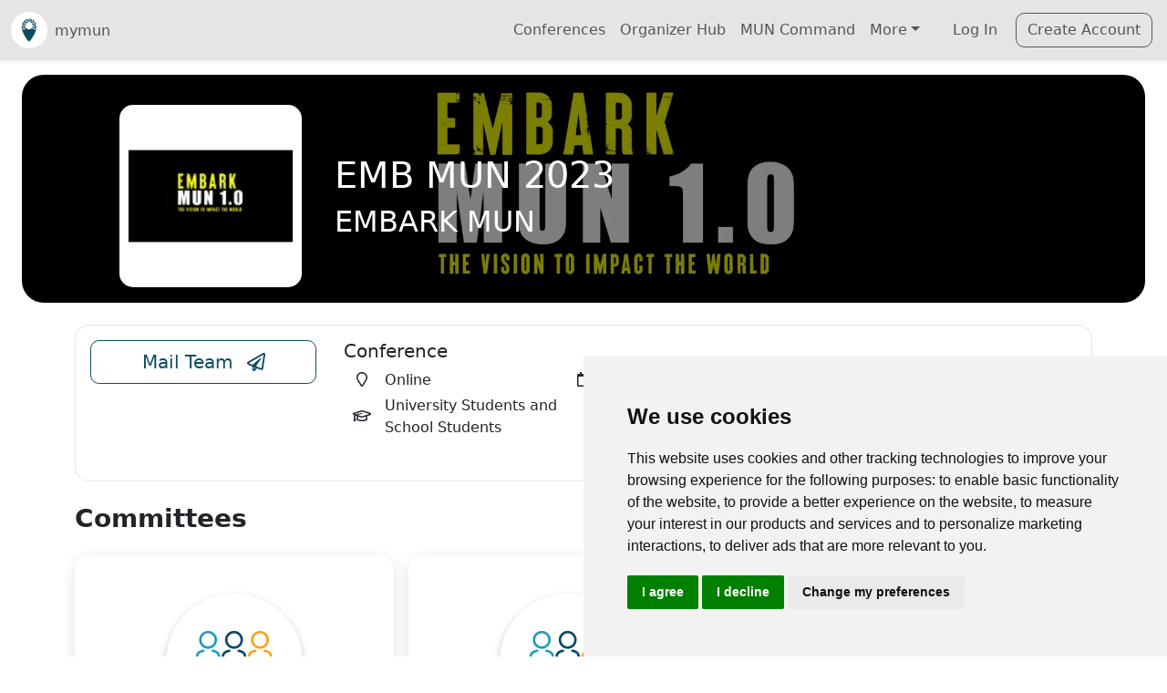

--- FILE ---
content_type: text/html; charset=utf-8
request_url: https://mymun.com/conferences/emb-mun-2023
body_size: 19138
content:
<!DOCTYPE html><html lang="en" data-critters-container><head>
    <!-- Google Tag Manager (cookie consent controlled) -->
    <script type="text/plain" data-cookie-consent="tracking">
      (function (w, d, s, l, i) {
        w[l] = w[l] || [];
        w[l].push({ 'gtm.start': new Date().getTime(), event: 'gtm.js' });
        var f = d.getElementsByTagName(s)[0],
          j = d.createElement(s),
          dl = l != 'dataLayer' ? '&l=' + l : '';
        j.async = true;
        j.src = 'https://www.googletagmanager.com/gtm.js?id=' + i + dl;
        f.parentNode.insertBefore(j, f);
      })(window, document, 'script', 'dataLayer', 'GTM-TP8B7L');
    </script>
    <!-- End Google Tag Manager -->
    <!-- Google Analytics (cookie consent controlled) -->
    <script type="text/plain" data-cookie-consent="tracking" async src="https://www.googletagmanager.com/gtag/js?id=G-HC7JZYQB95"></script>
    <script type="text/plain" data-cookie-consent="tracking">
      window.dataLayer = window.dataLayer || [];
      function gtag() {
        dataLayer.push(arguments);
      }
      gtag('js', new Date());
      gtag('config', 'G-HC7JZYQB95');
    </script>
    <!-- End Google Analytics -->
    <meta charset="utf-8">
    <title>EMB MUN 2023 | mymun</title>
    <base href="/">
    <meta name="viewport" content="width=device-width,initial-scale=1.0">
    <meta name="theme-color" content="#2196F3">
    <link rel="icon" type="image/x-icon" href="/assets/img/logo/mymun_Favicon_Encircled.svg">
    <link rel="apple-touch-icon" href="/assets/img/logo/mymun_Favicon_Encircled.png">
    <link rel="manifest" href="manifest.webmanifest">
    <meta name="theme-color" content="#1976d2">
  <style>@charset "UTF-8";:root{--ck-border-radius: .4rem !important}html,body{margin:0;min-height:100%!important}:root{--bs-blue: #0d6efd;--bs-indigo: #6610f2;--bs-purple: #6f42c1;--bs-pink: #d63384;--bs-red: #dc3545;--bs-orange: #fd7e14;--bs-yellow: #ffc107;--bs-green: #198754;--bs-teal: #20c997;--bs-cyan: #0dcaf0;--bs-black: #000;--bs-white: #fff;--bs-gray: #6c757d;--bs-gray-dark: #343a40;--bs-gray-100: #f8f9fa;--bs-gray-200: #e9ecef;--bs-gray-300: #dee2e6;--bs-gray-400: #ced4da;--bs-gray-500: #adb5bd;--bs-gray-600: #6c757d;--bs-gray-700: #495057;--bs-gray-800: #343a40;--bs-gray-900: #212529;--bs-primary: #0c4a63;--bs-secondary: #faa419;--bs-success: #198754;--bs-info: #259dbe;--bs-warning: #ffc409;--bs-danger: #dc3545;--bs-light: #e5e5e5;--bs-dark: #262329;--bs-medium: #92949c;--bs-primary-rgb: 12, 74, 99;--bs-secondary-rgb: 250, 164, 25;--bs-success-rgb: 25, 135, 84;--bs-info-rgb: 37, 157, 190;--bs-warning-rgb: 255, 196, 9;--bs-danger-rgb: 220, 53, 69;--bs-light-rgb: 229, 229, 229;--bs-dark-rgb: 38, 35, 41;--bs-medium-rgb: 146, 148, 156;--bs-white-rgb: 255, 255, 255;--bs-black-rgb: 0, 0, 0;--bs-body-color-rgb: 33, 37, 41;--bs-body-bg-rgb: 255, 255, 255;--bs-font-sans-serif: system-ui, -apple-system, "Segoe UI", Roboto, "Helvetica Neue", "Noto Sans", "Liberation Sans", Arial, sans-serif, "Apple Color Emoji", "Segoe UI Emoji", "Segoe UI Symbol", "Noto Color Emoji";--bs-font-monospace: SFMono-Regular, Menlo, Monaco, Consolas, "Liberation Mono", "Courier New", monospace;--bs-gradient: linear-gradient(180deg, rgba(255, 255, 255, .15), rgba(255, 255, 255, 0));--bs-body-font-family: var(--bs-font-sans-serif);--bs-body-font-size: 1rem;--bs-body-font-weight: 400;--bs-body-line-height: 1.5;--bs-body-color: #212529;--bs-body-bg: #fff;--bs-border-width: 1px;--bs-border-style: solid;--bs-border-color: #dee2e6;--bs-border-color-translucent: rgba(0, 0, 0, .175);--bs-border-radius: .375rem;--bs-border-radius-sm: .25rem;--bs-border-radius-lg: .5rem;--bs-border-radius-xl: 1rem;--bs-border-radius-2xl: 2rem;--bs-border-radius-pill: 50rem;--bs-link-color: #0c4a63;--bs-link-hover-color: #0a3b4f;--bs-code-color: #d63384;--bs-highlight-bg: #fff3cd}*,*:before,*:after{box-sizing:border-box}@media (prefers-reduced-motion: no-preference){:root{scroll-behavior:smooth}}body{margin:0;font-family:var(--bs-body-font-family);font-size:var(--bs-body-font-size);font-weight:var(--bs-body-font-weight);line-height:var(--bs-body-line-height);color:var(--bs-body-color);text-align:var(--bs-body-text-align);background-color:var(--bs-body-bg);-webkit-text-size-adjust:100%;-webkit-tap-highlight-color:rgba(0,0,0,0)}a{color:var(--bs-link-color);text-decoration:underline}a:hover{color:var(--bs-link-hover-color)}iframe{border:0}a{text-decoration:none}body{--mc-color-primary: #0c4a63;--mc-color-primary-rgb: 12, 74, 99;--mc-color-primary-contrast: #ffffff;--mc-color-primary-contrast-rgb: 255, 255, 255;--mc-color-primary-shade: #0b4157;--mc-color-primary-tint: #245c73;--mc-color-secondary: #259dbe;--mc-color-secondary-rgb: 37, 157, 190;--mc-color-secondary-contrast: #ffffff;--mc-color-secondary-contrast-rgb: 255, 255, 255;--mc-color-secondary-shade: #218aa7;--mc-color-secondary-tint: #3ba7c5;--mc-color-tertiary: #faa419;--mc-color-tertiary-rgb: 250, 164, 25;--mc-color-tertiary-contrast: #000000;--mc-color-tertiary-contrast-rgb: 0, 0, 0;--mc-color-tertiary-shade: #dc9016;--mc-color-tertiary-tint: #fbad30;--mc-color-success: #198754;--mc-color-success-rgb: 64, 182, 90;--mc-color-success-contrast: #000000;--mc-color-success-contrast-rgb: 0, 0, 0;--mc-color-success-shade: #38a04f;--mc-color-success-tint: #53bd6b;--mc-color-warning: #ffc409;--mc-color-warning-rgb: 255, 196, 9;--mc-color-warning-contrast: #000000;--mc-color-warning-contrast-rgb: 0, 0, 0;--mc-color-warning-shade: #e0ac08;--mc-color-warning-tint: #ffca22;--mc-color-danger: #dc3545;--mc-color-danger-rgb: 224, 59, 81;--mc-color-danger-contrast: #ffffff;--mc-color-danger-contrast-rgb: 255, 255, 255;--mc-color-danger-shade: #c53447;--mc-color-danger-tint: #e34f62;--mc-color-dark: #262329;--mc-color-dark-rgb: 38, 35, 41;--mc-color-dark-contrast: #ffffff;--mc-color-dark-contrast-rgb: 255, 255, 255;--mc-color-dark-shade: #211f24;--mc-color-dark-tint: #3c393e;--mc-color-medium: #92949c;--mc-color-medium-rgb: 146, 148, 156;--mc-color-medium-contrast: #ffffff;--mc-color-medium-contrast-rgb: 255, 255, 255;--mc-color-medium-shade: #808289;--mc-color-medium-tint: #9d9fa6;--mc-color-light: #f3eedd;--mc-color-light-rgb: 243, 238, 221;--mc-color-light-contrast: #000000;--mc-color-light-contrast-rgb: 0, 0, 0;--mc-color-light-shade: #d6d1c2;--mc-color-light-tint: #f4f0e0;--mc-color-iosgrey: #e5e5e5;--mc-color-iosgrey-rgb: 229, 229, 229;--mc-color-iosgrey-contrast: #000000;--mc-color-iosgrey-contrast-rgb: 0, 0, 0;--mc-color-iosgrey-shade: #cacaca;--mc-color-iosgrey-tint: #e8e8e8;--mc-color-earth: #eec43a;--unhcr-blue: #0071ba}
</style><style>@charset "UTF-8";:root{--ck-border-radius: .4rem !important}html,body{margin:0;min-height:100%!important}:root{--bs-blue: #0d6efd;--bs-indigo: #6610f2;--bs-purple: #6f42c1;--bs-pink: #d63384;--bs-red: #dc3545;--bs-orange: #fd7e14;--bs-yellow: #ffc107;--bs-green: #198754;--bs-teal: #20c997;--bs-cyan: #0dcaf0;--bs-black: #000;--bs-white: #fff;--bs-gray: #6c757d;--bs-gray-dark: #343a40;--bs-gray-100: #f8f9fa;--bs-gray-200: #e9ecef;--bs-gray-300: #dee2e6;--bs-gray-400: #ced4da;--bs-gray-500: #adb5bd;--bs-gray-600: #6c757d;--bs-gray-700: #495057;--bs-gray-800: #343a40;--bs-gray-900: #212529;--bs-primary: #0c4a63;--bs-secondary: #faa419;--bs-success: #198754;--bs-info: #259dbe;--bs-warning: #ffc409;--bs-danger: #dc3545;--bs-light: #e5e5e5;--bs-dark: #262329;--bs-medium: #92949c;--bs-primary-rgb: 12, 74, 99;--bs-secondary-rgb: 250, 164, 25;--bs-success-rgb: 25, 135, 84;--bs-info-rgb: 37, 157, 190;--bs-warning-rgb: 255, 196, 9;--bs-danger-rgb: 220, 53, 69;--bs-light-rgb: 229, 229, 229;--bs-dark-rgb: 38, 35, 41;--bs-medium-rgb: 146, 148, 156;--bs-white-rgb: 255, 255, 255;--bs-black-rgb: 0, 0, 0;--bs-body-color-rgb: 33, 37, 41;--bs-body-bg-rgb: 255, 255, 255;--bs-font-sans-serif: system-ui, -apple-system, "Segoe UI", Roboto, "Helvetica Neue", "Noto Sans", "Liberation Sans", Arial, sans-serif, "Apple Color Emoji", "Segoe UI Emoji", "Segoe UI Symbol", "Noto Color Emoji";--bs-font-monospace: SFMono-Regular, Menlo, Monaco, Consolas, "Liberation Mono", "Courier New", monospace;--bs-gradient: linear-gradient(180deg, rgba(255, 255, 255, .15), rgba(255, 255, 255, 0));--bs-body-font-family: var(--bs-font-sans-serif);--bs-body-font-size: 1rem;--bs-body-font-weight: 400;--bs-body-line-height: 1.5;--bs-body-color: #212529;--bs-body-bg: #fff;--bs-border-width: 1px;--bs-border-style: solid;--bs-border-color: #dee2e6;--bs-border-color-translucent: rgba(0, 0, 0, .175);--bs-border-radius: .375rem;--bs-border-radius-sm: .25rem;--bs-border-radius-lg: .5rem;--bs-border-radius-xl: 1rem;--bs-border-radius-2xl: 2rem;--bs-border-radius-pill: 50rem;--bs-link-color: #0c4a63;--bs-link-hover-color: #0a3b4f;--bs-code-color: #d63384;--bs-highlight-bg: #fff3cd}*,*:before,*:after{box-sizing:border-box}@media (prefers-reduced-motion: no-preference){:root{scroll-behavior:smooth}}body{margin:0;font-family:var(--bs-body-font-family);font-size:var(--bs-body-font-size);font-weight:var(--bs-body-font-weight);line-height:var(--bs-body-line-height);color:var(--bs-body-color);text-align:var(--bs-body-text-align);background-color:var(--bs-body-bg);-webkit-text-size-adjust:100%;-webkit-tap-highlight-color:rgba(0,0,0,0)}hr{margin:1rem 0;color:inherit;border:0;border-top:1px solid;opacity:.25}h6,h5,.h5,.h3,h2,h1{margin-top:0;margin-bottom:.5rem;font-weight:500;line-height:1.2}h1{font-size:calc(1.375rem + 1.5vw)}@media (min-width: 1200px){h1{font-size:2.5rem}}h2{font-size:calc(1.325rem + .9vw)}@media (min-width: 1200px){h2{font-size:2rem}}.h3{font-size:calc(1.3rem + .6vw)}@media (min-width: 1200px){.h3{font-size:1.75rem}}h5,.h5{font-size:1.25rem}h6{font-size:1rem}p{margin-top:0;margin-bottom:1rem}ul{padding-left:2rem}ul{margin-top:0;margin-bottom:1rem}ul ul{margin-bottom:0}small,.small{font-size:.875em}a{color:var(--bs-link-color);text-decoration:underline}a:hover{color:var(--bs-link-hover-color)}img,svg{vertical-align:middle}button{border-radius:0}button:focus:not(:focus-visible){outline:0}input,button{margin:0;font-family:inherit;font-size:inherit;line-height:inherit}button{text-transform:none}[role=button]{cursor:pointer}button,[type=button]{-webkit-appearance:button}button:not(:disabled),[type=button]:not(:disabled){cursor:pointer}iframe{border:0}[hidden]{display:none!important}.list-unstyled,.list-inline{padding-left:0;list-style:none}.list-inline-item{display:inline-block}.list-inline-item:not(:last-child){margin-right:.5rem}.container,.container-fluid{--bs-gutter-x: 1.5rem;--bs-gutter-y: 0;width:100%;padding-right:calc(var(--bs-gutter-x) * .5);padding-left:calc(var(--bs-gutter-x) * .5);margin-right:auto;margin-left:auto}@media (min-width: 576px){.container{max-width:540px}}@media (min-width: 768px){.container{max-width:720px}}@media (min-width: 992px){.container{max-width:960px}}@media (min-width: 1200px){.container{max-width:1140px}}@media (min-width: 1400px){.container{max-width:1320px}}.row{--bs-gutter-x: 1.5rem;--bs-gutter-y: 0;display:flex;flex-wrap:wrap;margin-top:calc(-1 * var(--bs-gutter-y));margin-right:calc(-.5 * var(--bs-gutter-x));margin-left:calc(-.5 * var(--bs-gutter-x))}.row>*{flex-shrink:0;width:100%;max-width:100%;padding-right:calc(var(--bs-gutter-x) * .5);padding-left:calc(var(--bs-gutter-x) * .5);margin-top:var(--bs-gutter-y)}.col{flex:1 0 0%}.col-12{flex:0 0 auto;width:100%}@media (min-width: 576px){.col-sm-6{flex:0 0 auto;width:50%}}@media (min-width: 768px){.col-md-3{flex:0 0 auto;width:25%}.col-md-4{flex:0 0 auto;width:33.33333333%}.col-md-9{flex:0 0 auto;width:75%}}.form-control{display:block;width:100%;padding:.375rem .75rem;font-size:1rem;font-weight:400;line-height:1.5;color:#212529;background-color:#fff;background-clip:padding-box;border:1px solid #ced4da;appearance:none;border-radius:.375rem;transition:border-color .15s ease-in-out,box-shadow .15s ease-in-out}@media (prefers-reduced-motion: reduce){.form-control{transition:none}}.form-control:focus{color:#212529;background-color:#fff;border-color:#86a5b1;outline:0;box-shadow:0 0 0 .25rem #0c4a6340}.form-control::-webkit-date-and-time-value{height:1.5em}.form-control::placeholder{color:#6c757d;opacity:1}.form-control:disabled{background-color:#e9ecef;opacity:1}.form-control::file-selector-button{padding:.375rem .75rem;margin:-.375rem -.75rem;margin-inline-end:.75rem;color:#212529;background-color:#e9ecef;pointer-events:none;border-color:inherit;border-style:solid;border-width:0;border-inline-end-width:1px;border-radius:0;transition:color .15s ease-in-out,background-color .15s ease-in-out,border-color .15s ease-in-out,box-shadow .15s ease-in-out}@media (prefers-reduced-motion: reduce){.form-control::file-selector-button{transition:none}}.form-control:hover:not(:disabled):not([readonly])::file-selector-button{background-color:#dde0e3}.input-group{position:relative;display:flex;flex-wrap:wrap;align-items:stretch;width:100%}.input-group>.form-control{position:relative;flex:1 1 auto;width:1%;min-width:0}.input-group>.form-control:focus{z-index:5}.input-group .btn{position:relative;z-index:2}.input-group .btn:focus{z-index:5}.input-group:not(.has-validation)>:not(:last-child):not(.dropdown-toggle):not(.dropdown-menu):not(.form-floating){border-top-right-radius:0;border-bottom-right-radius:0}.input-group>:not(:first-child):not(.dropdown-menu):not(.valid-tooltip):not(.valid-feedback):not(.invalid-tooltip):not(.invalid-feedback){margin-left:-1px;border-top-left-radius:0;border-bottom-left-radius:0}.btn{--bs-btn-padding-x: .75rem;--bs-btn-padding-y: .375rem;--bs-btn-font-family: ;--bs-btn-font-size: 1rem;--bs-btn-font-weight: 400;--bs-btn-line-height: 1.5;--bs-btn-color: #212529;--bs-btn-bg: transparent;--bs-btn-border-width: 1px;--bs-btn-border-color: transparent;--bs-btn-border-radius: .375rem;--bs-btn-hover-border-color: transparent;--bs-btn-box-shadow: inset 0 1px 0 rgba(255, 255, 255, .15), 0 1px 1px rgba(0, 0, 0, .075);--bs-btn-disabled-opacity: .65;--bs-btn-focus-box-shadow: 0 0 0 .25rem rgba(var(--bs-btn-focus-shadow-rgb), .5);display:inline-block;padding:var(--bs-btn-padding-y) var(--bs-btn-padding-x);font-family:var(--bs-btn-font-family);font-size:var(--bs-btn-font-size);font-weight:var(--bs-btn-font-weight);line-height:var(--bs-btn-line-height);color:var(--bs-btn-color);text-align:center;text-decoration:none;vertical-align:middle;cursor:pointer;-webkit-user-select:none;user-select:none;border:var(--bs-btn-border-width) solid var(--bs-btn-border-color);border-radius:var(--bs-btn-border-radius);background-color:var(--bs-btn-bg);transition:color .15s ease-in-out,background-color .15s ease-in-out,border-color .15s ease-in-out,box-shadow .15s ease-in-out}@media (prefers-reduced-motion: reduce){.btn{transition:none}}.btn:hover{color:var(--bs-btn-hover-color);background-color:var(--bs-btn-hover-bg);border-color:var(--bs-btn-hover-border-color)}.btn:focus-visible{color:var(--bs-btn-hover-color);background-color:var(--bs-btn-hover-bg);border-color:var(--bs-btn-hover-border-color);outline:0;box-shadow:var(--bs-btn-focus-box-shadow)}:not(.btn-check)+.btn:active,.btn:first-child:active{color:var(--bs-btn-active-color);background-color:var(--bs-btn-active-bg);border-color:var(--bs-btn-active-border-color)}:not(.btn-check)+.btn:active:focus-visible,.btn:first-child:active:focus-visible{box-shadow:var(--bs-btn-focus-box-shadow)}.btn:disabled{color:var(--bs-btn-disabled-color);pointer-events:none;background-color:var(--bs-btn-disabled-bg);border-color:var(--bs-btn-disabled-border-color);opacity:var(--bs-btn-disabled-opacity)}.btn-outline-primary{--bs-btn-color: #0c4a63;--bs-btn-border-color: #0c4a63;--bs-btn-hover-color: #fff;--bs-btn-hover-bg: #0c4a63;--bs-btn-hover-border-color: #0c4a63;--bs-btn-focus-shadow-rgb: 12, 74, 99;--bs-btn-active-color: #fff;--bs-btn-active-bg: #0c4a63;--bs-btn-active-border-color: #0c4a63;--bs-btn-active-shadow: inset 0 3px 5px rgba(0, 0, 0, .125);--bs-btn-disabled-color: #0c4a63;--bs-btn-disabled-bg: transparent;--bs-btn-disabled-border-color: #0c4a63;--bs-gradient: none}.btn-outline-secondary{--bs-btn-color: #faa419;--bs-btn-border-color: #faa419;--bs-btn-hover-color: #000;--bs-btn-hover-bg: #faa419;--bs-btn-hover-border-color: #faa419;--bs-btn-focus-shadow-rgb: 250, 164, 25;--bs-btn-active-color: #000;--bs-btn-active-bg: #faa419;--bs-btn-active-border-color: #faa419;--bs-btn-active-shadow: inset 0 3px 5px rgba(0, 0, 0, .125);--bs-btn-disabled-color: #faa419;--bs-btn-disabled-bg: transparent;--bs-btn-disabled-border-color: #faa419;--bs-gradient: none}.btn-outline-dark{--bs-btn-color: #262329;--bs-btn-border-color: #262329;--bs-btn-hover-color: #fff;--bs-btn-hover-bg: #262329;--bs-btn-hover-border-color: #262329;--bs-btn-focus-shadow-rgb: 38, 35, 41;--bs-btn-active-color: #fff;--bs-btn-active-bg: #262329;--bs-btn-active-border-color: #262329;--bs-btn-active-shadow: inset 0 3px 5px rgba(0, 0, 0, .125);--bs-btn-disabled-color: #262329;--bs-btn-disabled-bg: transparent;--bs-btn-disabled-border-color: #262329;--bs-gradient: none}.btn-lg{--bs-btn-padding-y: .5rem;--bs-btn-padding-x: 1rem;--bs-btn-font-size: 1.25rem;--bs-btn-border-radius: .5rem}.btn-sm{--bs-btn-padding-y: .25rem;--bs-btn-padding-x: .5rem;--bs-btn-font-size: .875rem;--bs-btn-border-radius: .25rem}.collapse:not(.show){display:none}.dropdown{position:relative}.dropdown-toggle{white-space:nowrap}.dropdown-toggle:after{display:inline-block;margin-left:.255em;vertical-align:.255em;content:"";border-top:.3em solid;border-right:.3em solid transparent;border-bottom:0;border-left:.3em solid transparent}.dropdown-toggle:empty:after{margin-left:0}.dropdown-menu{--bs-dropdown-zindex: 1000;--bs-dropdown-min-width: 10rem;--bs-dropdown-padding-x: 0;--bs-dropdown-padding-y: .5rem;--bs-dropdown-spacer: .125rem;--bs-dropdown-font-size: 1rem;--bs-dropdown-color: #212529;--bs-dropdown-bg: #fff;--bs-dropdown-border-color: var(--bs-border-color-translucent);--bs-dropdown-border-radius: .375rem;--bs-dropdown-border-width: 1px;--bs-dropdown-inner-border-radius: calc(.375rem - 1px) ;--bs-dropdown-divider-bg: var(--bs-border-color-translucent);--bs-dropdown-divider-margin-y: .5rem;--bs-dropdown-box-shadow: 0 .5rem 1rem rgba(0, 0, 0, .15);--bs-dropdown-link-color: #212529;--bs-dropdown-link-hover-color: #1e2125;--bs-dropdown-link-hover-bg: #e9ecef;--bs-dropdown-link-active-color: #fff;--bs-dropdown-link-active-bg: #0c4a63;--bs-dropdown-link-disabled-color: #adb5bd;--bs-dropdown-item-padding-x: 1rem;--bs-dropdown-item-padding-y: .25rem;--bs-dropdown-header-color: #6c757d;--bs-dropdown-header-padding-x: 1rem;--bs-dropdown-header-padding-y: .5rem;position:absolute;z-index:var(--bs-dropdown-zindex);display:none;min-width:var(--bs-dropdown-min-width);padding:var(--bs-dropdown-padding-y) var(--bs-dropdown-padding-x);margin:0;font-size:var(--bs-dropdown-font-size);color:var(--bs-dropdown-color);text-align:left;list-style:none;background-color:var(--bs-dropdown-bg);background-clip:padding-box;border:var(--bs-dropdown-border-width) solid var(--bs-dropdown-border-color);border-radius:var(--bs-dropdown-border-radius)}.dropdown-item{display:block;width:100%;padding:var(--bs-dropdown-item-padding-y) var(--bs-dropdown-item-padding-x);clear:both;font-weight:400;color:var(--bs-dropdown-link-color);text-align:inherit;text-decoration:none;white-space:nowrap;background-color:transparent;border:0}.dropdown-item:hover,.dropdown-item:focus{color:var(--bs-dropdown-link-hover-color);background-color:var(--bs-dropdown-link-hover-bg)}.dropdown-item:active{color:var(--bs-dropdown-link-active-color);text-decoration:none;background-color:var(--bs-dropdown-link-active-bg)}.dropdown-item:disabled{color:var(--bs-dropdown-link-disabled-color);pointer-events:none;background-color:transparent}.nav-link{display:block;padding:var(--bs-nav-link-padding-y) var(--bs-nav-link-padding-x);font-size:var(--bs-nav-link-font-size);font-weight:var(--bs-nav-link-font-weight);color:var(--bs-nav-link-color);text-decoration:none;transition:color .15s ease-in-out,background-color .15s ease-in-out,border-color .15s ease-in-out}@media (prefers-reduced-motion: reduce){.nav-link{transition:none}}.nav-link:hover,.nav-link:focus{color:var(--bs-nav-link-hover-color)}.navbar{--bs-navbar-padding-x: 0;--bs-navbar-padding-y: .5rem;--bs-navbar-color: rgba(0, 0, 0, .55);--bs-navbar-hover-color: rgba(0, 0, 0, .7);--bs-navbar-disabled-color: rgba(0, 0, 0, .3);--bs-navbar-active-color: rgba(0, 0, 0, .9);--bs-navbar-brand-padding-y: .3125rem;--bs-navbar-brand-margin-end: 1rem;--bs-navbar-brand-font-size: 1.25rem;--bs-navbar-brand-color: rgba(0, 0, 0, .9);--bs-navbar-brand-hover-color: rgba(0, 0, 0, .9);--bs-navbar-nav-link-padding-x: .5rem;--bs-navbar-toggler-padding-y: .25rem;--bs-navbar-toggler-padding-x: .75rem;--bs-navbar-toggler-font-size: 1.25rem;--bs-navbar-toggler-icon-bg: url("data:image/svg+xml,%3csvg xmlns='http://www.w3.org/2000/svg' viewBox='0 0 30 30'%3e%3cpath stroke='rgba%280, 0, 0, 0.55%29' stroke-linecap='round' stroke-miterlimit='10' stroke-width='2' d='M4 7h22M4 15h22M4 23h22'/%3e%3c/svg%3e");--bs-navbar-toggler-border-color: rgba(0, 0, 0, .1);--bs-navbar-toggler-border-radius: .375rem;--bs-navbar-toggler-focus-width: .25rem;--bs-navbar-toggler-transition: box-shadow .15s ease-in-out;position:relative;display:flex;flex-wrap:wrap;align-items:center;justify-content:space-between;padding:var(--bs-navbar-padding-y) var(--bs-navbar-padding-x)}.navbar>.container-fluid{display:flex;flex-wrap:inherit;align-items:center;justify-content:space-between}.navbar-brand{padding-top:var(--bs-navbar-brand-padding-y);padding-bottom:var(--bs-navbar-brand-padding-y);margin-right:var(--bs-navbar-brand-margin-end);font-size:var(--bs-navbar-brand-font-size);color:var(--bs-navbar-brand-color);text-decoration:none;white-space:nowrap}.navbar-brand:hover,.navbar-brand:focus{color:var(--bs-navbar-brand-hover-color)}.navbar-nav{--bs-nav-link-padding-x: 0;--bs-nav-link-padding-y: .5rem;--bs-nav-link-font-weight: ;--bs-nav-link-color: var(--bs-navbar-color);--bs-nav-link-hover-color: var(--bs-navbar-hover-color);--bs-nav-link-disabled-color: var(--bs-navbar-disabled-color);display:flex;flex-direction:column;padding-left:0;margin-bottom:0;list-style:none}.navbar-nav .dropdown-menu{position:static}.navbar-collapse{flex-basis:100%;flex-grow:1;align-items:center}.navbar-toggler{padding:var(--bs-navbar-toggler-padding-y) var(--bs-navbar-toggler-padding-x);font-size:var(--bs-navbar-toggler-font-size);line-height:1;color:var(--bs-navbar-color);background-color:transparent;border:var(--bs-border-width) solid var(--bs-navbar-toggler-border-color);border-radius:var(--bs-navbar-toggler-border-radius);transition:var(--bs-navbar-toggler-transition)}@media (prefers-reduced-motion: reduce){.navbar-toggler{transition:none}}.navbar-toggler:hover{text-decoration:none}.navbar-toggler:focus{text-decoration:none;outline:0;box-shadow:0 0 0 var(--bs-navbar-toggler-focus-width)}.navbar-toggler-icon{display:inline-block;width:1.5em;height:1.5em;vertical-align:middle;background-image:var(--bs-navbar-toggler-icon-bg);background-repeat:no-repeat;background-position:center;background-size:100%}@media (min-width: 992px){.navbar-expand-lg{flex-wrap:nowrap;justify-content:flex-start}.navbar-expand-lg .navbar-nav{flex-direction:row}.navbar-expand-lg .navbar-nav .dropdown-menu{position:absolute}.navbar-expand-lg .navbar-nav .nav-link{padding-right:var(--bs-navbar-nav-link-padding-x);padding-left:var(--bs-navbar-nav-link-padding-x)}.navbar-expand-lg .navbar-collapse{display:flex!important;flex-basis:auto}.navbar-expand-lg .navbar-toggler{display:none}}.card{--bs-card-spacer-y: 1rem;--bs-card-spacer-x: 1rem;--bs-card-title-spacer-y: .5rem;--bs-card-border-width: 1px;--bs-card-border-color: var(--bs-border-color-translucent);--bs-card-border-radius: .375rem;--bs-card-box-shadow: ;--bs-card-inner-border-radius: calc(.375rem - 1px) ;--bs-card-cap-padding-y: .5rem;--bs-card-cap-padding-x: 1rem;--bs-card-cap-bg: rgba(0, 0, 0, .03);--bs-card-cap-color: ;--bs-card-height: ;--bs-card-color: ;--bs-card-bg: #fff;--bs-card-img-overlay-padding: 1rem;--bs-card-group-margin: .75rem;position:relative;display:flex;flex-direction:column;min-width:0;height:var(--bs-card-height);word-wrap:break-word;background-color:var(--bs-card-bg);background-clip:border-box;border:var(--bs-card-border-width) solid var(--bs-card-border-color);border-radius:var(--bs-card-border-radius)}.card-body{flex:1 1 auto;padding:var(--bs-card-spacer-y) var(--bs-card-spacer-x);color:var(--bs-card-color)}.card-title{margin-bottom:var(--bs-card-title-spacer-y)}.clearfix:after{display:block;clear:both;content:""}.opacity-75{opacity:.75!important}.d-grid{display:grid!important}.d-flex{display:flex!important}.d-none{display:none!important}.w-100{width:100%!important}.flex-row{flex-direction:row!important}.flex-column{flex-direction:column!important}.flex-grow-1{flex-grow:1!important}.justify-content-center{justify-content:center!important}.justify-content-between{justify-content:space-between!important}.align-items-center{align-items:center!important}.align-self-center{align-self:center!important}.m-0{margin:0!important}.mx-auto{margin-right:auto!important;margin-left:auto!important}.mt-2{margin-top:.5rem!important}.mt-3{margin-top:1rem!important}.mt-4{margin-top:1.5rem!important}.me-1{margin-right:.25rem!important}.me-2{margin-right:.5rem!important}.me-3{margin-right:1rem!important}.mb-0{margin-bottom:0!important}.mb-1{margin-bottom:.25rem!important}.mb-2{margin-bottom:.5rem!important}.mb-3{margin-bottom:1rem!important}.mb-4{margin-bottom:1.5rem!important}.mb-5{margin-bottom:3rem!important}.ms-2{margin-left:.5rem!important}.ms-3{margin-left:1rem!important}.ms-auto{margin-left:auto!important}.p-0{padding:0!important}.px-3{padding-right:1rem!important;padding-left:1rem!important}.px-4{padding-right:1.5rem!important;padding-left:1.5rem!important}.py-2{padding-top:.5rem!important;padding-bottom:.5rem!important}.py-3{padding-top:1rem!important;padding-bottom:1rem!important}.pt-4{padding-top:1.5rem!important}.pe-0{padding-right:0!important}.pb-3{padding-bottom:1rem!important}.pb-4{padding-bottom:1.5rem!important}.ps-0{padding-left:0!important}.gap-1{gap:.25rem!important}.fs-4{font-size:calc(1.275rem + .3vw)!important}.fw-bold{font-weight:700!important}.text-center{text-align:center!important}.text-primary{--bs-text-opacity: 1;color:rgba(var(--bs-primary-rgb),var(--bs-text-opacity))!important}.text-danger{--bs-text-opacity: 1;color:rgba(var(--bs-danger-rgb),var(--bs-text-opacity))!important}.text-white{--bs-text-opacity: 1;color:rgba(var(--bs-white-rgb),var(--bs-text-opacity))!important}.bg-white{--bs-bg-opacity: 1;background-color:rgba(var(--bs-white-rgb),var(--bs-bg-opacity))!important}@media (min-width: 576px){.d-sm-block{display:block!important}}@media (min-width: 768px){.d-md-inline{display:inline!important}.d-md-none{display:none!important}.flex-md-row{flex-direction:row!important}.justify-content-md-center{justify-content:center!important}.mb-md-0{margin-bottom:0!important}.text-md-start{text-align:left!important}}@media (min-width: 992px){.mb-lg-0{margin-bottom:0!important}}@media (min-width: 1200px){.fs-4{font-size:1.5rem!important}}@media (hover: none){.btn:focus,.btn:focus-visible,.btn:active,button:focus,button:focus-visible,button:active{outline:none!important;box-shadow:none!important}.btn:hover,button:hover{background-color:inherit!important;border-color:inherit!important;color:inherit!important}.btn-outline-primary:hover{background-color:transparent!important;border-color:var(--bs-primary)!important;color:var(--bs-primary)!important}.btn-outline-secondary:hover{background-color:transparent!important;border-color:var(--bs-secondary)!important;color:var(--bs-secondary)!important}}@media (hover: hover){.btn:focus-visible,button:focus-visible{outline:0;box-shadow:0 0 0 .25rem #0d6efd40}}a{text-decoration:none}body{--mc-color-primary: #0c4a63;--mc-color-primary-rgb: 12, 74, 99;--mc-color-primary-contrast: #ffffff;--mc-color-primary-contrast-rgb: 255, 255, 255;--mc-color-primary-shade: #0b4157;--mc-color-primary-tint: #245c73;--mc-color-secondary: #259dbe;--mc-color-secondary-rgb: 37, 157, 190;--mc-color-secondary-contrast: #ffffff;--mc-color-secondary-contrast-rgb: 255, 255, 255;--mc-color-secondary-shade: #218aa7;--mc-color-secondary-tint: #3ba7c5;--mc-color-tertiary: #faa419;--mc-color-tertiary-rgb: 250, 164, 25;--mc-color-tertiary-contrast: #000000;--mc-color-tertiary-contrast-rgb: 0, 0, 0;--mc-color-tertiary-shade: #dc9016;--mc-color-tertiary-tint: #fbad30;--mc-color-success: #198754;--mc-color-success-rgb: 64, 182, 90;--mc-color-success-contrast: #000000;--mc-color-success-contrast-rgb: 0, 0, 0;--mc-color-success-shade: #38a04f;--mc-color-success-tint: #53bd6b;--mc-color-warning: #ffc409;--mc-color-warning-rgb: 255, 196, 9;--mc-color-warning-contrast: #000000;--mc-color-warning-contrast-rgb: 0, 0, 0;--mc-color-warning-shade: #e0ac08;--mc-color-warning-tint: #ffca22;--mc-color-danger: #dc3545;--mc-color-danger-rgb: 224, 59, 81;--mc-color-danger-contrast: #ffffff;--mc-color-danger-contrast-rgb: 255, 255, 255;--mc-color-danger-shade: #c53447;--mc-color-danger-tint: #e34f62;--mc-color-dark: #262329;--mc-color-dark-rgb: 38, 35, 41;--mc-color-dark-contrast: #ffffff;--mc-color-dark-contrast-rgb: 255, 255, 255;--mc-color-dark-shade: #211f24;--mc-color-dark-tint: #3c393e;--mc-color-medium: #92949c;--mc-color-medium-rgb: 146, 148, 156;--mc-color-medium-contrast: #ffffff;--mc-color-medium-contrast-rgb: 255, 255, 255;--mc-color-medium-shade: #808289;--mc-color-medium-tint: #9d9fa6;--mc-color-light: #f3eedd;--mc-color-light-rgb: 243, 238, 221;--mc-color-light-contrast: #000000;--mc-color-light-contrast-rgb: 0, 0, 0;--mc-color-light-shade: #d6d1c2;--mc-color-light-tint: #f4f0e0;--mc-color-iosgrey: #e5e5e5;--mc-color-iosgrey-rgb: 229, 229, 229;--mc-color-iosgrey-contrast: #000000;--mc-color-iosgrey-contrast-rgb: 0, 0, 0;--mc-color-iosgrey-shade: #cacaca;--mc-color-iosgrey-tint: #e8e8e8;--mc-color-earth: #eec43a;--unhcr-blue: #0071ba}.card{border-radius:1rem;border:none;box-shadow:#0000001f 0 4px 16px;overflow:hidden}.card-flat{box-shadow:none!important;border:1px solid var(--mc-color-iosgrey)!important}.pointer:hover{cursor:pointer}.avatar{border-radius:50%;box-shadow:0 2px 4px #00000040;min-width:35px;min-height:35px;max-width:35px;max-height:35px;object-fit:cover}.avatar-ll{min-width:100px!important;min-height:100px!important;height:100px!important;width:100px!important;max-width:100px!important;max-height:100px!important;box-shadow:0 4px 8px #00000040}.avatar-150{min-width:150px!important;min-height:150px!important;height:150px!important;width:150px!important;max-width:150px!important;max-height:150px!important;box-shadow:0 4px 8px #00000040}.grid-2{display:grid}.grid-1{grid-template-columns:1fr}.grid-2{grid-template-columns:1fr 1fr}.gap-16{gap:16px}.btn,.form-control{border-radius:.6rem}.btn-outline-primary:focus,.btn-outline-secondary:focus{outline:0px!important;background-color:#fff!important}.btn-outline-primary:focus{color:var(--mc-color-primary)}.btn-outline-secondary:focus{color:var(--mc-color-tertiary)}.conf-logo{border-radius:15px;padding:10px;background-color:#fff;height:100%;width:auto}.min-content{height:min-content}.p-relative{position:relative}.title-container{background-color:#00000080;transition:all}.banner-img{border-radius:1.5rem}@media (max-width: 1710px){.title-container{border-radius:1.5rem}}@media (min-width: 576px){.grid-smu-2{grid-template-columns:1fr 1fr}.grid-smu-3{grid-template-columns:.75fr .75fr 1fr}.applications-section{grid-column:span 2}}@media (min-width: 992px){.grid-lgu-4{grid-template-columns:1fr 1fr 1fr 1fr!important}}.span-2{grid-column:span 2}.svg-inline--fa{display:inline-block!important;font-size:inherit!important;height:1em!important;overflow:visible!important;vertical-align:-.125em!important}.svg-inline--fa.fa-w-12{width:.75em!important}.svg-inline--fa.fa-w-14{width:.875em}fa-icon{transition:all .2s ease}.custom-scrollbar::-webkit-scrollbar-track{border-radius:10px!important;background-color:#f5f5f5}.custom-scrollbar::-webkit-scrollbar{width:10px;height:10px;border-radius:10px;background-color:#f5f5f5}.custom-scrollbar::-webkit-scrollbar-thumb{border-radius:10px;-webkit-box-shadow:inset 0 0 6px rgba(0,0,0,.3);box-shadow:inset 0 0 6px #0000004d;background-color:#888}
</style><link rel="stylesheet" href="styles-CLSTOT5B.css" media="print" onload="this.media='all'"><noscript><link rel="stylesheet" href="styles-CLSTOT5B.css" media="all"></noscript><link rel="modulepreload" href="chunk-GTDQMWYY.js"><link rel="modulepreload" href="chunk-G2GBAZD5.js"><link rel="modulepreload" href="chunk-SM27PSZO.js"><link rel="modulepreload" href="chunk-IF6BDHHI.js"><link rel="modulepreload" href="chunk-VUJRHFMZ.js"><link rel="modulepreload" href="chunk-TQRIWLKV.js"><link rel="modulepreload" href="chunk-LXLOC2QM.js"><link rel="modulepreload" href="chunk-BJHEZ2NF.js"><link rel="modulepreload" href="chunk-5MF5C7LG.js"><link rel="modulepreload" href="chunk-SRWF2R4K.js"><link rel="modulepreload" href="chunk-N63UH3UO.js"><link rel="modulepreload" href="chunk-EBZKSOFQ.js"><link rel="modulepreload" href="chunk-JAMKIZLK.js"><link rel="modulepreload" href="chunk-7X2KNRAQ.js"><link rel="modulepreload" href="chunk-D3EELXPP.js"><link rel="modulepreload" href="chunk-46MVIFSQ.js"><link rel="modulepreload" href="chunk-LYNG3GJA.js"><link rel="modulepreload" href="chunk-GHELD7B5.js"><link rel="modulepreload" href="chunk-5YXFTC3A.js"><link rel="modulepreload" href="chunk-76XIO6J3.js"><link rel="modulepreload" href="chunk-53U3EXVV.js"><link rel="modulepreload" href="chunk-BLVFKHXO.js"><link rel="modulepreload" href="chunk-DP7GRZUG.js"><link rel="modulepreload" href="chunk-47IOGJIB.js"><link rel="modulepreload" href="chunk-ENCDN7NI.js"><link rel="modulepreload" href="chunk-ZHUFYKVI.js"><link rel="modulepreload" href="chunk-4NL43IMU.js"><link rel="modulepreload" href="chunk-PQWWRXYB.js"><link rel="modulepreload" href="chunk-WIDCD3J7.js"><link rel="modulepreload" href="chunk-HFPGZQSM.js"><style ng-app-id="ng">.pages[_ngcontent-ng-c77680267]{min-height:80vh}</style><style ng-app-id="ng">.custom-bar[_ngcontent-ng-c138990653]{-ms-flex-preferred-size:100%;flex-basis:100%;-ms-flex-positive:1;flex-grow:1;-ms-flex-align:center;align-items:center}.navbar-primary[_ngcontent-ng-c138990653]{background:var(--mc-color-primary)!important;box-shadow:0 2px 4px rgba(var(--mc-color-primary-rgb),.6)}.navbar-primary[_ngcontent-ng-c138990653]   .mymun-text[_ngcontent-ng-c138990653]{color:#fff!important}.navbar-primary[_ngcontent-ng-c138990653]   .nav-link[_ngcontent-ng-c138990653]{color:#f8f9fa!important}.navbar[_ngcontent-ng-c138990653]{transition:all .25s ease}.navbar[_ngcontent-ng-c138990653]   .nav-link[_ngcontent-ng-c138990653]{transition:all .2s ease}.navbar-grey[_ngcontent-ng-c138990653]{background:var(--mc-color-iosgrey)!important;box-shadow:0 2px 4px rgba(var(--mc-color-iosgrey-rgb),.6)}.navbar-grey[_ngcontent-ng-c138990653]   .nav-link[_ngcontent-ng-c138990653]{color:#212529bf}.navbar-grey[_ngcontent-ng-c138990653]   .mymun-text[_ngcontent-ng-c138990653]{color:#212529bf!important}.active[_ngcontent-ng-c138990653]{font-weight:500}.conference-nav[_ngcontent-ng-c138990653]{background-color:#fff;border-bottom:1px solid var(--mc-color-secondary);box-shadow:0 2px 4px rgba(var(--mc-color-secondary-rgb),.6);position:sticky;top:0;right:0;left:0;z-index:1000}@media (min-width: 1200px){.navbar[_ngcontent-ng-c138990653]{margin-bottom:1rem!important}}</style><style ng-app-id="ng">ngb-alert[_ngcontent-ng-c1046291041]{position:fixed;z-index:3534534534;bottom:10px;left:0;right:0;margin-left:auto;max-width:max-content;margin-right:auto}</style><style ng-app-id="ng">#conferences[_ngcontent-ng-c1169654970]{visibility:hidden;position:absolute;top:-1px;max-height:60px;right:-1px;background-color:#fff;box-sizing:border-box;transition:all .3s ease;overflow:hidden;opacity:0;padding:10px;border:1px solid white;border-radius:.4rem;box-shadow:0 8px 16px #0003}#trigger[_ngcontent-ng-c1169654970]:hover{height:min-content;border-color:#fff!important;box-shadow:0 8px 16px #0003}#trigger[_ngcontent-ng-c1169654970]:hover   #conferences[_ngcontent-ng-c1169654970]{visibility:visible!important;flex-direction:column;max-height:800px;opacity:1}#trigger[_ngcontent-ng-c1169654970]:hover   .my-title[_ngcontent-ng-c1169654970]{color:#000;font-size:larger;font-weight:600}.trigger-light[_ngcontent-ng-c1169654970]{outline:1px solid rgba(33,37,41,.75);color:#212529bf}.trigger-dark[_ngcontent-ng-c1169654970]{outline:1px solid #f8f9fa;color:#f8f9fa}#trigger[_ngcontent-ng-c1169654970]{display:flex;flex-direction:row;align-items:center;box-sizing:border-box;position:relative;min-width:min-content;padding:8px 10px;border-radius:.4rem!important;z-index:1040;transition:all .25s ease;white-space:nowrap}.relative[_ngcontent-ng-c1169654970]{position:relative}.conference[_ngcontent-ng-c1169654970]{padding:10px;border-radius:.4rem}.conference[_ngcontent-ng-c1169654970]:hover{background-color:rgba(var(--mc-color-iosgrey-rgb),.3)}.searchBox[_ngcontent-ng-c1169654970]{min-height:50px;min-width:50px;border-radius:.4rem;color:#0000008c}.searchBox[_ngcontent-ng-c1169654970]   fa-icon[_ngcontent-ng-c1169654970]{color:#0000008c}@media (max-width: 992px){#trigger[_ngcontent-ng-c1169654970]{display:none}}@media (min-width: 992px){#myMobile[_ngcontent-ng-c1169654970]{display:none}}.login-button[_ngcontent-ng-c1169654970]{border:0px!important}</style><meta name="apple-mobile-web-app-title" content="mymun"><meta name="application-name" content="mymun"><meta name="author" content="mymun"><meta property="fb:pages" content="1466420003575396"><meta name="google-site-verification" content="coz8985cAkjuumES0byb327Gc2KG7Auo_1W1PzvhkJk"><meta name="mobile-web-app-capable" content="yes"><meta name="name" content="mymun"><meta property="og:image:type" content="image/webp"><meta property="og:locale" content="en_US"><meta property="og:site_name" content="mymun"><meta property="og:type" content="website"><meta name="robots" content="index, follow"><meta name="googlebot" content="index, follow"><meta name="twitter:account_id" content="4870586811"><meta property="twitter:card" content="summary"><meta property="twitter:creator" content="@mymun_net"><meta name="twitter:data1" content="3 minutes"><meta name="twitter:data2" content="written by"><meta name="twitter:label1" content="Time to read"><meta name="twitter:label2" content="@mymun_net"><meta property="twitter:site" content="@mymun_net"><meta name="twitter:type" content="summary"><meta property="fb:app_id" content="594565573959098"><meta name="facebook-domain-verification" content="kow5b0iejntk5bzinbz4sdw1c424ps"><style ng-app-id="ng">.visitor-view[_ngcontent-ng-c990054010]{position:fixed;z-index:3453452;bottom:100px;right:0;border-radius:.4rem 0rem 0rem .4rem;background-color:#fff}.visitor-view[_ngcontent-ng-c990054010]:hover{background-color:var(--mc-color-primary)}.criminal[_ngcontent-ng-c990054010]{overflow-wrap:anywhere}.list-clean[_ngcontent-ng-c990054010]{list-style-type:none;margin:0;padding:0}.key-grid[_ngcontent-ng-c990054010]{display:grid;grid-template-columns:40px 1fr;grid-template-rows:auto;gap:5px}.key-grid[_ngcontent-ng-c990054010]   p[_ngcontent-ng-c990054010]{display:flex;flex-direction:column;justify-content:center}.key-grid[_ngcontent-ng-c990054010]   fa-icon[_ngcontent-ng-c990054010]{justify-self:center;align-self:center}.application-grid[_ngcontent-ng-c990054010]{display:grid;grid-template-columns:1fr 2fr;grid-template-rows:auto;gap:5px}.verified[_ngcontent-ng-c990054010]{background:radial-gradient(circle,white 40%,transparent 0%)}.chair-grid[_ngcontent-ng-c990054010]{display:grid;grid-template-columns:1fr 1fr;grid-template-rows:auto;gap:16px}.chair-grid[_ngcontent-ng-c990054010]   .chair-container[_ngcontent-ng-c990054010]{display:flex;flex-direction:column;align-items:center}.chair-grid[_ngcontent-ng-c990054010]   .chair-container[_ngcontent-ng-c990054010]   img[_ngcontent-ng-c990054010]{max-height:50px;max-width:50px;height:50px;width:50px;min-width:50px;min-height:50px;border:1px solid var(--mc-color-iosgrey);object-fit:cover}.reviews-container[_ngcontent-ng-c990054010]{overflow-x:auto;margin-left:-1rem}.reviews[_ngcontent-ng-c990054010]   .card[_ngcontent-ng-c990054010]{min-width:250px}.reviews[_ngcontent-ng-c990054010]   .card-img-top[_ngcontent-ng-c990054010]{height:70px}.reviews[_ngcontent-ng-c990054010]   .card-committees[_ngcontent-ng-c990054010]{min-width:350px;max-width:350px}.reviews[_ngcontent-ng-c990054010]   .card-top[_ngcontent-ng-c990054010]{flex:1}.reviews[_ngcontent-ng-c990054010]   .card[_ngcontent-ng-c990054010] + .card[_ngcontent-ng-c990054010]{margin-left:16px}.detail-placeholder[_ngcontent-ng-c990054010]{border:1px solid var(--mc-color-iosgrey);display:flex;flex-direction:row;align-items:center;padding:8px;margin-top:10px;border-radius:8px;cursor:pointer}.detail-placeholder[_ngcontent-ng-c990054010]   fa-icon[_ngcontent-ng-c990054010]{margin-right:16px;margin-left:10px}.p-relative[_ngcontent-ng-c990054010]{position:relative}.p-absolute[_ngcontent-ng-c990054010]{position:absolute}.btn-pic-banner[_ngcontent-ng-c990054010]{bottom:15px;right:20px}.btn-pic-banner[_ngcontent-ng-c990054010]   input[_ngcontent-ng-c990054010]{max-width:78px}.btn-pic-logo[_ngcontent-ng-c990054010]{bottom:0;right:10px}.btn-pic-logo[_ngcontent-ng-c990054010]   input[_ngcontent-ng-c990054010]{max-width:42px}.btn-pic-logo[_ngcontent-ng-c990054010], .btn-pic-banner[_ngcontent-ng-c990054010]{background-color:#00000080}.z-5[_ngcontent-ng-c990054010]{z-index:5}.pic-input[_ngcontent-ng-c990054010]{z-index:5;opacity:0;position:absolute;inset:0!important;cursor:pointer!important}.committee-img[_ngcontent-ng-c990054010]{border-radius:50%;padding:5px;margin-top:10px;margin-bottom:16px}.my-application[_ngcontent-ng-c990054010]{border-radius:.4rem;transition:all .2s}.my-application[_ngcontent-ng-c990054010]:hover{background-color:rgba(var(--mc-color-iosgrey-rgb),.5);cursor:pointer}.my-application[_ngcontent-ng-c990054010]:hover   h5[_ngcontent-ng-c990054010]{transform:translate(7px)}.my-application[_ngcontent-ng-c990054010]:hover   fa-icon[_ngcontent-ng-c990054010]{transform:translate(-7px)}.key-facts-grid[_ngcontent-ng-c990054010]{gap:30px;border:1px solid var(--mc-color-iosgrey);border-radius:.7rem}.contacts-compact[_ngcontent-ng-c990054010]{background-color:rgba(var(--mc-color-tertiary-rgb),1);border-radius:.4em;padding:5px}.contacts-compact[_ngcontent-ng-c990054010]   a[_ngcontent-ng-c990054010]{padding:7px 10px;border-radius:.4rem;color:#fff;justify-self:stretch;transition:all;border:1px solid var(--mc-color-tertiary);display:flex;flex-direction:column;align-items:center;justify-content:center;flex-grow:1}.contacts-compact[_ngcontent-ng-c990054010]   a[_ngcontent-ng-c990054010]   fa-icon[_ngcontent-ng-c990054010]{font-size:1.2rem}.contacts-compact[_ngcontent-ng-c990054010]   a[_ngcontent-ng-c990054010]:hover{border:1px solid white}.flow-margin[_ngcontent-ng-c990054010]{padding-left:16px;padding-right:16px}.mw-200[_ngcontent-ng-c990054010]{min-width:200px}@media (max-width: 992px) and (min-width: 576px){.span-2[_ngcontent-ng-c990054010]{grid-column:span 2}}@media (min-width: 992px){.span-2[_ngcontent-ng-c990054010]{grid-column:span 3}}.committees-grid[_ngcontent-ng-c990054010]{gap:1rem;padding:1rem;margin-left:-1rem}.committees-grid-img[_ngcontent-ng-c990054010], .committees-grid-name[_ngcontent-ng-c990054010], .committees-grid-size[_ngcontent-ng-c990054010], .committees-grid-description[_ngcontent-ng-c990054010], .committees-grid-topics[_ngcontent-ng-c990054010], .committees-grid-chairs[_ngcontent-ng-c990054010], .committees-grid-members[_ngcontent-ng-c990054010]{padding-left:1rem;padding-right:1rem}.committees-grid-img[_ngcontent-ng-c990054010]{grid-row:1;z-index:5;padding-top:1rem}.committees-grid-name[_ngcontent-ng-c990054010]{grid-row:2;z-index:5}.committees-grid-size[_ngcontent-ng-c990054010]{grid-row:3;z-index:5}.committees-grid-description[_ngcontent-ng-c990054010]{grid-row:4;z-index:5}.committees-grid-topics[_ngcontent-ng-c990054010]{grid-row:5;z-index:5}.committees-grid-chairs[_ngcontent-ng-c990054010]{grid-row:6;z-index:5}.committees-grid-members[_ngcontent-ng-c990054010]{grid-row:7;z-index:5;margin-bottom:1rem}.background-card[_ngcontent-ng-c990054010]{grid-row-start:1;grid-row-end:8;z-index:0}.fees-button[_ngcontent-ng-c990054010]{transition:all 200 ease}.fees-button[_ngcontent-ng-c990054010]:hover{transform:scale(1.2)}.banner-img[_ngcontent-ng-c990054010]{height:300px;width:100%;object-fit:cover}@media (min-width: 768px){.banner-img[_ngcontent-ng-c990054010]{height:200px}}@media (min-width: 1200px){.banner-img[_ngcontent-ng-c990054010]{height:250px!important;width:100%!important}}</style><meta name="description" content="Experience EMB MUN 2023 online from 2023-07-15 to 2023-07-16 on mymun. Engage in global MUN debates from anywhere. #toTheMUN 🚀"><meta property="og:description" content="Experience EMB MUN 2023 online from 2023-07-15 to 2023-07-16 on mymun. Engage in global MUN debates from anywhere. #toTheMUN 🚀"><meta name="twitter:description" content="Experience EMB MUN 2023 online from 2023-07-15 to 2023-07-16 on mymun. Engage in global MUN debates from anywhere. #toTheMUN 🚀"><meta name="keywords" content="EMBARK MUN , EMB MUN 2023, New Delhi MUN, India MUN, MUN, Model United Nations, Online MUN, virtual conference details, Model UN, international relations, global education, diplomacy, leadership, debate, youth events, academic conferences"><meta name="title" content="EMB MUN 2023 | mymun"><meta property="og:title" content="EMB MUN 2023 | mymun"><meta name="twitter:title" content="EMB MUN 2023 | mymun"><meta name="og:image:alt" content="Picture of EMB MUN 2023 | mymun"><meta name="image" content="https://mymun.com/uploads/aa7b1a2bdf9b0582ffb451b66e06181330553ecd_200.webp"><meta property="og:image" content="https://mymun.com/uploads/aa7b1a2bdf9b0582ffb451b66e06181330553ecd_200.webp"><meta name="twitter:image" content="https://mymun.com/uploads/aa7b1a2bdf9b0582ffb451b66e06181330553ecd_200.webp"><meta name="og:updated_time" content="2026-01-30T11:21:56.439Z"><meta name="twitter:card" content="summary_large_image"><meta property="og:image:width" content="200"><meta property="og:image:height" content="200"><meta name="url" content="https://mymun.com/conferences/emb-mun-2023"><meta property="og:url" content="https://mymun.com/conferences/emb-mun-2023"><meta name="twitter:url" content="https://mymun.com/conferences/emb-mun-2023"><link rel="canonical" href="https://mymun.com/conferences/emb-mun-2023"><style ng-app-id="ng">.criminal[_ngcontent-ng-c1186161955]{overflow-wrap:anywhere}.arrow-left[_ngcontent-ng-c1186161955]{left:10px}.arrow-right[_ngcontent-ng-c1186161955]{right:10px}.list-clean[_ngcontent-ng-c1186161955]{list-style-type:none;margin:0;padding:0}.key-grid[_ngcontent-ng-c1186161955]{display:grid;grid-template-columns:40px 1fr;grid-template-rows:auto;gap:5px}.key-grid[_ngcontent-ng-c1186161955]   p[_ngcontent-ng-c1186161955]{display:flex;flex-direction:column;justify-content:center}.key-grid[_ngcontent-ng-c1186161955]   fa-icon[_ngcontent-ng-c1186161955]{justify-self:center;align-self:center}.application-grid[_ngcontent-ng-c1186161955]{display:grid;grid-template-columns:1fr 2fr;grid-template-rows:auto;gap:5px}.verified[_ngcontent-ng-c1186161955]{background:radial-gradient(circle,white 40%,transparent 0%)}.chair-grid[_ngcontent-ng-c1186161955]{display:grid;grid-template-columns:1fr 1fr;grid-template-rows:auto;gap:16px}.chair-grid[_ngcontent-ng-c1186161955]   .chair-container[_ngcontent-ng-c1186161955]{display:flex;flex-direction:column;align-items:center}.chair-grid[_ngcontent-ng-c1186161955]   .chair-container[_ngcontent-ng-c1186161955]   img[_ngcontent-ng-c1186161955]{max-height:50px;max-width:50px;height:50px;width:50px;min-width:50px;min-height:50px;border:1px solid var(--mc-color-iosgrey);object-fit:cover}.reviews-container[_ngcontent-ng-c1186161955]{overflow-x:auto;margin-left:-1rem}.reviews[_ngcontent-ng-c1186161955]   .card[_ngcontent-ng-c1186161955]{min-width:250px}.reviews[_ngcontent-ng-c1186161955]   .card-img-top[_ngcontent-ng-c1186161955]{height:70px}.reviews[_ngcontent-ng-c1186161955]   .card-committees[_ngcontent-ng-c1186161955]{min-width:350px;max-width:350px}.reviews[_ngcontent-ng-c1186161955]   .card-top[_ngcontent-ng-c1186161955]{flex:1}.reviews[_ngcontent-ng-c1186161955]   .card[_ngcontent-ng-c1186161955] + .card[_ngcontent-ng-c1186161955]{margin-left:16px}.detail-placeholder[_ngcontent-ng-c1186161955]{border:1px solid var(--mc-color-iosgrey);display:flex;flex-direction:row;align-items:center;padding:8px;margin-top:10px;border-radius:8px;cursor:pointer}.detail-placeholder[_ngcontent-ng-c1186161955]   fa-icon[_ngcontent-ng-c1186161955]{margin-right:16px;margin-left:10px}.p-relative[_ngcontent-ng-c1186161955]{position:relative}.p-absolute[_ngcontent-ng-c1186161955]{position:absolute}.btn-pic-banner[_ngcontent-ng-c1186161955]{bottom:15px;right:20px}.btn-pic-banner[_ngcontent-ng-c1186161955]   input[_ngcontent-ng-c1186161955]{max-width:78px}.btn-pic-logo[_ngcontent-ng-c1186161955]{bottom:0;right:10px}.btn-pic-logo[_ngcontent-ng-c1186161955]   input[_ngcontent-ng-c1186161955]{max-width:42px}.btn-pic-logo[_ngcontent-ng-c1186161955], .btn-pic-banner[_ngcontent-ng-c1186161955]{background-color:#00000080}.z-5[_ngcontent-ng-c1186161955]{z-index:5}.pic-input[_ngcontent-ng-c1186161955]{z-index:5;opacity:0;position:absolute;inset:0!important;cursor:pointer!important}.committee-img[_ngcontent-ng-c1186161955]{border-radius:50%;padding:5px;margin-top:10px;margin-bottom:16px}.my-application[_ngcontent-ng-c1186161955]{border-radius:.4rem;transition:all .2s}.my-application[_ngcontent-ng-c1186161955]:hover{background-color:rgba(var(--mc-color-iosgrey-rgb),.5);cursor:pointer}.my-application[_ngcontent-ng-c1186161955]:hover   h5[_ngcontent-ng-c1186161955]{transform:translate(7px)}.my-application[_ngcontent-ng-c1186161955]:hover   fa-icon[_ngcontent-ng-c1186161955]{transform:translate(-7px)}.key-facts-grid[_ngcontent-ng-c1186161955]{gap:30px;border-radius:.7rem}.card-body[_ngcontent-ng-c1186161955]   .key-facts-grid[_ngcontent-ng-c1186161955]{margin:0;padding:0}.contacts-compact[_ngcontent-ng-c1186161955]{background-color:rgba(var(--mc-color-tertiary-rgb),1);border-radius:.4em;padding:5px}.contacts-compact[_ngcontent-ng-c1186161955]   a[_ngcontent-ng-c1186161955]{padding:7px 10px;border-radius:.4rem;color:#fff;justify-self:stretch;transition:all;border:1px solid var(--mc-color-tertiary);display:flex;flex-direction:column;align-items:center;justify-content:center;flex-grow:1}.contacts-compact[_ngcontent-ng-c1186161955]   a[_ngcontent-ng-c1186161955]   fa-icon[_ngcontent-ng-c1186161955]{font-size:1.2rem}.contacts-compact[_ngcontent-ng-c1186161955]   a[_ngcontent-ng-c1186161955]:hover{border:1px solid white}.flow-margin[_ngcontent-ng-c1186161955]{padding-left:16px;padding-right:16px}.mw-200[_ngcontent-ng-c1186161955]{min-width:200px}@media (max-width: 992px) and (min-width: 576px){.span-2[_ngcontent-ng-c1186161955]{grid-column:span 2}}@media (min-width: 992px){.span-2[_ngcontent-ng-c1186161955]{grid-column:span 3}}.committees-grid[_ngcontent-ng-c1186161955]{gap:1rem;padding:1rem;margin-left:-1rem}.committees-grid-img[_ngcontent-ng-c1186161955], .committees-grid-name[_ngcontent-ng-c1186161955], .committees-grid-size[_ngcontent-ng-c1186161955], .committees-grid-description[_ngcontent-ng-c1186161955], .committees-grid-topics[_ngcontent-ng-c1186161955], .committees-grid-chairs[_ngcontent-ng-c1186161955], .committees-grid-members[_ngcontent-ng-c1186161955], .committees-grid-reorder[_ngcontent-ng-c1186161955]{padding-left:1rem;padding-right:1rem}.committees-grid-reorder[_ngcontent-ng-c1186161955]{grid-row:1;z-index:7;padding-top:1rem;opacity:.5;transition:opacity .25s ease}.committees-grid-reorder[_ngcontent-ng-c1186161955]:hover{opacity:1}.committees-grid-img[_ngcontent-ng-c1186161955]{grid-row:2;z-index:5}.committees-grid-name[_ngcontent-ng-c1186161955]{grid-row:3;z-index:5}.committees-grid-size[_ngcontent-ng-c1186161955]{grid-row:4;z-index:5}.committees-grid-description[_ngcontent-ng-c1186161955]{grid-row:5;z-index:5}.committees-grid-topics[_ngcontent-ng-c1186161955]{grid-row:6;z-index:5}.committees-grid-chairs[_ngcontent-ng-c1186161955]{grid-row:7;z-index:5}.committees-grid-members[_ngcontent-ng-c1186161955]{grid-row:8;z-index:5;margin-bottom:1rem}.background-card[_ngcontent-ng-c1186161955]{grid-row-start:1;grid-row-end:9;z-index:0}.fees-button[_ngcontent-ng-c1186161955]{transition:all 200 ease}.fees-button[_ngcontent-ng-c1186161955]:hover{transform:scale(1.2)}.banner-img[_ngcontent-ng-c1186161955]{height:300px;width:100%;object-fit:cover}.conf-logo[_ngcontent-ng-c1186161955]{height:150px;width:150px;object-fit:cover}@media (min-width: 768px){.banner-img[_ngcontent-ng-c1186161955]{height:200px}}@media (min-width: 1200px){.banner-img[_ngcontent-ng-c1186161955]{height:250px!important}.conf-logo[_ngcontent-ng-c1186161955]{height:200px!important;width:200px!important}}.highlights-item-tags[_ngcontent-ng-c1186161955]{display:flex;flex-direction:row;flex-wrap:wrap}.highlights-item-tags[_ngcontent-ng-c1186161955]   .tag[_ngcontent-ng-c1186161955]{border:1px solid var(--mc-color-secondary);border-radius:10px;padding:2px;display:flex;flex-direction:row;margin-right:10px;margin-top:10px}.highlights-item-tags[_ngcontent-ng-c1186161955]   .tag-img[_ngcontent-ng-c1186161955]{max-height:18px;max-width:18px;object-fit:contain}.highlights-item-tags[_ngcontent-ng-c1186161955]   .tag-label[_ngcontent-ng-c1186161955]{font-size:.8em;white-space:nowrap;color:var(--mc-color-secondary)}.highlights-item-tags[_ngcontent-ng-c1186161955]   .tag-emoji[_ngcontent-ng-c1186161955]{font-size:.8em}.series-tag[_ngcontent-ng-c1186161955]{border:1px solid var(--mc-color-tertiary);border-radius:.6rem;background-color:rgba(var(--mc-color-tertiary-rgb),.05);color:#212121;transition:all .5s ease}.series-tag[_ngcontent-ng-c1186161955]:hover{background-color:#fff;color:var(--mc-color-tertiary);cursor:pointer}.series-tag[_ngcontent-ng-c1186161955]:hover   .globe[_ngcontent-ng-c1186161955]{display:none}.series-tag[_ngcontent-ng-c1186161955]:hover   .link[_ngcontent-ng-c1186161955]{display:inline}.series-tag[_ngcontent-ng-c1186161955]   .link[_ngcontent-ng-c1186161955]{display:none}.series-tag[_ngcontent-ng-c1186161955]   .globe[_ngcontent-ng-c1186161955]{display:inline}.series-tag[_ngcontent-ng-c1186161955]   fa-icon[_ngcontent-ng-c1186161955]{color:var(--mc-color-tertiary)}</style><style ng-app-id="ng">.p-relative[_ngcontent-ng-c767708602]{position:relative}.p-absolute[_ngcontent-ng-c767708602]{position:absolute}.btn-pic-banner[_ngcontent-ng-c767708602]{bottom:15px;right:20px}.btn-pic-banner[_ngcontent-ng-c767708602]   input[_ngcontent-ng-c767708602]{max-width:78px}.btn-pic-logo[_ngcontent-ng-c767708602]{bottom:0;right:10px}.btn-pic-logo[_ngcontent-ng-c767708602]   input[_ngcontent-ng-c767708602]{max-width:42px}.btn-pic-logo[_ngcontent-ng-c767708602], .btn-pic-banner[_ngcontent-ng-c767708602]{background-color:#00000080}.banner-img[_ngcontent-ng-c767708602]{height:300px;width:100%;object-fit:cover}.conf-logo[_ngcontent-ng-c767708602]{height:150px;width:150px;object-fit:cover}.verified[_ngcontent-ng-c767708602]{background:radial-gradient(circle,white 40%,transparent 0%)}@media (min-width: 768px){.banner-img[_ngcontent-ng-c767708602]{height:200px}}@media (min-width: 1200px){.banner-img[_ngcontent-ng-c767708602]{height:250px!important}.conf-logo[_ngcontent-ng-c767708602]{height:200px!important;width:200px!important}}</style><style ng-app-id="ng">.my-application[_ngcontent-ng-c2739359139]{border-radius:.4rem;transition:all .2s}.my-application[_ngcontent-ng-c2739359139]:hover{background-color:rgba(var(--mc-color-iosgrey-rgb),.5);cursor:pointer}.my-application[_ngcontent-ng-c2739359139]:hover   h5[_ngcontent-ng-c2739359139]{transform:translate(7px)}.my-application[_ngcontent-ng-c2739359139]:hover   fa-icon[_ngcontent-ng-c2739359139]{transform:translate(-7px)}.contacts-compact[_ngcontent-ng-c2739359139]{background-color:rgba(var(--mc-color-tertiary-rgb),1);border-radius:.4em;padding:5px}.contacts-compact[_ngcontent-ng-c2739359139]   a[_ngcontent-ng-c2739359139]{padding:7px 10px;border-radius:.4rem;color:#fff;justify-self:stretch;transition:all;border:1px solid var(--mc-color-tertiary);display:flex;flex-direction:column;align-items:center;justify-content:center;flex-grow:1}.contacts-compact[_ngcontent-ng-c2739359139]   a[_ngcontent-ng-c2739359139]   fa-icon[_ngcontent-ng-c2739359139]{font-size:1.2rem}.contacts-compact[_ngcontent-ng-c2739359139]   a[_ngcontent-ng-c2739359139]:hover{border:1px solid white}</style><style ng-app-id="ng">.key-grid[_ngcontent-ng-c1684549320]{display:grid;grid-template-columns:40px 1fr;grid-template-rows:auto;gap:5px}.key-grid[_ngcontent-ng-c1684549320]   p[_ngcontent-ng-c1684549320]{display:flex;flex-direction:column;justify-content:center}.key-grid[_ngcontent-ng-c1684549320]   fa-icon[_ngcontent-ng-c1684549320]{justify-self:center;align-self:center}.key-facts-grid[_ngcontent-ng-c1684549320]{gap:30px;border-radius:.7rem}@media (max-width: 992px) and (min-width: 576px){.span-2[_ngcontent-ng-c1684549320]{grid-column:span 2}}@media (min-width: 992px){.span-2[_ngcontent-ng-c1684549320]{grid-column:span 3}}.detail-placeholder[_ngcontent-ng-c1684549320]{border:1px solid var(--mc-color-iosgrey);display:flex;flex-direction:row;align-items:center;padding:8px;margin-top:10px;border-radius:8px;cursor:pointer}.detail-placeholder[_ngcontent-ng-c1684549320]   fa-icon[_ngcontent-ng-c1684549320]{margin-right:16px;margin-left:10px}.fees-button[_ngcontent-ng-c1684549320]{transition:all .2s ease}.fees-button[_ngcontent-ng-c1684549320]:hover{transform:scale(1.2)}</style><style ng-app-id="ng">.application-grid[_ngcontent-ng-c3806853251]{display:grid;grid-template-columns:1fr 2fr;grid-template-rows:auto;gap:5px}.detail-placeholder[_ngcontent-ng-c3806853251]{border:1px solid var(--mc-color-iosgrey);display:flex;flex-direction:row;align-items:center;padding:8px;margin-top:10px;border-radius:8px;cursor:pointer}.detail-placeholder[_ngcontent-ng-c3806853251]   fa-icon[_ngcontent-ng-c3806853251]{margin-right:16px;margin-left:10px}</style><style ng-app-id="ng">.card[_ngcontent-ng-c3969431044]{margin-bottom:1.5rem}.card[_ngcontent-ng-c3969431044]   .card-header[_ngcontent-ng-c3969431044]{background-color:#f8f9fa;border-bottom:1px solid #dee2e6}.card[_ngcontent-ng-c3969431044]   .card-header[_ngcontent-ng-c3969431044]   h5[_ngcontent-ng-c3969431044]{margin:0;font-weight:600;color:#343a40}.card[_ngcontent-ng-c3969431044]   .card-body[_ngcontent-ng-c3969431044]{padding:1.5rem}.rating-section[_ngcontent-ng-c3969431044]   .rating-container[_ngcontent-ng-c3969431044]{display:flex;align-items:center;gap:1rem;margin-bottom:1rem}.rating-section[_ngcontent-ng-c3969431044]   .rating-container[_ngcontent-ng-c3969431044]   .rating-value[_ngcontent-ng-c3969431044]{font-size:1.25rem;font-weight:600;color:#007bff}.rating-section[_ngcontent-ng-c3969431044]   .rating-container[_ngcontent-ng-c3969431044]   .rating-count[_ngcontent-ng-c3969431044]{color:#6c757d;font-size:.9rem}.rating-section[_ngcontent-ng-c3969431044]   .rating-breakdown[_ngcontent-ng-c3969431044]{margin:1rem 0}.rating-section[_ngcontent-ng-c3969431044]   .rating-breakdown[_ngcontent-ng-c3969431044]   .rating-item[_ngcontent-ng-c3969431044]{display:flex;align-items:center;gap:.5rem;margin-bottom:.5rem}.rating-section[_ngcontent-ng-c3969431044]   .rating-breakdown[_ngcontent-ng-c3969431044]   .rating-item[_ngcontent-ng-c3969431044]   .rating-label[_ngcontent-ng-c3969431044]{min-width:120px;font-size:.9rem}.rating-section[_ngcontent-ng-c3969431044]   .rating-breakdown[_ngcontent-ng-c3969431044]   .rating-item[_ngcontent-ng-c3969431044]   .rating-stars[_ngcontent-ng-c3969431044]{flex:1}.rating-section[_ngcontent-ng-c3969431044]   .rating-breakdown[_ngcontent-ng-c3969431044]   .rating-item[_ngcontent-ng-c3969431044]   .rating-score[_ngcontent-ng-c3969431044]{min-width:40px;text-align:right;font-weight:500}.rating-section[_ngcontent-ng-c3969431044]   .no-ratings[_ngcontent-ng-c3969431044]{text-align:center;color:#6c757d;padding:2rem;font-style:italic}.rating-section[_ngcontent-ng-c3969431044]   .rating-actions[_ngcontent-ng-c3969431044]{margin-top:1rem;display:flex;gap:.5rem}.rating-section[_ngcontent-ng-c3969431044]   .rating-actions[_ngcontent-ng-c3969431044]   .btn[_ngcontent-ng-c3969431044]{display:inline-flex;align-items:center;gap:.5rem}.previous-conferences[_ngcontent-ng-c3969431044]{margin-top:2rem}.previous-conferences[_ngcontent-ng-c3969431044]   .conferences-list[_ngcontent-ng-c3969431044]   .conference-item[_ngcontent-ng-c3969431044]{display:flex;justify-content:space-between;align-items:center;padding:.75rem;border:1px solid #dee2e6;border-radius:.375rem;margin-bottom:.5rem;background-color:#f8f9fa}.previous-conferences[_ngcontent-ng-c3969431044]   .conferences-list[_ngcontent-ng-c3969431044]   .conference-item[_ngcontent-ng-c3969431044]:last-child{margin-bottom:0}.previous-conferences[_ngcontent-ng-c3969431044]   .conferences-list[_ngcontent-ng-c3969431044]   .conference-item[_ngcontent-ng-c3969431044]   .conference-info[_ngcontent-ng-c3969431044]{flex:1}.previous-conferences[_ngcontent-ng-c3969431044]   .conferences-list[_ngcontent-ng-c3969431044]   .conference-item[_ngcontent-ng-c3969431044]   .conference-info[_ngcontent-ng-c3969431044]   .conference-title[_ngcontent-ng-c3969431044]{font-weight:500;margin-bottom:.25rem}.previous-conferences[_ngcontent-ng-c3969431044]   .conferences-list[_ngcontent-ng-c3969431044]   .conference-item[_ngcontent-ng-c3969431044]   .conference-info[_ngcontent-ng-c3969431044]   .conference-date[_ngcontent-ng-c3969431044]{color:#6c757d;font-size:.875rem}.previous-conferences[_ngcontent-ng-c3969431044]   .conferences-list[_ngcontent-ng-c3969431044]   .conference-item[_ngcontent-ng-c3969431044]   .conference-rating[_ngcontent-ng-c3969431044]{display:flex;align-items:center;gap:.5rem}.previous-conferences[_ngcontent-ng-c3969431044]   .conferences-list[_ngcontent-ng-c3969431044]   .conference-item[_ngcontent-ng-c3969431044]   .conference-rating[_ngcontent-ng-c3969431044]   .rating-value[_ngcontent-ng-c3969431044]{font-weight:600;color:#007bff}.previous-conferences[_ngcontent-ng-c3969431044]   .no-previous[_ngcontent-ng-c3969431044]{text-align:center;color:#6c757d;padding:1.5rem;font-style:italic}.edit-btn[_ngcontent-ng-c3969431044]{position:absolute;top:10px;right:15px;z-index:10;background:#ffffffe6;border:1px solid #dee2e6;border-radius:.375rem;padding:.375rem .75rem;font-size:.875rem}.edit-btn[_ngcontent-ng-c3969431044]:hover{background:#fff;box-shadow:0 2px 4px #0000001a}  .ngb-rating .filled{color:#ffc107}  .ngb-rating .empty{color:#e9ecef}.reviews-container[_ngcontent-ng-c3969431044]{gap:1.5rem}.custom-scrollbar[_ngcontent-ng-c3969431044]{overflow-x:auto;padding-bottom:1rem}.star[_ngcontent-ng-c3969431044]{font-size:1.5rem;color:#d3d3d3;font-family:"Font Awesome 5 Free";font-weight:900;position:relative;display:inline-block}.star.full[_ngcontent-ng-c3969431044]{color:var(--mc-color-tertiary)}.star.half[_ngcontent-ng-c3969431044]:before{content:"\f089";position:absolute;left:0;width:50%;overflow:hidden;color:var(--mc-color-tertiary)}.card.negative-3[_ngcontent-ng-c3969431044]{min-width:300px;flex-shrink:0}.hint.pointer[_ngcontent-ng-c3969431044]{cursor:pointer}@media (max-width: 768px){.rating-container[_ngcontent-ng-c3969431044]{flex-direction:column;align-items:flex-start!important;gap:.5rem!important}.rating-breakdown[_ngcontent-ng-c3969431044]   .rating-item[_ngcontent-ng-c3969431044]{flex-direction:column;align-items:flex-start;gap:.25rem}.rating-breakdown[_ngcontent-ng-c3969431044]   .rating-item[_ngcontent-ng-c3969431044]   .rating-label[_ngcontent-ng-c3969431044]{min-width:auto}.rating-breakdown[_ngcontent-ng-c3969431044]   .rating-item[_ngcontent-ng-c3969431044]   .rating-score[_ngcontent-ng-c3969431044]{min-width:auto;text-align:left}.conference-item[_ngcontent-ng-c3969431044]{flex-direction:column;align-items:flex-start!important;gap:.5rem}.conference-item[_ngcontent-ng-c3969431044]   .conference-rating[_ngcontent-ng-c3969431044]{align-self:flex-end}.rating-actions[_ngcontent-ng-c3969431044]{flex-direction:column}.rating-actions[_ngcontent-ng-c3969431044]   .btn[_ngcontent-ng-c3969431044]{justify-content:center}}</style></head>

  <body><!--nghm-->
    <!-- Google Tag Manager (noscript) -->
    <noscript>
      <iframe src="https://www.googletagmanager.com/ns.html?id=GTM-TP8B7L" height="0" width="0" style="display: none; visibility: hidden"></iframe>
    </noscript>
    <!-- End Google Tag Manager (noscript) -->
    <app-root _nghost-ng-c77680267 ng-version="17.3.12" ngh="12" ng-server-context="ssr"><app-header _ngcontent-ng-c77680267 _nghost-ng-c138990653 ngh="1"><nav _ngcontent-ng-c138990653 class="navbar navbar-expand-lg navbar-grey navbar-light mb-3"><div _ngcontent-ng-c138990653 class="container-fluid"><a _ngcontent-ng-c138990653 routerlink class="navbar-brand d-flex flex-row align-items-center" href="/"><img _ngcontent-ng-c138990653 src="../assets/img/logo/mymun_Favicon_Encircled.svg" alt="mymun logo" style="height: 40px; width: 40px;"><h6 _ngcontent-ng-c138990653 class="m-0 ms-2 mymun-text">mymun</h6></a><div _ngcontent-ng-c138990653 class="d-flex flex-row"><button _ngcontent-ng-c138990653 type="button" data-bs-toggle="collapse" data-bs-target="#navbarSupportedContent" aria-controls="navbarSupportedContent" aria-expanded="false" aria-label="Toggle navigation" class="navbar-toggler"><span _ngcontent-ng-c138990653 class="navbar-toggler-icon"></span></button></div><div _ngcontent-ng-c138990653 id="navbarSupportedContent" class="collapse navbar-collapse"><ul _ngcontent-ng-c138990653 class="navbar-nav ms-auto me-3 mb-2 mb-lg-0"><li _ngcontent-ng-c138990653 class="nav-item"><a _ngcontent-ng-c138990653 routerlinkactive="active" routerlink="conferences/list" class="nav-link" href="/conferences/list">Conferences</a></li><li _ngcontent-ng-c138990653 class="nav-item"><a _ngcontent-ng-c138990653 routerlinkactive="active" routerlink="organize" class="nav-link" href="/organize">Organizer Hub</a></li><li _ngcontent-ng-c138990653 class="nav-item"><a _ngcontent-ng-c138990653 routerlinkactive="active" routerlink="mun-command" class="nav-link" href="/mun-command">MUN Command</a></li><li _ngcontent-ng-c138990653 class="nav-item dropdown"><span _ngcontent-ng-c138990653 href="#" role="button" data-bs-toggle="dropdown" aria-expanded="false" class="nav-link dropdown-toggle">More</span><ul _ngcontent-ng-c138990653 class="dropdown-menu" style="display: none;"><li _ngcontent-ng-c138990653><a _ngcontent-ng-c138990653 routerlink="/learn" class="dropdown-item" href="/learn">MUN Masterclass</a></li><li _ngcontent-ng-c138990653><a _ngcontent-ng-c138990653 routerlink="/glossary" class="dropdown-item" href="/glossary">Cheat Sheet</a></li><li _ngcontent-ng-c138990653><a _ngcontent-ng-c138990653 routerlink="/blog" class="dropdown-item" href="/blog">Blog</a></li></ul></li></ul><app-login _ngcontent-ng-c138990653 _nghost-ng-c1169654970 ngh="0"><div _ngcontent-ng-c1169654970 class="me-1 d-flex flex-row align-items-center relative"><div _ngcontent-ng-c1169654970 class="hello"><!----><!----><!----></div><!----><!----><button _ngcontent-ng-c1169654970 class="btn login-button me-2 btn-outline-dark opacity-75"> Log In </button><!----><button _ngcontent-ng-c1169654970 class="btn btn-outline-dark opacity-75"> Create Account </button><!----></div></app-login></div></div></nav><!----></app-header><app-alert-container _ngcontent-ng-c77680267 _nghost-ng-c1046291041 ngh="2"><!----></app-alert-container><div _ngcontent-ng-c77680267 class="pages"><router-outlet _ngcontent-ng-c77680267></router-outlet><app-conference-detail-routing _nghost-ng-c990054010 ngh="10"><!----><title _ngcontent-ng-c990054010> EMB MUN 2023 | New Delhi 2023-07-15 | 2023-07-15 | mymun </title><!----><main _ngcontent-ng-c990054010 id="mymunFrontend"><!----><!----><div _ngcontent-ng-c990054010 class="container-fluid"><div _ngcontent-ng-c990054010 class="row"><!----><div _ngcontent-ng-c990054010 class="col pe-0 ps-0 col-12"><div _ngcontent-ng-c990054010 class="container-fluid bg-white"><router-outlet _ngcontent-ng-c990054010></router-outlet><app-conference-detail _nghost-ng-c1186161955 ngh="9"><main _ngcontent-ng-c1186161955 id="mymunFrontend"><app-conference-banner _ngcontent-ng-c1186161955 _nghost-ng-c767708602 ngh="3"><div _ngcontent-ng-c767708602 class="container-fluid"><div _ngcontent-ng-c767708602 class="p-relative banner-img p-0" style="min-height: 150px; background-size: cover; background-repeat: no-repeat; background-position: center center; background-image: url(https://mymun.com/uploads/f5ce10f8a17beae33f6796c63caddeb8b98e5183.webp);"><div _ngcontent-ng-c767708602 class="container title-container py-2 px-4 banner-img"><div _ngcontent-ng-c767708602 class="py-3 text-white d-flex flex-column flex-md-row justify-content-center align-items-center banner-img"><div _ngcontent-ng-c767708602 class="col-md-3 col-12 mx-auto p-relative mb-3 mb-md-0 d-flex justify-content-center align-items-center"><img _ngcontent-ng-c767708602 alt="Conference Logo" class="conf-logo" src="https://mymun.com/uploads/aa7b1a2bdf9b0582ffb451b66e06181330553ecd_150.webp"><!----><input _ngcontent-ng-c767708602 id="uploadLogo" hidden type="file" accept=".png, .jpg, .jpeg"></div><div _ngcontent-ng-c767708602 class="col-md-9 col-12 mx-auto"><h1 _ngcontent-ng-c767708602 class="text-center text-md-start h1-responsive"> EMB MUN 2023 <!----></h1><div _ngcontent-ng-c767708602 class="d-none d-md-inline"><h2 _ngcontent-ng-c767708602 class="h2-responsive d-md-inline"> EMBARK MUN  </h2><!----></div></div></div></div><!----><input _ngcontent-ng-c767708602 id="uploadBanner" hidden type="file" accept=".png, .jpg, .jpeg"></div><small _ngcontent-ng-c767708602 class="text-danger" hidden><!--ngetn--></small></div></app-conference-banner><section _ngcontent-ng-c1186161955 class="container"><div _ngcontent-ng-c1186161955><div _ngcontent-ng-c1186161955 class="mt-4"><!----></div><div _ngcontent-ng-c1186161955 class="mt-4 mb-4"><div _ngcontent-ng-c1186161955 class="card-body card card-flat"><div _ngcontent-ng-c1186161955 class="d-grid key-facts-grid grid-1 grid-smu-2 grid-lgu-4"><div _ngcontent-ng-c1186161955 class="application-management d-flex flex-column"><app-conference-application-section _ngcontent-ng-c1186161955 _nghost-ng-c2739359139 ngh="5"><div _ngcontent-ng-c2739359139 class="application-management d-flex flex-column"><!----><!----><!----><!----><button _ngcontent-ng-c2739359139 target="_blank" aria-label="Conference Email Link" class="btn btn-outline-primary w-100 mb-3 btn-lg flex-grow-1 d-flex align-items-center justify-content-center"> Mail Team<fa-icon _ngcontent-ng-c2739359139 class="ng-fa-icon ms-3" ngh="4"><svg role="img" aria-hidden="true" focusable="false" data-prefix="far" data-icon="paper-plane" class="svg-inline--fa fa-paper-plane fa-w-16" xmlns="http://www.w3.org/2000/svg" viewBox="0 0 512 512"><path fill="currentColor" d="M440 6.5L24 246.4c-34.4 19.9-31.1 70.8 5.7 85.9L144 379.6V464c0 46.4 59.2 65.5 86.6 28.6l43.8-59.1 111.9 46.2c5.9 2.4 12.1 3.6 18.3 3.6 8.2 0 16.3-2.1 23.6-6.2 12.8-7.2 21.6-20 23.9-34.5l59.4-387.2c6.1-40.1-36.9-68.8-71.5-48.9zM192 464v-64.6l36.6 15.1L192 464zm212.6-28.7l-153.8-63.5L391 169.5c10.7-15.5-9.5-33.5-23.7-21.2L155.8 332.6 48 288 464 48l-59.4 387.3z"/></svg></fa-icon></button><!----><!----></div></app-conference-application-section></div><div _ngcontent-ng-c1186161955 class="key-facts-section d-flex flex-column span-2"><app-conference-key-facts _ngcontent-ng-c1186161955 _nghost-ng-c1684549320 ngh="6"><div _ngcontent-ng-c1684549320 class="key-facts-section d-flex flex-column span-2"><div _ngcontent-ng-c1684549320 class="d-flex flex-row justify-content-between align-items-center"><p _ngcontent-ng-c1684549320 class="h5 card-title">Conference</p><!----></div><div _ngcontent-ng-c1684549320 class="d-grid grid-1 gap-1 min-content grid-smu-3"><div _ngcontent-ng-c1684549320 class="key-grid"><fa-icon _ngcontent-ng-c1684549320 class="ng-fa-icon" ngh="4"><svg role="img" aria-hidden="true" focusable="false" data-prefix="far" data-icon="map-marker" class="svg-inline--fa fa-map-marker fa-w-12" xmlns="http://www.w3.org/2000/svg" viewBox="0 0 384 512"><path fill="currentColor" d="M192 0C85.903 0 0 86.014 0 192c0 71.117 23.991 93.341 151.271 297.424 18.785 30.119 62.694 30.083 81.457 0C360.075 285.234 384 263.103 384 192 384 85.903 297.986 0 192 0zm0 464C64.576 259.686 48 246.788 48 192c0-79.529 64.471-144 144-144s144 64.471 144 144c0 54.553-15.166 65.425-144 272z"/></svg></fa-icon><p _ngcontent-ng-c1684549320 class="m-0"> Online </p></div><div _ngcontent-ng-c1684549320 class="key-grid"><fa-icon _ngcontent-ng-c1684549320 class="ng-fa-icon" ngh="4"><svg role="img" aria-hidden="true" focusable="false" data-prefix="far" data-icon="calendar" class="svg-inline--fa fa-calendar fa-w-14" xmlns="http://www.w3.org/2000/svg" viewBox="0 0 448 512"><path fill="currentColor" d="M400 64h-48V12c0-6.6-5.4-12-12-12h-40c-6.6 0-12 5.4-12 12v52H160V12c0-6.6-5.4-12-12-12h-40c-6.6 0-12 5.4-12 12v52H48C21.5 64 0 85.5 0 112v352c0 26.5 21.5 48 48 48h352c26.5 0 48-21.5 48-48V112c0-26.5-21.5-48-48-48zm-6 400H54c-3.3 0-6-2.7-6-6V160h352v298c0 3.3-2.7 6-6 6z"/></svg></fa-icon><p _ngcontent-ng-c1684549320 class="m-0"> Jul 15 - Jul 16, 2023 </p><!----><!----></div><div _ngcontent-ng-c1684549320 class="key-grid"><!----><!----></div><!----><!----><div _ngcontent-ng-c1684549320 class="key-grid"><fa-icon _ngcontent-ng-c1684549320 class="ng-fa-icon" ngh="4"><svg role="img" aria-hidden="true" focusable="false" data-prefix="far" data-icon="graduation-cap" class="svg-inline--fa fa-graduation-cap fa-w-20" xmlns="http://www.w3.org/2000/svg" viewBox="0 0 640 512"><path fill="currentColor" d="M606.72 147.91l-258-79.57c-18.81-5.78-38.62-5.78-57.44 0l-258 79.57C13.38 154.05 0 171.77 0 192.02s13.38 37.97 33.28 44.11l22.64 6.98c-2.46 5.19-4.4 10.62-5.7 16.31C39.53 264.6 32 275.33 32 288.01c0 10.78 5.68 19.85 13.86 25.65L20.33 428.53C18.11 438.52 25.71 448 35.95 448h56.11c10.24 0 17.84-9.48 15.62-19.47L82.14 313.66c8.17-5.8 13.86-14.87 13.86-25.65 0-10.6-5.49-19.54-13.43-25.36 1.13-3.55 2.96-6.67 4.85-9.83l54.87 16.92L128 384c0 35.34 85.96 64 192 64s192-28.65 192-64l-14.28-114.26 109-33.62c19.91-6.14 33.28-23.86 33.28-44.11s-13.38-37.96-33.28-44.1zM462.44 374.47c-59.7 34.2-225.9 33.78-284.87 0l11.3-90.36 102.42 31.59c11.15 3.43 32.24 7.77 57.44 0l102.42-31.59 11.29 90.36zM334.59 269.82c-9.44 2.91-19.75 2.91-29.19 0L154.62 223.3l168.31-31.56c8.69-1.62 14.41-9.98 12.78-18.67-1.62-8.72-10.09-14.36-18.66-12.76l-203.78 38.2c-6.64 1.24-12.8 3.54-18.71 6.27L53.19 192l252.22-77.79c9.44-2.91 19.75-2.91 29.19 0l252.22 77.82-252.23 77.79z"/></svg></fa-icon><!----><p _ngcontent-ng-c1684549320 class="m-0"> University Students and School Students </p></div><!----></div><!----><!----></div><!----></app-conference-key-facts></div><div _ngcontent-ng-c1186161955 class="applications-section"><app-conference-application-dates _ngcontent-ng-c1186161955 _nghost-ng-c3806853251 ngh="7"><!----><!----></app-conference-application-dates></div></div><!----><!----></div></div></div><div _ngcontent-ng-c1186161955 class="pb-4"><!----><app-conference-ratings _ngcontent-ng-c1186161955 _nghost-ng-c3969431044 ngh="8"><!----></app-conference-ratings><div _ngcontent-ng-c1186161955 class="mb-5"><div _ngcontent-ng-c1186161955 class="d-flex flex-row justify-content-between align-items-center"><p _ngcontent-ng-c1186161955 class="h3 fw-bold">Committees</p><!----></div><div _ngcontent-ng-c1186161955 class="d-grid reveiws reviews-container committees-grid custom-scrollbar" style="grid-template-columns: repeat(4,350px);"><div _ngcontent-ng-c1186161955 class="card background-card" style="grid-column: 1;"></div><div _ngcontent-ng-c1186161955 class="card background-card" style="grid-column: 2;"></div><div _ngcontent-ng-c1186161955 class="card background-card" style="grid-column: 3;"></div><div _ngcontent-ng-c1186161955 class="card background-card" style="grid-column: 4;"></div><!----><div _ngcontent-ng-c1186161955 class="committees-grid-reorder d-flex flex-row justify-content-between" style="grid-column: 1;"><!----><!----></div><div _ngcontent-ng-c1186161955 class="committees-grid-reorder d-flex flex-row justify-content-between" style="grid-column: 2;"><!----><!----></div><div _ngcontent-ng-c1186161955 class="committees-grid-reorder d-flex flex-row justify-content-between" style="grid-column: 3;"><!----><!----></div><div _ngcontent-ng-c1186161955 class="committees-grid-reorder d-flex flex-row justify-content-between" style="grid-column: 4;"><!----><!----></div><!----><div _ngcontent-ng-c1186161955 class="d-flex flex-row justify-content-center committees-grid-img" style="grid-column: 1;"><img _ngcontent-ng-c1186161955 loading="lazy" class="align-self-center avatar-150 committee-img" alt="UNHRC" src="../assets/img/Committee_Placeholder.svg"></div><div _ngcontent-ng-c1186161955 class="d-flex flex-row justify-content-center committees-grid-img" style="grid-column: 2;"><img _ngcontent-ng-c1186161955 loading="lazy" class="align-self-center avatar-150 committee-img" alt="UN-WHO" src="../assets/img/Committee_Placeholder.svg"></div><div _ngcontent-ng-c1186161955 class="d-flex flex-row justify-content-center committees-grid-img" style="grid-column: 3;"><img _ngcontent-ng-c1186161955 loading="lazy" class="align-self-center avatar-150 committee-img" alt="UN-WOMEN" src="../assets/img/Committee_Placeholder.svg"></div><div _ngcontent-ng-c1186161955 class="d-flex flex-row justify-content-center committees-grid-img" style="grid-column: 4;"><img _ngcontent-ng-c1186161955 loading="lazy" class="align-self-center avatar-150 committee-img" alt="UNGA-DISEC" src="../assets/img/Committee_Placeholder.svg"></div><!----><h5 _ngcontent-ng-c1186161955 class="text-center committees-grid-name" style="grid-column: 1;"> UNHRC </h5><h5 _ngcontent-ng-c1186161955 class="text-center committees-grid-name" style="grid-column: 2;"> UN-WHO </h5><h5 _ngcontent-ng-c1186161955 class="text-center committees-grid-name" style="grid-column: 3;"> UN-WOMEN </h5><h5 _ngcontent-ng-c1186161955 class="text-center committees-grid-name" style="grid-column: 4;"> UNGA-DISEC </h5><!----><div _ngcontent-ng-c1186161955 class="committees-grid-size" style="grid-column: 1;"><div _ngcontent-ng-c1186161955 class="d-grid grid-2 gap-16"><div _ngcontent-ng-c1186161955><h6 _ngcontent-ng-c1186161955 class="mb-0">Difficulty</h6><p _ngcontent-ng-c1186161955 class="mb-0"> Intermediate </p></div><!----><div _ngcontent-ng-c1186161955><h6 _ngcontent-ng-c1186161955 class="mb-0">Size</h6><p _ngcontent-ng-c1186161955 class="mb-0"> 47 Spots </p></div><!----></div><!----></div><div _ngcontent-ng-c1186161955 class="committees-grid-size" style="grid-column: 2;"><div _ngcontent-ng-c1186161955 class="d-grid grid-2 gap-16"><div _ngcontent-ng-c1186161955><h6 _ngcontent-ng-c1186161955 class="mb-0">Difficulty</h6><p _ngcontent-ng-c1186161955 class="mb-0"> Beginner </p></div><!----><div _ngcontent-ng-c1186161955><h6 _ngcontent-ng-c1186161955 class="mb-0">Size</h6><p _ngcontent-ng-c1186161955 class="mb-0"> 195 Spots </p></div><!----></div><!----></div><div _ngcontent-ng-c1186161955 class="committees-grid-size" style="grid-column: 3;"><div _ngcontent-ng-c1186161955 class="d-grid grid-2 gap-16"><div _ngcontent-ng-c1186161955><h6 _ngcontent-ng-c1186161955 class="mb-0">Difficulty</h6><p _ngcontent-ng-c1186161955 class="mb-0"> Intermediate </p></div><!----><div _ngcontent-ng-c1186161955><h6 _ngcontent-ng-c1186161955 class="mb-0">Size</h6><p _ngcontent-ng-c1186161955 class="mb-0"> 44 Spots </p></div><!----></div><!----></div><div _ngcontent-ng-c1186161955 class="committees-grid-size" style="grid-column: 4;"><div _ngcontent-ng-c1186161955 class="d-grid grid-2 gap-16"><div _ngcontent-ng-c1186161955><h6 _ngcontent-ng-c1186161955 class="mb-0">Difficulty</h6><p _ngcontent-ng-c1186161955 class="mb-0"> Expert </p></div><!----><div _ngcontent-ng-c1186161955><h6 _ngcontent-ng-c1186161955 class="mb-0">Size</h6><p _ngcontent-ng-c1186161955 class="mb-0"> 15 Spots </p></div><!----></div><!----></div><!----><div _ngcontent-ng-c1186161955 class="committees-grid-description" style="grid-column: 1;"><!----></div><div _ngcontent-ng-c1186161955 class="committees-grid-description" style="grid-column: 2;"><!----></div><div _ngcontent-ng-c1186161955 class="committees-grid-description" style="grid-column: 3;"><!----></div><div _ngcontent-ng-c1186161955 class="committees-grid-description" style="grid-column: 4;"><!----></div><!----><div _ngcontent-ng-c1186161955 class="committees-grid-topics" style="grid-column: 1;"><!----></div><div _ngcontent-ng-c1186161955 class="committees-grid-topics" style="grid-column: 2;"><!----></div><div _ngcontent-ng-c1186161955 class="committees-grid-topics" style="grid-column: 3;"><!----></div><div _ngcontent-ng-c1186161955 class="committees-grid-topics" style="grid-column: 4;"><!----></div><!----><div _ngcontent-ng-c1186161955 class="committees-grid-chairs" style="grid-column: 1;"><!----></div><div _ngcontent-ng-c1186161955 class="committees-grid-chairs" style="grid-column: 2;"><!----></div><div _ngcontent-ng-c1186161955 class="committees-grid-chairs" style="grid-column: 3;"><!----></div><div _ngcontent-ng-c1186161955 class="committees-grid-chairs" style="grid-column: 4;"><!----></div><!----><div _ngcontent-ng-c1186161955 class="committees-grid-members" style="grid-column: 1;"><button _ngcontent-ng-c1186161955 class="btn w-100 btn-sm btn-outline-primary"> View Members </button></div><div _ngcontent-ng-c1186161955 class="committees-grid-members" style="grid-column: 2;"><button _ngcontent-ng-c1186161955 class="btn w-100 btn-sm btn-outline-primary"> View Members </button></div><div _ngcontent-ng-c1186161955 class="committees-grid-members" style="grid-column: 3;"><button _ngcontent-ng-c1186161955 class="btn w-100 btn-sm btn-outline-primary"> View Members </button></div><div _ngcontent-ng-c1186161955 class="committees-grid-members" style="grid-column: 4;"><button _ngcontent-ng-c1186161955 class="btn w-100 btn-sm btn-outline-primary"> View Members </button></div><!----></div><!----><!----></div><!----><!----><div _ngcontent-ng-c1186161955 class="mb-3"><div _ngcontent-ng-c1186161955 class="mb-2 d-flex flex-row justify-content-between align-items-center"><p _ngcontent-ng-c1186161955 class="h3 fw-bold">Organizers</p><!----><!----></div><div _ngcontent-ng-c1186161955 class="row"><div _ngcontent-ng-c1186161955 class="col-md-4 col-sm-6"><div _ngcontent-ng-c1186161955 class="mb-3 d-flex flex-row align-items-center"><div _ngcontent-ng-c1186161955><img _ngcontent-ng-c1186161955 loading="lazy" class="avatar avatar-ll" tabindex="0" src="https://mymun.com/uploads/144ba8004940f7674ec643eed7278d1a8b928056_100.webp" alt="Aman ChauhanProfile Picture"></div><div _ngcontent-ng-c1186161955 class="ms-3"><p _ngcontent-ng-c1186161955><a _ngcontent-ng-c1186161955 target="_self" href="/profile/223358">Aman Chauhan</a><br _ngcontent-ng-c1186161955><small _ngcontent-ng-c1186161955><!--ngetn--></small></p></div></div></div><!----></div><!----></div></div></section></main><!----></app-conference-detail><!----></div></div></div></div></main><!----></app-conference-detail-routing><!----></div><app-footer _ngcontent-ng-c77680267 _nghost-ng-c3557968522 ngh="11"><footer _ngcontent-ng-c3557968522 class="page-footer pt-4"><div _ngcontent-ng-c3557968522 class="container d-none d-sm-block"><div _ngcontent-ng-c3557968522 class="row"><div _ngcontent-ng-c3557968522 class="col-md-3"><h5 _ngcontent-ng-c3557968522 class="title mb-4 mt-3 font-bold">Stay tuned!</h5><p _ngcontent-ng-c3557968522>Subscribe for exclusive MUN updates, upcoming conferences, and insights.</p><div _ngcontent-ng-c3557968522 class="input-group"><input _ngcontent-ng-c3557968522 type="email" placeholder="Your email" aria-label="Your email" aria-describedby="basic-addon2" class="form-control ng-untouched ng-pristine ng-valid" value><a _ngcontent-ng-c3557968522 type="button" rel="nofollow" target="_blank" aria-label="Conference Whatsapp Link" class="btn btn-outline-secondary"> Sign up </a></div><p _ngcontent-ng-c3557968522 class="text-danger small mt-2"><!--ngetn--></p><!----><!----></div><hr _ngcontent-ng-c3557968522 class="clearfix w-100 d-md-none"><div _ngcontent-ng-c3557968522 class="col-md-3 mx-auto"><h5 _ngcontent-ng-c3557968522 class="title mb-4 mt-3 font-bold"><i _ngcontent-ng-c3557968522 class="far fa-compass"></i> MUN Conferences </h5><p _ngcontent-ng-c3557968522 routerlink="/conferences/list" target="_self" class="text-primary pointer mb-1" tabindex="0"> MUN Conference List </p><p _ngcontent-ng-c3557968522 routerlink="./organize" target="_self" class="text-primary pointer mb-1" tabindex="0"> Organize your MUN </p><p _ngcontent-ng-c3557968522 routerlink="/conferences/hall-of-fame/2023" target="_self" class="text-primary pointer mb-1" tabindex="0"> Hall of Fame </p></div><hr _ngcontent-ng-c3557968522 class="clearfix w-100 d-md-none"><div _ngcontent-ng-c3557968522 class="col-md-3 mx-auto"><h5 _ngcontent-ng-c3557968522 class="title mb-4 mt-3 font-bold"><i _ngcontent-ng-c3557968522 class="far fa-wrench"></i> Tools &amp; Services </h5><p _ngcontent-ng-c3557968522 routerlink="./mun-command" target="_self" class="text-primary pointer mb-1" tabindex="0"> MUN Command </p><p _ngcontent-ng-c3557968522 routerlink="./learn" target="_self" class="text-primary pointer mb-1" tabindex="0">MUN Masterclass</p><p _ngcontent-ng-c3557968522 routerlink="./blog" target="_self" class="text-primary pointer mb-1" tabindex="0">Blog</p></div><hr _ngcontent-ng-c3557968522 class="clearfix w-100 d-md-none"><div _ngcontent-ng-c3557968522 class="col-md-3 mx-auto"><h5 _ngcontent-ng-c3557968522 class="title mb-4 mt-3 font-bold"><i _ngcontent-ng-c3557968522 class="far fa-university"></i> Help </h5><p _ngcontent-ng-c3557968522 routerlink="./help" target="_self" class="text-primary pointer mb-1" tabindex="0">Support</p><p _ngcontent-ng-c3557968522 routerlink="/about/team" rel="nofollow" target="_self" class="text-primary pointer mb-1" tabindex="0"> Meet the Team </p><p _ngcontent-ng-c3557968522 routerlink="/imprint" rel="nofollow" target="_self" class="text-primary pointer mb-1" tabindex="0"> Imprint </p></div></div></div><hr _ngcontent-ng-c3557968522><div _ngcontent-ng-c3557968522 class="social-section d-flex flex-row align-items-center justify-content-between justify-content-md-center px-3 pb-3"><ul _ngcontent-ng-c3557968522 class="list-unstyled list-inline"><li _ngcontent-ng-c3557968522 class="list-inline-item"><a _ngcontent-ng-c3557968522 href="//tiktok.com/@mymun.official" rel="noopener" target="_blank" aria-label="Tiktok icon" class="btn-floating me-2 btn-lg"><fa-icon _ngcontent-ng-c3557968522 class="ng-fa-icon fs-4" ngh="4"><svg role="img" aria-hidden="true" focusable="false" data-prefix="fab" data-icon="tiktok" class="svg-inline--fa fa-tiktok fa-w-14" xmlns="http://www.w3.org/2000/svg" viewBox="0 0 448 512"><path fill="currentColor" d="M448,209.91a210.06,210.06,0,0,1-122.77-39.25V349.38A162.55,162.55,0,1,1,185,188.31V278.2a74.62,74.62,0,1,0,52.23,71.18V0l88,0a121.18,121.18,0,0,0,1.86,22.17h0A122.18,122.18,0,0,0,381,102.39a121.43,121.43,0,0,0,67,20.14Z"/></svg></fa-icon></a></li><li _ngcontent-ng-c3557968522 class="list-inline-item"><a _ngcontent-ng-c3557968522 href="//instagram.com/mymunofficial" rel="noopener" target="_blank" aria-label="Instagram icon" class="btn-floating me-2 btn-lg"><fa-icon _ngcontent-ng-c3557968522 class="ng-fa-icon fs-4" ngh="4"><svg role="img" aria-hidden="true" focusable="false" data-prefix="fab" data-icon="instagram" class="svg-inline--fa fa-instagram fa-w-14" xmlns="http://www.w3.org/2000/svg" viewBox="0 0 448 512"><path fill="currentColor" d="M224.1 141c-63.6 0-114.9 51.3-114.9 114.9s51.3 114.9 114.9 114.9S339 319.5 339 255.9 287.7 141 224.1 141zm0 189.6c-41.1 0-74.7-33.5-74.7-74.7s33.5-74.7 74.7-74.7 74.7 33.5 74.7 74.7-33.6 74.7-74.7 74.7zm146.4-194.3c0 14.9-12 26.8-26.8 26.8-14.9 0-26.8-12-26.8-26.8s12-26.8 26.8-26.8 26.8 12 26.8 26.8zm76.1 27.2c-1.7-35.9-9.9-67.7-36.2-93.9-26.2-26.2-58-34.4-93.9-36.2-37-2.1-147.9-2.1-184.9 0-35.8 1.7-67.6 9.9-93.9 36.1s-34.4 58-36.2 93.9c-2.1 37-2.1 147.9 0 184.9 1.7 35.9 9.9 67.7 36.2 93.9s58 34.4 93.9 36.2c37 2.1 147.9 2.1 184.9 0 35.9-1.7 67.7-9.9 93.9-36.2 26.2-26.2 34.4-58 36.2-93.9 2.1-37 2.1-147.8 0-184.8zM398.8 388c-7.8 19.6-22.9 34.7-42.6 42.6-29.5 11.7-99.5 9-132.1 9s-102.7 2.6-132.1-9c-19.6-7.8-34.7-22.9-42.6-42.6-11.7-29.5-9-99.5-9-132.1s-2.6-102.7 9-132.1c7.8-19.6 22.9-34.7 42.6-42.6 29.5-11.7 99.5-9 132.1-9s102.7-2.6 132.1 9c19.6 7.8 34.7 22.9 42.6 42.6 11.7 29.5 9 99.5 9 132.1s2.7 102.7-9 132.1z"/></svg></fa-icon></a></li><li _ngcontent-ng-c3557968522 class="list-inline-item"><a _ngcontent-ng-c3557968522 href="https://discord.gg/2FdP7cyEuq" rel="noopener" target="_blank" aria-label="Instagram icon" class="btn-floating me-2 btn-lg"><fa-icon _ngcontent-ng-c3557968522 class="ng-fa-icon fs-4" ngh="4"><svg role="img" aria-hidden="true" focusable="false" data-prefix="fab" data-icon="discord" class="svg-inline--fa fa-discord fa-w-20" xmlns="http://www.w3.org/2000/svg" viewBox="0 0 640 512"><path fill="currentColor" d="M524.531,69.836a1.5,1.5,0,0,0-.764-.7A485.065,485.065,0,0,0,404.081,32.03a1.816,1.816,0,0,0-1.923.91,337.461,337.461,0,0,0-14.9,30.6,447.848,447.848,0,0,0-134.426,0,309.541,309.541,0,0,0-15.135-30.6,1.89,1.89,0,0,0-1.924-.91A483.689,483.689,0,0,0,116.085,69.137a1.712,1.712,0,0,0-.788.676C39.068,183.651,18.186,294.69,28.43,404.354a2.016,2.016,0,0,0,.765,1.375A487.666,487.666,0,0,0,176.02,479.918a1.9,1.9,0,0,0,2.063-.676A348.2,348.2,0,0,0,208.12,430.4a1.86,1.86,0,0,0-1.019-2.588,321.173,321.173,0,0,1-45.868-21.853,1.885,1.885,0,0,1-.185-3.126c3.082-2.309,6.166-4.711,9.109-7.137a1.819,1.819,0,0,1,1.9-.256c96.229,43.917,200.41,43.917,295.5,0a1.812,1.812,0,0,1,1.924.233c2.944,2.426,6.027,4.851,9.132,7.16a1.884,1.884,0,0,1-.162,3.126,301.407,301.407,0,0,1-45.89,21.83,1.875,1.875,0,0,0-1,2.611,391.055,391.055,0,0,0,30.014,48.815,1.864,1.864,0,0,0,2.063.7A486.048,486.048,0,0,0,610.7,405.729a1.882,1.882,0,0,0,.765-1.352C623.729,277.594,590.933,167.465,524.531,69.836ZM222.491,337.58c-28.972,0-52.844-26.587-52.844-59.239S193.056,219.1,222.491,219.1c29.665,0,53.306,26.82,52.843,59.239C275.334,310.993,251.924,337.58,222.491,337.58Zm195.38,0c-28.971,0-52.843-26.587-52.843-59.239S388.437,219.1,417.871,219.1c29.667,0,53.307,26.82,52.844,59.239C470.715,310.993,447.538,337.58,417.871,337.58Z"/></svg></fa-icon></a></li><li _ngcontent-ng-c3557968522 class="list-inline-item"><a _ngcontent-ng-c3557968522 href="//linkedin.com/company/mymun" rel="noopener" target="_blank" aria-label="Linkedin icon" class="btn-floating me-2 btn-sm"><fa-icon _ngcontent-ng-c3557968522 class="ng-fa-icon fs-4" ngh="4"><svg role="img" aria-hidden="true" focusable="false" data-prefix="fab" data-icon="linkedin" class="svg-inline--fa fa-linkedin fa-w-14" xmlns="http://www.w3.org/2000/svg" viewBox="0 0 448 512"><path fill="currentColor" d="M416 32H31.9C14.3 32 0 46.5 0 64.3v383.4C0 465.5 14.3 480 31.9 480H416c17.6 0 32-14.5 32-32.3V64.3c0-17.8-14.4-32.3-32-32.3zM135.4 416H69V202.2h66.5V416zm-33.2-243c-21.3 0-38.5-17.3-38.5-38.5S80.9 96 102.2 96c21.2 0 38.5 17.3 38.5 38.5 0 21.3-17.2 38.5-38.5 38.5zm282.1 243h-66.4V312c0-24.8-.5-56.7-34.5-56.7-34.6 0-39.9 27-39.9 54.9V416h-66.4V202.2h63.7v29.2h.9c8.9-16.8 30.6-34.5 62.9-34.5 67.2 0 79.7 44.3 79.7 101.9V416z"/></svg></fa-icon></a></li><li _ngcontent-ng-c3557968522 class="list-inline-item"><a _ngcontent-ng-c3557968522 href="https://open.spotify.com/show/5dIA6ppntsVoRZxWYkTexS?si=ef0893fca54a4d46" rel="noopener" target="_blank" aria-label="Spotify icon" class="btn-floating btn-sm"><fa-icon _ngcontent-ng-c3557968522 class="ng-fa-icon fs-4" ngh="4"><svg role="img" aria-hidden="true" focusable="false" data-prefix="fab" data-icon="spotify" class="svg-inline--fa fa-spotify fa-w-16" xmlns="http://www.w3.org/2000/svg" viewBox="0 0 496 512"><path fill="currentColor" d="M248 8C111.1 8 0 119.1 0 256s111.1 248 248 248 248-111.1 248-248S384.9 8 248 8zm100.7 364.9c-4.2 0-6.8-1.3-10.7-3.6-62.4-37.6-135-39.2-206.7-24.5-3.9 1-9 2.6-11.9 2.6-9.7 0-15.8-7.7-15.8-15.8 0-10.3 6.1-15.2 13.6-16.8 81.9-18.1 165.6-16.5 237 26.2 6.1 3.9 9.7 7.4 9.7 16.5s-7.1 15.4-15.2 15.4zm26.9-65.6c-5.2 0-8.7-2.3-12.3-4.2-62.5-37-155.7-51.9-238.6-29.4-4.8 1.3-7.4 2.6-11.9 2.6-10.7 0-19.4-8.7-19.4-19.4s5.2-17.8 15.5-20.7c27.8-7.8 56.2-13.6 97.8-13.6 64.9 0 127.6 16.1 177 45.5 8.1 4.8 11.3 11 11.3 19.7-.1 10.8-8.5 19.5-19.4 19.5zm31-76.2c-5.2 0-8.4-1.3-12.9-3.9-71.2-42.5-198.5-52.7-280.9-29.7-3.6 1-8.1 2.6-12.9 2.6-13.2 0-23.3-10.3-23.3-23.6 0-13.6 8.4-21.3 17.4-23.9 35.2-10.3 74.6-15.2 117.5-15.2 73 0 149.5 15.2 205.4 47.8 7.8 4.5 12.9 10.7 12.9 22.6 0 13.6-11 23.3-23.2 23.3z"/></svg></fa-icon></a></li></ul><p _ngcontent-ng-c3557968522 routerlink="/imprint" rel="nofollow" target="_self" class="d-md-none text-primary pointer mb-1" tabindex="0"> Imprint </p></div></footer></app-footer></app-root>

    <!-- Cookie Consent by https://www.TermsFeed.com -->
    <script defer type="text/javascript" src="//www.termsfeed.com/public/cookie-consent/4.2.0/cookie-consent.js" charset="UTF-8"></script>
    <script defer type="text/javascript" charset="UTF-8">
      document.addEventListener('DOMContentLoaded', function () {
        cookieconsent.run({
          notice_banner_type: 'simple',
          consent_type: 'express',
          palette: 'light',
          language: 'en',
          website_name: 'mymun',
          change_preferences_selector: '#changePreferences',
          cookies_policy_url: 'https://mymun.com/about/cookies',
          notice_banner_reject_button_hide: false,
          preferences_center_close_button_hide: false,
          page_refresh_confirmation_buttons: false,
          page_load_consent_levels: ['strictly-necessary'],
          website_privacy_policy_url: 'https://mymun.com/about/cookies',
        });
      });
    </script>

    <noscript>Cookie Consent by
      <a href="https://www.TermsFeed.com/" rel="nofollow noopener">TermsFeed</a></noscript>
    <!-- End Cookie Consent -->
  <script src="polyfills-EJ46DL77.js" type="module"></script><script src="main-G7NXPU22.js" type="module"></script>

<script id="ng-state" type="application/json">{"__nghData__":[{"t":{"2":"t0","3":"t1","4":"t2","5":"t3","6":"t4","7":"t5","8":"t6"},"c":{"2":[],"3":[],"4":[],"5":[],"6":[],"7":[{"i":"t5","r":1}],"8":[{"i":"t6","r":1}]}},{"t":{"34":"t7"},"c":{"34":[]}},{"t":{"0":"t8"},"c":{"0":[]}},{"t":{"8":"t16","13":"t17","17":"t18","18":"t19"},"c":{"8":[],"13":[],"17":[],"18":[]}},{},{"t":{"1":"t21","2":"t22","3":"t23","4":"t24","5":"t25","6":"t26"},"c":{"1":[],"2":[],"3":[],"4":[],"5":[{"i":"t25","r":1}],"6":[]}},{"t":{"0":"t32"},"c":{"0":[{"i":"t32","r":1,"t":{"4":"t33","13":"t34","14":"t35","15":"t36","16":"t39","18":"t40","21":"t41","22":"t42","23":"t43"},"c":{"4":[],"13":[{"i":"t34","r":1}],"14":[],"15":[{"i":"t36","r":1,"t":{"1":"t37","2":"t38"},"c":{"1":[],"2":[]}}],"16":[],"18":[{"i":"t40","r":1}],"21":[],"22":[],"23":[]}}]}},{"t":{"0":"t44"},"c":{"0":[{"i":"t44","r":1,"t":{"0":"t45"},"c":{"0":[]}}]}},{"t":{"0":"t66"},"c":{"0":[]}},{"t":{"0":"t15"},"c":{"0":[{"i":"t15","r":1,"t":{"6":"t20","16":"t58","17":"t59","19":"t60","21":"t80","22":"t109","25":"t114","26":"t115","27":"t116"},"c":{"6":[],"16":[],"17":[],"19":[],"21":[{"i":"t80","r":1,"t":{"4":"t81","5":"t82","6":"t108"},"c":{"4":[],"5":[{"i":"t82","r":1,"t":{"2":"t83","4":"t84","6":"t87","8":"t88","10":"t89","12":"t93","14":"t95","16":"t104","18":"t107"},"c":{"2":[{"i":"t83","r":1,"x":4}],"4":[{"i":"t84","r":1,"t":{"1":"t85","2":"t86"},"c":{"1":[],"2":[]},"x":4}],"6":[{"i":"t87","r":1,"x":4}],"8":[{"i":"t88","r":1,"x":4}],"10":[{"i":"t89","r":1,"t":{"1":"t90"},"c":{"1":[{"i":"t90","r":1,"t":{"1":"t91","2":"t92"},"c":{"1":[{"i":"t91","r":1}],"2":[{"i":"t92","r":1}]}}]},"x":4}],"12":[{"i":"t93","r":1,"t":{"1":"t94"},"c":{"1":[]},"x":4}],"14":[{"i":"t95","r":1,"t":{"1":"t96"},"c":{"1":[]},"x":4}],"16":[{"i":"t104","r":1,"t":{"1":"t105"},"c":{"1":[]},"x":4}],"18":[{"i":"t107","r":1,"x":4}]}}],"6":[]}}],"22":[],"25":[{"i":"t114","r":1}],"26":[],"27":[{"i":"t116","r":1,"t":{"2":"t117"},"c":{"2":[{"i":"t117","r":1}]}}]}}]}},{"t":{"0":"t9","1":"t10","2":"t11"},"c":{"0":[],"1":[{"i":"t10","r":1}],"2":[{"i":"t11","r":1,"t":{"1":"t12","2":"t13","5":"t14"},"c":{"1":[],"2":[],"5":[],"8":[{"i":"c1186161955","r":1}]}}]}},{"t":{"6":"t118","7":"t119"},"c":{"6":[{"i":"t118","r":3}],"7":[]}},{"c":{"3":[{"i":"c990054010","r":1}]}}]}</script></body></html>

--- FILE ---
content_type: application/javascript; charset=UTF-8
request_url: https://mymun.com/chunk-N63UH3UO.js
body_size: 3920
content:
import{c as H,e as J}from"./chunk-LYNG3GJA.js";import{f as K,g as Q}from"./chunk-5YXFTC3A.js";import{Ma as W,ca as A,da as F,y as I}from"./chunk-DP7GRZUG.js";import{o as V}from"./chunk-ZHUFYKVI.js";import{E as j,G as N,H as Y,c as B,f as O,l as q,x as U,y as z,z as G}from"./chunk-PQWWRXYB.js";import{Ga as o,Ha as h,Hb as v,Ib as s,Ic as D,Jb as w,Kb as b,Ob as y,Pb as S,Qb as L,Sb as E,Wa as C,_a as p,dd as P,ea as T,eb as d,ed as R,jb as a,kb as r,lb as f,ma as m,na as _,pb as g,sb as u,tb as l,tc as M,ya as k}from"./chunk-WIDCD3J7.js";function X(i,c){if(i&1){let e=g();a(0,"button",8),u("click",function(){m(e);let t=l();return _(t.goBack())}),f(1,"fa-icon",9),r()}if(i&2){let e=l();o(),p("icon",e.faChevronLeft)}}function Z(i,c){if(i&1){let e=g();a(0,"button",10),u("click",function(){m(e);let t=l();return _(t.dismiss())}),r()}}function $(i,c){i&1&&(a(0,"p"),s(1," To later access your application and so we can let you know when organizers react to it please log in or create an account. "),r())}function ee(i,c){i&1&&(a(0,"p"),s(1,"Please log in or register so you will still be able to access your conference later!"),r())}function te(i,c){if(i&1){let e=g();a(0,"button",11),u("click",function(){m(e);let t=l();return t.step=0,_(t.mode="login")}),s(1," Log In "),r(),a(2,"button",12),u("click",function(){m(e);let t=l();return t.step=0,_(t.mode="register")}),s(3," Create Account "),r()}}function ie(i,c){if(i&1){let e=g();a(0,"button",13),u("click",function(){m(e);let t=l();return _(t.registerWithOAuth("google"))}),f(1,"img",14),s(2," Continue with Google "),r(),a(3,"button",12),u("click",function(){m(e);let t=l();return _(t.registerWithOAuth("facebook"))}),f(4,"img",15),s(5,"Continue with Facebook "),r(),f(6,"hr",16),a(7,"button",17),u("click",function(){m(e);let t=l();return _(t.step=1)}),s(8,"Continue with Email"),r(),a(9,"p",18)(10,"small",19),s(11,"By continuing you agree to mymun's "),a(12,"a",20),u("click",function(){m(e);let t=l();return _(t.dismiss())}),s(13,"Terms of Use"),r(),s(14,". Read our "),a(15,"a",21),u("click",function(){m(e);let t=l();return _(t.dismiss())}),s(16,"Privacy Policy"),r(),s(17," ."),r()()}}function ne(i,c){if(i&1&&f(0,"fa-icon",9),i&2){let e=l(3);p("icon",e.faEye)}}function oe(i,c){if(i&1&&f(0,"fa-icon",9),i&2){let e=l(3);p("icon",e.faEyeSlash)}}function re(i,c){if(i&1){let e=g();a(0,"p",33),u("click",function(){m(e);let t=l(3);return _(t.switchTo("forgot"))}),s(1," Forgot Password? "),r()}}function ae(i,c){if(i&1){let e=g();a(0,"div",22)(1,"label"),s(2,"Password"),r(),a(3,"div",29)(4,"input",30,1),L("ngModelChange",function(t){m(e);let x=l(2);return S(x.password,t)||(x.password=t),_(t)}),u("ngModelChange",function(t){m(e);let x=l(2);return _(x.passwordValuechange(t))})("keydown.enter",function(){m(e);let t=l(2);return _(t.mode=="login"?t.onLogin():t.register())}),r(),a(6,"button",31),u("click",function(){m(e);let t=l(2);return _(t.toggleFieldTextType())}),C(7,ne,1,1,"fa-icon",9)(8,oe,1,1),r()(),a(9,"div",24)(10,"div",25)(11,"small",26),s(12,"Password is required."),r(),a(13,"small",26),s(14,"Password must be at least 7 characters long."),r()()(),C(15,re,2,0,"p",32),r()}if(i&2){let e=v(5),n=l(2);o(4),p("type",n.fieldTextType?"text":"password"),y("ngModel",n.password),p("ngClass",e.invalid&&(e.dirty||e.touched)?"is-invalid":(e.valid,"")),o(3),d(7,n.fieldTextType?7:8),o(3),p("hidden",!(e.invalid&&(e.dirty||e.touched))),o(),p("hidden",!(e.errors!=null&&e.errors.required)),o(2),p("hidden",!(e.errors!=null&&e.errors.minlength)||!n.isPWValid),o(2),d(15,n.mode=="login"?15:-1)}}function le(i,c){if(i&1&&(a(0,"p",27),s(1),r()),i&2){let e=l(2);o(),w(e.errors==null||e.errors.errors==null?null:e.errors.errors.username[0])}}function se(i,c){if(i&1&&(a(0,"p",27),s(1),r()),i&2){let e=l(2);o(),b(" ",e.errors==null?null:e.errors.description," ")}}function de(i,c){i&1&&(a(0,"p",27),s(1," An account with this email address already exists. "),r())}function ce(i,c){i&1&&(a(0,"p",27),s(1,"Email already exists. Please switch to login"),r())}function me(i,c){if(i&1&&(a(0,"p",28),s(1),r()),i&2){let e=l(2);o(),w(e.resetSuccess)}}function _e(i,c){if(i&1){let e=g();a(0,"div",22)(1,"label"),s(2,"Email"),r(),a(3,"input",23,0),L("ngModelChange",function(t){m(e);let x=l();return S(x.username,t)||(x.username=t),_(t)}),u("ngModelChange",function(t){m(e);let x=l();return _(x.emailValuechange(t))})("keydown.enter",function(){m(e);let t=l();return _(t.mode=="login"?t.onLogin():t.register())}),r(),a(5,"div",24)(6,"div",25)(7,"small",26),s(8,"Email is required"),r(),a(9,"small",26),s(10,"Must be an Email"),r(),a(11,"small",26),s(12),r()()()(),C(13,ae,16,8,"div",22)(14,le,2,1,"p",27)(15,se,2,1,"p",27)(16,de,2,0,"p",27)(17,ce,2,0,"p",27)(18,me,2,1,"p",28)}if(i&2){let e=v(4),n=l();o(3),y("ngModel",n.username),p("ngClass",(e.invalid||!n.isMailValid)&&(e.dirty||e.touched)?"is-invalid":(e.valid,"")),o(3),p("hidden",!((e.invalid||!n.isMailValid||n.resetError)&&(e.dirty||e.touched))),o(),p("hidden",!(e.errors!=null&&e.errors.required)),o(2),p("hidden",n.isMailValid&&!(e.errors!=null&&e.errors.email)||!(e!=null&&e.value)),o(2),p("hidden",!n.resetError),o(),w(n.resetError),o(),d(13,n.mode!="forgot"?13:-1),o(),d(14,(n.errors==null||n.errors.errors==null||n.errors.errors.username==null?null:n.errors.errors.username.length)>0?14:-1),o(),d(15,n.errors!=null&&n.errors.description?15:-1),o(),d(16,n.errors!="switchToLogin"&&(n.errors!=null&&n.errors.username)&&(n.errors==null?null:n.errors.username[0])==`Email already
    exists`?16:-1),o(),d(17,n.errors=="switchToLogin"?17:-1),o(),d(18,n.resetSuccess?18:-1)}}function pe(i,c){i&1&&(a(0,"span"),s(1," Log In"),r())}function ue(i,c){i&1&&f(0,"div",38)}function Ce(i,c){if(i&1){let e=g();a(0,"button",37),u("click",function(){m(e);let t=l(2);return _(t.onLogin())}),C(1,pe,2,0,"span")(2,ue,1,0,"div",38),r()}if(i&2){let e=l(2);p("disabled",!e.isMailValid||!e.isPWValid),o(),d(1,e.isLoginSpinner?-1:1),o(),d(2,e.isLoginSpinner?2:-1)}}function ge(i,c){i&1&&(a(0,"span"),s(1," Create Account"),r())}function fe(i,c){i&1&&f(0,"div",38)}function xe(i,c){if(i&1){let e=g();a(0,"button",39),u("click",function(){m(e);let t=l(2);return _(t.register())}),C(1,ge,2,0,"span")(2,fe,1,0,"div",38),r()}if(i&2){let e=l(2);p("disabled",!e.isMailValid||!e.isPWValid),o(),d(1,e.isRegisterSpinner?-1:1),o(),d(2,e.isRegisterSpinner?2:-1)}}function he(i,c){i&1&&(a(0,"span"),s(1," Request password reset"),r())}function we(i,c){i&1&&f(0,"div",38)}function be(i,c){if(i&1){let e=g();a(0,"button",39),u("click",function(){m(e);let t=l(2);return _(t.onForgotPassword())}),C(1,he,2,0,"span")(2,we,1,0,"div",38),r()}if(i&2){let e=l(2);p("disabled",!e.isMailValid),o(),d(1,e.isResetSpinner?-1:1),o(),d(2,e.isResetSpinner?2:-1)}}function ve(i,c){if(i&1){let e=g();a(0,"button",40),u("click",function(){m(e);let t=l(2);return _(t.switchTo(t.mode))}),s(1),r()}if(i&2){let e=l(2);o(),b(" ",e.mode=="login"?"Switch to Create Account":"Switch to Login"," ")}}function ye(i,c){if(i&1&&(a(0,"div",2),C(1,Ce,3,3,"button",34)(2,xe,3,3,"button",35)(3,be,3,3,"button",35)(4,ve,2,1,"button",36),r()),i&2){let e=l();p("ngClass",e.nonModal?"card-footer":"modal-footer"),o(),d(1,e.mode=="login"?1:-1),o(),d(2,e.mode=="register"?2:-1),o(),d(3,e.mode=="forgot"?3:-1),o(),d(4,e.mode!="forgot"?4:-1)}}function Se(i,c){if(i&1&&(a(0,"button",7),f(1,"fa-icon",41),s(2," Back "),r()),i&2){let e=l();o(),p("icon",e.faChevronLeft)}}var je=(()=>{class i{constructor(e,n,t){this.authService=e,this.alertService=n,this.router=t,this.dismissModal=new k,this.createConf=!1,this.isRegisterSpinner=!1,this.isLoginSpinner=!1,this.isResetSpinner=!1,this.faGoogle=J,this.faFacebook=H,this.faEye=A,this.faEyeSlash=F,this.faInfoCircle=W,this.faChevronLeft=I,this.isMailValid=!1,this.isPWValid=!1,this.fieldTextType=!1,this.url=t.url}register(){this.isRegisterSpinner=!0,this.authService.register(this.username,this.password).subscribe(e=>{this.isRegisterSpinner=!1,this.user_id=e?.id,this.onLogin()},e=>{this.isRegisterSpinner=!1,e?.username[0]=="Email already exists"?this.onLogin():this.errors=e})}emailValuechange(e){this.resetError=null,this.resetSuccess=null,this.isMailValid=!0}toggleFieldTextType(){this.fieldTextType=!this.fieldTextType}passwordValuechange(e){e.match("^.{7,}$")?this.isPWValid=!0:this.isPWValid=!1}onForgotPassword(){this.resetError=null,this.resetSuccess=null,this.isResetSpinner=!0,this.authService.requestResetPassword(this.username).subscribe(e=>{this.isResetSpinner=!1,this.mode="login",this.resetSuccess="You got an email to reset your password. Please also check your spam folder!",this.alertService.sendAlert(this.resetSuccess,V.SUCCESS)},e=>{this.isResetSpinner=!1,this.resetError=e?.error?.message,this.alertService.sendAlert(this.resetError||"Sorry, that didn't work. Please try again or contact us.",V.ERROR)})}switchTo(e){this.resetError=null,this.resetSuccess=null,e=="login"?this.mode="register":e=="register"?this.mode="login":e=="forgot"&&(this.mode="forgot")}registerWithOAuth(e){sessionStorage.setItem("previousUrl",this.url),this.authService.registerWithOAuth(e).toPromise().then(n=>{sessionStorage.setItem("oauthState",n.state),sessionStorage.setItem("oauthAuthorizationUrl",n.authorization_url),sessionStorage.setItem("nextUrl",this.url),location.href=n.authorization_url})}onLogin(){this.isLoginSpinner=!0,this.authService.login(this.username,this.password).then(e=>{this.isLoginSpinner=!1,e===!0&&this.isModal?this.dismiss():this.mode=="register"?this.errors="switchToLogin":this.errors=e.error})}goBack(){this.step==0?(this.step=100,this.mode="chooseMode"):this.step==1&&(this.step=0)}dismiss(){this.dismissModal.emit(!0)}ngOnInit(){this.step=this.mode=="chooseMode"?100:0,this.username="",this.password=""}static{this.\u0275fac=function(n){return new(n||i)(h(Q),h(K),h(P))}}static{this.\u0275cmp=T({type:i,selectors:[["app-login-detail"]],inputs:{isModal:"isModal",nonModal:"nonModal",mode:"mode",createConf:"createConf"},outputs:{dismissModal:"dismissModal"},standalone:!0,features:[E],decls:15,vars:13,consts:[["emailField","ngModel"],["passwordField","ngModel"],[3,"ngClass"],[1,"d-flex","flex-row"],["type","button","aria-label","Back",1,"btn-modal-back","me-1"],[1,"modal-title","mb-1"],["type","button","data-dismiss","modal","aria-label","Close",1,"btn-close"],["routerLink","../",1,"btn","w-100","mt-5","login-container","btn-outline-primary"],["type","button","aria-label","Back",1,"btn-modal-back","me-1",3,"click"],[3,"icon"],["type","button","data-dismiss","modal","aria-label","Close",1,"btn-close",3,"click"],[1,"btn","btn-outline-dark","mb-3","w-100",3,"click"],[1,"btn","btn-outline-dark","w-100",3,"click"],[1,"btn","btn-outline-dark","w-100","mb-3",3,"click"],["src","../assets/img/logo/google_logo.png","alt","",1,"avatar","avatar-25","avatar-flat","me-3"],["src","../assets/img/logo/f_logo_RGB-Blue_58.png","alt","",1,"avatar","avatar-25","avatar-flat","me-3"],[1,"my-3"],[1,"btn-primary","btn","w-100","mb-2",3,"click"],[1,"text-center","text-muted","m-0"],[1,""],["routerLink","./about/terms",1,"text-decoration-underlined",3,"click"],["routerLink","./about/privacy",1,"text-decoration-underlined",3,"click"],[1,"mb-2"],["type","email","autofocus","","tabindex","1","required","","email","true",1,"form-control",3,"ngModelChange","keydown.enter","ngModel","ngClass"],[1,"spacer"],[1,"text-danger",3,"hidden"],[3,"hidden"],[1,"text-danger","text-center","m-0"],[1,"text-success","text-left","m-0","small"],[1,"input-group"],["tabindex","2","minlength","7","required","","id","password","name","password","password","",1,"form-control",3,"ngModelChange","keydown.enter","type","ngModel","ngClass"],[1,"btn","btn-outline-primary",3,"click"],[1,"text-end","link-primary","pointer"],[1,"text-end","link-primary","pointer",3,"click"],["type","button","data-dismiss","modal","name","signInBtn",1,"btn","btn-secondary","w-100",3,"disabled"],[1,"btn","btn-secondary","w-100",3,"disabled"],[1,"btn","w-100","btn-light","mt-2","btn-sm"],["type","button","data-dismiss","modal","name","signInBtn",1,"btn","btn-secondary","w-100",3,"click","disabled"],[1,"spinner-border","spinner-border-sm"],[1,"btn","btn-secondary","w-100",3,"click","disabled"],[1,"btn","w-100","btn-light","mt-2","btn-sm",3,"click"],[1,"me-2",3,"icon"]],template:function(n,t){n&1&&(a(0,"div",2)(1,"div",2)(2,"div",3),C(3,X,2,1,"button",4),a(4,"h5",5),s(5),r()(),C(6,Z,1,0,"button",6)(7,$,2,0,"p")(8,ee,2,0,"p"),r(),a(9,"div",2),C(10,te,4,0)(11,ie,18,0)(12,_e,19,13),r(),C(13,ye,5,5,"div",2),r(),C(14,Se,3,1,"button",7)),n&2&&(p("ngClass",t.nonModal?"card mt-4 login-container":""),o(),p("ngClass",t.nonModal?"card-header":"modal-header"),o(2),d(3,t.step==1||t.step==0&&t.nonModal?3:-1),o(2),b(" ",t.mode=="login"?"Log in":t.mode=="register"?"Create Account":t.mode=="chooseMode"?"Log in or Create Account":"Reset Password"," "),o(),d(6,t.nonModal?-1:6),o(),d(7,t.nonModal&&!t.createConf?7:-1),o(),d(8,t.nonModal&&t.createConf?8:-1),o(),p("ngClass",t.nonModal?"card-body":"modal-body"),o(),d(10,t.step==100?10:-1),o(),d(11,t.step==0?11:-1),o(),d(12,t.step==1?12:-1),o(),d(13,t.step==1?13:-1),o(),d(14,t.nonModal?14:-1))},dependencies:[j,B,O,U,G,z,q,D,M,Y,N,R],styles:[".login-container[_ngcontent-%COMP%]{max-width:600px}.login-container-header[_ngcontent-%COMP%]{margin-bottom:.75em}.spacer[_ngcontent-%COMP%]{min-height:24px}"]})}}return i})();export{je as a};


--- FILE ---
content_type: application/javascript; charset=UTF-8
request_url: https://mymun.com/chunk-SRWF2R4K.js
body_size: 95
content:
import{da as i}from"./chunk-ZHUFYKVI.js";import{ha as t}from"./chunk-WIDCD3J7.js";var u=(()=>{class r{transform(e){return i[e]}static{this.\u0275fac=function(n){return new(n||r)}}static{this.\u0275pipe=t({name:"currencyCode",type:r,pure:!0,standalone:!0})}}return r})();export{u as a};


--- FILE ---
content_type: application/javascript; charset=UTF-8
request_url: https://mymun.com/chunk-46MVIFSQ.js
body_size: 1042
content:
import{f as v,g as h}from"./chunk-5YXFTC3A.js";import{a as p}from"./chunk-47IOGJIB.js";import{$ as a,Q as c,Y as u,e as n,p as o}from"./chunk-WIDCD3J7.js";var b=(()=>{class s{constructor(e,t,i){this.apiService=e,this.authService=t,this.alertService=i,this.cvSubject=new n(null),this.userConferencesRolesSubject=new n(null),this.user=new n(null),this.applications=new n(null)}fetchUserByID(e){this.apiService.get("/users/"+e).subscribe(t=>{this.user.next(t)})}getUser(){return this.user.asObservable()}clearUser(){this.user.next(null),this.userConferencesRolesSubject.next(null)}exportInvoice(e){return this.apiService.get("/order-baskets/"+e+"/invoice-export")}downloadInvoice(e){return this.apiService.getFiles("/order-baskets/"+e+"/invoice-download")}regenerateInvoice(e){return this.apiService.post("/order-baskets/"+e+"/regenerate-invoice",{})}fetchUserConferencesRoles(e){this.apiService.get(`/users/${e}/conference-roles?verified`).subscribe(t=>{t?.length>0&&t.sort((i,r)=>new Date(r.conference.conference_start_date).getTime()-new Date(i.conference.conference_start_date).getTime()),this.userConferencesRolesSubject.next(t)})}changeProfilePicture(e){return this.apiService.postFile("/upload",e).pipe(c(t=>this.updateUser({image:t})))}getUserConferencesRoles(){return this.userConferencesRolesSubject.asObservable()}deleteAccount(e){return this.apiService.delete("/me",e)}deleteSociety(e){return this.apiService.delete(`/society-roles/${e}`)}getUserUnverifiedConferences(e){return this.apiService.get(`/users/${e}/unverified-conferences`)}getMyApplications(){return this.applications.asObservable()}fetchMyApplications(){this.apiService.get("/me/applications").subscribe(e=>{this.applications.next(e)})}clearMyApplications(){this.applications.next(null)}getMyFriendRequests(){return this.apiService.get("/me/friend-requests")}getMyFriends(){return this.apiService.get("/me/friends")}getMyInvitations(){return this.apiService.get("/me/invites")}getMySocieties(){return this.apiService.get("/me/societies")}getMyConferenceRoles(e){let t=e?"?upcoming":"";return this.apiService.get("/me/conference-roles"+t)}getMyOrderBaskets(){return this.apiService.get("/me/order-baskets")}getMeEvents(e,t=1,i=10){let r=new URLSearchParams;return r.set("page",t.toString()),r.set("per_page",i.toString()),this.apiService.get(`/me/events?${r.toString()}`)}deleteOrder(e){return this.apiService.delete("/order-basket/"+e.id)}updateUser(e){return this.apiService.patch("/me",e).pipe(c(t=>(t&&(this.authService.updateUser(t),this.user.next(t)),o(t))))}updateCVentry(e,t){return this.apiService.patch("/user-cv-entries/"+e,t).pipe(c(i=>{let r=this.cvSubject.value;return r[0]=i,this.cvSubject.next(r),o(i)}))}postCVentry(e){return this.apiService.post("/me/user-cv-entries",e)}getMyCVEntries(){return this.apiService.get("/me/user-cv-entries").pipe(c(e=>(e?this.cvSubject.next(e):this.cvSubject.next([{occupation:"",occupation_custom:"",field_of_study:"",institution:"",start_date:""}]),this.cvSubject.asObservable())))}acceptInvite(e,t){return this.apiService.patch("/invites/"+e,t)}deleteInvite(e){return this.apiService.delete("/invites/"+e)}getUnverifiedConferences(){return this.apiService.get("/me/unverified-conferences")}postUnverifiedConference(e){return this.apiService.post("/unverified-conferences",e)}editUnverifiedConference(e,t){return this.apiService.patch("/unverified-conferences/"+e,t)}deleteUnverifiedConference(e){return this.apiService.delete("/unverified-conferences/"+e)}static{this.\u0275fac=function(t){return new(t||s)(a(p),a(h),a(v))}}static{this.\u0275prov=u({token:s,factory:s.\u0275fac,providedIn:"root"})}}return s})();export{b as a};


--- FILE ---
content_type: application/javascript; charset=UTF-8
request_url: https://mymun.com/chunk-PQWWRXYB.js
body_size: 20956
content:
import{Ba as pt,Ha as l,Ma as L,Rb as p,Sb as Le,Ua as h,Vc as Ct,W as ye,X as m,Y as $,Z as ee,Za as x,_ as W,aa as ht,ab as _e,da as C,ea as je,fa as te,ga as d,gc as _t,jc as bt,la as V,lc as be,o as ct,qa as g,qb as gt,qc as ze,sa as mt,sb as k,t as dt,ub as vt,vb as yt,w as ft,xa as R,ya as j}from"./chunk-WIDCD3J7.js";import{a as F,b as U}from"./chunk-HFPGZQSM.js";var kt=(()=>{class t{constructor(e,i){this._renderer=e,this._elementRef=i,this.onChange=r=>{},this.onTouched=()=>{}}setProperty(e,i){this._renderer.setProperty(this._elementRef.nativeElement,e,i)}registerOnTouched(e){this.onTouched=e}registerOnChange(e){this.onChange=e}setDisabledState(e){this.setProperty("disabled",e)}static{this.\u0275fac=function(i){return new(i||t)(l(L),l(R))}}static{this.\u0275dir=d({type:t})}}return t})(),ae=(()=>{class t extends kt{static{this.\u0275fac=(()=>{let e;return function(r){return(e||(e=g(t)))(r||t)}})()}static{this.\u0275dir=d({type:t,features:[h]})}}return t})(),O=new W(""),qn={provide:O,useExisting:m(()=>Yn),multi:!0},Yn=(()=>{class t extends ae{writeValue(e){this.setProperty("checked",e)}static{this.\u0275fac=(()=>{let e;return function(r){return(e||(e=g(t)))(r||t)}})()}static{this.\u0275dir=d({type:t,selectors:[["input","type","checkbox","formControlName",""],["input","type","checkbox","formControl",""],["input","type","checkbox","ngModel",""]],hostBindings:function(i,r){i&1&&k("change",function(s){return r.onChange(s.target.checked)})("blur",function(){return r.onTouched()})},features:[p([qn]),h]})}}return t})(),Xn={provide:O,useExisting:m(()=>St),multi:!0};function Zn(){let t=ze()?ze().getUserAgent():"";return/android (\d+)/.test(t.toLowerCase())}var Kn=new W(""),St=(()=>{class t extends kt{constructor(e,i,r){super(e,i),this._compositionMode=r,this._composing=!1,this._compositionMode==null&&(this._compositionMode=!Zn())}writeValue(e){let i=e??"";this.setProperty("value",i)}_handleInput(e){(!this._compositionMode||this._compositionMode&&!this._composing)&&this.onChange(e)}_compositionStart(){this._composing=!0}_compositionEnd(e){this._composing=!1,this._compositionMode&&this.onChange(e)}static{this.\u0275fac=function(i){return new(i||t)(l(L),l(R),l(Kn,8))}}static{this.\u0275dir=d({type:t,selectors:[["input","formControlName","",3,"type","checkbox"],["textarea","formControlName",""],["input","formControl","",3,"type","checkbox"],["textarea","formControl",""],["input","ngModel","",3,"type","checkbox"],["textarea","ngModel",""],["","ngDefaultControl",""]],hostBindings:function(i,r){i&1&&k("input",function(s){return r._handleInput(s.target.value)})("blur",function(){return r.onTouched()})("compositionstart",function(){return r._compositionStart()})("compositionend",function(s){return r._compositionEnd(s.target.value)})},features:[p([Xn]),h]})}}return t})();function z(t){return t==null||(typeof t=="string"||Array.isArray(t))&&t.length===0}function Ot(t){return t!=null&&typeof t.length=="number"}var w=new W(""),fe=new W(""),Qn=/^(?=.{1,254}$)(?=.{1,64}@)[a-zA-Z0-9!#$%&'*+/=?^_`{|}~-]+(?:\.[a-zA-Z0-9!#$%&'*+/=?^_`{|}~-]+)*@[a-zA-Z0-9](?:[a-zA-Z0-9-]{0,61}[a-zA-Z0-9])?(?:\.[a-zA-Z0-9](?:[a-zA-Z0-9-]{0,61}[a-zA-Z0-9])?)*$/,wt=class{static min(n){return Nt(n)}static max(n){return Pt(n)}static required(n){return Tt(n)}static requiredTrue(n){return Jn(n)}static email(n){return Rt(n)}static minLength(n){return jt(n)}static maxLength(n){return Lt(n)}static pattern(n){return zt(n)}static nullValidator(n){return we(n)}static compose(n){return Wt(n)}static composeAsync(n){return qt(n)}};function Nt(t){return n=>{if(z(n.value)||z(t))return null;let e=parseFloat(n.value);return!isNaN(e)&&e<t?{min:{min:t,actual:n.value}}:null}}function Pt(t){return n=>{if(z(n.value)||z(t))return null;let e=parseFloat(n.value);return!isNaN(e)&&e>t?{max:{max:t,actual:n.value}}:null}}function Tt(t){return z(t.value)?{required:!0}:null}function Jn(t){return t.value===!0?null:{required:!0}}function Rt(t){return z(t.value)||Qn.test(t.value)?null:{email:!0}}function jt(t){return n=>z(n.value)||!Ot(n.value)?null:n.value.length<t?{minlength:{requiredLength:t,actualLength:n.value.length}}:null}function Lt(t){return n=>Ot(n.value)&&n.value.length>t?{maxlength:{requiredLength:t,actualLength:n.value.length}}:null}function zt(t){if(!t)return we;let n,e;return typeof t=="string"?(e="",t.charAt(0)!=="^"&&(e+="^"),e+=t,t.charAt(t.length-1)!=="$"&&(e+="$"),n=new RegExp(e)):(e=t.toString(),n=t),i=>{if(z(i.value))return null;let r=i.value;return n.test(r)?null:{pattern:{requiredPattern:e,actualValue:r}}}}function we(t){return null}function Gt(t){return t!=null}function Ht(t){return _t(t)?ct(t):t}function Bt(t){let n={};return t.forEach(e=>{n=e!=null?F(F({},n),e):n}),Object.keys(n).length===0?null:n}function Ut(t,n){return n.map(e=>e(t))}function ei(t){return!t.validate}function $t(t){return t.map(n=>ei(n)?n:e=>n.validate(e))}function Wt(t){if(!t)return null;let n=t.filter(Gt);return n.length==0?null:function(e){return Bt(Ut(e,n))}}function Ue(t){return t!=null?Wt($t(t)):null}function qt(t){if(!t)return null;let n=t.filter(Gt);return n.length==0?null:function(e){let i=Ut(e,n).map(Ht);return ft(i).pipe(dt(Bt))}}function $e(t){return t!=null?qt($t(t)):null}function At(t,n){return t===null?[n]:Array.isArray(t)?[...t,n]:[t,n]}function Yt(t){return t._rawValidators}function Xt(t){return t._rawAsyncValidators}function Ge(t){return t?Array.isArray(t)?t:[t]:[]}function Ae(t,n){return Array.isArray(t)?t.includes(n):t===n}function Dt(t,n){let e=Ge(n);return Ge(t).forEach(r=>{Ae(e,r)||e.push(r)}),e}function Vt(t,n){return Ge(n).filter(e=>!Ae(t,e))}var De=class{constructor(){this._rawValidators=[],this._rawAsyncValidators=[],this._onDestroyCallbacks=[]}get value(){return this.control?this.control.value:null}get valid(){return this.control?this.control.valid:null}get invalid(){return this.control?this.control.invalid:null}get pending(){return this.control?this.control.pending:null}get disabled(){return this.control?this.control.disabled:null}get enabled(){return this.control?this.control.enabled:null}get errors(){return this.control?this.control.errors:null}get pristine(){return this.control?this.control.pristine:null}get dirty(){return this.control?this.control.dirty:null}get touched(){return this.control?this.control.touched:null}get status(){return this.control?this.control.status:null}get untouched(){return this.control?this.control.untouched:null}get statusChanges(){return this.control?this.control.statusChanges:null}get valueChanges(){return this.control?this.control.valueChanges:null}get path(){return null}_setValidators(n){this._rawValidators=n||[],this._composedValidatorFn=Ue(this._rawValidators)}_setAsyncValidators(n){this._rawAsyncValidators=n||[],this._composedAsyncValidatorFn=$e(this._rawAsyncValidators)}get validator(){return this._composedValidatorFn||null}get asyncValidator(){return this._composedAsyncValidatorFn||null}_registerOnDestroy(n){this._onDestroyCallbacks.push(n)}_invokeOnDestroyCallbacks(){this._onDestroyCallbacks.forEach(n=>n()),this._onDestroyCallbacks=[]}reset(n=void 0){this.control&&this.control.reset(n)}hasError(n,e){return this.control?this.control.hasError(n,e):!1}getError(n,e){return this.control?this.control.getError(n,e):null}},S=class extends De{get formDirective(){return null}get path(){return null}},M=class extends De{constructor(){super(...arguments),this._parent=null,this.name=null,this.valueAccessor=null}},Ve=class{constructor(n){this._cd=n}get isTouched(){return!!this._cd?.control?.touched}get isUntouched(){return!!this._cd?.control?.untouched}get isPristine(){return!!this._cd?.control?.pristine}get isDirty(){return!!this._cd?.control?.dirty}get isValid(){return!!this._cd?.control?.valid}get isInvalid(){return!!this._cd?.control?.invalid}get isPending(){return!!this._cd?.control?.pending}get isSubmitted(){return!!this._cd?.submitted}},ti={"[class.ng-untouched]":"isUntouched","[class.ng-touched]":"isTouched","[class.ng-pristine]":"isPristine","[class.ng-dirty]":"isDirty","[class.ng-valid]":"isValid","[class.ng-invalid]":"isInvalid","[class.ng-pending]":"isPending"},la=U(F({},ti),{"[class.ng-submitted]":"isSubmitted"}),ua=(()=>{class t extends Ve{constructor(e){super(e)}static{this.\u0275fac=function(i){return new(i||t)(l(M,2))}}static{this.\u0275dir=d({type:t,selectors:[["","formControlName",""],["","ngModel",""],["","formControl",""]],hostVars:14,hostBindings:function(i,r){i&2&&_e("ng-untouched",r.isUntouched)("ng-touched",r.isTouched)("ng-pristine",r.isPristine)("ng-dirty",r.isDirty)("ng-valid",r.isValid)("ng-invalid",r.isInvalid)("ng-pending",r.isPending)},features:[h]})}}return t})(),ca=(()=>{class t extends Ve{constructor(e){super(e)}static{this.\u0275fac=function(i){return new(i||t)(l(S,10))}}static{this.\u0275dir=d({type:t,selectors:[["","formGroupName",""],["","formArrayName",""],["","ngModelGroup",""],["","formGroup",""],["form",3,"ngNoForm",""],["","ngForm",""]],hostVars:16,hostBindings:function(i,r){i&2&&_e("ng-untouched",r.isUntouched)("ng-touched",r.isTouched)("ng-pristine",r.isPristine)("ng-dirty",r.isDirty)("ng-valid",r.isValid)("ng-invalid",r.isInvalid)("ng-pending",r.isPending)("ng-submitted",r.isSubmitted)},features:[h]})}}return t})();var le="VALID",Ce="INVALID",ne="PENDING",ue="DISABLED";function We(t){return(Fe(t)?t.validators:t)||null}function ni(t){return Array.isArray(t)?Ue(t):t||null}function qe(t,n){return(Fe(n)?n.asyncValidators:t)||null}function ii(t){return Array.isArray(t)?$e(t):t||null}function Fe(t){return t!=null&&!Array.isArray(t)&&typeof t=="object"}function Zt(t,n,e){let i=t.controls;if(!(n?Object.keys(i):i).length)throw new ye(1e3,"");if(!i[e])throw new ye(1001,"")}function Kt(t,n,e){t._forEachChild((i,r)=>{if(e[r]===void 0)throw new ye(1002,"")})}var re=class{constructor(n,e){this._pendingDirty=!1,this._hasOwnPendingAsyncValidator=!1,this._pendingTouched=!1,this._onCollectionChange=()=>{},this._parent=null,this.pristine=!0,this.touched=!1,this._onDisabledChange=[],this._assignValidators(n),this._assignAsyncValidators(e)}get validator(){return this._composedValidatorFn}set validator(n){this._rawValidators=this._composedValidatorFn=n}get asyncValidator(){return this._composedAsyncValidatorFn}set asyncValidator(n){this._rawAsyncValidators=this._composedAsyncValidatorFn=n}get parent(){return this._parent}get valid(){return this.status===le}get invalid(){return this.status===Ce}get pending(){return this.status==ne}get disabled(){return this.status===ue}get enabled(){return this.status!==ue}get dirty(){return!this.pristine}get untouched(){return!this.touched}get updateOn(){return this._updateOn?this._updateOn:this.parent?this.parent.updateOn:"change"}setValidators(n){this._assignValidators(n)}setAsyncValidators(n){this._assignAsyncValidators(n)}addValidators(n){this.setValidators(Dt(n,this._rawValidators))}addAsyncValidators(n){this.setAsyncValidators(Dt(n,this._rawAsyncValidators))}removeValidators(n){this.setValidators(Vt(n,this._rawValidators))}removeAsyncValidators(n){this.setAsyncValidators(Vt(n,this._rawAsyncValidators))}hasValidator(n){return Ae(this._rawValidators,n)}hasAsyncValidator(n){return Ae(this._rawAsyncValidators,n)}clearValidators(){this.validator=null}clearAsyncValidators(){this.asyncValidator=null}markAsTouched(n={}){this.touched=!0,this._parent&&!n.onlySelf&&this._parent.markAsTouched(n)}markAllAsTouched(){this.markAsTouched({onlySelf:!0}),this._forEachChild(n=>n.markAllAsTouched())}markAsUntouched(n={}){this.touched=!1,this._pendingTouched=!1,this._forEachChild(e=>{e.markAsUntouched({onlySelf:!0})}),this._parent&&!n.onlySelf&&this._parent._updateTouched(n)}markAsDirty(n={}){this.pristine=!1,this._parent&&!n.onlySelf&&this._parent.markAsDirty(n)}markAsPristine(n={}){this.pristine=!0,this._pendingDirty=!1,this._forEachChild(e=>{e.markAsPristine({onlySelf:!0})}),this._parent&&!n.onlySelf&&this._parent._updatePristine(n)}markAsPending(n={}){this.status=ne,n.emitEvent!==!1&&this.statusChanges.emit(this.status),this._parent&&!n.onlySelf&&this._parent.markAsPending(n)}disable(n={}){let e=this._parentMarkedDirty(n.onlySelf);this.status=ue,this.errors=null,this._forEachChild(i=>{i.disable(U(F({},n),{onlySelf:!0}))}),this._updateValue(),n.emitEvent!==!1&&(this.valueChanges.emit(this.value),this.statusChanges.emit(this.status)),this._updateAncestors(U(F({},n),{skipPristineCheck:e})),this._onDisabledChange.forEach(i=>i(!0))}enable(n={}){let e=this._parentMarkedDirty(n.onlySelf);this.status=le,this._forEachChild(i=>{i.enable(U(F({},n),{onlySelf:!0}))}),this.updateValueAndValidity({onlySelf:!0,emitEvent:n.emitEvent}),this._updateAncestors(U(F({},n),{skipPristineCheck:e})),this._onDisabledChange.forEach(i=>i(!1))}_updateAncestors(n){this._parent&&!n.onlySelf&&(this._parent.updateValueAndValidity(n),n.skipPristineCheck||this._parent._updatePristine(),this._parent._updateTouched())}setParent(n){this._parent=n}getRawValue(){return this.value}updateValueAndValidity(n={}){this._setInitialStatus(),this._updateValue(),this.enabled&&(this._cancelExistingSubscription(),this.errors=this._runValidator(),this.status=this._calculateStatus(),(this.status===le||this.status===ne)&&this._runAsyncValidator(n.emitEvent)),n.emitEvent!==!1&&(this.valueChanges.emit(this.value),this.statusChanges.emit(this.status)),this._parent&&!n.onlySelf&&this._parent.updateValueAndValidity(n)}_updateTreeValidity(n={emitEvent:!0}){this._forEachChild(e=>e._updateTreeValidity(n)),this.updateValueAndValidity({onlySelf:!0,emitEvent:n.emitEvent})}_setInitialStatus(){this.status=this._allControlsDisabled()?ue:le}_runValidator(){return this.validator?this.validator(this):null}_runAsyncValidator(n){if(this.asyncValidator){this.status=ne,this._hasOwnPendingAsyncValidator=!0;let e=Ht(this.asyncValidator(this));this._asyncValidationSubscription=e.subscribe(i=>{this._hasOwnPendingAsyncValidator=!1,this.setErrors(i,{emitEvent:n})})}}_cancelExistingSubscription(){this._asyncValidationSubscription&&(this._asyncValidationSubscription.unsubscribe(),this._hasOwnPendingAsyncValidator=!1)}setErrors(n,e={}){this.errors=n,this._updateControlsErrors(e.emitEvent!==!1)}get(n){let e=n;return e==null||(Array.isArray(e)||(e=e.split(".")),e.length===0)?null:e.reduce((i,r)=>i&&i._find(r),this)}getError(n,e){let i=e?this.get(e):this;return i&&i.errors?i.errors[n]:null}hasError(n,e){return!!this.getError(n,e)}get root(){let n=this;for(;n._parent;)n=n._parent;return n}_updateControlsErrors(n){this.status=this._calculateStatus(),n&&this.statusChanges.emit(this.status),this._parent&&this._parent._updateControlsErrors(n)}_initObservables(){this.valueChanges=new j,this.statusChanges=new j}_calculateStatus(){return this._allControlsDisabled()?ue:this.errors?Ce:this._hasOwnPendingAsyncValidator||this._anyControlsHaveStatus(ne)?ne:this._anyControlsHaveStatus(Ce)?Ce:le}_anyControlsHaveStatus(n){return this._anyControls(e=>e.status===n)}_anyControlsDirty(){return this._anyControls(n=>n.dirty)}_anyControlsTouched(){return this._anyControls(n=>n.touched)}_updatePristine(n={}){this.pristine=!this._anyControlsDirty(),this._parent&&!n.onlySelf&&this._parent._updatePristine(n)}_updateTouched(n={}){this.touched=this._anyControlsTouched(),this._parent&&!n.onlySelf&&this._parent._updateTouched(n)}_registerOnCollectionChange(n){this._onCollectionChange=n}_setUpdateStrategy(n){Fe(n)&&n.updateOn!=null&&(this._updateOn=n.updateOn)}_parentMarkedDirty(n){let e=this._parent&&this._parent.dirty;return!n&&!!e&&!this._parent._anyControlsDirty()}_find(n){return null}_assignValidators(n){this._rawValidators=Array.isArray(n)?n.slice():n,this._composedValidatorFn=ni(this._rawValidators)}_assignAsyncValidators(n){this._rawAsyncValidators=Array.isArray(n)?n.slice():n,this._composedAsyncValidatorFn=ii(this._rawAsyncValidators)}},q=class extends re{constructor(n,e,i){super(We(e),qe(i,e)),this.controls=n,this._initObservables(),this._setUpdateStrategy(e),this._setUpControls(),this.updateValueAndValidity({onlySelf:!0,emitEvent:!!this.asyncValidator})}registerControl(n,e){return this.controls[n]?this.controls[n]:(this.controls[n]=e,e.setParent(this),e._registerOnCollectionChange(this._onCollectionChange),e)}addControl(n,e,i={}){this.registerControl(n,e),this.updateValueAndValidity({emitEvent:i.emitEvent}),this._onCollectionChange()}removeControl(n,e={}){this.controls[n]&&this.controls[n]._registerOnCollectionChange(()=>{}),delete this.controls[n],this.updateValueAndValidity({emitEvent:e.emitEvent}),this._onCollectionChange()}setControl(n,e,i={}){this.controls[n]&&this.controls[n]._registerOnCollectionChange(()=>{}),delete this.controls[n],e&&this.registerControl(n,e),this.updateValueAndValidity({emitEvent:i.emitEvent}),this._onCollectionChange()}contains(n){return this.controls.hasOwnProperty(n)&&this.controls[n].enabled}setValue(n,e={}){Kt(this,!0,n),Object.keys(n).forEach(i=>{Zt(this,!0,i),this.controls[i].setValue(n[i],{onlySelf:!0,emitEvent:e.emitEvent})}),this.updateValueAndValidity(e)}patchValue(n,e={}){n!=null&&(Object.keys(n).forEach(i=>{let r=this.controls[i];r&&r.patchValue(n[i],{onlySelf:!0,emitEvent:e.emitEvent})}),this.updateValueAndValidity(e))}reset(n={},e={}){this._forEachChild((i,r)=>{i.reset(n?n[r]:null,{onlySelf:!0,emitEvent:e.emitEvent})}),this._updatePristine(e),this._updateTouched(e),this.updateValueAndValidity(e)}getRawValue(){return this._reduceChildren({},(n,e,i)=>(n[i]=e.getRawValue(),n))}_syncPendingControls(){let n=this._reduceChildren(!1,(e,i)=>i._syncPendingControls()?!0:e);return n&&this.updateValueAndValidity({onlySelf:!0}),n}_forEachChild(n){Object.keys(this.controls).forEach(e=>{let i=this.controls[e];i&&n(i,e)})}_setUpControls(){this._forEachChild(n=>{n.setParent(this),n._registerOnCollectionChange(this._onCollectionChange)})}_updateValue(){this.value=this._reduceValue()}_anyControls(n){for(let[e,i]of Object.entries(this.controls))if(this.contains(e)&&n(i))return!0;return!1}_reduceValue(){let n={};return this._reduceChildren(n,(e,i,r)=>((i.enabled||this.disabled)&&(e[r]=i.value),e))}_reduceChildren(n,e){let i=n;return this._forEachChild((r,a)=>{i=e(i,r,a)}),i}_allControlsDisabled(){for(let n of Object.keys(this.controls))if(this.controls[n].enabled)return!1;return Object.keys(this.controls).length>0||this.disabled}_find(n){return this.controls.hasOwnProperty(n)?this.controls[n]:null}};var da=q;var He=class extends q{};var Y=new W("CallSetDisabledState",{providedIn:"root",factory:()=>he}),he="always";function Qt(t,n){return[...n.path,t]}function de(t,n,e=he){Ye(t,n),n.valueAccessor.writeValue(t.value),(t.disabled||e==="always")&&n.valueAccessor.setDisabledState?.(t.disabled),ai(t,n),oi(t,n),si(t,n),ri(t,n)}function Me(t,n,e=!0){let i=()=>{};n.valueAccessor&&(n.valueAccessor.registerOnChange(i),n.valueAccessor.registerOnTouched(i)),Ee(t,n),t&&(n._invokeOnDestroyCallbacks(),t._registerOnCollectionChange(()=>{}))}function Ie(t,n){t.forEach(e=>{e.registerOnValidatorChange&&e.registerOnValidatorChange(n)})}function ri(t,n){if(n.valueAccessor.setDisabledState){let e=i=>{n.valueAccessor.setDisabledState(i)};t.registerOnDisabledChange(e),n._registerOnDestroy(()=>{t._unregisterOnDisabledChange(e)})}}function Ye(t,n){let e=Yt(t);n.validator!==null?t.setValidators(At(e,n.validator)):typeof e=="function"&&t.setValidators([e]);let i=Xt(t);n.asyncValidator!==null?t.setAsyncValidators(At(i,n.asyncValidator)):typeof i=="function"&&t.setAsyncValidators([i]);let r=()=>t.updateValueAndValidity();Ie(n._rawValidators,r),Ie(n._rawAsyncValidators,r)}function Ee(t,n){let e=!1;if(t!==null){if(n.validator!==null){let r=Yt(t);if(Array.isArray(r)&&r.length>0){let a=r.filter(s=>s!==n.validator);a.length!==r.length&&(e=!0,t.setValidators(a))}}if(n.asyncValidator!==null){let r=Xt(t);if(Array.isArray(r)&&r.length>0){let a=r.filter(s=>s!==n.asyncValidator);a.length!==r.length&&(e=!0,t.setAsyncValidators(a))}}}let i=()=>{};return Ie(n._rawValidators,i),Ie(n._rawAsyncValidators,i),e}function ai(t,n){n.valueAccessor.registerOnChange(e=>{t._pendingValue=e,t._pendingChange=!0,t._pendingDirty=!0,t.updateOn==="change"&&Jt(t,n)})}function si(t,n){n.valueAccessor.registerOnTouched(()=>{t._pendingTouched=!0,t.updateOn==="blur"&&t._pendingChange&&Jt(t,n),t.updateOn!=="submit"&&t.markAsTouched()})}function Jt(t,n){t._pendingDirty&&t.markAsDirty(),t.setValue(t._pendingValue,{emitModelToViewChange:!1}),n.viewToModelUpdate(t._pendingValue),t._pendingChange=!1}function oi(t,n){let e=(i,r)=>{n.valueAccessor.writeValue(i),r&&n.viewToModelUpdate(i)};t.registerOnChange(e),n._registerOnDestroy(()=>{t._unregisterOnChange(e)})}function en(t,n){t==null,Ye(t,n)}function li(t,n){return Ee(t,n)}function Xe(t,n){if(!t.hasOwnProperty("model"))return!1;let e=t.model;return e.isFirstChange()?!0:!Object.is(n,e.currentValue)}function ui(t){return Object.getPrototypeOf(t.constructor)===ae}function tn(t,n){t._syncPendingControls(),n.forEach(e=>{let i=e.control;i.updateOn==="submit"&&i._pendingChange&&(e.viewToModelUpdate(i._pendingValue),i._pendingChange=!1)})}function Ze(t,n){if(!n)return null;Array.isArray(n);let e,i,r;return n.forEach(a=>{a.constructor===St?e=a:ui(a)?i=a:r=a}),r||i||e||null}function ci(t,n){let e=t.indexOf(n);e>-1&&t.splice(e,1)}var di={provide:S,useExisting:m(()=>fi)},ce=Promise.resolve(),fi=(()=>{class t extends S{constructor(e,i,r){super(),this.callSetDisabledState=r,this.submitted=!1,this._directives=new Set,this.ngSubmit=new j,this.form=new q({},Ue(e),$e(i))}ngAfterViewInit(){this._setUpdateStrategy()}get formDirective(){return this}get control(){return this.form}get path(){return[]}get controls(){return this.form.controls}addControl(e){ce.then(()=>{let i=this._findContainer(e.path);e.control=i.registerControl(e.name,e.control),de(e.control,e,this.callSetDisabledState),e.control.updateValueAndValidity({emitEvent:!1}),this._directives.add(e)})}getControl(e){return this.form.get(e.path)}removeControl(e){ce.then(()=>{let i=this._findContainer(e.path);i&&i.removeControl(e.name),this._directives.delete(e)})}addFormGroup(e){ce.then(()=>{let i=this._findContainer(e.path),r=new q({});en(r,e),i.registerControl(e.name,r),r.updateValueAndValidity({emitEvent:!1})})}removeFormGroup(e){ce.then(()=>{let i=this._findContainer(e.path);i&&i.removeControl(e.name)})}getFormGroup(e){return this.form.get(e.path)}updateModel(e,i){ce.then(()=>{this.form.get(e.path).setValue(i)})}setValue(e){this.control.setValue(e)}onSubmit(e){return this.submitted=!0,tn(this.form,this._directives),this.ngSubmit.emit(e),e?.target?.method==="dialog"}onReset(){this.resetForm()}resetForm(e=void 0){this.form.reset(e),this.submitted=!1}_setUpdateStrategy(){this.options&&this.options.updateOn!=null&&(this.form._updateOn=this.options.updateOn)}_findContainer(e){return e.pop(),e.length?this.form.get(e):this.form}static{this.\u0275fac=function(i){return new(i||t)(l(w,10),l(fe,10),l(Y,8))}}static{this.\u0275dir=d({type:t,selectors:[["form",3,"ngNoForm","",3,"formGroup",""],["ng-form"],["","ngForm",""]],hostBindings:function(i,r){i&1&&k("submit",function(s){return r.onSubmit(s)})("reset",function(){return r.onReset()})},inputs:{options:[C.None,"ngFormOptions","options"]},outputs:{ngSubmit:"ngSubmit"},exportAs:["ngForm"],features:[p([di]),h]})}}return t})();function Mt(t,n){let e=t.indexOf(n);e>-1&&t.splice(e,1)}function It(t){return typeof t=="object"&&t!==null&&Object.keys(t).length===2&&"value"in t&&"disabled"in t}var ie=class extends re{constructor(n=null,e,i){super(We(e),qe(i,e)),this.defaultValue=null,this._onChange=[],this._pendingChange=!1,this._applyFormState(n),this._setUpdateStrategy(e),this._initObservables(),this.updateValueAndValidity({onlySelf:!0,emitEvent:!!this.asyncValidator}),Fe(e)&&(e.nonNullable||e.initialValueIsDefault)&&(It(n)?this.defaultValue=n.value:this.defaultValue=n)}setValue(n,e={}){this.value=this._pendingValue=n,this._onChange.length&&e.emitModelToViewChange!==!1&&this._onChange.forEach(i=>i(this.value,e.emitViewToModelChange!==!1)),this.updateValueAndValidity(e)}patchValue(n,e={}){this.setValue(n,e)}reset(n=this.defaultValue,e={}){this._applyFormState(n),this.markAsPristine(e),this.markAsUntouched(e),this.setValue(this.value,e),this._pendingChange=!1}_updateValue(){}_anyControls(n){return!1}_allControlsDisabled(){return this.disabled}registerOnChange(n){this._onChange.push(n)}_unregisterOnChange(n){Mt(this._onChange,n)}registerOnDisabledChange(n){this._onDisabledChange.push(n)}_unregisterOnDisabledChange(n){Mt(this._onDisabledChange,n)}_forEachChild(n){}_syncPendingControls(){return this.updateOn==="submit"&&(this._pendingDirty&&this.markAsDirty(),this._pendingTouched&&this.markAsTouched(),this._pendingChange)?(this.setValue(this._pendingValue,{onlySelf:!0,emitModelToViewChange:!1}),!0):!1}_applyFormState(n){It(n)?(this.value=this._pendingValue=n.value,n.disabled?this.disable({onlySelf:!0,emitEvent:!1}):this.enable({onlySelf:!0,emitEvent:!1})):this.value=this._pendingValue=n}},ha=ie,hi=t=>t instanceof ie;var mi={provide:M,useExisting:m(()=>pi)},Et=Promise.resolve(),pi=(()=>{class t extends M{constructor(e,i,r,a,s,o){super(),this._changeDetectorRef=s,this.callSetDisabledState=o,this.control=new ie,this._registered=!1,this.name="",this.update=new j,this._parent=e,this._setValidators(i),this._setAsyncValidators(r),this.valueAccessor=Ze(this,a)}ngOnChanges(e){if(this._checkForErrors(),!this._registered||"name"in e){if(this._registered&&(this._checkName(),this.formDirective)){let i=e.name.previousValue;this.formDirective.removeControl({name:i,path:this._getPath(i)})}this._setUpControl()}"isDisabled"in e&&this._updateDisabled(e),Xe(e,this.viewModel)&&(this._updateValue(this.model),this.viewModel=this.model)}ngOnDestroy(){this.formDirective&&this.formDirective.removeControl(this)}get path(){return this._getPath(this.name)}get formDirective(){return this._parent?this._parent.formDirective:null}viewToModelUpdate(e){this.viewModel=e,this.update.emit(e)}_setUpControl(){this._setUpdateStrategy(),this._isStandalone()?this._setUpStandalone():this.formDirective.addControl(this),this._registered=!0}_setUpdateStrategy(){this.options&&this.options.updateOn!=null&&(this.control._updateOn=this.options.updateOn)}_isStandalone(){return!this._parent||!!(this.options&&this.options.standalone)}_setUpStandalone(){de(this.control,this,this.callSetDisabledState),this.control.updateValueAndValidity({emitEvent:!1})}_checkForErrors(){this._isStandalone()||this._checkParentType(),this._checkName()}_checkParentType(){}_checkName(){this.options&&this.options.name&&(this.name=this.options.name),!this._isStandalone()&&this.name}_updateValue(e){Et.then(()=>{this.control.setValue(e,{emitViewToModelChange:!1}),this._changeDetectorRef?.markForCheck()})}_updateDisabled(e){let i=e.isDisabled.currentValue,r=i!==0&&be(i);Et.then(()=>{r&&!this.control.disabled?this.control.disable():!r&&this.control.disabled&&this.control.enable(),this._changeDetectorRef?.markForCheck()})}_getPath(e){return this._parent?Qt(e,this._parent):[e]}static{this.\u0275fac=function(i){return new(i||t)(l(S,9),l(w,10),l(fe,10),l(O,10),l(bt,8),l(Y,8))}}static{this.\u0275dir=d({type:t,selectors:[["","ngModel","",3,"formControlName","",3,"formControl",""]],inputs:{name:"name",isDisabled:[C.None,"disabled","isDisabled"],model:[C.None,"ngModel","model"],options:[C.None,"ngModelOptions","options"]},outputs:{update:"ngModelChange"},exportAs:["ngModel"],features:[p([mi]),h,V]})}}return t})(),ma=(()=>{class t{static{this.\u0275fac=function(i){return new(i||t)}}static{this.\u0275dir=d({type:t,selectors:[["form",3,"ngNoForm","",3,"ngNativeValidate",""]],hostAttrs:["novalidate",""]})}}return t})(),gi={provide:O,useExisting:m(()=>vi),multi:!0},vi=(()=>{class t extends ae{writeValue(e){let i=e??"";this.setProperty("value",i)}registerOnChange(e){this.onChange=i=>{e(i==""?null:parseFloat(i))}}static{this.\u0275fac=(()=>{let e;return function(r){return(e||(e=g(t)))(r||t)}})()}static{this.\u0275dir=d({type:t,selectors:[["input","type","number","formControlName",""],["input","type","number","formControl",""],["input","type","number","ngModel",""]],hostBindings:function(i,r){i&1&&k("input",function(s){return r.onChange(s.target.value)})("blur",function(){return r.onTouched()})},features:[p([gi]),h]})}}return t})(),yi={provide:O,useExisting:m(()=>bi),multi:!0};var _i=(()=>{class t{constructor(){this._accessors=[]}add(e,i){this._accessors.push([e,i])}remove(e){for(let i=this._accessors.length-1;i>=0;--i)if(this._accessors[i][1]===e){this._accessors.splice(i,1);return}}select(e){this._accessors.forEach(i=>{this._isSameGroup(i,e)&&i[1]!==e&&i[1].fireUncheck(e.value)})}_isSameGroup(e,i){return e[0].control?e[0]._parent===i._control._parent&&e[1].name===i.name:!1}static{this.\u0275fac=function(i){return new(i||t)}}static{this.\u0275prov=$({token:t,factory:t.\u0275fac,providedIn:"root"})}}return t})(),bi=(()=>{class t extends ae{constructor(e,i,r,a){super(e,i),this._registry=r,this._injector=a,this.setDisabledStateFired=!1,this.onChange=()=>{},this.callSetDisabledState=ht(Y,{optional:!0})??he}ngOnInit(){this._control=this._injector.get(M),this._checkName(),this._registry.add(this._control,this)}ngOnDestroy(){this._registry.remove(this)}writeValue(e){this._state=e===this.value,this.setProperty("checked",this._state)}registerOnChange(e){this._fn=e,this.onChange=()=>{e(this.value),this._registry.select(this)}}setDisabledState(e){(this.setDisabledStateFired||e||this.callSetDisabledState==="whenDisabledForLegacyCode")&&this.setProperty("disabled",e),this.setDisabledStateFired=!0}fireUncheck(e){this.writeValue(e)}_checkName(){this.name&&this.formControlName&&(this.name,this.formControlName),!this.name&&this.formControlName&&(this.name=this.formControlName)}static{this.\u0275fac=function(i){return new(i||t)(l(L),l(R),l(_i),l(mt))}}static{this.\u0275dir=d({type:t,selectors:[["input","type","radio","formControlName",""],["input","type","radio","formControl",""],["input","type","radio","ngModel",""]],hostBindings:function(i,r){i&1&&k("change",function(){return r.onChange()})("blur",function(){return r.onTouched()})},inputs:{name:"name",formControlName:"formControlName",value:"value"},features:[p([yi]),h]})}}return t})();var Ke=new W(""),Ci={provide:M,useExisting:m(()=>wi)},wi=(()=>{class t extends M{set isDisabled(e){}static{this._ngModelWarningSentOnce=!1}constructor(e,i,r,a,s){super(),this._ngModelWarningConfig=a,this.callSetDisabledState=s,this.update=new j,this._ngModelWarningSent=!1,this._setValidators(e),this._setAsyncValidators(i),this.valueAccessor=Ze(this,r)}ngOnChanges(e){if(this._isControlChanged(e)){let i=e.form.previousValue;i&&Me(i,this,!1),de(this.form,this,this.callSetDisabledState),this.form.updateValueAndValidity({emitEvent:!1})}Xe(e,this.viewModel)&&(this.form.setValue(this.model),this.viewModel=this.model)}ngOnDestroy(){this.form&&Me(this.form,this,!1)}get path(){return[]}get control(){return this.form}viewToModelUpdate(e){this.viewModel=e,this.update.emit(e)}_isControlChanged(e){return e.hasOwnProperty("form")}static{this.\u0275fac=function(i){return new(i||t)(l(w,10),l(fe,10),l(O,10),l(Ke,8),l(Y,8))}}static{this.\u0275dir=d({type:t,selectors:[["","formControl",""]],inputs:{form:[C.None,"formControl","form"],isDisabled:[C.None,"disabled","isDisabled"],model:[C.None,"ngModel","model"]},outputs:{update:"ngModelChange"},exportAs:["ngForm"],features:[p([Ci]),h,V]})}}return t})(),Ai={provide:S,useExisting:m(()=>Di)},Di=(()=>{class t extends S{constructor(e,i,r){super(),this.callSetDisabledState=r,this.submitted=!1,this._onCollectionChange=()=>this._updateDomValue(),this.directives=[],this.form=null,this.ngSubmit=new j,this._setValidators(e),this._setAsyncValidators(i)}ngOnChanges(e){this._checkFormPresent(),e.hasOwnProperty("form")&&(this._updateValidators(),this._updateDomValue(),this._updateRegistrations(),this._oldForm=this.form)}ngOnDestroy(){this.form&&(Ee(this.form,this),this.form._onCollectionChange===this._onCollectionChange&&this.form._registerOnCollectionChange(()=>{}))}get formDirective(){return this}get control(){return this.form}get path(){return[]}addControl(e){let i=this.form.get(e.path);return de(i,e,this.callSetDisabledState),i.updateValueAndValidity({emitEvent:!1}),this.directives.push(e),i}getControl(e){return this.form.get(e.path)}removeControl(e){Me(e.control||null,e,!1),ci(this.directives,e)}addFormGroup(e){this._setUpFormContainer(e)}removeFormGroup(e){this._cleanUpFormContainer(e)}getFormGroup(e){return this.form.get(e.path)}addFormArray(e){this._setUpFormContainer(e)}removeFormArray(e){this._cleanUpFormContainer(e)}getFormArray(e){return this.form.get(e.path)}updateModel(e,i){this.form.get(e.path).setValue(i)}onSubmit(e){return this.submitted=!0,tn(this.form,this.directives),this.ngSubmit.emit(e),e?.target?.method==="dialog"}onReset(){this.resetForm()}resetForm(e=void 0){this.form.reset(e),this.submitted=!1}_updateDomValue(){this.directives.forEach(e=>{let i=e.control,r=this.form.get(e.path);i!==r&&(Me(i||null,e),hi(r)&&(de(r,e,this.callSetDisabledState),e.control=r))}),this.form._updateTreeValidity({emitEvent:!1})}_setUpFormContainer(e){let i=this.form.get(e.path);en(i,e),i.updateValueAndValidity({emitEvent:!1})}_cleanUpFormContainer(e){if(this.form){let i=this.form.get(e.path);i&&li(i,e)&&i.updateValueAndValidity({emitEvent:!1})}}_updateRegistrations(){this.form._registerOnCollectionChange(this._onCollectionChange),this._oldForm&&this._oldForm._registerOnCollectionChange(()=>{})}_updateValidators(){Ye(this.form,this),this._oldForm&&Ee(this._oldForm,this)}_checkFormPresent(){this.form}static{this.\u0275fac=function(i){return new(i||t)(l(w,10),l(fe,10),l(Y,8))}}static{this.\u0275dir=d({type:t,selectors:[["","formGroup",""]],hostBindings:function(i,r){i&1&&k("submit",function(s){return r.onSubmit(s)})("reset",function(){return r.onReset()})},inputs:{form:[C.None,"formGroup","form"]},outputs:{ngSubmit:"ngSubmit"},exportAs:["ngForm"],features:[p([Ai]),h,V]})}}return t})();var Vi={provide:M,useExisting:m(()=>Mi)},Mi=(()=>{class t extends M{set isDisabled(e){}static{this._ngModelWarningSentOnce=!1}constructor(e,i,r,a,s){super(),this._ngModelWarningConfig=s,this._added=!1,this.name=null,this.update=new j,this._ngModelWarningSent=!1,this._parent=e,this._setValidators(i),this._setAsyncValidators(r),this.valueAccessor=Ze(this,a)}ngOnChanges(e){this._added||this._setUpControl(),Xe(e,this.viewModel)&&(this.viewModel=this.model,this.formDirective.updateModel(this,this.model))}ngOnDestroy(){this.formDirective&&this.formDirective.removeControl(this)}viewToModelUpdate(e){this.viewModel=e,this.update.emit(e)}get path(){return Qt(this.name==null?this.name:this.name.toString(),this._parent)}get formDirective(){return this._parent?this._parent.formDirective:null}_checkParentType(){}_setUpControl(){this._checkParentType(),this.control=this.formDirective.addControl(this),this._added=!0}static{this.\u0275fac=function(i){return new(i||t)(l(S,13),l(w,10),l(fe,10),l(O,10),l(Ke,8))}}static{this.\u0275dir=d({type:t,selectors:[["","formControlName",""]],inputs:{name:[C.None,"formControlName","name"],isDisabled:[C.None,"disabled","isDisabled"],model:[C.None,"ngModel","model"]},outputs:{update:"ngModelChange"},features:[p([Vi]),h,V]})}}return t})(),Ii={provide:O,useExisting:m(()=>rn),multi:!0};function nn(t,n){return t==null?`${n}`:(n&&typeof n=="object"&&(n="Object"),`${t}: ${n}`.slice(0,50))}function Ei(t){return t.split(":")[0]}var rn=(()=>{class t extends ae{constructor(){super(...arguments),this._optionMap=new Map,this._idCounter=0,this._compareWith=Object.is}set compareWith(e){this._compareWith=e}writeValue(e){this.value=e;let i=this._getOptionId(e),r=nn(i,e);this.setProperty("value",r)}registerOnChange(e){this.onChange=i=>{this.value=this._getOptionValue(i),e(this.value)}}_registerOption(){return(this._idCounter++).toString()}_getOptionId(e){for(let i of this._optionMap.keys())if(this._compareWith(this._optionMap.get(i),e))return i;return null}_getOptionValue(e){let i=Ei(e);return this._optionMap.has(i)?this._optionMap.get(i):e}static{this.\u0275fac=(()=>{let e;return function(r){return(e||(e=g(t)))(r||t)}})()}static{this.\u0275dir=d({type:t,selectors:[["select","formControlName","",3,"multiple",""],["select","formControl","",3,"multiple",""],["select","ngModel","",3,"multiple",""]],hostBindings:function(i,r){i&1&&k("change",function(s){return r.onChange(s.target.value)})("blur",function(){return r.onTouched()})},inputs:{compareWith:"compareWith"},features:[p([Ii]),h]})}}return t})(),pa=(()=>{class t{constructor(e,i,r){this._element=e,this._renderer=i,this._select=r,this._select&&(this.id=this._select._registerOption())}set ngValue(e){this._select!=null&&(this._select._optionMap.set(this.id,e),this._setElementValue(nn(this.id,e)),this._select.writeValue(this._select.value))}set value(e){this._setElementValue(e),this._select&&this._select.writeValue(this._select.value)}_setElementValue(e){this._renderer.setProperty(this._element.nativeElement,"value",e)}ngOnDestroy(){this._select&&(this._select._optionMap.delete(this.id),this._select.writeValue(this._select.value))}static{this.\u0275fac=function(i){return new(i||t)(l(R),l(L),l(rn,9))}}static{this.\u0275dir=d({type:t,selectors:[["option"]],inputs:{ngValue:"ngValue",value:"value"}})}}return t})(),Fi={provide:O,useExisting:m(()=>an),multi:!0};function Ft(t,n){return t==null?`${n}`:(typeof n=="string"&&(n=`'${n}'`),n&&typeof n=="object"&&(n="Object"),`${t}: ${n}`.slice(0,50))}function xi(t){return t.split(":")[0]}var an=(()=>{class t extends ae{constructor(){super(...arguments),this._optionMap=new Map,this._idCounter=0,this._compareWith=Object.is}set compareWith(e){this._compareWith=e}writeValue(e){this.value=e;let i;if(Array.isArray(e)){let r=e.map(a=>this._getOptionId(a));i=(a,s)=>{a._setSelected(r.indexOf(s.toString())>-1)}}else i=(r,a)=>{r._setSelected(!1)};this._optionMap.forEach(i)}registerOnChange(e){this.onChange=i=>{let r=[],a=i.selectedOptions;if(a!==void 0){let s=a;for(let o=0;o<s.length;o++){let u=s[o],f=this._getOptionValue(u.value);r.push(f)}}else{let s=i.options;for(let o=0;o<s.length;o++){let u=s[o];if(u.selected){let f=this._getOptionValue(u.value);r.push(f)}}}this.value=r,e(r)}}_registerOption(e){let i=(this._idCounter++).toString();return this._optionMap.set(i,e),i}_getOptionId(e){for(let i of this._optionMap.keys())if(this._compareWith(this._optionMap.get(i)._value,e))return i;return null}_getOptionValue(e){let i=xi(e);return this._optionMap.has(i)?this._optionMap.get(i)._value:e}static{this.\u0275fac=(()=>{let e;return function(r){return(e||(e=g(t)))(r||t)}})()}static{this.\u0275dir=d({type:t,selectors:[["select","multiple","","formControlName",""],["select","multiple","","formControl",""],["select","multiple","","ngModel",""]],hostBindings:function(i,r){i&1&&k("change",function(s){return r.onChange(s.target)})("blur",function(){return r.onTouched()})},inputs:{compareWith:"compareWith"},features:[p([Fi]),h]})}}return t})(),ga=(()=>{class t{constructor(e,i,r){this._element=e,this._renderer=i,this._select=r,this._select&&(this.id=this._select._registerOption(this))}set ngValue(e){this._select!=null&&(this._value=e,this._setElementValue(Ft(this.id,e)),this._select.writeValue(this._select.value))}set value(e){this._select?(this._value=e,this._setElementValue(Ft(this.id,e)),this._select.writeValue(this._select.value)):this._setElementValue(e)}_setElementValue(e){this._renderer.setProperty(this._element.nativeElement,"value",e)}_setSelected(e){this._renderer.setProperty(this._element.nativeElement,"selected",e)}ngOnDestroy(){this._select&&(this._select._optionMap.delete(this.id),this._select.writeValue(this._select.value))}static{this.\u0275fac=function(i){return new(i||t)(l(R),l(L),l(an,9))}}static{this.\u0275dir=d({type:t,selectors:[["option"]],inputs:{ngValue:"ngValue",value:"value"}})}}return t})();function sn(t){return typeof t=="number"?t:parseInt(t,10)}function on(t){return typeof t=="number"?t:parseFloat(t)}var X=(()=>{class t{constructor(){this._validator=we}ngOnChanges(e){if(this.inputName in e){let i=this.normalizeInput(e[this.inputName].currentValue);this._enabled=this.enabled(i),this._validator=this._enabled?this.createValidator(i):we,this._onChange&&this._onChange()}}validate(e){return this._validator(e)}registerOnValidatorChange(e){this._onChange=e}enabled(e){return e!=null}static{this.\u0275fac=function(i){return new(i||t)}}static{this.\u0275dir=d({type:t,features:[V]})}}return t})(),ki={provide:w,useExisting:m(()=>Si),multi:!0},Si=(()=>{class t extends X{constructor(){super(...arguments),this.inputName="max",this.normalizeInput=e=>on(e),this.createValidator=e=>Pt(e)}static{this.\u0275fac=(()=>{let e;return function(r){return(e||(e=g(t)))(r||t)}})()}static{this.\u0275dir=d({type:t,selectors:[["input","type","number","max","","formControlName",""],["input","type","number","max","","formControl",""],["input","type","number","max","","ngModel",""]],hostVars:1,hostBindings:function(i,r){i&2&&x("max",r._enabled?r.max:null)},inputs:{max:"max"},features:[p([ki]),h]})}}return t})(),Oi={provide:w,useExisting:m(()=>Ni),multi:!0},Ni=(()=>{class t extends X{constructor(){super(...arguments),this.inputName="min",this.normalizeInput=e=>on(e),this.createValidator=e=>Nt(e)}static{this.\u0275fac=(()=>{let e;return function(r){return(e||(e=g(t)))(r||t)}})()}static{this.\u0275dir=d({type:t,selectors:[["input","type","number","min","","formControlName",""],["input","type","number","min","","formControl",""],["input","type","number","min","","ngModel",""]],hostVars:1,hostBindings:function(i,r){i&2&&x("min",r._enabled?r.min:null)},inputs:{min:"min"},features:[p([Oi]),h]})}}return t})(),Pi={provide:w,useExisting:m(()=>Ti),multi:!0};var Ti=(()=>{class t extends X{constructor(){super(...arguments),this.inputName="required",this.normalizeInput=be,this.createValidator=e=>Tt}enabled(e){return e}static{this.\u0275fac=(()=>{let e;return function(r){return(e||(e=g(t)))(r||t)}})()}static{this.\u0275dir=d({type:t,selectors:[["","required","","formControlName","",3,"type","checkbox"],["","required","","formControl","",3,"type","checkbox"],["","required","","ngModel","",3,"type","checkbox"]],hostVars:1,hostBindings:function(i,r){i&2&&x("required",r._enabled?"":null)},inputs:{required:"required"},features:[p([Pi]),h]})}}return t})();var Ri={provide:w,useExisting:m(()=>ji),multi:!0},ji=(()=>{class t extends X{constructor(){super(...arguments),this.inputName="email",this.normalizeInput=be,this.createValidator=e=>Rt}enabled(e){return e}static{this.\u0275fac=(()=>{let e;return function(r){return(e||(e=g(t)))(r||t)}})()}static{this.\u0275dir=d({type:t,selectors:[["","email","","formControlName",""],["","email","","formControl",""],["","email","","ngModel",""]],inputs:{email:"email"},features:[p([Ri]),h]})}}return t})(),Li={provide:w,useExisting:m(()=>zi),multi:!0},zi=(()=>{class t extends X{constructor(){super(...arguments),this.inputName="minlength",this.normalizeInput=e=>sn(e),this.createValidator=e=>jt(e)}static{this.\u0275fac=(()=>{let e;return function(r){return(e||(e=g(t)))(r||t)}})()}static{this.\u0275dir=d({type:t,selectors:[["","minlength","","formControlName",""],["","minlength","","formControl",""],["","minlength","","ngModel",""]],hostVars:1,hostBindings:function(i,r){i&2&&x("minlength",r._enabled?r.minlength:null)},inputs:{minlength:"minlength"},features:[p([Li]),h]})}}return t})(),Gi={provide:w,useExisting:m(()=>Hi),multi:!0},Hi=(()=>{class t extends X{constructor(){super(...arguments),this.inputName="maxlength",this.normalizeInput=e=>sn(e),this.createValidator=e=>Lt(e)}static{this.\u0275fac=(()=>{let e;return function(r){return(e||(e=g(t)))(r||t)}})()}static{this.\u0275dir=d({type:t,selectors:[["","maxlength","","formControlName",""],["","maxlength","","formControl",""],["","maxlength","","ngModel",""]],hostVars:1,hostBindings:function(i,r){i&2&&x("maxlength",r._enabled?r.maxlength:null)},inputs:{maxlength:"maxlength"},features:[p([Gi]),h]})}}return t})(),Bi={provide:w,useExisting:m(()=>Ui),multi:!0},Ui=(()=>{class t extends X{constructor(){super(...arguments),this.inputName="pattern",this.normalizeInput=e=>e,this.createValidator=e=>zt(e)}static{this.\u0275fac=(()=>{let e;return function(r){return(e||(e=g(t)))(r||t)}})()}static{this.\u0275dir=d({type:t,selectors:[["","pattern","","formControlName",""],["","pattern","","formControl",""],["","pattern","","ngModel",""]],hostVars:1,hostBindings:function(i,r){i&2&&x("pattern",r._enabled?r.pattern:null)},inputs:{pattern:"pattern"},features:[p([Bi]),h]})}}return t})();var ln=(()=>{class t{static{this.\u0275fac=function(i){return new(i||t)}}static{this.\u0275mod=te({type:t})}static{this.\u0275inj=ee({})}}return t})(),Be=class extends re{constructor(n,e,i){super(We(e),qe(i,e)),this.controls=n,this._initObservables(),this._setUpdateStrategy(e),this._setUpControls(),this.updateValueAndValidity({onlySelf:!0,emitEvent:!!this.asyncValidator})}at(n){return this.controls[this._adjustIndex(n)]}push(n,e={}){this.controls.push(n),this._registerControl(n),this.updateValueAndValidity({emitEvent:e.emitEvent}),this._onCollectionChange()}insert(n,e,i={}){this.controls.splice(n,0,e),this._registerControl(e),this.updateValueAndValidity({emitEvent:i.emitEvent})}removeAt(n,e={}){let i=this._adjustIndex(n);i<0&&(i=0),this.controls[i]&&this.controls[i]._registerOnCollectionChange(()=>{}),this.controls.splice(i,1),this.updateValueAndValidity({emitEvent:e.emitEvent})}setControl(n,e,i={}){let r=this._adjustIndex(n);r<0&&(r=0),this.controls[r]&&this.controls[r]._registerOnCollectionChange(()=>{}),this.controls.splice(r,1),e&&(this.controls.splice(r,0,e),this._registerControl(e)),this.updateValueAndValidity({emitEvent:i.emitEvent}),this._onCollectionChange()}get length(){return this.controls.length}setValue(n,e={}){Kt(this,!1,n),n.forEach((i,r)=>{Zt(this,!1,r),this.at(r).setValue(i,{onlySelf:!0,emitEvent:e.emitEvent})}),this.updateValueAndValidity(e)}patchValue(n,e={}){n!=null&&(n.forEach((i,r)=>{this.at(r)&&this.at(r).patchValue(i,{onlySelf:!0,emitEvent:e.emitEvent})}),this.updateValueAndValidity(e))}reset(n=[],e={}){this._forEachChild((i,r)=>{i.reset(n[r],{onlySelf:!0,emitEvent:e.emitEvent})}),this._updatePristine(e),this._updateTouched(e),this.updateValueAndValidity(e)}getRawValue(){return this.controls.map(n=>n.getRawValue())}clear(n={}){this.controls.length<1||(this._forEachChild(e=>e._registerOnCollectionChange(()=>{})),this.controls.splice(0),this.updateValueAndValidity({emitEvent:n.emitEvent}))}_adjustIndex(n){return n<0?n+this.length:n}_syncPendingControls(){let n=this.controls.reduce((e,i)=>i._syncPendingControls()?!0:e,!1);return n&&this.updateValueAndValidity({onlySelf:!0}),n}_forEachChild(n){this.controls.forEach((e,i)=>{n(e,i)})}_updateValue(){this.value=this.controls.filter(n=>n.enabled||this.disabled).map(n=>n.value)}_anyControls(n){return this.controls.some(e=>e.enabled&&n(e))}_setUpControls(){this._forEachChild(n=>this._registerControl(n))}_allControlsDisabled(){for(let n of this.controls)if(n.enabled)return!1;return this.controls.length>0||this.disabled}_registerControl(n){n.setParent(this),n._registerOnCollectionChange(this._onCollectionChange)}_find(n){return this.at(n)??null}};function xt(t){return!!t&&(t.asyncValidators!==void 0||t.validators!==void 0||t.updateOn!==void 0)}var $i=(()=>{class t{constructor(){this.useNonNullable=!1}get nonNullable(){let e=new t;return e.useNonNullable=!0,e}group(e,i=null){let r=this._reduceControls(e),a={};return xt(i)?a=i:i!==null&&(a.validators=i.validator,a.asyncValidators=i.asyncValidator),new q(r,a)}record(e,i=null){let r=this._reduceControls(e);return new He(r,i)}control(e,i,r){let a={};return this.useNonNullable?(xt(i)?a=i:(a.validators=i,a.asyncValidators=r),new ie(e,U(F({},a),{nonNullable:!0}))):new ie(e,i,r)}array(e,i,r){let a=e.map(s=>this._createControl(s));return new Be(a,i,r)}_reduceControls(e){let i={};return Object.keys(e).forEach(r=>{i[r]=this._createControl(e[r])}),i}_createControl(e){if(e instanceof ie)return e;if(e instanceof re)return e;if(Array.isArray(e)){let i=e[0],r=e.length>1?e[1]:null,a=e.length>2?e[2]:null;return this.control(i,r,a)}else return this.control(e)}static{this.\u0275fac=function(i){return new(i||t)}}static{this.\u0275prov=$({token:t,factory:t.\u0275fac,providedIn:"root"})}}return t})();var va=(()=>{class t extends $i{group(e,i=null){return super.group(e,i)}control(e,i,r){return super.control(e,i,r)}array(e,i,r){return super.array(e,i,r)}static{this.\u0275fac=(()=>{let e;return function(r){return(e||(e=g(t)))(r||t)}})()}static{this.\u0275prov=$({token:t,factory:t.\u0275fac,providedIn:"root"})}}return t})();var ya=(()=>{class t{static withConfig(e){return{ngModule:t,providers:[{provide:Y,useValue:e.callSetDisabledState??he}]}}static{this.\u0275fac=function(i){return new(i||t)}}static{this.\u0275mod=te({type:t})}static{this.\u0275inj=ee({imports:[ln]})}}return t})(),_a=(()=>{class t{static withConfig(e){return{ngModule:t,providers:[{provide:Ke,useValue:e.warnOnNgModelWithFormControl??"always"},{provide:Y,useValue:e.callSetDisabledState??he}]}}static{this.\u0275fac=function(i){return new(i||t)}}static{this.\u0275mod=te({type:t})}static{this.\u0275inj=ee({imports:[ln]})}}return t})();function pe(t){return typeof Symbol=="function"&&typeof Symbol.iterator=="symbol"?pe=function(n){return typeof n}:pe=function(n){return n&&typeof Symbol=="function"&&n.constructor===Symbol&&n!==Symbol.prototype?"symbol":typeof n},pe(t)}function Wi(t,n){if(!(t instanceof n))throw new TypeError("Cannot call a class as a function")}function un(t,n){for(var e=0;e<n.length;e++){var i=n[e];i.enumerable=i.enumerable||!1,i.configurable=!0,"value"in i&&(i.writable=!0),Object.defineProperty(t,i.key,i)}}function qi(t,n,e){return n&&un(t.prototype,n),e&&un(t,e),t}function Yi(t,n,e){return n in t?Object.defineProperty(t,n,{value:e,enumerable:!0,configurable:!0,writable:!0}):t[n]=e,t}function c(t){for(var n=1;n<arguments.length;n++){var e=arguments[n]!=null?arguments[n]:{},i=Object.keys(e);typeof Object.getOwnPropertySymbols=="function"&&(i=i.concat(Object.getOwnPropertySymbols(e).filter(function(r){return Object.getOwnPropertyDescriptor(e,r).enumerable}))),i.forEach(function(r){Yi(t,r,e[r])})}return t}function Cn(t,n){return Xi(t)||Zi(t,n)||Ki()}function Xi(t){if(Array.isArray(t))return t}function Zi(t,n){var e=[],i=!0,r=!1,a=void 0;try{for(var s=t[Symbol.iterator](),o;!(i=(o=s.next()).done)&&(e.push(o.value),!(n&&e.length===n));i=!0);}catch(u){r=!0,a=u}finally{try{!i&&s.return!=null&&s.return()}finally{if(r)throw a}}return e}function Ki(){throw new TypeError("Invalid attempt to destructure non-iterable instance")}var cn=function(){},rt={},wn={},Qi=null,An={mark:cn,measure:cn};try{typeof window<"u"&&(rt=window),typeof document<"u"&&(wn=document),typeof MutationObserver<"u"&&(Qi=MutationObserver),typeof performance<"u"&&(An=performance)}catch{}var Ji=rt.navigator||{},dn=Ji.userAgent,fn=dn===void 0?"":dn,Pe=rt,v=wn;var xe=An,wa=!!Pe.document,at=!!v.documentElement&&!!v.head&&typeof v.addEventListener=="function"&&typeof v.createElement=="function",Aa=~fn.indexOf("MSIE")||~fn.indexOf("Trident/"),N="___FONT_AWESOME___";var Dn="fa",Vn="svg-inline--fa",er="data-fa-i2svg";var Da=function(){try{return!0}catch{return!1}}();var Mn=[1,2,3,4,5,6,7,8,9,10],tr=Mn.concat([11,12,13,14,15,16,17,18,19,20]);var Z={GROUP:"group",SWAP_OPACITY:"swap-opacity",PRIMARY:"primary",SECONDARY:"secondary"},Va=["xs","sm","lg","fw","ul","li","border","pull-left","pull-right","spin","pulse","rotate-90","rotate-180","rotate-270","flip-horizontal","flip-vertical","flip-both","stack","stack-1x","stack-2x","inverse","layers","layers-text","layers-counter",Z.GROUP,Z.SWAP_OPACITY,Z.PRIMARY,Z.SECONDARY].concat(Mn.map(function(t){return"".concat(t,"x")})).concat(tr.map(function(t){return"w-".concat(t)})),In=Pe.FontAwesomeConfig||{};function nr(t){var n=v.querySelector("script["+t+"]");if(n)return n.getAttribute(t)}function ir(t){return t===""?!0:t==="false"?!1:t==="true"?!0:t}v&&typeof v.querySelector=="function"&&(hn=[["data-family-prefix","familyPrefix"],["data-replacement-class","replacementClass"],["data-auto-replace-svg","autoReplaceSvg"],["data-auto-add-css","autoAddCss"],["data-auto-a11y","autoA11y"],["data-search-pseudo-elements","searchPseudoElements"],["data-observe-mutations","observeMutations"],["data-mutate-approach","mutateApproach"],["data-keep-original-source","keepOriginalSource"],["data-measure-performance","measurePerformance"],["data-show-missing-icons","showMissingIcons"]],hn.forEach(function(t){var n=Cn(t,2),e=n[0],i=n[1],r=ir(nr(e));r!=null&&(In[i]=r)}));var hn,rr={familyPrefix:Dn,replacementClass:Vn,autoReplaceSvg:!0,autoAddCss:!0,autoA11y:!0,searchPseudoElements:!1,observeMutations:!0,mutateApproach:"async",keepOriginalSource:!0,measurePerformance:!1,showMissingIcons:!0},et=c({},rr,In);et.autoReplaceSvg||(et.observeMutations=!1);var _=c({},et);Pe.FontAwesomeConfig=_;var P=Pe||{};P[N]||(P[N]={});P[N].styles||(P[N].styles={});P[N].hooks||(P[N].hooks={});P[N].shims||(P[N].shims=[]);var I=P[N],ar=[],sr=function t(){v.removeEventListener("DOMContentLoaded",t),tt=1,ar.map(function(n){return n()})},tt=!1;at&&(tt=(v.documentElement.doScroll?/^loaded|^c/:/^loaded|^i|^c/).test(v.readyState),tt||v.addEventListener("DOMContentLoaded",sr));var st="pending",En="settled",ke="fulfilled",Se="rejected",or=function(){},Fn=typeof global<"u"&&typeof global.process<"u"&&typeof global.process.emit=="function",lr=typeof setImmediate>"u"?setTimeout:setImmediate,me=[],nt;function ur(){for(var t=0;t<me.length;t++)me[t][0](me[t][1]);me=[],nt=!1}function Oe(t,n){me.push([t,n]),nt||(nt=!0,lr(ur,0))}function cr(t,n){function e(r){ot(n,r)}function i(r){ge(n,r)}try{t(e,i)}catch(r){i(r)}}function xn(t){var n=t.owner,e=n._state,i=n._data,r=t[e],a=t.then;if(typeof r=="function"){e=ke;try{i=r(i)}catch(s){ge(a,s)}}kn(a,i)||(e===ke&&ot(a,i),e===Se&&ge(a,i))}function kn(t,n){var e;try{if(t===n)throw new TypeError("A promises callback cannot return that same promise.");if(n&&(typeof n=="function"||pe(n)==="object")){var i=n.then;if(typeof i=="function")return i.call(n,function(r){e||(e=!0,n===r?Sn(t,r):ot(t,r))},function(r){e||(e=!0,ge(t,r))}),!0}}catch(r){return e||ge(t,r),!0}return!1}function ot(t,n){(t===n||!kn(t,n))&&Sn(t,n)}function Sn(t,n){t._state===st&&(t._state=En,t._data=n,Oe(dr,t))}function ge(t,n){t._state===st&&(t._state=En,t._data=n,Oe(fr,t))}function On(t){t._then=t._then.forEach(xn)}function dr(t){t._state=ke,On(t)}function fr(t){t._state=Se,On(t),!t._handled&&Fn&&global.process.emit("unhandledRejection",t._data,t)}function hr(t){global.process.emit("rejectionHandled",t)}function A(t){if(typeof t!="function")throw new TypeError("Promise resolver "+t+" is not a function");if(!(this instanceof A))throw new TypeError("Failed to construct 'Promise': Please use the 'new' operator, this object constructor cannot be called as a function.");this._then=[],cr(t,this)}A.prototype={constructor:A,_state:st,_then:null,_data:void 0,_handled:!1,then:function(n,e){var i={owner:this,then:new this.constructor(or),fulfilled:n,rejected:e};return(e||n)&&!this._handled&&(this._handled=!0,this._state===Se&&Fn&&Oe(hr,this)),this._state===ke||this._state===Se?Oe(xn,i):this._then.push(i),i.then},catch:function(n){return this.then(null,n)}};A.all=function(t){if(!Array.isArray(t))throw new TypeError("You must pass an array to Promise.all().");return new A(function(n,e){var i=[],r=0;function a(u){return r++,function(f){i[u]=f,--r||n(i)}}for(var s=0,o;s<t.length;s++)o=t[s],o&&typeof o.then=="function"?o.then(a(s),e):i[s]=o;r||n(i)})};A.race=function(t){if(!Array.isArray(t))throw new TypeError("You must pass an array to Promise.race().");return new A(function(n,e){for(var i=0,r;i<t.length;i++)r=t[i],r&&typeof r.then=="function"?r.then(n,e):n(r)})};A.resolve=function(t){return t&&pe(t)==="object"&&t.constructor===A?t:new A(function(n){n(t)})};A.reject=function(t){return new A(function(n,e){e(t)})};var se={size:16,x:0,y:0,rotate:0,flipX:!1,flipY:!1};function mr(t){if(!(!t||!at)){var n=v.createElement("style");n.setAttribute("type","text/css"),n.innerHTML=t;for(var e=v.head.childNodes,i=null,r=e.length-1;r>-1;r--){var a=e[r],s=(a.tagName||"").toUpperCase();["STYLE","LINK"].indexOf(s)>-1&&(i=a)}return v.head.insertBefore(n,i),t}}var pr="0123456789abcdefghijklmnopqrstuvwxyzABCDEFGHIJKLMNOPQRSTUVWXYZ";function Ne(){for(var t=12,n="";t-- >0;)n+=pr[Math.random()*62|0];return n}function Nn(t){return"".concat(t).replace(/&/g,"&amp;").replace(/"/g,"&quot;").replace(/'/g,"&#39;").replace(/</g,"&lt;").replace(/>/g,"&gt;")}function gr(t){return Object.keys(t||{}).reduce(function(n,e){return n+"".concat(e,'="').concat(Nn(t[e]),'" ')},"").trim()}function Pn(t){return Object.keys(t||{}).reduce(function(n,e){return n+"".concat(e,": ").concat(t[e],";")},"")}function Tn(t){return t.size!==se.size||t.x!==se.x||t.y!==se.y||t.rotate!==se.rotate||t.flipX||t.flipY}function Rn(t){var n=t.transform,e=t.containerWidth,i=t.iconWidth,r={transform:"translate(".concat(e/2," 256)")},a="translate(".concat(n.x*32,", ").concat(n.y*32,") "),s="scale(".concat(n.size/16*(n.flipX?-1:1),", ").concat(n.size/16*(n.flipY?-1:1),") "),o="rotate(".concat(n.rotate," 0 0)"),u={transform:"".concat(a," ").concat(s," ").concat(o)},f={transform:"translate(".concat(i/2*-1," -256)")};return{outer:r,inner:u,path:f}}var Qe={x:0,y:0,width:"100%",height:"100%"};function mn(t){var n=arguments.length>1&&arguments[1]!==void 0?arguments[1]:!0;return t.attributes&&(t.attributes.fill||n)&&(t.attributes.fill="black"),t}function vr(t){return t.tag==="g"?t.children:[t]}function yr(t){var n=t.children,e=t.attributes,i=t.main,r=t.mask,a=t.maskId,s=t.transform,o=i.width,u=i.icon,f=r.width,b=r.icon,y=Rn({transform:s,containerWidth:f,iconWidth:o}),G={tag:"rect",attributes:c({},Qe,{fill:"white"})},K=u.children?{children:u.children.map(mn)}:{},H={tag:"g",attributes:c({},y.inner),children:[mn(c({tag:u.tag,attributes:c({},u.attributes,y.path)},K))]},B={tag:"g",attributes:c({},y.outer),children:[H]},E="mask-".concat(a||Ne()),D="clip-".concat(a||Ne()),Q={tag:"mask",attributes:c({},Qe,{id:E,maskUnits:"userSpaceOnUse",maskContentUnits:"userSpaceOnUse"}),children:[G,B]},oe={tag:"defs",children:[{tag:"clipPath",attributes:{id:D},children:vr(b)},Q]};return n.push(oe,{tag:"rect",attributes:c({fill:"currentColor","clip-path":"url(#".concat(D,")"),mask:"url(#".concat(E,")")},Qe)}),{children:n,attributes:e}}function _r(t){var n=t.children,e=t.attributes,i=t.main,r=t.transform,a=t.styles,s=Pn(a);if(s.length>0&&(e.style=s),Tn(r)){var o=Rn({transform:r,containerWidth:i.width,iconWidth:i.width});n.push({tag:"g",attributes:c({},o.outer),children:[{tag:"g",attributes:c({},o.inner),children:[{tag:i.icon.tag,children:i.icon.children,attributes:c({},i.icon.attributes,o.path)}]}]})}else n.push(i.icon);return{children:n,attributes:e}}function br(t){var n=t.children,e=t.main,i=t.mask,r=t.attributes,a=t.styles,s=t.transform;if(Tn(s)&&e.found&&!i.found){var o=e.width,u=e.height,f={x:o/u/2,y:.5};r.style=Pn(c({},a,{"transform-origin":"".concat(f.x+s.x/16,"em ").concat(f.y+s.y/16,"em")}))}return[{tag:"svg",attributes:r,children:n}]}function Cr(t){var n=t.prefix,e=t.iconName,i=t.children,r=t.attributes,a=t.symbol,s=a===!0?"".concat(n,"-").concat(_.familyPrefix,"-").concat(e):a;return[{tag:"svg",attributes:{style:"display: none;"},children:[{tag:"symbol",attributes:c({},r,{id:s}),children:i}]}]}function wr(t){var n=t.icons,e=n.main,i=n.mask,r=t.prefix,a=t.iconName,s=t.transform,o=t.symbol,u=t.title,f=t.maskId,b=t.titleId,y=t.extra,G=t.watchable,K=G===void 0?!1:G,H=i.found?i:e,B=H.width,E=H.height,D=r==="fak",Q=D?"":"fa-w-".concat(Math.ceil(B/E*16)),oe=[_.replacementClass,a?"".concat(_.familyPrefix,"-").concat(a):"",Q].filter(function(ve){return y.classes.indexOf(ve)===-1}).filter(function(ve){return ve!==""||!!ve}).concat(y.classes).join(" "),J={children:[],attributes:c({},y.attributes,{"data-prefix":r,"data-icon":a,class:oe,role:y.attributes.role||"img",xmlns:"http://www.w3.org/2000/svg",viewBox:"0 0 ".concat(B," ").concat(E)})},Re=D&&!~y.classes.indexOf("fa-fw")?{width:"".concat(B/E*16*.0625,"em")}:{};K&&(J.attributes[er]=""),u&&J.children.push({tag:"title",attributes:{id:J.attributes["aria-labelledby"]||"title-".concat(b||Ne())},children:[u]});var T=c({},J,{prefix:r,iconName:a,main:e,mask:i,maskId:f,transform:s,symbol:o,styles:c({},Re,y.styles)}),ut=i.found&&e.found?yr(T):_r(T),Un=ut.children,$n=ut.attributes;return T.children=Un,T.attributes=$n,o?Cr(T):br(T)}var pn=function(){},Ma=_.measurePerformance&&xe&&xe.mark&&xe.measure?xe:{mark:pn,measure:pn};var Ar=function(n,e){return function(i,r,a,s){return n.call(e,i,r,a,s)}},Je=function(n,e,i,r){var a=Object.keys(n),s=a.length,o=r!==void 0?Ar(e,r):e,u,f,b;for(i===void 0?(u=1,b=n[a[0]]):(u=0,b=i);u<s;u++)f=a[u],b=o(b,n[f],f,n);return b};function jn(t,n){var e=arguments.length>2&&arguments[2]!==void 0?arguments[2]:{},i=e.skipHooks,r=i===void 0?!1:i,a=Object.keys(n).reduce(function(s,o){var u=n[o],f=!!u.icon;return f?s[u.iconName]=u.icon:s[o]=u,s},{});typeof I.hooks.addPack=="function"&&!r?I.hooks.addPack(t,a):I.styles[t]=c({},I.styles[t]||{},a),t==="fas"&&jn("fa",n)}var gn=I.styles,Dr=I.shims,Vr={},Mr={},Ir={},Ln=function(){var n=function(r){return Je(gn,function(a,s,o){return a[o]=Je(s,r,{}),a},{})};Vr=n(function(i,r,a){return r[3]&&(i[r[3]]=a),i}),Mr=n(function(i,r,a){var s=r[2];return i[a]=a,s.forEach(function(o){i[o]=a}),i});var e="far"in gn;Ir=Je(Dr,function(i,r){var a=r[0],s=r[1],o=r[2];return s==="far"&&!e&&(s="fas"),i[a]={prefix:s,iconName:o},i},{})};Ln();var Ia=I.styles;function vn(t,n,e){if(t&&t[n]&&t[n][e])return{prefix:n,iconName:e,icon:t[n][e]}}function zn(t){var n=t.tag,e=t.attributes,i=e===void 0?{}:e,r=t.children,a=r===void 0?[]:r;return typeof t=="string"?Nn(t):"<".concat(n," ").concat(gr(i),">").concat(a.map(zn).join(""),"</").concat(n,">")}var Er=function(n){var e={size:16,x:0,y:0,flipX:!1,flipY:!1,rotate:0};return n?n.toLowerCase().split(" ").reduce(function(i,r){var a=r.toLowerCase().split("-"),s=a[0],o=a.slice(1).join("-");if(s&&o==="h")return i.flipX=!0,i;if(s&&o==="v")return i.flipY=!0,i;if(o=parseFloat(o),isNaN(o))return i;switch(s){case"grow":i.size=i.size+o;break;case"shrink":i.size=i.size-o;break;case"left":i.x=i.x-o;break;case"right":i.x=i.x+o;break;case"up":i.y=i.y-o;break;case"down":i.y=i.y+o;break;case"rotate":i.rotate=i.rotate+o;break}return i},e):e};function it(t){this.name="MissingIcon",this.message=t||"Icon unavailable",this.stack=new Error().stack}it.prototype=Object.create(Error.prototype);it.prototype.constructor=it;var Te={fill:"currentColor"},Gn={attributeType:"XML",repeatCount:"indefinite",dur:"2s"},Ea={tag:"path",attributes:c({},Te,{d:"M156.5,447.7l-12.6,29.5c-18.7-9.5-35.9-21.2-51.5-34.9l22.7-22.7C127.6,430.5,141.5,440,156.5,447.7z M40.6,272H8.5 c1.4,21.2,5.4,41.7,11.7,61.1L50,321.2C45.1,305.5,41.8,289,40.6,272z M40.6,240c1.4-18.8,5.2-37,11.1-54.1l-29.5-12.6 C14.7,194.3,10,216.7,8.5,240H40.6z M64.3,156.5c7.8-14.9,17.2-28.8,28.1-41.5L69.7,92.3c-13.7,15.6-25.5,32.8-34.9,51.5 L64.3,156.5z M397,419.6c-13.9,12-29.4,22.3-46.1,30.4l11.9,29.8c20.7-9.9,39.8-22.6,56.9-37.6L397,419.6z M115,92.4 c13.9-12,29.4-22.3,46.1-30.4l-11.9-29.8c-20.7,9.9-39.8,22.6-56.8,37.6L115,92.4z M447.7,355.5c-7.8,14.9-17.2,28.8-28.1,41.5 l22.7,22.7c13.7-15.6,25.5-32.9,34.9-51.5L447.7,355.5z M471.4,272c-1.4,18.8-5.2,37-11.1,54.1l29.5,12.6 c7.5-21.1,12.2-43.5,13.6-66.8H471.4z M321.2,462c-15.7,5-32.2,8.2-49.2,9.4v32.1c21.2-1.4,41.7-5.4,61.1-11.7L321.2,462z M240,471.4c-18.8-1.4-37-5.2-54.1-11.1l-12.6,29.5c21.1,7.5,43.5,12.2,66.8,13.6V471.4z M462,190.8c5,15.7,8.2,32.2,9.4,49.2h32.1 c-1.4-21.2-5.4-41.7-11.7-61.1L462,190.8z M92.4,397c-12-13.9-22.3-29.4-30.4-46.1l-29.8,11.9c9.9,20.7,22.6,39.8,37.6,56.9 L92.4,397z M272,40.6c18.8,1.4,36.9,5.2,54.1,11.1l12.6-29.5C317.7,14.7,295.3,10,272,8.5V40.6z M190.8,50 c15.7-5,32.2-8.2,49.2-9.4V8.5c-21.2,1.4-41.7,5.4-61.1,11.7L190.8,50z M442.3,92.3L419.6,115c12,13.9,22.3,29.4,30.5,46.1 l29.8-11.9C470,128.5,457.3,109.4,442.3,92.3z M397,92.4l22.7-22.7c-15.6-13.7-32.8-25.5-51.5-34.9l-12.6,29.5 C370.4,72.1,384.4,81.5,397,92.4z"})},lt=c({},Gn,{attributeName:"opacity"}),Fa={tag:"circle",attributes:c({},Te,{cx:"256",cy:"364",r:"28"}),children:[{tag:"animate",attributes:c({},Gn,{attributeName:"r",values:"28;14;28;28;14;28;"})},{tag:"animate",attributes:c({},lt,{values:"1;0;1;1;0;1;"})}]},xa={tag:"path",attributes:c({},Te,{opacity:"1",d:"M263.7,312h-16c-6.6,0-12-5.4-12-12c0-71,77.4-63.9,77.4-107.8c0-20-17.8-40.2-57.4-40.2c-29.1,0-44.3,9.6-59.2,28.7 c-3.9,5-11.1,6-16.2,2.4l-13.1-9.2c-5.6-3.9-6.9-11.8-2.6-17.2c21.2-27.2,46.4-44.7,91.2-44.7c52.3,0,97.4,29.8,97.4,80.2 c0,67.6-77.4,63.5-77.4,107.8C275.7,306.6,270.3,312,263.7,312z"}),children:[{tag:"animate",attributes:c({},lt,{values:"1;0;0;0;0;1;"})}]},ka={tag:"path",attributes:c({},Te,{opacity:"0",d:"M232.5,134.5l7,168c0.3,6.4,5.6,11.5,12,11.5h9c6.4,0,11.7-5.1,12-11.5l7-168c0.3-6.8-5.2-12.5-12-12.5h-23 C237.7,122,232.2,127.7,232.5,134.5z"}),children:[{tag:"animate",attributes:c({},lt,{values:"0;0;1;1;0;0;"})}]};var Sa=I.styles;function yn(t){var n=t[0],e=t[1],i=t.slice(4),r=Cn(i,1),a=r[0],s=null;return Array.isArray(a)?s={tag:"g",attributes:{class:"".concat(_.familyPrefix,"-").concat(Z.GROUP)},children:[{tag:"path",attributes:{class:"".concat(_.familyPrefix,"-").concat(Z.SECONDARY),fill:"currentColor",d:a[0]}},{tag:"path",attributes:{class:"".concat(_.familyPrefix,"-").concat(Z.PRIMARY),fill:"currentColor",d:a[1]}}]}:s={tag:"path",attributes:{fill:"currentColor",d:a}},{found:!0,width:n,height:e,icon:s}}var Oa=I.styles;var Fr=`svg:not(:root).svg-inline--fa {
  overflow: visible;
}

.svg-inline--fa {
  display: inline-block;
  font-size: inherit;
  height: 1em;
  overflow: visible;
  vertical-align: -0.125em;
}
.svg-inline--fa.fa-lg {
  vertical-align: -0.225em;
}
.svg-inline--fa.fa-w-1 {
  width: 0.0625em;
}
.svg-inline--fa.fa-w-2 {
  width: 0.125em;
}
.svg-inline--fa.fa-w-3 {
  width: 0.1875em;
}
.svg-inline--fa.fa-w-4 {
  width: 0.25em;
}
.svg-inline--fa.fa-w-5 {
  width: 0.3125em;
}
.svg-inline--fa.fa-w-6 {
  width: 0.375em;
}
.svg-inline--fa.fa-w-7 {
  width: 0.4375em;
}
.svg-inline--fa.fa-w-8 {
  width: 0.5em;
}
.svg-inline--fa.fa-w-9 {
  width: 0.5625em;
}
.svg-inline--fa.fa-w-10 {
  width: 0.625em;
}
.svg-inline--fa.fa-w-11 {
  width: 0.6875em;
}
.svg-inline--fa.fa-w-12 {
  width: 0.75em;
}
.svg-inline--fa.fa-w-13 {
  width: 0.8125em;
}
.svg-inline--fa.fa-w-14 {
  width: 0.875em;
}
.svg-inline--fa.fa-w-15 {
  width: 0.9375em;
}
.svg-inline--fa.fa-w-16 {
  width: 1em;
}
.svg-inline--fa.fa-w-17 {
  width: 1.0625em;
}
.svg-inline--fa.fa-w-18 {
  width: 1.125em;
}
.svg-inline--fa.fa-w-19 {
  width: 1.1875em;
}
.svg-inline--fa.fa-w-20 {
  width: 1.25em;
}
.svg-inline--fa.fa-pull-left {
  margin-right: 0.3em;
  width: auto;
}
.svg-inline--fa.fa-pull-right {
  margin-left: 0.3em;
  width: auto;
}
.svg-inline--fa.fa-border {
  height: 1.5em;
}
.svg-inline--fa.fa-li {
  width: 2em;
}
.svg-inline--fa.fa-fw {
  width: 1.25em;
}

.fa-layers svg.svg-inline--fa {
  bottom: 0;
  left: 0;
  margin: auto;
  position: absolute;
  right: 0;
  top: 0;
}

.fa-layers {
  display: inline-block;
  height: 1em;
  position: relative;
  text-align: center;
  vertical-align: -0.125em;
  width: 1em;
}
.fa-layers svg.svg-inline--fa {
  -webkit-transform-origin: center center;
          transform-origin: center center;
}

.fa-layers-counter, .fa-layers-text {
  display: inline-block;
  position: absolute;
  text-align: center;
}

.fa-layers-text {
  left: 50%;
  top: 50%;
  -webkit-transform: translate(-50%, -50%);
          transform: translate(-50%, -50%);
  -webkit-transform-origin: center center;
          transform-origin: center center;
}

.fa-layers-counter {
  background-color: #ff253a;
  border-radius: 1em;
  -webkit-box-sizing: border-box;
          box-sizing: border-box;
  color: #fff;
  height: 1.5em;
  line-height: 1;
  max-width: 5em;
  min-width: 1.5em;
  overflow: hidden;
  padding: 0.25em;
  right: 0;
  text-overflow: ellipsis;
  top: 0;
  -webkit-transform: scale(0.25);
          transform: scale(0.25);
  -webkit-transform-origin: top right;
          transform-origin: top right;
}

.fa-layers-bottom-right {
  bottom: 0;
  right: 0;
  top: auto;
  -webkit-transform: scale(0.25);
          transform: scale(0.25);
  -webkit-transform-origin: bottom right;
          transform-origin: bottom right;
}

.fa-layers-bottom-left {
  bottom: 0;
  left: 0;
  right: auto;
  top: auto;
  -webkit-transform: scale(0.25);
          transform: scale(0.25);
  -webkit-transform-origin: bottom left;
          transform-origin: bottom left;
}

.fa-layers-top-right {
  right: 0;
  top: 0;
  -webkit-transform: scale(0.25);
          transform: scale(0.25);
  -webkit-transform-origin: top right;
          transform-origin: top right;
}

.fa-layers-top-left {
  left: 0;
  right: auto;
  top: 0;
  -webkit-transform: scale(0.25);
          transform: scale(0.25);
  -webkit-transform-origin: top left;
          transform-origin: top left;
}

.fa-lg {
  font-size: 1.3333333333em;
  line-height: 0.75em;
  vertical-align: -0.0667em;
}

.fa-xs {
  font-size: 0.75em;
}

.fa-sm {
  font-size: 0.875em;
}

.fa-1x {
  font-size: 1em;
}

.fa-2x {
  font-size: 2em;
}

.fa-3x {
  font-size: 3em;
}

.fa-4x {
  font-size: 4em;
}

.fa-5x {
  font-size: 5em;
}

.fa-6x {
  font-size: 6em;
}

.fa-7x {
  font-size: 7em;
}

.fa-8x {
  font-size: 8em;
}

.fa-9x {
  font-size: 9em;
}

.fa-10x {
  font-size: 10em;
}

.fa-fw {
  text-align: center;
  width: 1.25em;
}

.fa-ul {
  list-style-type: none;
  margin-left: 2.5em;
  padding-left: 0;
}
.fa-ul > li {
  position: relative;
}

.fa-li {
  left: -2em;
  position: absolute;
  text-align: center;
  width: 2em;
  line-height: inherit;
}

.fa-border {
  border: solid 0.08em #eee;
  border-radius: 0.1em;
  padding: 0.2em 0.25em 0.15em;
}

.fa-pull-left {
  float: left;
}

.fa-pull-right {
  float: right;
}

.fa.fa-pull-left,
.fas.fa-pull-left,
.far.fa-pull-left,
.fal.fa-pull-left,
.fab.fa-pull-left {
  margin-right: 0.3em;
}
.fa.fa-pull-right,
.fas.fa-pull-right,
.far.fa-pull-right,
.fal.fa-pull-right,
.fab.fa-pull-right {
  margin-left: 0.3em;
}

.fa-spin {
  -webkit-animation: fa-spin 2s infinite linear;
          animation: fa-spin 2s infinite linear;
}

.fa-pulse {
  -webkit-animation: fa-spin 1s infinite steps(8);
          animation: fa-spin 1s infinite steps(8);
}

@-webkit-keyframes fa-spin {
  0% {
    -webkit-transform: rotate(0deg);
            transform: rotate(0deg);
  }
  100% {
    -webkit-transform: rotate(360deg);
            transform: rotate(360deg);
  }
}

@keyframes fa-spin {
  0% {
    -webkit-transform: rotate(0deg);
            transform: rotate(0deg);
  }
  100% {
    -webkit-transform: rotate(360deg);
            transform: rotate(360deg);
  }
}
.fa-rotate-90 {
  -ms-filter: "progid:DXImageTransform.Microsoft.BasicImage(rotation=1)";
  -webkit-transform: rotate(90deg);
          transform: rotate(90deg);
}

.fa-rotate-180 {
  -ms-filter: "progid:DXImageTransform.Microsoft.BasicImage(rotation=2)";
  -webkit-transform: rotate(180deg);
          transform: rotate(180deg);
}

.fa-rotate-270 {
  -ms-filter: "progid:DXImageTransform.Microsoft.BasicImage(rotation=3)";
  -webkit-transform: rotate(270deg);
          transform: rotate(270deg);
}

.fa-flip-horizontal {
  -ms-filter: "progid:DXImageTransform.Microsoft.BasicImage(rotation=0, mirror=1)";
  -webkit-transform: scale(-1, 1);
          transform: scale(-1, 1);
}

.fa-flip-vertical {
  -ms-filter: "progid:DXImageTransform.Microsoft.BasicImage(rotation=2, mirror=1)";
  -webkit-transform: scale(1, -1);
          transform: scale(1, -1);
}

.fa-flip-both, .fa-flip-horizontal.fa-flip-vertical {
  -ms-filter: "progid:DXImageTransform.Microsoft.BasicImage(rotation=2, mirror=1)";
  -webkit-transform: scale(-1, -1);
          transform: scale(-1, -1);
}

:root .fa-rotate-90,
:root .fa-rotate-180,
:root .fa-rotate-270,
:root .fa-flip-horizontal,
:root .fa-flip-vertical,
:root .fa-flip-both {
  -webkit-filter: none;
          filter: none;
}

.fa-stack {
  display: inline-block;
  height: 2em;
  position: relative;
  width: 2.5em;
}

.fa-stack-1x,
.fa-stack-2x {
  bottom: 0;
  left: 0;
  margin: auto;
  position: absolute;
  right: 0;
  top: 0;
}

.svg-inline--fa.fa-stack-1x {
  height: 1em;
  width: 1.25em;
}
.svg-inline--fa.fa-stack-2x {
  height: 2em;
  width: 2.5em;
}

.fa-inverse {
  color: #fff;
}

.sr-only {
  border: 0;
  clip: rect(0, 0, 0, 0);
  height: 1px;
  margin: -1px;
  overflow: hidden;
  padding: 0;
  position: absolute;
  width: 1px;
}

.sr-only-focusable:active, .sr-only-focusable:focus {
  clip: auto;
  height: auto;
  margin: 0;
  overflow: visible;
  position: static;
  width: auto;
}

.svg-inline--fa .fa-primary {
  fill: var(--fa-primary-color, currentColor);
  opacity: 1;
  opacity: var(--fa-primary-opacity, 1);
}

.svg-inline--fa .fa-secondary {
  fill: var(--fa-secondary-color, currentColor);
  opacity: 0.4;
  opacity: var(--fa-secondary-opacity, 0.4);
}

.svg-inline--fa.fa-swap-opacity .fa-primary {
  opacity: 0.4;
  opacity: var(--fa-secondary-opacity, 0.4);
}

.svg-inline--fa.fa-swap-opacity .fa-secondary {
  opacity: 1;
  opacity: var(--fa-primary-opacity, 1);
}

.svg-inline--fa mask .fa-primary,
.svg-inline--fa mask .fa-secondary {
  fill: black;
}

.fad.fa-inverse {
  color: #fff;
}`;function xr(){var t=Dn,n=Vn,e=_.familyPrefix,i=_.replacementClass,r=Fr;if(e!==t||i!==n){var a=new RegExp("\\.".concat(t,"\\-"),"g"),s=new RegExp("\\--".concat(t,"\\-"),"g"),o=new RegExp("\\.".concat(n),"g");r=r.replace(a,".".concat(e,"-")).replace(s,"--".concat(e,"-")).replace(o,".".concat(i))}return r}var kr=function(){function t(){Wi(this,t),this.definitions={}}return qi(t,[{key:"add",value:function(){for(var e=this,i=arguments.length,r=new Array(i),a=0;a<i;a++)r[a]=arguments[a];var s=r.reduce(this._pullDefinitions,{});Object.keys(s).forEach(function(o){e.definitions[o]=c({},e.definitions[o]||{},s[o]),jn(o,s[o]),Ln()})}},{key:"reset",value:function(){this.definitions={}}},{key:"_pullDefinitions",value:function(e,i){var r=i.prefix&&i.iconName&&i.icon?{0:i}:i;return Object.keys(r).map(function(a){var s=r[a],o=s.prefix,u=s.iconName,f=s.icon;e[o]||(e[o]={}),e[o][u]=f}),e}}]),t}();function Sr(){_.autoAddCss&&!bn&&(mr(xr()),bn=!0)}function Or(t,n){return Object.defineProperty(t,"abstract",{get:n}),Object.defineProperty(t,"html",{get:function(){return t.abstract.map(function(i){return zn(i)})}}),Object.defineProperty(t,"node",{get:function(){if(at){var i=v.createElement("div");return i.innerHTML=t.html,i.children}}}),t}function _n(t){var n=t.prefix,e=n===void 0?"fa":n,i=t.iconName;if(i)return vn(Pr.definitions,e,i)||vn(I.styles,e,i)}function Nr(t){return function(n){var e=arguments.length>1&&arguments[1]!==void 0?arguments[1]:{},i=(n||{}).icon?n:_n(n||{}),r=e.mask;return r&&(r=(r||{}).icon?r:_n(r||{})),t(i,c({},e,{mask:r}))}}var Pr=new kr;var bn=!1;var Hn={transform:function(n){return Er(n)}},Bn=Nr(function(t){var n=arguments.length>1&&arguments[1]!==void 0?arguments[1]:{},e=n.transform,i=e===void 0?se:e,r=n.symbol,a=r===void 0?!1:r,s=n.mask,o=s===void 0?null:s,u=n.maskId,f=u===void 0?null:u,b=n.title,y=b===void 0?null:b,G=n.titleId,K=G===void 0?null:G,H=n.classes,B=H===void 0?[]:H,E=n.attributes,D=E===void 0?{}:E,Q=n.styles,oe=Q===void 0?{}:Q;if(t){var J=t.prefix,Re=t.iconName,T=t.icon;return Or(c({type:"icon"},t),function(){return Sr(),_.autoA11y&&(y?D["aria-labelledby"]="".concat(_.replacementClass,"-title-").concat(K||Ne()):(D["aria-hidden"]="true",D.focusable="false")),wr({icons:{main:yn(T),mask:o?yn(o.icon):{found:!1,width:null,height:null,icon:{}}},prefix:J,iconName:Re,transform:c({},se,i),symbol:a,title:y,maskId:f,titleId:K,extra:{attributes:D,styles:oe,classes:B}})})}});var Tr=["*"],Rr=t=>{throw new Error(`Could not find icon with iconName=${t.iconName} and prefix=${t.prefix} in the icon library.`)},jr=()=>{throw new Error("Property `icon` is required for `fa-icon`/`fa-duotone-icon` components.")},Lr=t=>{let n={[`fa-${t.animation}`]:t.animation!=null&&!t.animation.startsWith("spin"),"fa-spin":t.animation==="spin"||t.animation==="spin-reverse","fa-spin-pulse":t.animation==="spin-pulse"||t.animation==="spin-pulse-reverse","fa-spin-reverse":t.animation==="spin-reverse"||t.animation==="spin-pulse-reverse","fa-pulse":t.animation==="spin-pulse"||t.animation==="spin-pulse-reverse","fa-fw":t.fixedWidth,"fa-border":t.border,"fa-inverse":t.inverse,"fa-layers-counter":t.counter,"fa-flip-horizontal":t.flip==="horizontal"||t.flip==="both","fa-flip-vertical":t.flip==="vertical"||t.flip==="both",[`fa-${t.size}`]:t.size!==null,[`fa-rotate-${t.rotate}`]:t.rotate!==null,[`fa-pull-${t.pull}`]:t.pull!==null,[`fa-stack-${t.stackItemSize}`]:t.stackItemSize!=null};return Object.keys(n).map(e=>n[e]?e:null).filter(e=>e)},zr=t=>t.prefix!==void 0&&t.iconName!==void 0,Gr=(t,n)=>zr(t)?t:typeof t=="string"?{prefix:n,iconName:t}:{prefix:t[0],iconName:t[1]},Hr=(()=>{class t{constructor(){this.defaultPrefix="fas",this.fallbackIcon=null}static{this.\u0275fac=function(i){return new(i||t)}}static{this.\u0275prov=$({token:t,factory:t.\u0275fac,providedIn:"root"})}}return t})(),Br=(()=>{class t{constructor(){this.definitions={}}addIcons(...e){for(let i of e){i.prefix in this.definitions||(this.definitions[i.prefix]={}),this.definitions[i.prefix][i.iconName]=i;for(let r of i.icon[2])typeof r=="string"&&(this.definitions[i.prefix][r]=i)}}addIconPacks(...e){for(let i of e){let r=Object.keys(i).map(a=>i[a]);this.addIcons(...r)}}getIconDefinition(e,i){return e in this.definitions&&i in this.definitions[e]?this.definitions[e][i]:null}static{this.\u0275fac=function(i){return new(i||t)}}static{this.\u0275prov=$({token:t,factory:t.\u0275fac,providedIn:"root"})}}return t})(),Ur=(()=>{class t{constructor(){this.stackItemSize="1x"}ngOnChanges(e){if("size"in e)throw new Error('fa-icon is not allowed to customize size when used inside fa-stack. Set size on the enclosing fa-stack instead: <fa-stack size="4x">...</fa-stack>.')}static{this.\u0275fac=function(i){return new(i||t)}}static{this.\u0275dir=d({type:t,selectors:[["fa-icon","stackItemSize",""],["fa-duotone-icon","stackItemSize",""]],inputs:{stackItemSize:"stackItemSize",size:"size"},standalone:!0,features:[V]})}}return t})(),$r=(()=>{class t{constructor(e,i){this.renderer=e,this.elementRef=i}ngOnInit(){this.renderer.addClass(this.elementRef.nativeElement,"fa-stack")}ngOnChanges(e){"size"in e&&(e.size.currentValue!=null&&this.renderer.addClass(this.elementRef.nativeElement,`fa-${e.size.currentValue}`),e.size.previousValue!=null&&this.renderer.removeClass(this.elementRef.nativeElement,`fa-${e.size.previousValue}`))}static{this.\u0275fac=function(i){return new(i||t)(l(L),l(R))}}static{this.\u0275cmp=je({type:t,selectors:[["fa-stack"]],inputs:{size:"size"},standalone:!0,features:[V,Le],ngContentSelectors:Tr,decls:1,vars:0,template:function(i,r){i&1&&(vt(),yt(0))},encapsulation:2})}}return t})(),La=(()=>{class t{set spin(e){this.animation=e?"spin":void 0}set pulse(e){this.animation=e?"spin-pulse":void 0}constructor(e,i,r,a,s){this.sanitizer=e,this.config=i,this.iconLibrary=r,this.stackItem=a,this.classes=[],s!=null&&a==null&&console.error('FontAwesome: fa-icon and fa-duotone-icon elements must specify stackItemSize attribute when wrapped into fa-stack. Example: <fa-icon stackItemSize="2x"></fa-icon>.')}ngOnChanges(e){if(this.icon==null&&this.config.fallbackIcon==null){jr();return}if(e){let i=this.icon!=null?this.icon:this.config.fallbackIcon,r=this.findIconDefinition(i);if(r!=null){let a=this.buildParams();this.renderIcon(r,a)}}}render(){this.ngOnChanges({})}findIconDefinition(e){let i=Gr(e,this.config.defaultPrefix);if("icon"in i)return i;let r=this.iconLibrary.getIconDefinition(i.prefix,i.iconName);return r??(Rr(i),null)}buildParams(){let e={flip:this.flip,animation:this.animation,border:this.border,inverse:this.inverse,size:this.size||null,pull:this.pull||null,rotate:this.rotate||null,fixedWidth:typeof this.fixedWidth=="boolean"?this.fixedWidth:this.config.fixedWidth,stackItemSize:this.stackItem!=null?this.stackItem.stackItemSize:null},i=typeof this.transform=="string"?Hn.transform(this.transform):this.transform;return{title:this.title,transform:i,classes:[...Lr(e),...this.classes],mask:this.mask!=null?this.findIconDefinition(this.mask):null,styles:this.styles!=null?this.styles:{},symbol:this.symbol,attributes:{role:this.a11yRole}}}renderIcon(e,i){let r=Bn(e,i);this.renderedIconHTML=this.sanitizer.bypassSecurityTrustHtml(r.html.join(`
`))}static{this.\u0275fac=function(i){return new(i||t)(l(Ct),l(Hr),l(Br),l(Ur,8),l($r,8))}}static{this.\u0275cmp=je({type:t,selectors:[["fa-icon"]],hostAttrs:[1,"ng-fa-icon"],hostVars:2,hostBindings:function(i,r){i&2&&(gt("innerHTML",r.renderedIconHTML,pt),x("title",r.title))},inputs:{icon:"icon",title:"title",animation:"animation",spin:"spin",pulse:"pulse",mask:"mask",styles:"styles",flip:"flip",size:"size",pull:"pull",border:"border",inverse:"inverse",symbol:"symbol",rotate:"rotate",fixedWidth:"fixedWidth",classes:"classes",transform:"transform",a11yRole:"a11yRole"},standalone:!0,features:[V,Le],decls:0,vars:0,template:function(i,r){},encapsulation:2})}}return t})();var za=(()=>{class t{static{this.\u0275fac=function(i){return new(i||t)}}static{this.\u0275mod=te({type:t})}static{this.\u0275inj=ee({})}}return t})();export{O as a,Yn as b,St as c,wt as d,S as e,ua as f,ca as g,da as h,fi as i,ie as j,ha as k,pi as l,ma as m,vi as n,bi as o,wi as p,Di as q,Mi as r,rn as s,pa as t,ga as u,Si as v,Ni as w,Ti as x,ji as y,zi as z,Hi as A,Ui as B,$i as C,va as D,ya as E,_a as F,La as G,za as H};


--- FILE ---
content_type: application/javascript; charset=UTF-8
request_url: https://mymun.com/chunk-5YXFTC3A.js
body_size: 41732
content:
import{a as ki}from"./chunk-47IOGJIB.js";import{o as ct}from"./chunk-ZHUFYKVI.js";import{a as at}from"./chunk-4NL43IMU.js";import{$ as Xe,$c as Di,B as Dn,F as vi,Mc as Ai,Nc as xi,Pa as Ri,T as bt,Y as st,Yc as Ni,Zc as Ci,_c as Oi,a as Ii,ad as wi,dd as kn,e as On,fc as wn,q as yi,t as bi}from"./chunk-WIDCD3J7.js";import{a as p,b,c as Ti,f as Cn}from"./chunk-HFPGZQSM.js";var S=typeof __SENTRY_DEBUG__>"u"||__SENTRY_DEBUG__;var Ie="8.42.0";var T=globalThis;function Ze(e,t,n){let r=n||T,o=r.__SENTRY__=r.__SENTRY__||{},i=o[Ie]=o[Ie]||{};return i[e]||(i[e]=t())}var te=typeof __SENTRY_DEBUG__>"u"||__SENTRY_DEBUG__;var qa="Sentry Logger ",Wt=["debug","info","warn","error","log","assert","trace"],vt={};function J(e){if(!("console"in T))return e();let t=T.console,n={},r=Object.keys(vt);r.forEach(o=>{let i=vt[o];n[o]=t[o],t[o]=i});try{return e()}finally{r.forEach(o=>{t[o]=n[o]})}}function Va(){let e=!1,t={enable:()=>{e=!0},disable:()=>{e=!1},isEnabled:()=>e};return te?Wt.forEach(n=>{t[n]=(...r)=>{e&&J(()=>{T.console[n](`${qa}[${n}]:`,...r)})}}):Wt.forEach(n=>{t[n]=()=>{}}),t}var l=Ze("logger",Va);var Ce="?",Pi=/\(error: (.*)\)/,Mi=/captureMessage|captureException/;function Mn(...e){let t=e.sort((n,r)=>n[0]-r[0]).map(n=>n[1]);return(n,r=0,o=0)=>{let i=[],s=n.split(`
`);for(let a=r;a<s.length;a++){let c=s[a];if(c.length>1024)continue;let u=Pi.test(c)?c.replace(Pi,"$1"):c;if(!u.match(/\S*Error: /)){for(let d of t){let f=d(u);if(f){i.push(f);break}}if(i.length>=50+o)break}}return Ui(i.slice(o))}}function Gr(e){return Array.isArray(e)?Mn(...e):e}function Ui(e){if(!e.length)return[];let t=Array.from(e);return/sentryWrapped/.test(Pn(t).function||"")&&t.pop(),t.reverse(),Mi.test(Pn(t).function||"")&&(t.pop(),Mi.test(Pn(t).function||"")&&t.pop()),t.slice(0,50).map(n=>b(p({},n),{filename:n.filename||Pn(t).filename,function:n.function||Ce}))}function Pn(e){return e[e.length-1]||{}}var $r="<anonymous>";function ne(e){try{return!e||typeof e!="function"?$r:e.name||$r}catch{return $r}}function Un(e){let t=e.exception;if(t){let n=[];try{return t.values.forEach(r=>{r.stacktrace.frames&&n.push(...r.stacktrace.frames)}),n}catch{return}}}var Ln={},Li={};function K(e,t){Ln[e]=Ln[e]||[],Ln[e].push(t)}function X(e,t){if(!Li[e]){Li[e]=!0;try{t()}catch(n){te&&l.error(`Error while instrumenting ${e}`,n)}}}function L(e,t){let n=e&&Ln[e];if(n)for(let r of n)try{r(t)}catch(o){te&&l.error(`Error while triggering instrumentation handler.
Type: ${e}
Name: ${ne(r)}
Error:`,o)}}var Fn=null;function Yt(e){let t="error";K(t,e),X(t,za)}function za(){Fn=T.onerror,T.onerror=function(e,t,n,r,o){return L("error",{column:r,error:o,line:n,msg:e,url:t}),Fn&&!Fn.__SENTRY_LOADER__?Fn.apply(this,arguments):!1},T.onerror.__SENTRY_INSTRUMENTED__=!0}var Bn=null;function qt(e){let t="unhandledrejection";K(t,e),X(t,Ja)}function Ja(){Bn=T.onunhandledrejection,T.onunhandledrejection=function(e){return L("unhandledrejection",e),Bn&&!Bn.__SENTRY_LOADER__?Bn.apply(this,arguments):!0},T.onunhandledrejection.__SENTRY_INSTRUMENTED__=!0}function se(){return Vt(T),T}function Vt(e){let t=e.__SENTRY__=e.__SENTRY__||{};return t.version=t.version||Ie,t[Ie]=t[Ie]||{}}var Fi=Object.prototype.toString;function ut(e){switch(Fi.call(e)){case"[object Error]":case"[object Exception]":case"[object DOMException]":case"[object WebAssembly.Exception]":return!0;default:return ae(e,Error)}}function Rt(e,t){return Fi.call(e)===`[object ${t}]`}function Hn(e){return Rt(e,"ErrorEvent")}function $n(e){return Rt(e,"DOMError")}function jr(e){return Rt(e,"DOMException")}function G(e){return Rt(e,"String")}function At(e){return typeof e=="object"&&e!==null&&"__sentry_template_string__"in e&&"__sentry_template_values__"in e}function pt(e){return e===null||At(e)||typeof e!="object"&&typeof e!="function"}function ye(e){return Rt(e,"Object")}function ft(e){return typeof Event<"u"&&ae(e,Event)}function Wr(e){return typeof Element<"u"&&ae(e,Element)}function Yr(e){return Rt(e,"RegExp")}function Be(e){return!!(e&&e.then&&typeof e.then=="function")}function qr(e){return ye(e)&&"nativeEvent"in e&&"preventDefault"in e&&"stopPropagation"in e}function ae(e,t){try{return e instanceof t}catch{return!1}}function zt(e){return!!(typeof e=="object"&&e!==null&&(e.__isVue||e._isVue))}var xt=T,Ka=80;function ce(e,t={}){if(!e)return"<unknown>";try{let n=e,r=5,o=[],i=0,s=0,a=" > ",c=a.length,u,d=Array.isArray(t)?t:t.keyAttrs,f=!Array.isArray(t)&&t.maxStringLength||Ka;for(;n&&i++<r&&(u=Xa(n,d),!(u==="html"||i>1&&s+o.length*c+u.length>=f));)o.push(u),s+=u.length,n=n.parentNode;return o.reverse().join(a)}catch{return"<unknown>"}}function Xa(e,t){let n=e,r=[];if(!n||!n.tagName)return"";if(xt.HTMLElement&&n instanceof HTMLElement&&n.dataset){if(n.dataset.sentryComponent)return n.dataset.sentryComponent;if(n.dataset.sentryElement)return n.dataset.sentryElement}r.push(n.tagName.toLowerCase());let o=t&&t.length?t.filter(s=>n.getAttribute(s)).map(s=>[s,n.getAttribute(s)]):null;if(o&&o.length)o.forEach(s=>{r.push(`[${s[0]}="${s[1]}"]`)});else{n.id&&r.push(`#${n.id}`);let s=n.className;if(s&&G(s)){let a=s.split(/\s+/);for(let c of a)r.push(`.${c}`)}}let i=["aria-label","type","name","title","alt"];for(let s of i){let a=n.getAttribute(s);a&&r.push(`[${s}="${a}"]`)}return r.join("")}function Vr(){try{return xt.document.location.href}catch{return""}}function zr(e){return xt.document&&xt.document.querySelector?xt.document.querySelector(e):null}function Jt(e){if(!xt.HTMLElement)return null;let t=e,n=5;for(let r=0;r<n;r++){if(!t)return null;if(t instanceof HTMLElement){if(t.dataset.sentryComponent)return t.dataset.sentryComponent;if(t.dataset.sentryElement)return t.dataset.sentryElement}t=t.parentNode}return null}function Oe(e,t=0){return typeof e!="string"||t===0||e.length<=t?e:`${e.slice(0,t)}...`}function Gn(e,t){if(!Array.isArray(e))return"";let n=[];for(let r=0;r<e.length;r++){let o=e[r];try{zt(o)?n.push("[VueViewModel]"):n.push(String(o))}catch{n.push("[value cannot be serialized]")}}return n.join(t)}function Bi(e,t,n=!1){return G(e)?Yr(t)?t.test(e):G(t)?n?e===t:e.includes(t):!1:!1}function De(e,t=[],n=!1){return t.some(r=>Bi(e,r,n))}function j(e,t,n){if(!(t in e))return;let r=e[t],o=n(r);typeof o=="function"&&jn(o,r);try{e[t]=o}catch{te&&l.log(`Failed to replace method "${t}" in object`,e)}}function M(e,t,n){try{Object.defineProperty(e,t,{value:n,writable:!0,configurable:!0})}catch{te&&l.log(`Failed to add non-enumerable property "${t}" to object`,e)}}function jn(e,t){try{let n=t.prototype||{};e.prototype=t.prototype=n,M(e,"__sentry_original__",t)}catch{}}function dt(e){return e.__sentry_original__}function Wn(e){if(ut(e))return p({message:e.message,name:e.name,stack:e.stack},$i(e));if(ft(e)){let t=p({type:e.type,target:Hi(e.target),currentTarget:Hi(e.currentTarget)},$i(e));return typeof CustomEvent<"u"&&ae(e,CustomEvent)&&(t.detail=e.detail),t}else return e}function Hi(e){try{return Wr(e)?ce(e):Object.prototype.toString.call(e)}catch{return"<unknown>"}}function $i(e){if(typeof e=="object"&&e!==null){let t={};for(let n in e)Object.prototype.hasOwnProperty.call(e,n)&&(t[n]=e[n]);return t}else return{}}function Kr(e,t=40){let n=Object.keys(Wn(e));n.sort();let r=n[0];if(!r)return"[object has no keys]";if(r.length>=t)return Oe(r,t);for(let o=n.length;o>0;o--){let i=n.slice(0,o).join(", ");if(!(i.length>t))return o===n.length?i:Oe(i,t)}return""}function O(e){return Jr(e,new Map)}function Jr(e,t){if(Za(e)){let n=t.get(e);if(n!==void 0)return n;let r={};t.set(e,r);for(let o of Object.getOwnPropertyNames(e))typeof e[o]<"u"&&(r[o]=Jr(e[o],t));return r}if(Array.isArray(e)){let n=t.get(e);if(n!==void 0)return n;let r=[];return t.set(e,r),e.forEach(o=>{r.push(Jr(o,t))}),r}return e}function Za(e){if(!ye(e))return!1;try{let t=Object.getPrototypeOf(e).constructor.name;return!t||t==="Object"}catch{return!0}}var Gi=1e3;function we(){return Date.now()/Gi}function Qa(){let{performance:e}=T;if(!e||!e.now)return we;let t=Date.now()-e.now(),n=e.timeOrigin==null?t:e.timeOrigin;return()=>(n+e.now())/Gi}var P=Qa(),Kt,F=(()=>{let{performance:e}=T;if(!e||!e.now){Kt="none";return}let t=3600*1e3,n=e.now(),r=Date.now(),o=e.timeOrigin?Math.abs(e.timeOrigin+n-r):t,i=o<t,s=e.timing&&e.timing.navigationStart,c=typeof s=="number"?Math.abs(s+n-r):t,u=c<t;return i||u?o<=c?(Kt="timeOrigin",e.timeOrigin):(Kt="navigationStart",s):(Kt="dateNow",r)})();function D(){let e=T,t=e.crypto||e.msCrypto,n=()=>Math.random()*16;try{if(t&&t.randomUUID)return t.randomUUID().replace(/-/g,"");t&&t.getRandomValues&&(n=()=>{let r=new Uint8Array(1);return t.getRandomValues(r),r[0]})}catch{}return("10000000100040008000"+1e11).replace(/[018]/g,r=>(r^(n()&15)>>r/4).toString(16))}function ji(e){return e.exception&&e.exception.values?e.exception.values[0]:void 0}function be(e){let{message:t,event_id:n}=e;if(t)return t;let r=ji(e);return r?r.type&&r.value?`${r.type}: ${r.value}`:r.type||r.value||n||"<unknown>":n||"<unknown>"}function Nt(e,t,n){let r=e.exception=e.exception||{},o=r.values=r.values||[],i=o[0]=o[0]||{};i.value||(i.value=t||""),i.type||(i.type=n||"Error")}function He(e,t){let n=ji(e);if(!n)return;let r={type:"generic",handled:!0},o=n.mechanism;if(n.mechanism=p(p(p({},r),o),t),t&&"data"in t){let i=p(p({},o&&o.data),t.data);n.mechanism.data=i}}function Yn(e){if(ec(e))return!0;try{M(e,"__sentry_captured__",!0)}catch{}return!1}function ec(e){try{return e.__sentry_captured__}catch{}}var $e;(function(e){e[e.PENDING=0]="PENDING";let n=1;e[e.RESOLVED=n]="RESOLVED";let r=2;e[e.REJECTED=r]="REJECTED"})($e||($e={}));function me(e){return new ve(t=>{t(e)})}function Qe(e){return new ve((t,n)=>{n(e)})}var ve=class e{constructor(t){e.prototype.__init.call(this),e.prototype.__init2.call(this),e.prototype.__init3.call(this),e.prototype.__init4.call(this),this._state=$e.PENDING,this._handlers=[];try{t(this._resolve,this._reject)}catch(n){this._reject(n)}}then(t,n){return new e((r,o)=>{this._handlers.push([!1,i=>{if(!t)r(i);else try{r(t(i))}catch(s){o(s)}},i=>{if(!n)o(i);else try{r(n(i))}catch(s){o(s)}}]),this._executeHandlers()})}catch(t){return this.then(n=>n,t)}finally(t){return new e((n,r)=>{let o,i;return this.then(s=>{i=!1,o=s,t&&t()},s=>{i=!0,o=s,t&&t()}).then(()=>{if(i){r(o);return}n(o)})})}__init(){this._resolve=t=>{this._setResult($e.RESOLVED,t)}}__init2(){this._reject=t=>{this._setResult($e.REJECTED,t)}}__init3(){this._setResult=(t,n)=>{if(this._state===$e.PENDING){if(Be(n)){n.then(this._resolve,this._reject);return}this._state=t,this._value=n,this._executeHandlers()}}}__init4(){this._executeHandlers=()=>{if(this._state===$e.PENDING)return;let t=this._handlers.slice();this._handlers=[],t.forEach(n=>{n[0]||(this._state===$e.RESOLVED&&n[1](this._value),this._state===$e.REJECTED&&n[2](this._value),n[0]=!0)})}}};function Wi(e){let t=P(),n={sid:D(),init:!0,timestamp:t,started:t,duration:0,status:"ok",errors:0,ignoreDuration:!1,toJSON:()=>tc(n)};return e&&Ge(n,e),n}function Ge(e,t={}){if(t.user&&(!e.ipAddress&&t.user.ip_address&&(e.ipAddress=t.user.ip_address),!e.did&&!t.did&&(e.did=t.user.id||t.user.email||t.user.username)),e.timestamp=t.timestamp||P(),t.abnormal_mechanism&&(e.abnormal_mechanism=t.abnormal_mechanism),t.ignoreDuration&&(e.ignoreDuration=t.ignoreDuration),t.sid&&(e.sid=t.sid.length===32?t.sid:D()),t.init!==void 0&&(e.init=t.init),!e.did&&t.did&&(e.did=`${t.did}`),typeof t.started=="number"&&(e.started=t.started),e.ignoreDuration)e.duration=void 0;else if(typeof t.duration=="number")e.duration=t.duration;else{let n=e.timestamp-e.started;e.duration=n>=0?n:0}t.release&&(e.release=t.release),t.environment&&(e.environment=t.environment),!e.ipAddress&&t.ipAddress&&(e.ipAddress=t.ipAddress),!e.userAgent&&t.userAgent&&(e.userAgent=t.userAgent),typeof t.errors=="number"&&(e.errors=t.errors),t.status&&(e.status=t.status)}function Yi(e,t){let n={};t?n={status:t}:e.status==="ok"&&(n={status:"exited"}),Ge(e,n)}function tc(e){return O({sid:`${e.sid}`,init:e.init,started:new Date(e.started*1e3).toISOString(),timestamp:new Date(e.timestamp*1e3).toISOString(),status:e.status,errors:e.errors,did:typeof e.did=="number"||typeof e.did=="string"?`${e.did}`:void 0,duration:e.duration,abnormal_mechanism:e.abnormal_mechanism,attrs:{release:e.release,environment:e.environment,ip_address:e.ipAddress,user_agent:e.userAgent}})}function je(){return D()}function lt(){return D().substring(16)}function Ct(e,t,n=2){if(!t||typeof t!="object"||n<=0)return t;if(e&&t&&Object.keys(t).length===0)return e;let r=p({},e);for(let o in t)Object.prototype.hasOwnProperty.call(t,o)&&(r[o]=Ct(r[o],t[o],n-1));return r}var Xr="_sentrySpan";function et(e,t){t?M(e,Xr,t):delete e[Xr]}function mt(e){return e[Xr]}var nc=100,Zr=class e{constructor(){this._notifyingListeners=!1,this._scopeListeners=[],this._eventProcessors=[],this._breadcrumbs=[],this._attachments=[],this._user={},this._tags={},this._extra={},this._contexts={},this._sdkProcessingMetadata={},this._propagationContext={traceId:je(),spanId:lt()}}clone(){let t=new e;return t._breadcrumbs=[...this._breadcrumbs],t._tags=p({},this._tags),t._extra=p({},this._extra),t._contexts=p({},this._contexts),t._user=this._user,t._level=this._level,t._session=this._session,t._transactionName=this._transactionName,t._fingerprint=this._fingerprint,t._eventProcessors=[...this._eventProcessors],t._requestSession=this._requestSession,t._attachments=[...this._attachments],t._sdkProcessingMetadata=p({},this._sdkProcessingMetadata),t._propagationContext=p({},this._propagationContext),t._client=this._client,t._lastEventId=this._lastEventId,et(t,mt(this)),t}setClient(t){this._client=t}setLastEventId(t){this._lastEventId=t}getClient(){return this._client}lastEventId(){return this._lastEventId}addScopeListener(t){this._scopeListeners.push(t)}addEventProcessor(t){return this._eventProcessors.push(t),this}setUser(t){return this._user=t||{email:void 0,id:void 0,ip_address:void 0,username:void 0},this._session&&Ge(this._session,{user:t}),this._notifyScopeListeners(),this}getUser(){return this._user}getRequestSession(){return this._requestSession}setRequestSession(t){return this._requestSession=t,this}setTags(t){return this._tags=p(p({},this._tags),t),this._notifyScopeListeners(),this}setTag(t,n){return this._tags=b(p({},this._tags),{[t]:n}),this._notifyScopeListeners(),this}setExtras(t){return this._extra=p(p({},this._extra),t),this._notifyScopeListeners(),this}setExtra(t,n){return this._extra=b(p({},this._extra),{[t]:n}),this._notifyScopeListeners(),this}setFingerprint(t){return this._fingerprint=t,this._notifyScopeListeners(),this}setLevel(t){return this._level=t,this._notifyScopeListeners(),this}setTransactionName(t){return this._transactionName=t,this._notifyScopeListeners(),this}setContext(t,n){return n===null?delete this._contexts[t]:this._contexts[t]=n,this._notifyScopeListeners(),this}setSession(t){return t?this._session=t:delete this._session,this._notifyScopeListeners(),this}getSession(){return this._session}update(t){if(!t)return this;let n=typeof t=="function"?t(this):t,[r,o]=n instanceof ue?[n.getScopeData(),n.getRequestSession()]:ye(n)?[t,t.requestSession]:[],{tags:i,extra:s,user:a,contexts:c,level:u,fingerprint:d=[],propagationContext:f}=r||{};return this._tags=p(p({},this._tags),i),this._extra=p(p({},this._extra),s),this._contexts=p(p({},this._contexts),c),a&&Object.keys(a).length&&(this._user=a),u&&(this._level=u),d.length&&(this._fingerprint=d),f&&(this._propagationContext=f),o&&(this._requestSession=o),this}clear(){return this._breadcrumbs=[],this._tags={},this._extra={},this._user={},this._contexts={},this._level=void 0,this._transactionName=void 0,this._fingerprint=void 0,this._requestSession=void 0,this._session=void 0,et(this,void 0),this._attachments=[],this.setPropagationContext({traceId:je()}),this._notifyScopeListeners(),this}addBreadcrumb(t,n){let r=typeof n=="number"?n:nc;if(r<=0)return this;let o=p({timestamp:we()},t),i=this._breadcrumbs;return i.push(o),this._breadcrumbs=i.length>r?i.slice(-r):i,this._notifyScopeListeners(),this}getLastBreadcrumb(){return this._breadcrumbs[this._breadcrumbs.length-1]}clearBreadcrumbs(){return this._breadcrumbs=[],this._notifyScopeListeners(),this}addAttachment(t){return this._attachments.push(t),this}clearAttachments(){return this._attachments=[],this}getScopeData(){return{breadcrumbs:this._breadcrumbs,attachments:this._attachments,contexts:this._contexts,tags:this._tags,extra:this._extra,user:this._user,level:this._level,fingerprint:this._fingerprint||[],eventProcessors:this._eventProcessors,propagationContext:this._propagationContext,sdkProcessingMetadata:this._sdkProcessingMetadata,transactionName:this._transactionName,span:mt(this)}}setSDKProcessingMetadata(t){return this._sdkProcessingMetadata=Ct(this._sdkProcessingMetadata,t,2),this}setPropagationContext(t){return this._propagationContext=p({spanId:lt()},t),this}getPropagationContext(){return this._propagationContext}captureException(t,n){let r=n&&n.event_id?n.event_id:D();if(!this._client)return l.warn("No client configured on scope - will not capture exception!"),r;let o=new Error("Sentry syntheticException");return this._client.captureException(t,b(p({originalException:t,syntheticException:o},n),{event_id:r}),this),r}captureMessage(t,n,r){let o=r&&r.event_id?r.event_id:D();if(!this._client)return l.warn("No client configured on scope - will not capture message!"),o;let i=new Error(t);return this._client.captureMessage(t,n,b(p({originalException:t,syntheticException:i},r),{event_id:o}),this),o}captureEvent(t,n){let r=n&&n.event_id?n.event_id:D();return this._client?(this._client.captureEvent(t,b(p({},n),{event_id:r}),this),r):(l.warn("No client configured on scope - will not capture event!"),r)}_notifyScopeListeners(){this._notifyingListeners||(this._notifyingListeners=!0,this._scopeListeners.forEach(t=>{t(this)}),this._notifyingListeners=!1)}},ue=Zr;function qi(){return Ze("defaultCurrentScope",()=>new ue)}function Vi(){return Ze("defaultIsolationScope",()=>new ue)}var Qr=class{constructor(t,n){let r;t?r=t:r=new ue;let o;n?o=n:o=new ue,this._stack=[{scope:r}],this._isolationScope=o}withScope(t){let n=this._pushScope(),r;try{r=t(n)}catch(o){throw this._popScope(),o}return Be(r)?r.then(o=>(this._popScope(),o),o=>{throw this._popScope(),o}):(this._popScope(),r)}getClient(){return this.getStackTop().client}getScope(){return this.getStackTop().scope}getIsolationScope(){return this._isolationScope}getStackTop(){return this._stack[this._stack.length-1]}_pushScope(){let t=this.getScope().clone();return this._stack.push({client:this.getClient(),scope:t}),t}_popScope(){return this._stack.length<=1?!1:!!this._stack.pop()}};function Ot(){let e=se(),t=Vt(e);return t.stack=t.stack||new Qr(qi(),Vi())}function rc(e){return Ot().withScope(e)}function oc(e,t){let n=Ot();return n.withScope(()=>(n.getStackTop().scope=e,t(e)))}function zi(e){return Ot().withScope(()=>e(Ot().getIsolationScope()))}function Ji(){return{withIsolationScope:zi,withScope:rc,withSetScope:oc,withSetIsolationScope:(e,t)=>zi(t),getCurrentScope:()=>Ot().getScope(),getIsolationScope:()=>Ot().getIsolationScope()}}function ke(e){let t=Vt(e);return t.acs?t.acs:Ji()}function v(){let e=se();return ke(e).getCurrentScope()}function Y(){let e=se();return ke(e).getIsolationScope()}function qn(){return Ze("globalScope",()=>new ue)}function gt(...e){let t=se(),n=ke(t);if(e.length===2){let[r,o]=e;return r?n.withSetScope(r,o):n.withScope(o)}return n.withScope(e[0])}function E(){return v().getClient()}function eo(e){let t=e.getPropagationContext(),{traceId:n,spanId:r,parentSpanId:o}=t;return O({trace_id:n,span_id:r,parent_span_id:o})}var ic="_sentryMetrics";function Xt(e){let t=e[ic];if(!t)return;let n={};for(let[,[r,o]]of t)(n[r]||(n[r]=[])).push(O(o));return n}var B="sentry.source",Dt="sentry.sample_rate",Z="sentry.op",A="sentry.origin",wt="sentry.idle_span_finish_reason",tt="sentry.measurement_unit",nt="sentry.measurement_value",to="sentry.profile_id",ht="sentry.exclusive_time";function no(e){if(e<400&&e>=100)return{code:1};if(e>=400&&e<500)switch(e){case 401:return{code:2,message:"unauthenticated"};case 403:return{code:2,message:"permission_denied"};case 404:return{code:2,message:"not_found"};case 409:return{code:2,message:"already_exists"};case 413:return{code:2,message:"failed_precondition"};case 429:return{code:2,message:"resource_exhausted"};case 499:return{code:2,message:"cancelled"};default:return{code:2,message:"invalid_argument"}}if(e>=500&&e<600)switch(e){case 501:return{code:2,message:"unimplemented"};case 503:return{code:2,message:"unavailable"};case 504:return{code:2,message:"deadline_exceeded"};default:return{code:2,message:"internal_error"}}return{code:2,message:"unknown_error"}}function kt(e,t){e.setAttribute("http.response.status_code",t);let n=no(t);n.message!=="unknown_error"&&e.setStatus(n)}var Vn="sentry-",sc=/^sentry-/,ac=8192;function zn(e){let t=cc(e);if(!t)return;let n=Object.entries(t).reduce((r,[o,i])=>{if(o.match(sc)){let s=o.slice(Vn.length);r[s]=i}return r},{});if(Object.keys(n).length>0)return n}function ro(e){if(!e)return;let t=Object.entries(e).reduce((n,[r,o])=>(o&&(n[`${Vn}${r}`]=o),n),{});return uc(t)}function cc(e){if(!(!e||!G(e)&&!Array.isArray(e)))return Array.isArray(e)?e.reduce((t,n)=>{let r=Ki(n);return Object.entries(r).forEach(([o,i])=>{t[o]=i}),t},{}):Ki(e)}function Ki(e){return e.split(",").map(t=>t.split("=").map(n=>decodeURIComponent(n.trim()))).reduce((t,[n,r])=>(n&&r&&(t[n]=r),t),{})}function uc(e){if(Object.keys(e).length!==0)return Object.entries(e).reduce((t,[n,r],o)=>{let i=`${encodeURIComponent(n)}=${encodeURIComponent(r)}`,s=o===0?i:`${t},${i}`;return s.length>ac?(te&&l.warn(`Not adding key: ${n} with val: ${r} to baggage header due to exceeding baggage size limits.`),t):s},"")}var Jn=new RegExp("^[ \\t]*([0-9a-f]{32})?-?([0-9a-f]{16})?-?([01])?[ \\t]*$");function Xi(e){if(!e)return;let t=e.match(Jn);if(!t)return;let n;return t[3]==="1"?n=!0:t[3]==="0"&&(n=!1),{traceId:t[1],parentSampled:n,parentSpanId:t[2]}}function oo(e,t){let n=Xi(e),r=zn(t);if(!n||!n.traceId)return{traceId:je(),spanId:lt()};let{traceId:o,parentSpanId:i,parentSampled:s}=n,a=lt();return{traceId:o,parentSpanId:i,spanId:a,sampled:s,dsc:r||{}}}function Zt(e=D(),t=D().substring(16),n){let r="";return n!==void 0&&(r=n?"-1":"-0"),`${e}-${t}${r}`}var Kn=0,so=1,Zi=!1;function es(e){let{spanId:t,traceId:n}=e.spanContext(),{data:r,op:o,parent_span_id:i,status:s,origin:a}=I(e);return O({parent_span_id:i,span_id:t,trace_id:n,data:r,op:o,status:s,origin:a})}function ao(e){let{spanId:t,traceId:n}=e.spanContext(),{parent_span_id:r}=I(e);return O({parent_span_id:r,span_id:t,trace_id:n})}function Xn(e){let{traceId:t,spanId:n}=e.spanContext(),r=ge(e);return Zt(t,n,r)}function Re(e){return typeof e=="number"?Qi(e):Array.isArray(e)?e[0]+e[1]/1e9:e instanceof Date?Qi(e.getTime()):P()}function Qi(e){return e>9999999999?e/1e3:e}function I(e){if(lc(e))return e.getSpanJSON();try{let{spanId:t,traceId:n}=e.spanContext();if(dc(e)){let{attributes:r,startTime:o,name:i,endTime:s,parentSpanId:a,status:c}=e;return O({span_id:t,trace_id:n,data:r,description:i,parent_span_id:a,start_timestamp:Re(o),timestamp:Re(s)||void 0,status:Zn(c),op:r[Z],origin:r[A],_metrics_summary:Xt(e)})}return{span_id:t,trace_id:n}}catch{return{}}}function dc(e){let t=e;return!!t.attributes&&!!t.startTime&&!!t.name&&!!t.endTime&&!!t.status}function lc(e){return typeof e.getSpanJSON=="function"}function ge(e){let{traceFlags:t}=e.spanContext();return t===so}function Zn(e){if(!(!e||e.code===0))return e.code===1?"ok":e.message||"unknown_error"}var _t="_sentryChildSpans",io="_sentryRootSpan";function Qn(e,t){let n=e[io]||e;M(t,io,n),e[_t]?e[_t].add(t):M(e,_t,new Set([t]))}function ts(e,t){e[_t]&&e[_t].delete(t)}function rt(e){let t=new Set;function n(r){if(!t.has(r)&&ge(r)){t.add(r);let o=r[_t]?Array.from(r[_t]):[];for(let i of o)n(i)}}return n(e),Array.from(t)}function x(e){return e[io]||e}function N(){let e=se(),t=ke(e);return t.getActiveSpan?t.getActiveSpan():mt(v())}function er(){Zi||(J(()=>{console.warn("[Sentry] Deprecation warning: Returning null from `beforeSendSpan` will be disallowed from SDK version 9.0.0 onwards. The callback will only support mutating spans. To drop certain spans, configure the respective integrations directly.")}),Zi=!0)}var ns=!1;function tr(){ns||(ns=!0,Yt(co),qt(co))}function co(){let e=N(),t=e&&x(e);if(t){let n="internal_error";S&&l.log(`[Tracing] Root span: ${n} -> Global error occurred`),t.setStatus({code:2,message:n})}}co.tag="sentry_tracingErrorCallback";var rs="_sentryScope",os="_sentryIsolationScope";function is(e,t,n){e&&(M(e,os,n),M(e,rs,t))}function uo(e){return{scope:e[rs],isolationScope:e[os]}}function Q(e){if(typeof __SENTRY_TRACING__=="boolean"&&!__SENTRY_TRACING__)return!1;let t=E(),n=e||t&&t.getOptions();return!!n&&(n.enableTracing||"tracesSampleRate"in n||"tracesSampler"in n)}var pe=class{constructor(t={}){this._traceId=t.traceId||D(),this._spanId=t.spanId||D().substring(16)}spanContext(){return{spanId:this._spanId,traceId:this._traceId,traceFlags:Kn}}end(t){}setAttribute(t,n){return this}setAttributes(t){return this}setStatus(t){return this}updateName(t){return this}isRecording(){return!1}addEvent(t,n,r){return this}addLink(t){return this}addLinks(t){return this}recordException(t,n){}};var Pt="production";var ss="_frozenDsc";function po(e,t){M(e,ss,t)}function fo(e,t){let n=t.getOptions(),{publicKey:r}=t.getDsn()||{},o=O({environment:n.environment||Pt,release:n.release,public_key:r,trace_id:e});return t.emit("createDsc",o),o}function Qt(e,t){let n=t.getPropagationContext();return n.dsc||fo(n.traceId,e)}function fe(e){let t=E();if(!t)return{};let n=x(e),r=n[ss];if(r)return r;let o=n.spanContext().traceState,i=o&&o.get("sentry.dsc"),s=i&&zn(i);if(s)return s;let a=fo(e.spanContext().traceId,t),c=I(n),u=c.data||{},d=u[Dt];d!=null&&(a.sample_rate=`${d}`);let f=u[B],m=c.description;return f!=="url"&&m&&(a.transaction=m),Q()&&(a.sampled=String(ge(n))),t.emit("createDsc",a,n),a}function as(e){if(!S)return;let{description:t="< unknown name >",op:n="< unknown op >",parent_span_id:r}=I(e),{spanId:o}=e.spanContext(),i=ge(e),s=x(e),a=s===e,c=`[Tracing] Starting ${i?"sampled":"unsampled"} ${a?"root ":""}span`,u=[`op: ${n}`,`name: ${t}`,`ID: ${o}`];if(r&&u.push(`parent ID: ${r}`),!a){let{op:d,description:f}=I(s);u.push(`root ID: ${s.spanContext().spanId}`),d&&u.push(`root op: ${d}`),f&&u.push(`root description: ${f}`)}l.log(`${c}
  ${u.join(`
  `)}`)}function cs(e){if(!S)return;let{description:t="< unknown name >",op:n="< unknown op >"}=I(e),{spanId:r}=e.spanContext(),i=x(e)===e,s=`[Tracing] Finishing "${n}" ${i?"root ":""}span "${t}" with ID ${r}`;l.log(s)}function nr(e){if(typeof e=="boolean")return Number(e);let t=typeof e=="string"?parseFloat(e):e;if(typeof t!="number"||isNaN(t)||t<0||t>1){S&&l.warn(`[Tracing] Given sample rate is invalid. Sample rate must be a boolean or a number between 0 and 1. Got ${JSON.stringify(e)} of type ${JSON.stringify(typeof e)}.`);return}return t}function us(e,t){if(!Q(e))return[!1];let n;typeof e.tracesSampler=="function"?n=e.tracesSampler(t):t.parentSampled!==void 0?n=t.parentSampled:typeof e.tracesSampleRate<"u"?n=e.tracesSampleRate:n=1;let r=nr(n);return r===void 0?(S&&l.warn("[Tracing] Discarding transaction because of invalid sample rate."),[!1]):r?Math.random()<r?[!0,r]:(S&&l.log(`[Tracing] Discarding transaction because it's not included in the random sample (sampling rate = ${Number(n)})`),[!1,r]):(S&&l.log(`[Tracing] Discarding transaction because ${typeof e.tracesSampler=="function"?"tracesSampler returned 0 or false":"a negative sampling decision was inherited or tracesSampleRate is set to 0"}`),[!1,r])}var mc=/^(?:(\w+):)\/\/(?:(\w+)(?::(\w+)?)?@)([\w.-]+)(?::(\d+))?\/(.+)/;function gc(e){return e==="http"||e==="https"}function he(e,t=!1){let{host:n,path:r,pass:o,port:i,projectId:s,protocol:a,publicKey:c}=e;return`${a}://${c}${t&&o?`:${o}`:""}@${n}${i?`:${i}`:""}/${r&&`${r}/`}${s}`}function ps(e){let t=mc.exec(e);if(!t){J(()=>{console.error(`Invalid Sentry Dsn: ${e}`)});return}let[n,r,o="",i="",s="",a=""]=t.slice(1),c="",u=a,d=u.split("/");if(d.length>1&&(c=d.slice(0,-1).join("/"),u=d.pop()),u){let f=u.match(/^\d+/);f&&(u=f[0])}return fs({host:i,pass:o,path:c,projectId:u,port:s,protocol:n,publicKey:r})}function fs(e){return{protocol:e.protocol,publicKey:e.publicKey||"",pass:e.pass||"",host:e.host,port:e.port||"",path:e.path||"",projectId:e.projectId}}function hc(e){if(!te)return!0;let{port:t,projectId:n,protocol:r}=e;return["protocol","publicKey","host","projectId"].find(s=>e[s]?!1:(l.error(`Invalid Sentry Dsn: ${s} missing`),!0))?!1:n.match(/^\d+$/)?gc(r)?t&&isNaN(parseInt(t,10))?(l.error(`Invalid Sentry Dsn: Invalid port ${t}`),!1):!0:(l.error(`Invalid Sentry Dsn: Invalid protocol ${r}`),!1):(l.error(`Invalid Sentry Dsn: Invalid projectId ${n}`),!1)}function en(e){let t=typeof e=="string"?ps(e):fs(e);if(!(!t||!hc(t)))return t}function ds(){let e=typeof WeakSet=="function",t=e?new WeakSet:[];function n(o){if(e)return t.has(o)?!0:(t.add(o),!1);for(let i=0;i<t.length;i++)if(t[i]===o)return!0;return t.push(o),!1}function r(o){if(e)t.delete(o);else for(let i=0;i<t.length;i++)if(t[i]===o){t.splice(i,1);break}}return[n,r]}function Ae(e,t=100,n=1/0){try{return lo("",e,t,n)}catch(r){return{ERROR:`**non-serializable** (${r})`}}}function rr(e,t=3,n=100*1024){let r=Ae(e,t);return Tc(r)>n?rr(e,t-1,n):r}function lo(e,t,n=1/0,r=1/0,o=ds()){let[i,s]=o;if(t==null||["boolean","string"].includes(typeof t)||typeof t=="number"&&Number.isFinite(t))return t;let a=_c(e,t);if(!a.startsWith("[object "))return a;if(t.__sentry_skip_normalization__)return t;let c=typeof t.__sentry_override_normalization_depth__=="number"?t.__sentry_override_normalization_depth__:n;if(c===0)return a.replace("object ","");if(i(t))return"[Circular ~]";let u=t;if(u&&typeof u.toJSON=="function")try{let h=u.toJSON();return lo("",h,c-1,r,o)}catch{}let d=Array.isArray(t)?[]:{},f=0,m=Wn(t);for(let h in m){if(!Object.prototype.hasOwnProperty.call(m,h))continue;if(f>=r){d[h]="[MaxProperties ~]";break}let y=m[h];d[h]=lo(h,y,c-1,r,o),f++}return s(t),d}function _c(e,t){try{if(e==="domain"&&t&&typeof t=="object"&&t._events)return"[Domain]";if(e==="domainEmitter")return"[DomainEmitter]";if(typeof global<"u"&&t===global)return"[Global]";if(typeof window<"u"&&t===window)return"[Window]";if(typeof document<"u"&&t===document)return"[Document]";if(zt(t))return"[VueViewModel]";if(qr(t))return"[SyntheticEvent]";if(typeof t=="number"&&!Number.isFinite(t))return`[${t}]`;if(typeof t=="function")return`[Function: ${ne(t)}]`;if(typeof t=="symbol")return`[${String(t)}]`;if(typeof t=="bigint")return`[BigInt: ${String(t)}]`;let n=Sc(t);return/^HTML(\w*)Element$/.test(n)?`[HTMLElement: ${n}]`:`[object ${n}]`}catch(n){return`**non-serializable** (${n})`}}function Sc(e){let t=Object.getPrototypeOf(e);return t?t.constructor.name:"null prototype"}function Ec(e){return~-encodeURI(e).split(/%..|./).length}function Tc(e){return Ec(JSON.stringify(e))}function xe(e,t=[]){return[e,t]}function go(e,t){let[n,r]=e;return[n,[...r,t]]}function or(e,t){let n=e[1];for(let r of n){let o=r[0].type;if(t(r,o))return!0}return!1}function mo(e){return T.__SENTRY__&&T.__SENTRY__.encodePolyfill?T.__SENTRY__.encodePolyfill(e):new TextEncoder().encode(e)}function ho(e){let[t,n]=e,r=JSON.stringify(t);function o(i){typeof r=="string"?r=typeof i=="string"?r+i:[mo(r),i]:r.push(typeof i=="string"?mo(i):i)}for(let i of n){let[s,a]=i;if(o(`
${JSON.stringify(s)}
`),typeof a=="string"||a instanceof Uint8Array)o(a);else{let c;try{c=JSON.stringify(a)}catch{c=JSON.stringify(Ae(a))}o(c)}}return typeof r=="string"?r:Ic(r)}function Ic(e){let t=e.reduce((o,i)=>o+i.length,0),n=new Uint8Array(t),r=0;for(let o of e)n.set(o,r),r+=o.length;return n}function _o(e){return[{type:"span"},e]}function So(e){let t=typeof e.data=="string"?mo(e.data):e.data;return[O({type:"attachment",length:t.length,filename:e.filename,content_type:e.contentType,attachment_type:e.attachmentType}),t]}var yc={session:"session",sessions:"session",attachment:"attachment",transaction:"transaction",event:"error",client_report:"internal",user_report:"default",profile:"profile",profile_chunk:"profile",replay_event:"replay",replay_recording:"replay",check_in:"monitor",feedback:"feedback",span:"span",statsd:"metric_bucket"};function ir(e){return yc[e]}function sr(e){if(!e||!e.sdk)return;let{name:t,version:n}=e.sdk;return{name:t,version:n}}function Eo(e,t,n,r){let o=e.sdkProcessingMetadata&&e.sdkProcessingMetadata.dynamicSamplingContext;return p(p(p({event_id:e.event_id,sent_at:new Date().toISOString()},t&&{sdk:t}),!!n&&r&&{dsn:he(r)}),o&&{trace:O(p({},o))})}function bc(e,t){return t&&(e.sdk=e.sdk||{},e.sdk.name=e.sdk.name||t.name,e.sdk.version=e.sdk.version||t.version,e.sdk.integrations=[...e.sdk.integrations||[],...t.integrations||[]],e.sdk.packages=[...e.sdk.packages||[],...t.packages||[]]),e}function ls(e,t,n,r){let o=sr(n),i=p(p({sent_at:new Date().toISOString()},o&&{sdk:o}),!!r&&t&&{dsn:he(t)}),s="aggregates"in e?[{type:"sessions"},e]:[{type:"session"},e.toJSON()];return xe(i,[s])}function ms(e,t,n,r){let o=sr(n),i=e.type&&e.type!=="replay_event"?e.type:"event";bc(e,n&&n.sdk);let s=Eo(e,o,r,t);return delete e.sdkProcessingMetadata,xe(s,[[{type:i},e]])}function gs(e,t){function n(d){return!!d.trace_id&&!!d.public_key}let r=fe(e[0]),o=t&&t.getDsn(),i=t&&t.getOptions().tunnel,s=p(p({sent_at:new Date().toISOString()},n(r)&&{trace:r}),!!i&&o&&{dsn:he(o)}),a=t&&t.getOptions().beforeSendSpan,c=a?d=>{let f=a(I(d));return f||er(),f}:d=>I(d),u=[];for(let d of e){let f=c(d);f&&u.push(_o(f))}return xe(s,u)}function ar(e,t,n,r=N()){let o=r&&x(r);o&&(S&&l.log(`[Measurement] Setting measurement on root span: ${e} = ${t} ${n}`),o.addEvent(e,{[nt]:t,[tt]:n}))}function cr(e){if(!e||e.length===0)return;let t={};return e.forEach(n=>{let r=n.attributes||{},o=r[tt],i=r[nt];typeof o=="string"&&typeof i=="number"&&(t[n.name]={value:i,unit:o})}),t}var hs=1e3,Mt=class{constructor(t={}){this._traceId=t.traceId||D(),this._spanId=t.spanId||D().substring(16),this._startTime=t.startTimestamp||P(),this._attributes={},this.setAttributes(p({[A]:"manual",[Z]:t.op},t.attributes)),this._name=t.name,t.parentSpanId&&(this._parentSpanId=t.parentSpanId),"sampled"in t&&(this._sampled=t.sampled),t.endTimestamp&&(this._endTime=t.endTimestamp),this._events=[],this._isStandaloneSpan=t.isStandalone,this._endTime&&this._onSpanEnded()}addLink(t){return this}addLinks(t){return this}recordException(t,n){}spanContext(){let{_spanId:t,_traceId:n,_sampled:r}=this;return{spanId:t,traceId:n,traceFlags:r?so:Kn}}setAttribute(t,n){return n===void 0?delete this._attributes[t]:this._attributes[t]=n,this}setAttributes(t){return Object.keys(t).forEach(n=>this.setAttribute(n,t[n])),this}updateStartTime(t){this._startTime=Re(t)}setStatus(t){return this._status=t,this}updateName(t){return this._name=t,this.setAttribute(B,"custom"),this}end(t){this._endTime||(this._endTime=Re(t),cs(this),this._onSpanEnded())}getSpanJSON(){return O({data:this._attributes,description:this._name,op:this._attributes[Z],parent_span_id:this._parentSpanId,span_id:this._spanId,start_timestamp:this._startTime,status:Zn(this._status),timestamp:this._endTime,trace_id:this._traceId,origin:this._attributes[A],_metrics_summary:Xt(this),profile_id:this._attributes[to],exclusive_time:this._attributes[ht],measurements:cr(this._events),is_segment:this._isStandaloneSpan&&x(this)===this||void 0,segment_id:this._isStandaloneSpan?x(this).spanContext().spanId:void 0})}isRecording(){return!this._endTime&&!!this._sampled}addEvent(t,n,r){S&&l.log("[Tracing] Adding an event to span:",t);let o=_s(n)?n:r||P(),i=_s(n)?{}:n||{},s={name:t,time:Re(o),attributes:i};return this._events.push(s),this}isStandaloneSpan(){return!!this._isStandaloneSpan}_onSpanEnded(){let t=E();if(t&&t.emit("spanEnd",this),!(this._isStandaloneSpan||this===x(this)))return;if(this._isStandaloneSpan){this._sampled?Rc(gs([this],t)):(S&&l.log("[Tracing] Discarding standalone span because its trace was not chosen to be sampled."),t&&t.recordDroppedEvent("sample_rate","span"));return}let r=this._convertSpanToTransaction();r&&(uo(this).scope||v()).captureEvent(r)}_convertSpanToTransaction(){if(!Ss(I(this)))return;this._name||(S&&l.warn("Transaction has no name, falling back to `<unlabeled transaction>`."),this._name="<unlabeled transaction>");let{scope:t,isolationScope:n}=uo(this),o=(t||v()).getClient()||E();if(this._sampled!==!0){S&&l.log("[Tracing] Discarding transaction because its trace was not chosen to be sampled."),o&&o.recordDroppedEvent("sample_rate","transaction");return}let s=rt(this).filter(f=>f!==this&&!vc(f)).map(f=>I(f)).filter(Ss),a=this._attributes[B],c=p({contexts:{trace:es(this)},spans:s.length>hs?s.sort((f,m)=>f.start_timestamp-m.start_timestamp).slice(0,hs):s,start_timestamp:this._startTime,timestamp:this._endTime,transaction:this._name,type:"transaction",sdkProcessingMetadata:p({capturedSpanScope:t,capturedSpanIsolationScope:n},O({dynamicSamplingContext:fe(this)})),_metrics_summary:Xt(this)},a&&{transaction_info:{source:a}}),u=cr(this._events);return u&&Object.keys(u).length&&(S&&l.log("[Measurements] Adding measurements to transaction event",JSON.stringify(u,void 0,2)),c.measurements=u),c}};function _s(e){return e&&typeof e=="number"||e instanceof Date||Array.isArray(e)}function Ss(e){return!!e.start_timestamp&&!!e.timestamp&&!!e.span_id&&!!e.trace_id}function vc(e){return e instanceof Mt&&e.isStandaloneSpan()}function Rc(e){let t=E();if(!t)return;let n=e[1];if(!n||n.length===0){t.recordDroppedEvent("before_send","span");return}t.sendEnvelope(e)}var Ts="__SENTRY_SUPPRESS_TRACING__";function de(e){let t=Is();if(t.startInactiveSpan)return t.startInactiveSpan(e);let n=xc(e),{forceTransaction:r,parentSpan:o}=e;return(e.scope?s=>gt(e.scope,s):o!==void 0?s=>tn(o,s):s=>s())(()=>{let s=v(),a=Cc(s);return e.onlyIfParent&&!a?new pe:Ac({parentSpan:a,spanArguments:n,forceTransaction:r,scope:s})})}function tn(e,t){let n=Is();return n.withActiveSpan?n.withActiveSpan(e,t):gt(r=>(et(r,e||void 0),t(r)))}function Ac({parentSpan:e,spanArguments:t,forceTransaction:n,scope:r}){if(!Q())return new pe;let o=Y(),i;if(e&&!n)i=Nc(e,r,t),Qn(e,i);else if(e){let s=fe(e),{traceId:a,spanId:c}=e.spanContext(),u=ge(e);i=Es(p({traceId:a,parentSpanId:c},t),r,u),po(i,s)}else{let{traceId:s,dsc:a,parentSpanId:c,sampled:u}=p(p({},o.getPropagationContext()),r.getPropagationContext());i=Es(p({traceId:s,parentSpanId:c},t),r,u),a&&po(i,a)}return as(i),is(i,r,o),i}function xc(e){let t=e.experimental||{},n=p({isStandalone:t.standalone},e);if(e.startTime){let r=p({},n);return r.startTimestamp=Re(e.startTime),delete r.startTime,r}return n}function Is(){let e=se();return ke(e)}function Es(e,t,n){let r=E(),o=r&&r.getOptions()||{},{name:i="",attributes:s}=e,[a,c]=t.getScopeData().sdkProcessingMetadata[Ts]?[!1]:us(o,{name:i,parentSampled:n,attributes:s,transactionContext:{name:i,parentSampled:n}}),u=new Mt(b(p({},e),{attributes:p({[B]:"custom"},e.attributes),sampled:a}));return c!==void 0&&u.setAttribute(Dt,c),r&&r.emit("spanStart",u),u}function Nc(e,t,n){let{spanId:r,traceId:o}=e.spanContext(),i=t.getScopeData().sdkProcessingMetadata[Ts]?!1:ge(e),s=i?new Mt(b(p({},n),{parentSpanId:r,traceId:o,sampled:i})):new pe({traceId:o});Qn(e,s);let a=E();return a&&(a.emit("spanStart",s),n.endTimestamp&&a.emit("spanEnd",s)),s}function Cc(e){let t=mt(e);if(!t)return;let n=E();return(n?n.getOptions():{}).parentSpanIsAlwaysRootSpan?x(t):t}var Ut={idleTimeout:1e3,finalTimeout:3e4,childSpanTimeout:15e3},Oc="heartbeatFailed",Dc="idleTimeout",wc="finalTimeout",kc="externalFinish";function ur(e,t={}){let n=new Map,r=!1,o,i=kc,s=!t.disableAutoFinish,a=[],{idleTimeout:c=Ut.idleTimeout,finalTimeout:u=Ut.finalTimeout,childSpanTimeout:d=Ut.childSpanTimeout,beforeSpanEnd:f}=t,m=E();if(!m||!Q())return new pe;let h=v(),y=N(),C=Pc(e);C.end=new Proxy(C.end,{apply(R,H,le){f&&f(C);let[$,...z]=le,ie=$||P(),w=Re(ie),It=rt(C).filter(Ke=>Ke!==C);if(!It.length)return V(w),Reflect.apply(R,H,[w,...z]);let An=It.map(Ke=>I(Ke).timestamp).filter(Ke=>!!Ke),xn=An.length?Math.max(...An):void 0,yt=I(C).start_timestamp,Nn=Math.min(yt?yt+u/1e3:1/0,Math.max(yt||-1/0,Math.min(w,xn||1/0)));return V(Nn),Reflect.apply(R,H,[Nn,...z])}});function U(){o&&(clearTimeout(o),o=void 0)}function Ne(R){U(),o=setTimeout(()=>{!r&&n.size===0&&s&&(i=Dc,C.end(R))},c)}function ze(R){o=setTimeout(()=>{!r&&s&&(i=Oc,C.end(R))},d)}function Je(R){U(),n.set(R,!0);let H=P();ze(H+d/1e3)}function Rn(R){if(n.has(R)&&n.delete(R),n.size===0){let H=P();Ne(H+c/1e3)}}function V(R){r=!0,n.clear(),a.forEach(w=>w()),et(h,y);let H=I(C),{start_timestamp:le}=H;if(!le)return;(H.data||{})[wt]||C.setAttribute(wt,i),l.log(`[Tracing] Idle span "${H.op}" finished`);let z=rt(C).filter(w=>w!==C),ie=0;z.forEach(w=>{w.isRecording()&&(w.setStatus({code:2,message:"cancelled"}),w.end(R),S&&l.log("[Tracing] Cancelling span since span ended early",JSON.stringify(w,void 0,2)));let It=I(w),{timestamp:An=0,start_timestamp:xn=0}=It,yt=xn<=R,Nn=(u+c)/1e3,Ke=An-xn<=Nn;if(S){let Ei=JSON.stringify(w,void 0,2);yt?Ke||l.log("[Tracing] Discarding span since it finished after idle span final timeout",Ei):l.log("[Tracing] Discarding span since it happened after idle span was finished",Ei)}(!Ke||!yt)&&(ts(C,w),ie++)}),ie>0&&C.setAttribute("sentry.idle_span_discarded_spans",ie)}return a.push(m.on("spanStart",R=>{if(r||R===C||I(R).timestamp)return;rt(C).includes(R)&&Je(R.spanContext().spanId)})),a.push(m.on("spanEnd",R=>{r||Rn(R.spanContext().spanId)})),a.push(m.on("idleSpanEnableAutoFinish",R=>{R===C&&(s=!0,Ne(),n.size&&ze())})),t.disableAutoFinish||Ne(),setTimeout(()=>{r||(C.setStatus({code:2,message:"deadline_exceeded"}),i=wc,C.end())},u),C}function Pc(e){let t=de(e);return et(v(),t),S&&l.log("[Tracing] Started span is an idle span"),t}function pr(e,t,n,r=0){return new ve((o,i)=>{let s=e[r];if(t===null||typeof s!="function")o(t);else{let a=s(p({},t),n);S&&s.id&&a===null&&l.log(`Event processor "${s.id}" dropped event`),Be(a)?a.then(c=>pr(e,c,n,r+1).then(o)).then(null,i):pr(e,a,n,r+1).then(o).then(null,i)}})}var fr,ys,dr;function bs(e){let t=T._sentryDebugIds;if(!t)return{};let n=Object.keys(t);return dr&&n.length===ys||(ys=n.length,dr=n.reduce((r,o)=>{fr||(fr={});let i=fr[o];if(i)r[i[0]]=i[1];else{let s=e(o);for(let a=s.length-1;a>=0;a--){let c=s[a],u=c&&c.filename,d=t[o];if(u&&d){r[u]=d,fr[o]=[u,d];break}}}return r},{})),dr}function vs(e,t){let{fingerprint:n,span:r,breadcrumbs:o,sdkProcessingMetadata:i}=t;Mc(e,t),r&&Fc(e,r),Bc(e,n),Uc(e,o),Lc(e,i)}function To(e,t){let{extra:n,tags:r,user:o,contexts:i,level:s,sdkProcessingMetadata:a,breadcrumbs:c,fingerprint:u,eventProcessors:d,attachments:f,propagationContext:m,transactionName:h,span:y}=t;lr(e,"extra",n),lr(e,"tags",r),lr(e,"user",o),lr(e,"contexts",i),e.sdkProcessingMetadata=Ct(e.sdkProcessingMetadata,a,2),s&&(e.level=s),h&&(e.transactionName=h),y&&(e.span=y),c.length&&(e.breadcrumbs=[...e.breadcrumbs,...c]),u.length&&(e.fingerprint=[...e.fingerprint,...u]),d.length&&(e.eventProcessors=[...e.eventProcessors,...d]),f.length&&(e.attachments=[...e.attachments,...f]),e.propagationContext=p(p({},e.propagationContext),m)}function lr(e,t,n){e[t]=Ct(e[t],n,1)}function Mc(e,t){let{extra:n,tags:r,user:o,contexts:i,level:s,transactionName:a}=t,c=O(n);c&&Object.keys(c).length&&(e.extra=p(p({},c),e.extra));let u=O(r);u&&Object.keys(u).length&&(e.tags=p(p({},u),e.tags));let d=O(o);d&&Object.keys(d).length&&(e.user=p(p({},d),e.user));let f=O(i);f&&Object.keys(f).length&&(e.contexts=p(p({},f),e.contexts)),s&&(e.level=s),a&&e.type!=="transaction"&&(e.transaction=a)}function Uc(e,t){let n=[...e.breadcrumbs||[],...t];e.breadcrumbs=n.length?n:void 0}function Lc(e,t){e.sdkProcessingMetadata=p(p({},e.sdkProcessingMetadata),t)}function Fc(e,t){e.contexts=p({trace:ao(t)},e.contexts),e.sdkProcessingMetadata=p({dynamicSamplingContext:fe(t)},e.sdkProcessingMetadata);let n=x(t),r=I(n).description;r&&!e.transaction&&e.type==="transaction"&&(e.transaction=r)}function Bc(e,t){e.fingerprint=e.fingerprint?Array.isArray(e.fingerprint)?e.fingerprint:[e.fingerprint]:[],t&&(e.fingerprint=e.fingerprint.concat(t)),e.fingerprint&&!e.fingerprint.length&&delete e.fingerprint}function Rs(e,t,n,r,o,i){let{normalizeDepth:s=3,normalizeMaxBreadth:a=1e3}=e,c=b(p({},t),{event_id:t.event_id||n.event_id||D(),timestamp:t.timestamp||we()}),u=n.integrations||e.integrations.map(U=>U.name);Hc(c,e),jc(c,u),o&&o.emit("applyFrameMetadata",t),t.type===void 0&&$c(c,e.stackParser);let d=Yc(r,n.captureContext);n.mechanism&&He(c,n.mechanism);let f=o?o.getEventProcessors():[],m=qn().getScopeData();if(i){let U=i.getScopeData();To(m,U)}if(d){let U=d.getScopeData();To(m,U)}let h=[...n.attachments||[],...m.attachments];h.length&&(n.attachments=h),vs(c,m);let y=[...f,...m.eventProcessors];return pr(y,c,n).then(U=>(U&&Gc(U),typeof s=="number"&&s>0?Wc(U,s,a):U))}function Hc(e,t){let{environment:n,release:r,dist:o,maxValueLength:i=250}=t;e.environment=e.environment||n||Pt,!e.release&&r&&(e.release=r),!e.dist&&o&&(e.dist=o),e.message&&(e.message=Oe(e.message,i));let s=e.exception&&e.exception.values&&e.exception.values[0];s&&s.value&&(s.value=Oe(s.value,i));let a=e.request;a&&a.url&&(a.url=Oe(a.url,i))}function $c(e,t){let n=bs(t);try{e.exception.values.forEach(r=>{r.stacktrace.frames.forEach(o=>{n&&o.filename&&(o.debug_id=n[o.filename])})})}catch{}}function Gc(e){let t={};try{e.exception.values.forEach(r=>{r.stacktrace.frames.forEach(o=>{o.debug_id&&(o.abs_path?t[o.abs_path]=o.debug_id:o.filename&&(t[o.filename]=o.debug_id),delete o.debug_id)})})}catch{}if(Object.keys(t).length===0)return;e.debug_meta=e.debug_meta||{},e.debug_meta.images=e.debug_meta.images||[];let n=e.debug_meta.images;Object.entries(t).forEach(([r,o])=>{n.push({type:"sourcemap",code_file:r,debug_id:o})})}function jc(e,t){t.length>0&&(e.sdk=e.sdk||{},e.sdk.integrations=[...e.sdk.integrations||[],...t])}function Wc(e,t,n){if(!e)return null;let r=p(p(p(p(p({},e),e.breadcrumbs&&{breadcrumbs:e.breadcrumbs.map(o=>p(p({},o),o.data&&{data:Ae(o.data,t,n)}))}),e.user&&{user:Ae(e.user,t,n)}),e.contexts&&{contexts:Ae(e.contexts,t,n)}),e.extra&&{extra:Ae(e.extra,t,n)});return e.contexts&&e.contexts.trace&&r.contexts&&(r.contexts.trace=e.contexts.trace,e.contexts.trace.data&&(r.contexts.trace.data=Ae(e.contexts.trace.data,t,n))),e.spans&&(r.spans=e.spans.map(o=>p(p({},o),o.data&&{data:Ae(o.data,t,n)}))),r}function Yc(e,t){if(!t)return e;let n=e?e.clone():new ue;return n.update(t),n}function As(e){if(e)return qc(e)?{captureContext:e}:zc(e)?{captureContext:e}:e}function qc(e){return e instanceof ue||typeof e=="function"}var Vc=["user","level","extra","contexts","tags","fingerprint","requestSession","propagationContext"];function zc(e){return Object.keys(e).some(t=>Vc.includes(t))}function Lt(e,t){return v().captureException(e,As(t))}function nn(e,t){return v().captureEvent(e,t)}function mr(e,t){Y().setContext(e,t)}function rn(e){Y().setUser(e)}function gr(){return Y().lastEventId()}function Io(){let e=E();return!!e&&e.getOptions().enabled!==!1&&!!e.getTransport()}function on(e){let t=E(),n=Y(),r=v(),{release:o,environment:i=Pt}=t&&t.getOptions()||{},{userAgent:s}=T.navigator||{},a=Wi(p(p({release:o,environment:i,user:r.getUser()||n.getUser()},s&&{userAgent:s}),e)),c=n.getSession();return c&&c.status==="ok"&&Ge(c,{status:"exited"}),hr(),n.setSession(a),r.setSession(a),a}function hr(){let e=Y(),t=v(),n=t.getSession()||e.getSession();n&&Yi(n),Ns(),e.setSession(),t.setSession()}function Ns(){let e=Y(),t=v(),n=E(),r=t.getSession()||e.getSession();r&&n&&n.captureSession(r)}function sn(e=!1){if(e){hr();return}Ns()}var Jc="7";function Cs(e){let t=e.protocol?`${e.protocol}:`:"",n=e.port?`:${e.port}`:"";return`${t}//${e.host}${n}${e.path?`/${e.path}`:""}/api/`}function Kc(e){return`${Cs(e)}${e.projectId}/envelope/`}function Xc(e,t){let n={sentry_version:Jc};return e.publicKey&&(n.sentry_key=e.publicKey),t&&(n.sentry_client=`${t.name}/${t.version}`),new URLSearchParams(n).toString()}function yo(e,t,n){return t||`${Kc(e)}?${Xc(e,n)}`}function bo(e,t){let n=en(e);if(!n)return"";let r=`${Cs(n)}embed/error-page/`,o=`dsn=${he(n)}`;for(let i in t)if(i!=="dsn"&&i!=="onClose")if(i==="user"){let s=t.user;if(!s)continue;s.name&&(o+=`&name=${encodeURIComponent(s.name)}`),s.email&&(o+=`&email=${encodeURIComponent(s.email)}`)}else o+=`&${encodeURIComponent(i)}=${encodeURIComponent(t[i])}`;return`${r}?${o}`}var Os=[];function Zc(e){let t={};return e.forEach(n=>{let{name:r}=n,o=t[r];o&&!o.isDefaultInstance&&n.isDefaultInstance||(t[r]=n)}),Object.values(t)}function vo(e){let t=e.defaultIntegrations||[],n=e.integrations;t.forEach(s=>{s.isDefaultInstance=!0});let r;if(Array.isArray(n))r=[...t,...n];else if(typeof n=="function"){let s=n(t);r=Array.isArray(s)?s:[s]}else r=t;let o=Zc(r),i=o.findIndex(s=>s.name==="Debug");if(i>-1){let[s]=o.splice(i,1);o.push(s)}return o}function Ds(e,t){let n={};return t.forEach(r=>{r&&Ao(e,r,n)}),n}function Ro(e,t){for(let n of t)n&&n.afterAllSetup&&n.afterAllSetup(e)}function Ao(e,t,n){if(n[t.name]){S&&l.log(`Integration skipped because it was already installed: ${t.name}`);return}if(n[t.name]=t,Os.indexOf(t.name)===-1&&typeof t.setupOnce=="function"&&(t.setupOnce(),Os.push(t.name)),t.setup&&typeof t.setup=="function"&&t.setup(e),typeof t.preprocessEvent=="function"){let r=t.preprocessEvent.bind(t);e.on("preprocessEvent",(o,i)=>r(o,i,e))}if(typeof t.processEvent=="function"){let r=t.processEvent.bind(t),o=Object.assign((i,s)=>r(i,s,e),{id:t.name});e.addEventProcessor(o)}S&&l.log(`Integration installed: ${t.name}`)}function ws(e,t,n){let r=[{type:"client_report"},{timestamp:n||we(),discarded_events:e}];return xe(t?{dsn:t}:{},[r])}var ee=class extends Error{constructor(t,n="warn"){super(t),this.message=t,this.name=new.target.prototype.constructor.name,Object.setPrototypeOf(this,new.target.prototype),this.logLevel=n}};var ks="Not capturing exception because it's already been captured.",an=class{constructor(t){if(this._options=t,this._integrations={},this._numProcessing=0,this._outcomes={},this._hooks={},this._eventProcessors=[],t.dsn?this._dsn=en(t.dsn):S&&l.warn("No DSN provided, client will not send events."),this._dsn){let o=yo(this._dsn,t.tunnel,t._metadata?t._metadata.sdk:void 0);this._transport=t.transport(b(p({tunnel:this._options.tunnel,recordDroppedEvent:this.recordDroppedEvent.bind(this)},t.transportOptions),{url:o}))}let r=["enableTracing","tracesSampleRate","tracesSampler"].find(o=>o in t&&t[o]==null);r&&J(()=>{console.warn(`[Sentry] Deprecation warning: \`${r}\` is set to undefined, which leads to tracing being enabled. In v9, a value of \`undefined\` will result in tracing being disabled.`)})}captureException(t,n,r){let o=D();if(Yn(t))return S&&l.log(ks),o;let i=p({event_id:o},n);return this._process(this.eventFromException(t,i).then(s=>this._captureEvent(s,i,r))),i.event_id}captureMessage(t,n,r,o){let i=p({event_id:D()},r),s=At(t)?t:String(t),a=pt(t)?this.eventFromMessage(s,n,i):this.eventFromException(t,i);return this._process(a.then(c=>this._captureEvent(c,i,o))),i.event_id}captureEvent(t,n,r){let o=D();if(n&&n.originalException&&Yn(n.originalException))return S&&l.log(ks),o;let i=p({event_id:o},n),a=(t.sdkProcessingMetadata||{}).capturedSpanScope;return this._process(this._captureEvent(t,i,a||r)),i.event_id}captureSession(t){typeof t.release!="string"?S&&l.warn("Discarded session because of missing or non-string release"):(this.sendSession(t),Ge(t,{init:!1}))}getDsn(){return this._dsn}getOptions(){return this._options}getSdkMetadata(){return this._options._metadata}getTransport(){return this._transport}flush(t){let n=this._transport;return n?(this.emit("flush"),this._isClientDoneProcessing(t).then(r=>n.flush(t).then(o=>r&&o))):me(!0)}close(t){return this.flush(t).then(n=>(this.getOptions().enabled=!1,this.emit("close"),n))}getEventProcessors(){return this._eventProcessors}addEventProcessor(t){this._eventProcessors.push(t)}init(){(this._isEnabled()||this._options.integrations.some(({name:t})=>t.startsWith("Spotlight")))&&this._setupIntegrations()}getIntegrationByName(t){return this._integrations[t]}addIntegration(t){let n=this._integrations[t.name];Ao(this,t,this._integrations),n||Ro(this,[t])}sendEvent(t,n={}){this.emit("beforeSendEvent",t,n);let r=ms(t,this._dsn,this._options._metadata,this._options.tunnel);for(let i of n.attachments||[])r=go(r,So(i));let o=this.sendEnvelope(r);o&&o.then(i=>this.emit("afterSendEvent",t,i),null)}sendSession(t){let n=ls(t,this._dsn,this._options._metadata,this._options.tunnel);this.sendEnvelope(n)}recordDroppedEvent(t,n,r){if(this._options.sendClientReports){let o=typeof r=="number"?r:1,i=`${t}:${n}`;S&&l.log(`Recording outcome: "${i}"${o>1?` (${o} times)`:""}`),this._outcomes[i]=(this._outcomes[i]||0)+o}}on(t,n){let r=this._hooks[t]=this._hooks[t]||[];return r.push(n),()=>{let o=r.indexOf(n);o>-1&&r.splice(o,1)}}emit(t,...n){let r=this._hooks[t];r&&r.forEach(o=>o(...n))}sendEnvelope(t){return this.emit("beforeEnvelope",t),this._isEnabled()&&this._transport?this._transport.send(t).then(null,n=>(S&&l.error("Error while sending envelope:",n),n)):(S&&l.error("Transport disabled"),me({}))}_setupIntegrations(){let{integrations:t}=this._options;this._integrations=Ds(this,t),Ro(this,t)}_updateSessionFromEvent(t,n){let r=!1,o=!1,i=n.exception&&n.exception.values;if(i){o=!0;for(let c of i){let u=c.mechanism;if(u&&u.handled===!1){r=!0;break}}}let s=t.status==="ok";(s&&t.errors===0||s&&r)&&(Ge(t,b(p({},r&&{status:"crashed"}),{errors:t.errors||Number(o||r)})),this.captureSession(t))}_isClientDoneProcessing(t){return new ve(n=>{let r=0,o=1,i=setInterval(()=>{this._numProcessing==0?(clearInterval(i),n(!0)):(r+=o,t&&r>=t&&(clearInterval(i),n(!1)))},o)})}_isEnabled(){return this.getOptions().enabled!==!1&&this._transport!==void 0}_prepareEvent(t,n,r=v(),o=Y()){let i=this.getOptions(),s=Object.keys(this._integrations);return!n.integrations&&s.length>0&&(n.integrations=s),this.emit("preprocessEvent",t,n),t.type||o.setLastEventId(t.event_id||n.event_id),Rs(i,t,n,r,this,o).then(a=>{if(a===null)return a;a.contexts=p({trace:eo(r)},a.contexts);let c=Qt(this,r);return a.sdkProcessingMetadata=p({dynamicSamplingContext:c},a.sdkProcessingMetadata),a})}_captureEvent(t,n={},r){return this._processEvent(t,n,r).then(o=>o.event_id,o=>{if(S){let i=o;i.logLevel==="log"?l.log(i.message):l.warn(i)}})}_processEvent(t,n,r){let o=this.getOptions(),{sampleRate:i}=o,s=Ms(t),a=Ps(t),c=t.type||"error",u=`before send for type \`${c}\``,d=typeof i>"u"?void 0:nr(i);if(a&&typeof d=="number"&&Math.random()>d)return this.recordDroppedEvent("sample_rate","error",t),Qe(new ee(`Discarding event because it's not included in the random sample (sampling rate = ${i})`,"log"));let f=c==="replay_event"?"replay":c,h=(t.sdkProcessingMetadata||{}).capturedSpanIsolationScope;return this._prepareEvent(t,n,r,h).then(y=>{if(y===null)throw this.recordDroppedEvent("event_processor",f,t),new ee("An event processor returned `null`, will not send event.","log");if(n.data&&n.data.__sentry__===!0)return y;let U=eu(this,o,y,n);return Qc(U,u)}).then(y=>{if(y===null){if(this.recordDroppedEvent("before_send",f,t),s){let ze=1+(t.spans||[]).length;this.recordDroppedEvent("before_send","span",ze)}throw new ee(`${u} returned \`null\`, will not send event.`,"log")}let C=r&&r.getSession();if(!s&&C&&this._updateSessionFromEvent(C,y),s){let Ne=y.sdkProcessingMetadata&&y.sdkProcessingMetadata.spanCountBeforeProcessing||0,ze=y.spans?y.spans.length:0,Je=Ne-ze;Je>0&&this.recordDroppedEvent("before_send","span",Je)}let U=y.transaction_info;if(s&&U&&y.transaction!==t.transaction){let Ne="custom";y.transaction_info=b(p({},U),{source:Ne})}return this.sendEvent(y,n),y}).then(null,y=>{throw y instanceof ee?y:(this.captureException(y,{data:{__sentry__:!0},originalException:y}),new ee(`Event processing pipeline threw an error, original event will not be sent. Details have been sent as a new event.
Reason: ${y}`))})}_process(t){this._numProcessing++,t.then(n=>(this._numProcessing--,n),n=>(this._numProcessing--,n))}_clearOutcomes(){let t=this._outcomes;return this._outcomes={},Object.entries(t).map(([n,r])=>{let[o,i]=n.split(":");return{reason:o,category:i,quantity:r}})}_flushOutcomes(){S&&l.log("Flushing outcomes...");let t=this._clearOutcomes();if(t.length===0){S&&l.log("No outcomes to send");return}if(!this._dsn){S&&l.log("No dsn provided, will not send outcomes");return}S&&l.log("Sending outcomes:",t);let n=ws(t,this._options.tunnel&&he(this._dsn));this.sendEnvelope(n)}};function Qc(e,t){let n=`${t} must return \`null\` or a valid event.`;if(Be(e))return e.then(r=>{if(!ye(r)&&r!==null)throw new ee(n);return r},r=>{throw new ee(`${t} rejected with ${r}`)});if(!ye(e)&&e!==null)throw new ee(n);return e}function eu(e,t,n,r){let{beforeSend:o,beforeSendTransaction:i,beforeSendSpan:s}=t;if(Ps(n)&&o)return o(n,r);if(Ms(n)){if(n.spans&&s){let a=[];for(let c of n.spans){let u=s(c);u?a.push(u):(er(),e.recordDroppedEvent("before_send","span"))}n.spans=a}if(i){if(n.spans){let a=n.spans.length;n.sdkProcessingMetadata=b(p({},n.sdkProcessingMetadata),{spanCountBeforeProcessing:a})}return i(n,r)}}return n}function Ps(e){return e.type===void 0}function Ms(e){return e.type==="transaction"}function xo(e,t){t.debug===!0&&(S?l.enable():J(()=>{console.warn("[Sentry] Cannot initialize SDK with `debug` option using a non-debug bundle.")})),v().update(t.initialScope);let r=new e(t);return No(r),r.init(),r}function No(e){v().setClient(e)}function Us(e){let t=[];function n(){return e===void 0||t.length<e}function r(s){return t.splice(t.indexOf(s),1)[0]||Promise.resolve(void 0)}function o(s){if(!n())return Qe(new ee("Not adding Promise because buffer limit was reached."));let a=s();return t.indexOf(a)===-1&&t.push(a),a.then(()=>r(a)).then(null,()=>r(a).then(null,()=>{})),a}function i(s){return new ve((a,c)=>{let u=t.length;if(!u)return a(!0);let d=setTimeout(()=>{s&&s>0&&a(!1)},s);t.forEach(f=>{me(f).then(()=>{--u||(clearTimeout(d),a(!0))},c)})})}return{$:t,add:o,drain:i}}function tu(e,t=Date.now()){let n=parseInt(`${e}`,10);if(!isNaN(n))return n*1e3;let r=Date.parse(`${e}`);return isNaN(r)?6e4:r-t}function nu(e,t){return e[t]||e.all||0}function Ls(e,t,n=Date.now()){return nu(e,t)>n}function Fs(e,{statusCode:t,headers:n},r=Date.now()){let o=p({},e),i=n&&n["x-sentry-rate-limits"],s=n&&n["retry-after"];if(i)for(let a of i.trim().split(",")){let[c,u,,,d]=a.split(":",5),f=parseInt(c,10),m=(isNaN(f)?60:f)*1e3;if(!u)o.all=r+m;else for(let h of u.split(";"))h==="metric_bucket"?(!d||d.split(";").includes("custom"))&&(o[h]=r+m):o[h]=r+m}else s?o.all=r+tu(s,r):t===429&&(o.all=r+60*1e3);return o}var ru=64;function _r(e,t,n=Us(e.bufferSize||ru)){let r={},o=s=>n.drain(s);function i(s){let a=[];if(or(s,(f,m)=>{let h=ir(m);if(Ls(r,h)){let y=Bs(f,m);e.recordDroppedEvent("ratelimit_backoff",h,y)}else a.push(f)}),a.length===0)return me({});let c=xe(s[0],a),u=f=>{or(c,(m,h)=>{let y=Bs(m,h);e.recordDroppedEvent(f,ir(h),y)})},d=()=>t({body:ho(c)}).then(f=>(f.statusCode!==void 0&&(f.statusCode<200||f.statusCode>=300)&&S&&l.warn(`Sentry responded with status code ${f.statusCode} to sent event.`),r=Fs(r,f),f),f=>{throw u("network_error"),f});return n.add(d).then(f=>f,f=>{if(f instanceof ee)return S&&l.error("Skipped sending event because buffer is full."),u("queue_overflow"),me({});throw f})}return{send:i,flush:o}}function Bs(e,t){if(!(t!=="event"&&t!=="transaction"))return Array.isArray(e)?e[1]:void 0}function cn(e,t,n=[t],r="npm"){let o=e._metadata||{};o.sdk||(o.sdk={name:`sentry.javascript.${t}`,packages:n.map(i=>({name:`${r}:@sentry/${i}`,version:Ie})),version:Ie}),e._metadata=o}function un(e={}){let t=E();if(!Io()||!t)return{};let n=se(),r=ke(n);if(r.getTraceData)return r.getTraceData(e);let o=v(),i=e.span||N(),s=i?Xn(i):ou(o),a=i?fe(i):Qt(t,o),c=ro(a);return Jn.test(s)?{"sentry-trace":s,baggage:c}:(l.warn("Invalid sentry-trace data. Cannot generate trace data"),{})}function ou(e){let{traceId:t,sampled:n,spanId:r}=e.getPropagationContext();return Zt(t,r,n)}var iu=100;function Pe(e,t){let n=E(),r=Y();if(!n)return;let{beforeBreadcrumb:o=null,maxBreadcrumbs:i=iu}=n.getOptions();if(i<=0)return;let s=we(),a=p({timestamp:s},e),c=o?J(()=>o(a,t)):a;c!==null&&(n.emit&&n.emit("beforeAddBreadcrumb",c,t),r.addBreadcrumb(c,i))}var Hs,su="FunctionToString",$s=new WeakMap,au=()=>({name:su,setupOnce(){Hs=Function.prototype.toString;try{Function.prototype.toString=function(...e){let t=dt(this),n=$s.has(E())&&t!==void 0?t:this;return Hs.apply(n,e)}}catch{}},setup(e){$s.set(e,!0)}}),Ft=au;var cu=[/^Script error\.?$/,/^Javascript error: Script error\.? on line 0$/,/^ResizeObserver loop completed with undelivered notifications.$/,/^Cannot redefine property: googletag$/,"undefined is not an object (evaluating 'a.L')",`can't redefine non-configurable property "solana"`,"vv().getRestrictions is not a function. (In 'vv().getRestrictions(1,a)', 'vv().getRestrictions' is undefined)","Can't find variable: _AutofillCallbackHandler"],uu="InboundFilters",pu=(e={})=>({name:uu,processEvent(t,n,r){let o=r.getOptions(),i=fu(e,o);return du(t,i)?null:t}}),Bt=pu;function fu(e={},t={}){return{allowUrls:[...e.allowUrls||[],...t.allowUrls||[]],denyUrls:[...e.denyUrls||[],...t.denyUrls||[]],ignoreErrors:[...e.ignoreErrors||[],...t.ignoreErrors||[],...e.disableErrorDefaults?[]:cu],ignoreTransactions:[...e.ignoreTransactions||[],...t.ignoreTransactions||[]],ignoreInternal:e.ignoreInternal!==void 0?e.ignoreInternal:!0}}function du(e,t){return t.ignoreInternal&&Su(e)?(S&&l.warn(`Event dropped due to being internal Sentry Error.
Event: ${be(e)}`),!0):lu(e,t.ignoreErrors)?(S&&l.warn(`Event dropped due to being matched by \`ignoreErrors\` option.
Event: ${be(e)}`),!0):Tu(e)?(S&&l.warn(`Event dropped due to not having an error message, error type or stacktrace.
Event: ${be(e)}`),!0):mu(e,t.ignoreTransactions)?(S&&l.warn(`Event dropped due to being matched by \`ignoreTransactions\` option.
Event: ${be(e)}`),!0):gu(e,t.denyUrls)?(S&&l.warn(`Event dropped due to being matched by \`denyUrls\` option.
Event: ${be(e)}.
Url: ${Sr(e)}`),!0):hu(e,t.allowUrls)?!1:(S&&l.warn(`Event dropped due to not being matched by \`allowUrls\` option.
Event: ${be(e)}.
Url: ${Sr(e)}`),!0)}function lu(e,t){return e.type||!t||!t.length?!1:_u(e).some(n=>De(n,t))}function mu(e,t){if(e.type!=="transaction"||!t||!t.length)return!1;let n=e.transaction;return n?De(n,t):!1}function gu(e,t){if(!t||!t.length)return!1;let n=Sr(e);return n?De(n,t):!1}function hu(e,t){if(!t||!t.length)return!0;let n=Sr(e);return n?De(n,t):!0}function _u(e){let t=[];e.message&&t.push(e.message);let n;try{n=e.exception.values[e.exception.values.length-1]}catch{}return n&&n.value&&(t.push(n.value),n.type&&t.push(`${n.type}: ${n.value}`)),t}function Su(e){try{return e.exception.values[0].type==="SentryError"}catch{}return!1}function Eu(e=[]){for(let t=e.length-1;t>=0;t--){let n=e[t];if(n&&n.filename!=="<anonymous>"&&n.filename!=="[native code]")return n.filename||null}return null}function Sr(e){try{let t;try{t=e.exception.values[0].stacktrace.frames}catch{}return t?Eu(t):null}catch{return S&&l.error(`Cannot extract url for event ${be(e)}`),null}}function Tu(e){return e.type||!e.exception||!e.exception.values||e.exception.values.length===0?!1:!e.message&&!e.exception.values.some(t=>t.stacktrace||t.type&&t.type!=="Error"||t.value)}function Oo(e,t,n=250,r,o,i,s){if(!i.exception||!i.exception.values||!s||!ae(s.originalException,Error))return;let a=i.exception.values.length>0?i.exception.values[i.exception.values.length-1]:void 0;a&&(i.exception.values=Iu(Co(e,t,o,s.originalException,r,i.exception.values,a,0),n))}function Co(e,t,n,r,o,i,s,a){if(i.length>=n+1)return i;let c=[...i];if(ae(r[o],Error)){Gs(s,a);let u=e(t,r[o]),d=c.length;js(u,o,d,a),c=Co(e,t,n,r[o],o,[u,...c],u,d)}return Array.isArray(r.errors)&&r.errors.forEach((u,d)=>{if(ae(u,Error)){Gs(s,a);let f=e(t,u),m=c.length;js(f,`errors[${d}]`,m,a),c=Co(e,t,n,u,o,[f,...c],f,m)}}),c}function Gs(e,t){e.mechanism=e.mechanism||{type:"generic",handled:!0},e.mechanism=b(p(p({},e.mechanism),e.type==="AggregateError"&&{is_exception_group:!0}),{exception_id:t})}function js(e,t,n,r){e.mechanism=e.mechanism||{type:"generic",handled:!0},e.mechanism=b(p({},e.mechanism),{type:"chained",source:t,exception_id:n,parent_id:r})}function Iu(e,t){return e.map(n=>(n.value&&(n.value=Oe(n.value,t)),n))}function _e(e){if(!e)return{};let t=e.match(/^(([^:/?#]+):)?(\/\/([^/?#]*))?([^?#]*)(\?([^#]*))?(#(.*))?$/);if(!t)return{};let n=t[6]||"",r=t[8]||"";return{host:t[4],path:t[5],protocol:t[2],search:n,hash:r,relative:t[5]+n+r}}function Do(e){return e.split(/[?#]/,1)[0]}function wo(e){let t="console";K(t,e),X(t,yu)}function yu(){"console"in T&&Wt.forEach(function(e){e in T.console&&j(T.console,e,function(t){return vt[e]=t,function(...n){L("console",{args:n,level:e});let o=vt[e];o&&o.apply(T.console,n)}})})}function ko(e){return e==="warn"?"warning":["fatal","error","warning","log","info","debug"].includes(e)?e:"log"}var bu="Dedupe",vu=()=>{let e;return{name:bu,processEvent(t){if(t.type)return t;try{if(Ru(t,e))return S&&l.warn("Event dropped due to being a duplicate of previously captured event."),null}catch{}return e=t}}},Ht=vu;function Ru(e,t){return t?!!(Au(e,t)||xu(e,t)):!1}function Au(e,t){let n=e.message,r=t.message;return!(!n&&!r||n&&!r||!n&&r||n!==r||!qs(e,t)||!Ys(e,t))}function xu(e,t){let n=Ws(t),r=Ws(e);return!(!n||!r||n.type!==r.type||n.value!==r.value||!qs(e,t)||!Ys(e,t))}function Ys(e,t){let n=Un(e),r=Un(t);if(!n&&!r)return!0;if(n&&!r||!n&&r||(n=n,r=r,r.length!==n.length))return!1;for(let o=0;o<r.length;o++){let i=r[o],s=n[o];if(i.filename!==s.filename||i.lineno!==s.lineno||i.colno!==s.colno||i.function!==s.function)return!1}return!0}function qs(e,t){let n=e.fingerprint,r=t.fingerprint;if(!n&&!r)return!0;if(n&&!r||!n&&r)return!1;n=n,r=r;try{return n.join("")===r.join("")}catch{return!1}}function Ws(e){return e.exception&&e.exception.values&&e.exception.values[0]}function Po(e,t,n,r,o="auto.http.browser"){if(!e.fetchData)return;let i=Q()&&t(e.fetchData.url);if(e.endTimestamp&&i){let m=e.fetchData.__span;if(!m)return;let h=r[m];h&&(Ou(h,e),delete r[m]);return}let{method:s,url:a}=e.fetchData,c=Cu(a),u=c?_e(c).host:void 0,d=!!N(),f=i&&d?de({name:`${s} ${a}`,attributes:{url:a,type:"fetch","http.method":s,"http.url":c,"server.address":u,[A]:o,[Z]:"http.client"}}):new pe;if(e.fetchData.__span=f.spanContext().spanId,r[f.spanContext().spanId]=f,n(e.fetchData.url)){let m=e.args[0],h=e.args[1]||{},y=Nu(m,h,Q()&&d?f:void 0);y&&(e.args[1]=h,h.headers=y)}return f}function Nu(e,t,n){let r=un({span:n}),o=r["sentry-trace"],i=r.baggage;if(!o)return;let s=t.headers||(Du(e)?e.headers:void 0);if(s)if(wu(s)){let a=new Headers(s);if(a.set("sentry-trace",o),i){let c=a.get("baggage");if(c){let u=Er(c);a.set("baggage",u?`${u},${i}`:i)}else a.set("baggage",i)}return a}else if(Array.isArray(s)){let a=[...s.filter(c=>!(Array.isArray(c)&&c[0]==="sentry-trace")).map(c=>{if(Array.isArray(c)&&c[0]==="baggage"&&typeof c[1]=="string"){let[u,d,...f]=c;return[u,Er(d),...f]}else return c}),["sentry-trace",o]];return i&&a.push(["baggage",i]),a}else{let a="baggage"in s?s.baggage:void 0,c=[];return Array.isArray(a)?c=a.map(u=>typeof u=="string"?Er(u):u).filter(u=>u===""):a&&c.push(Er(a)),i&&c.push(i),b(p({},s),{"sentry-trace":o,baggage:c.length>0?c.join(","):void 0})}else return p({},r)}function Cu(e){try{return new URL(e).href}catch{return}}function Ou(e,t){if(t.response){kt(e,t.response.status);let n=t.response&&t.response.headers&&t.response.headers.get("content-length");if(n){let r=parseInt(n);r>0&&e.setAttribute("http.response_content_length",r)}}else t.error&&e.setStatus({code:2,message:"internal_error"});e.end()}function Er(e){return e.split(",").filter(t=>!t.split("=")[0].startsWith(Vn)).join(",")}function Du(e){return typeof Request<"u"&&ae(e,Request)}function wu(e){return typeof Headers<"u"&&ae(e,Headers)}function Tr(e){if(e!==void 0)return e>=400&&e<500?"warning":e>=500?"error":void 0}var Mo=T;function Ir(){if(!("fetch"in Mo))return!1;try{return new Headers,new Request("http://www.example.com"),new Response,!0}catch{return!1}}function pn(e){return e&&/^function\s+\w+\(\)\s+\{\s+\[native code\]\s+\}$/.test(e.toString())}function Uo(){if(typeof EdgeRuntime=="string")return!0;if(!Ir())return!1;if(pn(Mo.fetch))return!0;let e=!1,t=Mo.document;if(t&&typeof t.createElement=="function")try{let n=t.createElement("iframe");n.hidden=!0,t.head.appendChild(n),n.contentWindow&&n.contentWindow.fetch&&(e=pn(n.contentWindow.fetch)),t.head.removeChild(n)}catch(n){te&&l.warn("Could not create sandbox iframe for pure fetch check, bailing to window.fetch: ",n)}return e}function fn(e,t){let n="fetch";K(n,e),X(n,()=>zs(void 0,t))}function Fo(e){let t="fetch-body-resolved";K(t,e),X(t,()=>zs(Pu))}function zs(e,t=!1){t&&!Uo()||j(T,"fetch",function(n){return function(...r){let{method:o,url:i}=Mu(r),s={args:r,fetchData:{method:o,url:i},startTimestamp:P()*1e3};e||L("fetch",p({},s));let a=new Error().stack;return n.apply(T,r).then(c=>Cn(this,null,function*(){return e?e(c):L("fetch",b(p({},s),{endTimestamp:P()*1e3,response:c})),c}),c=>{throw L("fetch",b(p({},s),{endTimestamp:P()*1e3,error:c})),ut(c)&&c.stack===void 0&&(c.stack=a,M(c,"framesToPop",1)),c})}})}function ku(e,t){return Cn(this,null,function*(){if(e&&e.body){let n=e.body,r=n.getReader(),o=setTimeout(()=>{n.cancel().then(null,()=>{})},90*1e3),i=!0;for(;i;){let s;try{s=setTimeout(()=>{n.cancel().then(null,()=>{})},5e3);let{done:a}=yield r.read();clearTimeout(s),a&&(t(),i=!1)}catch{i=!1}finally{clearTimeout(s)}}clearTimeout(o),r.releaseLock(),n.cancel().then(null,()=>{})}})}function Pu(e){let t;try{t=e.clone()}catch{return}ku(t,()=>{L("fetch-body-resolved",{endTimestamp:P()*1e3,response:e})})}function Lo(e,t){return!!e&&typeof e=="object"&&!!e[t]}function Vs(e){return typeof e=="string"?e:e?Lo(e,"url")?e.url:e.toString?e.toString():"":""}function Mu(e){if(e.length===0)return{method:"GET",url:""};if(e.length===2){let[n,r]=e;return{url:Vs(n),method:Lo(r,"method")?String(r.method).toUpperCase():"GET"}}let t=e[0];return{url:Vs(t),method:Lo(t,"method")?String(t.method).toUpperCase():"GET"}}function Bo(){return"npm"}var yr=T;function Ho(){let e=yr.chrome,t=e&&e.app&&e.app.runtime,n="history"in yr&&!!yr.history.pushState&&!!yr.history.replaceState;return!t&&n}var _=T,$o=0;function Go(){return $o>0}function Zu(){$o++,setTimeout(()=>{$o--})}function Et(e,t={}){function n(o){return typeof o=="function"}if(!n(e))return e;try{let o=e.__sentry_wrapped__;if(o)return typeof o=="function"?o:e;if(dt(e))return e}catch{return e}let r=function(...o){try{let i=o.map(s=>Et(s,t));return e.apply(this,i)}catch(i){throw Zu(),gt(s=>{s.addEventProcessor(a=>(t.mechanism&&(Nt(a,void 0,void 0),He(a,t.mechanism)),a.extra=b(p({},a.extra),{arguments:o}),a)),Lt(i)}),i}};try{for(let o in e)Object.prototype.hasOwnProperty.call(e,o)&&(r[o]=e[o])}catch{}jn(r,e),M(e,"__sentry_wrapped__",r);try{Object.getOwnPropertyDescriptor(r,"name").configurable&&Object.defineProperty(r,"name",{get(){return e.name}})}catch{}return r}var W=typeof __SENTRY_DEBUG__>"u"||__SENTRY_DEBUG__;function vr(e,t){let n=Yo(e,t),r={type:rp(t),value:op(t)};return n.length&&(r.stacktrace={frames:n}),r.type===void 0&&r.value===""&&(r.value="Unrecoverable error caught"),r}function Qu(e,t,n,r){let o=E(),i=o&&o.getOptions().normalizeDepth,s=ap(t),a={__serialized__:rr(t,i)};if(s)return{exception:{values:[vr(e,s)]},extra:a};let c={exception:{values:[{type:ft(t)?t.constructor.name:r?"UnhandledRejection":"Error",value:ip(t,{isUnhandledRejection:r})}]},extra:a};if(n){let u=Yo(e,n);u.length&&(c.exception.values[0].stacktrace={frames:u})}return c}function jo(e,t){return{exception:{values:[vr(e,t)]}}}function Yo(e,t){let n=t.stacktrace||t.stack||"",r=tp(t),o=np(t);try{return e(n,r,o)}catch{}return[]}var ep=/Minified React error #\d+;/i;function tp(e){return e&&ep.test(e.message)?1:0}function np(e){return typeof e.framesToPop=="number"?e.framesToPop:0}function Js(e){return typeof WebAssembly<"u"&&typeof WebAssembly.Exception<"u"?e instanceof WebAssembly.Exception:!1}function rp(e){let t=e&&e.name;return!t&&Js(e)?e.message&&Array.isArray(e.message)&&e.message.length==2?e.message[0]:"WebAssembly.Exception":t}function op(e){let t=e&&e.message;return t?t.error&&typeof t.error.message=="string"?t.error.message:Js(e)&&Array.isArray(e.message)&&e.message.length==2?e.message[1]:t:"No error message"}function Ks(e,t,n,r){let o=n&&n.syntheticException||void 0,i=Rr(e,t,o,r);return He(i),i.level="error",n&&n.event_id&&(i.event_id=n.event_id),me(i)}function Xs(e,t,n="info",r,o){let i=r&&r.syntheticException||void 0,s=Wo(e,t,i,o);return s.level=n,r&&r.event_id&&(s.event_id=r.event_id),me(s)}function Rr(e,t,n,r,o){let i;if(Hn(t)&&t.error)return jo(e,t.error);if($n(t)||jr(t)){let s=t;if("stack"in t)i=jo(e,t);else{let a=s.name||($n(s)?"DOMError":"DOMException"),c=s.message?`${a}: ${s.message}`:a;i=Wo(e,c,n,r),Nt(i,c)}return"code"in s&&(i.tags=b(p({},i.tags),{"DOMException.code":`${s.code}`})),i}return ut(t)?jo(e,t):ye(t)||ft(t)?(i=Qu(e,t,n,o),He(i,{synthetic:!0}),i):(i=Wo(e,t,n,r),Nt(i,`${t}`,void 0),He(i,{synthetic:!0}),i)}function Wo(e,t,n,r){let o={};if(r&&n){let i=Yo(e,n);i.length&&(o.exception={values:[{value:t,stacktrace:{frames:i}}]})}if(At(t)){let{__sentry_template_string__:i,__sentry_template_values__:s}=t;return o.logentry={message:i,params:s},o}return o.message=t,o}function ip(e,{isUnhandledRejection:t}){let n=Kr(e),r=t?"promise rejection":"exception";return Hn(e)?`Event \`ErrorEvent\` captured as ${r} with message \`${e.message}\``:ft(e)?`Event \`${sp(e)}\` (type=${e.type}) captured as ${r}`:`Object captured as ${r} with keys: ${n}`}function sp(e){try{let t=Object.getPrototypeOf(e);return t?t.constructor.name:void 0}catch{}}function ap(e){for(let t in e)if(Object.prototype.hasOwnProperty.call(e,t)){let n=e[t];if(n instanceof Error)return n}}function Zs(e,{metadata:t,tunnel:n,dsn:r}){let o=p(p({event_id:e.event_id,sent_at:new Date().toISOString()},t&&t.sdk&&{sdk:{name:t.sdk.name,version:t.sdk.version}}),!!n&&!!r&&{dsn:he(r)}),i=cp(e);return xe(o,[i])}function cp(e){return[{type:"user_report"},e]}var Ar=class extends an{constructor(t){let n=p({parentSpanIsAlwaysRootSpan:!0},t),r=_.SENTRY_SDK_SOURCE||Bo();cn(n,"browser",["browser"],r),super(n),n.sendClientReports&&_.document&&_.document.addEventListener("visibilitychange",()=>{_.document.visibilityState==="hidden"&&this._flushOutcomes()})}eventFromException(t,n){return Ks(this._options.stackParser,t,n,this._options.attachStacktrace)}eventFromMessage(t,n="info",r){return Xs(this._options.stackParser,t,n,r,this._options.attachStacktrace)}captureUserFeedback(t){if(!this._isEnabled()){W&&l.warn("SDK not enabled, will not capture user feedback.");return}let n=Zs(t,{metadata:this.getSdkMetadata(),dsn:this.getDsn(),tunnel:this.getOptions().tunnel});this.sendEnvelope(n)}_prepareEvent(t,n,r){return t.platform=t.platform||"javascript",super._prepareEvent(t,n,r)}};var $t=typeof __SENTRY_DEBUG__>"u"||__SENTRY_DEBUG__;var up=(e,t)=>e>t[1]?"poor":e>t[0]?"needs-improvement":"good",Se=(e,t,n,r)=>{let o,i;return s=>{t.value>=0&&(s||r)&&(i=t.value-(o||0),(i||o===void 0)&&(o=t.value,t.delta=i,t.rating=up(t.value,n),e(t)))}};var g=T;var Qs=()=>`v4-${Date.now()}-${Math.floor(Math.random()*8999999999999)+1e12}`;var We=(e=!0)=>{let t=g.performance&&g.performance.getEntriesByType&&g.performance.getEntriesByType("navigation")[0];if(!e||t&&t.responseStart>0&&t.responseStart<performance.now())return t};var Me=()=>{let e=We();return e&&e.activationStart||0};var Ee=(e,t)=>{let n=We(),r="navigate";return n&&(g.document&&g.document.prerendering||Me()>0?r="prerender":g.document&&g.document.wasDiscarded?r="restore":n.type&&(r=n.type.replace(/_/g,"-"))),{name:e,value:typeof t>"u"?-1:t,rating:"good",delta:0,entries:[],id:Qs(),navigationType:r}};var re=(e,t,n)=>{try{if(PerformanceObserver.supportedEntryTypes.includes(e)){let r=new PerformanceObserver(o=>{Promise.resolve().then(()=>{t(o.getEntries())})});return r.observe(Object.assign({type:e,buffered:!0},n||{})),r}}catch{}};var Te=e=>{let t=n=>{(n.type==="pagehide"||g.document&&g.document.visibilityState==="hidden")&&e(n)};g.document&&(addEventListener("visibilitychange",t,!0),addEventListener("pagehide",t,!0))};var ot=e=>{let t=!1;return()=>{t||(e(),t=!0)}};var dn=-1,pp=()=>g.document.visibilityState==="hidden"&&!g.document.prerendering?0:1/0,xr=e=>{g.document.visibilityState==="hidden"&&dn>-1&&(dn=e.type==="visibilitychange"?e.timeStamp:0,dp())},fp=()=>{addEventListener("visibilitychange",xr,!0),addEventListener("prerenderingchange",xr,!0)},dp=()=>{removeEventListener("visibilitychange",xr,!0),removeEventListener("prerenderingchange",xr,!0)},it=()=>(g.document&&dn<0&&(dn=pp(),fp()),{get firstHiddenTime(){return dn}});var Ue=e=>{g.document&&g.document.prerendering?addEventListener("prerenderingchange",()=>e(),!0):e()};var lp=[1800,3e3],ea=(e,t={})=>{Ue(()=>{let n=it(),r=Ee("FCP"),o,s=re("paint",a=>{a.forEach(c=>{c.name==="first-contentful-paint"&&(s.disconnect(),c.startTime<n.firstHiddenTime&&(r.value=Math.max(c.startTime-Me(),0),r.entries.push(c),o(!0)))})});s&&(o=Se(e,r,lp,t.reportAllChanges))})};var mp=[.1,.25],ta=(e,t={})=>{ea(ot(()=>{let n=Ee("CLS",0),r,o=0,i=[],s=c=>{c.forEach(u=>{if(!u.hadRecentInput){let d=i[0],f=i[i.length-1];o&&d&&f&&u.startTime-f.startTime<1e3&&u.startTime-d.startTime<5e3?(o+=u.value,i.push(u)):(o=u.value,i=[u])}}),o>n.value&&(n.value=o,n.entries=i,r())},a=re("layout-shift",s);a&&(r=Se(e,n,mp,t.reportAllChanges),Te(()=>{s(a.takeRecords()),r(!0)}),setTimeout(r,0))}))};var gp=[100,300],na=(e,t={})=>{Ue(()=>{let n=it(),r=Ee("FID"),o,i=c=>{c.startTime<n.firstHiddenTime&&(r.value=c.processingStart-c.startTime,r.entries.push(c),o(!0))},s=c=>{c.forEach(i)},a=re("first-input",s);o=Se(e,r,gp,t.reportAllChanges),a&&Te(ot(()=>{s(a.takeRecords()),a.disconnect()}))})};var ra=0,qo=1/0,Nr=0,hp=e=>{e.forEach(t=>{t.interactionId&&(qo=Math.min(qo,t.interactionId),Nr=Math.max(Nr,t.interactionId),ra=Nr?(Nr-qo)/7+1:0)})},Vo,oa=()=>Vo?ra:performance.interactionCount||0,ia=()=>{"interactionCount"in performance||Vo||(Vo=re("event",hp,{type:"event",buffered:!0,durationThreshold:0}))};var Ye=[],zo=new Map,sa=40,_p=0,Sp=()=>oa()-_p,aa=()=>{let e=Math.min(Ye.length-1,Math.floor(Sp()/50));return Ye[e]},Jo=10,Ep=[],ca=e=>{if(Ep.forEach(r=>r(e)),!(e.interactionId||e.entryType==="first-input"))return;let t=Ye[Ye.length-1],n=zo.get(e.interactionId);if(n||Ye.length<Jo||t&&e.duration>t.latency){if(n)e.duration>n.latency?(n.entries=[e],n.latency=e.duration):e.duration===n.latency&&e.startTime===(n.entries[0]&&n.entries[0].startTime)&&n.entries.push(e);else{let r={id:e.interactionId,latency:e.duration,entries:[e]};zo.set(r.id,r),Ye.push(r)}Ye.sort((r,o)=>o.latency-r.latency),Ye.length>Jo&&Ye.splice(Jo).forEach(r=>zo.delete(r.id))}};var Cr=e=>{let t=g.requestIdleCallback||g.setTimeout,n=-1;return e=ot(e),g.document&&g.document.visibilityState==="hidden"?e():(n=t(e),Te(e)),n};var Tp=[200,500],ua=(e,t={})=>{"PerformanceEventTiming"in g&&"interactionId"in PerformanceEventTiming.prototype&&Ue(()=>{ia();let n=Ee("INP"),r,o=s=>{Cr(()=>{s.forEach(ca);let a=aa();a&&a.latency!==n.value&&(n.value=a.latency,n.entries=a.entries,r())})},i=re("event",o,{durationThreshold:t.durationThreshold!=null?t.durationThreshold:sa});r=Se(e,n,Tp,t.reportAllChanges),i&&(i.observe({type:"first-input",buffered:!0}),Te(()=>{o(i.takeRecords()),r(!0)}))})};var Ip=[2500,4e3],pa={},fa=(e,t={})=>{Ue(()=>{let n=it(),r=Ee("LCP"),o,i=a=>{t.reportAllChanges||(a=a.slice(-1)),a.forEach(c=>{c.startTime<n.firstHiddenTime&&(r.value=Math.max(c.startTime-Me(),0),r.entries=[c],o())})},s=re("largest-contentful-paint",i);if(s){o=Se(e,r,Ip,t.reportAllChanges);let a=ot(()=>{pa[r.id]||(i(s.takeRecords()),s.disconnect(),pa[r.id]=!0,o(!0))});["keydown","click"].forEach(c=>{g.document&&addEventListener(c,()=>Cr(a),{once:!0,capture:!0})}),Te(a)}})};var yp=[800,1800],Ko=e=>{g.document&&g.document.prerendering?Ue(()=>Ko(e)):g.document&&g.document.readyState!=="complete"?addEventListener("load",()=>Ko(e),!0):setTimeout(e,0)},da=(e,t={})=>{let n=Ee("TTFB"),r=Se(e,n,yp,t.reportAllChanges);Ko(()=>{let o=We();o&&(n.value=Math.max(o.responseStart-Me(),0),n.entries=[o],r(!0))})};var ln={},Or={},la,ma,ga,ha,_a;function mn(e,t=!1){return gn("cls",e,bp,la,t)}function Xo(e,t=!1){return gn("lcp",e,Rp,ga,t)}function Zo(e){return gn("fid",e,vp,ma)}function Qo(e){return gn("ttfb",e,Ap,ha)}function ei(e){return gn("inp",e,xp,_a)}function qe(e,t){return Sa(e,t),Or[e]||(Np(e),Or[e]=!0),Ea(e,t)}function Gt(e,t){let n=ln[e];if(!(!n||!n.length))for(let r of n)try{r(t)}catch(o){$t&&l.error(`Error while triggering instrumentation handler.
Type: ${e}
Name: ${ne(r)}
Error:`,o)}}function bp(){return ta(e=>{Gt("cls",{metric:e}),la=e},{reportAllChanges:!0})}function vp(){return na(e=>{Gt("fid",{metric:e}),ma=e})}function Rp(){return fa(e=>{Gt("lcp",{metric:e}),ga=e},{reportAllChanges:!0})}function Ap(){return da(e=>{Gt("ttfb",{metric:e}),ha=e})}function xp(){return ua(e=>{Gt("inp",{metric:e}),_a=e})}function gn(e,t,n,r,o=!1){Sa(e,t);let i;return Or[e]||(i=n(),Or[e]=!0),r&&t({metric:r}),Ea(e,t,o?i:void 0)}function Np(e){let t={};e==="event"&&(t.durationThreshold=0),re(e,n=>{Gt(e,{entries:n})},t)}function Sa(e,t){ln[e]=ln[e]||[],ln[e].push(t)}function Ea(e,t,n){return()=>{n&&n();let r=ln[e];if(!r)return;let o=r.indexOf(t);o!==-1&&r.splice(o,1)}}function Ta(e){return"duration"in e}function Dr(e){return typeof e=="number"&&isFinite(e)}function Le(e,t,n,o){var r=Ti(o,[]);let i=I(e).start_timestamp;return i&&i>t&&typeof e.updateStartTime=="function"&&e.updateStartTime(t),tn(e,()=>{let s=de(p({startTime:t},r));return s&&s.end(n),s})}function wr(e){let t=E();if(!t)return;let{name:n,transaction:r,attributes:o,startTime:i}=e,{release:s,environment:a}=t.getOptions(),c=t.getIntegrationByName("Replay"),u=c&&c.getReplayId(),d=v(),f=d.getUser(),m=f!==void 0?f.email||f.id||f.ip_address:void 0,h;try{h=d.getScopeData().contexts.profile.profile_id}catch{}let y=p({release:s,environment:a,user:m||void 0,profile_id:h||void 0,replay_id:u||void 0,transaction:r,"user_agent.original":g.navigator&&g.navigator.userAgent},o);return de({name:n,attributes:y,startTime:i,experimental:{standalone:!0}})}function hn(){return g&&g.addEventListener&&g.performance}function k(e){return e/1e3}function Ia(){let e=0,t,n;if(!Op())return;let r=!1;function o(){r||(r=!0,n&&Cp(e,t,n),i())}let i=mn(({metric:s})=>{let a=s.entries[s.entries.length-1];a&&(e=s.value,t=a)},!0);Te(()=>{o()}),setTimeout(()=>{let s=E();if(!s)return;let a=s.on("startNavigationSpan",()=>{o(),a&&a()}),c=N(),u=c&&x(c),d=u&&I(u);d&&d.op==="pageload"&&(n=u.spanContext().spanId)},0)}function Cp(e,t,n){$t&&l.log(`Sending CLS span (${e})`);let r=k((F||0)+(t&&t.startTime||0)),o=v().getScopeData().transactionName,i=t?ce(t.sources[0]&&t.sources[0].node):"Layout shift",s=O({[A]:"auto.http.browser.cls",[Z]:"ui.webvital.cls",[ht]:t&&t.duration||0,"sentry.pageload.span_id":n}),a=wr({name:i,transaction:o,attributes:s,startTime:r});a&&(a.addEvent("cls",{[tt]:"",[nt]:e}),a.end(r))}function Op(){try{return PerformanceObserver.supportedEntryTypes.includes("layout-shift")}catch{return!1}}var Dp=2147483647,ya=0,q={},oe,_n;function ni({recordClsStandaloneSpans:e}){let t=hn();if(t&&F){t.mark&&g.performance.mark("sentry-tracing-init");let n=Pp(),r=kp(),o=Mp(),i=e?Ia():wp();return()=>{n(),r(),o(),i&&i()}}return()=>{}}function ri(){qe("longtask",({entries:e})=>{let t=N();if(!t)return;let{op:n,start_timestamp:r}=I(t);for(let o of e){let i=k(F+o.startTime),s=k(o.duration);n==="navigation"&&r&&i<r||Le(t,i,i+s,{name:"Main UI thread blocked",op:"ui.long-task",attributes:{[A]:"auto.ui.browser.metrics"}})}})}function oi(){new PerformanceObserver(t=>{let n=N();if(n)for(let r of t.getEntries()){if(!r.scripts[0])continue;let o=k(F+r.startTime),{start_timestamp:i,op:s}=I(n);if(s==="navigation"&&i&&o<i)continue;let a=k(r.duration),c={[A]:"auto.ui.browser.metrics"},u=r.scripts[0],{invoker:d,invokerType:f,sourceURL:m,sourceFunctionName:h,sourceCharPosition:y}=u;c["browser.script.invoker"]=d,c["browser.script.invoker_type"]=f,m&&(c["code.filepath"]=m),h&&(c["code.function"]=h),y!==-1&&(c["browser.script.source_char_position"]=y),Le(n,o,o+a,{name:"Main UI thread blocked",op:"ui.long-animation-frame",attributes:c})}}).observe({type:"long-animation-frame",buffered:!0})}function ii(){qe("event",({entries:e})=>{let t=N();if(t){for(let n of e)if(n.name==="click"){let r=k(F+n.startTime),o=k(n.duration),i={name:ce(n.target),op:`ui.interaction.${n.name}`,startTime:r,attributes:{[A]:"auto.ui.browser.metrics"}},s=Jt(n.target);s&&(i.attributes["ui.component_name"]=s),Le(t,r,r+o,i)}}})}function wp(){return mn(({metric:e})=>{let t=e.entries[e.entries.length-1];t&&(q.cls={value:e.value,unit:""},_n=t)},!0)}function kp(){return Xo(({metric:e})=>{let t=e.entries[e.entries.length-1];t&&(q.lcp={value:e.value,unit:"millisecond"},oe=t)},!0)}function Pp(){return Zo(({metric:e})=>{let t=e.entries[e.entries.length-1];if(!t)return;let n=k(F),r=k(t.startTime);q.fid={value:e.value,unit:"millisecond"},q["mark.fid"]={value:n+r,unit:"second"}})}function Mp(){return Qo(({metric:e})=>{e.entries[e.entries.length-1]&&(q.ttfb={value:e.value,unit:"millisecond"})})}function si(e,t){let n=hn();if(!n||!g.performance.getEntries||!F)return;let r=k(F),o=n.getEntries(),{op:i,start_timestamp:s}=I(e);if(o.slice(ya).forEach(a=>{let c=k(a.startTime),u=k(Math.max(0,a.duration));if(!(i==="navigation"&&s&&r+c<s))switch(a.entryType){case"navigation":{Lp(e,a,r);break}case"mark":case"paint":case"measure":{Up(e,a,c,u,r);let d=it(),f=a.startTime<d.firstHiddenTime;a.name==="first-paint"&&f&&(q.fp={value:a.startTime,unit:"millisecond"}),a.name==="first-contentful-paint"&&f&&(q.fcp={value:a.startTime,unit:"millisecond"});break}case"resource":{Bp(e,a,a.name,c,u,r);break}}}),ya=Math.max(o.length-1,0),Hp(e),i==="pageload"){Gp(q);let a=q["mark.fid"];a&&q.fid&&(Le(e,a.value,a.value+k(q.fid.value),{name:"first input delay",op:"ui.action",attributes:{[A]:"auto.ui.browser.metrics"}}),delete q["mark.fid"]),(!("fcp"in q)||!t.recordClsOnPageloadSpan)&&delete q.cls,Object.entries(q).forEach(([c,u])=>{ar(c,u.value,u.unit)}),e.setAttribute("performance.timeOrigin",r),e.setAttribute("performance.activationStart",Me()),$p(e)}oe=void 0,_n=void 0,q={}}function Up(e,t,n,r,o){let i=We(!1),s=k(i?i.requestStart:0),a=o+Math.max(n,s),c=o+n,u=c+r,d={[A]:"auto.resource.browser.metrics"};return a!==c&&(d["sentry.browser.measure_happened_before_request"]=!0,d["sentry.browser.measure_start_time"]=a),Le(e,a,u,{name:t.name,op:t.entryType,attributes:d}),a}function Lp(e,t,n){["unloadEvent","redirect","domContentLoadedEvent","loadEvent","connect"].forEach(r=>{kr(e,t,r,n)}),kr(e,t,"secureConnection",n,"TLS/SSL","connectEnd"),kr(e,t,"fetch",n,"cache","domainLookupStart"),kr(e,t,"domainLookup",n,"DNS"),Fp(e,t,n)}function kr(e,t,n,r,o,i){let s=i?t[i]:t[`${n}End`],a=t[`${n}Start`];!a||!s||Le(e,r+k(a),r+k(s),{op:`browser.${o||n}`,name:t.name,attributes:{[A]:"auto.ui.browser.metrics"}})}function Fp(e,t,n){let r=n+k(t.requestStart),o=n+k(t.responseEnd),i=n+k(t.responseStart);t.responseEnd&&(Le(e,r,o,{op:"browser.request",name:t.name,attributes:{[A]:"auto.ui.browser.metrics"}}),Le(e,i,o,{op:"browser.response",name:t.name,attributes:{[A]:"auto.ui.browser.metrics"}}))}function Bp(e,t,n,r,o,i){if(t.initiatorType==="xmlhttprequest"||t.initiatorType==="fetch")return;let s=_e(n),a={[A]:"auto.resource.browser.metrics"};ti(a,t,"transferSize","http.response_transfer_size"),ti(a,t,"encodedBodySize","http.response_content_length"),ti(a,t,"decodedBodySize","http.decoded_response_content_length"),t.deliveryType!=null&&(a["http.response_delivery_type"]=t.deliveryType),"renderBlockingStatus"in t&&(a["resource.render_blocking_status"]=t.renderBlockingStatus),s.protocol&&(a["url.scheme"]=s.protocol.split(":").pop()),s.host&&(a["server.address"]=s.host),a["url.same_origin"]=n.includes(g.location.origin);let c=i+r,u=c+o;Le(e,c,u,{name:n.replace(g.location.origin,""),op:t.initiatorType?`resource.${t.initiatorType}`:"resource.other",attributes:a})}function Hp(e){let t=g.navigator;if(!t)return;let n=t.connection;n&&(n.effectiveType&&e.setAttribute("effectiveConnectionType",n.effectiveType),n.type&&e.setAttribute("connectionType",n.type),Dr(n.rtt)&&(q["connection.rtt"]={value:n.rtt,unit:"millisecond"})),Dr(t.deviceMemory)&&e.setAttribute("deviceMemory",`${t.deviceMemory} GB`),Dr(t.hardwareConcurrency)&&e.setAttribute("hardwareConcurrency",String(t.hardwareConcurrency))}function $p(e){oe&&(oe.element&&e.setAttribute("lcp.element",ce(oe.element)),oe.id&&e.setAttribute("lcp.id",oe.id),oe.url&&e.setAttribute("lcp.url",oe.url.trim().slice(0,200)),oe.loadTime!=null&&e.setAttribute("lcp.loadTime",oe.loadTime),oe.renderTime!=null&&e.setAttribute("lcp.renderTime",oe.renderTime),e.setAttribute("lcp.size",oe.size)),_n&&_n.sources&&_n.sources.forEach((t,n)=>e.setAttribute(`cls.source.${n+1}`,ce(t.node)))}function ti(e,t,n,r){let o=t[n];o!=null&&o<Dp&&(e[r]=o)}function Gp(e){let t=We(!1);if(!t)return;let{responseStart:n,requestStart:r}=t;r<=n&&(e["ttfb.requestTime"]={value:n-r,unit:"millisecond"})}var jp=1e3,ba,ai,ci;function ui(e){let t="dom";K(t,e),X(t,Wp)}function Wp(){if(!g.document)return;let e=L.bind(null,"dom"),t=va(e,!0);g.document.addEventListener("click",t,!1),g.document.addEventListener("keypress",t,!1),["EventTarget","Node"].forEach(n=>{let o=g[n],i=o&&o.prototype;!i||!i.hasOwnProperty||!i.hasOwnProperty("addEventListener")||(j(i,"addEventListener",function(s){return function(a,c,u){if(a==="click"||a=="keypress")try{let d=this.__sentry_instrumentation_handlers__=this.__sentry_instrumentation_handlers__||{},f=d[a]=d[a]||{refCount:0};if(!f.handler){let m=va(e);f.handler=m,s.call(this,a,m,u)}f.refCount++}catch{}return s.call(this,a,c,u)}}),j(i,"removeEventListener",function(s){return function(a,c,u){if(a==="click"||a=="keypress")try{let d=this.__sentry_instrumentation_handlers__||{},f=d[a];f&&(f.refCount--,f.refCount<=0&&(s.call(this,a,f.handler,u),f.handler=void 0,delete d[a]),Object.keys(d).length===0&&delete this.__sentry_instrumentation_handlers__)}catch{}return s.call(this,a,c,u)}}))})}function Yp(e){if(e.type!==ai)return!1;try{if(!e.target||e.target._sentryId!==ci)return!1}catch{}return!0}function qp(e,t){return e!=="keypress"?!1:!t||!t.tagName?!0:!(t.tagName==="INPUT"||t.tagName==="TEXTAREA"||t.isContentEditable)}function va(e,t=!1){return n=>{if(!n||n._sentryCaptured)return;let r=Vp(n);if(qp(n.type,r))return;M(n,"_sentryCaptured",!0),r&&!r._sentryId&&M(r,"_sentryId",D());let o=n.type==="keypress"?"input":n.type;Yp(n)||(e({event:n,name:o,global:t}),ai=n.type,ci=r?r._sentryId:void 0),clearTimeout(ba),ba=g.setTimeout(()=>{ci=void 0,ai=void 0},jp)}}function Vp(e){try{return e.target}catch{return null}}var Pr;function Tt(e){let t="history";K(t,e),X(t,zp)}function zp(){if(!Ho())return;let e=g.onpopstate;g.onpopstate=function(...n){let r=g.location.href,o=Pr;if(Pr=r,L("history",{from:o,to:r}),e)try{return e.apply(this,n)}catch{}};function t(n){return function(...r){let o=r.length>2?r[2]:void 0;if(o){let i=Pr,s=String(o);Pr=s,L("history",{from:i,to:s})}return n.apply(this,r)}}j(g.history,"pushState",t),j(g.history,"replaceState",t)}var Mr={};function pi(e){let t=Mr[e];if(t)return t;let n=g[e];if(pn(n))return Mr[e]=n.bind(g);let r=g.document;if(r&&typeof r.createElement=="function")try{let o=r.createElement("iframe");o.hidden=!0,r.head.appendChild(o);let i=o.contentWindow;i&&i[e]&&(n=i[e]),r.head.removeChild(o)}catch(o){$t&&l.warn(`Could not create sandbox iframe for ${e} check, bailing to window.${e}: `,o)}return n&&(Mr[e]=n.bind(g))}function Ur(e){Mr[e]=void 0}var Ve="__sentry_xhr_v3__";function Sn(e){let t="xhr";K(t,e),X(t,Jp)}function Jp(){if(!g.XMLHttpRequest)return;let e=XMLHttpRequest.prototype;e.open=new Proxy(e.open,{apply(t,n,r){let o=P()*1e3,i=G(r[0])?r[0].toUpperCase():void 0,s=Kp(r[1]);if(!i||!s)return t.apply(n,r);n[Ve]={method:i,url:s,request_headers:{}},i==="POST"&&s.match(/sentry_key/)&&(n.__sentry_own_request__=!0);let a=()=>{let c=n[Ve];if(c&&n.readyState===4){try{c.status_code=n.status}catch{}let u={endTimestamp:P()*1e3,startTimestamp:o,xhr:n};L("xhr",u)}};return"onreadystatechange"in n&&typeof n.onreadystatechange=="function"?n.onreadystatechange=new Proxy(n.onreadystatechange,{apply(c,u,d){return a(),c.apply(u,d)}}):n.addEventListener("readystatechange",a),n.setRequestHeader=new Proxy(n.setRequestHeader,{apply(c,u,d){let[f,m]=d,h=u[Ve];return h&&G(f)&&G(m)&&(h.request_headers[f.toLowerCase()]=m),c.apply(u,d)}}),t.apply(n,r)}}),e.send=new Proxy(e.send,{apply(t,n,r){let o=n[Ve];if(!o)return t.apply(n,r);r[0]!==void 0&&(o.body=r[0]);let i={startTimestamp:P()*1e3,xhr:n};return L("xhr",i),t.apply(n,r)}})}function Kp(e){if(G(e))return e;try{return e.toString()}catch{}}var fi=[],Lr=new Map;function di(){if(hn()&&F){let t=Xp();return()=>{t()}}return()=>{}}var Ra={click:"click",pointerdown:"click",pointerup:"click",mousedown:"click",mouseup:"click",touchstart:"click",touchend:"click",mouseover:"hover",mouseout:"hover",mouseenter:"hover",mouseleave:"hover",pointerover:"hover",pointerout:"hover",pointerenter:"hover",pointerleave:"hover",dragstart:"drag",dragend:"drag",drag:"drag",dragenter:"drag",dragleave:"drag",dragover:"drag",drop:"drag",keydown:"press",keyup:"press",keypress:"press",input:"press"};function Xp(){return ei(({metric:e})=>{if(e.value==null)return;let t=e.entries.find(y=>y.duration===e.value&&Ra[y.name]);if(!t)return;let{interactionId:n}=t,r=Ra[t.name],o=k(F+t.startTime),i=k(e.value),s=N(),a=s?x(s):void 0,u=(n!=null?Lr.get(n):void 0)||a,d=u?I(u).description:v().getScopeData().transactionName,f=ce(t.target),m=O({[A]:"auto.http.browser.inp",[Z]:`ui.interaction.${r}`,[ht]:t.duration}),h=wr({name:f,transaction:d,attributes:m,startTime:o});h&&(h.addEvent("inp",{[tt]:"millisecond",[nt]:e.value}),h.end(o+i))})}function li(e){let t=({entries:n})=>{let r=N(),o=r&&x(r);n.forEach(i=>{if(!Ta(i)||!o)return;let s=i.interactionId;if(s!=null&&!Lr.has(s)){if(fi.length>10){let a=fi.shift();Lr.delete(a)}fi.push(s),Lr.set(s,o)}})};qe("event",t),qe("first-input",t)}function Aa(e,t=pi("fetch")){let n=0,r=0;function o(i){let s=i.body.length;n+=s,r++;let a=p({body:i.body,method:"POST",referrerPolicy:"origin",headers:e.headers,keepalive:n<=6e4&&r<15},e.fetchOptions);if(!t)return Ur("fetch"),Qe("No fetch implementation available");try{return t(e.url,a).then(c=>(n-=s,r--,{statusCode:c.status,headers:{"x-sentry-rate-limits":c.headers.get("X-Sentry-Rate-Limits"),"retry-after":c.headers.get("Retry-After")}}))}catch(c){return Ur("fetch"),n-=s,r--,Qe(c)}}return _r(e,o)}var Zp=30;var Qp=50;function mi(e,t,n,r){let o={filename:e,function:t==="<anonymous>"?Ce:t,in_app:!0};return n!==void 0&&(o.lineno=n),r!==void 0&&(o.colno=r),o}var ef=/^\s*at (\S+?)(?::(\d+))(?::(\d+))\s*$/i,tf=/^\s*at (?:(.+?\)(?: \[.+\])?|.*?) ?\((?:address at )?)?(?:async )?((?:<anonymous>|[-a-z]+:|.*bundle|\/)?.*?)(?::(\d+))?(?::(\d+))?\)?\s*$/i,nf=/\((\S*)(?::(\d+))(?::(\d+))\)/,rf=e=>{let t=ef.exec(e);if(t){let[,r,o,i]=t;return mi(r,Ce,+o,+i)}let n=tf.exec(e);if(n){if(n[2]&&n[2].indexOf("eval")===0){let s=nf.exec(n[2]);s&&(n[2]=s[1],n[3]=s[2],n[4]=s[3])}let[o,i]=Na(n[1]||Ce,n[2]);return mi(i,o,n[3]?+n[3]:void 0,n[4]?+n[4]:void 0)}},of=[Zp,rf],sf=/^\s*(.*?)(?:\((.*?)\))?(?:^|@)?((?:[-a-z]+)?:\/.*?|\[native code\]|[^@]*(?:bundle|\d+\.js)|\/[\w\-. /=]+)(?::(\d+))?(?::(\d+))?\s*$/i,af=/(\S+) line (\d+)(?: > eval line \d+)* > eval/i,cf=e=>{let t=sf.exec(e);if(t){if(t[3]&&t[3].indexOf(" > eval")>-1){let i=af.exec(t[3]);i&&(t[1]=t[1]||"eval",t[3]=i[1],t[4]=i[2],t[5]="")}let r=t[3],o=t[1]||Ce;return[o,r]=Na(o,r),mi(r,o,t[4]?+t[4]:void 0,t[5]?+t[5]:void 0)}},uf=[Qp,cf];var pf=[of,uf],xa=Mn(...pf),Na=(e,t)=>{let n=e.indexOf("safari-extension")!==-1,r=e.indexOf("safari-web-extension")!==-1;return n||r?[e.indexOf("@")!==-1?e.split("@")[0]:Ce,n?`safari-extension:${t}`:`safari-web-extension:${t}`]:[e,t]};var Fr=1024,ff="Breadcrumbs",df=(e={})=>{let t=p({console:!0,dom:!0,fetch:!0,history:!0,sentry:!0,xhr:!0},e);return{name:ff,setup(n){t.console&&wo(gf(n)),t.dom&&ui(mf(n,t.dom)),t.xhr&&Sn(hf(n)),t.fetch&&fn(_f(n)),t.history&&Tt(Sf(n)),t.sentry&&n.on("beforeSendEvent",lf(n))}}},En=df;function lf(e){return function(n){E()===e&&Pe({category:`sentry.${n.type==="transaction"?"transaction":"event"}`,event_id:n.event_id,level:n.level,message:be(n)},{event:n})}}function mf(e,t){return function(r){if(E()!==e)return;let o,i,s=typeof t=="object"?t.serializeAttribute:void 0,a=typeof t=="object"&&typeof t.maxStringLength=="number"?t.maxStringLength:void 0;a&&a>Fr&&(W&&l.warn(`\`dom.maxStringLength\` cannot exceed ${Fr}, but a value of ${a} was configured. Sentry will use ${Fr} instead.`),a=Fr),typeof s=="string"&&(s=[s]);try{let u=r.event,d=Ef(u)?u.target:u;o=ce(d,{keyAttrs:s,maxStringLength:a}),i=Jt(d)}catch{o="<unknown>"}if(o.length===0)return;let c={category:`ui.${r.name}`,message:o};i&&(c.data={"ui.component_name":i}),Pe(c,{event:r.event,name:r.name,global:r.global})}}function gf(e){return function(n){if(E()!==e)return;let r={category:"console",data:{arguments:n.args,logger:"console"},level:ko(n.level),message:Gn(n.args," ")};if(n.level==="assert")if(n.args[0]===!1)r.message=`Assertion failed: ${Gn(n.args.slice(1)," ")||"console.assert"}`,r.data.arguments=n.args.slice(1);else return;Pe(r,{input:n.args,level:n.level})}}function hf(e){return function(n){if(E()!==e)return;let{startTimestamp:r,endTimestamp:o}=n,i=n.xhr[Ve];if(!r||!o||!i)return;let{method:s,url:a,status_code:c,body:u}=i,d={method:s,url:a,status_code:c},f={xhr:n.xhr,input:u,startTimestamp:r,endTimestamp:o},m=Tr(c);Pe({category:"xhr",data:d,type:"http",level:m},f)}}function _f(e){return function(n){if(E()!==e)return;let{startTimestamp:r,endTimestamp:o}=n;if(o&&!(n.fetchData.url.match(/sentry_key/)&&n.fetchData.method==="POST"))if(n.error){let i=n.fetchData,s={data:n.error,input:n.args,startTimestamp:r,endTimestamp:o};Pe({category:"fetch",data:i,level:"error",type:"http"},s)}else{let i=n.response,s=b(p({},n.fetchData),{status_code:i&&i.status}),a={input:n.args,response:i,startTimestamp:r,endTimestamp:o},c=Tr(s.status_code);Pe({category:"fetch",data:s,type:"http",level:c},a)}}}function Sf(e){return function(n){if(E()!==e)return;let r=n.from,o=n.to,i=_e(_.location.href),s=r?_e(r):void 0,a=_e(o);(!s||!s.path)&&(s=i),i.protocol===a.protocol&&i.host===a.host&&(o=a.relative),i.protocol===s.protocol&&i.host===s.host&&(r=s.relative),Pe({category:"navigation",data:{from:r,to:o}})}}function Ef(e){return!!e&&!!e.target}var Tf=["EventTarget","Window","Node","ApplicationCache","AudioTrackList","BroadcastChannel","ChannelMergerNode","CryptoOperation","EventSource","FileReader","HTMLUnknownElement","IDBDatabase","IDBRequest","IDBTransaction","KeyOperation","MediaController","MessagePort","ModalWindow","Notification","SVGElementInstance","Screen","SharedWorker","TextTrack","TextTrackCue","TextTrackList","WebSocket","WebSocketWorker","Worker","XMLHttpRequest","XMLHttpRequestEventTarget","XMLHttpRequestUpload"],If="BrowserApiErrors",yf=(e={})=>{let t=p({XMLHttpRequest:!0,eventTarget:!0,requestAnimationFrame:!0,setInterval:!0,setTimeout:!0},e);return{name:If,setupOnce(){t.setTimeout&&j(_,"setTimeout",Ca),t.setInterval&&j(_,"setInterval",Ca),t.requestAnimationFrame&&j(_,"requestAnimationFrame",bf),t.XMLHttpRequest&&"XMLHttpRequest"in _&&j(XMLHttpRequest.prototype,"send",vf);let n=t.eventTarget;n&&(Array.isArray(n)?n:Tf).forEach(Rf)}}},Oa=yf;function Ca(e){return function(...t){let n=t[0];return t[0]=Et(n,{mechanism:{data:{function:ne(e)},handled:!1,type:"instrument"}}),e.apply(this,t)}}function bf(e){return function(t){return e.apply(this,[Et(t,{mechanism:{data:{function:"requestAnimationFrame",handler:ne(e)},handled:!1,type:"instrument"}})])}}function vf(e){return function(...t){let n=this;return["onload","onerror","onprogress","onreadystatechange"].forEach(o=>{o in n&&typeof n[o]=="function"&&j(n,o,function(i){let s={mechanism:{data:{function:o,handler:ne(i)},handled:!1,type:"instrument"}},a=dt(i);return a&&(s.mechanism.data.handler=ne(a)),Et(i,s)})}),e.apply(this,t)}}function Rf(e){let n=_[e],r=n&&n.prototype;!r||!r.hasOwnProperty||!r.hasOwnProperty("addEventListener")||(j(r,"addEventListener",function(o){return function(i,s,a){try{Af(s)&&(s.handleEvent=Et(s.handleEvent,{mechanism:{data:{function:"handleEvent",handler:ne(s),target:e},handled:!1,type:"instrument"}}))}catch{}return o.apply(this,[i,Et(s,{mechanism:{data:{function:"addEventListener",handler:ne(s),target:e},handled:!1,type:"instrument"}}),a])}}),j(r,"removeEventListener",function(o){return function(i,s,a){try{let c=s.__sentry_wrapped__;c&&o.call(this,i,c,a)}catch{}return o.call(this,i,s,a)}}))}function Af(e){return typeof e.handleEvent=="function"}var xf="GlobalHandlers",Nf=(e={})=>{let t=p({onerror:!0,onunhandledrejection:!0},e);return{name:xf,setupOnce(){Error.stackTraceLimit=50},setup(n){t.onerror&&(Cf(n),Da("onerror")),t.onunhandledrejection&&(Of(n),Da("onunhandledrejection"))}}},Tn=Nf;function Cf(e){Yt(t=>{let{stackParser:n,attachStacktrace:r}=wa();if(E()!==e||Go())return;let{msg:o,url:i,line:s,column:a,error:c}=t,u=kf(Rr(n,c||o,void 0,r,!1),i,s,a);u.level="error",nn(u,{originalException:c,mechanism:{handled:!1,type:"onerror"}})})}function Of(e){qt(t=>{let{stackParser:n,attachStacktrace:r}=wa();if(E()!==e||Go())return;let o=Df(t),i=pt(o)?wf(o):Rr(n,o,void 0,r,!0);i.level="error",nn(i,{originalException:o,mechanism:{handled:!1,type:"onunhandledrejection"}})})}function Df(e){if(pt(e))return e;try{if("reason"in e)return e.reason;if("detail"in e&&"reason"in e.detail)return e.detail.reason}catch{}return e}function wf(e){return{exception:{values:[{type:"UnhandledRejection",value:`Non-Error promise rejection captured with value: ${String(e)}`}]}}}function kf(e,t,n,r){let o=e.exception=e.exception||{},i=o.values=o.values||[],s=i[0]=i[0]||{},a=s.stacktrace=s.stacktrace||{},c=a.frames=a.frames||[],u=isNaN(parseInt(r,10))?void 0:r,d=isNaN(parseInt(n,10))?void 0:n,f=G(t)&&t.length>0?t:Vr();return c.length===0&&c.push({colno:u,filename:f,function:Ce,in_app:!0,lineno:d}),e}function Da(e){W&&l.log(`Global Handler attached: ${e}`)}function wa(){let e=E();return e&&e.getOptions()||{stackParser:()=>[],attachStacktrace:!1}}var In=()=>({name:"HttpContext",preprocessEvent(e){if(!_.navigator&&!_.location&&!_.document)return;let t=e.request&&e.request.url||_.location&&_.location.href,{referrer:n}=_.document||{},{userAgent:r}=_.navigator||{},o=p(p(p({},e.request&&e.request.headers),n&&{Referer:n}),r&&{"User-Agent":r}),i=b(p(p({},e.request),t&&{url:t}),{headers:o});e.request=i}});var Pf="cause",Mf=5,Uf="LinkedErrors",Lf=(e={})=>{let t=e.limit||Mf,n=e.key||Pf;return{name:Uf,preprocessEvent(r,o,i){let s=i.getOptions();Oo(vr,s.stackParser,s.maxValueLength,n,t,r,o)}}},yn=Lf;function ka(e){return[Bt(),Ft(),Oa(),En(),Tn(),yn(),Ht(),In()]}function Ff(e={}){let t={defaultIntegrations:ka(),release:typeof __SENTRY_RELEASE__=="string"?__SENTRY_RELEASE__:_.SENTRY_RELEASE&&_.SENTRY_RELEASE.id?_.SENTRY_RELEASE.id:void 0,autoSessionTracking:!0,sendClientReports:!0};return e.defaultIntegrations==null&&delete e.defaultIntegrations,p(p({},t),e)}function Bf(){let e=typeof _.window<"u"&&_;if(!e)return!1;let t=e.chrome?"chrome":"browser",n=e[t],r=n&&n.runtime&&n.runtime.id,o=_.location&&_.location.href||"",i=["chrome-extension:","moz-extension:","ms-browser-extension:","safari-web-extension:"],s=!!r&&_===_.top&&i.some(c=>o.startsWith(`${c}//`)),a=typeof e.nw<"u";return!!r&&!s&&!a}function gi(e={}){let t=Ff(e);if(!t.skipBrowserExtensionCheck&&Bf()){J(()=>{console.error("[Sentry] You cannot run Sentry this way in a browser extension, check: https://docs.sentry.io/platforms/javascript/best-practices/browser-extensions/")});return}W&&(Ir()||l.warn("No Fetch API detected. The Sentry SDK requires a Fetch API compatible environment to send events. Please add a Fetch API polyfill."));let n=b(p({},t),{stackParser:Gr(t.stackParser||xa),integrations:vo(t),transport:t.transport||Aa}),r=xo(Ar,n);return t.autoSessionTracking&&Hf(),r}function Br(e={}){if(!_.document){W&&l.error("Global document not defined in showReportDialog call");return}let t=v(),n=t.getClient(),r=n&&n.getDsn();if(!r){W&&l.error("DSN not configured for showReportDialog call");return}if(t&&(e.user=p(p({},t.getUser()),e.user)),!e.eventId){let a=gr();a&&(e.eventId=a)}let o=_.document.createElement("script");o.async=!0,o.crossOrigin="anonymous",o.src=bo(r,e),e.onLoad&&(o.onload=e.onLoad);let{onClose:i}=e;if(i){let a=c=>{if(c.data==="__sentry_reportdialog_closed__")try{i()}finally{_.removeEventListener("message",a)}};_.addEventListener("message",a)}let s=_.document.head||_.document.body;s?s.appendChild(o):W&&l.error("Not injecting report dialog. No injection point found in HTML")}function Hf(){if(typeof _.document>"u"){W&&l.warn("Session tracking in non-browser environment with @sentry/browser is not supported.");return}on({ignoreDuration:!0}),sn(),Tt(({from:e,to:t})=>{e!==void 0&&e!==t&&(on({ignoreDuration:!0}),sn())})}var Pa=new WeakMap,hi=new Map,bn={traceFetch:!0,traceXHR:!0,enableHTTPTimings:!0,trackFetchStreamPerformance:!1};function Ua(e,t){let{traceFetch:n,traceXHR:r,trackFetchStreamPerformance:o,shouldCreateSpanForRequest:i,enableHTTPTimings:s,tracePropagationTargets:a}=p({traceFetch:bn.traceFetch,traceXHR:bn.traceXHR,trackFetchStreamPerformance:bn.trackFetchStreamPerformance},t),c=typeof i=="function"?i:f=>!0,u=f=>Wf(f,a),d={};n&&(e.addEventProcessor(f=>(f.type==="transaction"&&f.spans&&f.spans.forEach(m=>{if(m.op==="http.client"){let h=hi.get(m.span_id);h&&(m.timestamp=h/1e3,hi.delete(m.span_id))}}),f)),o&&Fo(f=>{if(f.response){let m=Pa.get(f.response);m&&f.endTimestamp&&hi.set(m,f.endTimestamp)}}),fn(f=>{let m=Po(f,c,u,d);if(f.response&&f.fetchData.__span&&Pa.set(f.response,f.fetchData.__span),m){let h=La(f.fetchData.url),y=h?_e(h).host:void 0;m.setAttributes({"http.url":h,"server.address":y})}s&&m&&Ma(m)})),r&&Sn(f=>{let m=Yf(f,c,u,d);s&&m&&Ma(m)})}function $f(e){return e.entryType==="resource"&&"initiatorType"in e&&typeof e.nextHopProtocol=="string"&&(e.initiatorType==="fetch"||e.initiatorType==="xmlhttprequest")}function Ma(e){let{url:t}=I(e).data||{};if(!t||typeof t!="string")return;let n=qe("resource",({entries:r})=>{r.forEach(o=>{$f(o)&&o.name.endsWith(t)&&(jf(o).forEach(s=>e.setAttribute(...s)),setTimeout(n))})})}function Gf(e){let t="unknown",n="unknown",r="";for(let o of e){if(o==="/"){[t,n]=e.split("/");break}if(!isNaN(Number(o))){t=r==="h"?"http":r,n=e.split(r)[1];break}r+=o}return r===e&&(t=r),{name:t,version:n}}function Fe(e=0){return((F||performance.timeOrigin)+e)/1e3}function jf(e){let{name:t,version:n}=Gf(e.nextHopProtocol),r=[];return r.push(["network.protocol.version",n],["network.protocol.name",t]),F?[...r,["http.request.redirect_start",Fe(e.redirectStart)],["http.request.fetch_start",Fe(e.fetchStart)],["http.request.domain_lookup_start",Fe(e.domainLookupStart)],["http.request.domain_lookup_end",Fe(e.domainLookupEnd)],["http.request.connect_start",Fe(e.connectStart)],["http.request.secure_connection_start",Fe(e.secureConnectionStart)],["http.request.connection_end",Fe(e.connectEnd)],["http.request.request_start",Fe(e.requestStart)],["http.request.response_start",Fe(e.responseStart)],["http.request.response_end",Fe(e.responseEnd)]]:r}function Wf(e,t){let n=_.location&&_.location.href;if(n){let r,o;try{r=new URL(e,n),o=new URL(n).origin}catch{return!1}let i=r.origin===o;return t?De(r.toString(),t)||i&&De(r.pathname,t):i}else{let r=!!e.match(/^\/(?!\/)/);return t?De(e,t):r}}function Yf(e,t,n,r){let o=e.xhr,i=o&&o[Ve];if(!o||o.__sentry_own_request__||!i)return;let s=Q()&&t(i.url);if(e.endTimestamp&&s){let f=o.__sentry_xhr_span_id__;if(!f)return;let m=r[f];m&&i.status_code!==void 0&&(kt(m,i.status_code),m.end(),delete r[f]);return}let a=La(i.url),c=a?_e(a).host:void 0,u=!!N(),d=s&&u?de({name:`${i.method} ${i.url}`,attributes:{type:"xhr","http.method":i.method,"http.url":a,url:i.url,"server.address":c,[A]:"auto.http.browser",[Z]:"http.client"}}):new pe;return o.__sentry_xhr_span_id__=d.spanContext().spanId,r[o.__sentry_xhr_span_id__]=d,n(i.url)&&qf(o,Q()&&u?d:void 0),d}function qf(e,t){let{"sentry-trace":n,baggage:r}=un({span:t});n&&Vf(e,n,r)}function Vf(e,t,n){try{e.setRequestHeader("sentry-trace",t),n&&e.setRequestHeader("baggage",n)}catch{}}function La(e){try{return new URL(e,_.location.origin).href}catch{return}}function Fa(){_&&_.document?_.document.addEventListener("visibilitychange",()=>{let e=N();if(!e)return;let t=x(e);if(_.document.hidden&&t){let n="cancelled",{op:r,status:o}=I(t);W&&l.log(`[Tracing] Transaction: ${n} -> since tab moved to the background, op: ${r}`),o||t.setStatus({code:2,message:n}),t.setAttribute("sentry.cancellation_reason","document.hidden"),t.end()}}):W&&l.warn("[Tracing] Could not set up background tab detection due to lack of global document")}var zf="BrowserTracing",Jf=p(b(p({},Ut),{instrumentNavigation:!0,instrumentPageLoad:!0,markBackgroundSpan:!0,enableLongTask:!0,enableLongAnimationFrame:!0,enableInp:!0,_experiments:{}}),bn),_i=(e={})=>{tr();let{enableInp:t,enableLongTask:n,enableLongAnimationFrame:r,_experiments:{enableInteractions:o,enableStandaloneClsSpans:i},beforeStartSpan:s,idleTimeout:a,finalTimeout:c,childSpanTimeout:u,markBackgroundSpan:d,traceFetch:f,traceXHR:m,trackFetchStreamPerformance:h,shouldCreateSpanForRequest:y,enableHTTPTimings:C,instrumentPageLoad:U,instrumentNavigation:Ne}=p(p({},Jf),e),ze=ni({recordClsStandaloneSpans:i||!1});t&&di(),r&&T.PerformanceObserver&&PerformanceObserver.supportedEntryTypes&&PerformanceObserver.supportedEntryTypes.includes("long-animation-frame")?oi():n&&ri(),o&&ii();let Je={name:void 0,source:void 0};function Rn(V,R){let H=R.op==="pageload",le=s?s(R):R,$=le.attributes||{};R.name!==le.name&&($[B]="custom",le.attributes=$),Je.name=le.name,Je.source=$[B];let z=ur(le,{idleTimeout:a,finalTimeout:c,childSpanTimeout:u,disableAutoFinish:H,beforeSpanEnd:w=>{ze(),si(w,{recordClsOnPageloadSpan:!i})}});function ie(){["interactive","complete"].includes(_.document.readyState)&&V.emit("idleSpanEnableAutoFinish",z)}return H&&_.document&&(_.document.addEventListener("readystatechange",()=>{ie()}),ie()),z}return{name:zf,afterAllSetup(V){let R,H=_.location&&_.location.href;function le(){R&&!I(R).timestamp&&(W&&l.log(`[Tracing] Finishing current active span with op: ${I(R).op}`),R.end())}V.on("startNavigationSpan",$=>{E()===V&&(le(),R=Rn(V,p({op:"navigation"},$)))}),V.on("startPageLoadSpan",($,z={})=>{if(E()!==V)return;le();let ie=z.sentryTrace||Ba("sentry-trace"),w=z.baggage||Ba("baggage"),It=oo(ie,w);v().setPropagationContext(It),R=Rn(V,p({op:"pageload"},$))}),V.on("spanEnd",$=>{let z=I($).op;if($!==x($)||z!=="navigation"&&z!=="pageload")return;let ie=v(),w=ie.getPropagationContext();ie.setPropagationContext(b(p({},w),{sampled:w.sampled!==void 0?w.sampled:ge($),dsc:w.dsc||fe($)}))}),_.location&&(U&&Ha(V,{name:_.location.pathname,startTime:F?F/1e3:void 0,attributes:{[B]:"url",[A]:"auto.pageload.browser"}}),Ne&&Tt(({to:$,from:z})=>{if(z===void 0&&H&&H.indexOf($)!==-1){H=void 0;return}z!==$&&(H=void 0,Hr(V,{name:_.location.pathname,attributes:{[B]:"url",[A]:"auto.navigation.browser"}}))})),d&&Fa(),o&&Kf(a,c,u,Je),t&&li(),Ua(V,{traceFetch:f,traceXHR:m,trackFetchStreamPerformance:h,tracePropagationTargets:V.getOptions().tracePropagationTargets,shouldCreateSpanForRequest:y,enableHTTPTimings:C})}}};function Ha(e,t,n){e.emit("startPageLoadSpan",t,n),v().setTransactionName(t.name);let r=N();return(r&&I(r).op)==="pageload"?r:void 0}function Hr(e,t){Y().setPropagationContext({traceId:je()}),v().setPropagationContext({traceId:je()}),e.emit("startNavigationSpan",t),v().setTransactionName(t.name);let n=N();return(n&&I(n).op)==="navigation"?n:void 0}function Ba(e){let t=zr(`meta[name=${e}]`);return t?t.getAttribute("content"):void 0}function Kf(e,t,n,r){let o,i=()=>{let s="ui.action.click",a=N(),c=a&&x(a);if(c){let u=I(c).op;if(["navigation","pageload"].includes(u)){W&&l.warn(`[Tracing] Did not create ${s} span because a pageload or navigation span is in progress.`);return}}if(o&&(o.setAttribute(wt,"interactionInterrupted"),o.end(),o=void 0),!r.name){W&&l.warn(`[Tracing] Did not create ${s} transaction because _latestRouteName is missing.`);return}o=ur({name:r.name,op:s,attributes:{[B]:r.source||"url"}},{idleTimeout:e,finalTimeout:t,childSpanTimeout:n})};_.document&&addEventListener("click",i,{once:!1,capture:!0})}var Ga=typeof __SENTRY_DEBUG__>"u"?!0:__SENTRY_DEBUG__;function Qf(){return[Bt(),Ft(),En(),Tn(),yn(),Ht(),In()]}function qv(e){let t=p({defaultIntegrations:Qf()},e);return cn(t,"angular"),ed(),gi(t)}function ed(){let t=wn&&wn.major?parseInt(wn.major,10):void 0;t&&(t<14&&Ga&&l.warn(`This Sentry SDK does not officially support Angular ${t}.`,"This SDK only supports Angular 14 and above.","If you're using lower Angular versions, check the Angular Version Compatibility table in our docs: https://docs.sentry.io/platforms/javascript/guides/angular/#angular-version-compatibility.","Otherwise, please consider upgrading your Angular version."),mr("angular",{version:t}))}var td=typeof Zone<"u"&&Zone.root&&Zone.root.run;function jt(e){return td?Zone.root.run(e):e()}function nd(e){return e&&e.ngOriginalError?e.ngOriginalError:e}function rd(e){return ja(e.error)?e.error:typeof ErrorEvent<"u"&&e.error instanceof ErrorEvent&&e.error.message?e.error.message:typeof e.error=="string"?`Server returned code ${e.status} with body "${e.error}"`:e.message}function ja(e){if(e instanceof Error)return!0;if(e===null||typeof e!="object")return!1;let t=e;return G(t.name)&&G(t.message)&&(t.stack===void 0||G(t.stack))}var od=(()=>{class e{constructor(n){this._options=p({logErrors:!0},n)}ngOnDestroy(){this._removeAfterSendEventListener&&this._removeAfterSendEventListener()}handleError(n){let r=this._extractError(n)||"Handled unknown error",o=jt(()=>Lt(r,{mechanism:{type:"angular",handled:!1}}));if(this._options.logErrors&&J(()=>console.error(r)),this._options.showDialog){let i=E();i&&!this._removeAfterSendEventListener?this._removeAfterSendEventListener=i.on("afterSendEvent",s=>{!s.type&&s.event_id&&jt(()=>{Br(b(p({},this._options.dialogOptions),{eventId:s.event_id}))})}):i||jt(()=>{Br(b(p({},this._options.dialogOptions),{eventId:o}))})}}_extractError(n){if(this._options.extractor){let r=this._defaultExtractor.bind(this);return this._options.extractor(n,r)}return this._defaultExtractor(n)}_defaultExtractor(n){let r=nd(n);return r instanceof Ai?rd(r):typeof r=="string"||ja(r)?r:null}}return e.\u0275fac=function(n){return new(n||e)(Xe("errorHandlerOptions"))},e.\u0275prov=st({token:e,factory:e.\u0275fac,providedIn:"root"}),e})();function Vv(e){return new od(e)}var id="ui.angular.routing";var Wa;function zv(e={}){return e.instrumentNavigation!==!1&&(Wa=!0),_i(b(p({},e),{instrumentNavigation:!1}))}function sd(e,t){let n=t&&I(t).data||{};t&&n[B]==="url"&&(t.updateName(e),t.setAttribute(B,"route"),t.setAttribute(A,`auto.${I(t).op}.angular`))}var Jv=(()=>{class e{constructor(n){this._router=n,this.navStart$=this._router.events.pipe(Dn(r=>r instanceof Ni),bt(r=>{if(!Wa){Ga&&l.error("Angular integration has tracing enabled, but Tracing integration is not configured");return}this._routingSpan&&(this._routingSpan.end(),this._routingSpan=null);let o=E(),i=Do(r.url);if(o){this._isPageloadOngoing()?this._pageloadOngoing=!1:jt(()=>{Hr(o,{name:i,attributes:{[A]:"auto.navigation.angular",[B]:"url"}})}),this._routingSpan=jt(()=>de({name:`${r.url}`,op:id,attributes:p({[A]:"auto.ui.angular",[B]:"url",url:i},r.navigationTrigger&&{navigationTrigger:r.navigationTrigger})}))||null;return}})),this.resEnd$=this._router.events.pipe(Dn(r=>r instanceof wi),bt(r=>{let o=ad(r.state.root);o&&v().setTransactionName(o);let i=N(),s=i&&x(i);sd(o,s)})),this.navEnd$=this._router.events.pipe(Dn(r=>r instanceof Ci||r instanceof Oi||r instanceof Di),bt(()=>{this._routingSpan&&(jt(()=>{this._routingSpan.end()}),this._routingSpan=null)})),this._routingSpan=null,this._pageloadOngoing=!0,this._subscription=new Ii,this._subscription.add(this.navStart$.subscribe()),this._subscription.add(this.resEnd$.subscribe()),this._subscription.add(this.navEnd$.subscribe())}ngOnDestroy(){this._subscription.unsubscribe()}_isPageloadOngoing(){if(!this._pageloadOngoing)return!1;let n=N();if(!n)return this._pageloadOngoing=!1,!1;let r=x(n);return this._pageloadOngoing=I(r).op==="pageload",this._pageloadOngoing}}return e.\u0275fac=function(n){return new(n||e)(Xe(kn))},e.\u0275prov=st({token:e,factory:e.\u0275fac,providedIn:"root"}),e})();function ad(e){let t=[],n=e&&e.firstChild;for(;n;){let o=n&&n.routeConfig&&n.routeConfig.path;if(o==null)break;t.push(o),n=n.firstChild}let r=t.filter(o=>o).join("/");return r?`/${r}/`:"/"}var Si=function(e){return e.SAVED_SUCCESS="Saved successfully",e.INVITE_SUCCESS="Member invited successfully",e.SAVED_PROFILE_SUCCESS="Saved profile successfully",e.SAVED_SETTINGS_SUCCESS="Settings changed successfully",e.FAIL="Something went wrong. Please try again.",e}(Si||{});var vn=class{constructor(t,n){this.message=t,this.type=n}};var Ya=(()=>{class e{constructor(){this.toasts=[],this.alert=new On(new vn("",ct.WARN))}sendAlert(n,r){r||(r=ct.WARN),this.alert.next(new vn(n,r))}sendError(n){let r="";if(n?.error?.errors)for(let o in n.error.errors)r+=n.error.errors[o]+" ";else if(n?.message)r=n.message,r=="Internal Server Error"&&(r="Sorry, we currently cannot reach the server. Please try again later"),r.includes("does not have order access")&&(r="Sorry, it seems like this is not for you! Contact the organizers if you think this is a mistake.");else if(n?.description)for(let o in n.description)r+=n.description[o]+" ";else for(let o in n){let i=n[o];i&&Array.isArray(i)&&i.length>0?r=i[0]:r=JSON.stringify(n)}this.sendAlert(r,ct.ERROR)}showMymunError(n){for(let r of Object.keys(n)){let o=n[r];this.sendAlert(o,ct.ERROR)}}getAlertObservable(){return this.alert.asObservable()}static{this.\u0275fac=function(r){return new(r||e)}}static{this.\u0275prov=st({token:e,factory:e.\u0275fac,providedIn:"root"})}}return e})();var dR=(()=>{class e{constructor(n,r,o,i){this.router=n,this.http=r,this.apiService=o,this.alertService=i,this.user=new On(null),this.isLoggedIn=!1,Ri(()=>{this.getToken()&&this.loadUser()})}login(n,r){return this.http.post(at.HOST_URL+"/auth",{username:n,password:r}).toPromise().then(o=>(localStorage.setItem("id_token",o.token),localStorage.setItem("expires_at",JSON.stringify(o.expires_at.valueOf())),this.loadUser(),this.isLoggedIn=!0,!0)).catch(o=>o)}loginWithToken(n){return this.http.post(at.HOST_URL+"/auth/oauth/login",{token:n}).toPromise().then(r=>(localStorage.setItem("id_token",r.token),localStorage.setItem("expires_at",JSON.stringify(r.expires_at.valueOf())),this.loadUser(),this.isLoggedIn=!0,!0)).catch(r=>r)}getToken(){return localStorage.getItem("id_token")}loadUser(){this.apiService.get("/me").pipe(bi(n=>n.relog_scheduled?(this.logout(),null):n)).subscribe(n=>{this.user.next(n),n&&rn({id:n.id?.toString(),email:n.email,username:n.first_name?`${n.first_name} ${n.last_name}`:n.email})},n=>{this.logout()})}updateUser(n){this.user.next(n),this.alertService.sendAlert(Si.SAVED_PROFILE_SUCCESS,ct.SUCCESS)}resendEmailVerification(){return this.http.post(at.HOST_URL+"/auth/user/send_verification_email",null)}logout(){localStorage.removeItem("id_token"),localStorage.removeItem("expires_at"),localStorage.removeItem("applyingOnInvitation"),document.cookie="",rn(null),this.user.next(null),this.router.navigateByUrl("")}registerWithOAuth(n){return this.http.get(at.HOST_URL+"/auth/oauth/"+n)}register(n,r,o){let i={captcha:o,username:n,password:r};return this.apiService.post("/users",i)}requestResetPassword(n){let r={email:n};return this.http.post(at.HOST_URL+"/auth/user/forgot",r)}resetPassword(n,r,o=!1){let i={code:n,new_password:r,is_user_setup:o};return this.http.post(at.HOST_URL+"/auth/user/reset-password",i).pipe(bt(s=>{s?.token&&(localStorage.setItem("id_token",s.token),localStorage.setItem("expires_at",JSON.stringify(s.expires_at.valueOf())),this.loadUser(),this.isLoggedIn=!0)}),vi(s=>yi(()=>s)))}registerNewUserWithOAuth(n){return this.apiService.post("/users",n)}getUser(){return this.user.asObservable()}IsLoggedIn(){return this.isLoggedIn}static{this.\u0275fac=function(r){return new(r||e)(Xe(kn),Xe(xi),Xe(ki),Xe(Ya))}}static{this.\u0275prov=st({token:e,factory:e.\u0275fac,providedIn:"root"})}}return e})();export{qv as a,Vv as b,zv as c,Jv as d,Si as e,Ya as f,dR as g};


--- FILE ---
content_type: application/javascript; charset=UTF-8
request_url: https://mymun.com/chunk-D3EELXPP.js
body_size: 2315
content:
import{c as A}from"./chunk-GHELD7B5.js";import{a as R,b as I}from"./chunk-BLVFKHXO.js";import{a as d}from"./chunk-47IOGJIB.js";import{S as a,V as n}from"./chunk-ZHUFYKVI.js";import{$ as D,J as x,Q as m,Ra as l,T as v,Y as g,aa as h,e as S,mc as b,p as E,t as u,ua as _}from"./chunk-WIDCD3J7.js";import{a as c,b as r}from"./chunk-HFPGZQSM.js";var L=(()=>{class p{constructor(e,t){this.apiService=e,this.conferenceService=t,this.applicationStepperStatus=new S(n.LOADING),this.stepsInfo=new S(null),this.stepperView=new S([]),this.farthestStep=new S(n.ROLE),this.conference_id=this.conferenceService.getConference_id()}deleteApplicationSteps(){this.applicationStepperStatus.next(n.ROLE),this.stepsInfo.next(null),this.stepperView.next([]),this.farthestStep.next(n.ROLE)}scrollTop(){window.scroll({top:0,left:0,behavior:"smooth"})}nextStep(e){let t=[],i=this.stepsInfo.value,s=this.applicationStepperStatus.value;this.applicationStepperStatus.next(n.LOADING),e==n.ROLE?(i.roleChooser=a.DONE,i.preferences!=a.DISABLED?this.applicationStepperStatus.next(n.PREFERENCES):i.questions!=a.DISABLED?this.applicationStepperStatus.next(n.QUESTIONS):i.motivationLetter!=a.DISABLED?this.applicationStepperStatus.next(n.MOTIVATION_LETTER):this.applicationStepperStatus.next(n.REVIEW)):e==n.PREFERENCES?(i.preferences=a.DONE,i.questions!=a.DISABLED?this.applicationStepperStatus.next(n.QUESTIONS):i.motivationLetter!=a.DISABLED?this.applicationStepperStatus.next(n.MOTIVATION_LETTER):this.applicationStepperStatus.next(n.REVIEW)):e==n.QUESTIONS?(i.questions=a.DONE,i.motivationLetter!=a.DISABLED?this.applicationStepperStatus.next(n.MOTIVATION_LETTER):this.applicationStepperStatus.next(n.REVIEW)):e==n.MOTIVATION_LETTER&&(i.motivationLetter=a.DONE,this.applicationStepperStatus.next(n.REVIEW)),s>this.farthestStep.value&&this.farthestStep.next(this.applicationStepperStatus.value),this.stepperView.next(t),this.scrollTop()}previousStep(e){let t=[],i=this.stepsInfo.value;e==n.PREFERENCES?this.applicationStepperStatus.next(n.ROLE):e==n.QUESTIONS?i.preferences!=a.DISABLED?this.applicationStepperStatus.next(n.PREFERENCES):this.applicationStepperStatus.next(n.ROLE):e==n.MOTIVATION_LETTER?i.questions!=a.DISABLED?this.applicationStepperStatus.next(n.QUESTIONS):i.preferences!=a.DISABLED?this.applicationStepperStatus.next(n.PREFERENCES):this.applicationStepperStatus.next(n.ROLE):e==n.REVIEW&&(i.motivationLetter!=a.DISABLED?this.applicationStepperStatus.next(n.MOTIVATION_LETTER):i.questions!=a.DISABLED?this.applicationStepperStatus.next(n.QUESTIONS):i.preferences!=a.DISABLED?this.applicationStepperStatus.next(n.PREFERENCES):this.applicationStepperStatus.next(n.ROLE)),this.stepperView.next(t),this.scrollTop()}getfarthestStep(){return this.farthestStep.asObservable()}jumpBack(e){this.applicationStepperStatus.next(e)}fetchStepsInfo(e,t,i){let s=`/conferences/${e}/steps-info`;i&&(s=`/applications/${i}/shadow-steps-info`),this.apiService.get(s).subscribe(f=>{this.stepsInfo.next(f),t||this.nextStep(n.ROLE)})}getApplicationStepperStatus(){return this.applicationStepperStatus.asObservable()}getStepsInfo(){return this.stepsInfo.asObservable()}static{this.\u0275fac=function(t){return new(t||p)(D(d),D(A))}}static{this.\u0275prov=g({token:p,factory:p.\u0275fac,providedIn:"root"})}}return p})();var k=(()=>{class p{constructor(){this.destroyRef=h(_),this.apiService=h(d),this.conferenceService=h(A),this.applicationStepperService=h(L),this.applicationSignal=l(null),this.applicationIdSignal=l(null),this.delegationSignal=l(null),this.questionAnswersSignal=l([]),this.questionAnswersDelegationSignal=l([]),this.societiesSignal=l(null),this.selectedSocietyIdSignal=l(null),this.delegationSubject={next:e=>this.delegationSignal.set(e)},this.delegationObservable=I(this.delegationSignal),this.societiesObservable=I(this.societiesSignal),this.selectedSocietyIdObservable=I(this.selectedSocietyIdSignal),this.application=b(()=>this.applicationSignal()),this.conference=b(()=>this.conferenceService.getConference()),this.initializeConferenceSubscription()}initializeConferenceSubscription(){this.conferenceService.getConference().pipe(x((e,t)=>e?.id===t?.id&&e?.my_application_id===t?.my_application_id),R(this.destroyRef)).subscribe(e=>{e&&(this.conferenceId=e?.id,e.my_application_id&&this.applicationIdSignal()!=e?.my_application_id?(this.applicationIdSignal.set(e.my_application_id),this.fetchApplication(e.my_application_id),this.applicationStepperService.fetchStepsInfo(e.id)):this.application()?.conference?.id!=e?.id&&(this.applicationSignal.set(null),this.applicationIdSignal.set(null),this.applicationStepperService.deleteApplicationSteps()))})}getApplicationQuestions(){return this.apiService.get(`/conferences/${this.conferenceService.getConference_id()}/application-questions`)}createApplication(e){return this.apiService.post(`/conferences/${this.conferenceId}/applications`,e).pipe(m(t=>{if(t){this.applicationIdSignal.set(t.id);let i=this.sortApplicationOptions(t);this.applicationSignal.set(i),this.applicationStepperService.fetchStepsInfo(i?.conference?.id)}return E(t)}))}createDelegation(e){return this.apiService.post(`/conferences/${this.conferenceId}/delegations`,e).pipe(v(t=>{t&&(this.delegationSignal.set(this.sortDelegationPreferences(t)),this.fetchApplication(t.conference.my_application_id),this.applicationStepperService.fetchStepsInfo(t.conference.id))}))}createSociety(e){return this.apiService.post("/societies",e).pipe(v(t=>{if(t){let i={society:t};this.selectedSocietyIdSignal.set(t.id);let s=this.societiesSignal()||[];this.societiesSignal.set([i,...s])}}))}fetchSocieties(){this.apiService.get("/me/societies").subscribe(e=>{this.societiesSignal.set(e)})}getSelectedSocietyId(){return this.selectedSocietyIdObservable}getSelectedSocietyIdSignal(){return this.selectedSocietyIdSignal}getSocieties(){return this.societiesObservable}getSocietiesSignal(){return this.societiesSignal}createPreference(e){let t=this.applicationSignal();return this.apiService.post(`/applications/${t.id}/preferences`,e).pipe(u(i=>{let s=r(c({},t),{preferences:[...t.preferences||[],i]});return this.applicationSignal.set(s),i}))}createDelegationPreference(e){return this.apiService.post(`/applications/${this.delegationSignal().application.id}/preferences`,e)}getPreferences(){return this.apiService.get(`/applications/${this.applicationIdSignal()}/preferences`)}deletePreference(e){return this.apiService.delete(`/application-preferences/${e}`)}editPreferences(e,t){return this.apiService.patch(`/application-preferences/${e}`,t)}createAnswer(e){this.apiService.post(`/applications/${this.applicationIdSignal()}/answers`,e).subscribe(t=>{let i=this.questionAnswersSignal();this.questionAnswersSignal.set([...i,t])})}createAnswerForDelegation(e){this.apiService.post(`/applications/${this.delegationSignal().application.id}/answers`,e).subscribe(t=>{let i=this.questionAnswersDelegationSignal();this.questionAnswersDelegationSignal.set([...i,t])})}editAnswer(e,t){this.apiService.patch(`/application-answers/${e}`,t).subscribe(i=>{let s=this.questionAnswersSignal(),f=s.findIndex(o=>o?.id==e);if(f>-1){let o=[...s];o[f]=i,this.questionAnswersSignal.set(o)}let w=this.questionAnswersDelegationSignal(),O=w.findIndex(o=>o?.id==e);if(O>-1){let o=[...w];o[O]=i,this.questionAnswersDelegationSignal.set(o)}})}fetchApplication(e){this.apiService.get(`/applications/${e}`).subscribe(t=>{t&&(this.applicationSignal.set(this.sortApplicationOptions(t)),this.applicationIdSignal.set(t?.id),this.getQuestionAnswers(),(t?.delegation_role?.role==1||t?.delegation_role?.role==2)&&this.fetchDelegation())})}refetchApplication(){this.applicationIdSignal()&&this.fetchApplication(this.applicationIdSignal())}fetchDelegation(){this.conferenceId=this.conferenceService.getConference_id(),this.apiService.get(`/conferences/${this.conferenceId}/my-delegation`).subscribe(e=>{e&&(this.delegationSignal.set(this.sortDelegationPreferences(e)),e?.application?.answers?.length>0&&this.questionAnswersDelegationSignal.set(e.application.answers))})}getQuestionAnswers(){!this.fetched&&this.applicationIdSignal()&&(this.fetched=!0,this.apiService.get(`/applications/${this.applicationIdSignal()}/answers`).subscribe(e=>{this.questionAnswersSignal.set(e)}))}getQuestionAnswersDelegationSignal(){return this.questionAnswersDelegationSignal}getCommitteeMemberships(e,t){let i=t?`/committees/${e}/memberships?include_members_namesonly=true`:`/committees/${e}/memberships?small_schema=true`;return this.apiService.get(i)}getCommitteeMembershipsForConference(e){return this.apiService.get(`/committees/${e}/memberships?conference_page_schema=true`)}getCommitteeDocuments(e){return this.apiService.get(`/committees/${e}/documents`)}getAllCountries(){return this.apiService.get(`/conferences/${this.conferenceId}/committee-members?filter_empty=true&include_memberships=true&page=1&per_page=1000`)}sortDelegationPreferences(e){return e?.application?.preferences?.length?r(c({},e),{application:r(c({},e.application),{preferences:[...e.application.preferences].sort((t,i)=>t?.position-i?.position)})}):e}sortApplicationOptions(e){let t=r(c({},e),{conference:r(c({},e.conference),{application_options:[...e.conference.application_options].sort((i,s)=>i.application_type-s.application_type)})});return e?.preferences?.length&&(t.preferences=[...e.preferences].sort((i,s)=>i?.position-s.position)),t}getDelegation(){return this.delegationSignal()||this.fetchDelegation(),this.delegationObservable}getDelegationSignal(){return this.delegationSignal()||this.fetchDelegation(),this.delegationSignal}deleteApplication(){return this.apiService.delete(`/applications/${this.applicationIdSignal()}`).pipe(m(e=>(this.cleanApplication(),E(e))))}cleanApplication(){this.applicationSignal.set(null),this.applicationIdSignal.set(null),this.delegationSignal.set(null),this.questionAnswersSignal.set([]),this.questionAnswersDelegationSignal.set([]),this.societiesSignal.set(null),this.selectedSocietyIdSignal.set(null),this.conferenceService.cleanApplication(),this.fetched=!1}leaveDelegation(){this.delegationSignal.set(null),this.refetchApplication()}postFile(e){return this.apiService.postFile("/upload",e)}editApplication(e){return this.apiService.patch(`/applications/${this.applicationIdSignal()}`,e).pipe(u(t=>(this.applicationSignal.set(t),t)))}hasPaid(){let e=this.applicationSignal();if(e){let t=r(c({},e),{has_paid:!0});this.applicationSignal.set(t),this.refetchApplication()}}editApplicationDelegation(e){let t=this.delegationSignal();return this.apiService.patch(`/applications/${t.application.id}`,e).pipe(u(i=>{let s=r(c({},t),{application:i});return this.delegationSignal.set(this.sortDelegationPreferences(s)),i}))}editDelegationApplication(e){return this.apiService.patch(`/applications/${this.delegationSignal().application.id}`,e)}static{this.\u0275fac=function(t){return new(t||p)}}static{this.\u0275prov=g({token:p,factory:p.\u0275fac,providedIn:"root"})}}return p})();export{L as a,k as b};


--- FILE ---
content_type: application/javascript; charset=UTF-8
request_url: https://mymun.com/chunk-GHELD7B5.js
body_size: 4140
content:
import{g as b}from"./chunk-5YXFTC3A.js";import{a as f}from"./chunk-47IOGJIB.js";import{Q as v}from"./chunk-ZHUFYKVI.js";import{$ as a,J as d,Q as u,Y as l,dd as g,e as n,p as m,t as p}from"./chunk-WIDCD3J7.js";var C=(()=>{class c{constructor(){}removeAccents(e){if(e){let t="\xC0\xC1\xC2\xC3\xC4\xC5\xE0\xE1\xE2\xE3\xE4\xE5\xD2\xD3\xD4\xD5\xD5\xD6\xD8\xF2\xF3\xF4\xF5\xF6\xF8\xC8\xC9\xCA\xCB\xE8\xE9\xEA\xEB\xF0\xC7\xE7\xD0\xCC\xCD\xCE\xCF\xEC\xED\xEE\xEF\xD9\xDA\xDB\xDC\xF9\xFA\xFB\xFC\xD1\xF1\u0160\u0161\u0178\xFF\xFD\u017D\u017E",i="AAAAAAaaaaaaOOOOOOOooooooEEEEeeeeeCcDIIIIiiiiUUUUuuuuNnSsYyyZz";e=e.split("");let r=e.length,s,o;for(s=0;s<r;s++)(o=t.indexOf(e[s]))!=-1&&(e[s]=i[o]);return e.join("")}else return""}searchCountries(e,t){return t=this.removeAccents(t)?.toLowerCase().replace(/\s+/g,""),e.filter(i=>this.removeAccents(i?.committee_member?.name)?.toLowerCase().replace(/\s+/g,"").indexOf(t.toLowerCase().trim().replace(/\s+/g,""))>-1).slice()}searchCommitteeMemberCountries(e,t){return t=this.removeAccents(t)?.toLowerCase().replace(/\s+/g,""),e.filter(i=>this.removeAccents(i?.name)?.toLowerCase().replace(/\s+/g,"").indexOf(t.toLowerCase().trim().replace(/\s+/g,""))>-1).slice()}searchUNCountries(e,t){return t=this.removeAccents(t)?.toLowerCase().replace(/\s+/g,""),e.filter(i=>this.removeAccents(i?.countryName)?.toLowerCase().replace(/\s+/g,"").indexOf(t.toLowerCase().trim().replace(/\s+/g,""))>-1).slice()}searchCommitteeMember(e,t){return t=this.removeAccents(t)?.toLowerCase().replace(/\s+/g,""),e.filter(i=>this.removeAccents(i?.name)?.toLowerCase().replace(/\s+/g,"").indexOf(t.toLowerCase().trim().replace(/\s+/g,""))>-1).slice()}searchPositionPaper(e,t){return t=this.removeAccents(t)?.toLowerCase().replace(/\s+/g,""),e.filter(i=>this.removeAccents(i?.name)?.toLowerCase().replace(/\s+/g,"").indexOf(t.toLowerCase().trim().replace(/\s+/g,""))>-1||this.removeAccents(i?.committee_membership?.committee_member?.name)?.toLowerCase().replace(/\s+/g,"").indexOf(t.toLowerCase().trim().replace(/\s+/g,""))>-1).slice()}searchCountryForDelegation(e,t){return t=this.removeAccents(t)?.toLowerCase().replace(/\s+/g,""),e.filter(i=>this.removeAccents(i?.name)?.toLowerCase().replace(/\s+/g,"").indexOf(t.toLowerCase().trim().replace(/\s+/g,""))>-1||i?.committee_memberships?.findIndex(r=>this.removeAccents(r?.committee?.name)?.toLowerCase().replace(/\s+/g,"").indexOf(t.toLowerCase().trim().replace(/\s+/g,""))>-1)>-1).slice()}searchApplication(e,t){return t=this.removeAccents(t)?.toLowerCase().replace(/\s+/g,""),e.filter(i=>this.removeAccents(i?.user?.name)?.toLowerCase().replace(/\s+/g,"").indexOf(t.toLowerCase().trim().replace(/\s+/g,""))>-1||this.removeAccents(i?.conference_role?.committee_member?.name)?.toLowerCase().replace(/\s+/g,"").indexOf(t.toLowerCase().trim().replace(/\s+/g,""))>-1||this.removeAccents(i?.delegation_role?.delegation?.society?.name)?.toLowerCase().replace(/\s+/g,"").indexOf(t.toLowerCase().trim().replace(/\s+/g,""))>-1).slice()}searchCommittees(e,t){return t=this.removeAccents(t)?.toLowerCase().replace(/\s+/g,""),e.filter(i=>this.removeAccents(i?.name)?.toLowerCase().replace(/\s+/g,"").indexOf(t.toLowerCase().trim().replace(/\s+/g,""))>-1||this.removeAccents(i?.topic_1)?.toLowerCase().replace(/\s+/g,"").indexOf(t.toLowerCase().trim().replace(/\s+/g,""))>-1||this.removeAccents(i?.topic_2)?.toLowerCase().replace(/\s+/g,"").indexOf(t.toLowerCase().trim().replace(/\s+/g,""))>-1||this.removeAccents(i?.topic_3)?.toLowerCase().replace(/\s+/g,"").indexOf(t.toLowerCase().trim().replace(/\s+/g,""))>-1).slice()}searchOrders(e,t){return t=this.removeAccents(t)?.toLowerCase().replace(/\s+/g,""),e?.filter(i=>this.removeAccents(i?.basket?.user?.name)?.toLowerCase().replace(/\s+/g,"").indexOf(t.toLowerCase().trim().replace(/\s+/g,""))>-1).slice()}searchCommitteeDocuments(e,t){return t=this.removeAccents(t)?.toLowerCase().replace(/\s+/g,""),e?.filter(i=>this.removeAccents(i?.name)?.toLowerCase().replace(/\s+/g,"").indexOf(t.toLowerCase().trim().replace(/\s+/g,""))>-1||i.document_type==v.POSITION_PAPER&&this.removeAccents("Position Paper")?.toLowerCase().replace(/\s+/g,"").indexOf(t.toLowerCase().trim().replace(/\s+/g,""))>-1||this.removeAccents(i?.committee_membership?.committee_member?.name)?.toLowerCase().replace(/\s+/g,"").indexOf(t.toLowerCase().trim().replace(/\s+/g,""))>-1||this.removeAccents(i?.committee_member?.name)?.toLowerCase().replace(/\s+/g,"").indexOf(t.toLowerCase().trim().replace(/\s+/g,""))>-1).slice()}static{this.\u0275fac=function(t){return new(t||c)}}static{this.\u0275prov=l({token:c,factory:c.\u0275fac,providedIn:"root"})}}return c})();var S=(()=>{class c{constructor(e,t){this.apiService=e,this.searchCountryService=t,this.committeeMembers=new n([]),this.openDelegateApplications=new n([]),this.openChairApplications=new n([]),this.openDelegationApplications=new n([]),this.openFacultyAdvisorApplications=new n([]),this.applications=new n(null),this.openApplications=new n(null),this.numberToAssign=new n(null),this.paymentData=new n(null),this.offers$=new n([])}createNewCommittee(e){return this.apiService.post(`/conferences/${this.conference_id}/committees`,e)}addToDelegation(e,t){return this.apiService.post(`/delegations/${t}/add-to-delegation`,{user_id:e})}createCommitteeFromTemplate(e){return this.apiService.post(`/conferences/${this.conference_id}/committee-template`,e)}createNewPartnership(e){let t={};return t.conference_partner_id=e,this.apiService.post(`/conferences/${this.conference_id}/partnerships`,t)}getSelfPaymentMethod(){return this.apiService.get(`/conferences/${this.conference_id}/self-payment-method`)}deleteApplicationQuestion(e){return this.apiService.delete(`/application-questions/${e}`)}uploadConferencePicture(e){return this.apiService.postFile("/upload?conference_image=true",e)}uploadConferenceBackgroundPicture(e){return this.apiService.postFile("/upload?feature_image=true",e)}exportApplications(e){return this.apiService.get(`/conferences/${this.conference_id}/applications?${e}`)}exportPrinting(e){return this.apiService.post(`/conferences/${this.conference_id}/printing`,e)}exportPayouts(e){let t=new URLSearchParams(e).toString();return this.apiService.get(`/conferences/${this.conference_id}/payouts?${t}`)}downloadApplications(e){return this.apiService.getFiles(`/conferences/${this.conference_id}/applications-download?${e}`)}downloadCommittees(e){return this.apiService.getFiles(`/conferences/${this.conference_id}/committees-download?${e}`)}downloadPayouts(e=!1,t){let i=`detailed=${e}`;return t&&(i+=`&payoutId=${t}`),this.apiService.getFiles(`/conferences/${this.conference_id}/payouts-download?${i}`)}removeOrganizer(e){return this.apiService.delete("/conference-roles/"+e)}buildSearchParams(e){let t=Object.keys(e),i=new URLSearchParams;return t.forEach(r=>{Array.isArray(e[r])?e[r].map((s,o)=>i.append(r,s)):i.append(r,e[r])}),i.toString()}mailDelegates(e,t,i,r){let s=this.buildSearchParams(r),o={email_content:e,email_test_mode:t,email_title:i};return this.apiService.post(`/conferences/${this.conference_id}/bulk-mail?${s}`,o)}addApplicationLabel(e){return this.apiService.post(`/conferences/${this.conference_id}/application-labels`,e)}editApplicationLabel(e,t){return this.apiService.patch(`/application-labels/${e}`,t)}deleteApplicationLabel(e){return this.apiService.delete(`/application-labels/${e}`)}getApplicationLabels(){return this.apiService.get(`/conferences/${this.conference_id}/application-labels`)}getCountryMatrix(){return this.apiService.get(`/conferences/${this.conference_id}/committee-members?filter_empty=true&include_assignments=true&include_membership_members=true&include_memberships=true`)}fetchNumberToAssign(){return this.apiService.get(`/conferences/${this.conference_id}/num_applications_to_assign`).subscribe(e=>{this.numberToAssign.next(e?.num_applications_to_assign)})}getNumberToAssign(){return this.numberToAssign.asObservable()}toDoDone(){let e=this.numberToAssign.value;this.numberToAssign.next(e-1)}newToDo(){let e=this.numberToAssign.value;this.numberToAssign.next(e+1)}getCommitteeExport(e,t){return this.apiService.get(`/conferences/${this.conference_id}/committees?export=${e}&type=${t}`)}getConferenceParticipantsByCountry(e){let t=`/conferences/${this.conference_id}/stats?participants_per_country`;return e?.length&&(t+=`&status=${e.join(",")}`),this.apiService.get(t)}fetchCommitteeMembers(){this.apiService.get(`/conferences/${this.conference_id}/committee-members?only_custom=True`).subscribe(e=>{this.committeeMembers.next(e)})}addCommitteeMembers(e){return this.apiService.post(`/conferences/${this.conference_id}/committee-members`,e)}getConferenceCommitteeMembers(){return this.committeeMembers.asObservable()}getConferenceCommitteeBySlug(e){return this.apiService.get(`/conferences/${this.conference_id}/committee-by-slug?slug=${e}`)}getConferenceCommitteeById(e){return this.apiService.get(`/committees/${e}`)}getConferenceApplicantsStats(){return this.apiService.get(`/conferences/${this.conference_id}/stats?applications_and_fees_cumulative_weekly`)}getStatsSummary(){return this.apiService.get(`/conferences/${this.conference_id}/stats?summary`)}getSelfPaymentBaskets(){return this.apiService.get(`/conferences/${this.conference_id}/self-payment-baskets`)}fetchApplicationCount(e){return this.apiService.get(`/conferences/${this.conference_id}/applications?count=True&${e}`)}fetchConferenceApplications(e,t){return this.apiService.get(`/conferences/${this.conference_id}/applications?${e}`).pipe(u(i=>{i.forEach(s=>{s?.delegation?.assignments&&s.delegation.assignments.sort((o,h)=>o?.committee_member?.name.localeCompare(h?.committee_member?.name))});let r=[];return t!=1&&(r=this.applications.value),this.applications.next(r.concat(i)),i}))}getConferenceApplications(){return this.applications.asObservable()}editApplication(e){let t=this.applications.value.findIndex(i=>i.id===e.id);if(t!==-1){let i=[...this.applications.value];i[t]=e,this.applications.next(i)}}fetchOpenApplications(e,t){return this.apiService.get(`/conferences/${this.conference_id}/applications?${e}`).pipe(u(i=>{i.forEach(s=>{s?.delegation?.assignments&&s.delegation.assignments.sort((o,h)=>o?.committee_member?.name.localeCompare(h?.committee_member?.name))});let r=[];return t!=1&&(r=this.openApplications.value),this.openApplications.next(r.concat(i)),i}))}fetchApplicationsSearch(e){return this.apiService.get(`/conferences/${this.conference_id}/applications?${e}&invite_search`)}getOpenApplications(){return this.openApplications.asObservable()}getNumberOfOpenDelegateApplications(){return this.apiService.get(`/conferences/${this.conference_id}/applications?count=true&delegates=true&filter_status=submitted&filter_status=accepted&order=desc&page=1&sort_by=submitted_at`)}getNumberOfOpenChairApplications(){return this.apiService.get(`/conferences/${this.conference_id}/applications?count=true&chairs=true&filter_status=submitted&filter_status=accepted&order=desc&page=1&sort_by=submitted_at`)}getNumberOfOpenDelegationApplications(){return this.apiService.get(`/conferences/${this.conference_id}/applications?count=true&delegations=true&filter_status=submitted&filter_status=accepted&order=desc&page=1&sort_by=submitted_at`)}getNumberOfOpenFacultyAdvisorApplications(){return this.apiService.get(`/conferences/${this.conference_id}/applications?count=true&faculty_advisors=true&filter_status=submitted&order=desc&page=1&sort_by=submitted_at`)}getCommitteeMembers(e){if(e.committees?.length==0&&delete e.committees,e){let t=this.buildSearchParams(e);return this.apiService.get(`/conferences/${this.conference_id}/committee-members?${t}`)}else return this.apiService.get(`/conferences/${this.conference_id}/committee-members?filter_empty=true&include_assignments=true&include_memberships=true&page=1&per_page=1000`)}onSearchOpenApplications(e){this.openChairApplications.next(this.searchCountryService.searchApplication(this.openChairApplicationsList,e)),this.openDelegateApplications.next(this.searchCountryService.searchApplication(this.openDelegateApplicationsList,e)),this.openDelegationApplications.next(this.searchCountryService.searchApplication(this.openDelegationApplicationsList,e)),this.openFacultyAdvisorApplications.next(this.searchCountryService.searchApplication(this.openFacultyAdvisorApplicationsList,e))}getOpenChairApplications(){return this.openChairApplications.asObservable()}getOpenDelegationApplications(){return this.openDelegationApplications.asObservable()}getOpenFacultyAdvisorApplications(){return this.openFacultyAdvisorApplications.asObservable()}getOpenDelegateApplications(){return this.openDelegateApplications.asObservable()}fetchOpenChairApplications(){this.apiService.get(`/conferences/${this.conference_id}/applications?chairs=true&filter_status=submitted&filter_status=accepted&order=desc&sort_by=submitted_at`).subscribe(e=>{this.openChairApplicationsList=e,this.openChairApplications.next(e)})}fetchOpenDelegationApplications(){this.apiService.get(`/conferences/${this.conference_id}/delegation-applications?delegations=true&filter_status=submitted&filter_status=accepted&order=desc&sort_by=submitted_at`).subscribe(e=>{this.openDelegationApplicationsList=e,this.openDelegationApplications.next(e)})}fetchOpenFacultyAdvisorApplications(){this.apiService.get(`/conferences/${this.conference_id}/applications?faculty_advisors=true&filter_status=submitted&order=desc&sort_by=submitted_at`).subscribe(e=>{this.openFacultyAdvisorApplicationsList=e,this.openFacultyAdvisorApplications.next(e)})}fetchOpenDelegateApplications(){this.apiService.get(`/conferences/${this.conference_id}/applications?delegates=true&filter_status=submitted&filter_status=accepted&filter_status=checked_in&order=desc&sort_by=submitted_at`).subscribe(e=>{this.openDelegateApplicationsList=e,this.openDelegateApplications.next(e)})}uploadDocument(e,t){return this.apiService.postFile("/upload",e).pipe(u(i=>{let r="";t==""?r=e.name.split(".")[0]:r=t;let s={upload_hash:i,ext:e.name.split(".").pop(),name:r,allow_draft:!0,allow_submitted:!0,allow_accepted:!0,allow_assigned:!0};return this.apiService.post(`/conferences/${this.conference_id}/documents`,s)}))}downloadConferenceDocuments(e){return this.apiService.getFiles(`/conferences/${e}/documents-export`)}deleteDocument(e){return this.apiService.delete(`/documents/${e}`)}getConferenceReview(){return this.apiService.get(`/conferences/${this.conference_id}/reviews`)}getReviewStats(){return this.apiService.get(`/conferences/${this.conference_id}/stats?review_stats`)}getConferenceDocuments(){return this.apiService.get(`/conferences/${this.conference_id}/documents`)}getConferenceAwards(){return this.apiService.get(`/conferences/${this.conference_id}/awards`)}exportInvoice(e){return this.apiService.get("/order-baskets/"+e+"/invoice-export")}fetchPaymentData(){return this.apiService.get(`/conferences/${this.conference_id}/payment-data`).pipe(p(e=>(this.paymentData.next(e),e)))}setPaymentData(e){this.paymentData.next(e)}getPaymentData(){return this.paymentData.value||this.fetchPaymentData().subscribe(),this.paymentData.asObservable()}patchPaymentData(e){return this.apiService.patch(`/payment-data/${this.paymentData.value.id}`,e).pipe(u(t=>(this.paymentData.next(t),m(t))))}initPaymentDataForStripe(e){return this.apiService.patch(`/payment-data/${this.paymentData.value.id}`,e)}fetchApplicationOffers(){return this.apiService.get(`/conferences/${this.conference_id}/offers`)}getApplicationOffers(){return this.offers$.value.length===0&&this.fetchApplicationOffers().subscribe(e=>{this.offers$.next(e)}),this.offers$.asObservable()}updateOffer(e){let t=this.offers$.getValue(),i=t.findIndex(r=>r.id===e.id);if(i!==-1){let r=[...t.slice(0,i),e,...t.slice(i+1)];this.offers$.next(r)}}getConferenceOrganizers(){return this.apiService.get(`/conferences/${this.conference_id}/organizers`)}getConferenceStripeAccount(e){return this.apiService.get(`/payment-data/${e}/stripe-account`)}getOrderBaskets(){return this.apiService.get(`/conferences/${this.conference_id}/order-baskets?include_balance_transaction=true&order=desc&page=1&per_page=10&sort_by=paid_at`)}getPayouts(){return this.apiService.get(`/conferences/${this.conference_id}/payouts`)}getFinanceStats(){return this.apiService.get(`/conferences/${this.conference_id}/finance-stats`)}createNewAward(e){return this.apiService.post(`/conferences/${this.conference_id}/awards`,e)}updateAward(e,t){return this.apiService.patch(`/awards/${t}`,e)}searchConferenceRoles(e){return this.apiService.get(`/conferences/${this.conference_id}/roles?search=${e}`)}searchConferenceDelegations(e){return this.apiService.get(`/conferences/${this.conference_id}/delegations?search=${e}`)}setConferenceID(e){this.conference_id=e}getConferenceID(){return this.conference_id}deleteConferencePartnership(e){return this.apiService.delete(`/conference-partnerships/${e}`)}getUsersOutsideOfConference(e){return this.apiService.get(`/users?forInvite=true&firstName=${e}&email=${e}`)}getConferenceEmailNotifications(){return this.apiService.get(`/conferences/${this.conference_id}/email-notifications`)}moveCommittee(e,t){return this.apiService.patch(`/committees/${e}`,t)}static{this.\u0275fac=function(t){return new(t||c)(a(f),a(C))}}static{this.\u0275prov=l({token:c,factory:c.\u0275fac,providedIn:"root"})}}return c})();var j=(()=>{class c{constructor(e,t,i,r){this.apiService=e,this.router=t,this.authService=i,this.manageConferenceService=r,this.conferenceSubject=new n(null),this.visitorView=new n(!1),this.cropperModalOpen=new n(!1),this.committees=new n([]),this.committeeAvailableSpotsCount=new n({}),this.partnerships=new n([]),this.previousConferences=new n([]),this.applicationOptions=new n([]),this.organizers=new n([]),this.authService.getUser().pipe(d((s,o)=>s?.id===o?.id)).subscribe(s=>{this.conference_slug&&this.getConferenceBySlug()})}fetchConference(){return this.apiService.get(`/conferences/${this.conference_id}`).subscribe(e=>{this.setConferenceObject(e)})}fetchOrganizersOfConference(){return this.apiService.get(`/conferences/${this.conference_id}/organizers`).subscribe(e=>{this.organizers.next(e)})}fetchConferencePartners(){return this.apiService.get(`/conferences/${this.conference_id}/partnerships`).subscribe(e=>{this.partnerships.next(e)})}fetchConferencePreviousConferences(){return this.apiService.get(`/conferences/${this.conference_id}/previous-conferences`).subscribe(e=>{this.previousConferences.next(e)})}fetchApplicationOptions(){return this.apiService.get(`/conferences/${this.conference_id}/application-options`).subscribe(e=>{let t=e.sort((i,r)=>i.application_type-r.application_type);t.forEach(i=>{i.motivation_mode==="may_not"?i.motivation_mode=!1:(i.motivation_mode==="have_to"||i.motivation_mode==="may")&&(i.motivation_mode=!0)}),this.applicationOptions.next(t)})}getRolesOfConference(e){return this.apiService.get(`/conferences/${e}/roles`)}fetchCommitteesWithAvailableSpotsCount(){this.apiService.get(`/conferences/${this.conference_id}/committees`).subscribe(e=>{let t={};e.forEach(i=>{t[i.id]=i.available_spots_count}),this.committeeAvailableSpotsCount.next(t)})}fetchCommittees(){this.apiService.get(`/conferences/${this.conference_id}/committees`,{exclude_available_spots_count:!0}).subscribe(e=>{this.committees.next(e)})}claimConference(e){return this.apiService.post("/claim-conference/"+e).pipe(p(t=>(t&&(this.setConferenceObject(t),this.manageConferenceService.setConferenceID(t.id)),t)))}setVisitorView(){this.visitorView.next(!this.visitorView.value)}getVisitorView(){return this.visitorView.asObservable()}setCropperModalState(e){this.cropperModalOpen.next(e)}getCropperModalState(){return this.cropperModalOpen.asObservable()}addChairToCommittee(e,t){let i=this.committees.value;i.find(r=>r?.id==t).chairs.push(e),this.committees.next(i)}updateCommittee(e){let t=this.committees.value,i=t.findIndex(r=>r?.id==e?.id);t[i]=e,this.committees.next(t)}getConferenceApplicationQuestions(){return this.apiService.get(`/conferences/${this.conference_id}/application-questions`)}getDocuments(){return this.apiService.get(`/conferences/${this.conference_id}/documents`)}createNewConference(e){return this.apiService.post("/conferences",e).pipe(p(t=>(this.setConferenceObject(t),this.manageConferenceService.setConferenceID(t.id),t)))}getConferenceBySlug(e){this.apiService.get("/conferences/by-slug/"+(e?e.toLowerCase():this.conference_slug)).subscribe(t=>{t&&(e&&(this.conference_slug=e),this.setConferenceObject(t))},t=>{this.router.navigate(["/404"])})}editConference(e){return this.apiService.patch("/conferences/"+this.conference_id,e).pipe(p(t=>this.setConferenceObject(t)))}setConferenceObject(e){return this.conferenceSubject.next(e),e?.previous_conferences&&this.previousConferences.next(e?.previous_conferences),e}getConferenceSlug(){return this.conference_slug}getSupportEmail(){return this.conferenceSubject.value.support_email}getConferenceCountryMatrix(e){return this.apiService.get("/conferences/"+e+"/country-matrix")}getConferenceById(e){return this.apiService.get("/conferences/"+e)}getConference(){return this.conferenceSubject.asObservable()}cleanApplication(){let e=this.conferenceSubject.value;e.my_application_id=null,this.conferenceSubject.next(e)}getCommittees(){return this.committees.asObservable()}getCommitteesAvailableSpotsCount(){return this.committeeAvailableSpotsCount.asObservable()}getOrganizer(){return this.organizers.asObservable()}getConferencePartnerships(){return this.partnerships.asObservable()}getPreviousConferences(){return this.previousConferences.asObservable()}getApplicationOptions(){return this.applicationOptions.asObservable()}getConferenceTerms(){return this.apiService.get("/conferences/"+this.conference_id+"/terms")}getConference_id(){return this.conference_id}setConferenceID(e){this.conference_id!=e&&(this.conference_id=e,this.manageConferenceService.setConferenceID(this.conference_id),this.fetchCommittees(),this.fetchOrganizersOfConference(),this.fetchConferencePartners(),this.fetchConferencePreviousConferences(),this.fetchApplicationOptions())}static{this.\u0275fac=function(t){return new(t||c)(a(f),a(g),a(b),a(S))}}static{this.\u0275prov=l({token:c,factory:c.\u0275fac,providedIn:"root"})}}return c})();export{C as a,S as b,j as c};


--- FILE ---
content_type: application/javascript; charset=UTF-8
request_url: https://mymun.com/chunk-LXLOC2QM.js
body_size: 512
content:
import{$ as g,Tc as h,Uc as m,Y as l}from"./chunk-WIDCD3J7.js";var f=(()=>{class a{constructor(t,e){this.meta=t,this.titleService=e}updateMetaTag(t,e){let s=!1,i=null;(t==="og:title"||t==="twitter:title"||t==="title")&&this.titleService.setTitle(e),t==="description"||t==="og:description"||t==="twitter:description"?(this.setMetaTags("description",e),this.setMetaTags("og:description",e,!0),this.setMetaTags("twitter:description",e)):t==="title"||t==="og:title"||t==="twitter:title"?(this.setMetaTags("title",e),this.setMetaTags("og:title",e,!0),this.setMetaTags("twitter:title",e),this.setMetaTags("og:image:alt","Picture of "+e)):t==="image"||t==="og:image"||t==="twitter:image"?(this.setMetaTags("image",e),this.setMetaTags("og:image",e,!0),this.setMetaTags("twitter:image",e),this.setMetaTags("og:updated_time",new Date().toISOString()),this.setMetaTags("twitter:card","summary_large_image")):t==="url"||t==="og:url"||t==="twitter:url"?(this.setMetaTags("url",e),this.setMetaTags("og:url",e,!0),this.setMetaTags("twitter:url",e)):t==="og:site_name"||t==="og:type"||t==="twitter:card"||t==="twitter:site"||t==="twitter:creator"?this.setMetaTags(t,e,t.startsWith("og:")||t.startsWith("twitter:")):(t.startsWith("og:")||t.startsWith("fb:")?(s=!0,i=this.meta.getTag(`property='${t}'`)):i=this.meta.getTag(`name='${t}'`),s?i?this.meta.updateTag({property:t,content:e}):this.meta.addTag({property:t,content:e}):i?this.meta.updateTag({name:t,content:e}):this.meta.addTag({name:t,content:e}))}setMetaTags(t,e,s=!1){let i=null;s?(i=this.meta.getTag(`property='${t}'`),i?this.meta.updateTag({property:t,content:e}):this.meta.addTag({property:t,content:e})):(i=this.meta.getTag(`name='${t}'`),i?this.meta.updateTag({name:t,content:e}):this.meta.addTag({name:t,content:e}))}static{this.\u0275fac=function(e){return new(e||a)(g(h),g(m))}}static{this.\u0275prov=l({token:a,factory:a.\u0275fac,providedIn:"root"})}}return a})();export{f as a};


--- FILE ---
content_type: application/javascript; charset=UTF-8
request_url: https://mymun.com/chunk-ZHUFYKVI.js
body_size: 19530
content:
var n=function(a){return a[a.DEFAULT=1]="DEFAULT",a[a.SYSTEM_MESSAGE=999]="SYSTEM_MESSAGE",a[a.CONFERENCE_ADDED=10]="CONFERENCE_ADDED",a[a.CONFERENCE_UPGRADED=11]="CONFERENCE_UPGRADED",a[a.CONFERENCE_UPDATED=12]="CONFERENCE_UPDATED",a[a.CONFERENCE_ADDED_BY_MYMUN=13]="CONFERENCE_ADDED_BY_MYMUN",a[a.INVITE_ACCEPTED=20]="INVITE_ACCEPTED",a[a.INVITE_DECLINED=21]="INVITE_DECLINED",a[a.INVITE_SENT=22]="INVITE_SENT",a[a.APPLICATION_SUBMITTED=30]="APPLICATION_SUBMITTED",a[a.APPLICATION_ACCEPTED=31]="APPLICATION_ACCEPTED",a[a.APPLICATION_ASSIGNED=32]="APPLICATION_ASSIGNED",a[a.APPLICATION_REJECTED=33]="APPLICATION_REJECTED",a[a.APPLICATION_DELETED=34]="APPLICATION_DELETED",a[a.APPLICATION_CHECKED_IN=35]="APPLICATION_CHECKED_IN",a[a.APPLICATION_WITHDRAWN=36]="APPLICATION_WITHDRAWN",a[a.APPLICATION_UNACCEPTED=37]="APPLICATION_UNACCEPTED",a[a.APPLICATION_UNASSIGNED=38]="APPLICATION_UNASSIGNED",a[a.APPLICATION_CHECKED_OUT=39]="APPLICATION_CHECKED_OUT",a[a.COMMITTEE_DOCUMENT_UPLOADED=41]="COMMITTEE_DOCUMENT_UPLOADED",a[a.COMMITTEE_PAPER_SUBMITTED=42]="COMMITTEE_PAPER_SUBMITTED",a[a.COMMITTEE_IMPORT_FINISHED=43]="COMMITTEE_IMPORT_FINISHED",a[a.AWARD_ASSIGNED=50]="AWARD_ASSIGNED",a[a.AWARD_REQUESTED=51]="AWARD_REQUESTED",a[a.AWARD_REQUEST_APPROVED=52]="AWARD_REQUEST_APPROVED",a[a.AWARD_REQUEST_REJECTED=53]="AWARD_REQUEST_REJECTED",a[a.COMMITTEE_ADDED=910]="COMMITTEE_ADDED",a[a.COMMITTEE_DELETED=911]="COMMITTEE_DELETED",a[a.APPLICATION_COMMENTED=920]="APPLICATION_COMMENTED",a[a.APPLICATION_TYPE_CHANGED=921]="APPLICATION_TYPE_CHANGED",a[a.PARTICIPANT_TYPE_CHANGED=922]="PARTICIPANT_TYPE_CHANGED",a[a.PAYMENT_RECEIVED=930]="PAYMENT_RECEIVED",a[a.PAYMENT_FAILED=931]="PAYMENT_FAILED",a[a.PAYMENT_REFUNDED=932]="PAYMENT_REFUNDED",a[a.PAYMENT_MARKED_UNPAID=934]="PAYMENT_MARKED_UNPAID",a[a.CONFERENCE_DOCUMENT_UPLOADED=940]="CONFERENCE_DOCUMENT_UPLOADED",a[a.PAYPAL_EVENT_SUCCESS=1002]="PAYPAL_EVENT_SUCCESS",a[a.STRIPE_VERIFICATION_DOCUMENT_UPLOAD_SUCCESS=1100]="STRIPE_VERIFICATION_DOCUMENT_UPLOAD_SUCCESS",a[a.STRIPE_PAYOUTS_ENABLED=1101]="STRIPE_PAYOUTS_ENABLED",a[a.STRIPE_PAYOUTS_DISABLED=1102]="STRIPE_PAYOUTS_DISABLED",a[a.STRIPE_ACCOUNT_VERIFIED=1103]="STRIPE_ACCOUNT_VERIFIED",a[a.STRIPE_ACCOUNT_DISABLED=1104]="STRIPE_ACCOUNT_DISABLED",a[a.STRIPE_PAYMENTS_DISABLED=1105]="STRIPE_PAYMENTS_DISABLED",a[a.STRIPE_PAYMENTS_ENABLED=1106]="STRIPE_PAYMENTS_ENABLED",a[a.INSURANCE_CREATED=1201]="INSURANCE_CREATED",a[a.INSURANCE_UPDATED=1202]="INSURANCE_UPDATED",a[a.INSURANCE_CANCELED=1203]="INSURANCE_CANCELED",a[a.DELEGATION_CREATED=1301]="DELEGATION_CREATED",a[a.DELEGATION_ROLE_ADDED=1302]="DELEGATION_ROLE_ADDED",a[a.DELEGATION_ROLE_REMOVED=1303]="DELEGATION_ROLE_REMOVED",a}(n||{}),o=function(a){return a[a.INVITE_LINK=1]="INVITE_LINK",a[a.MANUALLY_ADDED=2]="MANUALLY_ADDED",a[a.BY_INVITATION=3]="BY_INVITATION",a}(o||{});var i=function(a){return a[a.PERSONAL=0]="PERSONAL",a[a.BUSINESS=1]="BUSINESS",a}(i||{}),r=function(a){return a[a.Male=1]="Male",a[a.Female=2]="Female",a[a.Other=3]="Other",a}(r||{}),t=function(a){return a[a.FRAUD=1]="FRAUD",a[a.SPAM=2]="SPAM",a[a.INAPPROPRIATE_BEHAVIOR=3]="INAPPROPRIATE_BEHAVIOR",a[a.OTHER=4]="OTHER",a}(t||{}),m=function(a){return a[a.Pending=1]="Pending",a[a.Review_Required=2]="Review_Required",a[a.Banned=3]="Banned",a[a.Not_Banned=4]="Not_Banned",a}(m||{}),s=function(a){return a[a.JPY=17]="JPY",a[a.BIF=18]="BIF",a[a.CLP=19]="CLP",a[a.DJF=20]="DJF",a[a.GNF=21]="GNF",a[a.KMF=22]="KMF",a[a.KRW=23]="KRW",a[a.MGA=24]="MGA",a[a.PYG=25]="PYG",a[a.RWF=26]="RWF",a[a.UGX=27]="UGX",a[a.VND=28]="VND",a[a.VUV=29]="VUV",a[a.XAF=30]="XAF",a[a.XOF=31]="XOF",a[a.XPF=32]="XPF",a}(s||{});var c=function(a){return a[a.AED=4e3]="AED",a[a.AUD=1650]="AUD",a[a.BRL=5300]="BRL",a[a.CAD=1450]="CAD",a[a.CHF=950]="CHF",a[a.CZK=25250]="CZK",a[a.DKK=7450]="DKK",a[a.EUR=1e3]="EUR",a[a.GBP=850]="GBP",a[a.HKD=8450]="HKD",a[a.ILS=4e3]="ILS",a[a.INR=9e4]="INR",a[a.JPY=17e4]="JPY",a[a.MXN=18500]="MXN",a[a.PLN=4300]="PLN",a[a.RON=5e3]="RON",a[a.SGD=1450]="SGD",a[a.THB=37e3]="THB",a[a.USD=1100]="USD",a}(c||{}),ea=[6810],l=function(a){return a[a.AED=800]="AED",a[a.AUD=330]="AUD",a[a.BRL=1280]="BRL",a[a.CAD=300]="CAD",a[a.CHF=190]="CHF",a[a.CZK=5050]="CZK",a[a.DKK=1490]="DKK",a[a.EGP=7e3]="EGP",a[a.EUR=200]="EUR",a[a.GBP=170]="GBP",a[a.HKD=1690]="HKD",a[a.ILS=800]="ILS",a[a.INR=18e3]="INR",a[a.JPY=34e3]="JPY",a[a.MXN=4300]="MXN",a[a.PLN=860]="PLN",a[a.RON=1e3]="RON",a[a.SGD=290]="SGD",a[a.THB=7400]="THB",a[a.USD=210]="USD",a}(l||{}),N=function(a){return a[a.DRAFT=1]="DRAFT",a[a.SUBMITTED=2]="SUBMITTED",a[a.APPROVED=3]="APPROVED",a[a.REJECTED=4]="REJECTED",a}(N||{}),h=function(a){return a[a.APPLICATION_SUBMITTED=1]="APPLICATION_SUBMITTED",a[a.APPLICATION_ACCEPTED=2]="APPLICATION_ACCEPTED",a[a.APPLICATION_ASSIGNED=3]="APPLICATION_ASSIGNED",a[a.APPLICATION_REJECTED=4]="APPLICATION_REJECTED",a}(h||{}),u=function(a){return a[a.Draft=1]="Draft",a[a.Submitted=2]="Submitted",a[a.Approved=3]="Approved",a[a.Rejected=4]="Rejected",a}(u||{}),d=function(a){return a[a["bg-warning"]=1]="bg-warning",a[a["bg-success"]=2]="bg-success",a[a["bg-info"]=3]="bg-info",a[a["bg-danger  "]=4]="bg-danger  ",a}(d||{}),E=function(a){return a.WARN="warn",a.SUCCESS="success",a.ERROR="danger",a}(E||{}),na=["Europe","North America","South America","Asia","Africa","Oceania"],_=function(a){return a[a.Omnivore=1]="Omnivore",a[a.Carnivore=2]="Carnivore",a[a.Halal=3]="Halal",a[a.Kosher=4]="Kosher",a[a.Vegetarian=5]="Vegetarian",a[a.Vegan=6]="Vegan",a}(_||{}),g=function(a){return a[a.Other=1]="Other",a[a["High School"]=2]="High School",a[a.University=3]="University",a}(g||{}),I=function(a){return a[a.ADMIN=1]="ADMIN",a[a.MEMBER=2]="MEMBER",a}(I||{}),y=function(a){return a[a["Marked paid"]=1]="Marked paid",a[a["PayPal (Self)"]=2]="PayPal (Self)",a[a["Stripe (Self)"]=3]="Stripe (Self)",a[a.Stripe=4]="Stripe",a[a.PayPal=5]="PayPal",a}(y||{}),b=function(a){return a[a.Unpaid=1]="Unpaid",a[a.Pending=2]="Pending",a[a.Paid=3]="Paid",a[a.Refunded=4]="Refunded",a[a.Removed=5]="Removed",a[a.Error=99]="Error",a}(b||{}),A=function(a){return a[a.NEW=1]="NEW",a[a.SUBMITTED=2]="SUBMITTED",a[a.PAID=3]="PAID",a[a.REFUNDED=4]="REFUNDED",a[a.REMOVED=5]="REMOVED",a[a.ERROR=99]="ERROR",a}(A||{});var R=function(a){return a[a.SELECT=1]="SELECT",a[a.PAY=2]="PAY",a[a.SUCCESS=3]="SUCCESS",a[a.PENDING=4]="PENDING",a[a.FAIL=5]="FAIL",a}(R||{}),D=function(a){return a[a.ALL=0]="ALL",a[a.EDUCATION=1]="EDUCATION",a[a.MUN_STARS=2]="MUN_STARS",a[a.MYMUN=3]="MYMUN",a[a.MUN_HOROSCOPE=4]="MUN_HOROSCOPE",a[a.OTHER=5]="OTHER",a}(D||{}),C=function(a){return a[a.Education=1]="Education",a[a["MUN Stars"]=2]="MUN Stars",a[a.mymun=3]="mymun",a[a["MUN Horoscope"]=4]="MUN Horoscope",a[a.Other=5]="Other",a}(C||{}),oa={approve_with_id:"We couldn't authorize your payment - please try again or contact your bank if the problem persists!",call_issuer:"There's a problem with your card - please get in touch with your card issuer right away!",card_not_supported:"We're sorry, but we don't support this type of card!",card_velocity_exceeded:"Sorry, it looks like your card doesn't have enough credit for this payment! Try again later.",currency_not_supported:"Sorry, the currency you're trying to pay in isn't supported.",do_not_honor:"Oops! Looks like your payment was declined by your bank. If this keeps happening, check that your account has enough balance, and that your card has enough credit.",do_not_try_again:"Looks like your card is blocked - get in touch with your bank right away!",duplicate_transaction:"Sorry, it looks like you already paid for this! Please double check you're not trying to pay for the same thing twice.",expired_card:"Your card has expired! Better get a new one...",fraudulent:"We couldn't authorize your payment - please try again or contact your bank if the problem persists!",generic_decline:"We couldn't authorize your payment - please try again or contact your bank if the problem persists!",incorrect_number:"Looks like you mistyped your card number - let's try again!",incorrect_cvc:"Looks like you mistyped your card check number - let's try again!",incorrect_pin:"Looks like you mistyped your pin - let's try again!",incorrect_zip:"Looks like you mistyped your postal code - let's try again!",insufficient_funds:"Oops, looks your card doesn't have enough funds - top it up and try again!",invalid_account:"Looks like your card or your bank account is invalid - try again later or check with your bank!",invalid_amount:"We couldn't authorize your payment - please try again or contact your bank if the problem persists!",invalid_cvc:"Looks like you mistyped your card check number - let's try again!",invalid_expiry_year:"Looks like you mistyped your card expiration date - let's try again!",invalid_number:"Looks like you mistyped your card number - let's try again!",invalid_pin:"Looks like you mistyped your pin - let's try again!",invalid_request_error:"There was an error creating your payment. Please try again or contact the support.",issuer_not_available:"We couldn't authorize your payment - please try again or contact your bank if the problem persists!",lost_card:"We couldn't authorize your payment - please try again or contact your bank if the problem persists!",new_account_information_available:"There's a problem with your card - please get in touch with your card issuer right away!",no_action_taken:"Oops! Looks like your payment was declined by your bank. If this keeps happening, check that your account has enough balance, and that your card has enough credit.",not_permitted:"Oops! Looks like your payment was declined by your bank. If this keeps happening, check that your account has enough balance, and that your card has enough credit.",pickup_card:"Oops! Looks like your payment was declined by your bank. If this keeps happening, check that your account has enough balance, and that your card has enough credit.",pin_try_exceeded:"You tried to enter a wrong pin or card number too many times and your card has been locked - please get in touch with your bank!",processing_error:"We couldn't authorize your payment - please try again or contact your bank if the problem persists!",reenter_transaction:"We couldn't authorize your payment - please try again or contact your bank if the problem persists!",restricted_card:"It looks like your card is restricted and can't be used to pay online - please double check with your bank!",revocation_of_all_authorizations:"Oops! Looks like your payment was declined by your bank. If this keeps happening, check that your account has enough balance, and that your card has enough credit.",revocation_of_authorization:"Oops! Looks like your payment was declined by your bank. If this keeps happening, check that your account has enough balance, and that your card has enough credit.",security_violation:"Oops! Looks like your payment was declined by your bank. If this keeps happening, check that your account has enough balance, and that your card has enough credit.",service_not_allowed:"Oops! Looks like your payment was declined by your bank. If this keeps happening, check that your account has enough balance, and that your card has enough credit.",stolen_card:"We couldn't authorize your payment - please try again or contact your bank if the problem persists!",stop_payment_order:"Oops! Looks like your payment was declined by your bank. If this keeps happening, check that your account has enough balance, and that your card has enough credit.",testmode_decline:"You have to use a real credit card...",transaction_not_allowed:"Oops! Looks like your payment was declined by your bank. If this keeps happening, check that your account has enough balance, and that your card has enough credit.",try_again_later:"Oops! Looks like your payment was declined by your bank. If this keeps happening, check that your account has enough balance, and that your card has enough credit.",withdrawal_count_limit_exceeded:"Oops! Looks like your payment was declined by your bank. If this keeps happening, check that your account has enough balance, and that your card has enough credit.",card_declined:"Your card was declined - do not try to pay again with this card. Get in touch with the card issuer right away!"},e=function(a){return a[a.DEFAULT=1]="DEFAULT",a[a.GLOBAL=2]="GLOBAL",a[a.FEE_DELEGATE=3]="FEE_DELEGATE",a[a.FEE_HEAD_DELEGATE=4]="FEE_HEAD_DELEGATE",a[a.FEE_CHAIR=5]="FEE_CHAIR",a[a.FEE_FACULTY_ADVISOR=6]="FEE_FACULTY_ADVISOR",a[a.FEE_PAYPAL=7]="FEE_PAYPAL",a[a.FEE_STRIPE=8]="FEE_STRIPE",a[a.FEE_OBSERVER=9]="FEE_OBSERVER",a[a.TAX=10]="TAX",a[a.FEE_PAYPAL_PERCENT=11]="FEE_PAYPAL_PERCENT",a[a.FEE_STRIPE_PERCENT=12]="FEE_STRIPE_PERCENT",a[a.COUPON=13]="COUPON",a[a.MYMUN=14]="MYMUN",a[a.FEE_DELEGATION=15]="FEE_DELEGATION",a[a.FEE_COMMITTEE=16]="FEE_COMMITTEE",a}(e||{}),S=function(a){return a[a["Additional Product"]=1]="Additional Product",a[a["Global Fee"]=2]="Global Fee",a[a["Delegate Fee"]=3]="Delegate Fee",a[a["Head Delegate Fee"]=4]="Head Delegate Fee",a[a["Chair Fee"]=5]="Chair Fee",a[a["Faculty Advisor Fee"]=6]="Faculty Advisor Fee",a[a["PayPal Fee"]=7]="PayPal Fee",a[a["Stripe Fee"]=8]="Stripe Fee",a[a["Observer Fee"]=9]="Observer Fee",a[a.Tax=10]="Tax",a[a["PayPal Percentage Fee"]=11]="PayPal Percentage Fee",a[a["Stripe Percentage Fee"]=12]="Stripe Percentage Fee",a[a.Discount=13]="Discount",a[a["mymun Fee"]=14]="mymun Fee",a[a["Delegation Fee"]=15]="Delegation Fee",a[a["Committee Fee"]=16]="Committee Fee",a}(S||{});var L=function(a){return a[a.ORGANIZER=1]="ORGANIZER",a[a.PARTICIPANT=2]="PARTICIPANT",a[a.STAFF=3]="STAFF",a}(L||{}),U=function(a){return a[a.CHAIR=1]="CHAIR",a[a.DELEGATE=2]="DELEGATE",a[a.DELEGATION=3]="DELEGATION",a[a.OBSERVER=4]="OBSERVER",a[a.FACULTY_ADVISOR=5]="FACULTY_ADVISOR",a}(U||{}),P=function(a){return a[a.Chair=1]="Chair",a[a.Delegate=2]="Delegate",a[a.Delegation=3]="Delegation",a[a.Observer=4]="Observer",a[a["Faculty Advisor"]=5]="Faculty Advisor",a}(P||{}),p=function(a){return a[a.CHAIR=1]="CHAIR",a[a.DELEGATE=2]="DELEGATE",a[a.HEAD_DELEGATE=3]="HEAD_DELEGATE",a[a.FACULTY_ADVISOR=5]="FACULTY_ADVISOR",a[a.OBSERVER=6]="OBSERVER",a}(p||{}),G=function(a){return a[a.Chair=1]="Chair",a[a.Delegate=2]="Delegate",a[a["Head Delegate"]=3]="Head Delegate",a[a["Faculty Advisor"]=5]="Faculty Advisor",a[a.Observer=6]="Observer",a}(G||{}),M=function(a){return a[a.DRAFT=1]="DRAFT",a[a.SUBMITTED=2]="SUBMITTED",a[a.ACCEPTED=3]="ACCEPTED",a[a.ASSIGNED=4]="ASSIGNED",a[a.REJECTED=5]="REJECTED",a[a.CHECKED_IN=6]="CHECKED_IN",a[a.DELETED=7]="DELETED",a[a.UNACCEPTED=8]="UNACCEPTED",a[a.UNASSIGNED=9]="UNASSIGNED",a[a.CHECKED_OUT=10]="CHECKED_OUT",a[a.CHANGED=921]="CHANGED",a}(M||{}),w=function(a){return a[a.SUBMITTED=30]="SUBMITTED",a[a.ACCEPTED=31]="ACCEPTED",a[a.ASSIGNED=32]="ASSIGNED",a[a.REJECTED=33]="REJECTED",a[a.DELETED=34]="DELETED",a[a.CHECKED_IN=35]="CHECKED_IN",a[a.WITHDRAWN=36]="WITHDRAWN",a[a.UNACCEPTED=37]="UNACCEPTED",a[a.UNASSIGNED=38]="UNASSIGNED",a[a.CHECKED_OUT=39]="CHECKED_OUT",a[a.CHANGED=921]="CHANGED",a}(w||{}),f=function(a){return a[a.Draft=1]="Draft",a[a.Submitted=2]="Submitted",a[a.Accepted=3]="Accepted",a[a.Assigned=4]="Assigned",a[a.Rejected=5]="Rejected",a[a["Checked In"]=6]="Checked In",a[a.Deleted=7]="Deleted",a[a.Unaccepted=8]="Unaccepted",a[a.Unassigned=9]="Unassigned",a[a["Checked Out"]=10]="Checked Out",a[a.Withdrew=36]="Withdrew",a[a.Changed=921]="Changed",a}(f||{}),O=function(a){return a[a["bg-light text-dark"]=1]="bg-light text-dark",a[a["bg-warning"]=2]="bg-warning",a[a["bg-info"]=3]="bg-info",a[a["bg-success"]=4]="bg-success",a[a["bg-danger"]=5]="bg-danger",a[a["bg-primary"]=6]="bg-primary",a[a["border border-danger text-danger"]=7]="border border-danger text-danger",a[a["border border-info text-info"]=8]="border border-info text-info",a[a["border border-success text-success"]=9]="border border-success text-success",a[a["border border-primary text-primary"]=10]="border border-primary text-primary",a[a["border border-warning text-warning"]=36]="border border-warning text-warning",a[a["border border-dark text-dark"]=921]="border border-dark text-dark",a}(O||{}),B=function(a){return a[a["Not specified"]=1]="Not specified",a[a.Beginner=2]="Beginner",a[a.Intermediate=3]="Intermediate",a[a.Expert=4]="Expert",a}(B||{}),F=function(a){return a[a.None=1]="None",a[a.Beginner=2]="Beginner",a[a.Intermediate=3]="Intermediate",a[a.Expert=4]="Expert",a}(F||{}),k=function(a){return a[a.HEAD_DELEGATE=1]="HEAD_DELEGATE",a[a.FACULTY_ADVISOR=2]="FACULTY_ADVISOR",a[a.DELEGATE=3]="DELEGATE",a}(k||{}),H=function(a){return a[a["Head Delegate"]=1]="Head Delegate",a[a["Faculty Advisor"]=2]="Faculty Advisor",a[a.Delegate=3]="Delegate",a}(H||{}),K=function(a){return a[a.PARTIALLY_REFUNDED=1]="PARTIALLY_REFUNDED",a[a.REFUNDED=2]="REFUNDED",a}(K||{}),v=function(a){return a[a.DRAFT_RESOLUTION=1]="DRAFT_RESOLUTION",a[a.AMENDMENT=2]="AMENDMENT",a[a.POSITION_PAPER=3]="POSITION_PAPER",a[a.COMMITTEE=4]="COMMITTEE",a[a.CONFERENCE=5]="CONFERENCE",a}(v||{}),T=function(a){return a[a["Draft Resolution"]=1]="Draft Resolution",a[a.Amendment=2]="Amendment",a[a["Position Paper"]=3]="Position Paper",a[a["Committee Specific Document"]=4]="Committee Specific Document",a[a["Conference Document"]=5]="Conference Document",a}(T||{}),x=function(a){return a[a.UNLOCKED=1]="UNLOCKED",a[a.LOCKED=2]="LOCKED",a[a.DONE=3]="DONE",a[a.DISABLED=4]="DISABLED",a}(x||{}),ia={1:e.FEE_CHAIR,2:e.FEE_DELEGATE,3:e.FEE_HEAD_DELEGATE,5:e.FEE_FACULTY_ADVISOR,6:e.FEE_OBSERVER},ra={1:e.FEE_CHAIR,2:e.FEE_DELEGATE,4:e.FEE_OBSERVER},Y=function(a){return a[a.LOADING=0]="LOADING",a[a.ROLE=1]="ROLE",a[a.PREFERENCES=2]="PREFERENCES",a[a.QUESTIONS=3]="QUESTIONS",a[a.MOTIVATION_LETTER=4]="MOTIVATION_LETTER",a[a.REVIEW=5]="REVIEW",a}(Y||{});var z=function(a){return a[a.CHAIR=1]="CHAIR",a[a.DELEGATE=2]="DELEGATE",a[a.DELEGATION=3]="DELEGATION",a[a.COMMITTEE=4]="COMMITTEE",a[a.OBSERVER=5]="OBSERVER",a[a.GLOBAL=6]="GLOBAL",a}(z||{}),W=function(a){return a[a.EVERYONE=1]="EVERYONE",a[a.DELEGATE=2]="DELEGATE",a[a.CHAIR=3]="CHAIR",a}(W||{}),J=function(a){return a[a.Chairs=1]="Chairs",a[a.Delegates=2]="Delegates",a[a.Delegations=3]="Delegations",a[a["Committee Questions"]=4]="Committee Questions",a[a.Observer=5]="Observer",a[a.Everyone=6]="Everyone",a}(J||{}),V=function(a){return a[a.STRING=1]="STRING",a[a.TEXT=2]="TEXT",a[a.NUMBER=3]="NUMBER",a[a.MULTI_CHOICE=4]="MULTI_CHOICE",a[a.SINGLE_CHOICE=5]="SINGLE_CHOICE",a[a.FILE=6]="FILE",a}(V||{}),q=function(a){return a[a["Short Text"]=1]="Short Text",a[a["Long Text"]=2]="Long Text",a[a.Number=3]="Number",a[a["Multiple Choice"]=4]="Multiple Choice",a[a["Single Choice"]=5]="Single Choice",a[a["File Upload"]=6]="File Upload",a}(q||{}),ta=[5642,8436,8889,7739,8805];var ma=[5,13,9,16,1,12,8,17,15,7,3,4,10,2],sa={AE:["AED"],AT:["EUR"],AU:["AUD"],BE:["EUR"],BG:["EUR","BGN"],BR:["BRL"],CA:["CAD","USD"],CH:["CHF","EUR"],CY:["EUR"],CZ:["EUR","CZK"],DE:["EUR"],DK:["EUR","DKK"],EE:["EUR"],ES:["EUR"],FI:["EUR"],FR:["EUR"],GB:["EUR","GBP"],GI:["EUR","GBP"],GR:["EUR"],HK:["HKD"],HR:["EUR","HRK"],HU:["EUR","HUF"],IE:["EUR"],IN:["INR"],IT:["EUR"],JP:["JPY"],LI:["EUR","CHF"],LT:["EUR"],LU:["EUR"],LV:["EUR"],MT:["EUR"],MX:["MXN"],MY:["MYR"],NL:["EUR"],NO:["EUR","NOK"],NZ:["NZD"],PL:["EUR","PLN"],PT:["EUR"],RO:["EUR","RON"],SE:["EUR"],SG:["SGD"],SI:["EUR"],SK:["EUR","SEK"],US:["USD"]},ca=[{countryName:"Australia",alpha2:"AU"},{countryName:"Austria",alpha2:"AT"},{countryName:"Belgium",alpha2:"BE"},{countryName:"Bulgaria",alpha2:"BG"},{countryName:"Canada",alpha2:"CA"},{countryName:"Croatia",alpha2:"HR"},{countryName:"Cyprus",alpha2:"CY"},{countryName:"Czechia",alpha2:"CZ"},{countryName:"Denmark",alpha2:"DK"},{countryName:"Estonia",alpha2:"EE"},{countryName:"Finland",alpha2:"FI"},{countryName:"France",alpha2:"FR"},{countryName:"Germany",alpha2:"DE"},{countryName:"Greece",alpha2:"GR"},{countryName:"Hong Kong",alpha2:"HK"},{countryName:"Hungary",alpha2:"HU"},{countryName:"Ireland",alpha2:"IE"},{countryName:"Italy",alpha2:"IT"},{countryName:"Japan",alpha2:"JP"},{countryName:"Latvia",alpha2:"LV"},{countryName:"Lithuania",alpha2:"LT"},{countryName:"Luxembourg",alpha2:"LU"},{countryName:"Malaysia",alpha2:"MY"},{countryName:"Malta",alpha2:"MT"},{countryName:"Mexico",alpha2:"MX"},{countryName:"Netherlands",alpha2:"NL"},{countryName:"New Zealand",alpha2:"NZ"},{countryName:"Norway",alpha2:"NO"},{countryName:"Poland",alpha2:"PL"},{countryName:"Portugal",alpha2:"PT"},{countryName:"Romania",alpha2:"RO"},{countryName:"Singapore",alpha2:"SG"},{countryName:"Slovakia",alpha2:"SK"},{countryName:"Slovenia",alpha2:"SI"},{countryName:"Spain",alpha2:"ES"},{countryName:"Sweden",alpha2:"SE"},{countryName:"Switzerland",alpha2:"CH"},{countryName:"Thailand",alpha2:"TH"},{countryName:"United Kingdom",alpha2:"GB"},{countryName:"United States",alpha2:"US"}],j=function(a){return a[a.AED=11]="AED",a[a.AUD=5]="AUD",a[a.BRL=13]="BRL",a[a.CAD=9]="CAD",a[a.CHF=10]="CHF",a[a.CZK=16]="CZK",a[a.DKK=18]="DKK",a[a.EUR=1]="EUR",a[a.GBP=3]="GBP",a[a.HKD=12]="HKD",a[a.ILS=8]="ILS",a[a.INR=6]="INR",a[a.JPY=17]="JPY",a[a.MXN=15]="MXN",a[a.PLN=7]="PLN",a[a.RON=14]="RON",a[a.SGD=4]="SGD",a[a.USD=2]="USD",a[a.EGP=19]="EGP",a}(j||{}),Z=function(a){return a.APPLICATIONS_CLOSED="Applications closed",a.APPLICATIONS_OPEN="Applications open",a.NOT_OPEN_YET="Applications open",a.ALREADY_CLOSED="Applications closed",a.TOO_OLD="You are too old",a.TOO_YOUNG="You are too young",a.NO_START_DATE="No Start Date",a.NO_END_DATE="No End Date",a.NO_APPLICATION_DATES="No Application Dates",a}(Z||{}),X=function(a){return a[a.DELEGATE=7]="DELEGATE",a[a.CHAIR=5]="CHAIR",a}(X||{}),$=function(a){return a[a.STUDENT=1]="STUDENT",a[a.PUPIL=2]="PUPIL",a[a.TEACHER=3]="TEACHER",a[a.OTHER=4]="OTHER",a}($||{}),Q=function(a){return a[a.Student=1]="Student",a[a.Pupil=2]="Pupil",a[a.Teacher=3]="Teacher",a[a.Profession=4]="Profession",a}(Q||{}),aa=function(a){return a.IMAGES=".png, .jpg, .jpeg",a.DOCUMENTS=".jpg, .jpeg, .png, .pdf, .txt, .xls, .xlsx, .doc, .docx, .rtf, .odt, .ods, .tex, .csv, .ppt, .pptx",a}(aa||{}),la=["Administration","Agriculture","Archaeology","Architecture","Arts","Biochemistry","Biology","Biotechnology","Business Administration","Business Education","Business Informatics","Business Law","Business Psychology","Chemistry","Civil Engineering","Computer Science","Dentistry","Design","Economics","Education","Engineering","Entrepreneurship","Environmental Studies","Ethnic and Cultural Studies","European Law","European Studies","Fashion Design","Fashion Management","Foreign Languages","Foreign Policy","Gender Studies","Geography","Geology","Geopolitics","Health Management","History","Hotel Management","Human Resource Management","Industrial Engineering","International Business","International Law","International Relations","Journalism","Landscape Architecture","Law","Linguistics","Literature","Logistics","Management","Materials Science","Mathematics","Mechanical Engineering","Mechatronics","Media Studies","Medicine","Meteorology","Military Science","Nanotechnology","Nursing and Health Sciences","Peace and Conflict Studies","Performing Arts","Pharmaceutical Engineering","Pharmacy","Philosophy","Physical Engineering","Physics","Political Science","Politics, Philosophy and Economics (PPE)","Psychology","Public Administration","Public Relations","Sociology","Sports Science","Theater Studies","Theology","Tourism Management","Veterinary Medicine","Visual Arts"],Na=[{section:"My Account",subsection:"General",question:"How do I verify my email address?",keywords:["email","verify","login","application"],answer:"To submit your first conference application, you must verify your email address. This measure ensures that our emails about your assignment and possible password reset will reach you. When you create a new account, you receive an email with a link to click to verify your email address. Don't forget to check your spam folder if you didn't get the email. If you want to request a verification later on, you can do so in your profile (make sure you are logged in and then click on the small image of yours in the top right corner) in the personal information section at the bottom of the page. Here you can request to receive another verification email."},{section:"My Account",subsection:"General",question:"How do I change my password?",keywords:["password","change","login"],answer:"You can request a password reset when you click 'Login' in the top right corner. You will then receive an email with a link to reset your password. If you don't find the email immediately, check your spam folder."},{section:"My Account",subsection:"General",question:"How do I change my email address?",keywords:["email","change","login"],answer:"You can change your email address in your profile (make sure you are logged in and then click on your small image in the top right corner) in the personal information section. Don't forget to save the changes with a click on the bottom. You will then receive a new verification email. (see How do I verify my email address)."},{section:"My Account",subsection:"General",question:"How do I unsubscribe from the newsletter?",keywords:["newsletter","unsubscribe","email","settings"],answer:`You can manage your newsletter preferences in your mymun profile. Click on your profile picture in the top right corner, go to "Personal Information," and scroll down. Here, you can uncheck whether you want to receive the Diplomatic Cables newsletter and the conference newsletter.<br><br>
  Additionally, each newsletter email contains an unsubscribe link at the bottom. For security reasons, this link is valid for 5 days after you receive the email.`},{section:"Applications",subsection:"Payment",question:"Which payment methods are accepted?",keywords:["payment","application","creditcard","money"],answer:'The simple answer: It depends. Generally speaking, we offer over 30 different payment methods through our payment provider, Stripe. Which ones are available depends on many factors, including the location of the conference and your location. Credit cards are always accepted if the conference has their bank account in one of the countries supported by Stripe (see the list <a href="https://stripe.com/payments/payment-methods-guide#payment-methods-fact-sheets" rel="noopener" target="_blank" aria-label="Stripe payment methods">here</a>).'},{section:"Applications",subsection:"Payment",question:"When do I have to pay?",keywords:["payment","application","creditcard","money","deadline"],answer:"This too depends on the conference. Often the process is 1) you submit your application, 2) they accept your application, 3) you pay the delegate fee 4) you receive your assignment. Some conferences allow or ask you to pay before you are accepted."},{section:"Applications",subsection:"Payment",question:"How do I pay the delegate fee?",keywords:["payment","application","creditcard","money"],answer:"Go to the mymun page of the conference you want to pay for. After submitting your application, you will see a navigation menu with one option: payment. You will find the available offers (delegate fees or social packages, for example). It may be that no offers are available at the moment. This can be because you are not yet accepted, or the payment deadline has passed, for example. If there are available offers, you can select the ones you want to buy. Click the button to check out your shopping basket."},{section:"Applications",subsection:"Payment",question:'What does the payment status "pending" mean?',keywords:["payment","application","creditcard","money","pending","status"],answer:"Payments are not always instant. Depending on your payment method, your payment may be pending. This means why that your payment is processing. This usually takes 1-3 days. Check again after a few days to make sure your payment went through."},{section:"Applications",subsection:"Payment",question:"Why did my payment fail?",keywords:["payment","application","creditcard","money"],answer:`There can be a number of reasons why your payment didn\u2019t go through. Some of the most common ones we see are:
      <ul>
      <li>
      Insufficient funds: Check your credit card for sufficient funds, or your bank will refuse the payment.
      </li>
      <li>
        3D Secure: Some credit cards require a confirmation of your payment with a token or through a confirmation app. After you have entered your payment information and clicked the confirm button, you will automatically be redirected to a page asking for this confirmation. Read more about 3D secure <a href="https://en.wikipedia.org/wiki/3-D_Secure" rel="noopener" target="_blank" aria-label="3D Secure Wikipedia">here</a>.
      </li>
    </ul>
    We are working on displaying why your payment has failed directly. If your payment has failed, try again. Sometimes your bank will hold the amount of the failed payment for a few days. In this case, please get in touch with your bank to clarify why the payment has failed.`},{section:"Applications",subsection:"Payment",question:"Can I get a refund?",keywords:["payment","application","creditcard","money","refund"],answer:"That depends on the refund policy of the conference. If you are reading this, it is probably too late to recommend asking the conference organizers about their refund policy before applying. If the conference is in one of the countries supported by our payment provider, Stripe (see the list here), the organizers can conduct refunds through mymun. It can take up to two weeks for the payment to arrive at your bank after the organizers' issue the refund."},{section:"Applications",subsection:"Delegation",question:"How do I apply as a delegation?",keywords:["delegation","application","apply"],answer:"On the mymun page of the conference you want to apply for, click on Apply Now. To start a delegation application, select if you are the Head Delegate or Faculty Advisor. The difference is that Head Delegates will also receive an assignment, whereas the role of a Faculty Advisor during a conference is merely drinking coffee and standing in the way. If there is no option to apply as Head Delegate or Faculty Advisor, the conference only takes individual applications. No problem for you! Just have your delegation members apply individually, then!"},{section:"Applications",subsection:"Delegation",question:"How do I add people to my delegation?",keywords:["add","delegate","delegation"],answer:`After applying as a Faculty Advisor or Head Delegate, you can add people to your delegation. For this, you have three options:
    <ul>
                <li>
                  Using the invite link, which you can share with your friends. When they click on it, they join your delegation as a delegate. Other Faculty Advisors or Head Delegates would either need to use one of the other two options or be a delegate first and then be 'promoted' after joining the delegation.
                </li>
                <li>
                Inviting existing mymun users by searching for them by name or email.
                </li>
                <li>
                  Adding non-mymun users. For them, you can either add only their name, role (Delegate, Head Delegate, Faculty Advisor), and date of birth or also add an email. In the first case, the person will never actually touch mymun, and you will manage everything, like uploading a position paper for that person. We call this a shadow delegate. In the second case, the person also gets an email that invites the person to activate the account and jump on board.
                </li>
              </ul>`},{section:"Applications",subsection:"Delegation",question:"Why does it show unpaid for members of my delegation when I have paid already?",keywords:["delegation","payment","unpaid","paid","fee","head delegate","delegate"],answer:`The most common reason is that someone \u2014 usually the Head Delegate or Faculty Advisor \u2014 has paid for multiple people, but we don't know who exactly they paid for. Let's make an example: <br>
              Assume there is a delegation of 5 people (1 Head Delegate + 4 Delegates). The Head Delegate pays one Head Delegate Fee and three Delegate Fees. The Head Delegate appears as paid because we assume people always pay for themselves first. All four Delegates, however, still show up as unpaid \u2014 because we don't know which of them the Head Delegate paid for. <br>
              Now, if the fourth Delegate pays their own fee, all Delegates appear as paid \u2014 because in total, enough fees have been purchased for everyone.<br>
              So if members of your delegation show as unpaid, check whether enough total fees have been bought and who actually completed the payment. The system will update the status automatically as it matches payments to delegates.`},{section:"Applications",subsection:"Delegate",question:"Does mymun help with visa applications?",keywords:["visa","application"],answer:"No. We are facilitating the registration platform. Whether or not a conference helps in the visa application process depends on the conference's policy. Even with a visa invitation letter, obtaining a visa can be very long and difficult."},{section:"Applications",subsection:"Delegate",question:"When do I get assigned a country?",keywords:["country","assignment","application","preparation"],answer:"Again, it depends. Since we at mymun do not organize the conferences themselves, the organizers decide when you receive your assignment. Often they assign you after you are accepted, and you have paid your delegate fee."},{section:"Applications",subsection:"Delegate",question:"How do I upload my position paper?",keywords:["position","paper","positionPaper","application","preparation","upload"],answer:"After you have been assigned a country, delegates can upload their position paper in mymun as a .pdf file. You can do so from the application page of the conference. If you are part of a delegation, Head Delegates and Faculty Advisors can upload your position paper for you. Once you have uploaded the position paper, it can no longer be changed and is visible to the organizers of the conference, members of your committee, and your Head Delegates and Faculty Advisors."},{section:"Applications",subsection:"Delegate",question:"How do I withdraw my application?",keywords:["withdraw","application","cancel","delegate"],answer:`As long as your application hasn\u2019t been accepted yet, you can withdraw it yourself. Go to the mymun page of the conference you applied for and click on "My Application." In the bottom-right corner, you\u2019ll find a "Withdraw Application" button.<br><br>
  Once you\u2019ve been accepted, the withdraw option is no longer available. In that case, please contact the organizers directly to let them know you won\u2019t be attending. This ensures transparency for the organizers and prevents confusion from applications simply disappearing.`},{section:"Organizer",subsection:"Manage Applications",question:"How do I reject/accept/assign somebody?",keywords:["application","accept","reject","assign","organizer"],answer:`For new applications: New applications that you have not yet accepted or rejected show up in the Applications section under "to-do." You can click the green accept or red reject button.
    <br>For already accepted/ rejected applications: If the application has already been accepted or rejected, you would first want to find the application again. You can do so best by searching it in the Applications section under "Participants." Be aware that rejected applications are filtered out by default, so you will only find a rejected application if you change the filter options accordingly. If the person is assigned to a committee, you can open the application from the respective committee or the country matrix. In the application, next to the tag where it says Submitted, Accepted, Assigned, or Rejected, there is a little pencil button. A click on this allows you to change the application status.`},{section:"Organizer",question:"How do I set up applications?",subsection:"Manage Applications",keywords:["application","setup","organizer"],answer:"You can follow the four-step to-do list you find in the dashboard. You will find the dashboard in the navigation section of your conference page. You will find the application settings in the same navigation section under applications -> settings."},{section:"Organizer",subsection:"General",question:"How do I create a conference?",keywords:["conference","create","organizer"],answer:'Nothing simpler than that. Go to <a href="https://mymun.com/organize/new-conference" rel="noopener" target="_blank" aria-label="New conference on mymun">mymun.com/new-conference</a> and follow the short two-step setup process. After entering the initial information, you can add more details like a logo, a description, and the application process to your conference page.'},{section:"Organizer",subsection:"Manage Applications",question:"What does the Check In button in the participant list do?",keywords:["check in","registration","application","attendance"],answer:`During the first day of a conference, there can be chaos as attendees line up to pick up their badges and placards. This is where the "Check In" button comes in handy. By clicking the button for each person who has picked up their badge, you can track who has checked in and ensure everything is clear about who has received their badge. This way, you'll know precisely who has shown up and how many attendees there are.
  `},{section:"Organizer",subsection:"Manage Applications",question:"Is the minimum age referring to the date of application submission or the conference start date?",keywords:["age","restriction","date","application"],answer:"The minimum age set in the application settings will check the applicant's age against the conference start date. This means, that you might see people applying who at the time of application do not meet the age requirement yet but will do so by the time the conference starts."},{section:"Organizer",subsection:"Manage Applications",question:"Can people sign up for delegations after applications close?",keywords:["applications","closed","delegates","delegation"],answer:"If you set the end date of delegate applications beyond the time when you want to stop accepting completely new individual or delegation applications, you can disable delegate applications but have the dates of delegate applications still running. This allows delegations to still accept new members but means no new delegations or individual delegates outside delegations are able to register. As an example, if delegate applications are disabled, a delegation is however already registered and the end-date of delegate applications are set for the end of this week, head delegates and faculty advisors will still be able to invite delegates to their delegation until the end of the week."},{section:"Organizer",subsection:"General",question:"How do I delete a conference?",keywords:["conference","delete","remove","unlist","organizer"],answer:`If you no longer want your conference to be visible, you can unlist it in the conference settings. This means it won\u2019t appear in the conference list or search results and won\u2019t be indexed by Google. Only people with a direct link to the page will still be able to access it.<br><br>
If you want your conference permanently deleted, send an email to <a href="mailto:info@mymun.com">info@mymun.com</a> from the email address linked to your mymun account. This is important so we can verify your identity as the conference organizer. Before deleting the conference, we\u2019ll confirm whether you\u2019ve informed your participants that the conference will not take place. If you include this confirmation in your first email, the process will be much faster.`},{section:"Organizer",subsection:"General",question:"What\u2019s the difference between integrated mymun payments and manual organizer payments?",keywords:["payments","stripe","manual","automatic","fees","payouts","bank transfer"],answer:`There are two ways to handle delegate payments on mymun:<br><br>

<b>1. Integrated mymun Payments (automated via Stripe)</b><br>
Participants pay directly on the mymun platform using credit card or other methods. You receive automatic payouts every Monday via Stripe, with a 7% fee deducted. Payments are tracked and refunds can be issued directly within the system.<br>
\u2705 Fully integrated and easy to manage<br>
\u2705 Available in <a href="https://stripe.com/global" target="_blank">supported countries</a><br><br>

<b>2. Manual Organizer Payments (external collection)</b><br>
You define how participants should pay you (e.g. via bank transfer or PayPal) and enter this in a payment instruction field. mymun doesn\u2019t process the payments. After the conference, mymun invoices you 5% of the standard delegate fee for each assigned chair, delegate, observer, and faculty advisor.<br>
\u2705 Works worldwide, including countries not supported by Stripe<br>
\u2705 Lower platform fee, but requires manual tracking and verification<br><br>

You can choose your preferred payment setup when creating your conference, or change it later under Finance Settings.`}],ha=[{isoName:"Afghanistan",alpha2:"AF",countryName:"Afghanistan",id:1},{isoName:"Albania",alpha2:"AL",countryName:"Albania",id:3},{isoName:"Algeria",alpha2:"DZ",countryName:"Algeria",id:50},{isoName:"Andorra",alpha2:"AD",countryName:"Andorra",id:4},{isoName:"Angola",alpha2:"AO",countryName:"Angola",id:2},{isoName:"Antigua and Barbuda",alpha2:"AG",countryName:"Antigua and Barbuda",id:8},{isoName:"Argentina",alpha2:"AR",countryName:"Argentina",id:6},{isoName:"Armenia",alpha2:"AM",countryName:"Armenia",id:7},{isoName:"Australia",alpha2:"AU",countryName:"Australia",id:9},{isoName:"Austria",alpha2:"AT",countryName:"Austria",id:10},{isoName:"Azerbaijan",alpha2:"AZ",countryName:"Azerbaijan",id:11},{isoName:"Bahamas",alpha2:"BS",countryName:"Bahamas",id:19},{isoName:"Bahrain",alpha2:"BH",countryName:"Bahrain",id:18},{isoName:"Bangladesh",alpha2:"BD",countryName:"Bangladesh",id:16},{isoName:"Barbados",alpha2:"BB",countryName:"Barbados",id:25},{isoName:"Belarus",alpha2:"BY",countryName:"Belarus",id:21},{isoName:"Belgium",alpha2:"BE",countryName:"Belgium",id:13},{isoName:"Belize",alpha2:"BZ",countryName:"Belize",id:22},{isoName:"Benin",alpha2:"BJ",countryName:"Benin",id:14},{isoName:"Bhutan",alpha2:"BT",countryName:"Bhutan",id:27},{isoName:"Bolivia (Plurinational State of)",alpha2:"BO",countryName:"Bolivia",id:23},{isoName:"Bosnia and Herzegovina",alpha2:"BA",countryName:"Bosnia and Herzegovina",id:20},{isoName:"Botswana",alpha2:"BW",countryName:"Botswana",id:28},{isoName:"Brazil",alpha2:"BR",countryName:"Brazil",id:24},{isoName:"Brunei Darussalam",alpha2:"BN",countryName:"Brunei Darussalam",id:26},{isoName:"Bulgaria",alpha2:"BG",countryName:"Bulgaria",id:17},{isoName:"Burkina Faso",alpha2:"BF",countryName:"Burkina Faso",id:15},{isoName:"Burundi",alpha2:"BI",countryName:"Burundi",id:12},{isoName:"Cabo Verde",alpha2:"CV",countryName:"Cabo Verde",id:40},{isoName:"Cambodia",alpha2:"KH",countryName:"Cambodia",id:91},{isoName:"Cameroon",alpha2:"CM",countryName:"Cameroon",id:35},{isoName:"Canada",alpha2:"CA",countryName:"Canada",id:30},{isoName:"Central African Republic",alpha2:"CF",countryName:"Central African Republic",id:29},{isoName:"Chad",alpha2:"TD",countryName:"Chad",id:169},{isoName:"Chile",alpha2:"CL",countryName:"Chile",id:32},{isoName:"China",alpha2:"CN",countryName:"China",id:33},{isoName:"Colombia",alpha2:"CO",countryName:"Colombia",id:38},{isoName:"Comoros",alpha2:"KM",countryName:"Comoros",id:39},{isoName:"Congo",alpha2:"CG",countryName:"Congo",id:37},{isoName:"Costa Rica",alpha2:"CR",countryName:"Costa Rica",id:41},{isoName:"C\xF4te d'Ivoire",alpha2:"CI",countryName:"C\xF4te d'Ivoire",id:34},{isoName:"Croatia",alpha2:"HR",countryName:"Croatia",id:74},{isoName:"Cuba",alpha2:"CU",countryName:"Cuba",id:42},{isoName:"Cyprus",alpha2:"CY",countryName:"Cyprus",id:43},{isoName:"Czechia",alpha2:"CZ",countryName:"Czech Republic",id:44},{isoName:"Denmark",alpha2:"DK",countryName:"Denmark",id:48},{isoName:"Djibouti",alpha2:"DJ",countryName:"Djibouti",id:46},{isoName:"Dominica",alpha2:"DM",countryName:"Dominica",id:47},{isoName:"Dominican Republic",alpha2:"DO",countryName:"Dominican Republic",id:49},{isoName:"Korea (Democratic People's Republic of)",alpha2:"KP",countryName:"DPR Korea",id:142},{isoName:"Congo, Democratic Republic of the",alpha2:"CD",countryName:"DR Congo",id:36},{isoName:"Ecuador",alpha2:"EC",countryName:"Ecuador",id:51},{isoName:"Egypt",alpha2:"EG",countryName:"Egypt",id:52},{isoName:"El Salvador",alpha2:"SV",countryName:"El Salvador",id:156},{isoName:"Equatorial Guinea",alpha2:"GQ",countryName:"Equatorial Guinea",id:68},{isoName:"Eritrea",alpha2:"ER",countryName:"Eritrea",id:53},{isoName:"Estonia",alpha2:"EE",countryName:"Estonia",id:55},{isoName:"Eswatini",alpha2:"SZ",countryName:"Eswatini",id:166},{isoName:"Ethiopia",alpha2:"ET",countryName:"Ethiopia",id:56},{isoName:"Fiji",alpha2:"FJ",countryName:"Fiji",id:58},{isoName:"Finland",alpha2:"FI",countryName:"Finland",id:57},{isoName:"France",alpha2:"FR",countryName:"France",id:59},{isoName:"Gabon",alpha2:"GA",countryName:"Gabon",id:61},{isoName:"Gambia",alpha2:"GM",countryName:"Gambia",id:66},{isoName:"Georgia",alpha2:"GE",countryName:"Georgia",id:63},{isoName:"Germany",alpha2:"DE",countryName:"Germany",id:45},{isoName:"Ghana",alpha2:"GH",countryName:"Ghana",id:64},{isoName:"Greece",alpha2:"GR",countryName:"Greece",id:69},{isoName:"Grenada",alpha2:"GD",countryName:"Grenada",id:70},{isoName:"Guatemala",alpha2:"GT",countryName:"Guatemala",id:71},{isoName:"Guinea",alpha2:"GN",countryName:"Guinea",id:65},{isoName:"Guinea-Bissau",alpha2:"GW",countryName:"Guinea-Bissau",id:67},{isoName:"Guyana",alpha2:"GY",countryName:"Guyana",id:72},{isoName:"Haiti",alpha2:"HT",countryName:"Haiti",id:75},{isoName:"Holy See",alpha2:"VA",countryName:"Holy See",id:186},{isoName:"Honduras",alpha2:"HN",countryName:"Honduras",id:73},{isoName:"Hungary",alpha2:"HU",countryName:"Hungary",id:76},{isoName:"Iceland",alpha2:"IS",countryName:"Iceland",id:82},{isoName:"India",alpha2:"IN",countryName:"India",id:78},{isoName:"Indonesia",alpha2:"ID",countryName:"Indonesia",id:77},{isoName:"Iran (Islamic Republic of)",alpha2:"IR",countryName:"Iran",id:80},{isoName:"Iraq",alpha2:"IQ",countryName:"Iraq",id:81},{isoName:"Ireland",alpha2:"IE",countryName:"Ireland",id:79},{isoName:"Israel",alpha2:"IL",countryName:"Israel",id:83},{isoName:"Italy",alpha2:"IT",countryName:"Italy",id:84},{isoName:"Jamaica",alpha2:"JM",countryName:"Jamaica",id:85},{isoName:"Japan",alpha2:"JP",countryName:"Japan",id:87},{isoName:"Jordan",alpha2:"JO",countryName:"Jordan",id:86},{isoName:"Kazakhstan",alpha2:"KZ",countryName:"Kazakhstan",id:88},{isoName:"Kenya",alpha2:"KE",countryName:"Kenya",id:89},{isoName:"Kiribati",alpha2:"KI",countryName:"Kiribati",id:92},{isoName:"Kuwait",alpha2:"KW",countryName:"Kuwait",id:95},{isoName:"Kyrgyzstan",alpha2:"KG",countryName:"Kyrgyzstan",id:90},{isoName:"Lao People's Democratic Republic",alpha2:"LA",countryName:"Lao PDR",id:96},{isoName:"Latvia",alpha2:"LV",countryName:"Latvia",id:106},{isoName:"Lebanon",alpha2:"LB",countryName:"Lebanon",id:97},{isoName:"Lesotho",alpha2:"LS",countryName:"Lesotho",id:103},{isoName:"Liberia",alpha2:"LR",countryName:"Liberia",id:98},{isoName:"Libya",alpha2:"LY",countryName:"Libya",id:99},{isoName:"Liechtenstein",alpha2:"LI",countryName:"Liechtenstein",id:101},{isoName:"Lithuania",alpha2:"LT",countryName:"Lithuania",id:104},{isoName:"Luxembourg",alpha2:"LU",countryName:"Luxembourg",id:105},{isoName:"Madagascar",alpha2:"MG",countryName:"Madagascar",id:110},{isoName:"Malawi",alpha2:"MW",countryName:"Malawi",id:123},{isoName:"Malaysia",alpha2:"MY",countryName:"Malaysia",id:124},{isoName:"Maldives",alpha2:"MV",countryName:"Maldives",id:111},{isoName:"Mali",alpha2:"ML",countryName:"Mali",id:115},{isoName:"Malta",alpha2:"MT",countryName:"Malta",id:116},{isoName:"Marshall Islands",alpha2:"MH",countryName:"Marshall Islands",id:113},{isoName:"Mauritania",alpha2:"MR",countryName:"Mauritania",id:121},{isoName:"Mauritius",alpha2:"MU",countryName:"Mauritius",id:122},{isoName:"Mexico",alpha2:"MX",countryName:"Mexico",id:112},{isoName:"Micronesia (Federated States of)",alpha2:"FM",countryName:"Micronesia",id:60},{isoName:"Moldova, Republic of",alpha2:"MD",countryName:"Moldova",id:109},{isoName:"Monaco",alpha2:"MC",countryName:"Monaco",id:108},{isoName:"Mongolia",alpha2:"MN",countryName:"Mongolia",id:119},{isoName:"Montenegro",alpha2:"ME",countryName:"Montenegro",id:118},{isoName:"Morocco",alpha2:"MA",countryName:"Morocco",id:107},{isoName:"Mozambique",alpha2:"MZ",countryName:"Mozambique",id:120},{isoName:"Myanmar",alpha2:"MM",countryName:"Myanmar",id:117},{isoName:"Namibia",alpha2:"NA",countryName:"Namibia",id:125},{isoName:"Nauru",alpha2:"NR",countryName:"Nauru",id:132},{isoName:"Nepal",alpha2:"NP",countryName:"Nepal",id:131},{isoName:"Netherlands",alpha2:"NL",countryName:"Netherlands",id:129},{isoName:"New Zealand",alpha2:"NZ",countryName:"New Zealand",id:133},{isoName:"Nicaragua",alpha2:"NI",countryName:"Nicaragua",id:128},{isoName:"Niger",alpha2:"NE",countryName:"Niger",id:126},{isoName:"Nigeria",alpha2:"NG",countryName:"Nigeria",id:127},{isoName:"North Macedonia",alpha2:"MK",countryName:"North Macedonia",id:114},{isoName:"Norway",alpha2:"NO",countryName:"Norway",id:130},{isoName:"Oman",alpha2:"OM",countryName:"Oman",id:134},{isoName:"Pakistan",alpha2:"PK",countryName:"Pakistan",id:135},{isoName:"Palau",alpha2:"PW",countryName:"Palau",id:139},{isoName:"Palestine, State of",alpha2:"PS",countryName:"Palestine",id:145},{isoName:"Panama",alpha2:"PA",countryName:"Panama",id:136},{isoName:"Papua New Guinea",alpha2:"PG",countryName:"Papua New Guinea",id:140},{isoName:"Paraguay",alpha2:"PY",countryName:"Paraguay",id:144},{isoName:"Peru",alpha2:"PE",countryName:"Peru",id:137},{isoName:"Philippines",alpha2:"PH",countryName:"Philippines",id:138},{isoName:"Poland",alpha2:"PL",countryName:"Poland",id:141},{isoName:"Portugal",alpha2:"PT",countryName:"Portugal",id:143},{isoName:"Qatar",alpha2:"QA",countryName:"Qatar",id:146},{isoName:"Korea, Republic of",alpha2:"KR",countryName:"Republic of Korea",id:94},{isoName:"Romania",alpha2:"RO",countryName:"Romania",id:147},{isoName:"Russian Federation",alpha2:"RU",countryName:"Russian Federation",id:148},{isoName:"Rwanda",alpha2:"RW",countryName:"Rwanda",id:149},{isoName:"Saint Lucia",alpha2:"LC",countryName:"Saint Lucia",id:100},{isoName:"Samoa",alpha2:"WS",countryName:"Samoa",id:191},{isoName:"San Marino",alpha2:"SM",countryName:"San Marino",id:157},{isoName:"Sao Tome and Principe",alpha2:"ST",countryName:"Sao Tome and Principe",id:161},{isoName:"Saudi Arabia",alpha2:"SA",countryName:"Saudi Arabia",id:150},{isoName:"Senegal",alpha2:"SN",countryName:"Senegal",id:152},{isoName:"Serbia",alpha2:"RS",countryName:"Serbia",id:159},{isoName:"Seychelles",alpha2:"SC",countryName:"Seychelles",id:167},{isoName:"Sierra Leone",alpha2:"SL",countryName:"Sierra Leone",id:155},{isoName:"Singapore",alpha2:"SG",countryName:"Singapore",id:153},{isoName:"Slovakia",alpha2:"SK",countryName:"Slovakia",id:163},{isoName:"Slovenia",alpha2:"SI",countryName:"Slovenia",id:164},{isoName:"Solomon Islands",alpha2:"SB",countryName:"Solomon Islands",id:154},{isoName:"Somalia",alpha2:"SO",countryName:"Somalia",id:158},{isoName:"South Africa",alpha2:"ZA",countryName:"South Africa",id:193},{isoName:"South Sudan",alpha2:"SS",countryName:"South Sudan",id:160},{isoName:"Spain",alpha2:"ES",countryName:"Spain",id:54},{isoName:"Sri Lanka",alpha2:"LK",countryName:"Sri Lanka",id:102},{isoName:"Saint Kitts and Nevis",alpha2:"KN",countryName:"St. Kitts and Nevis",id:93},{isoName:"Saint Vincent and the Grenadines",alpha2:"VC",countryName:"St. Vincent and the Grenadines",id:187},{isoName:"Sudan",alpha2:"SD",countryName:"Sudan",id:151},{isoName:"Suriname",alpha2:"SR",countryName:"Suriname",id:162},{isoName:"Sweden",alpha2:"SE",countryName:"Sweden",id:165},{isoName:"Switzerland",alpha2:"CH",countryName:"Switzerland",id:31},{isoName:"Syrian Arab Republic",alpha2:"SY",countryName:"Syrian Arab Republic",id:168},{isoName:"Tajikistan",alpha2:"TJ",countryName:"Tajikistan",id:172},{isoName:"Tanzania, United Republic of",alpha2:"TZ",countryName:"Tanzania",id:180},{isoName:"Thailand",alpha2:"TH",countryName:"Thailand",id:171},{isoName:"Timor-Leste",alpha2:"TL",countryName:"Timor-Leste",id:174},{isoName:"Togo",alpha2:"TG",countryName:"Togo",id:170},{isoName:"Tonga",alpha2:"TO",countryName:"Tonga",id:175},{isoName:"Trinidad and Tobago",alpha2:"TT",countryName:"Trinidad and Tobago",id:176},{isoName:"Tunisia",alpha2:"TN",countryName:"Tunisia",id:177},{isoName:"T\xFCrkiye",alpha2:"TR",countryName:"T\xFCrkiye",id:178},{isoName:"Turkmenistan",alpha2:"TM",countryName:"Turkmenistan",id:173},{isoName:"Tuvalu",alpha2:"TV",countryName:"Tuvalu",id:179},{isoName:"Uganda",alpha2:"UG",countryName:"Uganda",id:181},{isoName:"Ukraine",alpha2:"UA",countryName:"Ukraine",id:182},{isoName:"United Arab Emirates",alpha2:"AE",countryName:"United Arab Emirates",id:5},{isoName:"United Kingdom of Great Britain and Northern Ireland",alpha2:"GB",countryName:"United Kingdom",id:62},{isoName:"United States of America",alpha2:"US",countryName:"United States",id:184},{isoName:"Uruguay",alpha2:"UY",countryName:"Uruguay",id:183},{isoName:"Uzbekistan",alpha2:"UZ",countryName:"Uzbekistan",id:185},{isoName:"Vanuatu",alpha2:"VU",countryName:"Vanuatu",id:190},{isoName:"Venezuela (Bolivarian Republic of)",alpha2:"VE",countryName:"Venezuela",id:188},{isoName:"Viet Nam",alpha2:"VN",countryName:"Viet Nam",id:189},{isoName:"Yemen",alpha2:"YE",countryName:"Yemen",id:192},{isoName:"Zambia",alpha2:"ZM",countryName:"Zambia",id:194},{isoName:"Zimbabwe",alpha2:"ZW",countryName:"Zimbabwe",id:195}],ua=[{isoName:"Afghanistan",alpha2:"AF",countryName:"Afghanistan",iso_3166:4},{isoName:"\xC5land Islands",alpha2:"AX",countryName:"\xC5land Islands",iso_3166:248},{isoName:"Albania",alpha2:"AL",countryName:"Albania",iso_3166:8},{isoName:"Algeria",alpha2:"DZ",countryName:"Algeria",iso_3166:12},{isoName:"American Samoa",alpha2:"AS",countryName:"American Samoa",iso_3166:16},{isoName:"Andorra",alpha2:"AD",countryName:"Andorra",iso_3166:20},{isoName:"Angola",alpha2:"AO",countryName:"Angola",iso_3166:24},{isoName:"Anguilla",alpha2:"AI",countryName:"Anguilla",iso_3166:660},{isoName:"Antarctica",alpha2:"AQ",countryName:"Antarctica",iso_3166:10},{isoName:"Antigua and Barbuda",alpha2:"AG",countryName:"Antigua and Barbuda",iso_3166:28},{isoName:"Argentina",alpha2:"AR",countryName:"Argentina",iso_3166:32},{isoName:"Armenia",alpha2:"AM",countryName:"Armenia",iso_3166:51},{isoName:"Aruba",alpha2:"AW",countryName:"Aruba",iso_3166:533},{isoName:"Australia",alpha2:"AU",countryName:"Australia",iso_3166:36},{isoName:"Austria",alpha2:"AT",countryName:"Austria",iso_3166:40},{isoName:"Azerbaijan",alpha2:"AZ",countryName:"Azerbaijan",iso_3166:31},{isoName:"Bahamas",alpha2:"BS",countryName:"Bahamas",iso_3166:44},{isoName:"Bahrain",alpha2:"BH",countryName:"Bahrain",iso_3166:48},{isoName:"Bangladesh",alpha2:"BD",countryName:"Bangladesh",iso_3166:50},{isoName:"Barbados",alpha2:"BB",countryName:"Barbados",iso_3166:52},{isoName:"Belarus",alpha2:"BY",countryName:"Belarus",iso_3166:112},{isoName:"Belgium",alpha2:"BE",countryName:"Belgium",iso_3166:56},{isoName:"Belize",alpha2:"BZ",countryName:"Belize",iso_3166:84},{isoName:"Benin",alpha2:"BJ",countryName:"Benin",iso_3166:204},{isoName:"Bermuda",alpha2:"BM",countryName:"Bermuda",iso_3166:60},{isoName:"Bhutan",alpha2:"BT",countryName:"Bhutan",iso_3166:64},{isoName:"Bolivia (Plurinational State of)",alpha2:"BO",countryName:"Bolivia",iso_3166:68},{isoName:"Bonaire, Sint Eustatius and Saba",alpha2:"BQ",countryName:"Bonaire, Sint Eustatius & Saba",iso_3166:535},{isoName:"Bosnia and Herzegovina",alpha2:"BA",countryName:"Bosnia and Herzegovina",iso_3166:70},{isoName:"Botswana",alpha2:"BW",countryName:"Botswana",iso_3166:72},{isoName:"Bouvet Island",alpha2:"BV",countryName:"Bouvet Island",iso_3166:74},{isoName:"Brazil",alpha2:"BR",countryName:"Brazil",iso_3166:76},{isoName:"British Indian Ocean Territory",alpha2:"IO",countryName:"British Indian Ocean Territory",iso_3166:86},{isoName:"Brunei Darussalam",alpha2:"BN",countryName:"Brunei Darussalam",iso_3166:96},{isoName:"Bulgaria",alpha2:"BG",countryName:"Bulgaria",iso_3166:100},{isoName:"Burkina Faso",alpha2:"BF",countryName:"Burkina Faso",iso_3166:854},{isoName:"Burundi",alpha2:"BI",countryName:"Burundi",iso_3166:108},{isoName:"Cabo Verde",alpha2:"CV",countryName:"Cabo Verde",iso_3166:132},{isoName:"Cambodia",alpha2:"KH",countryName:"Cambodia",iso_3166:116},{isoName:"Cameroon",alpha2:"CM",countryName:"Cameroon",iso_3166:120},{isoName:"Canada",alpha2:"CA",countryName:"Canada",iso_3166:124},{isoName:"Cayman Islands",alpha2:"KY",countryName:"Cayman Islands",iso_3166:136},{isoName:"Central African Republic",alpha2:"CF",countryName:"Central African Republic",iso_3166:140},{isoName:"Chad",alpha2:"TD",countryName:"Chad",iso_3166:148},{isoName:"Chile",alpha2:"CL",countryName:"Chile",iso_3166:152},{isoName:"China",alpha2:"CN",countryName:"China",iso_3166:156},{isoName:"Christmas Island",alpha2:"CX",countryName:"Christmas Island",iso_3166:162},{isoName:"Cocos (Keeling) Islands",alpha2:"CC",countryName:"Cocos (Keeling) Islands",iso_3166:166},{isoName:"Colombia",alpha2:"CO",countryName:"Colombia",iso_3166:170},{isoName:"Comoros",alpha2:"KM",countryName:"Comoros",iso_3166:174},{isoName:"Congo",alpha2:"CG",countryName:"Congo",iso_3166:178},{isoName:"Cook Islands",alpha2:"CK",countryName:"Cook Islands",iso_3166:184},{isoName:"Costa Rica",alpha2:"CR",countryName:"Costa Rica",iso_3166:188},{isoName:"C\xF4te d'Ivoire",alpha2:"CI",countryName:"C\xF4te d'Ivoire",iso_3166:384},{isoName:"Croatia",alpha2:"HR",countryName:"Croatia",iso_3166:191},{isoName:"Cuba",alpha2:"CU",countryName:"Cuba",iso_3166:192},{isoName:"Cura\xE7ao",alpha2:"CW",countryName:"Cura\xE7ao",iso_3166:531},{isoName:"Cyprus",alpha2:"CY",countryName:"Cyprus",iso_3166:196},{isoName:"Czechia",alpha2:"CZ",countryName:"Czech Republic",iso_3166:203},{isoName:"Denmark",alpha2:"DK",countryName:"Denmark",iso_3166:208},{isoName:"Djibouti",alpha2:"DJ",countryName:"Djibouti",iso_3166:262},{isoName:"Dominica",alpha2:"DM",countryName:"Dominica",iso_3166:212},{isoName:"Dominican Republic",alpha2:"DO",countryName:"Dominican Republic",iso_3166:214},{isoName:"Korea (Democratic People's Republic of)",alpha2:"KP",countryName:"DPR Korea",iso_3166:408},{isoName:"Congo, Democratic Republic of the",alpha2:"CD",countryName:"DR Congo",iso_3166:180},{isoName:"Ecuador",alpha2:"EC",countryName:"Ecuador",iso_3166:218},{isoName:"Egypt",alpha2:"EG",countryName:"Egypt",iso_3166:818},{isoName:"El Salvador",alpha2:"SV",countryName:"El Salvador",iso_3166:222},{isoName:"Equatorial Guinea",alpha2:"GQ",countryName:"Equatorial Guinea",iso_3166:226},{isoName:"Eritrea",alpha2:"ER",countryName:"Eritrea",iso_3166:232},{isoName:"Estonia",alpha2:"EE",countryName:"Estonia",iso_3166:233},{isoName:"Eswatini",alpha2:"SZ",countryName:"Eswatini",iso_3166:748},{isoName:"Ethiopia",alpha2:"ET",countryName:"Ethiopia",iso_3166:231},{isoName:"Falkland Islands (Malvinas)",alpha2:"FK",countryName:"Falkland Islands (Malvinas)",iso_3166:238},{isoName:"Faroe Islands",alpha2:"FO",countryName:"Faroe Islands",iso_3166:234},{isoName:"Fiji",alpha2:"FJ",countryName:"Fiji",iso_3166:242},{isoName:"Finland",alpha2:"FI",countryName:"Finland",iso_3166:246},{isoName:"France",alpha2:"FR",countryName:"France",iso_3166:250},{isoName:"French Guiana",alpha2:"GF",countryName:"French Guiana",iso_3166:254},{isoName:"French Polynesia",alpha2:"PF",countryName:"French Polynesia",iso_3166:258},{isoName:"French Southern Territories",alpha2:"TF",countryName:"French Southern Territories",iso_3166:260},{isoName:"Gabon",alpha2:"GA",countryName:"Gabon",iso_3166:266},{isoName:"Gambia",alpha2:"GM",countryName:"Gambia",iso_3166:270},{isoName:"Georgia",alpha2:"GE",countryName:"Georgia",iso_3166:268},{isoName:"Germany",alpha2:"DE",countryName:"Germany",iso_3166:276},{isoName:"Ghana",alpha2:"GH",countryName:"Ghana",iso_3166:288},{isoName:"Gibraltar",alpha2:"GI",countryName:"Gibraltar",iso_3166:292},{isoName:"Greece",alpha2:"GR",countryName:"Greece",iso_3166:300},{isoName:"Greenland",alpha2:"GL",countryName:"Greenland",iso_3166:304},{isoName:"Grenada",alpha2:"GD",countryName:"Grenada",iso_3166:308},{isoName:"Guadeloupe",alpha2:"GP",countryName:"Guadeloupe",iso_3166:312},{isoName:"Guam",alpha2:"GU",countryName:"Guam",iso_3166:316},{isoName:"Guatemala",alpha2:"GT",countryName:"Guatemala",iso_3166:320},{isoName:"Guernsey",alpha2:"GG",countryName:"Guernsey",iso_3166:831},{isoName:"Guinea",alpha2:"GN",countryName:"Guinea",iso_3166:324},{isoName:"Guinea-Bissau",alpha2:"GW",countryName:"Guinea-Bissau",iso_3166:624},{isoName:"Guyana",alpha2:"GY",countryName:"Guyana",iso_3166:328},{isoName:"Haiti",alpha2:"HT",countryName:"Haiti",iso_3166:332},{isoName:"Heard Island and McDonald Islands",alpha2:"HM",countryName:"Heard and McDonald Islands",iso_3166:334},{isoName:"Holy See",alpha2:"VA",countryName:"Holy See",iso_3166:336},{isoName:"Honduras",alpha2:"HN",countryName:"Honduras",iso_3166:340},{isoName:"Hong Kong SAR China",alpha2:"HK",countryName:"Hong Kong",iso_3166:344},{isoName:"Hungary",alpha2:"HU",countryName:"Hungary",iso_3166:348},{isoName:"Iceland",alpha2:"IS",countryName:"Iceland",iso_3166:352},{isoName:"India",alpha2:"IN",countryName:"India",iso_3166:356},{isoName:"Indonesia",alpha2:"ID",countryName:"Indonesia",iso_3166:360},{isoName:"Iran (Islamic Republic of)",alpha2:"IR",countryName:"Iran",iso_3166:364},{isoName:"Iraq",alpha2:"IQ",countryName:"Iraq",iso_3166:368},{isoName:"Ireland",alpha2:"IE",countryName:"Ireland",iso_3166:372},{isoName:"Isle of Man",alpha2:"IM",countryName:"Isle of Man",iso_3166:833},{isoName:"Israel",alpha2:"IL",countryName:"Israel",iso_3166:376},{isoName:"Italy",alpha2:"IT",countryName:"Italy",iso_3166:380},{isoName:"Jamaica",alpha2:"JM",countryName:"Jamaica",iso_3166:388},{isoName:"Japan",alpha2:"JP",countryName:"Japan",iso_3166:392},{isoName:"Jersey",alpha2:"JE",countryName:"Jersey",iso_3166:832},{isoName:"Jordan",alpha2:"JO",countryName:"Jordan",iso_3166:400},{isoName:"Kazakhstan",alpha2:"KZ",countryName:"Kazakhstan",iso_3166:398},{isoName:"Kenya",alpha2:"KE",countryName:"Kenya",iso_3166:404},{isoName:"Kiribati",alpha2:"KI",countryName:"Kiribati",iso_3166:296},{isoName:"Kosovo",alpha2:"XK",countryName:"Kosovo",iso_3166:0},{isoName:"Kuwait",alpha2:"KW",countryName:"Kuwait",iso_3166:414},{isoName:"Kyrgyzstan",alpha2:"KG",countryName:"Kyrgyzstan",iso_3166:417},{isoName:"Lao People's Democratic Republic",alpha2:"LA",countryName:"Lao PDR",iso_3166:418},{isoName:"Latvia",alpha2:"LV",countryName:"Latvia",iso_3166:428},{isoName:"Lebanon",alpha2:"LB",countryName:"Lebanon",iso_3166:422},{isoName:"Lesotho",alpha2:"LS",countryName:"Lesotho",iso_3166:426},{isoName:"Liberia",alpha2:"LR",countryName:"Liberia",iso_3166:430},{isoName:"Libya",alpha2:"LY",countryName:"Libya",iso_3166:434},{isoName:"Liechtenstein",alpha2:"LI",countryName:"Liechtenstein",iso_3166:438},{isoName:"Lithuania",alpha2:"LT",countryName:"Lithuania",iso_3166:440},{isoName:"Luxembourg",alpha2:"LU",countryName:"Luxembourg",iso_3166:442},{isoName:"Macao",alpha2:"MO",countryName:"Macao",iso_3166:446},{isoName:"Madagascar",alpha2:"MG",countryName:"Madagascar",iso_3166:450},{isoName:"Malawi",alpha2:"MW",countryName:"Malawi",iso_3166:454},{isoName:"Malaysia",alpha2:"MY",countryName:"Malaysia",iso_3166:458},{isoName:"Maldives",alpha2:"MV",countryName:"Maldives",iso_3166:462},{isoName:"Mali",alpha2:"ML",countryName:"Mali",iso_3166:466},{isoName:"Malta",alpha2:"MT",countryName:"Malta",iso_3166:470},{isoName:"Marshall Islands",alpha2:"MH",countryName:"Marshall Islands",iso_3166:584},{isoName:"Martinique",alpha2:"MQ",countryName:"Martinique",iso_3166:474},{isoName:"Mauritania",alpha2:"MR",countryName:"Mauritania",iso_3166:478},{isoName:"Mauritius",alpha2:"MU",countryName:"Mauritius",iso_3166:480},{isoName:"Mayotte",alpha2:"YT",countryName:"Mayotte",iso_3166:175},{isoName:"Mexico",alpha2:"MX",countryName:"Mexico",iso_3166:484},{isoName:"Micronesia (Federated States of)",alpha2:"FM",countryName:"Micronesia",iso_3166:583},{isoName:"Moldova, Republic of",alpha2:"MD",countryName:"Moldova",iso_3166:498},{isoName:"Monaco",alpha2:"MC",countryName:"Monaco",iso_3166:492},{isoName:"Mongolia",alpha2:"MN",countryName:"Mongolia",iso_3166:496},{isoName:"Montenegro",alpha2:"ME",countryName:"Montenegro",iso_3166:499},{isoName:"Montserrat",alpha2:"MS",countryName:"Montserrat",iso_3166:500},{isoName:"Morocco",alpha2:"MA",countryName:"Morocco",iso_3166:504},{isoName:"Mozambique",alpha2:"MZ",countryName:"Mozambique",iso_3166:508},{isoName:"Myanmar",alpha2:"MM",countryName:"Myanmar",iso_3166:104},{isoName:"Namibia",alpha2:"NA",countryName:"Namibia",iso_3166:516},{isoName:"Nauru",alpha2:"NR",countryName:"Nauru",iso_3166:520},{isoName:"Nepal",alpha2:"NP",countryName:"Nepal",iso_3166:524},{isoName:"Netherlands",alpha2:"NL",countryName:"Netherlands",iso_3166:528},{isoName:"New Caledonia",alpha2:"NC",countryName:"New Caledonia",iso_3166:540},{isoName:"New Zealand",alpha2:"NZ",countryName:"New Zealand",iso_3166:554},{isoName:"Nicaragua",alpha2:"NI",countryName:"Nicaragua",iso_3166:558},{isoName:"Niger",alpha2:"NE",countryName:"Niger",iso_3166:562},{isoName:"Nigeria",alpha2:"NG",countryName:"Nigeria",iso_3166:566},{isoName:"Niue",alpha2:"NU",countryName:"Niue",iso_3166:570},{isoName:"Norfolk Island",alpha2:"NF",countryName:"Norfolk Island",iso_3166:574},{isoName:"North Macedonia",alpha2:"MK",countryName:"North Macedonia",iso_3166:807},{isoName:"Northern Mariana Islands",alpha2:"MP",countryName:"Northern Mariana Islands",iso_3166:580},{isoName:"Norway",alpha2:"NO",countryName:"Norway",iso_3166:578},{isoName:"Oman",alpha2:"OM",countryName:"Oman",iso_3166:512},{isoName:"Pakistan",alpha2:"PK",countryName:"Pakistan",iso_3166:586},{isoName:"Palau",alpha2:"PW",countryName:"Palau",iso_3166:585},{isoName:"Palestine, State of",alpha2:"PS",countryName:"Palestine",iso_3166:275},{isoName:"Panama",alpha2:"PA",countryName:"Panama",iso_3166:591},{isoName:"Papua New Guinea",alpha2:"PG",countryName:"Papua New Guinea",iso_3166:598},{isoName:"Paraguay",alpha2:"PY",countryName:"Paraguay",iso_3166:600},{isoName:"Peru",alpha2:"PE",countryName:"Peru",iso_3166:604},{isoName:"Philippines",alpha2:"PH",countryName:"Philippines",iso_3166:608},{isoName:"Pitcairn",alpha2:"PN",countryName:"Pitcairn",iso_3166:612},{isoName:"Poland",alpha2:"PL",countryName:"Poland",iso_3166:616},{isoName:"Portugal",alpha2:"PT",countryName:"Portugal",iso_3166:620},{isoName:"Puerto Rico",alpha2:"PR",countryName:"Puerto Rico",iso_3166:630},{isoName:"Qatar",alpha2:"QA",countryName:"Qatar",iso_3166:634},{isoName:"Korea, Republic of",alpha2:"KR",countryName:"Republic of Korea",iso_3166:410},{isoName:"R\xE9union",alpha2:"RE",countryName:"R\xE9union",iso_3166:638},{isoName:"Romania",alpha2:"RO",countryName:"Romania",iso_3166:642},{isoName:"Russian Federation",alpha2:"RU",countryName:"Russian Federation",iso_3166:643},{isoName:"Rwanda",alpha2:"RW",countryName:"Rwanda",iso_3166:646},{isoName:"Western Sahara",alpha2:"EH",countryName:"Sahrawi",iso_3166:732},{isoName:"Saint Barth\xE9lemy",alpha2:"BL",countryName:"Saint Barth\xE9lemy",iso_3166:652},{isoName:"Saint Lucia",alpha2:"LC",countryName:"Saint Lucia",iso_3166:662},{isoName:"Saint Martin (French part)",alpha2:"MF",countryName:"Saint Martin (French part)",iso_3166:663},{isoName:"Saint Pierre and Miquelon",alpha2:"PM",countryName:"Saint Pierre and Miquelon",iso_3166:666},{isoName:"Samoa",alpha2:"WS",countryName:"Samoa",iso_3166:882},{isoName:"San Marino",alpha2:"SM",countryName:"San Marino",iso_3166:674},{isoName:"Sao Tome and Principe",alpha2:"ST",countryName:"Sao Tome and Principe",iso_3166:678},{isoName:"Saudi Arabia",alpha2:"SA",countryName:"Saudi Arabia",iso_3166:682},{isoName:"Senegal",alpha2:"SN",countryName:"Senegal",iso_3166:686},{isoName:"Serbia",alpha2:"RS",countryName:"Serbia",iso_3166:688},{isoName:"Seychelles",alpha2:"SC",countryName:"Seychelles",iso_3166:690},{isoName:"Sierra Leone",alpha2:"SL",countryName:"Sierra Leone",iso_3166:694},{isoName:"Singapore",alpha2:"SG",countryName:"Singapore",iso_3166:702},{isoName:"Sint Maarten (Dutch part)",alpha2:"SX",countryName:"Sint Maarten (Dutch part)",iso_3166:534},{isoName:"Slovakia",alpha2:"SK",countryName:"Slovakia",iso_3166:703},{isoName:"Slovenia",alpha2:"SI",countryName:"Slovenia",iso_3166:705},{isoName:"Solomon Islands",alpha2:"SB",countryName:"Solomon Islands",iso_3166:90},{isoName:"Somalia",alpha2:"SO",countryName:"Somalia",iso_3166:706},{isoName:"South Georgia and the South Sandwich Islands",alpha2:"GS",countryName:"South Georgia & South Sandwich Islands",iso_3166:239},{isoName:"South Africa",alpha2:"ZA",countryName:"South Africa",iso_3166:710},{isoName:"South Sudan",alpha2:"SS",countryName:"South Sudan",iso_3166:728},{isoName:"Spain",alpha2:"ES",countryName:"Spain",iso_3166:724},{isoName:"Sri Lanka",alpha2:"LK",countryName:"Sri Lanka",iso_3166:144},{isoName:"Saint Helena, Ascension and Tristan da Cunha",alpha2:"SH",countryName:"St. Helena, Ascension & Tristan da Cunha",iso_3166:654},{isoName:"Saint Kitts and Nevis",alpha2:"KN",countryName:"St. Kitts and Nevis",iso_3166:659},{isoName:"Saint Vincent and the Grenadines",alpha2:"VC",countryName:"St. Vincent and the Grenadines",iso_3166:670},{isoName:"Sudan",alpha2:"SD",countryName:"Sudan",iso_3166:729},{isoName:"Suriname",alpha2:"SR",countryName:"Suriname",iso_3166:740},{isoName:"Svalbard and Jan Mayen",alpha2:"SJ",countryName:"Svalbard and Jan Mayen",iso_3166:744},{isoName:"Sweden",alpha2:"SE",countryName:"Sweden",iso_3166:752},{isoName:"Switzerland",alpha2:"CH",countryName:"Switzerland",iso_3166:756},{isoName:"Syrian Arab Republic",alpha2:"SY",countryName:"Syrian Arab Republic",iso_3166:760},{isoName:"Taiwan, Province of China",alpha2:"TW",countryName:"Taiwan, Province of China",iso_3166:158},{isoName:"Tajikistan",alpha2:"TJ",countryName:"Tajikistan",iso_3166:762},{isoName:"Tanzania, United Republic of",alpha2:"TZ",countryName:"Tanzania",iso_3166:834},{isoName:"Thailand",alpha2:"TH",countryName:"Thailand",iso_3166:764},{isoName:"Timor-Leste",alpha2:"TL",countryName:"Timor-Leste",iso_3166:626},{isoName:"Togo",alpha2:"TG",countryName:"Togo",iso_3166:768},{isoName:"Tokelau",alpha2:"TK",countryName:"Tokelau",iso_3166:772},{isoName:"Tonga",alpha2:"TO",countryName:"Tonga",iso_3166:776},{isoName:"Trinidad and Tobago",alpha2:"TT",countryName:"Trinidad and Tobago",iso_3166:780},{isoName:"Tunisia",alpha2:"TN",countryName:"Tunisia",iso_3166:788},{isoName:"T\xFCrkiye",alpha2:"TR",countryName:"T\xFCrkiye",iso_3166:792},{isoName:"Turkmenistan",alpha2:"TM",countryName:"Turkmenistan",iso_3166:795},{isoName:"Turks and Caicos Islands",alpha2:"TC",countryName:"Turks and Caicos Islands",iso_3166:796},{isoName:"Tuvalu",alpha2:"TV",countryName:"Tuvalu",iso_3166:798},{isoName:"Uganda",alpha2:"UG",countryName:"Uganda",iso_3166:800},{isoName:"Ukraine",alpha2:"UA",countryName:"Ukraine",iso_3166:804},{isoName:"United Arab Emirates",alpha2:"AE",countryName:"United Arab Emirates",iso_3166:784},{isoName:"United Kingdom of Great Britain and Northern Ireland",alpha2:"GB",countryName:"United Kingdom",iso_3166:826},{isoName:"United States of America",alpha2:"US",countryName:"United States",iso_3166:840},{isoName:"Uruguay",alpha2:"UY",countryName:"Uruguay",iso_3166:858},{isoName:"United States Minor Outlying Islands",alpha2:"UM",countryName:"US Minor Outlying Islands",iso_3166:581},{isoName:"Uzbekistan",alpha2:"UZ",countryName:"Uzbekistan",iso_3166:860},{isoName:"Vanuatu",alpha2:"VU",countryName:"Vanuatu",iso_3166:548},{isoName:"Venezuela (Bolivarian Republic of)",alpha2:"VE",countryName:"Venezuela",iso_3166:862},{isoName:"Viet Nam",alpha2:"VN",countryName:"Viet Nam",iso_3166:704},{isoName:"Virgin Islands (British)",alpha2:"VG",countryName:"Virgin Islands (British)",iso_3166:92},{isoName:"Virgin Islands (U.S.)",alpha2:"VI",countryName:"Virgin Islands (U.S.)",iso_3166:850},{isoName:"Wallis and Futuna",alpha2:"WF",countryName:"Wallis and Futuna",iso_3166:876},{isoName:"Yemen",alpha2:"YE",countryName:"Yemen",iso_3166:887},{isoName:"Zambia",alpha2:"ZM",countryName:"Zambia",iso_3166:894},{isoName:"Zimbabwe",alpha2:"ZW",countryName:"Zimbabwe",iso_3166:716}],da=[{committee_name:"Commission on Crime Prevention and Criminal Justice",short_name:"CCPCJ",committee_members:[{name:"Algeria"},{name:"Argentina"},{name:"Armenia"},{name:"Australia"},{name:"Austria"},{name:"Bangladesh"},{name:"Belgium"},{name:"Bolivia (Plurinational State of)"},{name:"Brazil"},{name:"Burundi"},{name:"Canada"},{name:"Chile"},{name:"China"},{name:"Colombia"},{name:"C\xF4te d'Ivoire"},{name:"Dominican Republic"},{name:"Finland"},{name:"France"},{name:"Ghana"},{name:"Guatemala"},{name:"Hungary"},{name:"India"},{name:"Indonesia"},{name:"Iran (Islamic Republic of)"},{name:"Italy"},{name:"Japan"},{name:"Kenya"},{name:"Lithuania"},{name:"Malta"},{name:"Mexico"},{name:"Morocco"},{name:"Netherlands"},{name:"Nigeria"},{name:"Peru"},{name:"Poland"},{name:"Portugal"},{name:"Qatar"},{name:"Korea, Republic of"},{name:"Russian Federation"},{name:"Saudi Arabia"},{name:"Singapore"},{name:"Slovenia"},{name:"South Africa"},{name:"Spain"},{name:"Switzerland"},{name:"Tanzania, United Republic of"},{name:"Thailand"},{name:"Trinidad and Tobago"},{name:"Tunisia"},{name:"United Kingdom of Great Britain and Northern Ireland"},{name:"United States of America"},{name:"Uruguay"},{name:"Zimbabwe"}]},{committee_name:"Commission on the Status of Women",short_name:"UN Women",committee_members:[{name:"Afghanistan"},{name:"Algeria"},{name:"Argentina"},{name:"Austria"},{name:"Brazil"},{name:"Cabo Verde"},{name:"China"},{name:"Colombia"},{name:"Costa Rica"},{name:"C\xF4te d'Ivoire"},{name:"Cuba"},{name:"Czechia"},{name:"Dominican Republic"},{name:"Congo, Democratic Republic of the"},{name:"Egypt"},{name:"India"},{name:"Israel"},{name:"Japan"},{name:"Latvia"},{name:"Lebanon"},{name:"Liechtenstein"},{name:"Mauritania"},{name:"Mexico"},{name:"Mongolia"},{name:"Morocco"},{name:"Mozambique"},{name:"Netherlands"},{name:"Nigeria"},{name:"Pakistan"},{name:"Panama"},{name:"Philippines"},{name:"Portugal"},{name:"Korea, Republic of"},{name:"Russian Federation"},{name:"Saudi Arabia"},{name:"Senegal"},{name:"Somalia"},{name:"Spain"},{name:"Switzerland"},{name:"Trinidad and Tobago"},{name:"Tunisia"},{name:"T\xFCrkiye"},{name:"Ukraine"},{name:"Zambia"}]},{committee_name:"Economic and Social Council",short_name:"ECOSOC",committee_members:[{name:"Afghanistan"},{name:"Belgium"},{name:"Belize"},{name:"Botswana"},{name:"Brazil"},{name:"Cabo Verde"},{name:"Cameroon"},{name:"Canada"},{name:"Chile"},{name:"China"},{name:"Colombia"},{name:"Costa Rica"},{name:"C\xF4te d'Ivoire"},{name:"Croatia"},{name:"Czechia"},{name:"Denmark"},{name:"Equatorial Guinea"},{name:"Eswatini"},{name:"France"},{name:"Germany"},{name:"Haiti"},{name:"India"},{name:"Italy"},{name:"Japan"},{name:"Kazakhstan"},{name:"Kenya"},{name:"Lao People's Democratic Republic"},{name:"Liechtenstein"},{name:"Mauritania"},{name:"Mauritius"},{name:"Nepal"},{name:"New Zealand"},{name:"Nigeria"},{name:"Oman"},{name:"Pakistan"},{name:"Paraguay"},{name:"Peru"},{name:"Poland"},{name:"Qatar"},{name:"Korea, Republic of"},{name:"Senegal"},{name:"Slovakia"},{name:"Slovenia"},{name:"Spain"},{name:"Suriname"},{name:"Sweden"},{name:"Tanzania, United Republic of"},{name:"Tunisia"},{name:"T\xFCrkiye"},{name:"United Kingdom of Great Britain and Northern Ireland"},{name:"United States of America"},{name:"Uruguay"},{name:"Zambia"}]},{committee_name:"Environment Assembly",short_name:"UNEA",committee_members:[{name:"Afghanistan"},{name:"Albania"},{name:"Algeria"},{name:"Andorra"},{name:"Angola"},{name:"Antigua and Barbuda"},{name:"Argentina"},{name:"Armenia"},{name:"Australia"},{name:"Austria"},{name:"Azerbaijan"},{name:"Bahamas"},{name:"Bahrain"},{name:"Bangladesh"},{name:"Barbados"},{name:"Belarus"},{name:"Belgium"},{name:"Belize"},{name:"Benin"},{name:"Bhutan"},{name:"Bolivia (Plurinational State of)"},{name:"Bosnia and Herzegovina"},{name:"Botswana"},{name:"Brazil"},{name:"Brunei Darussalam"},{name:"Bulgaria"},{name:"Burkina Faso"},{name:"Burundi"},{name:"Cabo Verde"},{name:"Cambodia"},{name:"Cameroon"},{name:"Canada"},{name:"Central African Republic"},{name:"Chad"},{name:"Chile"},{name:"China"},{name:"Colombia"},{name:"Comoros"},{name:"Congo"},{name:"Congo, Democratic Republic of the"},{name:"Costa Rica"},{name:"C\xF4te d'Ivoire"},{name:"Croatia"},{name:"Cuba"},{name:"Cyprus"},{name:"Czechia"},{name:"Denmark"},{name:"Djibouti"},{name:"Dominica"},{name:"Dominican Republic"},{name:"Ecuador"},{name:"Egypt"},{name:"El Salvador"},{name:"Equatorial Guinea"},{name:"Eritrea"},{name:"Estonia"},{name:"Eswatini"},{name:"Ethiopia"},{name:"Fiji"},{name:"Finland"},{name:"France"},{name:"Gabon"},{name:"Gambia"},{name:"Georgia"},{name:"Germany"},{name:"Ghana"},{name:"Greece"},{name:"Grenada"},{name:"Guatemala"},{name:"Guinea"},{name:"Guinea-Bissau"},{name:"Guyana"},{name:"Haiti"},{name:"Honduras"},{name:"Hungary"},{name:"Iceland"},{name:"India"},{name:"Indonesia"},{name:"Iran (Islamic Republic of)"},{name:"Iraq"},{name:"Ireland"},{name:"Israel"},{name:"Italy"},{name:"Jamaica"},{name:"Japan"},{name:"Jordan"},{name:"Kazakhstan"},{name:"Kenya"},{name:"Kiribati"},{name:"Korea (Democratic People's Republic of)"},{name:"Korea, Republic of"},{name:"Kuwait"},{name:"Kyrgyzstan"},{name:"Lao People's Democratic Republic"},{name:"Latvia"},{name:"Lebanon"},{name:"Lesotho"},{name:"Liberia"},{name:"Libya"},{name:"Liechtenstein"},{name:"Lithuania"},{name:"Luxembourg"},{name:"Madagascar"},{name:"Malawi"},{name:"Malaysia"},{name:"Maldives"},{name:"Mali"},{name:"Malta"},{name:"Marshall Islands"},{name:"Mauritania"},{name:"Mauritius"},{name:"Mexico"},{name:"Micronesia (Federated States of)"},{name:"Moldova, Republic of"},{name:"Monaco"},{name:"Mongolia"},{name:"Montenegro"},{name:"Morocco"},{name:"Mozambique"},{name:"Myanmar"},{name:"Namibia"},{name:"Nauru"},{name:"Nepal"},{name:"Netherlands"},{name:"New Zealand"},{name:"Nicaragua"},{name:"Niger"},{name:"Nigeria"},{name:"North Macedonia"},{name:"Norway"},{name:"Oman"},{name:"Pakistan"},{name:"Palau"},{name:"Panama"},{name:"Papua New Guinea"},{name:"Paraguay"},{name:"Peru"},{name:"Philippines"},{name:"Poland"},{name:"Portugal"},{name:"Qatar"},{name:"Romania"},{name:"Russian Federation"},{name:"Rwanda"},{name:"Saint Kitts and Nevis"},{name:"Saint Lucia"},{name:"Saint Vincent and the Grenadines"},{name:"Samoa"},{name:"San Marino"},{name:"Sao Tome and Principe"},{name:"Saudi Arabia"},{name:"Senegal"},{name:"Serbia"},{name:"Seychelles"},{name:"Sierra Leone"},{name:"Singapore"},{name:"Slovakia"},{name:"Slovenia"},{name:"Solomon Islands"},{name:"Somalia"},{name:"South Africa"},{name:"South Sudan"},{name:"Spain"},{name:"Sri Lanka"},{name:"Sudan"},{name:"Suriname"},{name:"Sweden"},{name:"Switzerland"},{name:"Syrian Arab Republic"},{name:"Tajikistan"},{name:"Tanzania, United Republic of"},{name:"Thailand"},{name:"Timor-Leste"},{name:"Togo"},{name:"Tonga"},{name:"Trinidad and Tobago"},{name:"Tunisia"},{name:"T\xFCrkiye"},{name:"Turkmenistan"},{name:"Tuvalu"},{name:"Uganda"},{name:"Ukraine"},{name:"United Arab Emirates"},{name:"United Kingdom of Great Britain and Northern Ireland"},{name:"United States of America"},{name:"Uruguay"},{name:"Uzbekistan"},{name:"Vanuatu"},{name:"Venezuela (Bolivarian Republic of)"},{name:"Viet Nam"},{name:"Yemen"},{name:"Zambia"},{name:"Zimbabwe"}]},{committee_name:"High Commissioner for Refugees",short_name:"UNHCR",committee_members:[{name:"Algeria"},{name:"Argentina"},{name:"Armenia"},{name:"Australia"},{name:"Austria"},{name:"Azerbaijan"},{name:"Bangladesh"},{name:"Belarus"},{name:"Belgium"},{name:"Benin"},{name:"Brazil"},{name:"Bulgaria"},{name:"Burkina Faso"},{name:"Cameroon"},{name:"Canada"},{name:"Chad"},{name:"Chile"},{name:"China"},{name:"Colombia"},{name:"Congo"},{name:"Congo, Democratic Republic of the"},{name:"Costa Rica"},{name:"C\xF4te d'Ivoire"},{name:"Croatia"},{name:"Cyprus"},{name:"Czechia"},{name:"Denmark"},{name:"Djibouti"},{name:"Ecuador"},{name:"Egypt"},{name:"Estonia"},{name:"Ethiopia"},{name:"Fiji"},{name:"Finland"},{name:"France"},{name:"Georgia"},{name:"Germany"},{name:"Ghana"},{name:"Greece"},{name:"Guinea"},{name:"Holy See"},{name:"Hungary"},{name:"Iceland"},{name:"India"},{name:"Iran (Islamic Republic of)"},{name:"Ireland"},{name:"Israel"},{name:"Italy"},{name:"Japan"},{name:"Jordan"},{name:"Kenya"},{name:"Korea, Republic of"},{name:"Latvia"},{name:"Lebanon"},{name:"Lesotho"},{name:"Lithuania"},{name:"Luxembourg"},{name:"Madagascar"},{name:"Malawi"},{name:"Mali"},{name:"Malta"},{name:"Mexico"},{name:"Moldova, Republic of"},{name:"Montenegro"},{name:"Morocco"},{name:"Mozambique"},{name:"Namibia"},{name:"Netherlands"},{name:"New Zealand"},{name:"Nicaragua"},{name:"Nigeria"},{name:"North Macedonia"},{name:"Norway"},{name:"Pakistan"},{name:"Paraguay"},{name:"Peru"},{name:"Philippines"},{name:"Poland"},{name:"Portugal"},{name:"Romania"},{name:"Russian Federation"},{name:"Rwanda"},{name:"Senegal"},{name:"Serbia"},{name:"Slovakia"},{name:"Slovenia"},{name:"Somalia"},{name:"South Africa"},{name:"Spain"},{name:"Sudan"},{name:"Sweden"},{name:"Switzerland"},{name:"Tanzania, United Republic of"},{name:"Thailand"},{name:"Togo"},{name:"Tunisia"},{name:"T\xFCrkiye"},{name:"Turkmenistan"},{name:"Uganda"},{name:"United Kingdom of Great Britain and Northern Ireland"},{name:"United States of America"},{name:"Uruguay"},{name:"Venezuela (Bolivarian Republic of)"},{name:"Yemen"},{name:"Zambia"},{name:"Zimbabwe"}]},{committee_name:"Human Rights Council",short_name:"UNHRC",committee_members:[{name:"Albania"},{name:"Algeria"},{name:"Argentina"},{name:"Bangladesh"},{name:"Belgium"},{name:"Benin"},{name:"Brazil"},{name:"Bulgaria"},{name:"Burundi"},{name:"Cameroon"},{name:"Chile"},{name:"China"},{name:"Costa Rica"},{name:"C\xF4te d'Ivoire"},{name:"Cuba"},{name:"Dominican Republic"},{name:"Eritrea"},{name:"Finland"},{name:"France"},{name:"Gambia"},{name:"Georgia"},{name:"Germany"},{name:"Ghana"},{name:"Honduras"},{name:"India"},{name:"Indonesia"},{name:"Japan"},{name:"Kazakhstan"},{name:"Kuwait"},{name:"Kyrgyzstan"},{name:"Lithuania"},{name:"Luxembourg"},{name:"Malawi"},{name:"Malaysia"},{name:"Maldives"},{name:"Montenegro"},{name:"Morocco"},{name:"Netherlands"},{name:"Paraguay"},{name:"Qatar"},{name:"Romania"},{name:"Somalia"},{name:"South Africa"},{name:"Sudan"},{name:"United Arab Emirates"},{name:"United States of America"},{name:"Viet Nam"}]},{committee_name:"Security Council",short_name:"UNSC",committee_members:[{name:"Algeria"},{name:"China"},{name:"Denmark"},{name:"France"},{name:"Greece"},{name:"Guyana"},{name:"Korea, Republic of"},{name:"Pakistan"},{name:"Panama"},{name:"Russian Federation"},{name:"Sierra Leone"},{name:"Slovenia"},{name:"Somalia"},{name:"United Kingdom of Great Britain and Northern Ireland"},{name:"United States of America"}]}];export{n as a,o as b,i as c,r as d,t as e,m as f,s as g,c as h,ea as i,l as j,N as k,h as l,u as m,d as n,E as o,na as p,_ as q,g as r,I as s,y as t,b as u,A as v,R as w,D as x,C as y,oa as z,e as A,S as B,L as C,U as D,P as E,p as F,G,M as H,w as I,f as J,O as K,B as L,F as M,k as N,H as O,K as P,v as Q,T as R,x as S,ia as T,ra as U,Y as V,z as W,W as X,J as Y,V as Z,q as _,ta as $,ma as aa,sa as ba,ca,j as da,Z as ea,X as fa,$ as ga,Q as ha,aa as ia,la as ja,Na as ka,ha as la,ua as ma,da as na};


--- FILE ---
content_type: application/javascript; charset=UTF-8
request_url: https://mymun.com/chunk-WIDCD3J7.js
body_size: 105560
content:
import{a as w,b as X,c as rh,f as nr}from"./chunk-HFPGZQSM.js";function oh(e,t){return Object.is(e,t)}var de=null,Xr=!1,Si=1,Ae=Symbol("SIGNAL");function L(e){let t=de;return de=e,t}function Aw(){return Xr}var to={version:0,lastCleanEpoch:0,dirty:!1,producerNode:void 0,producerLastReadVersion:void 0,producerIndexOfThis:void 0,nextProducerIndex:0,liveConsumerNode:void 0,liveConsumerIndexOfThis:void 0,consumerAllowSignalWrites:!1,consumerIsAlwaysLive:!1,producerMustRecompute:()=>!1,producerRecomputeValue:()=>{},consumerMarkedDirty:()=>{},consumerOnSignalRead:()=>{}};function no(e){if(Xr)throw new Error("");if(de===null)return;de.consumerOnSignalRead(e);let t=de.nextProducerIndex++;if(rr(de),t<de.producerNode.length&&de.producerNode[t]!==e&&eo(de)){let n=de.producerNode[t];Ni(n,de.producerIndexOfThis[t])}de.producerNode[t]!==e&&(de.producerNode[t]=e,de.producerIndexOfThis[t]=eo(de)?uh(e,de,t):0),de.producerLastReadVersion[t]=e.version}function Nw(){Si++}function ih(e){if(!(eo(e)&&!e.dirty)&&!(!e.dirty&&e.lastCleanEpoch===Si)){if(!e.producerMustRecompute(e)&&!Ai(e)){e.dirty=!1,e.lastCleanEpoch=Si;return}e.producerRecomputeValue(e),e.dirty=!1,e.lastCleanEpoch=Si}}function sh(e){if(e.liveConsumerNode===void 0)return;let t=Xr;Xr=!0;try{for(let n of e.liveConsumerNode)n.dirty||ch(n)}finally{Xr=t}}function ah(){return de?.consumerAllowSignalWrites!==!1}function ch(e){e.dirty=!0,sh(e),e.consumerMarkedDirty?.(e)}function _i(e){return e&&(e.nextProducerIndex=0),L(e)}function xi(e,t){if(L(t),!(!e||e.producerNode===void 0||e.producerIndexOfThis===void 0||e.producerLastReadVersion===void 0)){if(eo(e))for(let n=e.nextProducerIndex;n<e.producerNode.length;n++)Ni(e.producerNode[n],e.producerIndexOfThis[n]);for(;e.producerNode.length>e.nextProducerIndex;)e.producerNode.pop(),e.producerLastReadVersion.pop(),e.producerIndexOfThis.pop()}}function Ai(e){rr(e);for(let t=0;t<e.producerNode.length;t++){let n=e.producerNode[t],r=e.producerLastReadVersion[t];if(r!==n.version||(ih(n),r!==n.version))return!0}return!1}function wc(e){if(rr(e),eo(e))for(let t=0;t<e.producerNode.length;t++)Ni(e.producerNode[t],e.producerIndexOfThis[t]);e.producerNode.length=e.producerLastReadVersion.length=e.producerIndexOfThis.length=0,e.liveConsumerNode&&(e.liveConsumerNode.length=e.liveConsumerIndexOfThis.length=0)}function uh(e,t,n){if(lh(e),rr(e),e.liveConsumerNode.length===0)for(let r=0;r<e.producerNode.length;r++)e.producerIndexOfThis[r]=uh(e.producerNode[r],e,r);return e.liveConsumerIndexOfThis.push(n),e.liveConsumerNode.push(t)-1}function Ni(e,t){if(lh(e),rr(e),e.liveConsumerNode.length===1)for(let r=0;r<e.producerNode.length;r++)Ni(e.producerNode[r],e.producerIndexOfThis[r]);let n=e.liveConsumerNode.length-1;if(e.liveConsumerNode[t]=e.liveConsumerNode[n],e.liveConsumerIndexOfThis[t]=e.liveConsumerIndexOfThis[n],e.liveConsumerNode.length--,e.liveConsumerIndexOfThis.length--,t<e.liveConsumerNode.length){let r=e.liveConsumerIndexOfThis[t],o=e.liveConsumerNode[t];rr(o),o.producerIndexOfThis[r]=t}}function eo(e){return e.consumerIsAlwaysLive||(e?.liveConsumerNode?.length??0)>0}function rr(e){e.producerNode??=[],e.producerIndexOfThis??=[],e.producerLastReadVersion??=[]}function lh(e){e.liveConsumerNode??=[],e.liveConsumerIndexOfThis??=[]}function Ic(e){let t=Object.create(Rw);t.computation=e;let n=()=>{if(ih(t),no(t),t.value===Ti)throw t.error;return t.value};return n[Ae]=t,n}var vc=Symbol("UNSET"),yc=Symbol("COMPUTING"),Ti=Symbol("ERRORED"),Rw=X(w({},to),{value:vc,dirty:!0,error:null,equal:oh,producerMustRecompute(e){return e.value===vc||e.value===yc},producerRecomputeValue(e){if(e.value===yc)throw new Error("Detected cycle in computations.");let t=e.value;e.value=yc;let n=_i(e),r;try{r=e.computation()}catch(o){r=Ti,e.error=o}finally{xi(e,n)}if(t!==vc&&t!==Ti&&r!==Ti&&e.equal(t,r)){e.value=t;return}e.value=r,e.version++}});function Ow(){throw new Error}var dh=Ow;function fh(){dh()}function hh(e){dh=e}var Pw=null;function ph(e){let t=Object.create(Cc);t.value=e;let n=()=>(no(t),t.value);return n[Ae]=t,n}function ro(e,t){ah()||fh(),e.equal(e.value,t)||(e.value=t,Fw(e))}function gh(e,t){ah()||fh(),ro(e,t(e.value))}var Cc=X(w({},to),{equal:oh,value:void 0});function Fw(e){e.version++,Nw(),sh(e),Pw?.()}function mh(e,t,n){let r=Object.create(kw);n&&(r.consumerAllowSignalWrites=!0),r.fn=e,r.schedule=t;let o=c=>{r.cleanupFn=c};function i(c){return c.fn===null&&c.schedule===null}function s(c){i(c)||(wc(c),c.cleanupFn(),c.fn=null,c.schedule=null,c.cleanupFn=Dc)}let a=()=>{if(r.fn===null)return;if(Aw())throw new Error("Schedulers cannot synchronously execute watches while scheduling.");if(r.dirty=!1,r.hasRun&&!Ai(r))return;r.hasRun=!0;let c=_i(r);try{r.cleanupFn(),r.cleanupFn=Dc,r.fn(o)}finally{xi(r,c)}};return r.ref={notify:()=>ch(r),run:a,cleanup:()=>r.cleanupFn(),destroy:()=>s(r),[Ae]:r},r.ref}var Dc=()=>{},kw=X(w({},to),{consumerIsAlwaysLive:!0,consumerAllowSignalWrites:!1,consumerMarkedDirty:e=>{e.schedule!==null&&e.schedule(e.ref)},hasRun:!1,cleanupFn:Dc});function A(e){return typeof e=="function"}function or(e){let n=e(r=>{Error.call(r),r.stack=new Error().stack});return n.prototype=Object.create(Error.prototype),n.prototype.constructor=n,n}var Ri=or(e=>function(n){e(this),this.message=n?`${n.length} errors occurred during unsubscription:
${n.map((r,o)=>`${o+1}) ${r.toString()}`).join(`
  `)}`:"",this.name="UnsubscriptionError",this.errors=n});function Sn(e,t){if(e){let n=e.indexOf(t);0<=n&&e.splice(n,1)}}var te=class e{constructor(t){this.initialTeardown=t,this.closed=!1,this._parentage=null,this._finalizers=null}unsubscribe(){let t;if(!this.closed){this.closed=!0;let{_parentage:n}=this;if(n)if(this._parentage=null,Array.isArray(n))for(let i of n)i.remove(this);else n.remove(this);let{initialTeardown:r}=this;if(A(r))try{r()}catch(i){t=i instanceof Ri?i.errors:[i]}let{_finalizers:o}=this;if(o){this._finalizers=null;for(let i of o)try{vh(i)}catch(s){t=t??[],s instanceof Ri?t=[...t,...s.errors]:t.push(s)}}if(t)throw new Ri(t)}}add(t){var n;if(t&&t!==this)if(this.closed)vh(t);else{if(t instanceof e){if(t.closed||t._hasParent(this))return;t._addParent(this)}(this._finalizers=(n=this._finalizers)!==null&&n!==void 0?n:[]).push(t)}}_hasParent(t){let{_parentage:n}=this;return n===t||Array.isArray(n)&&n.includes(t)}_addParent(t){let{_parentage:n}=this;this._parentage=Array.isArray(n)?(n.push(t),n):n?[n,t]:t}_removeParent(t){let{_parentage:n}=this;n===t?this._parentage=null:Array.isArray(n)&&Sn(n,t)}remove(t){let{_finalizers:n}=this;n&&Sn(n,t),t instanceof e&&t._removeParent(this)}};te.EMPTY=(()=>{let e=new te;return e.closed=!0,e})();var Ec=te.EMPTY;function Oi(e){return e instanceof te||e&&"closed"in e&&A(e.remove)&&A(e.add)&&A(e.unsubscribe)}function vh(e){A(e)?e():e.unsubscribe()}var it={onUnhandledError:null,onStoppedNotification:null,Promise:void 0,useDeprecatedSynchronousErrorHandling:!1,useDeprecatedNextContext:!1};var ir={setTimeout(e,t,...n){let{delegate:r}=ir;return r?.setTimeout?r.setTimeout(e,t,...n):setTimeout(e,t,...n)},clearTimeout(e){let{delegate:t}=ir;return(t?.clearTimeout||clearTimeout)(e)},delegate:void 0};function Pi(e){ir.setTimeout(()=>{let{onUnhandledError:t}=it;if(t)t(e);else throw e})}function Vt(){}var yh=bc("C",void 0,void 0);function Dh(e){return bc("E",void 0,e)}function wh(e){return bc("N",e,void 0)}function bc(e,t,n){return{kind:e,value:t,error:n}}var Tn=null;function sr(e){if(it.useDeprecatedSynchronousErrorHandling){let t=!Tn;if(t&&(Tn={errorThrown:!1,error:null}),e(),t){let{errorThrown:n,error:r}=Tn;if(Tn=null,n)throw r}}else e()}function Ih(e){it.useDeprecatedSynchronousErrorHandling&&Tn&&(Tn.errorThrown=!0,Tn.error=e)}var _n=class extends te{constructor(t){super(),this.isStopped=!1,t?(this.destination=t,Oi(t)&&t.add(this)):this.destination=Vw}static create(t,n,r){return new st(t,n,r)}next(t){this.isStopped?Sc(wh(t),this):this._next(t)}error(t){this.isStopped?Sc(Dh(t),this):(this.isStopped=!0,this._error(t))}complete(){this.isStopped?Sc(yh,this):(this.isStopped=!0,this._complete())}unsubscribe(){this.closed||(this.isStopped=!0,super.unsubscribe(),this.destination=null)}_next(t){this.destination.next(t)}_error(t){try{this.destination.error(t)}finally{this.unsubscribe()}}_complete(){try{this.destination.complete()}finally{this.unsubscribe()}}},Lw=Function.prototype.bind;function Mc(e,t){return Lw.call(e,t)}var Tc=class{constructor(t){this.partialObserver=t}next(t){let{partialObserver:n}=this;if(n.next)try{n.next(t)}catch(r){Fi(r)}}error(t){let{partialObserver:n}=this;if(n.error)try{n.error(t)}catch(r){Fi(r)}else Fi(t)}complete(){let{partialObserver:t}=this;if(t.complete)try{t.complete()}catch(n){Fi(n)}}},st=class extends _n{constructor(t,n,r){super();let o;if(A(t)||!t)o={next:t??void 0,error:n??void 0,complete:r??void 0};else{let i;this&&it.useDeprecatedNextContext?(i=Object.create(t),i.unsubscribe=()=>this.unsubscribe(),o={next:t.next&&Mc(t.next,i),error:t.error&&Mc(t.error,i),complete:t.complete&&Mc(t.complete,i)}):o=t}this.destination=new Tc(o)}};function Fi(e){it.useDeprecatedSynchronousErrorHandling?Ih(e):Pi(e)}function jw(e){throw e}function Sc(e,t){let{onStoppedNotification:n}=it;n&&ir.setTimeout(()=>n(e,t))}var Vw={closed:!0,next:Vt,error:jw,complete:Vt};var ar=typeof Symbol=="function"&&Symbol.observable||"@@observable";function me(e){return e}function _c(...e){return xc(e)}function xc(e){return e.length===0?me:e.length===1?e[0]:function(n){return e.reduce((r,o)=>o(r),n)}}var O=(()=>{class e{constructor(n){n&&(this._subscribe=n)}lift(n){let r=new e;return r.source=this,r.operator=n,r}subscribe(n,r,o){let i=Uw(n)?n:new st(n,r,o);return sr(()=>{let{operator:s,source:a}=this;i.add(s?s.call(i,a):a?this._subscribe(i):this._trySubscribe(i))}),i}_trySubscribe(n){try{return this._subscribe(n)}catch(r){n.error(r)}}forEach(n,r){return r=Ch(r),new r((o,i)=>{let s=new st({next:a=>{try{n(a)}catch(c){i(c),s.unsubscribe()}},error:i,complete:o});this.subscribe(s)})}_subscribe(n){var r;return(r=this.source)===null||r===void 0?void 0:r.subscribe(n)}[ar](){return this}pipe(...n){return xc(n)(this)}toPromise(n){return n=Ch(n),new n((r,o)=>{let i;this.subscribe(s=>i=s,s=>o(s),()=>r(i))})}}return e.create=t=>new e(t),e})();function Ch(e){var t;return(t=e??it.Promise)!==null&&t!==void 0?t:Promise}function $w(e){return e&&A(e.next)&&A(e.error)&&A(e.complete)}function Uw(e){return e&&e instanceof _n||$w(e)&&Oi(e)}function Ac(e){return A(e?.lift)}function _(e){return t=>{if(Ac(t))return t.lift(function(n){try{return e(n,this)}catch(r){this.error(r)}});throw new TypeError("Unable to lift unknown Observable type")}}function E(e,t,n,r,o){return new Nc(e,t,n,r,o)}var Nc=class extends _n{constructor(t,n,r,o,i,s){super(t),this.onFinalize=i,this.shouldUnsubscribe=s,this._next=n?function(a){try{n(a)}catch(c){t.error(c)}}:super._next,this._error=o?function(a){try{o(a)}catch(c){t.error(c)}finally{this.unsubscribe()}}:super._error,this._complete=r?function(){try{r()}catch(a){t.error(a)}finally{this.unsubscribe()}}:super._complete}unsubscribe(){var t;if(!this.shouldUnsubscribe||this.shouldUnsubscribe()){let{closed:n}=this;super.unsubscribe(),!n&&((t=this.onFinalize)===null||t===void 0||t.call(this))}}};function cr(){return _((e,t)=>{let n=null;e._refCount++;let r=E(t,void 0,void 0,void 0,()=>{if(!e||e._refCount<=0||0<--e._refCount){n=null;return}let o=e._connection,i=n;n=null,o&&(!i||o===i)&&o.unsubscribe(),t.unsubscribe()});e.subscribe(r),r.closed||(n=e.connect())})}var ur=class extends O{constructor(t,n){super(),this.source=t,this.subjectFactory=n,this._subject=null,this._refCount=0,this._connection=null,Ac(t)&&(this.lift=t.lift)}_subscribe(t){return this.getSubject().subscribe(t)}getSubject(){let t=this._subject;return(!t||t.isStopped)&&(this._subject=this.subjectFactory()),this._subject}_teardown(){this._refCount=0;let{_connection:t}=this;this._subject=this._connection=null,t?.unsubscribe()}connect(){let t=this._connection;if(!t){t=this._connection=new te;let n=this.getSubject();t.add(this.source.subscribe(E(n,void 0,()=>{this._teardown(),n.complete()},r=>{this._teardown(),n.error(r)},()=>this._teardown()))),t.closed&&(this._connection=null,t=te.EMPTY)}return t}refCount(){return cr()(this)}};var lr={schedule(e){let t=requestAnimationFrame,n=cancelAnimationFrame,{delegate:r}=lr;r&&(t=r.requestAnimationFrame,n=r.cancelAnimationFrame);let o=t(i=>{n=void 0,e(i)});return new te(()=>n?.(o))},requestAnimationFrame(...e){let{delegate:t}=lr;return(t?.requestAnimationFrame||requestAnimationFrame)(...e)},cancelAnimationFrame(...e){let{delegate:t}=lr;return(t?.cancelAnimationFrame||cancelAnimationFrame)(...e)},delegate:void 0};var Eh=or(e=>function(){e(this),this.name="ObjectUnsubscribedError",this.message="object unsubscribed"});var ie=(()=>{class e extends O{constructor(){super(),this.closed=!1,this.currentObservers=null,this.observers=[],this.isStopped=!1,this.hasError=!1,this.thrownError=null}lift(n){let r=new ki(this,this);return r.operator=n,r}_throwIfClosed(){if(this.closed)throw new Eh}next(n){sr(()=>{if(this._throwIfClosed(),!this.isStopped){this.currentObservers||(this.currentObservers=Array.from(this.observers));for(let r of this.currentObservers)r.next(n)}})}error(n){sr(()=>{if(this._throwIfClosed(),!this.isStopped){this.hasError=this.isStopped=!0,this.thrownError=n;let{observers:r}=this;for(;r.length;)r.shift().error(n)}})}complete(){sr(()=>{if(this._throwIfClosed(),!this.isStopped){this.isStopped=!0;let{observers:n}=this;for(;n.length;)n.shift().complete()}})}unsubscribe(){this.isStopped=this.closed=!0,this.observers=this.currentObservers=null}get observed(){var n;return((n=this.observers)===null||n===void 0?void 0:n.length)>0}_trySubscribe(n){return this._throwIfClosed(),super._trySubscribe(n)}_subscribe(n){return this._throwIfClosed(),this._checkFinalizedStatuses(n),this._innerSubscribe(n)}_innerSubscribe(n){let{hasError:r,isStopped:o,observers:i}=this;return r||o?Ec:(this.currentObservers=null,i.push(n),new te(()=>{this.currentObservers=null,Sn(i,n)}))}_checkFinalizedStatuses(n){let{hasError:r,thrownError:o,isStopped:i}=this;r?n.error(o):i&&n.complete()}asObservable(){let n=new O;return n.source=this,n}}return e.create=(t,n)=>new ki(t,n),e})(),ki=class extends ie{constructor(t,n){super(),this.destination=t,this.source=n}next(t){var n,r;(r=(n=this.destination)===null||n===void 0?void 0:n.next)===null||r===void 0||r.call(n,t)}error(t){var n,r;(r=(n=this.destination)===null||n===void 0?void 0:n.error)===null||r===void 0||r.call(n,t)}complete(){var t,n;(n=(t=this.destination)===null||t===void 0?void 0:t.complete)===null||n===void 0||n.call(t)}_subscribe(t){var n,r;return(r=(n=this.source)===null||n===void 0?void 0:n.subscribe(t))!==null&&r!==void 0?r:Ec}};var ve=class extends ie{constructor(t){super(),this._value=t}get value(){return this.getValue()}_subscribe(t){let n=super._subscribe(t);return!n.closed&&t.next(this._value),n}getValue(){let{hasError:t,thrownError:n,_value:r}=this;if(t)throw n;return this._throwIfClosed(),r}next(t){super.next(this._value=t)}};var oo={now(){return(oo.delegate||Date).now()},delegate:void 0};var io=class extends ie{constructor(t=1/0,n=1/0,r=oo){super(),this._bufferSize=t,this._windowTime=n,this._timestampProvider=r,this._buffer=[],this._infiniteTimeWindow=!0,this._infiniteTimeWindow=n===1/0,this._bufferSize=Math.max(1,t),this._windowTime=Math.max(1,n)}next(t){let{isStopped:n,_buffer:r,_infiniteTimeWindow:o,_timestampProvider:i,_windowTime:s}=this;n||(r.push(t),!o&&r.push(i.now()+s)),this._trimBuffer(),super.next(t)}_subscribe(t){this._throwIfClosed(),this._trimBuffer();let n=this._innerSubscribe(t),{_infiniteTimeWindow:r,_buffer:o}=this,i=o.slice();for(let s=0;s<i.length&&!t.closed;s+=r?1:2)t.next(i[s]);return this._checkFinalizedStatuses(t),n}_trimBuffer(){let{_bufferSize:t,_timestampProvider:n,_buffer:r,_infiniteTimeWindow:o}=this,i=(o?1:2)*t;if(t<1/0&&i<r.length&&r.splice(0,r.length-i),!o){let s=n.now(),a=0;for(let c=1;c<r.length&&r[c]<=s;c+=2)a=c;a&&r.splice(0,a+1)}}};var Li=class extends te{constructor(t,n){super()}schedule(t,n=0){return this}};var so={setInterval(e,t,...n){let{delegate:r}=so;return r?.setInterval?r.setInterval(e,t,...n):setInterval(e,t,...n)},clearInterval(e){let{delegate:t}=so;return(t?.clearInterval||clearInterval)(e)},delegate:void 0};var It=class extends Li{constructor(t,n){super(t,n),this.scheduler=t,this.work=n,this.pending=!1}schedule(t,n=0){var r;if(this.closed)return this;this.state=t;let o=this.id,i=this.scheduler;return o!=null&&(this.id=this.recycleAsyncId(i,o,n)),this.pending=!0,this.delay=n,this.id=(r=this.id)!==null&&r!==void 0?r:this.requestAsyncId(i,this.id,n),this}requestAsyncId(t,n,r=0){return so.setInterval(t.flush.bind(t,this),r)}recycleAsyncId(t,n,r=0){if(r!=null&&this.delay===r&&this.pending===!1)return n;n!=null&&so.clearInterval(n)}execute(t,n){if(this.closed)return new Error("executing a cancelled action");this.pending=!1;let r=this._execute(t,n);if(r)return r;this.pending===!1&&this.id!=null&&(this.id=this.recycleAsyncId(this.scheduler,this.id,null))}_execute(t,n){let r=!1,o;try{this.work(t)}catch(i){r=!0,o=i||new Error("Scheduled action threw falsy error")}if(r)return this.unsubscribe(),o}unsubscribe(){if(!this.closed){let{id:t,scheduler:n}=this,{actions:r}=n;this.work=this.state=this.scheduler=null,this.pending=!1,Sn(r,this),t!=null&&(this.id=this.recycleAsyncId(n,t,null)),this.delay=null,super.unsubscribe()}}};var Bw=1,Rc,Oc={};function bh(e){return e in Oc?(delete Oc[e],!0):!1}var Mh={setImmediate(e){let t=Bw++;return Oc[t]=!0,Rc||(Rc=Promise.resolve()),Rc.then(()=>bh(t)&&e()),t},clearImmediate(e){bh(e)}};var{setImmediate:Hw,clearImmediate:zw}=Mh,ao={setImmediate(...e){let{delegate:t}=ao;return(t?.setImmediate||Hw)(...e)},clearImmediate(e){let{delegate:t}=ao;return(t?.clearImmediate||zw)(e)},delegate:void 0};var ji=class extends It{constructor(t,n){super(t,n),this.scheduler=t,this.work=n}requestAsyncId(t,n,r=0){return r!==null&&r>0?super.requestAsyncId(t,n,r):(t.actions.push(this),t._scheduled||(t._scheduled=ao.setImmediate(t.flush.bind(t,void 0))))}recycleAsyncId(t,n,r=0){var o;if(r!=null?r>0:this.delay>0)return super.recycleAsyncId(t,n,r);let{actions:i}=t;n!=null&&((o=i[i.length-1])===null||o===void 0?void 0:o.id)!==n&&(ao.clearImmediate(n),t._scheduled===n&&(t._scheduled=void 0))}};var dr=class e{constructor(t,n=e.now){this.schedulerActionCtor=t,this.now=n}schedule(t,n=0,r){return new this.schedulerActionCtor(this,t).schedule(r,n)}};dr.now=oo.now;var Ct=class extends dr{constructor(t,n=dr.now){super(t,n),this.actions=[],this._active=!1}flush(t){let{actions:n}=this;if(this._active){n.push(t);return}let r;this._active=!0;do if(r=t.execute(t.state,t.delay))break;while(t=n.shift());if(this._active=!1,r){for(;t=n.shift();)t.unsubscribe();throw r}}};var Vi=class extends Ct{flush(t){this._active=!0;let n=this._scheduled;this._scheduled=void 0;let{actions:r}=this,o;t=t||r.shift();do if(o=t.execute(t.state,t.delay))break;while((t=r[0])&&t.id===n&&r.shift());if(this._active=!1,o){for(;(t=r[0])&&t.id===n&&r.shift();)t.unsubscribe();throw o}}};var qw=new Vi(ji);var Ye=new Ct(It),Pc=Ye;var $i=class extends It{constructor(t,n){super(t,n),this.scheduler=t,this.work=n}schedule(t,n=0){return n>0?super.schedule(t,n):(this.delay=n,this.state=t,this.scheduler.flush(this),this)}execute(t,n){return n>0||this.closed?super.execute(t,n):this._execute(t,n)}requestAsyncId(t,n,r=0){return r!=null&&r>0||r==null&&this.delay>0?super.requestAsyncId(t,n,r):(t.flush(this),0)}};var Ui=class extends Ct{};var Ww=new Ui($i);var Bi=class extends It{constructor(t,n){super(t,n),this.scheduler=t,this.work=n}requestAsyncId(t,n,r=0){return r!==null&&r>0?super.requestAsyncId(t,n,r):(t.actions.push(this),t._scheduled||(t._scheduled=lr.requestAnimationFrame(()=>t.flush(void 0))))}recycleAsyncId(t,n,r=0){var o;if(r!=null?r>0:this.delay>0)return super.recycleAsyncId(t,n,r);let{actions:i}=t;n!=null&&((o=i[i.length-1])===null||o===void 0?void 0:o.id)!==n&&(lr.cancelAnimationFrame(n),t._scheduled=void 0)}};var Hi=class extends Ct{flush(t){this._active=!0;let n=this._scheduled;this._scheduled=void 0;let{actions:r}=this,o;t=t||r.shift();do if(o=t.execute(t.state,t.delay))break;while((t=r[0])&&t.id===n&&r.shift());if(this._active=!1,o){for(;(t=r[0])&&t.id===n&&r.shift();)t.unsubscribe();throw o}}};var Gw=new Hi(Bi);var ye=new O(e=>e.complete());function zi(e){return e&&A(e.schedule)}function Fc(e){return e[e.length-1]}function nn(e){return A(Fc(e))?e.pop():void 0}function Et(e){return zi(Fc(e))?e.pop():void 0}function Sh(e,t){return typeof Fc(e)=="number"?e.pop():t}function iP(e,t){var n={};for(var r in e)Object.prototype.hasOwnProperty.call(e,r)&&t.indexOf(r)<0&&(n[r]=e[r]);if(e!=null&&typeof Object.getOwnPropertySymbols=="function")for(var o=0,r=Object.getOwnPropertySymbols(e);o<r.length;o++)t.indexOf(r[o])<0&&Object.prototype.propertyIsEnumerable.call(e,r[o])&&(n[r[o]]=e[r[o]]);return n}function _h(e,t,n,r){function o(i){return i instanceof n?i:new n(function(s){s(i)})}return new(n||(n=Promise))(function(i,s){function a(l){try{u(r.next(l))}catch(d){s(d)}}function c(l){try{u(r.throw(l))}catch(d){s(d)}}function u(l){l.done?i(l.value):o(l.value).then(a,c)}u((r=r.apply(e,t||[])).next())})}function Th(e){var t=typeof Symbol=="function"&&Symbol.iterator,n=t&&e[t],r=0;if(n)return n.call(e);if(e&&typeof e.length=="number")return{next:function(){return e&&r>=e.length&&(e=void 0),{value:e&&e[r++],done:!e}}};throw new TypeError(t?"Object is not iterable.":"Symbol.iterator is not defined.")}function xn(e){return this instanceof xn?(this.v=e,this):new xn(e)}function xh(e,t,n){if(!Symbol.asyncIterator)throw new TypeError("Symbol.asyncIterator is not defined.");var r=n.apply(e,t||[]),o,i=[];return o=Object.create((typeof AsyncIterator=="function"?AsyncIterator:Object).prototype),a("next"),a("throw"),a("return",s),o[Symbol.asyncIterator]=function(){return this},o;function s(h){return function(p){return Promise.resolve(p).then(h,d)}}function a(h,p){r[h]&&(o[h]=function(g){return new Promise(function(v,y){i.push([h,g,v,y])>1||c(h,g)})},p&&(o[h]=p(o[h])))}function c(h,p){try{u(r[h](p))}catch(g){f(i[0][3],g)}}function u(h){h.value instanceof xn?Promise.resolve(h.value.v).then(l,d):f(i[0][2],h)}function l(h){c("next",h)}function d(h){c("throw",h)}function f(h,p){h(p),i.shift(),i.length&&c(i[0][0],i[0][1])}}function Ah(e){if(!Symbol.asyncIterator)throw new TypeError("Symbol.asyncIterator is not defined.");var t=e[Symbol.asyncIterator],n;return t?t.call(e):(e=typeof Th=="function"?Th(e):e[Symbol.iterator](),n={},r("next"),r("throw"),r("return"),n[Symbol.asyncIterator]=function(){return this},n);function r(i){n[i]=e[i]&&function(s){return new Promise(function(a,c){s=e[i](s),o(a,c,s.done,s.value)})}}function o(i,s,a,c){Promise.resolve(c).then(function(u){i({value:u,done:a})},s)}}var fr=e=>e&&typeof e.length=="number"&&typeof e!="function";function qi(e){return A(e?.then)}function Wi(e){return A(e[ar])}function Gi(e){return Symbol.asyncIterator&&A(e?.[Symbol.asyncIterator])}function Zi(e){return new TypeError(`You provided ${e!==null&&typeof e=="object"?"an invalid object":`'${e}'`} where a stream was expected. You can provide an Observable, Promise, ReadableStream, Array, AsyncIterable, or Iterable.`)}function Zw(){return typeof Symbol!="function"||!Symbol.iterator?"@@iterator":Symbol.iterator}var Yi=Zw();function Qi(e){return A(e?.[Yi])}function Ki(e){return xh(this,arguments,function*(){let n=e.getReader();try{for(;;){let{value:r,done:o}=yield xn(n.read());if(o)return yield xn(void 0);yield yield xn(r)}}finally{n.releaseLock()}})}function Ji(e){return A(e?.getReader)}function k(e){if(e instanceof O)return e;if(e!=null){if(Wi(e))return Yw(e);if(fr(e))return Qw(e);if(qi(e))return Kw(e);if(Gi(e))return Nh(e);if(Qi(e))return Jw(e);if(Ji(e))return Xw(e)}throw Zi(e)}function Yw(e){return new O(t=>{let n=e[ar]();if(A(n.subscribe))return n.subscribe(t);throw new TypeError("Provided object does not correctly implement Symbol.observable")})}function Qw(e){return new O(t=>{for(let n=0;n<e.length&&!t.closed;n++)t.next(e[n]);t.complete()})}function Kw(e){return new O(t=>{e.then(n=>{t.closed||(t.next(n),t.complete())},n=>t.error(n)).then(null,Pi)})}function Jw(e){return new O(t=>{for(let n of e)if(t.next(n),t.closed)return;t.complete()})}function Nh(e){return new O(t=>{eI(e,t).catch(n=>t.error(n))})}function Xw(e){return Nh(Ki(e))}function eI(e,t){var n,r,o,i;return _h(this,void 0,void 0,function*(){try{for(n=Ah(e);r=yield n.next(),!r.done;){let s=r.value;if(t.next(s),t.closed)return}}catch(s){o={error:s}}finally{try{r&&!r.done&&(i=n.return)&&(yield i.call(n))}finally{if(o)throw o.error}}t.complete()})}function Ne(e,t,n,r=0,o=!1){let i=t.schedule(function(){n(),o?e.add(this.schedule(null,r)):this.unsubscribe()},r);if(e.add(i),!o)return i}function co(e,t=0){return _((n,r)=>{n.subscribe(E(r,o=>Ne(r,e,()=>r.next(o),t),()=>Ne(r,e,()=>r.complete(),t),o=>Ne(r,e,()=>r.error(o),t)))})}function uo(e,t=0){return _((n,r)=>{r.add(e.schedule(()=>n.subscribe(r),t))})}function Rh(e,t){return k(e).pipe(uo(t),co(t))}function Oh(e,t){return k(e).pipe(uo(t),co(t))}function Ph(e,t){return new O(n=>{let r=0;return t.schedule(function(){r===e.length?n.complete():(n.next(e[r++]),n.closed||this.schedule())})})}function Fh(e,t){return new O(n=>{let r;return Ne(n,t,()=>{r=e[Yi](),Ne(n,t,()=>{let o,i;try{({value:o,done:i}=r.next())}catch(s){n.error(s);return}i?n.complete():n.next(o)},0,!0)}),()=>A(r?.return)&&r.return()})}function Xi(e,t){if(!e)throw new Error("Iterable cannot be null");return new O(n=>{Ne(n,t,()=>{let r=e[Symbol.asyncIterator]();Ne(n,t,()=>{r.next().then(o=>{o.done?n.complete():n.next(o.value)})},0,!0)})})}function kh(e,t){return Xi(Ki(e),t)}function Lh(e,t){if(e!=null){if(Wi(e))return Rh(e,t);if(fr(e))return Ph(e,t);if(qi(e))return Oh(e,t);if(Gi(e))return Xi(e,t);if(Qi(e))return Fh(e,t);if(Ji(e))return kh(e,t)}throw Zi(e)}function Q(e,t){return t?Lh(e,t):k(e)}function b(...e){let t=Et(e);return Q(e,t)}function hr(e,t){let n=A(e)?e:()=>e,r=o=>o.error(n());return new O(t?o=>t.schedule(r,0,o):r)}function kc(e){return!!e&&(e instanceof O||A(e.lift)&&A(e.subscribe))}var at=or(e=>function(){e(this),this.name="EmptyError",this.message="no elements in sequence"});function tI(e,t){let n=typeof t=="object";return new Promise((r,o)=>{let i=new st({next:s=>{r(s),i.unsubscribe()},error:o,complete:()=>{n?r(t.defaultValue):o(new at)}});e.subscribe(i)})}function jh(e){return e instanceof Date&&!isNaN(e)}function j(e,t){return _((n,r)=>{let o=0;n.subscribe(E(r,i=>{r.next(e.call(t,i,o++))}))})}var{isArray:nI}=Array;function rI(e,t){return nI(t)?e(...t):e(t)}function pr(e){return j(t=>rI(e,t))}var{isArray:oI}=Array,{getPrototypeOf:iI,prototype:sI,keys:aI}=Object;function es(e){if(e.length===1){let t=e[0];if(oI(t))return{args:t,keys:null};if(cI(t)){let n=aI(t);return{args:n.map(r=>t[r]),keys:n}}}return{args:e,keys:null}}function cI(e){return e&&typeof e=="object"&&iI(e)===sI}function ts(e,t){return e.reduce((n,r,o)=>(n[r]=t[o],n),{})}function lo(...e){let t=Et(e),n=nn(e),{args:r,keys:o}=es(e);if(r.length===0)return Q([],t);let i=new O(uI(r,t,o?s=>ts(o,s):me));return n?i.pipe(pr(n)):i}function uI(e,t,n=me){return r=>{Vh(t,()=>{let{length:o}=e,i=new Array(o),s=o,a=o;for(let c=0;c<o;c++)Vh(t,()=>{let u=Q(e[c],t),l=!1;u.subscribe(E(r,d=>{i[c]=d,l||(l=!0,a--),a||r.next(n(i.slice()))},()=>{--s||r.complete()}))},r)},r)}}function Vh(e,t,n){e?Ne(n,e,t):t()}function $h(e,t,n,r,o,i,s,a){let c=[],u=0,l=0,d=!1,f=()=>{d&&!c.length&&!u&&t.complete()},h=g=>u<r?p(g):c.push(g),p=g=>{i&&t.next(g),u++;let v=!1;k(n(g,l++)).subscribe(E(t,y=>{o?.(y),i?h(y):t.next(y)},()=>{v=!0},void 0,()=>{if(v)try{for(u--;c.length&&u<r;){let y=c.shift();s?Ne(t,s,()=>p(y)):p(y)}f()}catch(y){t.error(y)}}))};return e.subscribe(E(t,h,()=>{d=!0,f()})),()=>{a?.()}}function ee(e,t,n=1/0){return A(t)?ee((r,o)=>j((i,s)=>t(r,i,o,s))(k(e(r,o))),n):(typeof t=="number"&&(n=t),_((r,o)=>$h(r,o,e,n)))}function bt(e=1/0){return ee(me,e)}function Uh(){return bt(1)}function Mt(...e){return Uh()(Q(e,Et(e)))}function ns(e){return new O(t=>{k(e()).subscribe(t)})}function lI(...e){let t=nn(e),{args:n,keys:r}=es(e),o=new O(i=>{let{length:s}=n;if(!s){i.complete();return}let a=new Array(s),c=s,u=s;for(let l=0;l<s;l++){let d=!1;k(n[l]).subscribe(E(i,f=>{d||(d=!0,u--),a[l]=f},()=>c--,void 0,()=>{(!c||!d)&&(u||i.next(r?ts(r,a):a),i.complete())}))}});return t?o.pipe(pr(t)):o}var dI=["addListener","removeListener"],fI=["addEventListener","removeEventListener"],hI=["on","off"];function Lc(e,t,n,r){if(A(n)&&(r=n,n=void 0),r)return Lc(e,t,n).pipe(pr(r));let[o,i]=mI(e)?fI.map(s=>a=>e[s](t,a,n)):pI(e)?dI.map(Bh(e,t)):gI(e)?hI.map(Bh(e,t)):[];if(!o&&fr(e))return ee(s=>Lc(s,t,n))(k(e));if(!o)throw new TypeError("Invalid event target");return new O(s=>{let a=(...c)=>s.next(1<c.length?c:c[0]);return o(a),()=>i(a)})}function Bh(e,t){return n=>r=>e[n](t,r)}function pI(e){return A(e.addListener)&&A(e.removeListener)}function gI(e){return A(e.on)&&A(e.off)}function mI(e){return A(e.addEventListener)&&A(e.removeEventListener)}function $t(e=0,t,n=Pc){let r=-1;return t!=null&&(zi(t)?n=t:r=t),new O(o=>{let i=jh(e)?+e-n.now():e;i<0&&(i=0);let s=0;return n.schedule(function(){o.closed||(o.next(s++),0<=r?this.schedule(void 0,r):o.complete())},i)})}function vI(e=0,t=Ye){return e<0&&(e=0),$t(e,e,t)}function yI(...e){let t=Et(e),n=Sh(e,1/0),r=e;return r.length?r.length===1?k(r[0]):bt(n)(Q(r,t)):ye}var{isArray:DI}=Array;function rs(e){return e.length===1&&DI(e[0])?e[0]:e}function Re(e,t){return _((n,r)=>{let o=0;n.subscribe(E(r,i=>e.call(t,i,o++)&&r.next(i)))})}function wI(...e){return e=rs(e),e.length===1?k(e[0]):new O(II(e))}function II(e){return t=>{let n=[];for(let r=0;n&&!t.closed&&r<e.length;r++)n.push(k(e[r]).subscribe(E(t,o=>{if(n){for(let i=0;i<n.length;i++)i!==r&&n[i].unsubscribe();n=null}t.next(o)})))}}function CI(...e){let t=nn(e),n=rs(e);return n.length?new O(r=>{let o=n.map(()=>[]),i=n.map(()=>!1);r.add(()=>{o=i=null});for(let s=0;!r.closed&&s<n.length;s++)k(n[s]).subscribe(E(r,a=>{if(o[s].push(a),o.every(c=>c.length)){let c=o.map(u=>u.shift());r.next(t?t(...c):c),o.some((u,l)=>!u.length&&i[l])&&r.complete()}},()=>{i[s]=!0,!o[s].length&&r.complete()}));return()=>{o=i=null}}):ye}function Hh(e){return _((t,n)=>{let r=!1,o=null,i=null,s=!1,a=()=>{if(i?.unsubscribe(),i=null,r){r=!1;let u=o;o=null,n.next(u)}s&&n.complete()},c=()=>{i=null,s&&n.complete()};t.subscribe(E(n,u=>{r=!0,o=u,i||k(e(u)).subscribe(i=E(n,a,c))},()=>{s=!0,(!r||!i||i.closed)&&n.complete()}))})}function EI(e,t=Ye){return Hh(()=>$t(e,t))}function Ut(e){return _((t,n)=>{let r=null,o=!1,i;r=t.subscribe(E(n,void 0,void 0,s=>{i=k(e(s,Ut(e)(t))),r?(r.unsubscribe(),r=null,i.subscribe(n)):o=!0})),o&&(r.unsubscribe(),r=null,i.subscribe(n))})}function zh(e,t,n,r,o){return(i,s)=>{let a=n,c=t,u=0;i.subscribe(E(s,l=>{let d=u++;c=a?e(c,l,d):(a=!0,l),r&&s.next(c)},o&&(()=>{a&&s.next(c),s.complete()})))}}function Bt(e,t){return A(t)?ee(e,t,1):ee(e,1)}function bI(e,t=Ye){return _((n,r)=>{let o=null,i=null,s=null,a=()=>{if(o){o.unsubscribe(),o=null;let u=i;i=null,r.next(u)}};function c(){let u=s+e,l=t.now();if(l<u){o=this.schedule(void 0,u-l),r.add(o);return}a()}n.subscribe(E(r,u=>{i=u,s=t.now(),o||(o=t.schedule(c,e),r.add(o))},()=>{a(),r.complete()},void 0,()=>{i=o=null}))})}function rn(e){return _((t,n)=>{let r=!1;t.subscribe(E(n,o=>{r=!0,n.next(o)},()=>{r||n.next(e),n.complete()}))})}function Qe(e){return e<=0?()=>ye:_((t,n)=>{let r=0;t.subscribe(E(n,o=>{++r<=e&&(n.next(o),e<=r&&n.complete())}))})}function qh(){return _((e,t)=>{e.subscribe(E(t,Vt))})}function fo(e){return j(()=>e)}function jc(e,t){return t?n=>Mt(t.pipe(Qe(1),qh()),n.pipe(jc(e))):ee((n,r)=>k(e(n,r)).pipe(Qe(1),fo(n)))}function MI(e,t=Ye){let n=$t(e,t);return jc(()=>n)}function SI(e,t=me){return e=e??TI,_((n,r)=>{let o,i=!0;n.subscribe(E(r,s=>{let a=t(s);(i||!e(o,a))&&(i=!1,o=a,r.next(s))}))})}function TI(e,t){return e===t}function os(e=_I){return _((t,n)=>{let r=!1;t.subscribe(E(n,o=>{r=!0,n.next(o)},()=>r?n.complete():n.error(e())))})}function _I(){return new at}function xI(...e){return t=>Mt(t,b(...e))}function An(e){return _((t,n)=>{try{t.subscribe(n)}finally{n.add(e)}})}function ct(e,t){let n=arguments.length>=2;return r=>r.pipe(e?Re((o,i)=>e(o,i,r)):me,Qe(1),n?rn(t):os(()=>new at))}function gr(e){return e<=0?()=>ye:_((t,n)=>{let r=[];t.subscribe(E(n,o=>{r.push(o),e<r.length&&r.shift()},()=>{for(let o of r)n.next(o);n.complete()},void 0,()=>{r=null}))})}function Vc(e,t){let n=arguments.length>=2;return r=>r.pipe(e?Re((o,i)=>e(o,i,r)):me,gr(1),n?rn(t):os(()=>new at))}function AI(){return _((e,t)=>{let n,r=!1;e.subscribe(E(t,o=>{let i=n;n=o,r&&t.next([i,o]),r=!0}))})}function $c(e,t){return _(zh(e,t,arguments.length>=2,!0))}function Wh(e={}){let{connector:t=()=>new ie,resetOnError:n=!0,resetOnComplete:r=!0,resetOnRefCountZero:o=!0}=e;return i=>{let s,a,c,u=0,l=!1,d=!1,f=()=>{a?.unsubscribe(),a=void 0},h=()=>{f(),s=c=void 0,l=d=!1},p=()=>{let g=s;h(),g?.unsubscribe()};return _((g,v)=>{u++,!d&&!l&&f();let y=c=c??t();v.add(()=>{u--,u===0&&!d&&!l&&(a=Uc(p,o))}),y.subscribe(v),!s&&u>0&&(s=new st({next:$=>y.next($),error:$=>{d=!0,f(),a=Uc(h,n,$),y.error($)},complete:()=>{l=!0,f(),a=Uc(h,r),y.complete()}}),k(g).subscribe(s))})(i)}}function Uc(e,t,...n){if(t===!0){e();return}if(t===!1)return;let r=new st({next:()=>{r.unsubscribe(),e()}});return k(t(...n)).subscribe(r)}function Gh(e,t,n){let r,o=!1;return e&&typeof e=="object"?{bufferSize:r=1/0,windowTime:t=1/0,refCount:o=!1,scheduler:n}=e:r=e??1/0,Wh({connector:()=>new io(r,t,n),resetOnError:!0,resetOnComplete:!1,resetOnRefCountZero:o})}function Bc(...e){let t=Et(e);return _((n,r)=>{(t?Mt(e,n,t):Mt(e,n)).subscribe(r)})}function Oe(e,t){return _((n,r)=>{let o=null,i=0,s=!1,a=()=>s&&!o&&r.complete();n.subscribe(E(r,c=>{o?.unsubscribe();let u=0,l=i++;k(e(c,l)).subscribe(o=E(r,d=>r.next(t?t(c,d,l,u++):d),()=>{o=null,a()}))},()=>{s=!0,a()}))})}function Hc(e){return _((t,n)=>{k(e).subscribe(E(n,()=>n.complete(),Vt)),!n.closed&&t.subscribe(n)})}function NI(e,t=!1){return _((n,r)=>{let o=0;n.subscribe(E(r,i=>{let s=e(i,o++);(s||t)&&r.next(i),!s&&r.complete()}))})}function se(e,t,n){let r=A(e)||t||n?{next:e,error:t,complete:n}:e;return r?_((o,i)=>{var s;(s=r.subscribe)===null||s===void 0||s.call(r);let a=!0;o.subscribe(E(i,c=>{var u;(u=r.next)===null||u===void 0||u.call(r,c),i.next(c)},()=>{var c;a=!1,(c=r.complete)===null||c===void 0||c.call(r),i.complete()},c=>{var u;a=!1,(u=r.error)===null||u===void 0||u.call(r,c),i.error(c)},()=>{var c,u;a&&((c=r.unsubscribe)===null||c===void 0||c.call(r)),(u=r.finalize)===null||u===void 0||u.call(r)}))}):me}function Zh(e,t){return _((n,r)=>{let{leading:o=!0,trailing:i=!1}=t??{},s=!1,a=null,c=null,u=!1,l=()=>{c?.unsubscribe(),c=null,i&&(h(),u&&r.complete())},d=()=>{c=null,u&&r.complete()},f=p=>c=k(e(p)).subscribe(E(r,l,d)),h=()=>{if(s){s=!1;let p=a;a=null,r.next(p),!u&&f(p)}};n.subscribe(E(r,p=>{s=!0,a=p,!(c&&!c.closed)&&(o?h():f(p))},()=>{u=!0,!(i&&s&&c&&!c.closed)&&r.complete()}))})}function RI(e,t=Ye,n){let r=$t(e,t);return Zh(()=>r,n)}function OI(...e){let t=nn(e);return _((n,r)=>{let o=e.length,i=new Array(o),s=e.map(()=>!1),a=!1;for(let c=0;c<o;c++)k(e[c]).subscribe(E(r,u=>{i[c]=u,!a&&!s[c]&&(s[c]=!0,(a=s.every(me))&&(s=null))},Vt));n.subscribe(E(r,c=>{if(a){let u=[c,...i];r.next(t?t(...u):u)}}))})}var Yp="https://g.co/ng/security#xss",D=class extends Error{constructor(t,n){super(Zs(t,n)),this.code=t}};function Zs(e,t){return`${`NG0${Math.abs(e)}`}${t?": "+t:""}`}var Ys=Symbol("InputSignalNode#UNSET"),Qp=X(w({},Cc),{transformFn:void 0,applyValueToInputSignal(e,t){ro(e,t)}});function Kp(e,t){let n=Object.create(Qp);n.value=e,n.transformFn=t?.transform;function r(){if(no(n),n.value===Ys)throw new D(-950,!1);return n.value}return r[Ae]=n,r}function xo(e){return{toString:e}.toString()}var is="__parameters__";function PI(e){return function(...n){if(e){let r=e(...n);for(let o in r)this[o]=r[o]}}}function xl(e,t,n){return xo(()=>{let r=PI(t);function o(...i){if(this instanceof o)return r.apply(this,i),this;let s=new o(...i);return a.annotation=s,a;function a(c,u,l){let d=c.hasOwnProperty(is)?c[is]:Object.defineProperty(c,is,{value:[]})[is];for(;d.length<=l;)d.push(null);return(d[l]=d[l]||[]).push(s),c}}return n&&(o.prototype=Object.create(n.prototype)),o.prototype.ngMetadataName=e,o.annotationCls=o,o})}var Ve=globalThis;function Z(e){for(let t in e)if(e[t]===Z)return t;throw Error("Could not find renamed property on target object.")}function FI(e,t){for(let n in t)t.hasOwnProperty(n)&&!e.hasOwnProperty(n)&&(e[n]=t[n])}function Te(e){if(typeof e=="string")return e;if(Array.isArray(e))return"["+e.map(Te).join(", ")+"]";if(e==null)return""+e;if(e.overriddenName)return`${e.overriddenName}`;if(e.name)return`${e.name}`;let t=e.toString();if(t==null)return""+t;let n=t.indexOf(`
`);return n===-1?t:t.substring(0,n)}function uu(e,t){return e==null||e===""?t===null?"":t:t==null||t===""?e:e+" "+t}var kI=Z({__forward_ref__:Z});function Jp(e){return e.__forward_ref__=Jp,e.toString=function(){return Te(this())},e}function De(e){return Xp(e)?e():e}function Xp(e){return typeof e=="function"&&e.hasOwnProperty(kI)&&e.__forward_ref__===Jp}function LI(e,t,n){e!=t&&Al(n,e,t,"==")}function Al(e,t,n,r){throw new Error(`ASSERTION ERROR: ${e}`+(r==null?"":` [Expected=> ${n} ${r} ${t} <=Actual]`))}function C(e){return{token:e.token,providedIn:e.providedIn||null,factory:e.factory,value:void 0}}function Ar(e){return{providers:e.providers||[],imports:e.imports||[]}}function Qs(e){return Yh(e,tg)||Yh(e,ng)}function eg(e){return Qs(e)!==null}function Yh(e,t){return e.hasOwnProperty(t)?e[t]:null}function jI(e){let t=e&&(e[tg]||e[ng]);return t||null}function Qh(e){return e&&(e.hasOwnProperty(Kh)||e.hasOwnProperty(VI))?e[Kh]:null}var tg=Z({\u0275prov:Z}),Kh=Z({\u0275inj:Z}),ng=Z({ngInjectableDef:Z}),VI=Z({ngInjectorDef:Z}),S=class{constructor(t,n){this._desc=t,this.ngMetadataName="InjectionToken",this.\u0275prov=void 0,typeof n=="number"?this.__NG_ELEMENT_ID__=n:n!==void 0&&(this.\u0275prov=C({token:this,providedIn:n.providedIn||"root",factory:n.factory}))}get multi(){return this}toString(){return`InjectionToken ${this._desc}`}};function rg(e){return e&&!!e.\u0275providers}var $I=Z({\u0275cmp:Z}),UI=Z({\u0275dir:Z}),BI=Z({\u0275pipe:Z}),HI=Z({\u0275mod:Z}),Is=Z({\u0275fac:Z}),ho=Z({__NG_ELEMENT_ID__:Z}),Jh=Z({__NG_ENV_ID__:Z});function ke(e){return typeof e=="string"?e:e==null?"":String(e)}function zI(e){return typeof e=="function"?e.name||e.toString():typeof e=="object"&&e!=null&&typeof e.type=="function"?e.type.name||e.type.toString():ke(e)}function qI(e,t){let n=t?`. Dependency path: ${t.join(" > ")} > ${e}`:"";throw new D(-200,e)}function Nl(e,t){throw new D(-201,!1)}var V=function(e){return e[e.Default=0]="Default",e[e.Host=1]="Host",e[e.Self=2]="Self",e[e.SkipSelf=4]="SkipSelf",e[e.Optional=8]="Optional",e}(V||{}),lu;function og(){return lu}function Pe(e){let t=lu;return lu=e,t}function ig(e,t,n){let r=Qs(e);if(r&&r.providedIn=="root")return r.value===void 0?r.value=r.factory():r.value;if(n&V.Optional)return null;if(t!==void 0)return t;Nl(e,"Injector")}var WI={},go=WI,du="__NG_DI_FLAG__",Cs="ngTempTokenPath",GI="ngTokenPath",ZI=/\n/gm,YI="\u0275",Xh="__source",wr;function QI(){return wr}function on(e){let t=wr;return wr=e,t}function KI(e,t=V.Default){if(wr===void 0)throw new D(-203,!1);return wr===null?ig(e,void 0,t):wr.get(e,t&V.Optional?null:void 0,t)}function T(e,t=V.Default){return(og()||KI)(De(e),t)}function m(e,t=V.Default){return T(e,Ks(t))}function Ks(e){return typeof e>"u"||typeof e=="number"?e:0|(e.optional&&8)|(e.host&&1)|(e.self&&2)|(e.skipSelf&&4)}function fu(e){let t=[];for(let n=0;n<e.length;n++){let r=De(e[n]);if(Array.isArray(r)){if(r.length===0)throw new D(900,!1);let o,i=V.Default;for(let s=0;s<r.length;s++){let a=r[s],c=JI(a);typeof c=="number"?c===-1?o=a.token:i|=c:o=a}t.push(T(o,i))}else t.push(T(r))}return t}function Rl(e,t){return e[du]=t,e.prototype[du]=t,e}function JI(e){return e[du]}function XI(e,t,n,r){let o=e[Cs];throw t[Xh]&&o.unshift(t[Xh]),e.message=eC(`
`+e.message,o,n,r),e[GI]=o,e[Cs]=null,e}function eC(e,t,n,r=null){e=e&&e.charAt(0)===`
`&&e.charAt(1)==YI?e.slice(2):e;let o=Te(t);if(Array.isArray(t))o=t.map(Te).join(" -> ");else if(typeof t=="object"){let i=[];for(let s in t)if(t.hasOwnProperty(s)){let a=t[s];i.push(s+":"+(typeof a=="string"?JSON.stringify(a):Te(a)))}o=`{${i.join(", ")}}`}return`${n}${r?"("+r+")":""}[${o}]: ${e.replace(ZI,`
  `)}`}var e$=Rl(xl("Inject",e=>({token:e})),-1),Ao=Rl(xl("Optional"),8);var Js=Rl(xl("SkipSelf"),4);function Pn(e,t){let n=e.hasOwnProperty(Is);return n?e[Is]:null}function tC(e,t,n){if(e.length!==t.length)return!1;for(let r=0;r<e.length;r++){let o=e[r],i=t[r];if(n&&(o=n(o),i=n(i)),i!==o)return!1}return!0}function nC(e){return e.flat(Number.POSITIVE_INFINITY)}function Ol(e,t){e.forEach(n=>Array.isArray(n)?Ol(n,t):t(n))}function sg(e,t,n){t>=e.length?e.push(n):e.splice(t,0,n)}function Es(e,t){return t>=e.length-1?e.pop():e.splice(t,1)[0]}function rC(e,t){let n=[];for(let r=0;r<e;r++)n.push(t);return n}function oC(e,t,n,r){let o=e.length;if(o==t)e.push(n,r);else if(o===1)e.push(r,e[0]),e[0]=n;else{for(o--,e.push(e[o-1],e[o]);o>t;){let i=o-2;e[o]=e[i],o--}e[t]=n,e[t+1]=r}}function No(e,t,n){let r=Ro(e,t);return r>=0?e[r|1]=n:(r=~r,oC(e,r,t,n)),r}function zc(e,t){let n=Ro(e,t);if(n>=0)return e[n|1]}function Ro(e,t){return iC(e,t,1)}function iC(e,t,n){let r=0,o=e.length>>n;for(;o!==r;){let i=r+(o-r>>1),s=e[i<<n];if(t===s)return i<<n;s>t?o=i:r=i+1}return~(o<<n)}var qt={},we=[],Fn=new S(""),ag=new S("",-1),cg=new S(""),bs=class{get(t,n=go){if(n===go){let r=new Error(`NullInjectorError: No provider for ${Te(t)}!`);throw r.name="NullInjectorError",r}return n}},ug=function(e){return e[e.OnPush=0]="OnPush",e[e.Default=1]="Default",e}(ug||{}),_t=function(e){return e[e.Emulated=0]="Emulated",e[e.None=2]="None",e[e.ShadowDom=3]="ShadowDom",e}(_t||{}),Ke=function(e){return e[e.None=0]="None",e[e.SignalBased=1]="SignalBased",e[e.HasDecoratorInputTransform=2]="HasDecoratorInputTransform",e}(Ke||{});function sC(e,t,n){let r=e.length;for(;;){let o=e.indexOf(t,n);if(o===-1)return o;if(o===0||e.charCodeAt(o-1)<=32){let i=t.length;if(o+i===r||e.charCodeAt(o+i)<=32)return o}n=o+1}}function hu(e,t,n){let r=0;for(;r<n.length;){let o=n[r];if(typeof o=="number"){if(o!==0)break;r++;let i=n[r++],s=n[r++],a=n[r++];e.setAttribute(t,s,a,i)}else{let i=o,s=n[++r];aC(i)?e.setProperty(t,i,s):e.setAttribute(t,i,s),r++}}return r}function lg(e){return e===3||e===4||e===6}function aC(e){return e.charCodeAt(0)===64}function mo(e,t){if(!(t===null||t.length===0))if(e===null||e.length===0)e=t.slice();else{let n=-1;for(let r=0;r<t.length;r++){let o=t[r];typeof o=="number"?n=o:n===0||(n===-1||n===2?ep(e,n,o,null,t[++r]):ep(e,n,o,null,null))}}return e}function ep(e,t,n,r,o){let i=0,s=e.length;if(t===-1)s=-1;else for(;i<e.length;){let a=e[i++];if(typeof a=="number"){if(a===t){s=-1;break}else if(a>t){s=i-1;break}}}for(;i<e.length;){let a=e[i];if(typeof a=="number")break;if(a===n){if(r===null){o!==null&&(e[i+1]=o);return}else if(r===e[i+1]){e[i+2]=o;return}}i++,r!==null&&i++,o!==null&&i++}s!==-1&&(e.splice(s,0,t),i=s+1),e.splice(i++,0,n),r!==null&&e.splice(i++,0,r),o!==null&&e.splice(i++,0,o)}var dg="ng-template";function cC(e,t,n,r){let o=0;if(r){for(;o<t.length&&typeof t[o]=="string";o+=2)if(t[o]==="class"&&sC(t[o+1].toLowerCase(),n,0)!==-1)return!0}else if(Pl(e))return!1;if(o=t.indexOf(1,o),o>-1){let i;for(;++o<t.length&&typeof(i=t[o])=="string";)if(i.toLowerCase()===n)return!0}return!1}function Pl(e){return e.type===4&&e.value!==dg}function uC(e,t,n){let r=e.type===4&&!n?dg:e.value;return t===r}function lC(e,t,n){let r=4,o=e.attrs,i=o!==null?hC(o):0,s=!1;for(let a=0;a<t.length;a++){let c=t[a];if(typeof c=="number"){if(!s&&!ut(r)&&!ut(c))return!1;if(s&&ut(c))continue;s=!1,r=c|r&1;continue}if(!s)if(r&4){if(r=2|r&1,c!==""&&!uC(e,c,n)||c===""&&t.length===1){if(ut(r))return!1;s=!0}}else if(r&8){if(o===null||!cC(e,o,c,n)){if(ut(r))return!1;s=!0}}else{let u=t[++a],l=dC(c,o,Pl(e),n);if(l===-1){if(ut(r))return!1;s=!0;continue}if(u!==""){let d;if(l>i?d="":d=o[l+1].toLowerCase(),r&2&&u!==d){if(ut(r))return!1;s=!0}}}}return ut(r)||s}function ut(e){return(e&1)===0}function dC(e,t,n,r){if(t===null)return-1;let o=0;if(r||!n){let i=!1;for(;o<t.length;){let s=t[o];if(s===e)return o;if(s===3||s===6)i=!0;else if(s===1||s===2){let a=t[++o];for(;typeof a=="string";)a=t[++o];continue}else{if(s===4)break;if(s===0){o+=4;continue}}o+=i?1:2}return-1}else return pC(t,e)}function fg(e,t,n=!1){for(let r=0;r<t.length;r++)if(lC(e,t[r],n))return!0;return!1}function fC(e){let t=e.attrs;if(t!=null){let n=t.indexOf(5);if(!(n&1))return t[n+1]}return null}function hC(e){for(let t=0;t<e.length;t++){let n=e[t];if(lg(n))return t}return e.length}function pC(e,t){let n=e.indexOf(4);if(n>-1)for(n++;n<e.length;){let r=e[n];if(typeof r=="number")return-1;if(r===t)return n;n++}return-1}function gC(e,t){e:for(let n=0;n<t.length;n++){let r=t[n];if(e.length===r.length){for(let o=0;o<e.length;o++)if(e[o]!==r[o])continue e;return!0}}return!1}function tp(e,t){return e?":not("+t.trim()+")":t}function mC(e){let t=e[0],n=1,r=2,o="",i=!1;for(;n<e.length;){let s=e[n];if(typeof s=="string")if(r&2){let a=e[++n];o+="["+s+(a.length>0?'="'+a+'"':"")+"]"}else r&8?o+="."+s:r&4&&(o+=" "+s);else o!==""&&!ut(s)&&(t+=tp(i,o),o=""),r=s,i=i||!ut(r);n++}return o!==""&&(t+=tp(i,o)),t}function vC(e){return e.map(mC).join(",")}function yC(e){let t=[],n=[],r=1,o=2;for(;r<e.length;){let i=e[r];if(typeof i=="string")o===2?i!==""&&t.push(i,e[++r]):o===8&&n.push(i);else{if(!ut(o))break;o=i}r++}return{attrs:t,classes:n}}function hg(e){return xo(()=>{let t=mg(e),n=X(w({},t),{decls:e.decls,vars:e.vars,template:e.template,consts:e.consts||null,ngContentSelectors:e.ngContentSelectors,onPush:e.changeDetection===ug.OnPush,directiveDefs:null,pipeDefs:null,dependencies:t.standalone&&e.dependencies||null,getStandaloneInjector:null,signals:e.signals??!1,data:e.data||{},encapsulation:e.encapsulation||_t.Emulated,styles:e.styles||we,_:null,schemas:e.schemas||null,tView:null,id:""});vg(n);let r=e.dependencies;return n.directiveDefs=rp(r,!1),n.pipeDefs=rp(r,!0),n.id=IC(n),n})}function DC(e){return dt(e)||Xs(e)}function wC(e){return e!==null}function Nr(e){return xo(()=>({type:e.type,bootstrap:e.bootstrap||we,declarations:e.declarations||we,imports:e.imports||we,exports:e.exports||we,transitiveCompileScopes:null,schemas:e.schemas||null,id:e.id||null}))}function np(e,t){if(e==null)return qt;let n={};for(let r in e)if(e.hasOwnProperty(r)){let o=e[r],i,s,a=Ke.None;Array.isArray(o)?(a=o[0],i=o[1],s=o[2]??i):(i=o,s=o),t?(n[i]=a!==Ke.None?[r,a]:r,t[i]=s):n[i]=r}return n}function He(e){return xo(()=>{let t=mg(e);return vg(t),t})}function dn(e){return{type:e.type,name:e.name,factory:null,pure:e.pure!==!1,standalone:e.standalone===!0,onDestroy:e.type.prototype.ngOnDestroy||null}}function dt(e){return e[$I]||null}function Xs(e){return e[UI]||null}function Fl(e){return e[BI]||null}function pg(e){let t=dt(e)||Xs(e)||Fl(e);return t!==null?t.standalone:!1}function gg(e,t){let n=e[HI]||null;if(!n&&t===!0)throw new Error(`Type ${Te(e)} does not have '\u0275mod' property.`);return n}function mg(e){let t={};return{type:e.type,providersResolver:null,factory:null,hostBindings:e.hostBindings||null,hostVars:e.hostVars||0,hostAttrs:e.hostAttrs||null,contentQueries:e.contentQueries||null,declaredInputs:t,inputTransforms:null,inputConfig:e.inputs||qt,exportAs:e.exportAs||null,standalone:e.standalone===!0,signals:e.signals===!0,selectors:e.selectors||we,viewQuery:e.viewQuery||null,features:e.features||null,setInput:null,findHostDirectiveDefs:null,hostDirectives:null,inputs:np(e.inputs,t),outputs:np(e.outputs),debugInfo:null}}function vg(e){e.features?.forEach(t=>t(e))}function rp(e,t){if(!e)return null;let n=t?Fl:DC;return()=>(typeof e=="function"?e():e).map(r=>n(r)).filter(wC)}function IC(e){let t=0,n=[e.selectors,e.ngContentSelectors,e.hostVars,e.hostAttrs,e.consts,e.vars,e.decls,e.encapsulation,e.standalone,e.signals,e.exportAs,JSON.stringify(e.inputs),JSON.stringify(e.outputs),Object.getOwnPropertyNames(e.type.prototype),!!e.contentQueries,!!e.viewQuery].join("|");for(let o of n)t=Math.imul(31,t)+o.charCodeAt(0)<<0;return t+=2147483648,"c"+t}function fn(e){return{\u0275providers:e}}function CC(...e){return{\u0275providers:kl(!0,e),\u0275fromNgModule:!0}}function kl(e,...t){let n=[],r=new Set,o,i=s=>{n.push(s)};return Ol(t,s=>{let a=s;pu(a,i,[],r)&&(o||=[],o.push(a))}),o!==void 0&&yg(o,i),n}function yg(e,t){for(let n=0;n<e.length;n++){let{ngModule:r,providers:o}=e[n];Ll(o,i=>{t(i,r)})}}function pu(e,t,n,r){if(e=De(e),!e)return!1;let o=null,i=Qh(e),s=!i&&dt(e);if(!i&&!s){let c=e.ngModule;if(i=Qh(c),i)o=c;else return!1}else{if(s&&!s.standalone)return!1;o=e}let a=r.has(o);if(s){if(a)return!1;if(r.add(o),s.dependencies){let c=typeof s.dependencies=="function"?s.dependencies():s.dependencies;for(let u of c)pu(u,t,n,r)}}else if(i){if(i.imports!=null&&!a){r.add(o);let u;try{Ol(i.imports,l=>{pu(l,t,n,r)&&(u||=[],u.push(l))})}finally{}u!==void 0&&yg(u,t)}if(!a){let u=Pn(o)||(()=>new o);t({provide:o,useFactory:u,deps:we},o),t({provide:cg,useValue:o,multi:!0},o),t({provide:Fn,useValue:()=>T(o),multi:!0},o)}let c=i.providers;if(c!=null&&!a){let u=e;Ll(c,l=>{t(l,u)})}}else return!1;return o!==e&&e.providers!==void 0}function Ll(e,t){for(let n of e)rg(n)&&(n=n.\u0275providers),Array.isArray(n)?Ll(n,t):t(n)}var EC=Z({provide:String,useValue:Z});function Dg(e){return e!==null&&typeof e=="object"&&EC in e}function bC(e){return!!(e&&e.useExisting)}function MC(e){return!!(e&&e.useFactory)}function Cr(e){return typeof e=="function"}function SC(e){return!!e.useClass}var ea=new S(""),hs={},TC={},qc;function ta(){return qc===void 0&&(qc=new bs),qc}var be=class{},vo=class extends be{get destroyed(){return this._destroyed}constructor(t,n,r,o){super(),this.parent=n,this.source=r,this.scopes=o,this.records=new Map,this._ngOnDestroyHooks=new Set,this._onDestroyHooks=[],this._destroyed=!1,mu(t,s=>this.processProvider(s)),this.records.set(ag,mr(void 0,this)),o.has("environment")&&this.records.set(be,mr(void 0,this));let i=this.records.get(ea);i!=null&&typeof i.value=="string"&&this.scopes.add(i.value),this.injectorDefTypes=new Set(this.get(cg,we,V.Self))}destroy(){this.assertNotDestroyed(),this._destroyed=!0;let t=L(null);try{for(let r of this._ngOnDestroyHooks)r.ngOnDestroy();let n=this._onDestroyHooks;this._onDestroyHooks=[];for(let r of n)r()}finally{this.records.clear(),this._ngOnDestroyHooks.clear(),this.injectorDefTypes.clear(),L(t)}}onDestroy(t){return this.assertNotDestroyed(),this._onDestroyHooks.push(t),()=>this.removeOnDestroy(t)}runInContext(t){this.assertNotDestroyed();let n=on(this),r=Pe(void 0),o;try{return t()}finally{on(n),Pe(r)}}get(t,n=go,r=V.Default){if(this.assertNotDestroyed(),t.hasOwnProperty(Jh))return t[Jh](this);r=Ks(r);let o,i=on(this),s=Pe(void 0);try{if(!(r&V.SkipSelf)){let c=this.records.get(t);if(c===void 0){let u=RC(t)&&Qs(t);u&&this.injectableDefInScope(u)?c=mr(gu(t),hs):c=null,this.records.set(t,c)}if(c!=null)return this.hydrate(t,c)}let a=r&V.Self?ta():this.parent;return n=r&V.Optional&&n===go?null:n,a.get(t,n)}catch(a){if(a.name==="NullInjectorError"){if((a[Cs]=a[Cs]||[]).unshift(Te(t)),i)throw a;return XI(a,t,"R3InjectorError",this.source)}else throw a}finally{Pe(s),on(i)}}resolveInjectorInitializers(){let t=L(null),n=on(this),r=Pe(void 0),o;try{let i=this.get(Fn,we,V.Self);for(let s of i)s()}finally{on(n),Pe(r),L(t)}}toString(){let t=[],n=this.records;for(let r of n.keys())t.push(Te(r));return`R3Injector[${t.join(", ")}]`}assertNotDestroyed(){if(this._destroyed)throw new D(205,!1)}processProvider(t){t=De(t);let n=Cr(t)?t:De(t&&t.provide),r=xC(t);if(!Cr(t)&&t.multi===!0){let o=this.records.get(n);o||(o=mr(void 0,hs,!0),o.factory=()=>fu(o.multi),this.records.set(n,o)),n=t,o.multi.push(t)}this.records.set(n,r)}hydrate(t,n){let r=L(null);try{return n.value===hs&&(n.value=TC,n.value=n.factory()),typeof n.value=="object"&&n.value&&NC(n.value)&&this._ngOnDestroyHooks.add(n.value),n.value}finally{L(r)}}injectableDefInScope(t){if(!t.providedIn)return!1;let n=De(t.providedIn);return typeof n=="string"?n==="any"||this.scopes.has(n):this.injectorDefTypes.has(n)}removeOnDestroy(t){let n=this._onDestroyHooks.indexOf(t);n!==-1&&this._onDestroyHooks.splice(n,1)}};function gu(e){let t=Qs(e),n=t!==null?t.factory:Pn(e);if(n!==null)return n;if(e instanceof S)throw new D(204,!1);if(e instanceof Function)return _C(e);throw new D(204,!1)}function _C(e){if(e.length>0)throw new D(204,!1);let n=jI(e);return n!==null?()=>n.factory(e):()=>new e}function xC(e){if(Dg(e))return mr(void 0,e.useValue);{let t=wg(e);return mr(t,hs)}}function wg(e,t,n){let r;if(Cr(e)){let o=De(e);return Pn(o)||gu(o)}else if(Dg(e))r=()=>De(e.useValue);else if(MC(e))r=()=>e.useFactory(...fu(e.deps||[]));else if(bC(e))r=()=>T(De(e.useExisting));else{let o=De(e&&(e.useClass||e.provide));if(AC(e))r=()=>new o(...fu(e.deps));else return Pn(o)||gu(o)}return r}function mr(e,t,n=!1){return{factory:e,value:t,multi:n?[]:void 0}}function AC(e){return!!e.deps}function NC(e){return e!==null&&typeof e=="object"&&typeof e.ngOnDestroy=="function"}function RC(e){return typeof e=="function"||typeof e=="object"&&e instanceof S}function mu(e,t){for(let n of e)Array.isArray(n)?mu(n,t):n&&rg(n)?mu(n.\u0275providers,t):t(n)}function ht(e,t){e instanceof vo&&e.assertNotDestroyed();let n,r=on(e),o=Pe(void 0);try{return t()}finally{on(r),Pe(o)}}function Ig(){return og()!==void 0||QI()!=null}function Cg(e){if(!Ig())throw new D(-203,!1)}function OC(e){return typeof e=="function"}var Ue=0,M=1,x=2,le=3,lt=4,Le=5,Be=6,yo=7,Ce=8,Je=9,ft=10,U=11,Do=12,op=13,Rr=14,Me=15,Oo=16,vr=17,Wt=18,na=19,Eg=20,an=21,ps=22,kn=23,z=25,bg=1,wo=6,Gt=7,Ms=8,Er=9,Ee=10,jl=function(e){return e[e.None=0]="None",e[e.HasTransplantedViews=2]="HasTransplantedViews",e}(jl||{});function zt(e){return Array.isArray(e)&&typeof e[bg]=="object"}function Nt(e){return Array.isArray(e)&&e[bg]===!0}function Vl(e){return(e.flags&4)!==0}function Po(e){return e.componentOffset>-1}function ra(e){return(e.flags&1)===1}function cn(e){return!!e.template}function Mg(e){return(e[x]&512)!==0}function PC(e){return(e[x]&256)===256}var vu=class{constructor(t,n,r){this.previousValue=t,this.currentValue=n,this.firstChange=r}isFirstChange(){return this.firstChange}};function Sg(e,t,n,r){t!==null?t.applyValueToInputSignal(t,r):e[n]=r}function zn(){return Tg}function Tg(e){return e.type.prototype.ngOnChanges&&(e.setInput=kC),FC}zn.ngInherit=!0;function FC(){let e=xg(this),t=e?.current;if(t){let n=e.previous;if(n===qt)e.previous=t;else for(let r in t)n[r]=t[r];e.current=null,this.ngOnChanges(t)}}function kC(e,t,n,r,o){let i=this.declaredInputs[r],s=xg(e)||LC(e,{previous:qt,current:null}),a=s.current||(s.current={}),c=s.previous,u=c[i];a[i]=new vu(u&&u.currentValue,n,c===qt),Sg(e,t,o,n)}var _g="__ngSimpleChanges__";function xg(e){return e[_g]||null}function LC(e,t){return e[_g]=t}var ip=null;var St=function(e,t,n){ip?.(e,t,n)},Ag="svg",jC="math",VC=!1;function $C(){return VC}function Xe(e){for(;Array.isArray(e);)e=e[Ue];return e}function Ng(e,t){return Xe(t[e])}function ze(e,t){return Xe(t[e.index])}function Fo(e,t){return e.data[t]}function Or(e,t){return e[t]}function hn(e,t){let n=t[e];return zt(n)?n:n[Ue]}function UC(e){return(e[x]&4)===4}function $l(e){return(e[x]&128)===128}function BC(e){return Nt(e[le])}function Ln(e,t){return t==null?null:e[t]}function Rg(e){e[vr]=0}function HC(e){e[x]&1024||(e[x]|=1024,$l(e)&&Io(e))}function zC(e,t){for(;e>0;)t=t[Rr],e--;return t}function Ul(e){return!!(e[x]&9216||e[kn]?.dirty)}function yu(e){e[ft].changeDetectionScheduler?.notify(1),Ul(e)?Io(e):e[x]&64&&($C()?(e[x]|=1024,Io(e)):e[ft].changeDetectionScheduler?.notify())}function Io(e){e[ft].changeDetectionScheduler?.notify();let t=Co(e);for(;t!==null&&!(t[x]&8192||(t[x]|=8192,!$l(t)));)t=Co(t)}function Bl(e,t){if((e[x]&256)===256)throw new D(911,!1);e[an]===null&&(e[an]=[]),e[an].push(t)}function Og(e,t){if(e[an]===null)return;let n=e[an].indexOf(t);n!==-1&&e[an].splice(n,1)}function Co(e){let t=e[le];return Nt(t)?t[le]:t}var N={lFrame:Vg(null),bindingsEnabled:!0,skipHydrationRootTNode:null};function qC(){return N.lFrame.elementDepthCount}function WC(){N.lFrame.elementDepthCount++}function GC(){N.lFrame.elementDepthCount--}function Pg(){return N.bindingsEnabled}function Pr(){return N.skipHydrationRootTNode!==null}function ZC(e){return N.skipHydrationRootTNode===e}function YC(e){N.skipHydrationRootTNode=e}function QC(){N.skipHydrationRootTNode=null}function I(){return N.lFrame.lView}function W(){return N.lFrame.tView}function t$(e){return N.lFrame.contextLView=e,e[Ce]}function n$(e){return N.lFrame.contextLView=null,e}function fe(){let e=Fg();for(;e!==null&&e.type===64;)e=e.parent;return e}function Fg(){return N.lFrame.currentTNode}function Eo(){let e=N.lFrame,t=e.currentTNode;return e.isParent?t:t.parent}function xt(e,t){let n=N.lFrame;n.currentTNode=e,n.isParent=t}function Hl(){return N.lFrame.isParent}function zl(){N.lFrame.isParent=!1}function KC(){return N.lFrame.contextLView}function pt(){let e=N.lFrame,t=e.bindingRootIndex;return t===-1&&(t=e.bindingRootIndex=e.tView.bindingStartIndex),t}function ql(){return N.lFrame.bindingIndex}function JC(e){return N.lFrame.bindingIndex=e}function qn(){return N.lFrame.bindingIndex++}function ko(e){let t=N.lFrame,n=t.bindingIndex;return t.bindingIndex=t.bindingIndex+e,n}function XC(){return N.lFrame.inI18n}function kg(e){N.lFrame.inI18n=e}function eE(e,t){let n=N.lFrame;n.bindingIndex=n.bindingRootIndex=e,Du(t)}function tE(){return N.lFrame.currentDirectiveIndex}function Du(e){N.lFrame.currentDirectiveIndex=e}function nE(e){let t=N.lFrame.currentDirectiveIndex;return t===-1?null:e[t]}function Wl(){return N.lFrame.currentQueryIndex}function oa(e){N.lFrame.currentQueryIndex=e}function rE(e){let t=e[M];return t.type===2?t.declTNode:t.type===1?e[Le]:null}function Lg(e,t,n){if(n&V.SkipSelf){let o=t,i=e;for(;o=o.parent,o===null&&!(n&V.Host);)if(o=rE(i),o===null||(i=i[Rr],o.type&10))break;if(o===null)return!1;t=o,e=i}let r=N.lFrame=jg();return r.currentTNode=t,r.lView=e,!0}function Gl(e){let t=jg(),n=e[M];N.lFrame=t,t.currentTNode=n.firstChild,t.lView=e,t.tView=n,t.contextLView=e,t.bindingIndex=n.bindingStartIndex,t.inI18n=!1}function jg(){let e=N.lFrame,t=e===null?null:e.child;return t===null?Vg(e):t}function Vg(e){let t={currentTNode:null,isParent:!0,lView:null,tView:null,selectedIndex:-1,contextLView:null,elementDepthCount:0,currentNamespace:null,currentDirectiveIndex:-1,bindingRootIndex:-1,bindingIndex:-1,currentQueryIndex:0,parent:e,child:null,inI18n:!1};return e!==null&&(e.child=t),t}function $g(){let e=N.lFrame;return N.lFrame=e.parent,e.currentTNode=null,e.lView=null,e}var Ug=$g;function Zl(){let e=$g();e.isParent=!0,e.tView=null,e.selectedIndex=-1,e.contextLView=null,e.elementDepthCount=0,e.currentDirectiveIndex=-1,e.currentNamespace=null,e.bindingRootIndex=-1,e.bindingIndex=-1,e.currentQueryIndex=0}function oE(e){return(N.lFrame.contextLView=zC(e,N.lFrame.contextLView))[Ce]}function gt(){return N.lFrame.selectedIndex}function jn(e){N.lFrame.selectedIndex=e}function pn(){let e=N.lFrame;return Fo(e.tView,e.selectedIndex)}function r$(){N.lFrame.currentNamespace=Ag}function o$(){iE()}function iE(){N.lFrame.currentNamespace=null}function Bg(){return N.lFrame.currentNamespace}var Hg=!0;function Lo(){return Hg}function Rt(e){Hg=e}function sE(e,t,n){let{ngOnChanges:r,ngOnInit:o,ngDoCheck:i}=t.type.prototype;if(r){let s=Tg(t);(n.preOrderHooks??=[]).push(e,s),(n.preOrderCheckHooks??=[]).push(e,s)}o&&(n.preOrderHooks??=[]).push(0-e,o),i&&((n.preOrderHooks??=[]).push(e,i),(n.preOrderCheckHooks??=[]).push(e,i))}function ia(e,t){for(let n=t.directiveStart,r=t.directiveEnd;n<r;n++){let i=e.data[n].type.prototype,{ngAfterContentInit:s,ngAfterContentChecked:a,ngAfterViewInit:c,ngAfterViewChecked:u,ngOnDestroy:l}=i;s&&(e.contentHooks??=[]).push(-n,s),a&&((e.contentHooks??=[]).push(n,a),(e.contentCheckHooks??=[]).push(n,a)),c&&(e.viewHooks??=[]).push(-n,c),u&&((e.viewHooks??=[]).push(n,u),(e.viewCheckHooks??=[]).push(n,u)),l!=null&&(e.destroyHooks??=[]).push(n,l)}}function gs(e,t,n){zg(e,t,3,n)}function ms(e,t,n,r){(e[x]&3)===n&&zg(e,t,n,r)}function Wc(e,t){let n=e[x];(n&3)===t&&(n&=16383,n+=1,e[x]=n)}function zg(e,t,n,r){let o=r!==void 0?e[vr]&65535:0,i=r??-1,s=t.length-1,a=0;for(let c=o;c<s;c++)if(typeof t[c+1]=="number"){if(a=t[c],r!=null&&a>=r)break}else t[c]<0&&(e[vr]+=65536),(a<i||i==-1)&&(aE(e,n,t,c),e[vr]=(e[vr]&4294901760)+c+2),c++}function sp(e,t){St(4,e,t);let n=L(null);try{t.call(e)}finally{L(n),St(5,e,t)}}function aE(e,t,n,r){let o=n[r]<0,i=n[r+1],s=o?-n[r]:n[r],a=e[s];o?e[x]>>14<e[vr]>>16&&(e[x]&3)===t&&(e[x]+=16384,sp(a,i)):sp(a,i)}var Ir=-1,Vn=class{constructor(t,n,r){this.factory=t,this.resolving=!1,this.canSeeViewProviders=n,this.injectImpl=r}};function cE(e){return e instanceof Vn}function uE(e){return(e.flags&8)!==0}function lE(e){return(e.flags&16)!==0}function qg(e){return e!==Ir}function Ss(e){return e&32767}function dE(e){return e>>16}function Ts(e,t){let n=dE(e),r=t;for(;n>0;)r=r[Rr],n--;return r}var wu=!0;function _s(e){let t=wu;return wu=e,t}var fE=256,Wg=fE-1,Gg=5,hE=0,Tt={};function pE(e,t,n){let r;typeof n=="string"?r=n.charCodeAt(0)||0:n.hasOwnProperty(ho)&&(r=n[ho]),r==null&&(r=n[ho]=hE++);let o=r&Wg,i=1<<o;t.data[e+(o>>Gg)]|=i}function xs(e,t){let n=Zg(e,t);if(n!==-1)return n;let r=t[M];r.firstCreatePass&&(e.injectorIndex=t.length,Gc(r.data,e),Gc(t,null),Gc(r.blueprint,null));let o=Yl(e,t),i=e.injectorIndex;if(qg(o)){let s=Ss(o),a=Ts(o,t),c=a[M].data;for(let u=0;u<8;u++)t[i+u]=a[s+u]|c[s+u]}return t[i+8]=o,i}function Gc(e,t){e.push(0,0,0,0,0,0,0,0,t)}function Zg(e,t){return e.injectorIndex===-1||e.parent&&e.parent.injectorIndex===e.injectorIndex||t[e.injectorIndex+8]===null?-1:e.injectorIndex}function Yl(e,t){if(e.parent&&e.parent.injectorIndex!==-1)return e.parent.injectorIndex;let n=0,r=null,o=t;for(;o!==null;){if(r=Xg(o),r===null)return Ir;if(n++,o=o[Rr],r.injectorIndex!==-1)return r.injectorIndex|n<<16}return Ir}function Iu(e,t,n){pE(e,t,n)}function gE(e,t){if(t==="class")return e.classes;if(t==="style")return e.styles;let n=e.attrs;if(n){let r=n.length,o=0;for(;o<r;){let i=n[o];if(lg(i))break;if(i===0)o=o+2;else if(typeof i=="number")for(o++;o<r&&typeof n[o]=="string";)o++;else{if(i===t)return n[o+1];o=o+2}}}return null}function Yg(e,t,n){if(n&V.Optional||e!==void 0)return e;Nl(t,"NodeInjector")}function Qg(e,t,n,r){if(n&V.Optional&&r===void 0&&(r=null),!(n&(V.Self|V.Host))){let o=e[Je],i=Pe(void 0);try{return o?o.get(t,r,n&V.Optional):ig(t,r,n&V.Optional)}finally{Pe(i)}}return Yg(r,t,n)}function Kg(e,t,n,r=V.Default,o){if(e!==null){if(t[x]&2048&&!(r&V.Self)){let s=DE(e,t,n,r,Tt);if(s!==Tt)return s}let i=Jg(e,t,n,r,Tt);if(i!==Tt)return i}return Qg(t,n,r,o)}function Jg(e,t,n,r,o){let i=vE(n);if(typeof i=="function"){if(!Lg(t,e,r))return r&V.Host?Yg(o,n,r):Qg(t,n,r,o);try{let s;if(s=i(r),s==null&&!(r&V.Optional))Nl(n);else return s}finally{Ug()}}else if(typeof i=="number"){let s=null,a=Zg(e,t),c=Ir,u=r&V.Host?t[Me][Le]:null;for((a===-1||r&V.SkipSelf)&&(c=a===-1?Yl(e,t):t[a+8],c===Ir||!cp(r,!1)?a=-1:(s=t[M],a=Ss(c),t=Ts(c,t)));a!==-1;){let l=t[M];if(ap(i,a,l.data)){let d=mE(a,t,n,s,r,u);if(d!==Tt)return d}c=t[a+8],c!==Ir&&cp(r,t[M].data[a+8]===u)&&ap(i,a,t)?(s=l,a=Ss(c),t=Ts(c,t)):a=-1}}return o}function mE(e,t,n,r,o,i){let s=t[M],a=s.data[e+8],c=r==null?Po(a)&&wu:r!=s&&(a.type&3)!==0,u=o&V.Host&&i===a,l=vs(a,s,n,c,u);return l!==null?$n(t,s,l,a):Tt}function vs(e,t,n,r,o){let i=e.providerIndexes,s=t.data,a=i&1048575,c=e.directiveStart,u=e.directiveEnd,l=i>>20,d=r?a:a+l,f=o?a+l:u;for(let h=d;h<f;h++){let p=s[h];if(h<c&&n===p||h>=c&&p.type===n)return h}if(o){let h=s[c];if(h&&cn(h)&&h.type===n)return c}return null}function $n(e,t,n,r){let o=e[n],i=t.data;if(cE(o)){let s=o;s.resolving&&qI(zI(i[n]));let a=_s(s.canSeeViewProviders);s.resolving=!0;let c,u=s.injectImpl?Pe(s.injectImpl):null,l=Lg(e,r,V.Default);try{o=e[n]=s.factory(void 0,i,e,r),t.firstCreatePass&&n>=r.directiveStart&&sE(n,i[n],t)}finally{u!==null&&Pe(u),_s(a),s.resolving=!1,Ug()}}return o}function vE(e){if(typeof e=="string")return e.charCodeAt(0)||0;let t=e.hasOwnProperty(ho)?e[ho]:void 0;return typeof t=="number"?t>=0?t&Wg:yE:t}function ap(e,t,n){let r=1<<e;return!!(n[t+(e>>Gg)]&r)}function cp(e,t){return!(e&V.Self)&&!(e&V.Host&&t)}var On=class{constructor(t,n){this._tNode=t,this._lView=n}get(t,n,r){return Kg(this._tNode,this._lView,t,Ks(r),n)}};function yE(){return new On(fe(),I())}function Ql(e){return xo(()=>{let t=e.prototype.constructor,n=t[Is]||Cu(t),r=Object.prototype,o=Object.getPrototypeOf(e.prototype).constructor;for(;o&&o!==r;){let i=o[Is]||Cu(o);if(i&&i!==n)return i;o=Object.getPrototypeOf(o)}return i=>new i})}function Cu(e){return Xp(e)?()=>{let t=Cu(De(e));return t&&t()}:Pn(e)}function DE(e,t,n,r,o){let i=e,s=t;for(;i!==null&&s!==null&&s[x]&2048&&!(s[x]&512);){let a=Jg(i,s,n,r|V.Self,Tt);if(a!==Tt)return a;let c=i.parent;if(!c){let u=s[Eg];if(u){let l=u.get(n,Tt,r);if(l!==Tt)return l}c=Xg(s),s=s[Rr]}i=c}return o}function Xg(e){let t=e[M],n=t.type;return n===2?t.declTNode:n===1?e[Le]:null}function Kl(e){return gE(fe(),e)}function up(e,t=null,n=null,r){let o=em(e,t,n,r);return o.resolveInjectorInitializers(),o}function em(e,t=null,n=null,r,o=new Set){let i=[n||we,CC(e)];return r=r||(typeof e=="object"?void 0:Te(e)),new vo(i,t||ta(),r||null,o)}var Ot=(()=>{class e{static{this.THROW_IF_NOT_FOUND=go}static{this.NULL=new bs}static create(n,r){if(Array.isArray(n))return up({name:""},r,n,"");{let o=n.name??"";return up({name:o},n.parent,n.providers,o)}}static{this.\u0275prov=C({token:e,providedIn:"any",factory:()=>T(ag)})}static{this.__NG_ELEMENT_ID__=-1}}return e})();var wE="ngOriginalError";function Zc(e){return e[wE]}var et=class{constructor(){this._console=console}handleError(t){let n=this._findOriginalError(t);this._console.error("ERROR",t),n&&this._console.error("ORIGINAL ERROR",n)}_findOriginalError(t){let n=t&&Zc(t);for(;n&&Zc(n);)n=Zc(n);return n||null}},tm=new S("",{providedIn:"root",factory:()=>m(et).handleError.bind(void 0)}),jo=(()=>{class e{static{this.__NG_ELEMENT_ID__=IE}static{this.__NG_ENV_ID__=n=>n}}return e})(),Eu=class extends jo{constructor(t){super(),this._lView=t}onDestroy(t){return Bl(this._lView,t),()=>Og(this._lView,t)}};function IE(){return new Eu(I())}var As=class{constructor(){this.destroyed=!1,this.listeners=null,this.errorHandler=m(et,{optional:!0}),this.destroyRef=m(jo),this.destroyRef.onDestroy(()=>{this.destroyed=!0,this.listeners=null})}subscribe(t){if(this.destroyed)throw new D(953,!1);return(this.listeners??=[]).push(t),{unsubscribe:()=>{let n=this.listeners?.indexOf(t);n!==void 0&&n!==-1&&this.listeners?.splice(n,1)}}}emit(t){if(this.destroyed)throw new D(953,!1);if(this.listeners===null)return;let n=L(null);try{for(let r of this.listeners)try{r(t)}catch(o){this.errorHandler?.handleError(o)}}finally{L(n)}}};function i$(e){return new As}function lp(e,t){return Kp(e,t)}function CE(e){return Kp(Ys,e)}var s$=(lp.required=CE,lp);function EE(){return Fr(fe(),I())}function Fr(e,t){return new mt(ze(e,t))}var mt=(()=>{class e{constructor(n){this.nativeElement=n}static{this.__NG_ELEMENT_ID__=EE}}return e})();function nm(e){return e instanceof mt?e.nativeElement:e}var bu=class extends ie{constructor(t=!1){super(),this.destroyRef=void 0,this.__isAsync=t,Ig()&&(this.destroyRef=m(jo,{optional:!0})??void 0)}emit(t){let n=L(null);try{super.next(t)}finally{L(n)}}subscribe(t,n,r){let o=t,i=n||(()=>null),s=r;if(t&&typeof t=="object"){let c=t;o=c.next?.bind(c),i=c.error?.bind(c),s=c.complete?.bind(c)}this.__isAsync&&(i=Yc(i),o&&(o=Yc(o)),s&&(s=Yc(s)));let a=super.subscribe({next:o,error:i,complete:s});return t instanceof te&&t.add(a),a}};function Yc(e){return t=>{setTimeout(e,void 0,t)}}var $e=bu;function bE(){return this._results[Symbol.iterator]()}var Mu=class e{get changes(){return this._changes??=new $e}constructor(t=!1){this._emitDistinctChangesOnly=t,this.dirty=!0,this._onDirty=void 0,this._results=[],this._changesDetected=!1,this._changes=void 0,this.length=0,this.first=void 0,this.last=void 0;let n=e.prototype;n[Symbol.iterator]||(n[Symbol.iterator]=bE)}get(t){return this._results[t]}map(t){return this._results.map(t)}filter(t){return this._results.filter(t)}find(t){return this._results.find(t)}reduce(t,n){return this._results.reduce(t,n)}forEach(t){this._results.forEach(t)}some(t){return this._results.some(t)}toArray(){return this._results.slice()}toString(){return this._results.toString()}reset(t,n){this.dirty=!1;let r=nC(t);(this._changesDetected=!tC(this._results,r,n))&&(this._results=r,this.length=r.length,this.last=r[this.length-1],this.first=r[0])}notifyOnChanges(){this._changes!==void 0&&(this._changesDetected||!this._emitDistinctChangesOnly)&&this._changes.emit(this)}onDirty(t){this._onDirty=t}setDirty(){this.dirty=!0,this._onDirty?.()}destroy(){this._changes!==void 0&&(this._changes.complete(),this._changes.unsubscribe())}},ME="ngSkipHydration",SE="ngskiphydration";function rm(e){let t=e.mergedAttrs;if(t===null)return!1;for(let n=0;n<t.length;n+=2){let r=t[n];if(typeof r=="number")return!1;if(typeof r=="string"&&r.toLowerCase()===SE)return!0}return!1}function om(e){return e.hasAttribute(ME)}function Ns(e){return(e.flags&128)===128}function TE(e){if(Ns(e))return!0;let t=e.parent;for(;t;){if(Ns(e)||rm(t))return!0;t=t.parent}return!1}var im=new Map,_E=0;function xE(){return _E++}function AE(e){im.set(e[na],e)}function NE(e){im.delete(e[na])}var dp="__ngContext__";function un(e,t){zt(t)?(e[dp]=t[na],AE(t)):e[dp]=t}function sm(e){return cm(e[Do])}function am(e){return cm(e[lt])}function cm(e){for(;e!==null&&!Nt(e);)e=e[lt];return e}var Su;function um(e){Su=e}function kr(){if(Su!==void 0)return Su;if(typeof document<"u")return document;throw new D(210,!1)}var sa=new S("",{providedIn:"root",factory:()=>RE}),RE="ng",Jl=new S(""),tt=new S("",{providedIn:"platform",factory:()=>"unknown"});var a$=new S(""),Xl=new S("",{providedIn:"root",factory:()=>kr().body?.querySelector("[ngCspNonce]")?.getAttribute("ngCspNonce")||null});function OE(){let e=new Wn;return m(tt)==="browser"&&(e.store=PE(kr(),m(sa))),e}var Wn=(()=>{class e{constructor(){this.store={},this.onSerializeCallbacks={}}static{this.\u0275prov=C({token:e,providedIn:"root",factory:OE})}get(n,r){return this.store[n]!==void 0?this.store[n]:r}set(n,r){this.store[n]=r}remove(n){delete this.store[n]}hasKey(n){return this.store.hasOwnProperty(n)}get isEmpty(){return Object.keys(this.store).length===0}onSerialize(n,r){this.onSerializeCallbacks[n]=r}toJson(){for(let n in this.onSerializeCallbacks)if(this.onSerializeCallbacks.hasOwnProperty(n))try{this.store[n]=this.onSerializeCallbacks[n]()}catch(r){console.warn("Exception in onSerialize callback: ",r)}return JSON.stringify(this.store).replace(/</g,"\\u003C")}}return e})();function PE(e,t){let n=e.getElementById(t+"-state");if(n?.textContent)try{return JSON.parse(n.textContent)}catch(r){console.warn("Exception while restoring TransferState for app "+t,r)}return{}}var lm="h",dm="b",Tu=function(e){return e.FirstChild="f",e.NextSibling="n",e}(Tu||{}),FE="e",kE="t",ed="c",fm="x",Rs="r",LE="i",jE="n",VE="d",$E="__nghData__",hm=$E,Qc="ngh",UE="nghm",pm=()=>null;function BE(e,t,n=!1){let r=e.getAttribute(Qc);if(r==null)return null;let[o,i]=r.split("|");if(r=n?i:o,!r)return null;let s=i?`|${i}`:"",a=n?o:s,c={};if(r!==""){let l=t.get(Wn,null,{optional:!0});l!==null&&(c=l.get(hm,[])[Number(r)])}let u={data:c,firstChild:e.firstChild??null};return n&&(u.firstChild=e,aa(u,0,e.nextSibling)),a?e.setAttribute(Qc,a):e.removeAttribute(Qc),u}function HE(){pm=BE}function td(e,t,n=!1){return pm(e,t,n)}function zE(e){let t=e._lView;return t[M].type===2?null:(Mg(t)&&(t=t[z]),t)}function qE(e){return e.textContent?.replace(/\s/gm,"")}function WE(e){let t=kr(),n=t.createNodeIterator(e,NodeFilter.SHOW_COMMENT,{acceptNode(i){let s=qE(i);return s==="ngetn"||s==="ngtns"?NodeFilter.FILTER_ACCEPT:NodeFilter.FILTER_REJECT}}),r,o=[];for(;r=n.nextNode();)o.push(r);for(let i of o)i.textContent==="ngetn"?i.replaceWith(t.createTextNode("")):i.remove()}function aa(e,t,n){e.segmentHeads??={},e.segmentHeads[t]=n}function _u(e,t){return e.segmentHeads?.[t]??null}function GE(e,t){let n=e.data,r=n[FE]?.[t]??null;return r===null&&n[ed]?.[t]&&(r=nd(e,t)),r}function gm(e,t){return e.data[ed]?.[t]??null}function nd(e,t){let n=gm(e,t)??[],r=0;for(let o of n)r+=o[Rs]*(o[fm]??1);return r}function ca(e,t){if(typeof e.disconnectedNodes>"u"){let n=e.data[VE];e.disconnectedNodes=n?new Set(n):null}return!!e.disconnectedNodes?.has(t)}var ss=new S(""),mm=!1,vm=new S("",{providedIn:"root",factory:()=>mm}),ZE=new S(""),as;function ym(){if(as===void 0&&(as=null,Ve.trustedTypes))try{as=Ve.trustedTypes.createPolicy("angular",{createHTML:e=>e,createScript:e=>e,createScriptURL:e=>e})}catch{}return as}function ua(e){return ym()?.createHTML(e)||e}function YE(e){return ym()?.createScriptURL(e)||e}var cs;function Dm(){if(cs===void 0&&(cs=null,Ve.trustedTypes))try{cs=Ve.trustedTypes.createPolicy("angular#unsafe-bypass",{createHTML:e=>e,createScript:e=>e,createScriptURL:e=>e})}catch{}return cs}function fp(e){return Dm()?.createHTML(e)||e}function hp(e){return Dm()?.createScriptURL(e)||e}var Zt=class{constructor(t){this.changingThisBreaksApplicationSecurity=t}toString(){return`SafeValue must use [property]=binding: ${this.changingThisBreaksApplicationSecurity} (see ${Yp})`}},xu=class extends Zt{getTypeName(){return"HTML"}},Au=class extends Zt{getTypeName(){return"Style"}},Nu=class extends Zt{getTypeName(){return"Script"}},Ru=class extends Zt{getTypeName(){return"URL"}},Ou=class extends Zt{getTypeName(){return"ResourceURL"}};function qe(e){return e instanceof Zt?e.changingThisBreaksApplicationSecurity:e}function Qt(e,t){let n=QE(e);if(n!=null&&n!==t){if(n==="ResourceURL"&&t==="URL")return!0;throw new Error(`Required a safe ${t}, got a ${n} (see ${Yp})`)}return n===t}function QE(e){return e instanceof Zt&&e.getTypeName()||null}function wm(e){return new xu(e)}function Im(e){return new Au(e)}function Cm(e){return new Nu(e)}function Em(e){return new Ru(e)}function bm(e){return new Ou(e)}function Mm(e){let t=new Fu(e);return KE()?new Pu(t):t}var Pu=class{constructor(t){this.inertDocumentHelper=t}getInertBodyElement(t){t="<body><remove></remove>"+t;try{let n=new window.DOMParser().parseFromString(ua(t),"text/html").body;return n===null?this.inertDocumentHelper.getInertBodyElement(t):(n.removeChild(n.firstChild),n)}catch{return null}}},Fu=class{constructor(t){this.defaultDoc=t,this.inertDocument=this.defaultDoc.implementation.createHTMLDocument("sanitization-inert")}getInertBodyElement(t){let n=this.inertDocument.createElement("template");return n.innerHTML=ua(t),n}};function KE(){try{return!!new window.DOMParser().parseFromString(ua(""),"text/html")}catch{return!1}}var JE=/^(?!javascript:)(?:[a-z0-9+.-]+:|[^&:\/?#]*(?:[\/?#]|$))/i;function Vo(e){return e=String(e),e.match(JE)?e:"unsafe:"+e}function Kt(e){let t={};for(let n of e.split(","))t[n]=!0;return t}function $o(...e){let t={};for(let n of e)for(let r in n)n.hasOwnProperty(r)&&(t[r]=!0);return t}var Sm=Kt("area,br,col,hr,img,wbr"),Tm=Kt("colgroup,dd,dt,li,p,tbody,td,tfoot,th,thead,tr"),_m=Kt("rp,rt"),XE=$o(_m,Tm),eb=$o(Tm,Kt("address,article,aside,blockquote,caption,center,del,details,dialog,dir,div,dl,figure,figcaption,footer,h1,h2,h3,h4,h5,h6,header,hgroup,hr,ins,main,map,menu,nav,ol,pre,section,summary,table,ul")),tb=$o(_m,Kt("a,abbr,acronym,audio,b,bdi,bdo,big,br,cite,code,del,dfn,em,font,i,img,ins,kbd,label,map,mark,picture,q,ruby,rp,rt,s,samp,small,source,span,strike,strong,sub,sup,time,track,tt,u,var,video")),ku=$o(Sm,eb,tb,XE),rd=Kt("background,cite,href,itemtype,longdesc,poster,src,xlink:href"),nb=Kt("abbr,accesskey,align,alt,autoplay,axis,bgcolor,border,cellpadding,cellspacing,class,clear,color,cols,colspan,compact,controls,coords,datetime,default,dir,download,face,headers,height,hidden,hreflang,hspace,ismap,itemscope,itemprop,kind,label,lang,language,loop,media,muted,nohref,nowrap,open,preload,rel,rev,role,rows,rowspan,rules,scope,scrolling,shape,size,sizes,span,srclang,srcset,start,summary,tabindex,target,title,translate,type,usemap,valign,value,vspace,width"),rb=Kt("aria-activedescendant,aria-atomic,aria-autocomplete,aria-busy,aria-checked,aria-colcount,aria-colindex,aria-colspan,aria-controls,aria-current,aria-describedby,aria-details,aria-disabled,aria-dropeffect,aria-errormessage,aria-expanded,aria-flowto,aria-grabbed,aria-haspopup,aria-hidden,aria-invalid,aria-keyshortcuts,aria-label,aria-labelledby,aria-level,aria-live,aria-modal,aria-multiline,aria-multiselectable,aria-orientation,aria-owns,aria-placeholder,aria-posinset,aria-pressed,aria-readonly,aria-relevant,aria-required,aria-roledescription,aria-rowcount,aria-rowindex,aria-rowspan,aria-selected,aria-setsize,aria-sort,aria-valuemax,aria-valuemin,aria-valuenow,aria-valuetext"),xm=$o(rd,nb,rb),ob=Kt("script,style,template"),Lu=class{constructor(){this.sanitizedSomething=!1,this.buf=[]}sanitizeChildren(t){let n=t.firstChild,r=!0,o=[];for(;n;){if(n.nodeType===Node.ELEMENT_NODE?r=this.startElement(n):n.nodeType===Node.TEXT_NODE?this.chars(n.nodeValue):this.sanitizedSomething=!0,r&&n.firstChild){o.push(n),n=ab(n);continue}for(;n;){n.nodeType===Node.ELEMENT_NODE&&this.endElement(n);let i=sb(n);if(i){n=i;break}n=o.pop()}}return this.buf.join("")}startElement(t){let n=pp(t).toLowerCase();if(!ku.hasOwnProperty(n))return this.sanitizedSomething=!0,!ob.hasOwnProperty(n);this.buf.push("<"),this.buf.push(n);let r=t.attributes;for(let o=0;o<r.length;o++){let i=r.item(o),s=i.name,a=s.toLowerCase();if(!xm.hasOwnProperty(a)){this.sanitizedSomething=!0;continue}let c=i.value;rd[a]&&(c=Vo(c)),this.buf.push(" ",s,'="',gp(c),'"')}return this.buf.push(">"),!0}endElement(t){let n=pp(t).toLowerCase();ku.hasOwnProperty(n)&&!Sm.hasOwnProperty(n)&&(this.buf.push("</"),this.buf.push(n),this.buf.push(">"))}chars(t){this.buf.push(gp(t))}};function ib(e,t){return(e.compareDocumentPosition(t)&Node.DOCUMENT_POSITION_CONTAINED_BY)!==Node.DOCUMENT_POSITION_CONTAINED_BY}function sb(e){let t=e.nextSibling;if(t&&e!==t.previousSibling)throw Am(t);return t}function ab(e){let t=e.firstChild;if(t&&ib(e,t))throw Am(t);return t}function pp(e){let t=e.nodeName;return typeof t=="string"?t:"FORM"}function Am(e){return new Error(`Failed to sanitize html because the element is clobbered: ${e.outerHTML}`)}var cb=/[\uD800-\uDBFF][\uDC00-\uDFFF]/g,ub=/([^\#-~ |!])/g;function gp(e){return e.replace(/&/g,"&amp;").replace(cb,function(t){let n=t.charCodeAt(0),r=t.charCodeAt(1);return"&#"+((n-55296)*1024+(r-56320)+65536)+";"}).replace(ub,function(t){return"&#"+t.charCodeAt(0)+";"}).replace(/</g,"&lt;").replace(/>/g,"&gt;")}var us;function od(e,t){let n=null;try{us=us||Mm(e);let r=t?String(t):"";n=us.getInertBodyElement(r);let o=5,i=r;do{if(o===0)throw new Error("Failed to sanitize html because the input is unstable");o--,r=i,i=n.innerHTML,n=us.getInertBodyElement(r)}while(r!==i);let a=new Lu().sanitizeChildren(ju(n)||n);return ua(a)}finally{if(n){let r=ju(n)||n;for(;r.firstChild;)r.removeChild(r.firstChild)}}}function ju(e){return"content"in e&&lb(e)?e.content:null}function lb(e){return e.nodeType===Node.ELEMENT_NODE&&e.nodeName==="TEMPLATE"}var vt=function(e){return e[e.NONE=0]="NONE",e[e.HTML=1]="HTML",e[e.STYLE=2]="STYLE",e[e.SCRIPT=3]="SCRIPT",e[e.URL=4]="URL",e[e.RESOURCE_URL=5]="RESOURCE_URL",e}(vt||{});function c$(e){let t=id();return t?fp(t.sanitize(vt.HTML,e)||""):Qt(e,"HTML")?fp(qe(e)):od(kr(),ke(e))}function db(e){let t=id();return t?t.sanitize(vt.URL,e)||"":Qt(e,"URL")?qe(e):Vo(ke(e))}function fb(e){let t=id();if(t)return hp(t.sanitize(vt.RESOURCE_URL,e)||"");if(Qt(e,"ResourceURL"))return hp(qe(e));throw new D(904,!1)}function u$(e){return YE(e[0])}function hb(e,t){return t==="src"&&(e==="embed"||e==="frame"||e==="iframe"||e==="media"||e==="script")||t==="href"&&(e==="base"||e==="link")?fb:db}function Nm(e,t,n){return hb(t,n)(e)}function id(){let e=I();return e&&e[ft].sanitizer}var pb=/^>|^->|<!--|-->|--!>|<!-$/g,gb=/(<|>)/g,mb="\u200B$1\u200B";function vb(e){return e.replace(pb,t=>t.replace(gb,mb))}function yb(e){Al("Must never be called in production mode");let n=e[Me][Ce];return n&&n.constructor?dt(n.constructor):null}function Db(e){Al("Must never be called in production mode");let n=yb(e)?.type?.name;return n?` (used in the '${n}' component template)`:""}function l$(e){return e.ownerDocument.defaultView}function d$(e){return e.ownerDocument}function wb(e){return e.ownerDocument.body}function Rm(e){return e instanceof Function?e():e}function sn(e){return(e??m(Ot)).get(tt)==="browser"}var At=function(e){return e[e.Important=1]="Important",e[e.DashCase=2]="DashCase",e}(At||{}),Vu;function sd(e,t){return Vu(e,t)}function Ib(e){Vu===void 0&&(Vu=e())}function yr(e,t,n,r,o){if(r!=null){let i,s=!1;Nt(r)?i=r:zt(r)&&(s=!0,r=r[Ue]);let a=Xe(r);e===0&&n!==null?o==null?Lm(t,n,a):br(t,n,a,o||null,!0):e===1&&n!==null?br(t,n,a,o||null,!0):e===2?ld(t,a,s):e===3&&t.destroyNode(a),i!=null&&Ob(t,e,i,n,o)}}function ad(e,t){return e.createText(t)}function Cb(e,t,n){e.setValue(t,n)}function cd(e,t){return e.createComment(vb(t))}function la(e,t,n){return e.createElement(t,n)}function Eb(e,t){Om(e,t),t[Ue]=null,t[Le]=null}function bb(e,t,n,r,o,i){r[Ue]=o,r[Le]=t,ha(e,r,n,1,o,i)}function Om(e,t){t[ft].changeDetectionScheduler?.notify(1),ha(e,t,t[U],2,null,null)}function Mb(e){let t=e[Do];if(!t)return Kc(e[M],e);for(;t;){let n=null;if(zt(t))n=t[Do];else{let r=t[Ee];r&&(n=r)}if(!n){for(;t&&!t[lt]&&t!==e;)zt(t)&&Kc(t[M],t),t=t[le];t===null&&(t=e),zt(t)&&Kc(t[M],t),n=t&&t[lt]}t=n}}function Sb(e,t,n,r){let o=Ee+r,i=n.length;r>0&&(n[o-1][lt]=t),r<i-Ee?(t[lt]=n[o],sg(n,Ee+r,t)):(n.push(t),t[lt]=null),t[le]=n;let s=t[Oo];s!==null&&n!==s&&Tb(s,t);let a=t[Wt];a!==null&&a.insertView(e),yu(t),t[x]|=128}function Tb(e,t){let n=e[Er],o=t[le][le][Me];t[Me]!==o&&(e[x]|=jl.HasTransplantedViews),n===null?e[Er]=[t]:n.push(t)}function Pm(e,t){let n=e[Er],r=n.indexOf(t);n.splice(r,1)}function bo(e,t){if(e.length<=Ee)return;let n=Ee+t,r=e[n];if(r){let o=r[Oo];o!==null&&o!==e&&Pm(o,r),t>0&&(e[n-1][lt]=r[lt]);let i=Es(e,Ee+t);Eb(r[M],r);let s=i[Wt];s!==null&&s.detachView(i[M]),r[le]=null,r[lt]=null,r[x]&=-129}return r}function da(e,t){if(!(t[x]&256)){let n=t[U];n.destroyNode&&ha(e,t,n,3,null,null),Mb(t)}}function Kc(e,t){if(t[x]&256)return;let n=L(null);try{t[x]&=-129,t[x]|=256,t[kn]&&wc(t[kn]),xb(e,t),_b(e,t),t[M].type===1&&t[U].destroy();let r=t[Oo];if(r!==null&&Nt(t[le])){r!==t[le]&&Pm(r,t);let o=t[Wt];o!==null&&o.detachView(e)}NE(t)}finally{L(n)}}function _b(e,t){let n=e.cleanup,r=t[yo];if(n!==null)for(let i=0;i<n.length-1;i+=2)if(typeof n[i]=="string"){let s=n[i+3];s>=0?r[s]():r[-s].unsubscribe(),i+=2}else{let s=r[n[i+1]];n[i].call(s)}r!==null&&(t[yo]=null);let o=t[an];if(o!==null){t[an]=null;for(let i=0;i<o.length;i++){let s=o[i];s()}}}function xb(e,t){let n;if(e!=null&&(n=e.destroyHooks)!=null)for(let r=0;r<n.length;r+=2){let o=t[n[r]];if(!(o instanceof Vn)){let i=n[r+1];if(Array.isArray(i))for(let s=0;s<i.length;s+=2){let a=o[i[s]],c=i[s+1];St(4,a,c);try{c.call(a)}finally{St(5,a,c)}}else{St(4,o,i);try{i.call(o)}finally{St(5,o,i)}}}}}function Fm(e,t,n){return km(e,t.parent,n)}function km(e,t,n){let r=t;for(;r!==null&&r.type&40;)t=r,r=t.parent;if(r===null)return n[Ue];{let{componentOffset:o}=r;if(o>-1){let{encapsulation:i}=e.data[r.directiveStart+o];if(i===_t.None||i===_t.Emulated)return null}return ze(r,n)}}function br(e,t,n,r,o){e.insertBefore(t,n,r,o)}function Lm(e,t,n){e.appendChild(t,n)}function mp(e,t,n,r,o){r!==null?br(e,t,n,r,o):Lm(e,t,n)}function Ab(e,t,n,r){e.removeChild(t,n,r)}function ud(e,t){return e.parentNode(t)}function Nb(e,t){return e.nextSibling(t)}function jm(e,t,n){return $m(e,t,n)}function Vm(e,t,n){return e.type&40?ze(e,n):null}var $m=Vm,$u;function Um(e,t){$m=e,$u=t}function fa(e,t,n,r){let o=Fm(e,r,t),i=t[U],s=r.parent||t[Le],a=jm(s,r,t);if(o!=null)if(Array.isArray(n))for(let c=0;c<n.length;c++)mp(i,o,n[c],a,!1);else mp(i,o,n,a,!1);$u!==void 0&&$u(i,r,t,n,o)}function ys(e,t){if(t!==null){let n=t.type;if(n&3)return ze(t,e);if(n&4)return Uu(-1,e[t.index]);if(n&8){let r=t.child;if(r!==null)return ys(e,r);{let o=e[t.index];return Nt(o)?Uu(-1,o):Xe(o)}}else{if(n&32)return sd(t,e)()||Xe(e[t.index]);{let r=Bm(e,t);if(r!==null){if(Array.isArray(r))return r[0];let o=Co(e[Me]);return ys(o,r)}else return ys(e,t.next)}}}return null}function Bm(e,t){if(t!==null){let r=e[Me][Le],o=t.projection;return r.projection[o]}return null}function Uu(e,t){let n=Ee+e+1;if(n<t.length){let r=t[n],o=r[M].firstChild;if(o!==null)return ys(r,o)}return t[Gt]}function ld(e,t,n){let r=ud(e,t);r&&Ab(e,r,t,n)}function Hm(e){e.textContent=""}function dd(e,t,n,r,o,i,s){for(;n!=null;){let a=r[n.index],c=n.type;if(s&&t===0&&(a&&un(Xe(a),r),n.flags|=2),(n.flags&32)!==32)if(c&8)dd(e,t,n.child,r,o,i,!1),yr(t,e,o,a,i);else if(c&32){let u=sd(n,r),l;for(;l=u();)yr(t,e,o,l,i);yr(t,e,o,a,i)}else c&16?zm(e,t,r,n,o,i):yr(t,e,o,a,i);n=s?n.projectionNext:n.next}}function ha(e,t,n,r,o,i){dd(n,r,e.firstChild,t,o,i,!1)}function Rb(e,t,n){let r=t[U],o=Fm(e,n,t),i=n.parent||t[Le],s=jm(i,n,t);zm(r,0,t,n,o,s)}function zm(e,t,n,r,o,i){let s=n[Me],c=s[Le].projection[r.projection];if(Array.isArray(c))for(let u=0;u<c.length;u++){let l=c[u];yr(t,e,o,l,i)}else{let u=c,l=s[le];Ns(r)&&(u.flags|=128),dd(e,t,u,l,o,i,!0)}}function Ob(e,t,n,r,o){let i=n[Gt],s=Xe(n);i!==s&&yr(t,e,r,i,o);for(let a=Ee;a<n.length;a++){let c=n[a];ha(c[M],c,e,t,r,i)}}function Pb(e,t,n,r,o){if(t)o?e.addClass(n,r):e.removeClass(n,r);else{let i=r.indexOf("-")===-1?void 0:At.DashCase;o==null?e.removeStyle(n,r,i):(typeof o=="string"&&o.endsWith("!important")&&(o=o.slice(0,-10),i|=At.Important),e.setStyle(n,r,o,i))}}function Fb(e,t,n){e.setAttribute(t,"style",n)}function qm(e,t,n){n===""?e.removeAttribute(t,"class"):e.setAttribute(t,"class",n)}function Wm(e,t,n){let{mergedAttrs:r,classes:o,styles:i}=n;r!==null&&hu(e,t,r),o!==null&&qm(e,t,o),i!==null&&Fb(e,t,i)}var ae={};function f$(e=1){Gm(W(),I(),gt()+e,!1)}function Gm(e,t,n,r){if(!r)if((t[x]&3)===3){let i=e.preOrderCheckHooks;i!==null&&gs(t,i,n)}else{let i=e.preOrderHooks;i!==null&&ms(t,i,0,n)}jn(n)}function P(e,t=V.Default){let n=I();if(n===null)return T(e,t);let r=fe();return Kg(r,n,De(e),t)}function Zm(){let e="invalid";throw new Error(e)}function Ym(e,t,n,r,o,i){let s=L(null);try{let a=null;o&Ke.SignalBased&&(a=t[r][Ae]),a!==null&&a.transformFn!==void 0&&(i=a.transformFn(i)),o&Ke.HasDecoratorInputTransform&&(i=e.inputTransforms[r].call(t,i)),e.setInput!==null?e.setInput(t,a,i,n,r):Sg(t,a,r,i)}finally{L(s)}}function kb(e,t){let n=e.hostBindingOpCodes;if(n!==null)try{for(let r=0;r<n.length;r++){let o=n[r];if(o<0)jn(~o);else{let i=o,s=n[++r],a=n[++r];eE(s,i);let c=t[i];a(2,c)}}}finally{jn(-1)}}function pa(e,t,n,r,o,i,s,a,c,u,l){let d=t.blueprint.slice();return d[Ue]=o,d[x]=r|4|128|8|64,(u!==null||e&&e[x]&2048)&&(d[x]|=2048),Rg(d),d[le]=d[Rr]=e,d[Ce]=n,d[ft]=s||e&&e[ft],d[U]=a||e&&e[U],d[Je]=c||e&&e[Je]||null,d[Le]=i,d[na]=xE(),d[Be]=l,d[Eg]=u,d[Me]=t.type==2?e[Me]:d,d}function Lr(e,t,n,r,o){let i=e.data[t];if(i===null)i=fd(e,t,n,r,o),XC()&&(i.flags|=32);else if(i.type&64){i.type=n,i.value=r,i.attrs=o;let s=Eo();i.injectorIndex=s===null?-1:s.injectorIndex}return xt(i,!0),i}function fd(e,t,n,r,o){let i=Fg(),s=Hl(),a=s?i:i&&i.parent,c=e.data[t]=Hb(e,a,n,t,r,o);return e.firstChild===null&&(e.firstChild=c),i!==null&&(s?i.child==null&&c.parent!==null&&(i.child=c):i.next===null&&(i.next=c,c.prev=i)),c}function Uo(e,t,n,r){if(n===0)return-1;let o=t.length;for(let i=0;i<n;i++)t.push(r),e.blueprint.push(r),e.data.push(null);return o}function Qm(e,t,n,r,o){let i=gt(),s=r&2;try{jn(-1),s&&t.length>z&&Gm(e,t,z,!1),St(s?2:0,o),n(r,o)}finally{jn(i),St(s?3:1,o)}}function hd(e,t,n){if(Vl(t)){let r=L(null);try{let o=t.directiveStart,i=t.directiveEnd;for(let s=o;s<i;s++){let a=e.data[s];if(a.contentQueries){let c=n[s];a.contentQueries(1,c,s)}}}finally{L(r)}}}function pd(e,t,n){Pg()&&(Yb(e,t,n,ze(n,t)),(n.flags&64)===64&&ev(e,t,n))}function gd(e,t,n=ze){let r=t.localNames;if(r!==null){let o=t.index+1;for(let i=0;i<r.length;i+=2){let s=r[i+1],a=s===-1?n(t,e):e[s];e[o++]=a}}}function Km(e){let t=e.tView;return t===null||t.incompleteFirstPass?e.tView=md(1,null,e.template,e.decls,e.vars,e.directiveDefs,e.pipeDefs,e.viewQuery,e.schemas,e.consts,e.id):t}function md(e,t,n,r,o,i,s,a,c,u,l){let d=z+r,f=d+o,h=Lb(d,f),p=typeof u=="function"?u():u;return h[M]={type:e,blueprint:h,template:n,queries:null,viewQuery:a,declTNode:t,data:h.slice().fill(null,d),bindingStartIndex:d,expandoStartIndex:f,hostBindingOpCodes:null,firstCreatePass:!0,firstUpdatePass:!0,staticViewQueries:!1,staticContentQueries:!1,preOrderHooks:null,preOrderCheckHooks:null,contentHooks:null,contentCheckHooks:null,viewHooks:null,viewCheckHooks:null,destroyHooks:null,cleanup:null,contentQueries:null,components:null,directiveRegistry:typeof i=="function"?i():i,pipeRegistry:typeof s=="function"?s():s,firstChild:null,schemas:c,consts:p,incompleteFirstPass:!1,ssrId:l}}function Lb(e,t){let n=[];for(let r=0;r<t;r++)n.push(r<e?null:ae);return n}function jb(e,t,n,r){let i=r.get(vm,mm)||n===_t.ShadowDom,s=e.selectRootElement(t,i);return Vb(s),s}function Vb(e){Jm(e)}var Jm=()=>null;function $b(e){om(e)?Hm(e):WE(e)}function Ub(){Jm=$b}function Bb(e,t,n,r){let o=rv(t);o.push(n),e.firstCreatePass&&ov(e).push(r,o.length-1)}function Hb(e,t,n,r,o,i){let s=t?t.injectorIndex:-1,a=0;return Pr()&&(a|=128),{type:n,index:r,insertBeforeIndex:null,injectorIndex:s,directiveStart:-1,directiveEnd:-1,directiveStylingLast:-1,componentOffset:-1,propertyBindings:null,flags:a,providerIndexes:0,value:o,attrs:i,mergedAttrs:null,localNames:null,initialInputs:void 0,inputs:null,outputs:null,tView:null,next:null,prev:null,projectionNext:null,child:null,parent:t,projection:null,styles:null,stylesWithoutHost:null,residualStyles:void 0,classes:null,classesWithoutHost:null,residualClasses:void 0,classBindings:0,styleBindings:0}}function vp(e,t,n,r,o){for(let i in t){if(!t.hasOwnProperty(i))continue;let s=t[i];if(s===void 0)continue;r??={};let a,c=Ke.None;Array.isArray(s)?(a=s[0],c=s[1]):a=s;let u=i;if(o!==null){if(!o.hasOwnProperty(i))continue;u=o[i]}e===0?yp(r,n,u,a,c):yp(r,n,u,a)}return r}function yp(e,t,n,r,o){let i;e.hasOwnProperty(n)?(i=e[n]).push(t,r):i=e[n]=[t,r],o!==void 0&&i.push(o)}function zb(e,t,n){let r=t.directiveStart,o=t.directiveEnd,i=e.data,s=t.attrs,a=[],c=null,u=null;for(let l=r;l<o;l++){let d=i[l],f=n?n.get(d):null,h=f?f.inputs:null,p=f?f.outputs:null;c=vp(0,d.inputs,l,c,h),u=vp(1,d.outputs,l,u,p);let g=c!==null&&s!==null&&!Pl(t)?s0(c,l,s):null;a.push(g)}c!==null&&(c.hasOwnProperty("class")&&(t.flags|=8),c.hasOwnProperty("style")&&(t.flags|=16)),t.initialInputs=a,t.inputs=c,t.outputs=u}function qb(e){return e==="class"?"className":e==="for"?"htmlFor":e==="formaction"?"formAction":e==="innerHtml"?"innerHTML":e==="readonly"?"readOnly":e==="tabindex"?"tabIndex":e}function Gn(e,t,n,r,o,i,s,a){let c=ze(t,n),u=t.inputs,l;!a&&u!=null&&(l=u[r])?(yd(e,n,l,r,o),Po(t)&&Wb(n,t.index)):t.type&3?(r=qb(r),o=s!=null?s(o,t.value||"",r):o,i.setProperty(c,r,o)):t.type&12}function Wb(e,t){let n=hn(t,e);n[x]&16||(n[x]|=64)}function vd(e,t,n,r){if(Pg()){let o=r===null?null:{"":-1},i=Kb(e,n),s,a;i===null?s=a=null:[s,a]=i,s!==null&&Xm(e,t,n,s,o,a),o&&Jb(n,r,o)}n.mergedAttrs=mo(n.mergedAttrs,n.attrs)}function Xm(e,t,n,r,o,i){for(let u=0;u<r.length;u++)Iu(xs(n,t),e,r[u].type);e0(n,e.data.length,r.length);for(let u=0;u<r.length;u++){let l=r[u];l.providersResolver&&l.providersResolver(l)}let s=!1,a=!1,c=Uo(e,t,r.length,null);for(let u=0;u<r.length;u++){let l=r[u];n.mergedAttrs=mo(n.mergedAttrs,l.hostAttrs),t0(e,n,t,c,l),Xb(c,l,o),l.contentQueries!==null&&(n.flags|=4),(l.hostBindings!==null||l.hostAttrs!==null||l.hostVars!==0)&&(n.flags|=64);let d=l.type.prototype;!s&&(d.ngOnChanges||d.ngOnInit||d.ngDoCheck)&&((e.preOrderHooks??=[]).push(n.index),s=!0),!a&&(d.ngOnChanges||d.ngDoCheck)&&((e.preOrderCheckHooks??=[]).push(n.index),a=!0),c++}zb(e,n,i)}function Gb(e,t,n,r,o){let i=o.hostBindings;if(i){let s=e.hostBindingOpCodes;s===null&&(s=e.hostBindingOpCodes=[]);let a=~t.index;Zb(s)!=a&&s.push(a),s.push(n,r,i)}}function Zb(e){let t=e.length;for(;t>0;){let n=e[--t];if(typeof n=="number"&&n<0)return n}return 0}function Yb(e,t,n,r){let o=n.directiveStart,i=n.directiveEnd;Po(n)&&n0(t,n,e.data[o+n.componentOffset]),e.firstCreatePass||xs(n,t),un(r,t);let s=n.initialInputs;for(let a=o;a<i;a++){let c=e.data[a],u=$n(t,e,a,n);if(un(u,t),s!==null&&i0(t,a-o,u,c,n,s),cn(c)){let l=hn(n.index,t);l[Ce]=$n(t,e,a,n)}}}function ev(e,t,n){let r=n.directiveStart,o=n.directiveEnd,i=n.index,s=tE();try{jn(i);for(let a=r;a<o;a++){let c=e.data[a],u=t[a];Du(a),(c.hostBindings!==null||c.hostVars!==0||c.hostAttrs!==null)&&Qb(c,u)}}finally{jn(-1),Du(s)}}function Qb(e,t){e.hostBindings!==null&&e.hostBindings(1,t)}function Kb(e,t){let n=e.directiveRegistry,r=null,o=null;if(n)for(let i=0;i<n.length;i++){let s=n[i];if(fg(t,s.selectors,!1))if(r||(r=[]),cn(s))if(s.findHostDirectiveDefs!==null){let a=[];o=o||new Map,s.findHostDirectiveDefs(s,a,o),r.unshift(...a,s);let c=a.length;Bu(e,t,c)}else r.unshift(s),Bu(e,t,0);else o=o||new Map,s.findHostDirectiveDefs?.(s,r,o),r.push(s)}return r===null?null:[r,o]}function Bu(e,t,n){t.componentOffset=n,(e.components??=[]).push(t.index)}function Jb(e,t,n){if(t){let r=e.localNames=[];for(let o=0;o<t.length;o+=2){let i=n[t[o+1]];if(i==null)throw new D(-301,!1);r.push(t[o],i)}}}function Xb(e,t,n){if(n){if(t.exportAs)for(let r=0;r<t.exportAs.length;r++)n[t.exportAs[r]]=e;cn(t)&&(n[""]=e)}}function e0(e,t,n){e.flags|=1,e.directiveStart=t,e.directiveEnd=t+n,e.providerIndexes=t}function t0(e,t,n,r,o){e.data[r]=o;let i=o.factory||(o.factory=Pn(o.type,!0)),s=new Vn(i,cn(o),P);e.blueprint[r]=s,n[r]=s,Gb(e,t,r,Uo(e,n,o.hostVars,ae),o)}function n0(e,t,n){let r=ze(t,e),o=Km(n),i=e[ft].rendererFactory,s=16;n.signals?s=4096:n.onPush&&(s=64);let a=ga(e,pa(e,o,null,s,r,t,null,i.createRenderer(r,n),null,null,null));e[t.index]=a}function r0(e,t,n,r,o,i){let s=ze(e,t);o0(t[U],s,i,e.value,n,r,o)}function o0(e,t,n,r,o,i,s){if(i==null)e.removeAttribute(t,o,n);else{let a=s==null?ke(i):s(i,r||"",o);e.setAttribute(t,o,a,n)}}function i0(e,t,n,r,o,i){let s=i[t];if(s!==null)for(let a=0;a<s.length;){let c=s[a++],u=s[a++],l=s[a++],d=s[a++];Ym(r,n,c,u,l,d)}}function s0(e,t,n){let r=null,o=0;for(;o<n.length;){let i=n[o];if(i===0){o+=4;continue}else if(i===5){o+=2;continue}if(typeof i=="number")break;if(e.hasOwnProperty(i)){r===null&&(r=[]);let s=e[i];for(let a=0;a<s.length;a+=3)if(s[a]===t){r.push(i,s[a+1],s[a+2],n[o+1]);break}}o+=2}return r}function tv(e,t,n,r){return[e,!0,0,t,null,r,null,n,null,null]}function nv(e,t){let n=e.contentQueries;if(n!==null){let r=L(null);try{for(let o=0;o<n.length;o+=2){let i=n[o],s=n[o+1];if(s!==-1){let a=e.data[s];oa(i),a.contentQueries(2,t[s],s)}}}finally{L(r)}}}function ga(e,t){return e[Do]?e[op][lt]=t:e[Do]=t,e[op]=t,t}function Hu(e,t,n){oa(0);let r=L(null);try{t(e,n)}finally{L(r)}}function rv(e){return e[yo]||(e[yo]=[])}function ov(e){return e.cleanup||(e.cleanup=[])}function ma(e,t){let n=e[Je],r=n?n.get(et,null):null;r&&r.handleError(t)}function yd(e,t,n,r,o){for(let i=0;i<n.length;){let s=n[i++],a=n[i++],c=n[i++],u=t[s],l=e.data[s];Ym(l,u,r,a,c,o)}}function va(e,t,n){let r=Ng(t,e);Cb(e[U],r,n)}function a0(e,t){let n=hn(t,e),r=n[M];c0(r,n);let o=n[Ue];o!==null&&n[Be]===null&&(n[Be]=td(o,n[Je])),Dd(r,n,n[Ce])}function c0(e,t){for(let n=t.length;n<e.blueprint.length;n++)t.push(e.blueprint[n])}function Dd(e,t,n){Gl(t);try{let r=e.viewQuery;r!==null&&Hu(1,r,n);let o=e.template;o!==null&&Qm(e,t,o,1,n),e.firstCreatePass&&(e.firstCreatePass=!1),t[Wt]?.finishViewCreation(e),e.staticContentQueries&&nv(e,t),e.staticViewQueries&&Hu(2,e.viewQuery,n);let i=e.components;i!==null&&u0(t,i)}catch(r){throw e.firstCreatePass&&(e.incompleteFirstPass=!0,e.firstCreatePass=!1),r}finally{t[x]&=-5,Zl()}}function u0(e,t){for(let n=0;n<t.length;n++)a0(e,t[n])}function Bo(e,t,n,r){let o=L(null);try{let i=t.tView,a=e[x]&4096?4096:16,c=pa(e,i,n,a,null,t,null,null,r?.injector??null,r?.embeddedViewInjector??null,r?.dehydratedView??null),u=e[t.index];c[Oo]=u;let l=e[Wt];return l!==null&&(c[Wt]=l.createEmbeddedView(i)),Dd(i,c,n),c}finally{L(o)}}function iv(e,t){let n=Ee+t;if(n<e.length)return e[n]}function Mr(e,t){return!t||t.firstChild===null||Ns(e)}function Ho(e,t,n,r=!0){let o=t[M];if(Sb(o,t,e,n),r){let s=Uu(n,e),a=t[U],c=ud(a,e[Gt]);c!==null&&bb(o,e[Le],a,t,c,s)}let i=t[Be];i!==null&&i.firstChild!==null&&(i.firstChild=null)}function wd(e,t){let n=bo(e,t);return n!==void 0&&da(n[M],n),n}function Os(e,t,n,r,o=!1){for(;n!==null;){let i=t[n.index];i!==null&&r.push(Xe(i)),Nt(i)&&l0(i,r);let s=n.type;if(s&8)Os(e,t,n.child,r);else if(s&32){let a=sd(n,t),c;for(;c=a();)r.push(c)}else if(s&16){let a=Bm(t,n);if(Array.isArray(a))r.push(...a);else{let c=Co(t[Me]);Os(c[M],c,a,r,!0)}}n=o?n.projectionNext:n.next}return r}function l0(e,t){for(let n=Ee;n<e.length;n++){let r=e[n],o=r[M].firstChild;o!==null&&Os(r[M],r,o,t)}e[Gt]!==e[Ue]&&t.push(e[Gt])}var sv=[];function d0(e){return e[kn]??f0(e)}function f0(e){let t=sv.pop()??Object.create(p0);return t.lView=e,t}function h0(e){e.lView[kn]!==e&&(e.lView=null,sv.push(e))}var p0=X(w({},to),{consumerIsAlwaysLive:!0,consumerMarkedDirty:e=>{Io(e.lView)},consumerOnSignalRead(){this.lView[kn]=this}}),av=100;function cv(e,t=!0,n=0){let r=e[ft],o=r.rendererFactory,i=!1;i||o.begin?.();try{g0(e,n)}catch(s){throw t&&ma(e,s),s}finally{i||(o.end?.(),r.inlineEffectRunner?.flush())}}function g0(e,t){zu(e,t);let n=0;for(;Ul(e);){if(n===av)throw new D(103,!1);n++,zu(e,1)}}function m0(e,t,n,r){let o=t[x];if((o&256)===256)return;let i=!1;!i&&t[ft].inlineEffectRunner?.flush(),Gl(t);let s=null,a=null;!i&&v0(e)&&(a=d0(t),s=_i(a));try{Rg(t),JC(e.bindingStartIndex),n!==null&&Qm(e,t,n,2,r);let c=(o&3)===3;if(!i)if(c){let d=e.preOrderCheckHooks;d!==null&&gs(t,d,null)}else{let d=e.preOrderHooks;d!==null&&ms(t,d,0,null),Wc(t,0)}if(y0(t),uv(t,0),e.contentQueries!==null&&nv(e,t),!i)if(c){let d=e.contentCheckHooks;d!==null&&gs(t,d)}else{let d=e.contentHooks;d!==null&&ms(t,d,1),Wc(t,1)}kb(e,t);let u=e.components;u!==null&&dv(t,u,0);let l=e.viewQuery;if(l!==null&&Hu(2,l,r),!i)if(c){let d=e.viewCheckHooks;d!==null&&gs(t,d)}else{let d=e.viewHooks;d!==null&&ms(t,d,2),Wc(t,2)}if(e.firstUpdatePass===!0&&(e.firstUpdatePass=!1),t[ps]){for(let d of t[ps])d();t[ps]=null}i||(t[x]&=-73)}catch(c){throw Io(t),c}finally{a!==null&&(xi(a,s),h0(a)),Zl()}}function v0(e){return e.type!==2}function uv(e,t){for(let n=sm(e);n!==null;n=am(n))for(let r=Ee;r<n.length;r++){let o=n[r];lv(o,t)}}function y0(e){for(let t=sm(e);t!==null;t=am(t)){if(!(t[x]&jl.HasTransplantedViews))continue;let n=t[Er];for(let r=0;r<n.length;r++){let o=n[r],i=o[le];HC(o)}}}function D0(e,t,n){let r=hn(t,e);lv(r,n)}function lv(e,t){$l(e)&&zu(e,t)}function zu(e,t){let r=e[M],o=e[x],i=e[kn],s=!!(t===0&&o&16);if(s||=!!(o&64&&t===0),s||=!!(o&1024),s||=!!(i?.dirty&&Ai(i)),i&&(i.dirty=!1),e[x]&=-9217,s)m0(r,e,r.template,e[Ce]);else if(o&8192){uv(e,1);let a=r.components;a!==null&&dv(e,a,1)}}function dv(e,t,n){for(let r=0;r<t.length;r++)D0(e,t[r],n)}function ya(e){for(e[ft].changeDetectionScheduler?.notify();e;){e[x]|=64;let t=Co(e);if(Mg(e)&&!t)return e;e=t}return null}var Un=class{get rootNodes(){let t=this._lView,n=t[M];return Os(n,t,n.firstChild,[])}constructor(t,n,r=!0){this._lView=t,this._cdRefInjectingView=n,this.notifyErrorHandler=r,this._appRef=null,this._attachedToViewContainer=!1}get context(){return this._lView[Ce]}set context(t){this._lView[Ce]=t}get destroyed(){return(this._lView[x]&256)===256}destroy(){if(this._appRef)this._appRef.detachView(this);else if(this._attachedToViewContainer){let t=this._lView[le];if(Nt(t)){let n=t[Ms],r=n?n.indexOf(this):-1;r>-1&&(bo(t,r),Es(n,r))}this._attachedToViewContainer=!1}da(this._lView[M],this._lView)}onDestroy(t){Bl(this._lView,t)}markForCheck(){ya(this._cdRefInjectingView||this._lView)}detach(){this._lView[x]&=-129}reattach(){yu(this._lView),this._lView[x]|=128}detectChanges(){this._lView[x]|=1024,cv(this._lView,this.notifyErrorHandler)}checkNoChanges(){}attachToViewContainerRef(){if(this._appRef)throw new D(902,!1);this._attachedToViewContainer=!0}detachFromAppRef(){this._appRef=null,Om(this._lView[M],this._lView)}attachToAppRef(t){if(this._attachedToViewContainer)throw new D(902,!1);this._appRef=t,yu(this._lView)}},Yt=(()=>{class e{static{this.__NG_ELEMENT_ID__=C0}}return e})(),w0=Yt,I0=class extends w0{constructor(t,n,r){super(),this._declarationLView=t,this._declarationTContainer=n,this.elementRef=r}get ssrId(){return this._declarationTContainer.tView?.ssrId||null}createEmbeddedView(t,n){return this.createEmbeddedViewImpl(t,n)}createEmbeddedViewImpl(t,n,r){let o=Bo(this._declarationLView,this._declarationTContainer,t,{embeddedViewInjector:n,dehydratedView:r});return new Un(o)}};function C0(){return Da(fe(),I())}function Da(e,t){return e.type&4?new I0(t,e,Fr(e,t)):null}function fv(e){let t=e[wo]??[],r=e[le][U];for(let o of t)E0(o,r);e[wo]=we}function E0(e,t){let n=0,r=e.firstChild;if(r){let o=e.data[Rs];for(;n<o;){let i=r.nextSibling;ld(t,r,!1),r=i,n++}}}function hv(e){fv(e);for(let t=Ee;t<e.length;t++)Ps(e[t])}function b0(e){let t=e[Be]?.i18nNodes;if(t){let n=e[U];for(let r of t.values())ld(n,r,!1);e[Be].i18nNodes=void 0}}function Ps(e){b0(e);let t=e[M];for(let n=z;n<t.bindingStartIndex;n++)if(Nt(e[n])){let r=e[n];hv(r)}else zt(e[n])&&Ps(e[n])}function M0(e){let t=e._views;for(let n of t){let r=zE(n);if(r!==null&&r[Ue]!==null)if(zt(r))Ps(r);else{let o=r[Ue];Ps(o),hv(r)}}}var S0=new RegExp(`^(\\d+)*(${dm}|${lm})*(.*)`);function T0(e){let t=e.match(S0),[n,r,o,i]=t,s=r?parseInt(r,10):o,a=[];for(let[c,u,l]of i.matchAll(/(f|n)(\d*)/g)){let d=parseInt(l,10)||1;a.push(u,d)}return[s,...a]}function _0(e){return!e.prev&&e.parent?.type===8}function Jc(e){return e.index-z}function x0(e,t){let n=e.i18nNodes;if(n){let r=n.get(t);return r&&n.delete(t),r}return null}function wa(e,t,n,r){let o=Jc(r),i=x0(e,o);if(!i){let s=e.data[jE];if(s?.[o])i=N0(s[o],n);else if(t.firstChild===r)i=e.firstChild;else{let a=r.prev===null,c=r.prev??r.parent;if(_0(r)){let u=Jc(r.parent);i=_u(e,u)}else{let u=ze(c,n);if(a)i=u.firstChild;else{let l=Jc(c),d=_u(e,l);if(c.type===2&&d){let h=nd(e,l)+1;i=Ia(h,d)}else i=u.nextSibling}}}}return i}function Ia(e,t){let n=t;for(let r=0;r<e;r++)n=n.nextSibling;return n}function A0(e,t){let n=e;for(let r=0;r<t.length;r+=2){let o=t[r],i=t[r+1];for(let s=0;s<i;s++)switch(o){case Tu.FirstChild:n=n.firstChild;break;case Tu.NextSibling:n=n.nextSibling;break}}return n}function N0(e,t){let[n,...r]=T0(e),o;if(n===lm)o=t[Me][Ue];else if(n===dm)o=wb(t[Me][Ue]);else{let i=Number(n);o=Xe(t[i+z])}return A0(o,r)}function R0(e,t){let n=[];for(let r of t)for(let o=0;o<(r[fm]??1);o++){let i={data:r,firstChild:null};r[Rs]>0&&(i.firstChild=e,e=Ia(r[Rs],e)),n.push(i)}return[e,n]}var pv=()=>null;function O0(e,t){let n=e[wo];return!t||n===null||n.length===0?null:n[0].data[LE]===t?n.shift():(fv(e),null)}function P0(){pv=O0}function Sr(e,t){return pv(e,t)}var Fs=class{},qu=class{},ks=class{};function F0(e){let t=Error(`No component factory found for ${Te(e)}.`);return t[k0]=e,t}var k0="ngComponent";var Wu=class{resolveComponentFactory(t){throw F0(t)}},Ca=(()=>{class e{static{this.NULL=new Wu}}return e})(),Mo=class{},Zn=(()=>{class e{constructor(){this.destroyNode=null}static{this.__NG_ELEMENT_ID__=()=>L0()}}return e})();function L0(){let e=I(),t=fe(),n=hn(t.index,e);return(zt(n)?n:e)[U]}var j0=(()=>{class e{static{this.\u0275prov=C({token:e,providedIn:"root",factory:()=>null})}}return e})(),Xc={};var Dp=new Set;function nt(e){Dp.has(e)||(Dp.add(e),performance?.mark?.("mark_feature_usage",{detail:{feature:e}}))}function wp(...e){}function V0(){let e=typeof Ve.requestAnimationFrame=="function",t=Ve[e?"requestAnimationFrame":"setTimeout"],n=Ve[e?"cancelAnimationFrame":"clearTimeout"];if(typeof Zone<"u"&&t&&n){let r=t[Zone.__symbol__("OriginalDelegate")];r&&(t=r);let o=n[Zone.__symbol__("OriginalDelegate")];o&&(n=o)}return{nativeRequestAnimationFrame:t,nativeCancelAnimationFrame:n}}var G=class e{constructor({enableLongStackTrace:t=!1,shouldCoalesceEventChangeDetection:n=!1,shouldCoalesceRunChangeDetection:r=!1}){if(this.hasPendingMacrotasks=!1,this.hasPendingMicrotasks=!1,this.isStable=!0,this.onUnstable=new $e(!1),this.onMicrotaskEmpty=new $e(!1),this.onStable=new $e(!1),this.onError=new $e(!1),typeof Zone>"u")throw new D(908,!1);Zone.assertZonePatched();let o=this;o._nesting=0,o._outer=o._inner=Zone.current,Zone.TaskTrackingZoneSpec&&(o._inner=o._inner.fork(new Zone.TaskTrackingZoneSpec)),t&&Zone.longStackTraceZoneSpec&&(o._inner=o._inner.fork(Zone.longStackTraceZoneSpec)),o.shouldCoalesceEventChangeDetection=!r&&n,o.shouldCoalesceRunChangeDetection=r,o.lastRequestAnimationFrameId=-1,o.nativeRequestAnimationFrame=V0().nativeRequestAnimationFrame,B0(o)}static isInAngularZone(){return typeof Zone<"u"&&Zone.current.get("isAngularZone")===!0}static assertInAngularZone(){if(!e.isInAngularZone())throw new D(909,!1)}static assertNotInAngularZone(){if(e.isInAngularZone())throw new D(909,!1)}run(t,n,r){return this._inner.run(t,n,r)}runTask(t,n,r,o){let i=this._inner,s=i.scheduleEventTask("NgZoneEvent: "+o,t,$0,wp,wp);try{return i.runTask(s,n,r)}finally{i.cancelTask(s)}}runGuarded(t,n,r){return this._inner.runGuarded(t,n,r)}runOutsideAngular(t){return this._outer.run(t)}},$0={};function Id(e){if(e._nesting==0&&!e.hasPendingMicrotasks&&!e.isStable)try{e._nesting++,e.onMicrotaskEmpty.emit(null)}finally{if(e._nesting--,!e.hasPendingMicrotasks)try{e.runOutsideAngular(()=>e.onStable.emit(null))}finally{e.isStable=!0}}}function U0(e){e.isCheckStableRunning||e.lastRequestAnimationFrameId!==-1||(e.lastRequestAnimationFrameId=e.nativeRequestAnimationFrame.call(Ve,()=>{e.fakeTopEventTask||(e.fakeTopEventTask=Zone.root.scheduleEventTask("fakeTopEventTask",()=>{e.lastRequestAnimationFrameId=-1,Gu(e),e.isCheckStableRunning=!0,Id(e),e.isCheckStableRunning=!1},void 0,()=>{},()=>{})),e.fakeTopEventTask.invoke()}),Gu(e))}function B0(e){let t=()=>{U0(e)};e._inner=e._inner.fork({name:"angular",properties:{isAngularZone:!0},onInvokeTask:(n,r,o,i,s,a)=>{if(H0(a))return n.invokeTask(o,i,s,a);try{return Ip(e),n.invokeTask(o,i,s,a)}finally{(e.shouldCoalesceEventChangeDetection&&i.type==="eventTask"||e.shouldCoalesceRunChangeDetection)&&t(),Cp(e)}},onInvoke:(n,r,o,i,s,a,c)=>{try{return Ip(e),n.invoke(o,i,s,a,c)}finally{e.shouldCoalesceRunChangeDetection&&t(),Cp(e)}},onHasTask:(n,r,o,i)=>{n.hasTask(o,i),r===o&&(i.change=="microTask"?(e._hasPendingMicrotasks=i.microTask,Gu(e),Id(e)):i.change=="macroTask"&&(e.hasPendingMacrotasks=i.macroTask))},onHandleError:(n,r,o,i)=>(n.handleError(o,i),e.runOutsideAngular(()=>e.onError.emit(i)),!1)})}function Gu(e){e._hasPendingMicrotasks||(e.shouldCoalesceEventChangeDetection||e.shouldCoalesceRunChangeDetection)&&e.lastRequestAnimationFrameId!==-1?e.hasPendingMicrotasks=!0:e.hasPendingMicrotasks=!1}function Ip(e){e._nesting++,e.isStable&&(e.isStable=!1,e.onUnstable.emit(null))}function Cp(e){e._nesting--,Id(e)}function H0(e){return!Array.isArray(e)||e.length!==1?!1:e[0].data?.__ignore_ng_zone__===!0}var Dr=function(e){return e[e.EarlyRead=0]="EarlyRead",e[e.Write=1]="Write",e[e.MixedReadWrite=2]="MixedReadWrite",e[e.Read=3]="Read",e}(Dr||{}),z0={destroy(){}};function Ea(e,t){!t&&Cg(Ea);let n=t?.injector??m(Ot);if(!sn(n))return z0;nt("NgAfterNextRender");let r=n.get(Cd),o=r.handler??=new Yu,i=t?.phase??Dr.MixedReadWrite,s=()=>{o.unregister(c),a()},a=n.get(jo).onDestroy(s),c=ht(n,()=>new Zu(i,()=>{s(),e()}));return o.register(c),{destroy:s}}var Zu=class{constructor(t,n){this.phase=t,this.callbackFn=n,this.zone=m(G),this.errorHandler=m(et,{optional:!0}),m(Fs,{optional:!0})?.notify(1)}invoke(){try{this.zone.runOutsideAngular(this.callbackFn)}catch(t){this.errorHandler?.handleError(t)}}},Yu=class{constructor(){this.executingCallbacks=!1,this.buckets={[Dr.EarlyRead]:new Set,[Dr.Write]:new Set,[Dr.MixedReadWrite]:new Set,[Dr.Read]:new Set},this.deferredCallbacks=new Set}register(t){(this.executingCallbacks?this.deferredCallbacks:this.buckets[t.phase]).add(t)}unregister(t){this.buckets[t.phase].delete(t),this.deferredCallbacks.delete(t)}execute(){this.executingCallbacks=!0;for(let t of Object.values(this.buckets))for(let n of t)n.invoke();this.executingCallbacks=!1;for(let t of this.deferredCallbacks)this.buckets[t.phase].add(t);this.deferredCallbacks.clear()}destroy(){for(let t of Object.values(this.buckets))t.clear();this.deferredCallbacks.clear()}},Cd=(()=>{class e{constructor(){this.handler=null,this.internalCallbacks=[]}execute(){this.executeInternalCallbacks(),this.handler?.execute()}executeInternalCallbacks(){let n=[...this.internalCallbacks];this.internalCallbacks.length=0;for(let r of n)r()}ngOnDestroy(){this.handler?.destroy(),this.handler=null,this.internalCallbacks.length=0}static{this.\u0275prov=C({token:e,providedIn:"root",factory:()=>new e})}}return e})();function Ls(e,t,n){let r=n?e.styles:null,o=n?e.classes:null,i=0;if(t!==null)for(let s=0;s<t.length;s++){let a=t[s];if(typeof a=="number")i=a;else if(i==1)o=uu(o,a);else if(i==2){let c=a,u=t[++s];r=uu(r,c+": "+u+";")}}n?e.styles=r:e.stylesWithoutHost=r,n?e.classes=o:e.classesWithoutHost=o}var js=class extends Ca{constructor(t){super(),this.ngModule=t}resolveComponentFactory(t){let n=dt(t);return new Bn(n,this.ngModule)}};function Ep(e){let t=[];for(let n in e){if(!e.hasOwnProperty(n))continue;let r=e[n];r!==void 0&&t.push({propName:Array.isArray(r)?r[0]:r,templateName:n})}return t}function q0(e){let t=e.toLowerCase();return t==="svg"?Ag:t==="math"?jC:null}var Vs=class{constructor(t,n){this.injector=t,this.parentInjector=n}get(t,n,r){r=Ks(r);let o=this.injector.get(t,Xc,r);return o!==Xc||n===Xc?o:this.parentInjector.get(t,n,r)}},Bn=class extends ks{get inputs(){let t=this.componentDef,n=t.inputTransforms,r=Ep(t.inputs);if(n!==null)for(let o of r)n.hasOwnProperty(o.propName)&&(o.transform=n[o.propName]);return r}get outputs(){return Ep(this.componentDef.outputs)}constructor(t,n){super(),this.componentDef=t,this.ngModule=n,this.componentType=t.type,this.selector=vC(t.selectors),this.ngContentSelectors=t.ngContentSelectors?t.ngContentSelectors:[],this.isBoundToModule=!!n}create(t,n,r,o){let i=L(null);try{o=o||this.ngModule;let s=o instanceof be?o:o?.injector;s&&this.componentDef.getStandaloneInjector!==null&&(s=this.componentDef.getStandaloneInjector(s)||s);let a=s?new Vs(t,s):t,c=a.get(Mo,null);if(c===null)throw new D(407,!1);let u=a.get(j0,null),l=a.get(Cd,null),d=a.get(Fs,null),f={rendererFactory:c,sanitizer:u,inlineEffectRunner:null,afterRenderEventManager:l,changeDetectionScheduler:d},h=c.createRenderer(null,this.componentDef),p=this.componentDef.selectors[0][0]||"div",g=r?jb(h,r,this.componentDef.encapsulation,a):la(h,p,q0(p)),v=512;this.componentDef.signals?v|=4096:this.componentDef.onPush||(v|=16);let y=null;g!==null&&(y=td(g,a,!0));let $=md(0,null,null,1,0,null,null,null,null,null,null),R=pa(null,$,null,v,null,null,f,h,a,null,y);Gl(R);let J,re;try{let oe=this.componentDef,ge,tr=null;oe.findHostDirectiveDefs?(ge=[],tr=new Map,oe.findHostDirectiveDefs(oe,ge,tr),ge.push(oe)):ge=[oe];let nh=W0(R,g),xw=G0(nh,g,oe,ge,R,f,h);re=Fo($,z),g&&Q0(h,oe,g,r),n!==void 0&&K0(re,this.ngContentSelectors,n),J=Y0(xw,oe,ge,tr,R,[J0]),Dd($,R,null)}finally{Zl()}return new Qu(this.componentType,J,Fr(re,R),R,re)}finally{L(i)}}},Qu=class extends qu{constructor(t,n,r,o,i){super(),this.location=r,this._rootLView=o,this._tNode=i,this.previousInputValues=null,this.instance=n,this.hostView=this.changeDetectorRef=new Un(o,void 0,!1),this.componentType=t}setInput(t,n){let r=this._tNode.inputs,o;if(r!==null&&(o=r[t])){if(this.previousInputValues??=new Map,this.previousInputValues.has(t)&&Object.is(this.previousInputValues.get(t),n))return;let i=this._rootLView;yd(i[M],i,o,t,n),this.previousInputValues.set(t,n);let s=hn(this._tNode.index,i);ya(s)}}get injector(){return new On(this._tNode,this._rootLView)}destroy(){this.hostView.destroy()}onDestroy(t){this.hostView.onDestroy(t)}};function W0(e,t){let n=e[M],r=z;return e[r]=t,Lr(n,r,2,"#host",null)}function G0(e,t,n,r,o,i,s){let a=o[M];Z0(r,e,t,s);let c=null;t!==null&&(c=td(t,o[Je]));let u=i.rendererFactory.createRenderer(t,n),l=16;n.signals?l=4096:n.onPush&&(l=64);let d=pa(o,Km(n),null,l,o[e.index],e,i,u,null,null,c);return a.firstCreatePass&&Bu(a,e,r.length-1),ga(o,d),o[e.index]=d}function Z0(e,t,n,r){for(let o of e)t.mergedAttrs=mo(t.mergedAttrs,o.hostAttrs);t.mergedAttrs!==null&&(Ls(t,t.mergedAttrs,!0),n!==null&&Wm(r,n,t))}function Y0(e,t,n,r,o,i){let s=fe(),a=o[M],c=ze(s,o);Xm(a,o,s,n,null,r);for(let l=0;l<n.length;l++){let d=s.directiveStart+l,f=$n(o,a,d,s);un(f,o)}ev(a,o,s),c&&un(c,o);let u=$n(o,a,s.directiveStart+s.componentOffset,s);if(e[Ce]=o[Ce]=u,i!==null)for(let l of i)l(u,t);return hd(a,s,o),u}function Q0(e,t,n,r){if(r)hu(e,n,["ng-version","17.3.12"]);else{let{attrs:o,classes:i}=yC(t.selectors[0]);o&&hu(e,n,o),i&&i.length>0&&qm(e,n,i.join(" "))}}function K0(e,t,n){let r=e.projection=[];for(let o=0;o<t.length;o++){let i=n[o];r.push(i!=null?Array.from(i):null)}}function J0(){let e=fe();ia(I()[M],e)}var yt=(()=>{class e{static{this.__NG_ELEMENT_ID__=X0}}return e})();function X0(){let e=fe();return mv(e,I())}var eM=yt,gv=class extends eM{constructor(t,n,r){super(),this._lContainer=t,this._hostTNode=n,this._hostLView=r}get element(){return Fr(this._hostTNode,this._hostLView)}get injector(){return new On(this._hostTNode,this._hostLView)}get parentInjector(){let t=Yl(this._hostTNode,this._hostLView);if(qg(t)){let n=Ts(t,this._hostLView),r=Ss(t),o=n[M].data[r+8];return new On(o,n)}else return new On(null,this._hostLView)}clear(){for(;this.length>0;)this.remove(this.length-1)}get(t){let n=bp(this._lContainer);return n!==null&&n[t]||null}get length(){return this._lContainer.length-Ee}createEmbeddedView(t,n,r){let o,i;typeof r=="number"?o=r:r!=null&&(o=r.index,i=r.injector);let s=Sr(this._lContainer,t.ssrId),a=t.createEmbeddedViewImpl(n||{},i,s);return this.insertImpl(a,o,Mr(this._hostTNode,s)),a}createComponent(t,n,r,o,i){let s=t&&!OC(t),a;if(s)a=n;else{let p=n||{};a=p.index,r=p.injector,o=p.projectableNodes,i=p.environmentInjector||p.ngModuleRef}let c=s?t:new Bn(dt(t)),u=r||this.parentInjector;if(!i&&c.ngModule==null){let g=(s?u:this.parentInjector).get(be,null);g&&(i=g)}let l=dt(c.componentType??{}),d=Sr(this._lContainer,l?.id??null),f=d?.firstChild??null,h=c.create(u,o,f,i);return this.insertImpl(h.hostView,a,Mr(this._hostTNode,d)),h}insert(t,n){return this.insertImpl(t,n,!0)}insertImpl(t,n,r){let o=t._lView;if(BC(o)){let a=this.indexOf(t);if(a!==-1)this.detach(a);else{let c=o[le],u=new gv(c,c[Le],c[le]);u.detach(u.indexOf(t))}}let i=this._adjustIndex(n),s=this._lContainer;return Ho(s,o,i,r),t.attachToViewContainerRef(),sg(eu(s),i,t),t}move(t,n){return this.insert(t,n)}indexOf(t){let n=bp(this._lContainer);return n!==null?n.indexOf(t):-1}remove(t){let n=this._adjustIndex(t,-1),r=bo(this._lContainer,n);r&&(Es(eu(this._lContainer),n),da(r[M],r))}detach(t){let n=this._adjustIndex(t,-1),r=bo(this._lContainer,n);return r&&Es(eu(this._lContainer),n)!=null?new Un(r):null}_adjustIndex(t,n=0){return t??this.length+n}};function bp(e){return e[Ms]}function eu(e){return e[Ms]||(e[Ms]=[])}function mv(e,t){let n,r=t[e.index];return Nt(r)?n=r:(n=tv(r,t,null,e),t[e.index]=n,ga(t,n)),vv(n,t,e,r),new gv(n,e,t)}function tM(e,t){let n=e[U],r=n.createComment(""),o=ze(t,e),i=ud(n,o);return br(n,i,r,Nb(n,o),!1),r}var vv=Dv,Ed=()=>!1;function yv(e,t,n){return Ed(e,t,n)}function Dv(e,t,n,r){if(e[Gt])return;let o;n.type&8?o=Xe(r):o=tM(t,n),e[Gt]=o}function nM(e,t,n){if(e[Gt]&&e[wo])return!0;let r=n[Be],o=t.index-z;if(!r||TE(t)||ca(r,o))return!1;let s=_u(r,o),a=r.data[ed]?.[o],[c,u]=R0(s,a);return e[Gt]=c,e[wo]=u,!0}function rM(e,t,n,r){Ed(e,n,t)||Dv(e,t,n,r)}function oM(){vv=rM,Ed=nM}var Ku=class e{constructor(t){this.queryList=t,this.matches=null}clone(){return new e(this.queryList)}setDirty(){this.queryList.setDirty()}},Ju=class e{constructor(t=[]){this.queries=t}createEmbeddedView(t){let n=t.queries;if(n!==null){let r=t.contentQueries!==null?t.contentQueries[0]:n.length,o=[];for(let i=0;i<r;i++){let s=n.getByIndex(i),a=this.queries[s.indexInDeclarationView];o.push(a.clone())}return new e(o)}return null}insertView(t){this.dirtyQueriesWithMatches(t)}detachView(t){this.dirtyQueriesWithMatches(t)}finishViewCreation(t){this.dirtyQueriesWithMatches(t)}dirtyQueriesWithMatches(t){for(let n=0;n<this.queries.length;n++)Md(t,n).matches!==null&&this.queries[n].setDirty()}},$s=class{constructor(t,n,r=null){this.flags=n,this.read=r,typeof t=="string"?this.predicate=lM(t):this.predicate=t}},Xu=class e{constructor(t=[]){this.queries=t}elementStart(t,n){for(let r=0;r<this.queries.length;r++)this.queries[r].elementStart(t,n)}elementEnd(t){for(let n=0;n<this.queries.length;n++)this.queries[n].elementEnd(t)}embeddedTView(t){let n=null;for(let r=0;r<this.length;r++){let o=n!==null?n.length:0,i=this.getByIndex(r).embeddedTView(t,o);i&&(i.indexInDeclarationView=r,n!==null?n.push(i):n=[i])}return n!==null?new e(n):null}template(t,n){for(let r=0;r<this.queries.length;r++)this.queries[r].template(t,n)}getByIndex(t){return this.queries[t]}get length(){return this.queries.length}track(t){this.queries.push(t)}},el=class e{constructor(t,n=-1){this.metadata=t,this.matches=null,this.indexInDeclarationView=-1,this.crossesNgTemplate=!1,this._appliesToNextNode=!0,this._declarationNodeIndex=n}elementStart(t,n){this.isApplyingToNode(n)&&this.matchTNode(t,n)}elementEnd(t){this._declarationNodeIndex===t.index&&(this._appliesToNextNode=!1)}template(t,n){this.elementStart(t,n)}embeddedTView(t,n){return this.isApplyingToNode(t)?(this.crossesNgTemplate=!0,this.addMatch(-t.index,n),new e(this.metadata)):null}isApplyingToNode(t){if(this._appliesToNextNode&&(this.metadata.flags&1)!==1){let n=this._declarationNodeIndex,r=t.parent;for(;r!==null&&r.type&8&&r.index!==n;)r=r.parent;return n===(r!==null?r.index:-1)}return this._appliesToNextNode}matchTNode(t,n){let r=this.metadata.predicate;if(Array.isArray(r))for(let o=0;o<r.length;o++){let i=r[o];this.matchTNodeWithReadOption(t,n,iM(n,i)),this.matchTNodeWithReadOption(t,n,vs(n,t,i,!1,!1))}else r===Yt?n.type&4&&this.matchTNodeWithReadOption(t,n,-1):this.matchTNodeWithReadOption(t,n,vs(n,t,r,!1,!1))}matchTNodeWithReadOption(t,n,r){if(r!==null){let o=this.metadata.read;if(o!==null)if(o===mt||o===yt||o===Yt&&n.type&4)this.addMatch(n.index,-2);else{let i=vs(n,t,o,!1,!1);i!==null&&this.addMatch(n.index,i)}else this.addMatch(n.index,r)}}addMatch(t,n){this.matches===null?this.matches=[t,n]:this.matches.push(t,n)}};function iM(e,t){let n=e.localNames;if(n!==null){for(let r=0;r<n.length;r+=2)if(n[r]===t)return n[r+1]}return null}function sM(e,t){return e.type&11?Fr(e,t):e.type&4?Da(e,t):null}function aM(e,t,n,r){return n===-1?sM(t,e):n===-2?cM(e,t,r):$n(e,e[M],n,t)}function cM(e,t,n){if(n===mt)return Fr(t,e);if(n===Yt)return Da(t,e);if(n===yt)return mv(t,e)}function wv(e,t,n,r){let o=t[Wt].queries[r];if(o.matches===null){let i=e.data,s=n.matches,a=[];for(let c=0;s!==null&&c<s.length;c+=2){let u=s[c];if(u<0)a.push(null);else{let l=i[u];a.push(aM(t,l,s[c+1],n.metadata.read))}}o.matches=a}return o.matches}function tl(e,t,n,r){let o=e.queries.getByIndex(n),i=o.matches;if(i!==null){let s=wv(e,t,o,n);for(let a=0;a<i.length;a+=2){let c=i[a];if(c>0)r.push(s[a/2]);else{let u=i[a+1],l=t[-c];for(let d=Ee;d<l.length;d++){let f=l[d];f[Oo]===f[le]&&tl(f[M],f,u,r)}if(l[Er]!==null){let d=l[Er];for(let f=0;f<d.length;f++){let h=d[f];tl(h[M],h,u,r)}}}}}return r}function bd(e,t){return e[Wt].queries[t].queryList}function Iv(e,t,n){let r=new Mu((n&4)===4);return Bb(e,t,r,r.destroy),(t[Wt]??=new Ju).queries.push(new Ku(r))-1}function Cv(e,t,n){let r=W();return r.firstCreatePass&&(Ev(r,new $s(e,t,n),-1),(t&2)===2&&(r.staticViewQueries=!0)),Iv(r,I(),t)}function uM(e,t,n,r){let o=W();if(o.firstCreatePass){let i=fe();Ev(o,new $s(t,n,r),i.index),dM(o,e),(n&2)===2&&(o.staticContentQueries=!0)}return Iv(o,I(),n)}function lM(e){return e.split(",").map(t=>t.trim())}function Ev(e,t,n){e.queries===null&&(e.queries=new Xu),e.queries.track(new el(t,n))}function dM(e,t){let n=e.contentQueries||(e.contentQueries=[]),r=n.length?n[n.length-1]:-1;t!==r&&n.push(e.queries.length-1,t)}function Md(e,t){return e.queries.getByIndex(t)}function bv(e,t){let n=e[M],r=Md(n,t);return r.crossesNgTemplate?tl(n,e,t,[]):wv(n,e,r,t)}function fM(e){return typeof e=="function"&&e[Ae]!==void 0}function hM(e,t){nt("NgSignals");let n=ph(e),r=n[Ae];return t?.equal&&(r.equal=t.equal),n.set=o=>ro(r,o),n.update=o=>gh(r,o),n.asReadonly=Mv.bind(n),n}function Mv(){let e=this[Ae];if(e.readonlyFn===void 0){let t=()=>this();t[Ae]=e,e.readonlyFn=t}return e.readonlyFn}function Sv(e){return fM(e)&&typeof e.set=="function"}function Tv(e,t){let n,r=Ic(()=>{n._dirtyCounter();let o=vM(n,e);if(t&&o===void 0)throw new D(-951,!1);return o});return n=r[Ae],n._dirtyCounter=hM(0),n._flatValue=void 0,r}function pM(){return Tv(!0,!1)}function gM(){return Tv(!0,!0)}function mM(e,t){let n=e[Ae];n._lView=I(),n._queryIndex=t,n._queryList=bd(n._lView,t),n._queryList.onDirty(()=>n._dirtyCounter.update(r=>r+1))}function vM(e,t){let n=e._lView,r=e._queryIndex;if(n===void 0||r===void 0||n[x]&4)return t?void 0:we;let o=bd(n,r),i=bv(n,r);return o.reset(i,nm),t?o.first:o._changesDetected||e._flatValue===void 0?e._flatValue=o.toArray():e._flatValue}function Mp(e,t){return pM()}function yM(e,t){return gM()}var g$=(Mp.required=yM,Mp);function _v(e){let t=Object.create(Qp),n=new As;t.value=e;function r(){return no(t),Sp(t.value),t.value}return r[Ae]=t,r.asReadonly=Mv.bind(r),r.set=o=>{t.equal(t.value,o)||(ro(t,o),n.emit(o))},r.update=o=>{Sp(t.value),r.set(o(t.value))},r.subscribe=n.subscribe.bind(n),r.destroyRef=n.destroyRef,r}function Sp(e){if(e===Ys)throw new D(-952,!1)}function Tp(e){return _v(e)}function DM(){return _v(Ys)}var m$=(Tp.required=DM,Tp);function wM(e){return Object.getPrototypeOf(e.prototype).constructor}function IM(e){let t=wM(e.type),n=!0,r=[e];for(;t;){let o;if(cn(e))o=t.\u0275cmp||t.\u0275dir;else{if(t.\u0275cmp)throw new D(903,!1);o=t.\u0275dir}if(o){if(n){r.push(o);let s=e;s.inputs=ls(e.inputs),s.inputTransforms=ls(e.inputTransforms),s.declaredInputs=ls(e.declaredInputs),s.outputs=ls(e.outputs);let a=o.hostBindings;a&&SM(e,a);let c=o.viewQuery,u=o.contentQueries;if(c&&bM(e,c),u&&MM(e,u),CM(e,o),FI(e.outputs,o.outputs),cn(o)&&o.data.animation){let l=e.data;l.animation=(l.animation||[]).concat(o.data.animation)}}let i=o.features;if(i)for(let s=0;s<i.length;s++){let a=i[s];a&&a.ngInherit&&a(e),a===IM&&(n=!1)}}t=Object.getPrototypeOf(t)}EM(r)}function CM(e,t){for(let n in t.inputs){if(!t.inputs.hasOwnProperty(n)||e.inputs.hasOwnProperty(n))continue;let r=t.inputs[n];if(r!==void 0&&(e.inputs[n]=r,e.declaredInputs[n]=t.declaredInputs[n],t.inputTransforms!==null)){let o=Array.isArray(r)?r[0]:r;if(!t.inputTransforms.hasOwnProperty(o))continue;e.inputTransforms??={},e.inputTransforms[o]=t.inputTransforms[o]}}}function EM(e){let t=0,n=null;for(let r=e.length-1;r>=0;r--){let o=e[r];o.hostVars=t+=o.hostVars,o.hostAttrs=mo(o.hostAttrs,n=mo(n,o.hostAttrs))}}function ls(e){return e===qt?{}:e===we?[]:e}function bM(e,t){let n=e.viewQuery;n?e.viewQuery=(r,o)=>{t(r,o),n(r,o)}:e.viewQuery=t}function MM(e,t){let n=e.contentQueries;n?e.contentQueries=(r,o,i)=>{t(r,o,i),n(r,o,i)}:e.contentQueries=t}function SM(e,t){let n=e.hostBindings;n?e.hostBindings=(r,o)=>{t(r,o),n(r,o)}:e.hostBindings=t}function v$(e){let t=n=>{let r=(Array.isArray(e)?e:e()).map(o=>typeof o=="function"?{directive:De(o),inputs:qt,outputs:qt}:{directive:De(o.directive),inputs:_p(o.inputs),outputs:_p(o.outputs)});n.hostDirectives===null?(n.findHostDirectiveDefs=xv,n.hostDirectives=r):n.hostDirectives.unshift(...r)};return t.ngInherit=!0,t}function xv(e,t,n){if(e.hostDirectives!==null)for(let r of e.hostDirectives){let o=Xs(r.directive);TM(o.declaredInputs,r.inputs),xv(o,t,n),n.set(o,r),t.push(o)}}function _p(e){if(e===void 0||e.length===0)return qt;let t={};for(let n=0;n<e.length;n+=2)t[e[n]]=e[n+1];return t}function TM(e,t){for(let n in t)if(t.hasOwnProperty(n)){let r=t[n],o=e[n];e[r]=o}}function Sd(e){let t=e.inputConfig,n={};for(let r in t)if(t.hasOwnProperty(r)){let o=t[r];Array.isArray(o)&&o[3]&&(n[r]=o[3])}e.inputTransforms=n}var ln=class{},So=class{};var nl=class extends ln{constructor(t,n,r){super(),this._parent=n,this._bootstrapComponents=[],this.destroyCbs=[],this.componentFactoryResolver=new js(this);let o=gg(t);this._bootstrapComponents=Rm(o.bootstrap),this._r3Injector=em(t,n,[{provide:ln,useValue:this},{provide:Ca,useValue:this.componentFactoryResolver},...r],Te(t),new Set(["environment"])),this._r3Injector.resolveInjectorInitializers(),this.instance=this._r3Injector.get(t)}get injector(){return this._r3Injector}destroy(){let t=this._r3Injector;!t.destroyed&&t.destroy(),this.destroyCbs.forEach(n=>n()),this.destroyCbs=null}onDestroy(t){this.destroyCbs.push(t)}},rl=class extends So{constructor(t){super(),this.moduleType=t}create(t){return new nl(this.moduleType,t,[])}};var Us=class extends ln{constructor(t){super(),this.componentFactoryResolver=new js(this),this.instance=null;let n=new vo([...t.providers,{provide:ln,useValue:this},{provide:Ca,useValue:this.componentFactoryResolver}],t.parent||ta(),t.debugName,new Set(["environment"]));this.injector=n,t.runEnvironmentInitializers&&n.resolveInjectorInitializers()}destroy(){this.injector.destroy()}onDestroy(t){this.injector.onDestroy(t)}};function zo(e,t,n=null){return new Us({providers:e,parent:t,debugName:n,runEnvironmentInitializers:!0}).injector}var _M=(()=>{class e{constructor(){this.cachedInjectors=new Map}getOrCreateInjector(n,r,o,i){if(!this.cachedInjectors.has(n)){let s=o.length>0?zo(o,r,i):null;this.cachedInjectors.set(n,s)}return this.cachedInjectors.get(n)}ngOnDestroy(){try{for(let n of this.cachedInjectors.values())n!==null&&n.destroy()}finally{this.cachedInjectors.clear()}}static{this.\u0275prov=C({token:e,providedIn:"environment",factory:()=>new e})}}return e})();var gn=(()=>{class e{constructor(){this.taskId=0,this.pendingTasks=new Set,this.hasPendingTasks=new ve(!1)}get _hasPendingTasks(){return this.hasPendingTasks.value}add(){this._hasPendingTasks||this.hasPendingTasks.next(!0);let n=this.taskId++;return this.pendingTasks.add(n),n}remove(n){this.pendingTasks.delete(n),this.pendingTasks.size===0&&this._hasPendingTasks&&this.hasPendingTasks.next(!1)}ngOnDestroy(){this.pendingTasks.clear(),this._hasPendingTasks&&this.hasPendingTasks.next(!1)}static{this.\u0275fac=function(r){return new(r||e)}}static{this.\u0275prov=C({token:e,factory:e.\u0275fac,providedIn:"root"})}}return e})();function Av(e){return Td(e)?Array.isArray(e)||!(e instanceof Map)&&Symbol.iterator in e:!1}function xM(e,t){if(Array.isArray(e))for(let n=0;n<e.length;n++)t(e[n]);else{let n=e[Symbol.iterator](),r;for(;!(r=n.next()).done;)t(r.value)}}function Td(e){return e!==null&&(typeof e=="function"||typeof e=="object")}function Yn(e,t,n){return e[t]=n}function Nv(e,t){return e[t]}function _e(e,t,n){let r=e[t];return Object.is(r,n)?!1:(e[t]=n,!0)}function To(e,t,n,r){let o=_e(e,t,n);return _e(e,t+1,r)||o}function Rv(e,t,n,r,o){let i=To(e,t,n,r);return _e(e,t+2,o)||i}function _d(e,t,n,r,o,i){let s=To(e,t,n,r);return To(e,t+2,o,i)||s}function qo(e){return(e.flags&32)===32}function AM(e,t,n,r,o,i,s,a,c){let u=t.consts,l=Lr(t,e,4,s||null,Ln(u,a));vd(t,n,l,Ln(u,c)),ia(t,l);let d=l.tView=md(2,l,r,o,i,t.directiveRegistry,t.pipeRegistry,null,t.schemas,u,null);return t.queries!==null&&(t.queries.template(t,l),d.queries=t.queries.embeddedTView(l)),l}function Bs(e,t,n,r,o,i,s,a){let c=I(),u=W(),l=e+z,d=u.firstCreatePass?AM(l,u,c,t,n,r,o,i,s):u.data[l];xt(d,!1);let f=Ov(u,c,d,e);Lo()&&fa(u,c,f,d),un(f,c);let h=tv(f,c,f,d);return c[l]=h,ga(c,h),yv(h,d,c),ra(d)&&pd(u,c,d),s!=null&&gd(c,d,a),Bs}var Ov=Pv;function Pv(e,t,n,r){return Rt(!0),t[U].createComment("")}function NM(e,t,n,r){let o=t[Be],i=!o||Pr()||qo(n)||ca(o,r);if(Rt(i),i)return Pv(e,t,n,r);let s=o.data[kE]?.[r]??null;s!==null&&n.tView!==null&&n.tView.ssrId===null&&(n.tView.ssrId=s);let a=wa(o,e,t,n);aa(o,r,a);let c=nd(o,r);return Ia(c,a)}function RM(){Ov=NM}var Fe=function(e){return e[e.NOT_STARTED=0]="NOT_STARTED",e[e.IN_PROGRESS=1]="IN_PROGRESS",e[e.COMPLETE=2]="COMPLETE",e[e.FAILED=3]="FAILED",e}(Fe||{}),xp=0,OM=1,Ie=function(e){return e[e.Placeholder=0]="Placeholder",e[e.Loading=1]="Loading",e[e.Complete=2]="Complete",e[e.Error=3]="Error",e}(Ie||{}),Fv=function(e){return e[e.Initial=-1]="Initial",e}(Fv||{}),PM=0,kv=1;var Lv=4,jv=5,Vv=function(e){return e[e.Manual=0]="Manual",e[e.Playthrough=1]="Playthrough",e}(Vv||{});function $v(e,t,n){let r=e===1?jv:Lv;t[r]===null&&(t[r]=[]),t[r].push(n)}function ol(e,t){let n=e===1?jv:Lv,r=t[n];if(r!==null){for(let o of r)o();t[n]=null}}function Uv(e){ol(1,e),ol(0,e)}function ba(e){return e+1}function Ma(e,t){let n=e[M],r=ba(t.index);return e[r]}function FM(e,t,n){let r=e[M],o=ba(t);e[o]=n}function Sa(e,t){let n=ba(t.index);return e.data[n]}function kM(e,t,n){let r=ba(t);e.data[r]=n}function LM(e,t,n){let r=t[M],o=Sa(r,n);switch(e){case Ie.Complete:return o.primaryTmplIndex;case Ie.Loading:return o.loadingTmplIndex;case Ie.Error:return o.errorTmplIndex;case Ie.Placeholder:return o.placeholderTmplIndex;default:return null}}function Ap(e,t){return t===Ie.Placeholder?e.placeholderBlockConfig?.[xp]??null:t===Ie.Loading?e.loadingBlockConfig?.[xp]??null:null}function jM(e){return e.loadingBlockConfig?.[OM]??null}function Np(e,t){if(!e||e.length===0)return t;let n=new Set(e);for(let r of t)n.add(r);return e.length===n.size?e:Array.from(n)}function VM(e,t){let n=t.primaryTmplIndex+z;return Fo(e,n)}function $M(e,t){let r=t[Je].get(HM),o=()=>r.remove(e);return r.add(e),o}var UM=()=>typeof requestIdleCallback<"u"?requestIdleCallback:setTimeout,BM=()=>typeof requestIdleCallback<"u"?cancelIdleCallback:clearTimeout,HM=(()=>{class e{constructor(){this.executingCallbacks=!1,this.idleId=null,this.current=new Set,this.deferred=new Set,this.ngZone=m(G),this.requestIdleCallbackFn=UM().bind(globalThis),this.cancelIdleCallbackFn=BM().bind(globalThis)}add(n){(this.executingCallbacks?this.deferred:this.current).add(n),this.idleId===null&&this.scheduleIdleCallback()}remove(n){let{current:r,deferred:o}=this;r.delete(n),o.delete(n),r.size===0&&o.size===0&&this.cancelIdleCallback()}scheduleIdleCallback(){let n=()=>{this.cancelIdleCallback(),this.executingCallbacks=!0;for(let r of this.current)r();if(this.current.clear(),this.executingCallbacks=!1,this.deferred.size>0){for(let r of this.deferred)this.current.add(r);this.deferred.clear(),this.scheduleIdleCallback()}};this.idleId=this.requestIdleCallbackFn(()=>this.ngZone.run(n))}cancelIdleCallback(){this.idleId!==null&&(this.cancelIdleCallbackFn(this.idleId),this.idleId=null)}ngOnDestroy(){this.cancelIdleCallback(),this.current.clear(),this.deferred.clear()}static{this.\u0275prov=C({token:e,providedIn:"root",factory:()=>new e})}}return e})();var zM=new S("");function qM(e){return e.get(zM,null,{optional:!0})?.behavior===Vv.Manual?!1:sn(e)}var WM=null;function y$(e,t,n,r,o,i,s,a,c){let u=I(),l=W(),d=e+z;if(Bs(e,null,0,0),l.firstCreatePass){nt("NgDefer");let v={primaryTmplIndex:t,loadingTmplIndex:r??null,placeholderTmplIndex:o??null,errorTmplIndex:i??null,placeholderBlockConfig:null,loadingBlockConfig:null,dependencyResolverFn:n??null,loadingState:Fe.NOT_STARTED,loadingPromise:null,providers:null};c?.(l,v,a,s),kM(l,d,v)}let f=fe(),h=u[d];yv(h,f,u);let p=[null,Fv.Initial,null,null,null,null];FM(u,d,p);let g=()=>Uv(p);$v(0,p,()=>Og(u,g)),Bl(u,g)}function D$(){GM($M)}function GM(e){let t=I(),n=fe();if(JM(t,n),sn(t[Je])){let r=e(()=>XM(t,n),t),o=Ma(t,n);$v(0,o,r)}}function Rn(e,t,n,r=!1){let o=n[le],i=o[M];if(PC(o))return;let s=Ma(o,t),a=s[kv];if(Rp(a,e)&&Rp(s[PM]??-1,e)){let c=o[Je],u=Sa(i,t),d=!r&&sn(c)&&(jM(u)!==null||Ap(u,Ie.Loading)!==null||Ap(u,Ie.Placeholder))?WM:QM;try{d(e,s,n,t,o)}catch(f){ma(o,f)}}}function ZM(e){return e instanceof Vs&&typeof e.injector.__ngOutletInjector=="function"}function YM(e,t){return e.injector.__ngOutletInjector(t)}function QM(e,t,n,r,o){let i=LM(e,o,r);if(i!==null){t[kv]=e;let s=o[M],a=i+z,c=Fo(s,a),u=0;wd(n,u);let l;if(e===Ie.Complete){let h=Sa(s,r),p=h.providers;if(p&&p.length>0){let g=o[Je],v=ZM(g),y=v?g:g.get(be);l=y.get(_M).getOrCreateInjector(h,y,p,""),v&&(l=YM(g,l))}}let d=Sr(n,c.tView.ssrId),f=Bo(o,c,null,{dehydratedView:d,injector:l});Ho(n,f,u,Mr(c,d)),ya(f)}}function Rp(e,t){return e<t}function KM(e,t,n){let r=t[Je],o=t[M];if(e.loadingState!==Fe.NOT_STARTED)return e.loadingPromise??Promise.resolve();let i=Ma(t,n),s=VM(o,e);e.loadingState=Fe.IN_PROGRESS,ol(1,i);let a=e.dependencyResolverFn,c=r.get(gn),u=c.add();return a?(e.loadingPromise=Promise.allSettled(a()).then(l=>{let d=!1,f=[],h=[];for(let p of l)if(p.status==="fulfilled"){let g=p.value,v=dt(g)||Xs(g);if(v)f.push(v);else{let y=Fl(g);y&&h.push(y)}}else{d=!0;break}if(e.loadingPromise=null,c.remove(u),d){if(e.loadingState=Fe.FAILED,e.errorTmplIndex===null){let p=Db(t),g=new D(750,!1);ma(t,g)}}else{e.loadingState=Fe.COMPLETE;let p=s.tView;if(f.length>0){p.directiveRegistry=Np(p.directiveRegistry,f);let g=f.map(y=>y.type),v=kl(!1,...g);e.providers=v}h.length>0&&(p.pipeRegistry=Np(p.pipeRegistry,h))}}),e.loadingPromise):(e.loadingPromise=Promise.resolve().then(()=>{e.loadingPromise=null,e.loadingState=Fe.COMPLETE,c.remove(u)}),e.loadingPromise)}function JM(e,t){let n=e[t.index];Rn(Ie.Placeholder,t,n)}function Op(e,t,n){e.loadingPromise.then(()=>{e.loadingState===Fe.COMPLETE?Rn(Ie.Complete,t,n):e.loadingState===Fe.FAILED&&Rn(Ie.Error,t,n)})}function XM(e,t){let n=e[M],r=e[t.index],o=e[Je];if(!qM(o))return;let i=Ma(e,t),s=Sa(n,t);switch(Uv(i),s.loadingState){case Fe.NOT_STARTED:Rn(Ie.Loading,t,r),KM(s,e,t),s.loadingState===Fe.IN_PROGRESS&&Op(s,t,r);break;case Fe.IN_PROGRESS:Rn(Ie.Loading,t,r),Op(s,t,r);break;case Fe.COMPLETE:Rn(Ie.Complete,t,r);break;case Fe.FAILED:Rn(Ie.Error,t,r);break;default:}}function xd(e,t,n,r){let o=I(),i=qn();if(_e(o,i,t)){let s=W(),a=pn();r0(a,o,e,t,n,r)}return xd}function Ad(e,t,n,r){return _e(e,qn(),n)?t+ke(n)+r:ae}function Bv(e,t,n,r,o,i){let s=ql(),a=To(e,s,n,o);return ko(2),a?t+ke(n)+r+ke(o)+i:ae}function Hv(e,t,n,r,o,i,s,a){let c=ql(),u=Rv(e,c,n,o,s);return ko(3),u?t+ke(n)+r+ke(o)+i+ke(s)+a:ae}function zv(e,t,n,r,o,i,s,a,c,u){let l=ql(),d=_d(e,l,n,o,s,c);return ko(4),d?t+ke(n)+r+ke(o)+i+ke(s)+a+ke(c)+u:ae}function ds(e,t){return e<<17|t<<2}function Hn(e){return e>>17&32767}function eS(e){return(e&2)==2}function tS(e,t){return e&131071|t<<17}function il(e){return e|2}function Tr(e){return(e&131068)>>2}function tu(e,t){return e&-131069|t<<2}function nS(e){return(e&1)===1}function sl(e){return e|1}function rS(e,t,n,r,o,i){let s=i?t.classBindings:t.styleBindings,a=Hn(s),c=Tr(s);e[r]=n;let u=!1,l;if(Array.isArray(n)){let d=n;l=d[1],(l===null||Ro(d,l)>0)&&(u=!0)}else l=n;if(o)if(c!==0){let f=Hn(e[a+1]);e[r+1]=ds(f,a),f!==0&&(e[f+1]=tu(e[f+1],r)),e[a+1]=tS(e[a+1],r)}else e[r+1]=ds(a,0),a!==0&&(e[a+1]=tu(e[a+1],r)),a=r;else e[r+1]=ds(c,0),a===0?a=r:e[c+1]=tu(e[c+1],r),c=r;u&&(e[r+1]=il(e[r+1])),Pp(e,l,r,!0),Pp(e,l,r,!1),oS(t,l,e,r,i),s=ds(a,c),i?t.classBindings=s:t.styleBindings=s}function oS(e,t,n,r,o){let i=o?e.residualClasses:e.residualStyles;i!=null&&typeof t=="string"&&Ro(i,t)>=0&&(n[r+1]=sl(n[r+1]))}function Pp(e,t,n,r){let o=e[n+1],i=t===null,s=r?Hn(o):Tr(o),a=!1;for(;s!==0&&(a===!1||i);){let c=e[s],u=e[s+1];iS(c,t)&&(a=!0,e[s+1]=r?sl(u):il(u)),s=r?Hn(u):Tr(u)}a&&(e[n+1]=r?il(o):sl(o))}function iS(e,t){return e===null||t==null||(Array.isArray(e)?e[1]:e)===t?!0:Array.isArray(e)&&typeof t=="string"?Ro(e,t)>=0:!1}var ue={textEnd:0,key:0,keyEnd:0,value:0,valueEnd:0};function qv(e){return e.substring(ue.key,ue.keyEnd)}function sS(e){return e.substring(ue.value,ue.valueEnd)}function aS(e){return Zv(e),Wv(e,_r(e,0,ue.textEnd))}function Wv(e,t){let n=ue.textEnd;return n===t?-1:(t=ue.keyEnd=uS(e,ue.key=t,n),_r(e,t,n))}function cS(e){return Zv(e),Gv(e,_r(e,0,ue.textEnd))}function Gv(e,t){let n=ue.textEnd,r=ue.key=_r(e,t,n);return n===r?-1:(r=ue.keyEnd=lS(e,r,n),r=Fp(e,r,n,58),r=ue.value=_r(e,r,n),r=ue.valueEnd=dS(e,r,n),Fp(e,r,n,59))}function Zv(e){ue.key=0,ue.keyEnd=0,ue.value=0,ue.valueEnd=0,ue.textEnd=e.length}function _r(e,t,n){for(;t<n&&e.charCodeAt(t)<=32;)t++;return t}function uS(e,t,n){for(;t<n&&e.charCodeAt(t)>32;)t++;return t}function lS(e,t,n){let r;for(;t<n&&((r=e.charCodeAt(t))===45||r===95||(r&-33)>=65&&(r&-33)<=90||r>=48&&r<=57);)t++;return t}function Fp(e,t,n,r){return t=_r(e,t,n),t<n&&t++,t}function dS(e,t,n){let r=-1,o=-1,i=-1,s=t,a=s;for(;s<n;){let c=e.charCodeAt(s++);if(c===59)return a;c===34||c===39?a=s=kp(e,c,s,n):t===s-4&&i===85&&o===82&&r===76&&c===40?a=s=kp(e,41,s,n):c>32&&(a=s),i=o,o=r,r=c&-33}return a}function kp(e,t,n,r){let o=-1,i=n;for(;i<r;){let s=e.charCodeAt(i++);if(s==t&&o!==92)return i;s==92&&o===92?o=0:o=s}throw new Error}function fS(e,t,n){let r=I(),o=qn();if(_e(r,o,t)){let i=W(),s=pn();Gn(i,s,r,e,t,r[U],n,!1)}return fS}function al(e,t,n,r,o){let i=t.inputs,s=o?"class":"style";yd(e,n,i[s],s,r)}function Yv(e,t,n){return Kv(e,t,n,!1),Yv}function hS(e,t){return Kv(e,t,null,!0),hS}function w$(e){Nd(ey,pS,e,!1)}function pS(e,t){for(let n=cS(t);n>=0;n=Gv(t,n))ey(e,qv(t),sS(t))}function I$(e){Nd(wS,Qv,e,!0)}function Qv(e,t){for(let n=aS(t);n>=0;n=Wv(t,n))No(e,qv(t),!0)}function Kv(e,t,n,r){let o=I(),i=W(),s=ko(2);if(i.firstUpdatePass&&Xv(i,e,s,r),t!==ae&&_e(o,s,t)){let a=i.data[gt()];ty(i,a,o,o[U],e,o[s+1]=CS(t,n),r,s)}}function Nd(e,t,n,r){let o=W(),i=ko(2);o.firstUpdatePass&&Xv(o,null,i,r);let s=I();if(n!==ae&&_e(s,i,n)){let a=o.data[gt()];if(ny(a,r)&&!Jv(o,i)){let c=r?a.classesWithoutHost:a.stylesWithoutHost;c!==null&&(n=uu(c,n||"")),al(o,a,s,n,r)}else IS(o,a,s,s[U],s[i+1],s[i+1]=DS(e,t,n),r,i)}}function Jv(e,t){return t>=e.expandoStartIndex}function Xv(e,t,n,r){let o=e.data;if(o[n+1]===null){let i=o[gt()],s=Jv(e,n);ny(i,r)&&t===null&&!s&&(t=!1),t=gS(o,i,t,r),rS(o,i,t,n,s,r)}}function gS(e,t,n,r){let o=nE(e),i=r?t.residualClasses:t.residualStyles;if(o===null)(r?t.classBindings:t.styleBindings)===0&&(n=nu(null,e,t,n,r),n=_o(n,t.attrs,r),i=null);else{let s=t.directiveStylingLast;if(s===-1||e[s]!==o)if(n=nu(o,e,t,n,r),i===null){let c=mS(e,t,r);c!==void 0&&Array.isArray(c)&&(c=nu(null,e,t,c[1],r),c=_o(c,t.attrs,r),vS(e,t,r,c))}else i=yS(e,t,r)}return i!==void 0&&(r?t.residualClasses=i:t.residualStyles=i),n}function mS(e,t,n){let r=n?t.classBindings:t.styleBindings;if(Tr(r)!==0)return e[Hn(r)]}function vS(e,t,n,r){let o=n?t.classBindings:t.styleBindings;e[Hn(o)]=r}function yS(e,t,n){let r,o=t.directiveEnd;for(let i=1+t.directiveStylingLast;i<o;i++){let s=e[i].hostAttrs;r=_o(r,s,n)}return _o(r,t.attrs,n)}function nu(e,t,n,r,o){let i=null,s=n.directiveEnd,a=n.directiveStylingLast;for(a===-1?a=n.directiveStart:a++;a<s&&(i=t[a],r=_o(r,i.hostAttrs,o),i!==e);)a++;return e!==null&&(n.directiveStylingLast=a),r}function _o(e,t,n){let r=n?1:2,o=-1;if(t!==null)for(let i=0;i<t.length;i++){let s=t[i];typeof s=="number"?o=s:o===r&&(Array.isArray(e)||(e=e===void 0?[]:["",e]),No(e,s,n?!0:t[++i]))}return e===void 0?null:e}function DS(e,t,n){if(n==null||n==="")return we;let r=[],o=qe(n);if(Array.isArray(o))for(let i=0;i<o.length;i++)e(r,o[i],!0);else if(typeof o=="object")for(let i in o)o.hasOwnProperty(i)&&e(r,i,o[i]);else typeof o=="string"&&t(r,o);return r}function ey(e,t,n){No(e,t,qe(n))}function wS(e,t,n){let r=String(t);r!==""&&!r.includes(" ")&&No(e,r,n)}function IS(e,t,n,r,o,i,s,a){o===ae&&(o=we);let c=0,u=0,l=0<o.length?o[0]:null,d=0<i.length?i[0]:null;for(;l!==null||d!==null;){let f=c<o.length?o[c+1]:void 0,h=u<i.length?i[u+1]:void 0,p=null,g;l===d?(c+=2,u+=2,f!==h&&(p=d,g=h)):d===null||l!==null&&l<d?(c+=2,p=l):(u+=2,p=d,g=h),p!==null&&ty(e,t,n,r,p,g,s,a),l=c<o.length?o[c]:null,d=u<i.length?i[u]:null}}function ty(e,t,n,r,o,i,s,a){if(!(t.type&3))return;let c=e.data,u=c[a+1],l=nS(u)?Lp(c,t,n,o,Tr(u),s):void 0;if(!Hs(l)){Hs(i)||eS(u)&&(i=Lp(c,null,n,o,a,s));let d=Ng(gt(),n);Pb(r,s,d,o,i)}}function Lp(e,t,n,r,o,i){let s=t===null,a;for(;o>0;){let c=e[o],u=Array.isArray(c),l=u?c[1]:c,d=l===null,f=n[o+1];f===ae&&(f=d?we:void 0);let h=d?zc(f,r):l===r?f:void 0;if(u&&!Hs(h)&&(h=zc(c,r)),Hs(h)&&(a=h,s))return a;let p=e[o+1];o=s?Hn(p):Tr(p)}if(t!==null){let c=i?t.residualClasses:t.residualStyles;c!=null&&(a=zc(c,r))}return a}function Hs(e){return e!==void 0}function CS(e,t){return e==null||e===""||(typeof t=="string"?e=e+t:typeof e=="object"&&(e=Te(qe(e)))),e}function ny(e,t){return(e.flags&(t?8:16))!==0}function C$(e,t,n){let r=I(),o=Ad(r,e,t,n);Nd(No,Qv,o,!0)}var cl=class{destroy(t){}updateValue(t,n){}swap(t,n){let r=Math.min(t,n),o=Math.max(t,n),i=this.detach(o);if(o-r>1){let s=this.detach(r);this.attach(r,i),this.attach(o,s)}else this.attach(r,i)}move(t,n){this.attach(n,this.detach(t))}};function ru(e,t,n,r,o){return e===n&&Object.is(t,r)?1:Object.is(o(e,t),o(n,r))?-1:0}function ES(e,t,n){let r,o,i=0,s=e.length-1;if(Array.isArray(t)){let a=t.length-1;for(;i<=s&&i<=a;){let c=e.at(i),u=t[i],l=ru(i,c,i,u,n);if(l!==0){l<0&&e.updateValue(i,u),i++;continue}let d=e.at(s),f=t[a],h=ru(s,d,a,f,n);if(h!==0){h<0&&e.updateValue(s,f),s--,a--;continue}let p=n(i,c),g=n(s,d),v=n(i,u);if(Object.is(v,g)){let y=n(a,f);Object.is(y,p)?(e.swap(i,s),e.updateValue(s,f),a--,s--):e.move(s,i),e.updateValue(i,u),i++;continue}if(r??=new zs,o??=Vp(e,i,s,n),ul(e,r,i,v))e.updateValue(i,u),i++,s++;else if(o.has(v))r.set(p,e.detach(i)),s--;else{let y=e.create(i,t[i]);e.attach(i,y),i++,s++}}for(;i<=a;)jp(e,r,n,i,t[i]),i++}else if(t!=null){let a=t[Symbol.iterator](),c=a.next();for(;!c.done&&i<=s;){let u=e.at(i),l=c.value,d=ru(i,u,i,l,n);if(d!==0)d<0&&e.updateValue(i,l),i++,c=a.next();else{r??=new zs,o??=Vp(e,i,s,n);let f=n(i,l);if(ul(e,r,i,f))e.updateValue(i,l),i++,s++,c=a.next();else if(!o.has(f))e.attach(i,e.create(i,l)),i++,s++,c=a.next();else{let h=n(i,u);r.set(h,e.detach(i)),s--}}}for(;!c.done;)jp(e,r,n,e.length,c.value),c=a.next()}for(;i<=s;)e.destroy(e.detach(s--));r?.forEach(a=>{e.destroy(a)})}function ul(e,t,n,r){return t!==void 0&&t.has(r)?(e.attach(n,t.get(r)),t.delete(r),!0):!1}function jp(e,t,n,r,o){if(ul(e,t,r,n(r,o)))e.updateValue(r,o);else{let i=e.create(r,o);e.attach(r,i)}}function Vp(e,t,n,r){let o=new Set;for(let i=t;i<=n;i++)o.add(r(i,e.at(i)));return o}var zs=class{constructor(){this.kvMap=new Map,this._vMap=void 0}has(t){return this.kvMap.has(t)}delete(t){if(!this.has(t))return!1;let n=this.kvMap.get(t);return this._vMap!==void 0&&this._vMap.has(n)?(this.kvMap.set(t,this._vMap.get(n)),this._vMap.delete(n)):this.kvMap.delete(t),!0}get(t){return this.kvMap.get(t)}set(t,n){if(this.kvMap.has(t)){let r=this.kvMap.get(t);this._vMap===void 0&&(this._vMap=new Map);let o=this._vMap;for(;o.has(r);)r=o.get(r);o.set(r,n)}else this.kvMap.set(t,n)}forEach(t){for(let[n,r]of this.kvMap)if(t(r,n),this._vMap!==void 0){let o=this._vMap;for(;o.has(r);)r=o.get(r),t(r,n)}}};function E$(e,t,n){nt("NgControlFlow");let r=I(),o=qn(),i=hl(r,z+e),s=0;if(_e(r,o,t)){let a=L(null);try{if(wd(i,s),t!==-1){let c=pl(r[M],z+t),u=Sr(i,c.tView.ssrId),l=Bo(r,c,n,{dehydratedView:u});Ho(i,l,s,Mr(c,u))}}finally{L(a)}}else{let a=iv(i,s);a!==void 0&&(a[Ce]=n)}}var ll=class{constructor(t,n,r){this.lContainer=t,this.$implicit=n,this.$index=r}get $count(){return this.lContainer.length-Ee}};function b$(e){return e}function M$(e,t){return t}var dl=class{constructor(t,n,r){this.hasEmptyBlock=t,this.trackByFn=n,this.liveCollection=r}};function S$(e,t,n,r,o,i,s,a,c,u,l,d,f){nt("NgControlFlow");let h=c!==void 0,p=I(),g=a?s.bind(p[Me][Ce]):s,v=new dl(h,g);p[z+e]=v,Bs(e+1,t,n,r,o,i),h&&Bs(e+2,c,u,l,d,f)}var fl=class extends cl{constructor(t,n,r){super(),this.lContainer=t,this.hostLView=n,this.templateTNode=r,this.needsIndexUpdate=!1}get length(){return this.lContainer.length-Ee}at(t){return this.getLView(t)[Ce].$implicit}attach(t,n){let r=n[Be];this.needsIndexUpdate||=t!==this.length,Ho(this.lContainer,n,t,Mr(this.templateTNode,r))}detach(t){return this.needsIndexUpdate||=t!==this.length-1,bS(this.lContainer,t)}create(t,n){let r=Sr(this.lContainer,this.templateTNode.tView.ssrId);return Bo(this.hostLView,this.templateTNode,new ll(this.lContainer,n,t),{dehydratedView:r})}destroy(t){da(t[M],t)}updateValue(t,n){this.getLView(t)[Ce].$implicit=n}reset(){this.needsIndexUpdate=!1}updateIndexes(){if(this.needsIndexUpdate)for(let t=0;t<this.length;t++)this.getLView(t)[Ce].$index=t}getLView(t){return MS(this.lContainer,t)}};function T$(e){let t=L(null),n=gt();try{let r=I(),o=r[M],i=r[n];if(i.liveCollection===void 0){let a=n+1,c=hl(r,a),u=pl(o,a);i.liveCollection=new fl(c,r,u)}else i.liveCollection.reset();let s=i.liveCollection;if(ES(s,e,i.trackByFn),s.updateIndexes(),i.hasEmptyBlock){let a=qn(),c=s.length===0;if(_e(r,a,c)){let u=n+2,l=hl(r,u);if(c){let d=pl(o,u),f=Sr(l,d.tView.ssrId),h=Bo(r,d,void 0,{dehydratedView:f});Ho(l,h,0,Mr(d,f))}else wd(l,0)}}}finally{L(t)}}function hl(e,t){return e[t]}function bS(e,t){return bo(e,t)}function MS(e,t){return iv(e,t)}function pl(e,t){return Fo(e,t)}function SS(e,t,n,r,o,i){let s=t.consts,a=Ln(s,o),c=Lr(t,e,2,r,a);return vd(t,n,c,Ln(s,i)),c.attrs!==null&&Ls(c,c.attrs,!1),c.mergedAttrs!==null&&Ls(c,c.mergedAttrs,!0),t.queries!==null&&t.queries.elementStart(t,c),c}function ry(e,t,n,r){let o=I(),i=W(),s=z+e,a=o[U],c=i.firstCreatePass?SS(s,i,o,t,n,r):i.data[s],u=iy(i,o,c,a,t,e);o[s]=u;let l=ra(c);return xt(c,!0),Wm(a,u,c),!qo(c)&&Lo()&&fa(i,o,u,c),qC()===0&&un(u,o),WC(),l&&(pd(i,o,c),hd(i,c,o)),r!==null&&gd(o,c),ry}function oy(){let e=fe();Hl()?zl():(e=e.parent,xt(e,!1));let t=e;ZC(t)&&QC(),GC();let n=W();return n.firstCreatePass&&(ia(n,e),Vl(e)&&n.queries.elementEnd(e)),t.classesWithoutHost!=null&&uE(t)&&al(n,t,I(),t.classesWithoutHost,!0),t.stylesWithoutHost!=null&&lE(t)&&al(n,t,I(),t.stylesWithoutHost,!1),oy}function Rd(e,t,n,r){return ry(e,t,n,r),oy(),Rd}var iy=(e,t,n,r,o,i)=>(Rt(!0),la(r,o,Bg()));function TS(e,t,n,r,o,i){let s=t[Be],a=!s||Pr()||qo(n)||ca(s,i);if(Rt(a),a)return la(r,o,Bg());let c=wa(s,e,t,n);return gm(s,i)&&aa(s,i,c.nextSibling),s&&(rm(n)||om(c))&&Po(n)&&(YC(n),Hm(c)),c}function _S(){iy=TS}function xS(e,t,n,r,o){let i=t.consts,s=Ln(i,r),a=Lr(t,e,8,"ng-container",s);s!==null&&Ls(a,s,!0);let c=Ln(i,o);return vd(t,n,a,c),t.queries!==null&&t.queries.elementStart(t,a),a}function sy(e,t,n){let r=I(),o=W(),i=e+z,s=o.firstCreatePass?xS(i,o,r,t,n):o.data[i];xt(s,!0);let a=cy(o,r,s,e);return r[i]=a,Lo()&&fa(o,r,a,s),un(a,r),ra(s)&&(pd(o,r,s),hd(o,s,r)),n!=null&&gd(r,s),sy}function ay(){let e=fe(),t=W();return Hl()?zl():(e=e.parent,xt(e,!1)),t.firstCreatePass&&(ia(t,e),Vl(e)&&t.queries.elementEnd(e)),ay}function AS(e,t,n){return sy(e,t,n),ay(),AS}var cy=(e,t,n,r)=>(Rt(!0),cd(t[U],""));function NS(e,t,n,r){let o,i=t[Be],s=!i||Pr()||qo(n);if(Rt(s),s)return cd(t[U],"");let a=wa(i,e,t,n),c=GE(i,r);return aa(i,r,a),o=Ia(c,a),o}function RS(){cy=NS}function _$(){return I()}function OS(e,t,n){let r=I(),o=qn();if(_e(r,o,t)){let i=W(),s=pn();Gn(i,s,r,e,t,r[U],n,!0)}return OS}var Nn=void 0;function PS(e){let t=e,n=Math.floor(Math.abs(e)),r=e.toString().replace(/^[^.]*\.?/,"").length;return n===1&&r===0?1:5}var FS=["en",[["a","p"],["AM","PM"],Nn],[["AM","PM"],Nn,Nn],[["S","M","T","W","T","F","S"],["Sun","Mon","Tue","Wed","Thu","Fri","Sat"],["Sunday","Monday","Tuesday","Wednesday","Thursday","Friday","Saturday"],["Su","Mo","Tu","We","Th","Fr","Sa"]],Nn,[["J","F","M","A","M","J","J","A","S","O","N","D"],["Jan","Feb","Mar","Apr","May","Jun","Jul","Aug","Sep","Oct","Nov","Dec"],["January","February","March","April","May","June","July","August","September","October","November","December"]],Nn,[["B","A"],["BC","AD"],["Before Christ","Anno Domini"]],0,[6,0],["M/d/yy","MMM d, y","MMMM d, y","EEEE, MMMM d, y"],["h:mm a","h:mm:ss a","h:mm:ss a z","h:mm:ss a zzzz"],["{1}, {0}",Nn,"{1} 'at' {0}",Nn],[".",",",";","%","+","-","E","\xD7","\u2030","\u221E","NaN",":"],["#,##0.###","#,##0%","\xA4#,##0.00","#E0"],"USD","$","US Dollar",{},"ltr",PS],ou={};function je(e){let t=kS(e),n=$p(t);if(n)return n;let r=t.split("-")[0];if(n=$p(r),n)return n;if(r==="en")return FS;throw new D(701,!1)}function $p(e){return e in ou||(ou[e]=Ve.ng&&Ve.ng.common&&Ve.ng.common.locales&&Ve.ng.common.locales[e]),ou[e]}var ne=function(e){return e[e.LocaleId=0]="LocaleId",e[e.DayPeriodsFormat=1]="DayPeriodsFormat",e[e.DayPeriodsStandalone=2]="DayPeriodsStandalone",e[e.DaysFormat=3]="DaysFormat",e[e.DaysStandalone=4]="DaysStandalone",e[e.MonthsFormat=5]="MonthsFormat",e[e.MonthsStandalone=6]="MonthsStandalone",e[e.Eras=7]="Eras",e[e.FirstDayOfWeek=8]="FirstDayOfWeek",e[e.WeekendRange=9]="WeekendRange",e[e.DateFormat=10]="DateFormat",e[e.TimeFormat=11]="TimeFormat",e[e.DateTimeFormat=12]="DateTimeFormat",e[e.NumberSymbols=13]="NumberSymbols",e[e.NumberFormats=14]="NumberFormats",e[e.CurrencyCode=15]="CurrencyCode",e[e.CurrencySymbol=16]="CurrencySymbol",e[e.CurrencyName=17]="CurrencyName",e[e.Currencies=18]="Currencies",e[e.Directionality=19]="Directionality",e[e.PluralCase=20]="PluralCase",e[e.ExtraData=21]="ExtraData",e}(ne||{});function kS(e){return e.toLowerCase().replace(/_/g,"-")}var qs="en-US",LS="USD",jS={marker:"element"},VS={marker:"ICU"},Ht=function(e){return e[e.SHIFT=2]="SHIFT",e[e.APPEND_EAGERLY=1]="APPEND_EAGERLY",e[e.COMMENT=2]="COMMENT",e}(Ht||{}),$S=qs;function US(e){typeof e=="string"&&($S=e.toLowerCase().replace(/_/g,"-"))}function uy(e,t,n){let r=t.insertBeforeIndex,o=Array.isArray(r)?r[0]:r;return o===null?Vm(e,t,n):Xe(n[o])}function ly(e,t,n,r,o){let i=t.insertBeforeIndex;if(Array.isArray(i)){let s=r,a=null;if(t.type&3||(a=s,s=o),s!==null&&t.componentOffset===-1)for(let c=1;c<i.length;c++){let u=n[i[c]];br(e,s,u,a,!1)}}}function dy(e,t){if(e.push(t),e.length>1)for(let n=e.length-2;n>=0;n--){let r=e[n];fy(r)||BS(r,t)&&HS(r)===null&&zS(r,t.index)}}function fy(e){return!(e.type&64)}function BS(e,t){return fy(t)||e.index>t.index}function HS(e){let t=e.insertBeforeIndex;return Array.isArray(t)?t[0]:t}function zS(e,t){let n=e.insertBeforeIndex;Array.isArray(n)?n[0]=t:(Um(uy,ly),e.insertBeforeIndex=t)}function qS(e,t,n){let r=e.data[t];r===null?e.data[t]=n:r.value=n}function WS(e,t){let n=e.insertBeforeIndex;n===null?(Um(uy,ly),n=e.insertBeforeIndex=[null,t]):(LI(Array.isArray(n),!0,"Expecting array here"),n.push(t))}function GS(e,t,n){let r=fd(e,n,64,null,null);return dy(t,r),r}function ZS(e,t){let n=t[e.currentCaseLViewIndex];return n===null?n:n<0?~n:n}function YS(e,t,n){return e|t<<17|n<<1}function hy(e,t,n){let r=e[U];switch(n){case Node.COMMENT_NODE:return cd(r,t);case Node.TEXT_NODE:return ad(r,t);case Node.ELEMENT_NODE:return la(r,t,null)}}var py=(e,t,n,r)=>(Rt(!0),hy(e,n,r));function QS(e,t,n,r){return Rt(!0),hy(e,n,r)}function KS(){py=QS}function JS(e,t,n,r){let o=e[U];for(let i=0;i<t.length;i++){let s=t[i++],a=t[i],c=(s&Ht.COMMENT)===Ht.COMMENT,u=(s&Ht.APPEND_EAGERLY)===Ht.APPEND_EAGERLY,l=s>>>Ht.SHIFT,d=e[l],f=!1;d===null&&(d=e[l]=py(e,l,a,c?Node.COMMENT_NODE:Node.TEXT_NODE),f=Lo()),u&&n!==null&&f&&br(o,n,d,r,!1)}}function XS(){let e=[],t=-1,n,r;function o(a,c){for(n=c;e.length;)e.pop();return i(a.value,c),s}function i(a,c){t=0;let u=ZS(a,c);u!==null?r=a.remove[u]:r=we}function s(){if(t<r.length){let a=r[t++];if(a>0)return n[a];{e.push(t,r);let c=~a,u=n[M].data[c];return i(u,n),s()}}else return e.length===0?null:(r=e.pop(),t=e.pop(),s())}return o}var Ws=/�(\d+):?\d*�/gi;var eT=/�(\d+)�/,gy=/^\s*(�\d+:?\d*�)\s*,\s*(select|plural)\s*,/,po="\uFFFD",tT=/�\/?\*(\d+:\d+)�/gi,nT=/�(\/?[#*]\d+):?\d*�/gi,rT=/\uE500/g;function oT(e){return e.replace(rT," ")}function iT(e,t,n,r,o,i){let s=Eo(),a=[],c=[],u=[[]],l=[[]];o=cT(o,i);let d=oT(o).split(nT);for(let f=0;f<d.length;f++){let h=d[f];if(f&1){let p=h.charCodeAt(0)===47,g=h.charCodeAt(p?1:0),v=z+Number.parseInt(h.substring(p?2:1));if(p)u.shift(),l.shift(),xt(Eo(),!1);else{let y=GS(e,u[0],v);u.unshift([]),xt(y,!0);let $={kind:2,index:v,children:[],type:g===35?0:1};l[0].push($),l.unshift($.children)}}else{let p=gl(h);for(let g=0;g<p.length;g++){let v=p[g];if(g&1){let y=v;if(typeof y!="object")throw new Error(`Unable to parse ICU expression in "${o}" message.`);let R=my(e,s,u[0],n,a,"",!0).index;yy(l[0],e,n,c,t,y,R)}else{let y=v;y!==""&&sT(l[0],e,s,u[0],a,c,n,y)}}}}e.data[r]={create:a,update:c,ast:l[0]}}function my(e,t,n,r,o,i,s){let a=Uo(e,r,1,null),c=a<<Ht.SHIFT,u=Eo();t===u&&(u=null),u===null&&(c|=Ht.APPEND_EAGERLY),s&&(c|=Ht.COMMENT,Ib(XS)),o.push(c,i===null?"":i);let l=fd(e,a,s?32:1,i===null?"":i,null);dy(n,l);let d=l.index;return xt(l,!1),u!==null&&t!==u&&WS(u,d),l}function sT(e,t,n,r,o,i,s,a){let c=a.match(Ws),l=my(t,n,r,s,o,c?null:a,!1).index;c&&Ds(i,a,l,null,0,null),e.push({kind:0,index:l})}function Ds(e,t,n,r,o,i){let s=e.length,a=s+1;e.push(null,null);let c=s+2,u=t.split(Ws),l=0;for(let d=0;d<u.length;d++){let f=u[d];if(d&1){let h=o+parseInt(f,10);e.push(-1-h),l=l|vy(h)}else f!==""&&e.push(f)}return e.push(n<<2|(r?1:0)),r&&e.push(r,i),e[s]=l,e[a]=e.length-c,l}function vy(e){return 1<<Math.min(e,31)}function aT(e){return e===-1}function Up(e){let t,n="",r=0,o=!1,i;for(;(t=tT.exec(e))!==null;)o?t[0]===`${po}/*${i}${po}`&&(r=t.index,o=!1):(n+=e.substring(r,t.index+t[0].length),i=t[1],o=!0);return n+=e.slice(r),n}function cT(e,t){if(aT(t))return Up(e);{let n=e.indexOf(`:${t}${po}`)+2+t.toString().length,r=e.search(new RegExp(`${po}\\/\\*\\d+:${t}${po}`));return Up(e.substring(n,r))}}function yy(e,t,n,r,o,i,s){let a=0,c={type:i.type,currentCaseLViewIndex:Uo(t,n,1,null),anchorIdx:s,cases:[],create:[],remove:[],update:[]};fT(r,i,s),qS(t,s,c);let u=i.values,l=[];for(let d=0;d<u.length;d++){let f=u[d],h=[];for(let g=0;g<f.length;g++){let v=f[g];if(typeof v!="string"){let y=h.push(v)-1;f[g]=`<!--\uFFFD${y}\uFFFD-->`}}let p=[];l.push(p),a=lT(p,t,c,n,r,o,i.cases[d],f.join(""),h)|a}a&&hT(r,a,s),e.push({kind:3,index:s,cases:l,currentCaseLViewIndex:c.currentCaseLViewIndex})}function uT(e){let t=[],n=[],r=1,o=0;e=e.replace(gy,function(s,a,c){return c==="select"?r=0:r=1,o=parseInt(a.slice(1),10),""});let i=gl(e);for(let s=0;s<i.length;){let a=i[s++].trim();r===1&&(a=a.replace(/\s*(?:=)?(\w+)\s*/,"$1")),a.length&&t.push(a);let c=gl(i[s++]);t.length>n.length&&n.push(c)}return{type:r,mainBinding:o,cases:t,values:n}}function gl(e){if(!e)return[];let t=0,n=[],r=[],o=/[{}]/g;o.lastIndex=0;let i;for(;i=o.exec(e);){let a=i.index;if(i[0]=="}"){if(n.pop(),n.length==0){let c=e.substring(t,a);gy.test(c)?r.push(uT(c)):r.push(c),t=a+1}}else{if(n.length==0){let c=e.substring(t,a);r.push(c),t=a+1}n.push("{")}}let s=e.substring(t);return r.push(s),r}function lT(e,t,n,r,o,i,s,a,c){let u=[],l=[],d=[];n.cases.push(s),n.create.push(u),n.remove.push(l),n.update.push(d);let h=Mm(kr()).getInertBodyElement(a),p=ju(h)||h;return p?Dy(e,t,n,r,o,u,l,d,p,i,c,0):0}function Dy(e,t,n,r,o,i,s,a,c,u,l,d){let f=0,h=c.firstChild;for(;h;){let p=Uo(t,r,1,null);switch(h.nodeType){case Node.ELEMENT_NODE:let g=h,v=g.tagName.toLowerCase();if(ku.hasOwnProperty(v)){iu(i,jS,v,u,p),t.data[p]=v;let J=g.attributes;for(let oe=0;oe<J.length;oe++){let ge=J.item(oe),tr=ge.name.toLowerCase();!!ge.value.match(Ws)?xm.hasOwnProperty(tr)&&(rd[tr]?Ds(a,ge.value,p,ge.name,0,Vo):Ds(a,ge.value,p,ge.name,0,null)):pT(i,p,ge)}let re={kind:1,index:p,children:[]};e.push(re),f=Dy(re.children,t,n,r,o,i,s,a,h,p,l,d+1)|f,Bp(s,p,d)}break;case Node.TEXT_NODE:let y=h.textContent||"",$=y.match(Ws);iu(i,null,$?"":y,u,p),Bp(s,p,d),$&&(f=Ds(a,y,p,null,0,null)|f),e.push({kind:0,index:p});break;case Node.COMMENT_NODE:let R=eT.exec(h.textContent||"");if(R){let J=parseInt(R[1],10),re=l[J];iu(i,VS,"",u,p),yy(e,t,r,o,u,re,p),dT(s,p,d)}break}h=h.nextSibling}return f}function Bp(e,t,n){n===0&&e.push(t)}function dT(e,t,n){n===0&&(e.push(~t),e.push(t))}function fT(e,t,n){e.push(vy(t.mainBinding),2,-1-t.mainBinding,n<<2|2)}function hT(e,t,n){e.push(t,1,n<<2|3)}function iu(e,t,n,r,o){t!==null&&e.push(t),e.push(n,o,YS(0,r,o))}function pT(e,t,n){e.push(t<<1|1,n.name,n.value)}function gT(e,t,n=-1){let r=W(),o=I(),i=z+e,s=Ln(r.consts,t),a=Eo();if(r.firstCreatePass&&iT(r,a===null?0:a.index,o,i,s,n),r.type===2){let f=o[Me];f[x]|=32}else o[x]|=32;let c=r.data[i],u=a===o[Le]?null:a,l=km(r,u,o),d=a&&a.type&8?o[a.index]:null;JS(o,c.create,l,d),kg(!0)}function mT(){kg(!1)}function x$(e,t,n){gT(e,t,n),mT()}function Od(e,t,n,r){let o=I(),i=W(),s=fe();return wy(i,o,o[U],s,e,t,r),Od}function vT(e,t,n,r){let o=e.cleanup;if(o!=null)for(let i=0;i<o.length-1;i+=2){let s=o[i];if(s===n&&o[i+1]===r){let a=t[yo],c=o[i+2];return a.length>c?a[c]:null}typeof s=="string"&&(i+=2)}return null}function wy(e,t,n,r,o,i,s){let a=ra(r),u=e.firstCreatePass&&ov(e),l=t[Ce],d=rv(t),f=!0;if(r.type&3||s){let g=ze(r,t),v=s?s(g):g,y=d.length,$=s?J=>s(Xe(J[r.index])):r.index,R=null;if(!s&&a&&(R=vT(e,t,o,r.index)),R!==null){let J=R.__ngLastListenerFn__||R;J.__ngNextListenerFn__=i,R.__ngLastListenerFn__=i,f=!1}else{i=zp(r,t,l,i,!1);let J=n.listen(v,o,i);d.push(i,J),u&&u.push(o,$,y,y+1)}}else i=zp(r,t,l,i,!1);let h=r.outputs,p;if(f&&h!==null&&(p=h[o])){let g=p.length;if(g)for(let v=0;v<g;v+=2){let y=p[v],$=p[v+1],re=t[y][$].subscribe(i),oe=d.length;d.push(i,re),u&&u.push(o,r.index,oe,-(oe+1))}}}function Hp(e,t,n,r){let o=L(null);try{return St(6,t,n),n(r)!==!1}catch(i){return ma(e,i),!1}finally{St(7,t,n),L(o)}}function zp(e,t,n,r,o){return function i(s){if(s===Function)return r;let a=e.componentOffset>-1?hn(e.index,t):t;ya(a);let c=Hp(t,n,r,s),u=i.__ngNextListenerFn__;for(;u;)c=Hp(t,n,u,s)&&c,u=u.__ngNextListenerFn__;return o&&c===!1&&s.preventDefault(),c}}function A$(e=1){return oE(e)}function yT(e,t){let n=null,r=fC(e);for(let o=0;o<t.length;o++){let i=t[o];if(i==="*"){n=o;continue}if(r===null?fg(e,i,!0):gC(r,i))return o}return n}function N$(e){let t=I()[Me][Le];if(!t.projection){let n=e?e.length:1,r=t.projection=rC(n,null),o=r.slice(),i=t.child;for(;i!==null;){let s=e?yT(i,e):0;s!==null&&(o[s]?o[s].projectionNext=i:r[s]=i,o[s]=i),i=i.next}}}function R$(e,t=0,n){let r=I(),o=W(),i=Lr(o,z+e,16,null,n||null);i.projection===null&&(i.projection=t),zl(),(!r[Be]||Pr())&&(i.flags&32)!==32&&Rb(o,r,i)}function DT(e,t,n){return Iy(e,"",t,"",n),DT}function Iy(e,t,n,r,o){let i=I(),s=Ad(i,t,n,r);if(s!==ae){let a=W(),c=pn();Gn(a,c,i,e,s,i[U],o,!1)}return Iy}function wT(e,t,n,r,o,i,s){let a=I(),c=Bv(a,t,n,r,o,i);if(c!==ae){let u=W(),l=pn();Gn(u,l,a,e,c,a[U],s,!1)}return wT}function IT(e,t,n,r,o,i,s,a,c){let u=I(),l=Hv(u,t,n,r,o,i,s,a);if(l!==ae){let d=W(),f=pn();Gn(d,f,u,e,l,u[U],c,!1)}return IT}function CT(e,t,n,r,o,i,s,a,c,u,l){let d=I(),f=zv(d,t,n,r,o,i,s,a,c,u);if(f!==ae){let h=W(),p=pn();Gn(h,p,d,e,f,d[U],l,!1)}return CT}function Cy(e,t,n,r){uM(e,t,n,r)}function O$(e,t,n){Cv(e,t,n)}function Ey(e){let t=I(),n=W(),r=Wl();oa(r+1);let o=Md(n,r);if(e.dirty&&UC(t)===((o.metadata.flags&2)===2)){if(o.matches===null)e.reset([]);else{let i=bv(t,r);e.reset(i,nm),e.notifyOnChanges()}return!0}return!1}function by(){return bd(I(),Wl())}function P$(e,t,n,r){mM(e,Cv(t,n,r))}function F$(e=1){oa(Wl()+e)}function ET(e,t,n,r){n>=e.data.length&&(e.data[n]=null,e.blueprint[n]=null),t[n]=r}function k$(e){let t=KC();return Or(t,z+e)}function L$(e,t=""){let n=I(),r=W(),o=e+z,i=r.firstCreatePass?Lr(r,o,1,t,null):r.data[o],s=My(r,n,i,t,e);n[o]=s,Lo()&&fa(r,n,s,i),xt(i,!1)}var My=(e,t,n,r,o)=>(Rt(!0),ad(t[U],r));function bT(e,t,n,r,o){let i=t[Be],s=!i||Pr()||qo(n)||ca(i,o);return Rt(s),s?ad(t[U],r):wa(i,e,t,n)}function MT(){My=bT}function ST(e){return Sy("",e,""),ST}function Sy(e,t,n){let r=I(),o=Ad(r,e,t,n);return o!==ae&&va(r,gt(),o),Sy}function TT(e,t,n,r,o){let i=I(),s=Bv(i,e,t,n,r,o);return s!==ae&&va(i,gt(),s),TT}function _T(e,t,n,r,o,i,s){let a=I(),c=Hv(a,e,t,n,r,o,i,s);return c!==ae&&va(a,gt(),c),_T}function xT(e,t,n,r,o,i,s,a,c){let u=I(),l=zv(u,e,t,n,r,o,i,s,a,c);return l!==ae&&va(u,gt(),l),xT}function AT(e,t,n){Sv(t)&&(t=t());let r=I(),o=qn();if(_e(r,o,t)){let i=W(),s=pn();Gn(i,s,r,e,t,r[U],n,!1)}return AT}function j$(e,t){let n=Sv(e);return n&&e.set(t),n}function NT(e,t){let n=I(),r=W(),o=fe();return wy(r,n,n[U],o,e,t),NT}function RT(e,t,n){let r=W();if(r.firstCreatePass){let o=cn(e);ml(n,r.data,r.blueprint,o,!0),ml(t,r.data,r.blueprint,o,!1)}}function ml(e,t,n,r,o){if(e=De(e),Array.isArray(e))for(let i=0;i<e.length;i++)ml(e[i],t,n,r,o);else{let i=W(),s=I(),a=fe(),c=Cr(e)?e:De(e.provide),u=wg(e),l=a.providerIndexes&1048575,d=a.directiveStart,f=a.providerIndexes>>20;if(Cr(e)||!e.multi){let h=new Vn(u,o,P),p=au(c,t,o?l:l+f,d);p===-1?(Iu(xs(a,s),i,c),su(i,e,t.length),t.push(c),a.directiveStart++,a.directiveEnd++,o&&(a.providerIndexes+=1048576),n.push(h),s.push(h)):(n[p]=h,s[p]=h)}else{let h=au(c,t,l+f,d),p=au(c,t,l,l+f),g=h>=0&&n[h],v=p>=0&&n[p];if(o&&!v||!o&&!g){Iu(xs(a,s),i,c);let y=FT(o?PT:OT,n.length,o,r,u);!o&&v&&(n[p].providerFactory=y),su(i,e,t.length,0),t.push(c),a.directiveStart++,a.directiveEnd++,o&&(a.providerIndexes+=1048576),n.push(y),s.push(y)}else{let y=Ty(n[o?p:h],u,!o&&r);su(i,e,h>-1?h:p,y)}!o&&r&&v&&n[p].componentProviders++}}}function su(e,t,n,r){let o=Cr(t),i=SC(t);if(o||i){let c=(i?De(t.useClass):t).prototype.ngOnDestroy;if(c){let u=e.destroyHooks||(e.destroyHooks=[]);if(!o&&t.multi){let l=u.indexOf(n);l===-1?u.push(n,[r,c]):u[l+1].push(r,c)}else u.push(n,c)}}}function Ty(e,t,n){return n&&e.componentProviders++,e.multi.push(t)-1}function au(e,t,n,r){for(let o=n;o<r;o++)if(t[o]===e)return o;return-1}function OT(e,t,n,r){return vl(this.multi,[])}function PT(e,t,n,r){let o=this.multi,i;if(this.providerFactory){let s=this.providerFactory.componentProviders,a=$n(n,n[M],this.providerFactory.index,r);i=a.slice(0,s),vl(o,i);for(let c=s;c<a.length;c++)i.push(a[c])}else i=[],vl(o,i);return i}function vl(e,t){for(let n=0;n<e.length;n++){let r=e[n];t.push(r())}return t}function FT(e,t,n,r,o){let i=new Vn(e,n,P);return i.multi=[],i.index=t,i.componentProviders=0,Ty(i,o,r&&!n),i}function V$(e,t=[]){return n=>{n.providersResolver=(r,o)=>RT(r,o?o(e):e,t)}}var kT=(()=>{class e{constructor(n){this._injector=n,this.cachedInjectors=new Map}getOrCreateStandaloneInjector(n){if(!n.standalone)return null;if(!this.cachedInjectors.has(n)){let r=kl(!1,n.type),o=r.length>0?zo([r],this._injector,`Standalone[${n.type.name}]`):null;this.cachedInjectors.set(n,o)}return this.cachedInjectors.get(n)}ngOnDestroy(){try{for(let n of this.cachedInjectors.values())n!==null&&n.destroy()}finally{this.cachedInjectors.clear()}}static{this.\u0275prov=C({token:e,providedIn:"environment",factory:()=>new e(T(be))})}}return e})();function _y(e){nt("NgStandalone"),e.getStandaloneInjector=t=>t.get(kT).getOrCreateStandaloneInjector(e)}function $$(e,t,n){let r=pt()+e,o=I();return o[r]===ae?Yn(o,r,n?t.call(n):t()):Nv(o,r)}function U$(e,t,n,r){return xy(I(),pt(),e,t,n,r)}function B$(e,t,n,r,o){return Ay(I(),pt(),e,t,n,r,o)}function H$(e,t,n,r,o,i){return Ny(I(),pt(),e,t,n,r,o,i)}function z$(e,t,n,r,o,i,s){return Ry(I(),pt(),e,t,n,r,o,i,s)}function q$(e,t,n,r,o,i,s,a){let c=pt()+e,u=I(),l=_d(u,c,n,r,o,i);return _e(u,c+4,s)||l?Yn(u,c+5,a?t.call(a,n,r,o,i,s):t(n,r,o,i,s)):Nv(u,c+5)}function Wo(e,t){let n=e[t];return n===ae?void 0:n}function xy(e,t,n,r,o,i){let s=t+n;return _e(e,s,o)?Yn(e,s+1,i?r.call(i,o):r(o)):Wo(e,s+1)}function Ay(e,t,n,r,o,i,s){let a=t+n;return To(e,a,o,i)?Yn(e,a+2,s?r.call(s,o,i):r(o,i)):Wo(e,a+2)}function Ny(e,t,n,r,o,i,s,a){let c=t+n;return Rv(e,c,o,i,s)?Yn(e,c+3,a?r.call(a,o,i,s):r(o,i,s)):Wo(e,c+3)}function Ry(e,t,n,r,o,i,s,a,c){let u=t+n;return _d(e,u,o,i,s,a)?Yn(e,u+4,c?r.call(c,o,i,s,a):r(o,i,s,a)):Wo(e,u+4)}function LT(e,t,n,r,o,i){let s=t+n,a=!1;for(let c=0;c<o.length;c++)_e(e,s++,o[c])&&(a=!0);return a?Yn(e,s,r.apply(i,o)):Wo(e,s)}function W$(e,t){let n=W(),r,o=e+z;n.firstCreatePass?(r=jT(t,n.pipeRegistry),n.data[o]=r,r.onDestroy&&(n.destroyHooks??=[]).push(o,r.onDestroy)):r=n.data[o];let i=r.factory||(r.factory=Pn(r.type,!0)),s,a=Pe(P);try{let c=_s(!1),u=i();return _s(c),ET(n,I(),o,u),u}finally{Pe(a)}}function jT(e,t){if(t)for(let n=t.length-1;n>=0;n--){let r=t[n];if(e===r.name)return r}}function G$(e,t,n){let r=e+z,o=I(),i=Or(o,r);return Go(o,r)?xy(o,pt(),t,i.transform,n,i):i.transform(n)}function Z$(e,t,n,r){let o=e+z,i=I(),s=Or(i,o);return Go(i,o)?Ay(i,pt(),t,s.transform,n,r,s):s.transform(n,r)}function Y$(e,t,n,r,o){let i=e+z,s=I(),a=Or(s,i);return Go(s,i)?Ny(s,pt(),t,a.transform,n,r,o,a):a.transform(n,r,o)}function Q$(e,t,n,r,o,i){let s=e+z,a=I(),c=Or(a,s);return Go(a,s)?Ry(a,pt(),t,c.transform,n,r,o,i,c):c.transform(n,r,o,i)}function K$(e,t,n){let r=e+z,o=I(),i=Or(o,r);return Go(o,r)?LT(o,pt(),t,i.transform,n,i):i.transform.apply(i,n)}function Go(e,t){return e[M].data[t].pure}function J$(e,t){return Da(e,t)}var xr=class{constructor(t){this.full=t;let n=t.split(".");this.major=n[0],this.minor=n[1],this.patch=n.slice(2).join(".")}},X$=new xr("17.3.12"),Ta=(()=>{class e{log(n){console.log(n)}warn(n){console.warn(n)}static{this.\u0275fac=function(r){return new(r||e)}}static{this.\u0275prov=C({token:e,factory:e.\u0275fac,providedIn:"platform"})}}return e})();var Oy=new S("");function jr(e){return!!e&&typeof e.then=="function"}function Pd(e){return!!e&&typeof e.subscribe=="function"}var _a=new S(""),Py=(()=>{class e{constructor(){this.initialized=!1,this.done=!1,this.donePromise=new Promise((n,r)=>{this.resolve=n,this.reject=r}),this.appInits=m(_a,{optional:!0})??[]}runInitializers(){if(this.initialized)return;let n=[];for(let o of this.appInits){let i=o();if(jr(i))n.push(i);else if(Pd(i)){let s=new Promise((a,c)=>{i.subscribe({complete:a,error:c})});n.push(s)}}let r=()=>{this.done=!0,this.resolve()};Promise.all(n).then(()=>{r()}).catch(o=>{this.reject(o)}),n.length===0&&r(),this.initialized=!0}static{this.\u0275fac=function(r){return new(r||e)}}static{this.\u0275prov=C({token:e,factory:e.\u0275fac,providedIn:"root"})}}return e})(),Qn=new S("");function VT(){hh(()=>{throw new D(600,!1)})}function $T(e){return e.isBoundToModule}function UT(e,t,n){try{let r=n();return jr(r)?r.catch(o=>{throw t.runOutsideAngular(()=>e.handleError(o)),o}):r}catch(r){throw t.runOutsideAngular(()=>e.handleError(r)),r}}var mn=(()=>{class e{constructor(){this._bootstrapListeners=[],this._runningTick=!1,this._destroyed=!1,this._destroyListeners=[],this._views=[],this.internalErrorHandler=m(tm),this.afterRenderEffectManager=m(Cd),this.externalTestViews=new Set,this.beforeRender=new ie,this.afterTick=new ie,this.componentTypes=[],this.components=[],this.isStable=m(gn).hasPendingTasks.pipe(j(n=>!n)),this._injector=m(be)}get destroyed(){return this._destroyed}get injector(){return this._injector}bootstrap(n,r){let o=n instanceof ks;if(!this._injector.get(Py).done){let f=!o&&pg(n),h=!1;throw new D(405,h)}let s;o?s=n:s=this._injector.get(Ca).resolveComponentFactory(n),this.componentTypes.push(s.componentType);let a=$T(s)?void 0:this._injector.get(ln),c=r||s.selector,u=s.create(Ot.NULL,[],c,a),l=u.location.nativeElement,d=u.injector.get(Oy,null);return d?.registerApplication(l),u.onDestroy(()=>{this.detachView(u.hostView),cu(this.components,u),d?.unregisterApplication(l)}),this._loadComponent(u),u}tick(){this._tick(!0)}_tick(n){if(this._runningTick)throw new D(101,!1);let r=L(null);try{this._runningTick=!0,this.detectChangesInAttachedViews(n)}catch(o){this.internalErrorHandler(o)}finally{this.afterTick.next(),this._runningTick=!1,L(r)}}detectChangesInAttachedViews(n){let r=0,o=this.afterRenderEffectManager;for(;;){if(r===av)throw new D(103,!1);if(n){let i=r===0;this.beforeRender.next(i);for(let{_lView:s,notifyErrorHandler:a}of this._views)BT(s,i,a)}if(r++,o.executeInternalCallbacks(),![...this.externalTestViews.keys(),...this._views].some(({_lView:i})=>yl(i))&&(o.execute(),![...this.externalTestViews.keys(),...this._views].some(({_lView:i})=>yl(i))))break}}attachView(n){let r=n;this._views.push(r),r.attachToAppRef(this)}detachView(n){let r=n;cu(this._views,r),r.detachFromAppRef()}_loadComponent(n){this.attachView(n.hostView),this.tick(),this.components.push(n);let r=this._injector.get(Qn,[]);[...this._bootstrapListeners,...r].forEach(o=>o(n))}ngOnDestroy(){if(!this._destroyed)try{this._destroyListeners.forEach(n=>n()),this._views.slice().forEach(n=>n.destroy())}finally{this._destroyed=!0,this._views=[],this._bootstrapListeners=[],this._destroyListeners=[]}}onDestroy(n){return this._destroyListeners.push(n),()=>cu(this._destroyListeners,n)}destroy(){if(this._destroyed)throw new D(406,!1);let n=this._injector;n.destroy&&!n.destroyed&&n.destroy()}get viewCount(){return this._views.length}warnIfDestroyed(){}static{this.\u0275fac=function(r){return new(r||e)}}static{this.\u0275prov=C({token:e,factory:e.\u0275fac,providedIn:"root"})}}return e})();function cu(e,t){let n=e.indexOf(t);n>-1&&e.splice(n,1)}var fs;function Fd(e){fs??=new WeakMap;let t=fs.get(e);if(t)return t;let n=e.isStable.pipe(ct(r=>r)).toPromise().then(()=>{});return fs.set(e,n),e.onDestroy(()=>fs?.delete(e)),n}function BT(e,t,n){!t&&!yl(e)||HT(e,n,t)}function yl(e){return Ul(e)}function HT(e,t,n){let r;n?(r=0,e[x]|=1024):e[x]&64?r=0:r=1,cv(e,t,r)}var Dl=class{constructor(t,n){this.ngModuleFactory=t,this.componentFactories=n}},xa=(()=>{class e{compileModuleSync(n){return new rl(n)}compileModuleAsync(n){return Promise.resolve(this.compileModuleSync(n))}compileModuleAndAllComponentsSync(n){let r=this.compileModuleSync(n),o=gg(n),i=Rm(o.declarations).reduce((s,a)=>{let c=dt(a);return c&&s.push(new Bn(c)),s},[]);return new Dl(r,i)}compileModuleAndAllComponentsAsync(n){return Promise.resolve(this.compileModuleAndAllComponentsSync(n))}clearCache(){}clearCacheFor(n){}getModuleId(n){}static{this.\u0275fac=function(r){return new(r||e)}}static{this.\u0275prov=C({token:e,factory:e.\u0275fac,providedIn:"root"})}}return e})();var zT=(()=>{class e{constructor(){this.zone=m(G),this.applicationRef=m(mn)}initialize(){this._onMicrotaskEmptySubscription||(this._onMicrotaskEmptySubscription=this.zone.onMicrotaskEmpty.subscribe({next:()=>{this.zone.run(()=>{this.applicationRef.tick()})}}))}ngOnDestroy(){this._onMicrotaskEmptySubscription?.unsubscribe()}static{this.\u0275fac=function(r){return new(r||e)}}static{this.\u0275prov=C({token:e,factory:e.\u0275fac,providedIn:"root"})}}return e})();function qT(e){return[{provide:G,useFactory:e},{provide:Fn,multi:!0,useFactory:()=>{let t=m(zT,{optional:!0});return()=>t.initialize()}},{provide:Fn,multi:!0,useFactory:()=>{let t=m(YT);return()=>{t.initialize()}}},{provide:tm,useFactory:WT}]}function WT(){let e=m(G),t=m(et);return n=>e.runOutsideAngular(()=>t.handleError(n))}function GT(e){let t=qT(()=>new G(ZT(e)));return fn([[],t])}function ZT(e){return{enableLongStackTrace:!1,shouldCoalesceEventChangeDetection:e?.eventCoalescing??!1,shouldCoalesceRunChangeDetection:e?.runCoalescing??!1}}var YT=(()=>{class e{constructor(){this.subscription=new te,this.initialized=!1,this.zone=m(G),this.pendingTasks=m(gn)}initialize(){if(this.initialized)return;this.initialized=!0;let n=null;!this.zone.isStable&&!this.zone.hasPendingMacrotasks&&!this.zone.hasPendingMicrotasks&&(n=this.pendingTasks.add()),this.zone.runOutsideAngular(()=>{this.subscription.add(this.zone.onStable.subscribe(()=>{G.assertNotInAngularZone(),queueMicrotask(()=>{n!==null&&!this.zone.hasPendingMacrotasks&&!this.zone.hasPendingMicrotasks&&(this.pendingTasks.remove(n),n=null)})}))}),this.subscription.add(this.zone.onUnstable.subscribe(()=>{G.assertInAngularZone(),n??=this.pendingTasks.add()}))}ngOnDestroy(){this.subscription.unsubscribe()}static{this.\u0275fac=function(r){return new(r||e)}}static{this.\u0275prov=C({token:e,factory:e.\u0275fac,providedIn:"root"})}}return e})();function QT(){return typeof $localize<"u"&&$localize.locale||qs}var Vr=new S("",{providedIn:"root",factory:()=>m(Vr,V.Optional|V.SkipSelf)||QT()}),Fy=new S("",{providedIn:"root",factory:()=>LS});var ky=new S("");var ws=null;function KT(e=[],t){return Ot.create({name:t,providers:[{provide:ea,useValue:"platform"},{provide:ky,useValue:new Set([()=>ws=null])},...e]})}function JT(e=[]){if(ws)return ws;let t=KT(e);return ws=t,VT(),XT(t),t}function XT(e){e.get(Jl,null)?.forEach(n=>n())}var vn=(()=>{class e{static{this.__NG_ELEMENT_ID__=e_}}return e})();function e_(e){return t_(fe(),I(),(e&16)===16)}function t_(e,t,n){if(Po(e)&&!n){let r=hn(e.index,t);return new Un(r,r)}else if(e.type&47){let r=t[Me];return new Un(r,t)}return null}var wl=class{constructor(){}supports(t){return Av(t)}create(t){return new Il(t)}},n_=(e,t)=>t,Il=class{constructor(t){this.length=0,this._linkedRecords=null,this._unlinkedRecords=null,this._previousItHead=null,this._itHead=null,this._itTail=null,this._additionsHead=null,this._additionsTail=null,this._movesHead=null,this._movesTail=null,this._removalsHead=null,this._removalsTail=null,this._identityChangesHead=null,this._identityChangesTail=null,this._trackByFn=t||n_}forEachItem(t){let n;for(n=this._itHead;n!==null;n=n._next)t(n)}forEachOperation(t){let n=this._itHead,r=this._removalsHead,o=0,i=null;for(;n||r;){let s=!r||n&&n.currentIndex<qp(r,o,i)?n:r,a=qp(s,o,i),c=s.currentIndex;if(s===r)o--,r=r._nextRemoved;else if(n=n._next,s.previousIndex==null)o++;else{i||(i=[]);let u=a-o,l=c-o;if(u!=l){for(let f=0;f<u;f++){let h=f<i.length?i[f]:i[f]=0,p=h+f;l<=p&&p<u&&(i[f]=h+1)}let d=s.previousIndex;i[d]=l-u}}a!==c&&t(s,a,c)}}forEachPreviousItem(t){let n;for(n=this._previousItHead;n!==null;n=n._nextPrevious)t(n)}forEachAddedItem(t){let n;for(n=this._additionsHead;n!==null;n=n._nextAdded)t(n)}forEachMovedItem(t){let n;for(n=this._movesHead;n!==null;n=n._nextMoved)t(n)}forEachRemovedItem(t){let n;for(n=this._removalsHead;n!==null;n=n._nextRemoved)t(n)}forEachIdentityChange(t){let n;for(n=this._identityChangesHead;n!==null;n=n._nextIdentityChange)t(n)}diff(t){if(t==null&&(t=[]),!Av(t))throw new D(900,!1);return this.check(t)?this:null}onDestroy(){}check(t){this._reset();let n=this._itHead,r=!1,o,i,s;if(Array.isArray(t)){this.length=t.length;for(let a=0;a<this.length;a++)i=t[a],s=this._trackByFn(a,i),n===null||!Object.is(n.trackById,s)?(n=this._mismatch(n,i,s,a),r=!0):(r&&(n=this._verifyReinsertion(n,i,s,a)),Object.is(n.item,i)||this._addIdentityChange(n,i)),n=n._next}else o=0,xM(t,a=>{s=this._trackByFn(o,a),n===null||!Object.is(n.trackById,s)?(n=this._mismatch(n,a,s,o),r=!0):(r&&(n=this._verifyReinsertion(n,a,s,o)),Object.is(n.item,a)||this._addIdentityChange(n,a)),n=n._next,o++}),this.length=o;return this._truncate(n),this.collection=t,this.isDirty}get isDirty(){return this._additionsHead!==null||this._movesHead!==null||this._removalsHead!==null||this._identityChangesHead!==null}_reset(){if(this.isDirty){let t;for(t=this._previousItHead=this._itHead;t!==null;t=t._next)t._nextPrevious=t._next;for(t=this._additionsHead;t!==null;t=t._nextAdded)t.previousIndex=t.currentIndex;for(this._additionsHead=this._additionsTail=null,t=this._movesHead;t!==null;t=t._nextMoved)t.previousIndex=t.currentIndex;this._movesHead=this._movesTail=null,this._removalsHead=this._removalsTail=null,this._identityChangesHead=this._identityChangesTail=null}}_mismatch(t,n,r,o){let i;return t===null?i=this._itTail:(i=t._prev,this._remove(t)),t=this._unlinkedRecords===null?null:this._unlinkedRecords.get(r,null),t!==null?(Object.is(t.item,n)||this._addIdentityChange(t,n),this._reinsertAfter(t,i,o)):(t=this._linkedRecords===null?null:this._linkedRecords.get(r,o),t!==null?(Object.is(t.item,n)||this._addIdentityChange(t,n),this._moveAfter(t,i,o)):t=this._addAfter(new Cl(n,r),i,o)),t}_verifyReinsertion(t,n,r,o){let i=this._unlinkedRecords===null?null:this._unlinkedRecords.get(r,null);return i!==null?t=this._reinsertAfter(i,t._prev,o):t.currentIndex!=o&&(t.currentIndex=o,this._addToMoves(t,o)),t}_truncate(t){for(;t!==null;){let n=t._next;this._addToRemovals(this._unlink(t)),t=n}this._unlinkedRecords!==null&&this._unlinkedRecords.clear(),this._additionsTail!==null&&(this._additionsTail._nextAdded=null),this._movesTail!==null&&(this._movesTail._nextMoved=null),this._itTail!==null&&(this._itTail._next=null),this._removalsTail!==null&&(this._removalsTail._nextRemoved=null),this._identityChangesTail!==null&&(this._identityChangesTail._nextIdentityChange=null)}_reinsertAfter(t,n,r){this._unlinkedRecords!==null&&this._unlinkedRecords.remove(t);let o=t._prevRemoved,i=t._nextRemoved;return o===null?this._removalsHead=i:o._nextRemoved=i,i===null?this._removalsTail=o:i._prevRemoved=o,this._insertAfter(t,n,r),this._addToMoves(t,r),t}_moveAfter(t,n,r){return this._unlink(t),this._insertAfter(t,n,r),this._addToMoves(t,r),t}_addAfter(t,n,r){return this._insertAfter(t,n,r),this._additionsTail===null?this._additionsTail=this._additionsHead=t:this._additionsTail=this._additionsTail._nextAdded=t,t}_insertAfter(t,n,r){let o=n===null?this._itHead:n._next;return t._next=o,t._prev=n,o===null?this._itTail=t:o._prev=t,n===null?this._itHead=t:n._next=t,this._linkedRecords===null&&(this._linkedRecords=new Gs),this._linkedRecords.put(t),t.currentIndex=r,t}_remove(t){return this._addToRemovals(this._unlink(t))}_unlink(t){this._linkedRecords!==null&&this._linkedRecords.remove(t);let n=t._prev,r=t._next;return n===null?this._itHead=r:n._next=r,r===null?this._itTail=n:r._prev=n,t}_addToMoves(t,n){return t.previousIndex===n||(this._movesTail===null?this._movesTail=this._movesHead=t:this._movesTail=this._movesTail._nextMoved=t),t}_addToRemovals(t){return this._unlinkedRecords===null&&(this._unlinkedRecords=new Gs),this._unlinkedRecords.put(t),t.currentIndex=null,t._nextRemoved=null,this._removalsTail===null?(this._removalsTail=this._removalsHead=t,t._prevRemoved=null):(t._prevRemoved=this._removalsTail,this._removalsTail=this._removalsTail._nextRemoved=t),t}_addIdentityChange(t,n){return t.item=n,this._identityChangesTail===null?this._identityChangesTail=this._identityChangesHead=t:this._identityChangesTail=this._identityChangesTail._nextIdentityChange=t,t}},Cl=class{constructor(t,n){this.item=t,this.trackById=n,this.currentIndex=null,this.previousIndex=null,this._nextPrevious=null,this._prev=null,this._next=null,this._prevDup=null,this._nextDup=null,this._prevRemoved=null,this._nextRemoved=null,this._nextAdded=null,this._nextMoved=null,this._nextIdentityChange=null}},El=class{constructor(){this._head=null,this._tail=null}add(t){this._head===null?(this._head=this._tail=t,t._nextDup=null,t._prevDup=null):(this._tail._nextDup=t,t._prevDup=this._tail,t._nextDup=null,this._tail=t)}get(t,n){let r;for(r=this._head;r!==null;r=r._nextDup)if((n===null||n<=r.currentIndex)&&Object.is(r.trackById,t))return r;return null}remove(t){let n=t._prevDup,r=t._nextDup;return n===null?this._head=r:n._nextDup=r,r===null?this._tail=n:r._prevDup=n,this._head===null}},Gs=class{constructor(){this.map=new Map}put(t){let n=t.trackById,r=this.map.get(n);r||(r=new El,this.map.set(n,r)),r.add(t)}get(t,n){let r=t,o=this.map.get(r);return o?o.get(t,n):null}remove(t){let n=t.trackById;return this.map.get(n).remove(t)&&this.map.delete(n),t}get isEmpty(){return this.map.size===0}clear(){this.map.clear()}};function qp(e,t,n){let r=e.previousIndex;if(r===null)return r;let o=0;return n&&r<n.length&&(o=n[r]),r+t+o}var bl=class{constructor(){}supports(t){return t instanceof Map||Td(t)}create(){return new Ml}},Ml=class{constructor(){this._records=new Map,this._mapHead=null,this._appendAfter=null,this._previousMapHead=null,this._changesHead=null,this._changesTail=null,this._additionsHead=null,this._additionsTail=null,this._removalsHead=null,this._removalsTail=null}get isDirty(){return this._additionsHead!==null||this._changesHead!==null||this._removalsHead!==null}forEachItem(t){let n;for(n=this._mapHead;n!==null;n=n._next)t(n)}forEachPreviousItem(t){let n;for(n=this._previousMapHead;n!==null;n=n._nextPrevious)t(n)}forEachChangedItem(t){let n;for(n=this._changesHead;n!==null;n=n._nextChanged)t(n)}forEachAddedItem(t){let n;for(n=this._additionsHead;n!==null;n=n._nextAdded)t(n)}forEachRemovedItem(t){let n;for(n=this._removalsHead;n!==null;n=n._nextRemoved)t(n)}diff(t){if(!t)t=new Map;else if(!(t instanceof Map||Td(t)))throw new D(900,!1);return this.check(t)?this:null}onDestroy(){}check(t){this._reset();let n=this._mapHead;if(this._appendAfter=null,this._forEach(t,(r,o)=>{if(n&&n.key===o)this._maybeAddToChanges(n,r),this._appendAfter=n,n=n._next;else{let i=this._getOrCreateRecordForKey(o,r);n=this._insertBeforeOrAppend(n,i)}}),n){n._prev&&(n._prev._next=null),this._removalsHead=n;for(let r=n;r!==null;r=r._nextRemoved)r===this._mapHead&&(this._mapHead=null),this._records.delete(r.key),r._nextRemoved=r._next,r.previousValue=r.currentValue,r.currentValue=null,r._prev=null,r._next=null}return this._changesTail&&(this._changesTail._nextChanged=null),this._additionsTail&&(this._additionsTail._nextAdded=null),this.isDirty}_insertBeforeOrAppend(t,n){if(t){let r=t._prev;return n._next=t,n._prev=r,t._prev=n,r&&(r._next=n),t===this._mapHead&&(this._mapHead=n),this._appendAfter=t,t}return this._appendAfter?(this._appendAfter._next=n,n._prev=this._appendAfter):this._mapHead=n,this._appendAfter=n,null}_getOrCreateRecordForKey(t,n){if(this._records.has(t)){let o=this._records.get(t);this._maybeAddToChanges(o,n);let i=o._prev,s=o._next;return i&&(i._next=s),s&&(s._prev=i),o._next=null,o._prev=null,o}let r=new Sl(t);return this._records.set(t,r),r.currentValue=n,this._addToAdditions(r),r}_reset(){if(this.isDirty){let t;for(this._previousMapHead=this._mapHead,t=this._previousMapHead;t!==null;t=t._next)t._nextPrevious=t._next;for(t=this._changesHead;t!==null;t=t._nextChanged)t.previousValue=t.currentValue;for(t=this._additionsHead;t!=null;t=t._nextAdded)t.previousValue=t.currentValue;this._changesHead=this._changesTail=null,this._additionsHead=this._additionsTail=null,this._removalsHead=null}}_maybeAddToChanges(t,n){Object.is(n,t.currentValue)||(t.previousValue=t.currentValue,t.currentValue=n,this._addToChanges(t))}_addToAdditions(t){this._additionsHead===null?this._additionsHead=this._additionsTail=t:(this._additionsTail._nextAdded=t,this._additionsTail=t)}_addToChanges(t){this._changesHead===null?this._changesHead=this._changesTail=t:(this._changesTail._nextChanged=t,this._changesTail=t)}_forEach(t,n){t instanceof Map?t.forEach(n):Object.keys(t).forEach(r=>n(t[r],r))}},Sl=class{constructor(t){this.key=t,this.previousValue=null,this.currentValue=null,this._nextPrevious=null,this._next=null,this._prev=null,this._nextAdded=null,this._nextRemoved=null,this._nextChanged=null}};function Wp(){return new kd([new wl])}var kd=(()=>{class e{static{this.\u0275prov=C({token:e,providedIn:"root",factory:Wp})}constructor(n){this.factories=n}static create(n,r){if(r!=null){let o=r.factories.slice();n=n.concat(o)}return new e(n)}static extend(n){return{provide:e,useFactory:r=>e.create(n,r||Wp()),deps:[[e,new Js,new Ao]]}}find(n){let r=this.factories.find(o=>o.supports(n));if(r!=null)return r;throw new D(901,!1)}}return e})();function Gp(){return new Aa([new bl])}var Aa=(()=>{class e{static{this.\u0275prov=C({token:e,providedIn:"root",factory:Gp})}constructor(n){this.factories=n}static create(n,r){if(r){let o=r.factories.slice();n=n.concat(o)}return new e(n)}static extend(n){return{provide:e,useFactory:r=>e.create(n,r||Gp()),deps:[[e,new Js,new Ao]]}}find(n){let r=this.factories.find(o=>o.supports(n));if(r)return r;throw new D(901,!1)}}return e})();function Ly(e){try{let{rootComponent:t,appProviders:n,platformProviders:r}=e,o=JT(r),i=[GT(),...n||[]],a=new Us({providers:i,parent:o,debugName:"",runEnvironmentInitializers:!1}).injector,c=a.get(G);return c.run(()=>{a.resolveInjectorInitializers();let u=a.get(et,null),l;c.runOutsideAngular(()=>{l=c.onError.subscribe({next:h=>{u.handleError(h)}})});let d=()=>a.destroy(),f=o.get(ky);return f.add(d),a.onDestroy(()=>{l.unsubscribe(),f.delete(d)}),UT(u,c,()=>{let h=a.get(Py);return h.runInitializers(),h.donePromise.then(()=>{let p=a.get(Vr,qs);US(p||qs);let g=a.get(mn);return t!==void 0&&g.bootstrap(t),g})})})}catch(t){return Promise.reject(t)}}var Zp=!1,r_=!1;function o_(){Zp||(Zp=!0,HE(),_S(),MT(),RS(),RM(),oM(),P0(),Ub(),KS())}function i_(e,t){return Fd(e)}function jy(){return fn([{provide:ss,useFactory:()=>{let e=!0;return sn()&&(e=!!m(Wn,{optional:!0})?.get(hm,null)),e&&nt("NgHydration"),e}},{provide:Fn,useValue:()=>{r_=!!m(ZE,{optional:!0}),sn()&&m(ss)&&(s_(),o_())},multi:!0},{provide:vm,useFactory:()=>sn()&&m(ss)},{provide:Qn,useFactory:()=>{if(sn()&&m(ss)){let e=m(mn),t=m(Ot);return()=>{i_(e,t).then(()=>{M0(e)})}}return()=>{}},multi:!0}])}function s_(){let e=kr(),t;for(let n of e.body.childNodes)if(n.nodeType===Node.COMMENT_NODE&&n.textContent?.trim()===UE){t=n;break}if(!t)throw new D(-507,!1)}function Zo(e){return typeof e=="boolean"?e:e!=null&&e!=="false"}function eU(e,t){nt("NgSignals");let n=Ic(e);return t?.equal&&(n[Ae].equal=t.equal),n}function Ld(e){let t=L(null);try{return e()}finally{L(t)}}var a_=new S("",{providedIn:"root",factory:()=>m(c_)}),c_=(()=>{class e{static{this.\u0275prov=C({token:e,providedIn:"root",factory:()=>new Tl})}}return e})(),Tl=class{constructor(){this.queuedEffectCount=0,this.queues=new Map,this.pendingTasks=m(gn),this.taskId=null}scheduleEffect(t){if(this.enqueue(t),this.taskId===null){let n=this.taskId=this.pendingTasks.add();queueMicrotask(()=>{this.flush(),this.pendingTasks.remove(n),this.taskId=null})}}enqueue(t){let n=t.creationZone;this.queues.has(n)||this.queues.set(n,new Set);let r=this.queues.get(n);r.has(t)||(this.queuedEffectCount++,r.add(t))}flush(){for(;this.queuedEffectCount>0;)for(let[t,n]of this.queues)t===null?this.flushQueue(n):t.run(()=>this.flushQueue(n))}flushQueue(t){for(let n of t)t.delete(n),this.queuedEffectCount--,n.run()}},_l=class{constructor(t,n,r,o,i,s){this.scheduler=t,this.effectFn=n,this.creationZone=r,this.injector=i,this.watcher=mh(a=>this.runEffect(a),()=>this.schedule(),s),this.unregisterOnDestroy=o?.onDestroy(()=>this.destroy())}runEffect(t){try{this.effectFn(t)}catch(n){this.injector.get(et,null,{optional:!0})?.handleError(n)}}run(){this.watcher.run()}schedule(){this.scheduler.scheduleEffect(this)}destroy(){this.watcher.destroy(),this.unregisterOnDestroy?.()}};function u_(e,t){nt("NgSignals"),!t?.injector&&Cg(u_);let n=t?.injector??m(Ot),r=t?.manualCleanup!==!0?n.get(jo):null,o=new _l(n.get(a_),e,typeof Zone>"u"?null:Zone.current,r,n,t?.allowSignalWrites??!1),i=n.get(vn,null,{optional:!0});return!i||!(i._lView[x]&8)?o.watcher.notify():(i._lView[ps]??=[]).push(o.watcher.notify),o}function tU(e,t){let n=dt(e),r=t.elementInjector||ta();return new Bn(n).create(r,t.projectableNodes,t.hostElement,t.environmentInjector)}function Vy(e){let t=dt(e);if(!t)return null;let n=new Bn(t);return{get selector(){return n.selector},get type(){return n.componentType},get inputs(){return n.inputs},get outputs(){return n.outputs},get ngContentSelectors(){return n.ngContentSelectors},get isStandalone(){return t.standalone},get isSignal(){return t.signals}}}var Yy=null;function Kn(){return Yy}function Qy(e){Yy??=e}var $a=class{};var he=new S(""),Qd=(()=>{class e{historyGo(n){throw new Error("")}static{this.\u0275fac=function(r){return new(r||e)}}static{this.\u0275prov=C({token:e,factory:()=>m(l_),providedIn:"platform"})}}return e})(),Ky=new S(""),l_=(()=>{class e extends Qd{constructor(){super(),this._doc=m(he),this._location=window.location,this._history=window.history}getBaseHrefFromDOM(){return Kn().getBaseHref(this._doc)}onPopState(n){let r=Kn().getGlobalEventTarget(this._doc,"window");return r.addEventListener("popstate",n,!1),()=>r.removeEventListener("popstate",n)}onHashChange(n){let r=Kn().getGlobalEventTarget(this._doc,"window");return r.addEventListener("hashchange",n,!1),()=>r.removeEventListener("hashchange",n)}get href(){return this._location.href}get protocol(){return this._location.protocol}get hostname(){return this._location.hostname}get port(){return this._location.port}get pathname(){return this._location.pathname}get search(){return this._location.search}get hash(){return this._location.hash}set pathname(n){this._location.pathname=n}pushState(n,r,o){this._history.pushState(n,r,o)}replaceState(n,r,o){this._history.replaceState(n,r,o)}forward(){this._history.forward()}back(){this._history.back()}historyGo(n=0){this._history.go(n)}getState(){return this._history.state}static{this.\u0275fac=function(r){return new(r||e)}}static{this.\u0275prov=C({token:e,factory:()=>new e,providedIn:"platform"})}}return e})();function Kd(e,t){if(e.length==0)return t;if(t.length==0)return e;let n=0;return e.endsWith("/")&&n++,t.startsWith("/")&&n++,n==2?e+t.substring(1):n==1?e+t:e+"/"+t}function $y(e){let t=e.match(/#|\?|$/),n=t&&t.index||e.length,r=n-(e[n-1]==="/"?1:0);return e.slice(0,r)+e.slice(n)}function Xt(e){return e&&e[0]!=="?"?"?"+e:e}var tn=(()=>{class e{historyGo(n){throw new Error("")}static{this.\u0275fac=function(r){return new(r||e)}}static{this.\u0275prov=C({token:e,factory:()=>m(Jd),providedIn:"root"})}}return e})(),Jy=new S(""),Jd=(()=>{class e extends tn{constructor(n,r){super(),this._platformLocation=n,this._removeListenerFns=[],this._baseHref=r??this._platformLocation.getBaseHrefFromDOM()??m(he).location?.origin??""}ngOnDestroy(){for(;this._removeListenerFns.length;)this._removeListenerFns.pop()()}onPopState(n){this._removeListenerFns.push(this._platformLocation.onPopState(n),this._platformLocation.onHashChange(n))}getBaseHref(){return this._baseHref}prepareExternalUrl(n){return Kd(this._baseHref,n)}path(n=!1){let r=this._platformLocation.pathname+Xt(this._platformLocation.search),o=this._platformLocation.hash;return o&&n?`${r}${o}`:r}pushState(n,r,o,i){let s=this.prepareExternalUrl(o+Xt(i));this._platformLocation.pushState(n,r,s)}replaceState(n,r,o,i){let s=this.prepareExternalUrl(o+Xt(i));this._platformLocation.replaceState(n,r,s)}forward(){this._platformLocation.forward()}back(){this._platformLocation.back()}getState(){return this._platformLocation.getState()}historyGo(n=0){this._platformLocation.historyGo?.(n)}static{this.\u0275fac=function(r){return new(r||e)(T(Qd),T(Jy,8))}}static{this.\u0275prov=C({token:e,factory:e.\u0275fac,providedIn:"root"})}}return e})(),Xy=(()=>{class e extends tn{constructor(n,r){super(),this._platformLocation=n,this._baseHref="",this._removeListenerFns=[],r!=null&&(this._baseHref=r)}ngOnDestroy(){for(;this._removeListenerFns.length;)this._removeListenerFns.pop()()}onPopState(n){this._removeListenerFns.push(this._platformLocation.onPopState(n),this._platformLocation.onHashChange(n))}getBaseHref(){return this._baseHref}path(n=!1){let r=this._platformLocation.hash??"#";return r.length>0?r.substring(1):r}prepareExternalUrl(n){let r=Kd(this._baseHref,n);return r.length>0?"#"+r:r}pushState(n,r,o,i){let s=this.prepareExternalUrl(o+Xt(i));s.length==0&&(s=this._platformLocation.pathname),this._platformLocation.pushState(n,r,s)}replaceState(n,r,o,i){let s=this.prepareExternalUrl(o+Xt(i));s.length==0&&(s=this._platformLocation.pathname),this._platformLocation.replaceState(n,r,s)}forward(){this._platformLocation.forward()}back(){this._platformLocation.back()}getState(){return this._platformLocation.getState()}historyGo(n=0){this._platformLocation.historyGo?.(n)}static{this.\u0275fac=function(r){return new(r||e)(T(Qd),T(Jy,8))}}static{this.\u0275prov=C({token:e,factory:e.\u0275fac})}}return e})(),Ur=(()=>{class e{constructor(n){this._subject=new $e,this._urlChangeListeners=[],this._urlChangeSubscription=null,this._locationStrategy=n;let r=this._locationStrategy.getBaseHref();this._basePath=h_($y(Uy(r))),this._locationStrategy.onPopState(o=>{this._subject.emit({url:this.path(!0),pop:!0,state:o.state,type:o.type})})}ngOnDestroy(){this._urlChangeSubscription?.unsubscribe(),this._urlChangeListeners=[]}path(n=!1){return this.normalize(this._locationStrategy.path(n))}getState(){return this._locationStrategy.getState()}isCurrentPathEqualTo(n,r=""){return this.path()==this.normalize(n+Xt(r))}normalize(n){return e.stripTrailingSlash(f_(this._basePath,Uy(n)))}prepareExternalUrl(n){return n&&n[0]!=="/"&&(n="/"+n),this._locationStrategy.prepareExternalUrl(n)}go(n,r="",o=null){this._locationStrategy.pushState(o,"",n,r),this._notifyUrlChangeListeners(this.prepareExternalUrl(n+Xt(r)),o)}replaceState(n,r="",o=null){this._locationStrategy.replaceState(o,"",n,r),this._notifyUrlChangeListeners(this.prepareExternalUrl(n+Xt(r)),o)}forward(){this._locationStrategy.forward()}back(){this._locationStrategy.back()}historyGo(n=0){this._locationStrategy.historyGo?.(n)}onUrlChange(n){return this._urlChangeListeners.push(n),this._urlChangeSubscription??=this.subscribe(r=>{this._notifyUrlChangeListeners(r.url,r.state)}),()=>{let r=this._urlChangeListeners.indexOf(n);this._urlChangeListeners.splice(r,1),this._urlChangeListeners.length===0&&(this._urlChangeSubscription?.unsubscribe(),this._urlChangeSubscription=null)}}_notifyUrlChangeListeners(n="",r){this._urlChangeListeners.forEach(o=>o(n,r))}subscribe(n,r,o){return this._subject.subscribe({next:n,error:r,complete:o})}static{this.normalizeQueryParams=Xt}static{this.joinWithSlash=Kd}static{this.stripTrailingSlash=$y}static{this.\u0275fac=function(r){return new(r||e)(T(tn))}}static{this.\u0275prov=C({token:e,factory:()=>d_(),providedIn:"root"})}}return e})();function d_(){return new Ur(T(tn))}function f_(e,t){if(!e||!t.startsWith(e))return t;let n=t.substring(e.length);return n===""||["/",";","?","#"].includes(n[0])?n:t}function Uy(e){return e.replace(/\/index.html$/,"")}function h_(e){if(new RegExp("^(https?:)?//").test(e)){let[,n]=e.split(/\/\/[^\/]+/);return n}return e}var eD={ADP:[void 0,void 0,0],AFN:[void 0,"\u060B",0],ALL:[void 0,void 0,0],AMD:[void 0,"\u058F",2],AOA:[void 0,"Kz"],ARS:[void 0,"$"],AUD:["A$","$"],AZN:[void 0,"\u20BC"],BAM:[void 0,"KM"],BBD:[void 0,"$"],BDT:[void 0,"\u09F3"],BHD:[void 0,void 0,3],BIF:[void 0,void 0,0],BMD:[void 0,"$"],BND:[void 0,"$"],BOB:[void 0,"Bs"],BRL:["R$"],BSD:[void 0,"$"],BWP:[void 0,"P"],BYN:[void 0,void 0,2],BYR:[void 0,void 0,0],BZD:[void 0,"$"],CAD:["CA$","$",2],CHF:[void 0,void 0,2],CLF:[void 0,void 0,4],CLP:[void 0,"$",0],CNY:["CN\xA5","\xA5"],COP:[void 0,"$",2],CRC:[void 0,"\u20A1",2],CUC:[void 0,"$"],CUP:[void 0,"$"],CZK:[void 0,"K\u010D",2],DJF:[void 0,void 0,0],DKK:[void 0,"kr",2],DOP:[void 0,"$"],EGP:[void 0,"E\xA3"],ESP:[void 0,"\u20A7",0],EUR:["\u20AC"],FJD:[void 0,"$"],FKP:[void 0,"\xA3"],GBP:["\xA3"],GEL:[void 0,"\u20BE"],GHS:[void 0,"GH\u20B5"],GIP:[void 0,"\xA3"],GNF:[void 0,"FG",0],GTQ:[void 0,"Q"],GYD:[void 0,"$",2],HKD:["HK$","$"],HNL:[void 0,"L"],HRK:[void 0,"kn"],HUF:[void 0,"Ft",2],IDR:[void 0,"Rp",2],ILS:["\u20AA"],INR:["\u20B9"],IQD:[void 0,void 0,0],IRR:[void 0,void 0,0],ISK:[void 0,"kr",0],ITL:[void 0,void 0,0],JMD:[void 0,"$"],JOD:[void 0,void 0,3],JPY:["\xA5",void 0,0],KHR:[void 0,"\u17DB"],KMF:[void 0,"CF",0],KPW:[void 0,"\u20A9",0],KRW:["\u20A9",void 0,0],KWD:[void 0,void 0,3],KYD:[void 0,"$"],KZT:[void 0,"\u20B8"],LAK:[void 0,"\u20AD",0],LBP:[void 0,"L\xA3",0],LKR:[void 0,"Rs"],LRD:[void 0,"$"],LTL:[void 0,"Lt"],LUF:[void 0,void 0,0],LVL:[void 0,"Ls"],LYD:[void 0,void 0,3],MGA:[void 0,"Ar",0],MGF:[void 0,void 0,0],MMK:[void 0,"K",0],MNT:[void 0,"\u20AE",2],MRO:[void 0,void 0,0],MUR:[void 0,"Rs",2],MXN:["MX$","$"],MYR:[void 0,"RM"],NAD:[void 0,"$"],NGN:[void 0,"\u20A6"],NIO:[void 0,"C$"],NOK:[void 0,"kr",2],NPR:[void 0,"Rs"],NZD:["NZ$","$"],OMR:[void 0,void 0,3],PHP:["\u20B1"],PKR:[void 0,"Rs",2],PLN:[void 0,"z\u0142"],PYG:[void 0,"\u20B2",0],RON:[void 0,"lei"],RSD:[void 0,void 0,0],RUB:[void 0,"\u20BD"],RWF:[void 0,"RF",0],SBD:[void 0,"$"],SEK:[void 0,"kr",2],SGD:[void 0,"$"],SHP:[void 0,"\xA3"],SLE:[void 0,void 0,2],SLL:[void 0,void 0,0],SOS:[void 0,void 0,0],SRD:[void 0,"$"],SSP:[void 0,"\xA3"],STD:[void 0,void 0,0],STN:[void 0,"Db"],SYP:[void 0,"\xA3",0],THB:[void 0,"\u0E3F"],TMM:[void 0,void 0,0],TND:[void 0,void 0,3],TOP:[void 0,"T$"],TRL:[void 0,void 0,0],TRY:[void 0,"\u20BA"],TTD:[void 0,"$"],TWD:["NT$","$",2],TZS:[void 0,void 0,2],UAH:[void 0,"\u20B4"],UGX:[void 0,void 0,0],USD:["$"],UYI:[void 0,void 0,0],UYU:[void 0,"$"],UYW:[void 0,void 0,4],UZS:[void 0,void 0,2],VEF:[void 0,"Bs",2],VND:["\u20AB",void 0,0],VUV:[void 0,void 0,0],XAF:["FCFA",void 0,0],XCD:["EC$","$"],XOF:["F\u202FCFA",void 0,0],XPF:["CFPF",void 0,0],XXX:["\xA4"],YER:[void 0,void 0,0],ZAR:[void 0,"R"],ZMK:[void 0,void 0,0],ZMW:[void 0,"ZK"],ZWD:[void 0,void 0,0]},Xd=function(e){return e[e.Decimal=0]="Decimal",e[e.Percent=1]="Percent",e[e.Currency=2]="Currency",e[e.Scientific=3]="Scientific",e}(Xd||{});var xe=function(e){return e[e.Format=0]="Format",e[e.Standalone=1]="Standalone",e}(xe||{}),Y=function(e){return e[e.Narrow=0]="Narrow",e[e.Abbreviated=1]="Abbreviated",e[e.Wide=2]="Wide",e[e.Short=3]="Short",e}(Y||{}),We=function(e){return e[e.Short=0]="Short",e[e.Medium=1]="Medium",e[e.Long=2]="Long",e[e.Full=3]="Full",e}(We||{}),Se={Decimal:0,Group:1,List:2,PercentSign:3,PlusSign:4,MinusSign:5,Exponential:6,SuperscriptingExponent:7,PerMille:8,Infinity:9,NaN:10,TimeSeparator:11,CurrencyDecimal:12,CurrencyGroup:13};function p_(e){return je(e)[ne.LocaleId]}function g_(e,t,n){let r=je(e),o=[r[ne.DayPeriodsFormat],r[ne.DayPeriodsStandalone]],i=rt(o,t);return rt(i,n)}function m_(e,t,n){let r=je(e),o=[r[ne.DaysFormat],r[ne.DaysStandalone]],i=rt(o,t);return rt(i,n)}function v_(e,t,n){let r=je(e),o=[r[ne.MonthsFormat],r[ne.MonthsStandalone]],i=rt(o,t);return rt(i,n)}function y_(e,t){let r=je(e)[ne.Eras];return rt(r,t)}function Ra(e,t){let n=je(e);return rt(n[ne.DateFormat],t)}function Oa(e,t){let n=je(e);return rt(n[ne.TimeFormat],t)}function Pa(e,t){let r=je(e)[ne.DateTimeFormat];return rt(r,t)}function Pt(e,t){let n=je(e),r=n[ne.NumberSymbols][t];if(typeof r>"u"){if(t===Se.CurrencyDecimal)return n[ne.NumberSymbols][Se.Decimal];if(t===Se.CurrencyGroup)return n[ne.NumberSymbols][Se.Group]}return r}function tD(e,t){return je(e)[ne.NumberFormats][t]}function D_(e){return je(e)[ne.Currencies]}function nD(e){if(!e[ne.ExtraData])throw new Error(`Missing extra locale data for the locale "${e[ne.LocaleId]}". Use "registerLocaleData" to load new data. See the "I18n guide" on angular.io to know more.`)}function w_(e){let t=je(e);return nD(t),(t[ne.ExtraData][2]||[]).map(r=>typeof r=="string"?jd(r):[jd(r[0]),jd(r[1])])}function I_(e,t,n){let r=je(e);nD(r);let o=[r[ne.ExtraData][0],r[ne.ExtraData][1]],i=rt(o,t)||[];return rt(i,n)||[]}function rt(e,t){for(let n=t;n>-1;n--)if(typeof e[n]<"u")return e[n];throw new Error("Locale data API: locale data undefined")}function jd(e){let[t,n]=e.split(":");return{hours:+t,minutes:+n}}function C_(e,t,n="en"){let r=D_(n)[e]||eD[e]||[],o=r[1];return t==="narrow"&&typeof o=="string"?o:r[0]||e}var E_=2;function b_(e){let t,n=eD[e];return n&&(t=n[2]),typeof t=="number"?t:E_}var M_=/^(\d{4,})-?(\d\d)-?(\d\d)(?:T(\d\d)(?::?(\d\d)(?::?(\d\d)(?:\.(\d+))?)?)?(Z|([+-])(\d\d):?(\d\d))?)?$/,Fa={},S_=/((?:[^BEGHLMOSWYZabcdhmswyz']+)|(?:'(?:[^']|'')*')|(?:G{1,5}|y{1,4}|Y{1,4}|M{1,5}|L{1,5}|w{1,2}|W{1}|d{1,2}|E{1,6}|c{1,6}|a{1,5}|b{1,5}|B{1,5}|h{1,2}|H{1,2}|m{1,2}|s{1,2}|S{1,3}|z{1,4}|Z{1,5}|O{1,4}))([\s\S]*)/,en=function(e){return e[e.Short=0]="Short",e[e.ShortGMT=1]="ShortGMT",e[e.Long=2]="Long",e[e.Extended=3]="Extended",e}(en||{}),H=function(e){return e[e.FullYear=0]="FullYear",e[e.Month=1]="Month",e[e.Date=2]="Date",e[e.Hours=3]="Hours",e[e.Minutes=4]="Minutes",e[e.Seconds=5]="Seconds",e[e.FractionalSeconds=6]="FractionalSeconds",e[e.Day=7]="Day",e}(H||{}),B=function(e){return e[e.DayPeriods=0]="DayPeriods",e[e.Days=1]="Days",e[e.Months=2]="Months",e[e.Eras=3]="Eras",e}(B||{});function T_(e,t,n,r){let o=k_(e);t=Jt(n,t)||t;let s=[],a;for(;t;)if(a=S_.exec(t),a){s=s.concat(a.slice(1));let l=s.pop();if(!l)break;t=l}else{s.push(t);break}let c=o.getTimezoneOffset();r&&(c=oD(r,c),o=F_(o,r,!0));let u="";return s.forEach(l=>{let d=O_(l);u+=d?d(o,n,c):l==="''"?"'":l.replace(/(^'|'$)/g,"").replace(/''/g,"'")}),u}function Ua(e,t,n){let r=new Date(0);return r.setFullYear(e,t,n),r.setHours(0,0,0),r}function Jt(e,t){let n=p_(e);if(Fa[n]??={},Fa[n][t])return Fa[n][t];let r="";switch(t){case"shortDate":r=Ra(e,We.Short);break;case"mediumDate":r=Ra(e,We.Medium);break;case"longDate":r=Ra(e,We.Long);break;case"fullDate":r=Ra(e,We.Full);break;case"shortTime":r=Oa(e,We.Short);break;case"mediumTime":r=Oa(e,We.Medium);break;case"longTime":r=Oa(e,We.Long);break;case"fullTime":r=Oa(e,We.Full);break;case"short":let o=Jt(e,"shortTime"),i=Jt(e,"shortDate");r=ka(Pa(e,We.Short),[o,i]);break;case"medium":let s=Jt(e,"mediumTime"),a=Jt(e,"mediumDate");r=ka(Pa(e,We.Medium),[s,a]);break;case"long":let c=Jt(e,"longTime"),u=Jt(e,"longDate");r=ka(Pa(e,We.Long),[c,u]);break;case"full":let l=Jt(e,"fullTime"),d=Jt(e,"fullDate");r=ka(Pa(e,We.Full),[l,d]);break}return r&&(Fa[n][t]=r),r}function ka(e,t){return t&&(e=e.replace(/\{([^}]+)}/g,function(n,r){return t!=null&&r in t?t[r]:n})),e}function Dt(e,t,n="-",r,o){let i="";(e<0||o&&e<=0)&&(o?e=-e+1:(e=-e,i=n));let s=String(e);for(;s.length<t;)s="0"+s;return r&&(s=s.slice(s.length-t)),i+s}function __(e,t){return Dt(e,3).substring(0,t)}function ce(e,t,n=0,r=!1,o=!1){return function(i,s){let a=x_(e,i);if((n>0||a>-n)&&(a+=n),e===H.Hours)a===0&&n===-12&&(a=12);else if(e===H.FractionalSeconds)return __(a,t);let c=Pt(s,Se.MinusSign);return Dt(a,t,c,r,o)}}function x_(e,t){switch(e){case H.FullYear:return t.getFullYear();case H.Month:return t.getMonth();case H.Date:return t.getDate();case H.Hours:return t.getHours();case H.Minutes:return t.getMinutes();case H.Seconds:return t.getSeconds();case H.FractionalSeconds:return t.getMilliseconds();case H.Day:return t.getDay();default:throw new Error(`Unknown DateType value "${e}".`)}}function K(e,t,n=xe.Format,r=!1){return function(o,i){return A_(o,i,e,t,n,r)}}function A_(e,t,n,r,o,i){switch(n){case B.Months:return v_(t,o,r)[e.getMonth()];case B.Days:return m_(t,o,r)[e.getDay()];case B.DayPeriods:let s=e.getHours(),a=e.getMinutes();if(i){let u=w_(t),l=I_(t,o,r),d=u.findIndex(f=>{if(Array.isArray(f)){let[h,p]=f,g=s>=h.hours&&a>=h.minutes,v=s<p.hours||s===p.hours&&a<p.minutes;if(h.hours<p.hours){if(g&&v)return!0}else if(g||v)return!0}else if(f.hours===s&&f.minutes===a)return!0;return!1});if(d!==-1)return l[d]}return g_(t,o,r)[s<12?0:1];case B.Eras:return y_(t,r)[e.getFullYear()<=0?0:1];default:let c=n;throw new Error(`unexpected translation type ${c}`)}}function La(e){return function(t,n,r){let o=-1*r,i=Pt(n,Se.MinusSign),s=o>0?Math.floor(o/60):Math.ceil(o/60);switch(e){case en.Short:return(o>=0?"+":"")+Dt(s,2,i)+Dt(Math.abs(o%60),2,i);case en.ShortGMT:return"GMT"+(o>=0?"+":"")+Dt(s,1,i);case en.Long:return"GMT"+(o>=0?"+":"")+Dt(s,2,i)+":"+Dt(Math.abs(o%60),2,i);case en.Extended:return r===0?"Z":(o>=0?"+":"")+Dt(s,2,i)+":"+Dt(Math.abs(o%60),2,i);default:throw new Error(`Unknown zone width "${e}"`)}}}var N_=0,Va=4;function R_(e){let t=Ua(e,N_,1).getDay();return Ua(e,0,1+(t<=Va?Va:Va+7)-t)}function rD(e){let t=e.getDay(),n=t===0?-3:Va-t;return Ua(e.getFullYear(),e.getMonth(),e.getDate()+n)}function Vd(e,t=!1){return function(n,r){let o;if(t){let i=new Date(n.getFullYear(),n.getMonth(),1).getDay()-1,s=n.getDate();o=1+Math.floor((s+i)/7)}else{let i=rD(n),s=R_(i.getFullYear()),a=i.getTime()-s.getTime();o=1+Math.round(a/6048e5)}return Dt(o,e,Pt(r,Se.MinusSign))}}function ja(e,t=!1){return function(n,r){let i=rD(n).getFullYear();return Dt(i,e,Pt(r,Se.MinusSign),t)}}var $d={};function O_(e){if($d[e])return $d[e];let t;switch(e){case"G":case"GG":case"GGG":t=K(B.Eras,Y.Abbreviated);break;case"GGGG":t=K(B.Eras,Y.Wide);break;case"GGGGG":t=K(B.Eras,Y.Narrow);break;case"y":t=ce(H.FullYear,1,0,!1,!0);break;case"yy":t=ce(H.FullYear,2,0,!0,!0);break;case"yyy":t=ce(H.FullYear,3,0,!1,!0);break;case"yyyy":t=ce(H.FullYear,4,0,!1,!0);break;case"Y":t=ja(1);break;case"YY":t=ja(2,!0);break;case"YYY":t=ja(3);break;case"YYYY":t=ja(4);break;case"M":case"L":t=ce(H.Month,1,1);break;case"MM":case"LL":t=ce(H.Month,2,1);break;case"MMM":t=K(B.Months,Y.Abbreviated);break;case"MMMM":t=K(B.Months,Y.Wide);break;case"MMMMM":t=K(B.Months,Y.Narrow);break;case"LLL":t=K(B.Months,Y.Abbreviated,xe.Standalone);break;case"LLLL":t=K(B.Months,Y.Wide,xe.Standalone);break;case"LLLLL":t=K(B.Months,Y.Narrow,xe.Standalone);break;case"w":t=Vd(1);break;case"ww":t=Vd(2);break;case"W":t=Vd(1,!0);break;case"d":t=ce(H.Date,1);break;case"dd":t=ce(H.Date,2);break;case"c":case"cc":t=ce(H.Day,1);break;case"ccc":t=K(B.Days,Y.Abbreviated,xe.Standalone);break;case"cccc":t=K(B.Days,Y.Wide,xe.Standalone);break;case"ccccc":t=K(B.Days,Y.Narrow,xe.Standalone);break;case"cccccc":t=K(B.Days,Y.Short,xe.Standalone);break;case"E":case"EE":case"EEE":t=K(B.Days,Y.Abbreviated);break;case"EEEE":t=K(B.Days,Y.Wide);break;case"EEEEE":t=K(B.Days,Y.Narrow);break;case"EEEEEE":t=K(B.Days,Y.Short);break;case"a":case"aa":case"aaa":t=K(B.DayPeriods,Y.Abbreviated);break;case"aaaa":t=K(B.DayPeriods,Y.Wide);break;case"aaaaa":t=K(B.DayPeriods,Y.Narrow);break;case"b":case"bb":case"bbb":t=K(B.DayPeriods,Y.Abbreviated,xe.Standalone,!0);break;case"bbbb":t=K(B.DayPeriods,Y.Wide,xe.Standalone,!0);break;case"bbbbb":t=K(B.DayPeriods,Y.Narrow,xe.Standalone,!0);break;case"B":case"BB":case"BBB":t=K(B.DayPeriods,Y.Abbreviated,xe.Format,!0);break;case"BBBB":t=K(B.DayPeriods,Y.Wide,xe.Format,!0);break;case"BBBBB":t=K(B.DayPeriods,Y.Narrow,xe.Format,!0);break;case"h":t=ce(H.Hours,1,-12);break;case"hh":t=ce(H.Hours,2,-12);break;case"H":t=ce(H.Hours,1);break;case"HH":t=ce(H.Hours,2);break;case"m":t=ce(H.Minutes,1);break;case"mm":t=ce(H.Minutes,2);break;case"s":t=ce(H.Seconds,1);break;case"ss":t=ce(H.Seconds,2);break;case"S":t=ce(H.FractionalSeconds,1);break;case"SS":t=ce(H.FractionalSeconds,2);break;case"SSS":t=ce(H.FractionalSeconds,3);break;case"Z":case"ZZ":case"ZZZ":t=La(en.Short);break;case"ZZZZZ":t=La(en.Extended);break;case"O":case"OO":case"OOO":case"z":case"zz":case"zzz":t=La(en.ShortGMT);break;case"OOOO":case"ZZZZ":case"zzzz":t=La(en.Long);break;default:return null}return $d[e]=t,t}function oD(e,t){e=e.replace(/:/g,"");let n=Date.parse("Jan 01, 1970 00:00:00 "+e)/6e4;return isNaN(n)?t:n}function P_(e,t){return e=new Date(e.getTime()),e.setMinutes(e.getMinutes()+t),e}function F_(e,t,n){let r=n?-1:1,o=e.getTimezoneOffset(),i=oD(t,o);return P_(e,r*(i-o))}function k_(e){if(By(e))return e;if(typeof e=="number"&&!isNaN(e))return new Date(e);if(typeof e=="string"){if(e=e.trim(),/^(\d{4}(-\d{1,2}(-\d{1,2})?)?)$/.test(e)){let[o,i=1,s=1]=e.split("-").map(a=>+a);return Ua(o,i-1,s)}let n=parseFloat(e);if(!isNaN(e-n))return new Date(n);let r;if(r=e.match(M_))return L_(r)}let t=new Date(e);if(!By(t))throw new Error(`Unable to convert "${e}" into a date`);return t}function L_(e){let t=new Date(0),n=0,r=0,o=e[8]?t.setUTCFullYear:t.setFullYear,i=e[8]?t.setUTCHours:t.setHours;e[9]&&(n=Number(e[9]+e[10]),r=Number(e[9]+e[11])),o.call(t,Number(e[1]),Number(e[2])-1,Number(e[3]));let s=Number(e[4]||0)-n,a=Number(e[5]||0)-r,c=Number(e[6]||0),u=Math.floor(parseFloat("0."+(e[7]||0))*1e3);return i.call(t,s,a,c,u),t}function By(e){return e instanceof Date&&!isNaN(e.valueOf())}var j_=/^(\d+)?\.((\d+)(-(\d+))?)?$/,Hy=22,Ba=".",Yo="0",V_=";",$_=",",Ud="#",zy="\xA4";function iD(e,t,n,r,o,i,s=!1){let a="",c=!1;if(!isFinite(e))a=Pt(n,Se.Infinity);else{let u=z_(e);s&&(u=H_(u));let l=t.minInt,d=t.minFrac,f=t.maxFrac;if(i){let $=i.match(j_);if($===null)throw new Error(`${i} is not a valid digit info`);let R=$[1],J=$[3],re=$[5];R!=null&&(l=Bd(R)),J!=null&&(d=Bd(J)),re!=null?f=Bd(re):J!=null&&d>f&&(f=d)}q_(u,d,f);let h=u.digits,p=u.integerLen,g=u.exponent,v=[];for(c=h.every($=>!$);p<l;p++)h.unshift(0);for(;p<0;p++)h.unshift(0);p>0?v=h.splice(p,h.length):(v=h,h=[0]);let y=[];for(h.length>=t.lgSize&&y.unshift(h.splice(-t.lgSize,h.length).join(""));h.length>t.gSize;)y.unshift(h.splice(-t.gSize,h.length).join(""));h.length&&y.unshift(h.join("")),a=y.join(Pt(n,r)),v.length&&(a+=Pt(n,o)+v.join("")),g&&(a+=Pt(n,Se.Exponential)+"+"+g)}return e<0&&!c?a=t.negPre+a+t.negSuf:a=t.posPre+a+t.posSuf,a}function U_(e,t,n,r,o){let i=tD(t,Xd.Currency),s=sD(i,Pt(t,Se.MinusSign));return s.minFrac=b_(r),s.maxFrac=s.minFrac,iD(e,s,t,Se.CurrencyGroup,Se.CurrencyDecimal,o).replace(zy,n).replace(zy,"").trim()}function B_(e,t,n){let r=tD(t,Xd.Decimal),o=sD(r,Pt(t,Se.MinusSign));return iD(e,o,t,Se.Group,Se.Decimal,n)}function sD(e,t="-"){let n={minInt:1,minFrac:0,maxFrac:0,posPre:"",posSuf:"",negPre:"",negSuf:"",gSize:0,lgSize:0},r=e.split(V_),o=r[0],i=r[1],s=o.indexOf(Ba)!==-1?o.split(Ba):[o.substring(0,o.lastIndexOf(Yo)+1),o.substring(o.lastIndexOf(Yo)+1)],a=s[0],c=s[1]||"";n.posPre=a.substring(0,a.indexOf(Ud));for(let l=0;l<c.length;l++){let d=c.charAt(l);d===Yo?n.minFrac=n.maxFrac=l+1:d===Ud?n.maxFrac=l+1:n.posSuf+=d}let u=a.split($_);if(n.gSize=u[1]?u[1].length:0,n.lgSize=u[2]||u[1]?(u[2]||u[1]).length:0,i){let l=o.length-n.posPre.length-n.posSuf.length,d=i.indexOf(Ud);n.negPre=i.substring(0,d).replace(/'/g,""),n.negSuf=i.slice(d+l).replace(/'/g,"")}else n.negPre=t+n.posPre,n.negSuf=n.posSuf;return n}function H_(e){if(e.digits[0]===0)return e;let t=e.digits.length-e.integerLen;return e.exponent?e.exponent+=2:(t===0?e.digits.push(0,0):t===1&&e.digits.push(0),e.integerLen+=2),e}function z_(e){let t=Math.abs(e)+"",n=0,r,o,i,s,a;for((o=t.indexOf(Ba))>-1&&(t=t.replace(Ba,"")),(i=t.search(/e/i))>0?(o<0&&(o=i),o+=+t.slice(i+1),t=t.substring(0,i)):o<0&&(o=t.length),i=0;t.charAt(i)===Yo;i++);if(i===(a=t.length))r=[0],o=1;else{for(a--;t.charAt(a)===Yo;)a--;for(o-=i,r=[],s=0;i<=a;i++,s++)r[s]=Number(t.charAt(i))}return o>Hy&&(r=r.splice(0,Hy-1),n=o-1,o=1),{digits:r,exponent:n,integerLen:o}}function q_(e,t,n){if(t>n)throw new Error(`The minimum number of digits after fraction (${t}) is higher than the maximum (${n}).`);let r=e.digits,o=r.length-e.integerLen,i=Math.min(Math.max(t,o),n),s=i+e.integerLen,a=r[s];if(s>0){r.splice(Math.max(e.integerLen,s));for(let d=s;d<r.length;d++)r[d]=0}else{o=Math.max(0,o),e.integerLen=1,r.length=Math.max(1,s=i+1),r[0]=0;for(let d=1;d<s;d++)r[d]=0}if(a>=5)if(s-1<0){for(let d=0;d>s;d--)r.unshift(0),e.integerLen++;r.unshift(1),e.integerLen++}else r[s-1]++;for(;o<Math.max(0,i);o++)r.push(0);let c=i!==0,u=t+e.integerLen,l=r.reduceRight(function(d,f,h,p){return f=f+d,p[h]=f<10?f:f-10,c&&(p[h]===0&&h>=u?p.pop():c=!1),f>=10?1:0},0);l&&(r.unshift(l),e.integerLen++)}function Bd(e){let t=parseInt(e);if(isNaN(t))throw new Error("Invalid integer literal when parsing "+e);return t}function za(e,t){t=encodeURIComponent(t);for(let n of e.split(";")){let r=n.indexOf("="),[o,i]=r==-1?[n,""]:[n.slice(0,r),n.slice(r+1)];if(o.trim()===t)return decodeURIComponent(i)}return null}var Hd=/\s+/,qy=[],wU=(()=>{class e{constructor(n,r){this._ngEl=n,this._renderer=r,this.initialClasses=qy,this.stateMap=new Map}set klass(n){this.initialClasses=n!=null?n.trim().split(Hd):qy}set ngClass(n){this.rawClass=typeof n=="string"?n.trim().split(Hd):n}ngDoCheck(){for(let r of this.initialClasses)this._updateState(r,!0);let n=this.rawClass;if(Array.isArray(n)||n instanceof Set)for(let r of n)this._updateState(r,!0);else if(n!=null)for(let r of Object.keys(n))this._updateState(r,!!n[r]);this._applyStateDiff()}_updateState(n,r){let o=this.stateMap.get(n);o!==void 0?(o.enabled!==r&&(o.changed=!0,o.enabled=r),o.touched=!0):this.stateMap.set(n,{enabled:r,changed:!0,touched:!0})}_applyStateDiff(){for(let n of this.stateMap){let r=n[0],o=n[1];o.changed?(this._toggleClass(r,o.enabled),o.changed=!1):o.touched||(o.enabled&&this._toggleClass(r,!1),this.stateMap.delete(r)),o.touched=!1}}_toggleClass(n,r){n=n.trim(),n.length>0&&n.split(Hd).forEach(o=>{r?this._renderer.addClass(this._ngEl.nativeElement,o):this._renderer.removeClass(this._ngEl.nativeElement,o)})}static{this.\u0275fac=function(r){return new(r||e)(P(mt),P(Zn))}}static{this.\u0275dir=He({type:e,selectors:[["","ngClass",""]],inputs:{klass:[Ke.None,"class","klass"],ngClass:"ngClass"},standalone:!0})}}return e})();var zd=class{constructor(t,n,r,o){this.$implicit=t,this.ngForOf=n,this.index=r,this.count=o}get first(){return this.index===0}get last(){return this.index===this.count-1}get even(){return this.index%2===0}get odd(){return!this.even}},IU=(()=>{class e{set ngForOf(n){this._ngForOf=n,this._ngForOfDirty=!0}set ngForTrackBy(n){this._trackByFn=n}get ngForTrackBy(){return this._trackByFn}constructor(n,r,o){this._viewContainer=n,this._template=r,this._differs=o,this._ngForOf=null,this._ngForOfDirty=!0,this._differ=null}set ngForTemplate(n){n&&(this._template=n)}ngDoCheck(){if(this._ngForOfDirty){this._ngForOfDirty=!1;let n=this._ngForOf;if(!this._differ&&n)if(0)try{}catch{}else this._differ=this._differs.find(n).create(this.ngForTrackBy)}if(this._differ){let n=this._differ.diff(this._ngForOf);n&&this._applyChanges(n)}}_applyChanges(n){let r=this._viewContainer;n.forEachOperation((o,i,s)=>{if(o.previousIndex==null)r.createEmbeddedView(this._template,new zd(o.item,this._ngForOf,-1,-1),s===null?void 0:s);else if(s==null)r.remove(i===null?void 0:i);else if(i!==null){let a=r.get(i);r.move(a,s),Wy(a,o)}});for(let o=0,i=r.length;o<i;o++){let a=r.get(o).context;a.index=o,a.count=i,a.ngForOf=this._ngForOf}n.forEachIdentityChange(o=>{let i=r.get(o.currentIndex);Wy(i,o)})}static ngTemplateContextGuard(n,r){return!0}static{this.\u0275fac=function(r){return new(r||e)(P(yt),P(Yt),P(kd))}}static{this.\u0275dir=He({type:e,selectors:[["","ngFor","","ngForOf",""]],inputs:{ngForOf:"ngForOf",ngForTrackBy:"ngForTrackBy",ngForTemplate:"ngForTemplate"},standalone:!0})}}return e})();function Wy(e,t){e.context.$implicit=t.item}var CU=(()=>{class e{constructor(n,r){this._viewContainer=n,this._context=new qd,this._thenTemplateRef=null,this._elseTemplateRef=null,this._thenViewRef=null,this._elseViewRef=null,this._thenTemplateRef=r}set ngIf(n){this._context.$implicit=this._context.ngIf=n,this._updateView()}set ngIfThen(n){Gy("ngIfThen",n),this._thenTemplateRef=n,this._thenViewRef=null,this._updateView()}set ngIfElse(n){Gy("ngIfElse",n),this._elseTemplateRef=n,this._elseViewRef=null,this._updateView()}_updateView(){this._context.$implicit?this._thenViewRef||(this._viewContainer.clear(),this._elseViewRef=null,this._thenTemplateRef&&(this._thenViewRef=this._viewContainer.createEmbeddedView(this._thenTemplateRef,this._context))):this._elseViewRef||(this._viewContainer.clear(),this._thenViewRef=null,this._elseTemplateRef&&(this._elseViewRef=this._viewContainer.createEmbeddedView(this._elseTemplateRef,this._context)))}static ngTemplateContextGuard(n,r){return!0}static{this.\u0275fac=function(r){return new(r||e)(P(yt),P(Yt))}}static{this.\u0275dir=He({type:e,selectors:[["","ngIf",""]],inputs:{ngIf:"ngIf",ngIfThen:"ngIfThen",ngIfElse:"ngIfElse"},standalone:!0})}}return e})(),qd=class{constructor(){this.$implicit=null,this.ngIf=null}};function Gy(e,t){if(!!!(!t||t.createEmbeddedView))throw new Error(`${e} must be a TemplateRef, but received '${Te(t)}'.`)}var W_=!0,Ha=class{constructor(t,n){this._viewContainerRef=t,this._templateRef=n,this._created=!1}create(){this._created=!0,this._viewContainerRef.createEmbeddedView(this._templateRef)}destroy(){this._created=!1,this._viewContainerRef.clear()}enforceState(t){t&&!this._created?this.create():!t&&this._created&&this.destroy()}},aD=(()=>{class e{constructor(){this._defaultViews=[],this._defaultUsed=!1,this._caseCount=0,this._lastCaseCheckIndex=0,this._lastCasesMatched=!1}set ngSwitch(n){this._ngSwitch=n,this._caseCount===0&&this._updateDefaultCases(!0)}_addCase(){return this._caseCount++}_addDefault(n){this._defaultViews.push(n)}_matchCase(n){let r=W_?n===this._ngSwitch:n==this._ngSwitch;return this._lastCasesMatched||=r,this._lastCaseCheckIndex++,this._lastCaseCheckIndex===this._caseCount&&(this._updateDefaultCases(!this._lastCasesMatched),this._lastCaseCheckIndex=0,this._lastCasesMatched=!1),r}_updateDefaultCases(n){if(this._defaultViews.length>0&&n!==this._defaultUsed){this._defaultUsed=n;for(let r of this._defaultViews)r.enforceState(n)}}static{this.\u0275fac=function(r){return new(r||e)}}static{this.\u0275dir=He({type:e,selectors:[["","ngSwitch",""]],inputs:{ngSwitch:"ngSwitch"},standalone:!0})}}return e})(),EU=(()=>{class e{constructor(n,r,o){this.ngSwitch=o,o._addCase(),this._view=new Ha(n,r)}ngDoCheck(){this._view.enforceState(this.ngSwitch._matchCase(this.ngSwitchCase))}static{this.\u0275fac=function(r){return new(r||e)(P(yt),P(Yt),P(aD,9))}}static{this.\u0275dir=He({type:e,selectors:[["","ngSwitchCase",""]],inputs:{ngSwitchCase:"ngSwitchCase"},standalone:!0})}}return e})(),bU=(()=>{class e{constructor(n,r,o){o._addDefault(new Ha(n,r))}static{this.\u0275fac=function(r){return new(r||e)(P(yt),P(Yt),P(aD,9))}}static{this.\u0275dir=He({type:e,selectors:[["","ngSwitchDefault",""]],standalone:!0})}}return e})();var MU=(()=>{class e{constructor(n,r,o){this._ngEl=n,this._differs=r,this._renderer=o,this._ngStyle=null,this._differ=null}set ngStyle(n){this._ngStyle=n,!this._differ&&n&&(this._differ=this._differs.find(n).create())}ngDoCheck(){if(this._differ){let n=this._differ.diff(this._ngStyle);n&&this._applyChanges(n)}}_setStyle(n,r){let[o,i]=n.split("."),s=o.indexOf("-")===-1?void 0:At.DashCase;r!=null?this._renderer.setStyle(this._ngEl.nativeElement,o,i?`${r}${i}`:r,s):this._renderer.removeStyle(this._ngEl.nativeElement,o,s)}_applyChanges(n){n.forEachRemovedItem(r=>this._setStyle(r.key,null)),n.forEachAddedItem(r=>this._setStyle(r.key,r.currentValue)),n.forEachChangedItem(r=>this._setStyle(r.key,r.currentValue))}static{this.\u0275fac=function(r){return new(r||e)(P(mt),P(Aa),P(Zn))}}static{this.\u0275dir=He({type:e,selectors:[["","ngStyle",""]],inputs:{ngStyle:"ngStyle"},standalone:!0})}}return e})(),SU=(()=>{class e{constructor(n){this._viewContainerRef=n,this._viewRef=null,this.ngTemplateOutletContext=null,this.ngTemplateOutlet=null,this.ngTemplateOutletInjector=null}ngOnChanges(n){if(this._shouldRecreateView(n)){let r=this._viewContainerRef;if(this._viewRef&&r.remove(r.indexOf(this._viewRef)),!this.ngTemplateOutlet){this._viewRef=null;return}let o=this._createContextForwardProxy();this._viewRef=r.createEmbeddedView(this.ngTemplateOutlet,o,{injector:this.ngTemplateOutletInjector??void 0})}}_shouldRecreateView(n){return!!n.ngTemplateOutlet||!!n.ngTemplateOutletInjector}_createContextForwardProxy(){return new Proxy({},{set:(n,r,o)=>this.ngTemplateOutletContext?Reflect.set(this.ngTemplateOutletContext,r,o):!1,get:(n,r,o)=>{if(this.ngTemplateOutletContext)return Reflect.get(this.ngTemplateOutletContext,r,o)}})}static{this.\u0275fac=function(r){return new(r||e)(P(yt))}}static{this.\u0275dir=He({type:e,selectors:[["","ngTemplateOutlet",""]],inputs:{ngTemplateOutletContext:"ngTemplateOutletContext",ngTemplateOutlet:"ngTemplateOutlet",ngTemplateOutletInjector:"ngTemplateOutletInjector"},standalone:!0,features:[zn]})}}return e})();function Qo(e,t){return new D(2100,!1)}var Wd=class{createSubscription(t,n){return Ld(()=>t.subscribe({next:n,error:r=>{throw r}}))}dispose(t){Ld(()=>t.unsubscribe())}},Gd=class{createSubscription(t,n){return t.then(n,r=>{throw r})}dispose(t){}},G_=new Gd,Z_=new Wd,TU=(()=>{class e{constructor(n){this._latestValue=null,this.markForCheckOnValueUpdate=!0,this._subscription=null,this._obj=null,this._strategy=null,this._ref=n}ngOnDestroy(){this._subscription&&this._dispose(),this._ref=null}transform(n){if(!this._obj){if(n)try{this.markForCheckOnValueUpdate=!1,this._subscribe(n)}finally{this.markForCheckOnValueUpdate=!0}return this._latestValue}return n!==this._obj?(this._dispose(),this.transform(n)):this._latestValue}_subscribe(n){this._obj=n,this._strategy=this._selectStrategy(n),this._subscription=this._strategy.createSubscription(n,r=>this._updateLatestValue(n,r))}_selectStrategy(n){if(jr(n))return G_;if(Pd(n))return Z_;throw Qo(e,n)}_dispose(){this._strategy.dispose(this._subscription),this._latestValue=null,this._subscription=null,this._obj=null}_updateLatestValue(n,r){n===this._obj&&(this._latestValue=r,this.markForCheckOnValueUpdate&&this._ref?.markForCheck())}static{this.\u0275fac=function(r){return new(r||e)(P(vn,16))}}static{this.\u0275pipe=dn({name:"async",type:e,pure:!1,standalone:!0})}}return e})();var Y_="mediumDate",Q_=new S(""),K_=new S(""),_U=(()=>{class e{constructor(n,r,o){this.locale=n,this.defaultTimezone=r,this.defaultOptions=o}transform(n,r,o,i){if(n==null||n===""||n!==n)return null;try{let s=r??this.defaultOptions?.dateFormat??Y_,a=o??this.defaultOptions?.timezone??this.defaultTimezone??void 0;return T_(n,s,i||this.locale,a)}catch(s){throw Qo(e,s.message)}}static{this.\u0275fac=function(r){return new(r||e)(P(Vr,16),P(Q_,24),P(K_,24))}}static{this.\u0275pipe=dn({name:"date",type:e,pure:!0,standalone:!0})}}return e})();var xU=(()=>{class e{transform(n){return JSON.stringify(n,null,2)}static{this.\u0275fac=function(r){return new(r||e)}}static{this.\u0275pipe=dn({name:"json",type:e,pure:!1,standalone:!0})}}return e})();function J_(e,t){return{key:e,value:t}}var AU=(()=>{class e{constructor(n){this.differs=n,this.keyValues=[],this.compareFn=Zy}transform(n,r=Zy){if(!n||!(n instanceof Map)&&typeof n!="object")return null;this.differ??=this.differs.find(n).create();let o=this.differ.diff(n),i=r!==this.compareFn;return o&&(this.keyValues=[],o.forEachItem(s=>{this.keyValues.push(J_(s.key,s.currentValue))})),(o||i)&&(this.keyValues.sort(r),this.compareFn=r),this.keyValues}static{this.\u0275fac=function(r){return new(r||e)(P(Aa,16))}}static{this.\u0275pipe=dn({name:"keyvalue",type:e,pure:!1,standalone:!0})}}return e})();function Zy(e,t){let n=e.key,r=t.key;if(n===r)return 0;if(n===void 0)return 1;if(r===void 0)return-1;if(n===null)return 1;if(r===null)return-1;if(typeof n=="string"&&typeof r=="string")return n<r?-1:1;if(typeof n=="number"&&typeof r=="number")return n-r;if(typeof n=="boolean"&&typeof r=="boolean")return n<r?-1:1;let o=String(n),i=String(r);return o==i?0:o<i?-1:1}var NU=(()=>{class e{constructor(n){this._locale=n}transform(n,r,o){if(!cD(n))return null;o||=this._locale;try{let i=uD(n);return B_(i,o,r)}catch(i){throw Qo(e,i.message)}}static{this.\u0275fac=function(r){return new(r||e)(P(Vr,16))}}static{this.\u0275pipe=dn({name:"number",type:e,pure:!0,standalone:!0})}}return e})();var RU=(()=>{class e{constructor(n,r="USD"){this._locale=n,this._defaultCurrencyCode=r}transform(n,r=this._defaultCurrencyCode,o="symbol",i,s){if(!cD(n))return null;s||=this._locale,typeof o=="boolean"&&(o=o?"symbol":"code");let a=r||this._defaultCurrencyCode;o!=="code"&&(o==="symbol"||o==="symbol-narrow"?a=C_(a,o==="symbol"?"wide":"narrow",s):a=o);try{let c=uD(n);return U_(c,s,a,r,i)}catch(c){throw Qo(e,c.message)}}static{this.\u0275fac=function(r){return new(r||e)(P(Vr,16),P(Fy,16))}}static{this.\u0275pipe=dn({name:"currency",type:e,pure:!0,standalone:!0})}}return e})();function cD(e){return!(e==null||e===""||e!==e)}function uD(e){if(typeof e=="string"&&!isNaN(Number(e)-parseFloat(e)))return Number(e);if(typeof e!="number")throw new Error(`${e} is not a number`);return e}var OU=(()=>{class e{transform(n,r,o){if(n==null)return null;if(!this.supports(n))throw Qo(e,n);return n.slice(r,o)}supports(n){return typeof n=="string"||Array.isArray(n)}static{this.\u0275fac=function(r){return new(r||e)}}static{this.\u0275pipe=dn({name:"slice",type:e,pure:!1,standalone:!0})}}return e})();var X_=(()=>{class e{static{this.\u0275fac=function(r){return new(r||e)}}static{this.\u0275mod=Nr({type:e})}static{this.\u0275inj=Ar({})}}return e})(),ef="browser",ex="server";function tx(e){return e===ef}function Ko(e){return e===ex}var tf=(()=>{class e{static{this.\u0275prov=C({token:e,providedIn:"root",factory:()=>tx(m(tt))?new Zd(m(he),window):new Yd})}}return e})(),Zd=class{constructor(t,n){this.document=t,this.window=n,this.offset=()=>[0,0]}setOffset(t){Array.isArray(t)?this.offset=()=>t:this.offset=t}getScrollPosition(){return[this.window.scrollX,this.window.scrollY]}scrollToPosition(t){this.window.scrollTo(t[0],t[1])}scrollToAnchor(t){let n=nx(this.document,t);n&&(this.scrollToElement(n),n.focus())}setHistoryScrollRestoration(t){this.window.history.scrollRestoration=t}scrollToElement(t){let n=t.getBoundingClientRect(),r=n.left+this.window.pageXOffset,o=n.top+this.window.pageYOffset,i=this.offset();this.window.scrollTo(r-i[0],o-i[1])}};function nx(e,t){let n=e.getElementById(t)||e.getElementsByName(t)[0];if(n)return n;if(typeof e.createTreeWalker=="function"&&e.body&&typeof e.body.attachShadow=="function"){let r=e.createTreeWalker(e.body,NodeFilter.SHOW_ELEMENT),o=r.currentNode;for(;o;){let i=o.shadowRoot;if(i){let s=i.getElementById(t)||i.querySelector(`[name="${t}"]`);if(s)return s}o=r.nextNode()}}return null}var Yd=class{setOffset(t){}getScrollPosition(){return[0,0]}scrollToPosition(t){}scrollToAnchor(t){}setHistoryScrollRestoration(t){}},$r=class{};var Xo=class{},ei=class{},Ft=class e{constructor(t){this.normalizedNames=new Map,this.lazyUpdate=null,t?typeof t=="string"?this.lazyInit=()=>{this.headers=new Map,t.split(`
`).forEach(n=>{let r=n.indexOf(":");if(r>0){let o=n.slice(0,r),i=o.toLowerCase(),s=n.slice(r+1).trim();this.maybeSetNormalizedName(o,i),this.headers.has(i)?this.headers.get(i).push(s):this.headers.set(i,[s])}})}:typeof Headers<"u"&&t instanceof Headers?(this.headers=new Map,t.forEach((n,r)=>{this.setHeaderEntries(r,n)})):this.lazyInit=()=>{this.headers=new Map,Object.entries(t).forEach(([n,r])=>{this.setHeaderEntries(n,r)})}:this.headers=new Map}has(t){return this.init(),this.headers.has(t.toLowerCase())}get(t){this.init();let n=this.headers.get(t.toLowerCase());return n&&n.length>0?n[0]:null}keys(){return this.init(),Array.from(this.normalizedNames.values())}getAll(t){return this.init(),this.headers.get(t.toLowerCase())||null}append(t,n){return this.clone({name:t,value:n,op:"a"})}set(t,n){return this.clone({name:t,value:n,op:"s"})}delete(t,n){return this.clone({name:t,value:n,op:"d"})}maybeSetNormalizedName(t,n){this.normalizedNames.has(n)||this.normalizedNames.set(n,t)}init(){this.lazyInit&&(this.lazyInit instanceof e?this.copyFrom(this.lazyInit):this.lazyInit(),this.lazyInit=null,this.lazyUpdate&&(this.lazyUpdate.forEach(t=>this.applyUpdate(t)),this.lazyUpdate=null))}copyFrom(t){t.init(),Array.from(t.headers.keys()).forEach(n=>{this.headers.set(n,t.headers.get(n)),this.normalizedNames.set(n,t.normalizedNames.get(n))})}clone(t){let n=new e;return n.lazyInit=this.lazyInit&&this.lazyInit instanceof e?this.lazyInit:this,n.lazyUpdate=(this.lazyUpdate||[]).concat([t]),n}applyUpdate(t){let n=t.name.toLowerCase();switch(t.op){case"a":case"s":let r=t.value;if(typeof r=="string"&&(r=[r]),r.length===0)return;this.maybeSetNormalizedName(t.name,n);let o=(t.op==="a"?this.headers.get(n):void 0)||[];o.push(...r),this.headers.set(n,o);break;case"d":let i=t.value;if(!i)this.headers.delete(n),this.normalizedNames.delete(n);else{let s=this.headers.get(n);if(!s)return;s=s.filter(a=>i.indexOf(a)===-1),s.length===0?(this.headers.delete(n),this.normalizedNames.delete(n)):this.headers.set(n,s)}break}}setHeaderEntries(t,n){let r=(Array.isArray(n)?n:[n]).map(i=>i.toString()),o=t.toLowerCase();this.headers.set(o,r),this.maybeSetNormalizedName(t,o)}forEach(t){this.init(),Array.from(this.normalizedNames.keys()).forEach(n=>t(this.normalizedNames.get(n),this.headers.get(n)))}};var of=class{encodeKey(t){return dD(t)}encodeValue(t){return dD(t)}decodeKey(t){return decodeURIComponent(t)}decodeValue(t){return decodeURIComponent(t)}};function ox(e,t){let n=new Map;return e.length>0&&e.replace(/^\?/,"").split("&").forEach(o=>{let i=o.indexOf("="),[s,a]=i==-1?[t.decodeKey(o),""]:[t.decodeKey(o.slice(0,i)),t.decodeValue(o.slice(i+1))],c=n.get(s)||[];c.push(a),n.set(s,c)}),n}var ix=/%(\d[a-f0-9])/gi,sx={40:"@","3A":":",24:"$","2C":",","3B":";","3D":"=","3F":"?","2F":"/"};function dD(e){return encodeURIComponent(e).replace(ix,(t,n)=>sx[n]??t)}function qa(e){return`${e}`}var Dn=class e{constructor(t={}){if(this.updates=null,this.cloneFrom=null,this.encoder=t.encoder||new of,t.fromString){if(t.fromObject)throw new Error("Cannot specify both fromString and fromObject.");this.map=ox(t.fromString,this.encoder)}else t.fromObject?(this.map=new Map,Object.keys(t.fromObject).forEach(n=>{let r=t.fromObject[n],o=Array.isArray(r)?r.map(qa):[qa(r)];this.map.set(n,o)})):this.map=null}has(t){return this.init(),this.map.has(t)}get(t){this.init();let n=this.map.get(t);return n?n[0]:null}getAll(t){return this.init(),this.map.get(t)||null}keys(){return this.init(),Array.from(this.map.keys())}append(t,n){return this.clone({param:t,value:n,op:"a"})}appendAll(t){let n=[];return Object.keys(t).forEach(r=>{let o=t[r];Array.isArray(o)?o.forEach(i=>{n.push({param:r,value:i,op:"a"})}):n.push({param:r,value:o,op:"a"})}),this.clone(n)}set(t,n){return this.clone({param:t,value:n,op:"s"})}delete(t,n){return this.clone({param:t,value:n,op:"d"})}toString(){return this.init(),this.keys().map(t=>{let n=this.encoder.encodeKey(t);return this.map.get(t).map(r=>n+"="+this.encoder.encodeValue(r)).join("&")}).filter(t=>t!=="").join("&")}clone(t){let n=new e({encoder:this.encoder});return n.cloneFrom=this.cloneFrom||this,n.updates=(this.updates||[]).concat(t),n}init(){this.map===null&&(this.map=new Map),this.cloneFrom!==null&&(this.cloneFrom.init(),this.cloneFrom.keys().forEach(t=>this.map.set(t,this.cloneFrom.map.get(t))),this.updates.forEach(t=>{switch(t.op){case"a":case"s":let n=(t.op==="a"?this.map.get(t.param):void 0)||[];n.push(qa(t.value)),this.map.set(t.param,n);break;case"d":if(t.value!==void 0){let r=this.map.get(t.param)||[],o=r.indexOf(qa(t.value));o!==-1&&r.splice(o,1),r.length>0?this.map.set(t.param,r):this.map.delete(t.param)}else{this.map.delete(t.param);break}}}),this.cloneFrom=this.updates=null)}};var sf=class{constructor(){this.map=new Map}set(t,n){return this.map.set(t,n),this}get(t){return this.map.has(t)||this.map.set(t,t.defaultValue()),this.map.get(t)}delete(t){return this.map.delete(t),this}has(t){return this.map.has(t)}keys(){return this.map.keys()}};function ax(e){switch(e){case"DELETE":case"GET":case"HEAD":case"OPTIONS":case"JSONP":return!1;default:return!0}}function fD(e){return typeof ArrayBuffer<"u"&&e instanceof ArrayBuffer}function hD(e){return typeof Blob<"u"&&e instanceof Blob}function pD(e){return typeof FormData<"u"&&e instanceof FormData}function cx(e){return typeof URLSearchParams<"u"&&e instanceof URLSearchParams}var Jo=class e{constructor(t,n,r,o){this.url=n,this.body=null,this.reportProgress=!1,this.withCredentials=!1,this.responseType="json",this.method=t.toUpperCase();let i;if(ax(this.method)||o?(this.body=r!==void 0?r:null,i=o):i=r,i&&(this.reportProgress=!!i.reportProgress,this.withCredentials=!!i.withCredentials,i.responseType&&(this.responseType=i.responseType),i.headers&&(this.headers=i.headers),i.context&&(this.context=i.context),i.params&&(this.params=i.params),this.transferCache=i.transferCache),this.headers??=new Ft,this.context??=new sf,!this.params)this.params=new Dn,this.urlWithParams=n;else{let s=this.params.toString();if(s.length===0)this.urlWithParams=n;else{let a=n.indexOf("?"),c=a===-1?"?":a<n.length-1?"&":"";this.urlWithParams=n+c+s}}}serializeBody(){return this.body===null?null:typeof this.body=="string"||fD(this.body)||hD(this.body)||pD(this.body)||cx(this.body)?this.body:this.body instanceof Dn?this.body.toString():typeof this.body=="object"||typeof this.body=="boolean"||Array.isArray(this.body)?JSON.stringify(this.body):this.body.toString()}detectContentTypeHeader(){return this.body===null||pD(this.body)?null:hD(this.body)?this.body.type||null:fD(this.body)?null:typeof this.body=="string"?"text/plain":this.body instanceof Dn?"application/x-www-form-urlencoded;charset=UTF-8":typeof this.body=="object"||typeof this.body=="number"||typeof this.body=="boolean"?"application/json":null}clone(t={}){let n=t.method||this.method,r=t.url||this.url,o=t.responseType||this.responseType,i=t.transferCache??this.transferCache,s=t.body!==void 0?t.body:this.body,a=t.withCredentials??this.withCredentials,c=t.reportProgress??this.reportProgress,u=t.headers||this.headers,l=t.params||this.params,d=t.context??this.context;return t.setHeaders!==void 0&&(u=Object.keys(t.setHeaders).reduce((f,h)=>f.set(h,t.setHeaders[h]),u)),t.setParams&&(l=Object.keys(t.setParams).reduce((f,h)=>f.set(h,t.setParams[h]),l)),new e(n,r,s,{params:l,headers:u,context:d,reportProgress:c,responseType:o,withCredentials:a,transferCache:i})}},wn=function(e){return e[e.Sent=0]="Sent",e[e.UploadProgress=1]="UploadProgress",e[e.ResponseHeader=2]="ResponseHeader",e[e.DownloadProgress=3]="DownloadProgress",e[e.Response=4]="Response",e[e.User=5]="User",e}(wn||{}),ti=class{constructor(t,n=ni.Ok,r="OK"){this.headers=t.headers||new Ft,this.status=t.status!==void 0?t.status:n,this.statusText=t.statusText||r,this.url=t.url||null,this.ok=this.status>=200&&this.status<300}},Ga=class e extends ti{constructor(t={}){super(t),this.type=wn.ResponseHeader}clone(t={}){return new e({headers:t.headers||this.headers,status:t.status!==void 0?t.status:this.status,statusText:t.statusText||this.statusText,url:t.url||this.url||void 0})}},Jn=class e extends ti{constructor(t={}){super(t),this.type=wn.Response,this.body=t.body!==void 0?t.body:null}clone(t={}){return new e({body:t.body!==void 0?t.body:this.body,headers:t.headers||this.headers,status:t.status!==void 0?t.status:this.status,statusText:t.statusText||this.statusText,url:t.url||this.url||void 0})}},yn=class extends ti{constructor(t){super(t,0,"Unknown Error"),this.name="HttpErrorResponse",this.ok=!1,this.status>=200&&this.status<300?this.message=`Http failure during parsing for ${t.url||"(unknown url)"}`:this.message=`Http failure response for ${t.url||"(unknown url)"}: ${t.status} ${t.statusText}`,this.error=t.error||null}},ni=function(e){return e[e.Continue=100]="Continue",e[e.SwitchingProtocols=101]="SwitchingProtocols",e[e.Processing=102]="Processing",e[e.EarlyHints=103]="EarlyHints",e[e.Ok=200]="Ok",e[e.Created=201]="Created",e[e.Accepted=202]="Accepted",e[e.NonAuthoritativeInformation=203]="NonAuthoritativeInformation",e[e.NoContent=204]="NoContent",e[e.ResetContent=205]="ResetContent",e[e.PartialContent=206]="PartialContent",e[e.MultiStatus=207]="MultiStatus",e[e.AlreadyReported=208]="AlreadyReported",e[e.ImUsed=226]="ImUsed",e[e.MultipleChoices=300]="MultipleChoices",e[e.MovedPermanently=301]="MovedPermanently",e[e.Found=302]="Found",e[e.SeeOther=303]="SeeOther",e[e.NotModified=304]="NotModified",e[e.UseProxy=305]="UseProxy",e[e.Unused=306]="Unused",e[e.TemporaryRedirect=307]="TemporaryRedirect",e[e.PermanentRedirect=308]="PermanentRedirect",e[e.BadRequest=400]="BadRequest",e[e.Unauthorized=401]="Unauthorized",e[e.PaymentRequired=402]="PaymentRequired",e[e.Forbidden=403]="Forbidden",e[e.NotFound=404]="NotFound",e[e.MethodNotAllowed=405]="MethodNotAllowed",e[e.NotAcceptable=406]="NotAcceptable",e[e.ProxyAuthenticationRequired=407]="ProxyAuthenticationRequired",e[e.RequestTimeout=408]="RequestTimeout",e[e.Conflict=409]="Conflict",e[e.Gone=410]="Gone",e[e.LengthRequired=411]="LengthRequired",e[e.PreconditionFailed=412]="PreconditionFailed",e[e.PayloadTooLarge=413]="PayloadTooLarge",e[e.UriTooLong=414]="UriTooLong",e[e.UnsupportedMediaType=415]="UnsupportedMediaType",e[e.RangeNotSatisfiable=416]="RangeNotSatisfiable",e[e.ExpectationFailed=417]="ExpectationFailed",e[e.ImATeapot=418]="ImATeapot",e[e.MisdirectedRequest=421]="MisdirectedRequest",e[e.UnprocessableEntity=422]="UnprocessableEntity",e[e.Locked=423]="Locked",e[e.FailedDependency=424]="FailedDependency",e[e.TooEarly=425]="TooEarly",e[e.UpgradeRequired=426]="UpgradeRequired",e[e.PreconditionRequired=428]="PreconditionRequired",e[e.TooManyRequests=429]="TooManyRequests",e[e.RequestHeaderFieldsTooLarge=431]="RequestHeaderFieldsTooLarge",e[e.UnavailableForLegalReasons=451]="UnavailableForLegalReasons",e[e.InternalServerError=500]="InternalServerError",e[e.NotImplemented=501]="NotImplemented",e[e.BadGateway=502]="BadGateway",e[e.ServiceUnavailable=503]="ServiceUnavailable",e[e.GatewayTimeout=504]="GatewayTimeout",e[e.HttpVersionNotSupported=505]="HttpVersionNotSupported",e[e.VariantAlsoNegotiates=506]="VariantAlsoNegotiates",e[e.InsufficientStorage=507]="InsufficientStorage",e[e.LoopDetected=508]="LoopDetected",e[e.NotExtended=510]="NotExtended",e[e.NetworkAuthenticationRequired=511]="NetworkAuthenticationRequired",e}(ni||{});function nf(e,t){return{body:t,headers:e.headers,context:e.context,observe:e.observe,params:e.params,reportProgress:e.reportProgress,responseType:e.responseType,withCredentials:e.withCredentials,transferCache:e.transferCache}}var ux=(()=>{class e{constructor(n){this.handler=n}request(n,r,o={}){let i;if(n instanceof Jo)i=n;else{let c;o.headers instanceof Ft?c=o.headers:c=new Ft(o.headers);let u;o.params&&(o.params instanceof Dn?u=o.params:u=new Dn({fromObject:o.params})),i=new Jo(n,r,o.body!==void 0?o.body:null,{headers:c,context:o.context,params:u,reportProgress:o.reportProgress,responseType:o.responseType||"json",withCredentials:o.withCredentials,transferCache:o.transferCache})}let s=b(i).pipe(Bt(c=>this.handler.handle(c)));if(n instanceof Jo||o.observe==="events")return s;let a=s.pipe(Re(c=>c instanceof Jn));switch(o.observe||"body"){case"body":switch(i.responseType){case"arraybuffer":return a.pipe(j(c=>{if(c.body!==null&&!(c.body instanceof ArrayBuffer))throw new Error("Response is not an ArrayBuffer.");return c.body}));case"blob":return a.pipe(j(c=>{if(c.body!==null&&!(c.body instanceof Blob))throw new Error("Response is not a Blob.");return c.body}));case"text":return a.pipe(j(c=>{if(c.body!==null&&typeof c.body!="string")throw new Error("Response is not a string.");return c.body}));case"json":default:return a.pipe(j(c=>c.body))}case"response":return a;default:throw new Error(`Unreachable: unhandled observe type ${o.observe}}`)}}delete(n,r={}){return this.request("DELETE",n,r)}get(n,r={}){return this.request("GET",n,r)}head(n,r={}){return this.request("HEAD",n,r)}jsonp(n,r){return this.request("JSONP",n,{params:new Dn().append(r,"JSONP_CALLBACK"),observe:"body",responseType:"json"})}options(n,r={}){return this.request("OPTIONS",n,r)}patch(n,r,o={}){return this.request("PATCH",n,nf(o,r))}post(n,r,o={}){return this.request("POST",n,nf(o,r))}put(n,r,o={}){return this.request("PUT",n,nf(o,r))}static{this.\u0275fac=function(r){return new(r||e)(T(Xo))}}static{this.\u0275prov=C({token:e,factory:e.\u0275fac})}}return e})(),lx=/^\)\]\}',?\n/,dx="X-Request-URL";function gD(e){if(e.url)return e.url;let t=dx.toLocaleLowerCase();return e.headers.get(t)}var rf=(()=>{class e{constructor(){this.fetchImpl=m(af,{optional:!0})?.fetch??fetch.bind(globalThis),this.ngZone=m(G)}handle(n){return new O(r=>{let o=new AbortController;return this.doRequest(n,o.signal,r).then(cf,i=>r.error(new yn({error:i}))),()=>o.abort()})}doRequest(n,r,o){return nr(this,null,function*(){let i=this.createRequestInit(n),s;try{let h=this.fetchImpl(n.urlWithParams,w({signal:r},i));fx(h),o.next({type:wn.Sent}),s=yield h}catch(h){o.error(new yn({error:h,status:h.status??0,statusText:h.statusText,url:n.urlWithParams,headers:h.headers}));return}let a=new Ft(s.headers),c=s.statusText,u=gD(s)??n.urlWithParams,l=s.status,d=null;if(n.reportProgress&&o.next(new Ga({headers:a,status:l,statusText:c,url:u})),s.body){let h=s.headers.get("content-length"),p=[],g=s.body.getReader(),v=0,y,$,R=typeof Zone<"u"&&Zone.current;yield this.ngZone.runOutsideAngular(()=>nr(this,null,function*(){for(;;){let{done:re,value:oe}=yield g.read();if(re)break;if(p.push(oe),v+=oe.length,n.reportProgress){$=n.responseType==="text"?($??"")+(y??=new TextDecoder).decode(oe,{stream:!0}):void 0;let ge=()=>o.next({type:wn.DownloadProgress,total:h?+h:void 0,loaded:v,partialText:$});R?R.run(ge):ge()}}}));let J=this.concatChunks(p,v);try{let re=s.headers.get("Content-Type")??"";d=this.parseBody(n,J,re)}catch(re){o.error(new yn({error:re,headers:new Ft(s.headers),status:s.status,statusText:s.statusText,url:gD(s)??n.urlWithParams}));return}}l===0&&(l=d?ni.Ok:0),l>=200&&l<300?(o.next(new Jn({body:d,headers:a,status:l,statusText:c,url:u})),o.complete()):o.error(new yn({error:d,headers:a,status:l,statusText:c,url:u}))})}parseBody(n,r,o){switch(n.responseType){case"json":let i=new TextDecoder().decode(r).replace(lx,"");return i===""?null:JSON.parse(i);case"text":return new TextDecoder().decode(r);case"blob":return new Blob([r],{type:o});case"arraybuffer":return r.buffer}}createRequestInit(n){let r={},o=n.withCredentials?"include":void 0;if(n.headers.forEach((i,s)=>r[i]=s.join(",")),r.Accept??="application/json, text/plain, */*",!r["Content-Type"]){let i=n.detectContentTypeHeader();i!==null&&(r["Content-Type"]=i)}return{body:n.serializeBody(),method:n.method,headers:r,credentials:o}}concatChunks(n,r){let o=new Uint8Array(r),i=0;for(let s of n)o.set(s,i),i+=s.length;return o}static{this.\u0275fac=function(r){return new(r||e)}}static{this.\u0275prov=C({token:e,factory:e.\u0275fac})}}return e})(),af=class{};function cf(){}function fx(e){e.then(cf,cf)}function hx(e,t){return t(e)}function px(e,t,n){return(r,o)=>ht(n,()=>t(r,i=>e(i,o)))}var uf=new S(""),MD=new S(""),SD=new S("");var mD=(()=>{class e extends Xo{constructor(n,r){super(),this.backend=n,this.injector=r,this.chain=null,this.pendingTasks=m(gn);let o=m(SD,{optional:!0});this.backend=o??n}handle(n){if(this.chain===null){let o=Array.from(new Set([...this.injector.get(uf),...this.injector.get(MD,[])]));this.chain=o.reduceRight((i,s)=>px(i,s,this.injector),hx)}let r=this.pendingTasks.add();return this.chain(n,o=>this.backend.handle(o)).pipe(An(()=>this.pendingTasks.remove(r)))}static{this.\u0275fac=function(r){return new(r||e)(T(ei),T(be))}}static{this.\u0275prov=C({token:e,factory:e.\u0275fac})}}return e})();var gx=/^\)\]\}',?\n/;function mx(e){return"responseURL"in e&&e.responseURL?e.responseURL:/^X-Request-URL:/m.test(e.getAllResponseHeaders())?e.getResponseHeader("X-Request-URL"):null}var vD=(()=>{class e{constructor(n){this.xhrFactory=n}handle(n){if(n.method==="JSONP")throw new D(-2800,!1);let r=this.xhrFactory;return(r.\u0275loadImpl?Q(r.\u0275loadImpl()):b(null)).pipe(Oe(()=>new O(i=>{let s=r.build();if(s.open(n.method,n.urlWithParams),n.withCredentials&&(s.withCredentials=!0),n.headers.forEach((g,v)=>s.setRequestHeader(g,v.join(","))),n.headers.has("Accept")||s.setRequestHeader("Accept","application/json, text/plain, */*"),!n.headers.has("Content-Type")){let g=n.detectContentTypeHeader();g!==null&&s.setRequestHeader("Content-Type",g)}if(n.responseType){let g=n.responseType.toLowerCase();s.responseType=g!=="json"?g:"text"}let a=n.serializeBody(),c=null,u=()=>{if(c!==null)return c;let g=s.statusText||"OK",v=new Ft(s.getAllResponseHeaders()),y=mx(s)||n.url;return c=new Ga({headers:v,status:s.status,statusText:g,url:y}),c},l=()=>{let{headers:g,status:v,statusText:y,url:$}=u(),R=null;v!==ni.NoContent&&(R=typeof s.response>"u"?s.responseText:s.response),v===0&&(v=R?ni.Ok:0);let J=v>=200&&v<300;if(n.responseType==="json"&&typeof R=="string"){let re=R;R=R.replace(gx,"");try{R=R!==""?JSON.parse(R):null}catch(oe){R=re,J&&(J=!1,R={error:oe,text:R})}}J?(i.next(new Jn({body:R,headers:g,status:v,statusText:y,url:$||void 0})),i.complete()):i.error(new yn({error:R,headers:g,status:v,statusText:y,url:$||void 0}))},d=g=>{let{url:v}=u(),y=new yn({error:g,status:s.status||0,statusText:s.statusText||"Unknown Error",url:v||void 0});i.error(y)},f=!1,h=g=>{f||(i.next(u()),f=!0);let v={type:wn.DownloadProgress,loaded:g.loaded};g.lengthComputable&&(v.total=g.total),n.responseType==="text"&&s.responseText&&(v.partialText=s.responseText),i.next(v)},p=g=>{let v={type:wn.UploadProgress,loaded:g.loaded};g.lengthComputable&&(v.total=g.total),i.next(v)};return s.addEventListener("load",l),s.addEventListener("error",d),s.addEventListener("timeout",d),s.addEventListener("abort",d),n.reportProgress&&(s.addEventListener("progress",h),a!==null&&s.upload&&s.upload.addEventListener("progress",p)),s.send(a),i.next({type:wn.Sent}),()=>{s.removeEventListener("error",d),s.removeEventListener("abort",d),s.removeEventListener("load",l),s.removeEventListener("timeout",d),n.reportProgress&&(s.removeEventListener("progress",h),a!==null&&s.upload&&s.upload.removeEventListener("progress",p)),s.readyState!==s.DONE&&s.abort()}})))}static{this.\u0275fac=function(r){return new(r||e)(T($r))}}static{this.\u0275prov=C({token:e,factory:e.\u0275fac})}}return e})(),TD=new S(""),vx="XSRF-TOKEN",yx=new S("",{providedIn:"root",factory:()=>vx}),Dx="X-XSRF-TOKEN",wx=new S("",{providedIn:"root",factory:()=>Dx}),Za=class{},Ix=(()=>{class e{constructor(n,r,o){this.doc=n,this.platform=r,this.cookieName=o,this.lastCookieString="",this.lastToken=null,this.parseCount=0}getToken(){if(this.platform==="server")return null;let n=this.doc.cookie||"";return n!==this.lastCookieString&&(this.parseCount++,this.lastToken=za(n,this.cookieName),this.lastCookieString=n),this.lastToken}static{this.\u0275fac=function(r){return new(r||e)(T(he),T(tt),T(yx))}}static{this.\u0275prov=C({token:e,factory:e.\u0275fac})}}return e})();function Cx(e,t){let n=e.url.toLowerCase();if(!m(TD)||e.method==="GET"||e.method==="HEAD"||n.startsWith("http://")||n.startsWith("https://"))return t(e);let r=m(Za).getToken(),o=m(wx);return r!=null&&!e.headers.has(o)&&(e=e.clone({headers:e.headers.set(o,r)})),t(e)}var lf=function(e){return e[e.Interceptors=0]="Interceptors",e[e.LegacyInterceptors=1]="LegacyInterceptors",e[e.CustomXsrfConfiguration=2]="CustomXsrfConfiguration",e[e.NoXsrfProtection=3]="NoXsrfProtection",e[e.JsonpSupport=4]="JsonpSupport",e[e.RequestsMadeViaParent=5]="RequestsMadeViaParent",e[e.Fetch=6]="Fetch",e}(lf||{});function _D(e,t){return{\u0275kind:e,\u0275providers:t}}function zU(...e){let t=[ux,vD,mD,{provide:Xo,useExisting:mD},{provide:ei,useExisting:vD},{provide:uf,useValue:Cx,multi:!0},{provide:TD,useValue:!0},{provide:Za,useClass:Ix}];for(let n of e)t.push(...n.\u0275providers);return fn(t)}function qU(e){return _D(lf.Interceptors,e.map(t=>({provide:uf,useValue:t,multi:!0})))}function WU(){return _D(lf.Fetch,[rf,{provide:ei,useExisting:rf},{provide:SD,useExisting:rf}])}var yD="b",DD="h",wD="s",ID="st",CD="u",ED="rt",Wa=new S(""),Ex=["GET","HEAD"];function bx(e,t){let d=m(Wa),{isCacheActive:n}=d,r=rh(d,["isCacheActive"]),{transferCache:o,method:i}=e;if(!n||i==="POST"&&!r.includePostRequests&&!o||i!=="POST"&&!Ex.includes(i)||o===!1||r.filter?.(e)===!1)return t(e);let s=m(Wn),a=Sx(e),c=s.get(a,null),u=r.includeHeaders;if(typeof o=="object"&&o.includeHeaders&&(u=o.includeHeaders),c){let{[yD]:f,[ED]:h,[DD]:p,[wD]:g,[ID]:v,[CD]:y}=c,$=f;switch(h){case"arraybuffer":$=new TextEncoder().encode(f).buffer;break;case"blob":$=new Blob([f]);break}let R=new Ft(p);return b(new Jn({body:$,headers:R,status:g,statusText:v,url:y}))}let l=Ko(m(tt));return t(e).pipe(se(f=>{f instanceof Jn&&l&&s.set(a,{[yD]:f.body,[DD]:Mx(f.headers,u),[wD]:f.status,[ID]:f.statusText,[CD]:f.url||"",[ED]:e.responseType})}))}function Mx(e,t){if(!t)return{};let n={};for(let r of t){let o=e.getAll(r);o!==null&&(n[r]=o)}return n}function bD(e){return[...e.keys()].sort().map(t=>`${t}=${e.getAll(t)}`).join("&")}function Sx(e){let{params:t,method:n,responseType:r,url:o}=e,i=bD(t),s=e.serializeBody();s instanceof URLSearchParams?s=bD(s):typeof s!="string"&&(s="");let a=[n,r,o,s,i].join("|"),c=Tx(a);return c}function Tx(e){let t=0;for(let n of e)t=Math.imul(31,t)+n.charCodeAt(0)<<0;return t+=2147483648,t.toString()}function xD(e){return[{provide:Wa,useFactory:()=>(nt("NgHttpTransferCache"),w({isCacheActive:!0},e))},{provide:MD,useValue:bx,multi:!0,deps:[Wn,Wa]},{provide:Qn,multi:!0,useFactory:()=>{let t=m(mn),n=m(Wa);return()=>{Fd(t).then(()=>{n.isCacheActive=!1})}}}]}var hf=class extends $a{constructor(){super(...arguments),this.supportsDOMEvents=!0}},pf=class e extends hf{static makeCurrent(){Qy(new e)}onAndCancel(t,n,r){return t.addEventListener(n,r),()=>{t.removeEventListener(n,r)}}dispatchEvent(t,n){t.dispatchEvent(n)}remove(t){t.parentNode&&t.parentNode.removeChild(t)}createElement(t,n){return n=n||this.getDefaultDocument(),n.createElement(t)}createHtmlDocument(){return document.implementation.createHTMLDocument("fakeTitle")}getDefaultDocument(){return document}isElementNode(t){return t.nodeType===Node.ELEMENT_NODE}isShadowRoot(t){return t instanceof DocumentFragment}getGlobalEventTarget(t,n){return n==="window"?window:n==="document"?t:n==="body"?t.body:null}getBaseHref(t){let n=_x();return n==null?null:xx(n)}resetBaseElement(){ri=null}getUserAgent(){return window.navigator.userAgent}getCookie(t){return za(document.cookie,t)}},ri=null;function _x(){return ri=ri||document.querySelector("base"),ri?ri.getAttribute("href"):null}function xx(e){return new URL(e,document.baseURI).pathname}var Ax=(()=>{class e{build(){return new XMLHttpRequest}static{this.\u0275fac=function(r){return new(r||e)}}static{this.\u0275prov=C({token:e,factory:e.\u0275fac})}}return e})(),gf=new S(""),OD=(()=>{class e{constructor(n,r){this._zone=r,this._eventNameToPlugin=new Map,n.forEach(o=>{o.manager=this}),this._plugins=n.slice().reverse()}addEventListener(n,r,o){return this._findPluginFor(r).addEventListener(n,r,o)}getZone(){return this._zone}_findPluginFor(n){let r=this._eventNameToPlugin.get(n);if(r)return r;if(r=this._plugins.find(i=>i.supports(n)),!r)throw new D(5101,!1);return this._eventNameToPlugin.set(n,r),r}static{this.\u0275fac=function(r){return new(r||e)(T(gf),T(G))}}static{this.\u0275prov=C({token:e,factory:e.\u0275fac})}}return e})(),Ya=class{constructor(t){this._doc=t}},df="ng-app-id",PD=(()=>{class e{constructor(n,r,o,i={}){this.doc=n,this.appId=r,this.nonce=o,this.platformId=i,this.styleRef=new Map,this.hostNodes=new Set,this.styleNodesInDOM=this.collectServerRenderedStyles(),this.platformIsServer=Ko(i),this.resetHostNodes()}addStyles(n){for(let r of n)this.changeUsageCount(r,1)===1&&this.onStyleAdded(r)}removeStyles(n){for(let r of n)this.changeUsageCount(r,-1)<=0&&this.onStyleRemoved(r)}ngOnDestroy(){let n=this.styleNodesInDOM;n&&(n.forEach(r=>r.remove()),n.clear());for(let r of this.getAllStyles())this.onStyleRemoved(r);this.resetHostNodes()}addHost(n){this.hostNodes.add(n);for(let r of this.getAllStyles())this.addStyleToHost(n,r)}removeHost(n){this.hostNodes.delete(n)}getAllStyles(){return this.styleRef.keys()}onStyleAdded(n){for(let r of this.hostNodes)this.addStyleToHost(r,n)}onStyleRemoved(n){let r=this.styleRef;r.get(n)?.elements?.forEach(o=>o.remove()),r.delete(n)}collectServerRenderedStyles(){let n=this.doc.head?.querySelectorAll(`style[${df}="${this.appId}"]`);if(n?.length){let r=new Map;return n.forEach(o=>{o.textContent!=null&&r.set(o.textContent,o)}),r}return null}changeUsageCount(n,r){let o=this.styleRef;if(o.has(n)){let i=o.get(n);return i.usage+=r,i.usage}return o.set(n,{usage:r,elements:[]}),r}getStyleElement(n,r){let o=this.styleNodesInDOM,i=o?.get(r);if(i?.parentNode===n)return o.delete(r),i.removeAttribute(df),i;{let s=this.doc.createElement("style");return this.nonce&&s.setAttribute("nonce",this.nonce),s.textContent=r,this.platformIsServer&&s.setAttribute(df,this.appId),n.appendChild(s),s}}addStyleToHost(n,r){let o=this.getStyleElement(n,r),i=this.styleRef,s=i.get(r)?.elements;s?s.push(o):i.set(r,{elements:[o],usage:1})}resetHostNodes(){let n=this.hostNodes;n.clear(),n.add(this.doc.head)}static{this.\u0275fac=function(r){return new(r||e)(T(he),T(sa),T(Xl,8),T(tt))}}static{this.\u0275prov=C({token:e,factory:e.\u0275fac})}}return e})(),ff={svg:"http://www.w3.org/2000/svg",xhtml:"http://www.w3.org/1999/xhtml",xlink:"http://www.w3.org/1999/xlink",xml:"http://www.w3.org/XML/1998/namespace",xmlns:"http://www.w3.org/2000/xmlns/",math:"http://www.w3.org/1998/MathML/"},vf=/%COMP%/g,FD="%COMP%",Nx=`_nghost-${FD}`,Rx=`_ngcontent-${FD}`,Ox=!0,Px=new S("",{providedIn:"root",factory:()=>Ox});function Fx(e){return Rx.replace(vf,e)}function kx(e){return Nx.replace(vf,e)}function kD(e,t){return t.map(n=>n.replace(vf,e))}var AD=(()=>{class e{constructor(n,r,o,i,s,a,c,u=null){this.eventManager=n,this.sharedStylesHost=r,this.appId=o,this.removeStylesOnCompDestroy=i,this.doc=s,this.platformId=a,this.ngZone=c,this.nonce=u,this.rendererByCompId=new Map,this.platformIsServer=Ko(a),this.defaultRenderer=new oi(n,s,c,this.platformIsServer)}createRenderer(n,r){if(!n||!r)return this.defaultRenderer;this.platformIsServer&&r.encapsulation===_t.ShadowDom&&(r=X(w({},r),{encapsulation:_t.Emulated}));let o=this.getOrCreateRenderer(n,r);return o instanceof Qa?o.applyToHost(n):o instanceof ii&&o.applyStyles(),o}getOrCreateRenderer(n,r){let o=this.rendererByCompId,i=o.get(r.id);if(!i){let s=this.doc,a=this.ngZone,c=this.eventManager,u=this.sharedStylesHost,l=this.removeStylesOnCompDestroy,d=this.platformIsServer;switch(r.encapsulation){case _t.Emulated:i=new Qa(c,u,r,this.appId,l,s,a,d);break;case _t.ShadowDom:return new mf(c,u,n,r,s,a,this.nonce,d);default:i=new ii(c,u,r,l,s,a,d);break}o.set(r.id,i)}return i}ngOnDestroy(){this.rendererByCompId.clear()}static{this.\u0275fac=function(r){return new(r||e)(T(OD),T(PD),T(sa),T(Px),T(he),T(tt),T(G),T(Xl))}}static{this.\u0275prov=C({token:e,factory:e.\u0275fac})}}return e})(),oi=class{constructor(t,n,r,o){this.eventManager=t,this.doc=n,this.ngZone=r,this.platformIsServer=o,this.data=Object.create(null),this.throwOnSyntheticProps=!0,this.destroyNode=null}destroy(){}createElement(t,n){return n?this.doc.createElementNS(ff[n]||n,t):this.doc.createElement(t)}createComment(t){return this.doc.createComment(t)}createText(t){return this.doc.createTextNode(t)}appendChild(t,n){(ND(t)?t.content:t).appendChild(n)}insertBefore(t,n,r){t&&(ND(t)?t.content:t).insertBefore(n,r)}removeChild(t,n){t&&t.removeChild(n)}selectRootElement(t,n){let r=typeof t=="string"?this.doc.querySelector(t):t;if(!r)throw new D(-5104,!1);return n||(r.textContent=""),r}parentNode(t){return t.parentNode}nextSibling(t){return t.nextSibling}setAttribute(t,n,r,o){if(o){n=o+":"+n;let i=ff[o];i?t.setAttributeNS(i,n,r):t.setAttribute(n,r)}else t.setAttribute(n,r)}removeAttribute(t,n,r){if(r){let o=ff[r];o?t.removeAttributeNS(o,n):t.removeAttribute(`${r}:${n}`)}else t.removeAttribute(n)}addClass(t,n){t.classList.add(n)}removeClass(t,n){t.classList.remove(n)}setStyle(t,n,r,o){o&(At.DashCase|At.Important)?t.style.setProperty(n,r,o&At.Important?"important":""):t.style[n]=r}removeStyle(t,n,r){r&At.DashCase?t.style.removeProperty(n):t.style[n]=""}setProperty(t,n,r){t!=null&&(t[n]=r)}setValue(t,n){t.nodeValue=n}listen(t,n,r){if(typeof t=="string"&&(t=Kn().getGlobalEventTarget(this.doc,t),!t))throw new Error(`Unsupported event target ${t} for event ${n}`);return this.eventManager.addEventListener(t,n,this.decoratePreventDefault(r))}decoratePreventDefault(t){return n=>{if(n==="__ngUnwrap__")return t;(this.platformIsServer?this.ngZone.runGuarded(()=>t(n)):t(n))===!1&&n.preventDefault()}}};function ND(e){return e.tagName==="TEMPLATE"&&e.content!==void 0}var mf=class extends oi{constructor(t,n,r,o,i,s,a,c){super(t,i,s,c),this.sharedStylesHost=n,this.hostEl=r,this.shadowRoot=r.attachShadow({mode:"open"}),this.sharedStylesHost.addHost(this.shadowRoot);let u=kD(o.id,o.styles);for(let l of u){let d=document.createElement("style");a&&d.setAttribute("nonce",a),d.textContent=l,this.shadowRoot.appendChild(d)}}nodeOrShadowRoot(t){return t===this.hostEl?this.shadowRoot:t}appendChild(t,n){return super.appendChild(this.nodeOrShadowRoot(t),n)}insertBefore(t,n,r){return super.insertBefore(this.nodeOrShadowRoot(t),n,r)}removeChild(t,n){return super.removeChild(this.nodeOrShadowRoot(t),n)}parentNode(t){return this.nodeOrShadowRoot(super.parentNode(this.nodeOrShadowRoot(t)))}destroy(){this.sharedStylesHost.removeHost(this.shadowRoot)}},ii=class extends oi{constructor(t,n,r,o,i,s,a,c){super(t,i,s,a),this.sharedStylesHost=n,this.removeStylesOnCompDestroy=o,this.styles=c?kD(c,r.styles):r.styles}applyStyles(){this.sharedStylesHost.addStyles(this.styles)}destroy(){this.removeStylesOnCompDestroy&&this.sharedStylesHost.removeStyles(this.styles)}},Qa=class extends ii{constructor(t,n,r,o,i,s,a,c){let u=o+"-"+r.id;super(t,n,r,i,s,a,c,u),this.contentAttr=Fx(u),this.hostAttr=kx(u)}applyToHost(t){this.applyStyles(),this.setAttribute(t,this.hostAttr,"")}createElement(t,n){let r=super.createElement(t,n);return super.setAttribute(r,this.contentAttr,""),r}},Lx=(()=>{class e extends Ya{constructor(n){super(n)}supports(n){return!0}addEventListener(n,r,o){return n.addEventListener(r,o,!1),()=>this.removeEventListener(n,r,o)}removeEventListener(n,r,o){return n.removeEventListener(r,o)}static{this.\u0275fac=function(r){return new(r||e)(T(he))}}static{this.\u0275prov=C({token:e,factory:e.\u0275fac})}}return e})(),RD=["alt","control","meta","shift"],jx={"\b":"Backspace","	":"Tab","\x7F":"Delete","\x1B":"Escape",Del:"Delete",Esc:"Escape",Left:"ArrowLeft",Right:"ArrowRight",Up:"ArrowUp",Down:"ArrowDown",Menu:"ContextMenu",Scroll:"ScrollLock",Win:"OS"},Vx={alt:e=>e.altKey,control:e=>e.ctrlKey,meta:e=>e.metaKey,shift:e=>e.shiftKey},$x=(()=>{class e extends Ya{constructor(n){super(n)}supports(n){return e.parseEventName(n)!=null}addEventListener(n,r,o){let i=e.parseEventName(r),s=e.eventCallback(i.fullKey,o,this.manager.getZone());return this.manager.getZone().runOutsideAngular(()=>Kn().onAndCancel(n,i.domEventName,s))}static parseEventName(n){let r=n.toLowerCase().split("."),o=r.shift();if(r.length===0||!(o==="keydown"||o==="keyup"))return null;let i=e._normalizeKey(r.pop()),s="",a=r.indexOf("code");if(a>-1&&(r.splice(a,1),s="code."),RD.forEach(u=>{let l=r.indexOf(u);l>-1&&(r.splice(l,1),s+=u+".")}),s+=i,r.length!=0||i.length===0)return null;let c={};return c.domEventName=o,c.fullKey=s,c}static matchEventFullKeyCode(n,r){let o=jx[n.key]||n.key,i="";return r.indexOf("code.")>-1&&(o=n.code,i="code."),o==null||!o?!1:(o=o.toLowerCase(),o===" "?o="space":o==="."&&(o="dot"),RD.forEach(s=>{if(s!==o){let a=Vx[s];a(n)&&(i+=s+".")}}),i+=o,i===r)}static eventCallback(n,r,o){return i=>{e.matchEventFullKeyCode(i,n)&&o.runGuarded(()=>r(i))}}static _normalizeKey(n){return n==="esc"?"escape":n}static{this.\u0275fac=function(r){return new(r||e)(T(he))}}static{this.\u0275prov=C({token:e,factory:e.\u0275fac})}}return e})();function lB(e,t){return Ly(w({rootComponent:e},Ux(t)))}function Ux(e){return{appProviders:[...Wx,...e?.providers??[]],platformProviders:qx}}function Bx(){pf.makeCurrent()}function Hx(){return new et}function zx(){return um(document),document}var qx=[{provide:tt,useValue:ef},{provide:Jl,useValue:Bx,multi:!0},{provide:he,useFactory:zx,deps:[]}];var Wx=[{provide:ea,useValue:"root"},{provide:et,useFactory:Hx,deps:[]},{provide:gf,useClass:Lx,multi:!0,deps:[he,G,tt]},{provide:gf,useClass:$x,multi:!0,deps:[he]},AD,PD,OD,{provide:Mo,useExisting:AD},{provide:$r,useClass:Ax,deps:[]},[]];var dB=(()=>{class e{constructor(n){this._doc=n,this._dom=Kn()}addTag(n,r=!1){return n?this._getOrCreateElement(n,r):null}addTags(n,r=!1){return n?n.reduce((o,i)=>(i&&o.push(this._getOrCreateElement(i,r)),o),[]):[]}getTag(n){return n&&this._doc.querySelector(`meta[${n}]`)||null}getTags(n){if(!n)return[];let r=this._doc.querySelectorAll(`meta[${n}]`);return r?[].slice.call(r):[]}updateTag(n,r){if(!n)return null;r=r||this._parseSelector(n);let o=this.getTag(r);return o?this._setMetaElementAttributes(n,o):this._getOrCreateElement(n,!0)}removeTag(n){this.removeTagElement(this.getTag(n))}removeTagElement(n){n&&this._dom.remove(n)}_getOrCreateElement(n,r=!1){if(!r){let s=this._parseSelector(n),a=this.getTags(s).filter(c=>this._containsAttributes(n,c))[0];if(a!==void 0)return a}let o=this._dom.createElement("meta");return this._setMetaElementAttributes(n,o),this._doc.getElementsByTagName("head")[0].appendChild(o),o}_setMetaElementAttributes(n,r){return Object.keys(n).forEach(o=>r.setAttribute(this._getMetaKeyMap(o),n[o])),r}_parseSelector(n){let r=n.name?"name":"property";return`${r}="${n[r]}"`}_containsAttributes(n,r){return Object.keys(n).every(o=>r.getAttribute(this._getMetaKeyMap(o))===n[o])}_getMetaKeyMap(n){return Gx[n]||n}static{this.\u0275fac=function(r){return new(r||e)(T(he))}}static{this.\u0275prov=C({token:e,factory:e.\u0275fac,providedIn:"root"})}}return e})(),Gx={httpEquiv:"http-equiv"},LD=(()=>{class e{constructor(n){this._doc=n}getTitle(){return this._doc.title}setTitle(n){this._doc.title=n||""}static{this.\u0275fac=function(r){return new(r||e)(T(he))}}static{this.\u0275prov=C({token:e,factory:e.\u0275fac,providedIn:"root"})}}return e})();var Zx=(()=>{class e{static{this.\u0275fac=function(r){return new(r||e)}}static{this.\u0275prov=C({token:e,factory:function(r){let o=null;return r?o=new(r||e):o=T(Yx),o},providedIn:"root"})}}return e})(),Yx=(()=>{class e extends Zx{constructor(n){super(),this._doc=n}sanitize(n,r){if(r==null)return null;switch(n){case vt.NONE:return r;case vt.HTML:return Qt(r,"HTML")?qe(r):od(this._doc,String(r)).toString();case vt.STYLE:return Qt(r,"Style")?qe(r):r;case vt.SCRIPT:if(Qt(r,"Script"))return qe(r);throw new D(5200,!1);case vt.URL:return Qt(r,"URL")?qe(r):Vo(String(r));case vt.RESOURCE_URL:if(Qt(r,"ResourceURL"))return qe(r);throw new D(5201,!1);default:throw new D(5202,!1)}}bypassSecurityTrustHtml(n){return wm(n)}bypassSecurityTrustStyle(n){return Im(n)}bypassSecurityTrustScript(n){return Cm(n)}bypassSecurityTrustUrl(n){return Em(n)}bypassSecurityTrustResourceUrl(n){return bm(n)}static{this.\u0275fac=function(r){return new(r||e)(T(he))}}static{this.\u0275prov=C({token:e,factory:e.\u0275fac,providedIn:"root"})}}return e})(),Ka=function(e){return e[e.NoHttpTransferCache=0]="NoHttpTransferCache",e[e.HttpTransferCacheOptions=1]="HttpTransferCacheOptions",e}(Ka||{});function Qx(e,t=[],n={}){return{\u0275kind:e,\u0275providers:t}}function fB(){return Qx(Ka.NoHttpTransferCache)}function hB(...e){let t=[],n=new Set,r=n.has(Ka.HttpTransferCacheOptions);for(let{\u0275providers:o,\u0275kind:i}of e)n.add(i),o.length&&t.push(o);return fn([[],jy(),n.has(Ka.NoHttpTransferCache)||r?[]:xD({}),t])}var F="primary",Ii=Symbol("RouteTitle"),Cf=class{constructor(t){this.params=t||{}}has(t){return Object.prototype.hasOwnProperty.call(this.params,t)}get(t){if(this.has(t)){let n=this.params[t];return Array.isArray(n)?n[0]:n}return null}getAll(t){if(this.has(t)){let n=this.params[t];return Array.isArray(n)?n:[n]}return[]}get keys(){return Object.keys(this.params)}};function Wr(e){return new Cf(e)}function Jx(e,t,n){let r=n.path.split("/");if(r.length>e.length||n.pathMatch==="full"&&(t.hasChildren()||r.length<e.length))return null;let o={};for(let i=0;i<r.length;i++){let s=r[i],a=e[i];if(s.startsWith(":"))o[s.substring(1)]=a;else if(s!==a.path)return null}return{consumed:e.slice(0,r.length),posParams:o}}function Xx(e,t){if(e.length!==t.length)return!1;for(let n=0;n<e.length;++n)if(!kt(e[n],t[n]))return!1;return!0}function kt(e,t){let n=e?Ef(e):void 0,r=t?Ef(t):void 0;if(!n||!r||n.length!=r.length)return!1;let o;for(let i=0;i<n.length;i++)if(o=n[i],!GD(e[o],t[o]))return!1;return!0}function Ef(e){return[...Object.keys(e),...Object.getOwnPropertySymbols(e)]}function GD(e,t){if(Array.isArray(e)&&Array.isArray(t)){if(e.length!==t.length)return!1;let n=[...e].sort(),r=[...t].sort();return n.every((o,i)=>r[i]===o)}else return e===t}function ZD(e){return e.length>0?e[e.length-1]:null}function Mn(e){return kc(e)?e:jr(e)?Q(Promise.resolve(e)):b(e)}var eA={exact:QD,subset:KD},YD={exact:tA,subset:nA,ignored:()=>!0};function jD(e,t,n){return eA[n.paths](e.root,t.root,n.matrixParams)&&YD[n.queryParams](e.queryParams,t.queryParams)&&!(n.fragment==="exact"&&e.fragment!==t.fragment)}function tA(e,t){return kt(e,t)}function QD(e,t,n){if(!er(e.segments,t.segments)||!ec(e.segments,t.segments,n)||e.numberOfChildren!==t.numberOfChildren)return!1;for(let r in t.children)if(!e.children[r]||!QD(e.children[r],t.children[r],n))return!1;return!0}function nA(e,t){return Object.keys(t).length<=Object.keys(e).length&&Object.keys(t).every(n=>GD(e[n],t[n]))}function KD(e,t,n){return JD(e,t,t.segments,n)}function JD(e,t,n,r){if(e.segments.length>n.length){let o=e.segments.slice(0,n.length);return!(!er(o,n)||t.hasChildren()||!ec(o,n,r))}else if(e.segments.length===n.length){if(!er(e.segments,n)||!ec(e.segments,n,r))return!1;for(let o in t.children)if(!e.children[o]||!KD(e.children[o],t.children[o],r))return!1;return!0}else{let o=n.slice(0,e.segments.length),i=n.slice(e.segments.length);return!er(e.segments,o)||!ec(e.segments,o,r)||!e.children[F]?!1:JD(e.children[F],t,i,r)}}function ec(e,t,n){return t.every((r,o)=>YD[n](e[o].parameters,r.parameters))}var In=class{constructor(t=new q([],{}),n={},r=null){this.root=t,this.queryParams=n,this.fragment=r}get queryParamMap(){return this._queryParamMap??=Wr(this.queryParams),this._queryParamMap}toString(){return iA.serialize(this)}},q=class{constructor(t,n){this.segments=t,this.children=n,this.parent=null,Object.values(n).forEach(r=>r.parent=this)}hasChildren(){return this.numberOfChildren>0}get numberOfChildren(){return Object.keys(this.children).length}toString(){return tc(this)}},Xn=class{constructor(t,n){this.path=t,this.parameters=n}get parameterMap(){return this._parameterMap??=Wr(this.parameters),this._parameterMap}toString(){return ew(this)}};function rA(e,t){return er(e,t)&&e.every((n,r)=>kt(n.parameters,t[r].parameters))}function er(e,t){return e.length!==t.length?!1:e.every((n,r)=>n.path===t[r].path)}function oA(e,t){let n=[];return Object.entries(e.children).forEach(([r,o])=>{r===F&&(n=n.concat(t(o,r)))}),Object.entries(e.children).forEach(([r,o])=>{r!==F&&(n=n.concat(t(o,r)))}),n}var Qr=(()=>{class e{static{this.\u0275fac=function(r){return new(r||e)}}static{this.\u0275prov=C({token:e,factory:()=>new fi,providedIn:"root"})}}return e})(),fi=class{parse(t){let n=new Mf(t);return new In(n.parseRootSegment(),n.parseQueryParams(),n.parseFragment())}serialize(t){let n=`/${si(t.root,!0)}`,r=cA(t.queryParams),o=typeof t.fragment=="string"?`#${sA(t.fragment)}`:"";return`${n}${r}${o}`}},iA=new fi;function tc(e){return e.segments.map(t=>ew(t)).join("/")}function si(e,t){if(!e.hasChildren())return tc(e);if(t){let n=e.children[F]?si(e.children[F],!1):"",r=[];return Object.entries(e.children).forEach(([o,i])=>{o!==F&&r.push(`${o}:${si(i,!1)}`)}),r.length>0?`${n}(${r.join("//")})`:n}else{let n=oA(e,(r,o)=>o===F?[si(e.children[F],!1)]:[`${o}:${si(r,!1)}`]);return Object.keys(e.children).length===1&&e.children[F]!=null?`${tc(e)}/${n[0]}`:`${tc(e)}/(${n.join("//")})`}}function XD(e){return encodeURIComponent(e).replace(/%40/g,"@").replace(/%3A/gi,":").replace(/%24/g,"$").replace(/%2C/gi,",")}function Ja(e){return XD(e).replace(/%3B/gi,";")}function sA(e){return encodeURI(e)}function bf(e){return XD(e).replace(/\(/g,"%28").replace(/\)/g,"%29").replace(/%26/gi,"&")}function nc(e){return decodeURIComponent(e)}function VD(e){return nc(e.replace(/\+/g,"%20"))}function ew(e){return`${bf(e.path)}${aA(e.parameters)}`}function aA(e){return Object.entries(e).map(([t,n])=>`;${bf(t)}=${bf(n)}`).join("")}function cA(e){let t=Object.entries(e).map(([n,r])=>Array.isArray(r)?r.map(o=>`${Ja(n)}=${Ja(o)}`).join("&"):`${Ja(n)}=${Ja(r)}`).filter(n=>n);return t.length?`?${t.join("&")}`:""}var uA=/^[^\/()?;#]+/;function yf(e){let t=e.match(uA);return t?t[0]:""}var lA=/^[^\/()?;=#]+/;function dA(e){let t=e.match(lA);return t?t[0]:""}var fA=/^[^=?&#]+/;function hA(e){let t=e.match(fA);return t?t[0]:""}var pA=/^[^&#]+/;function gA(e){let t=e.match(pA);return t?t[0]:""}var Mf=class{constructor(t){this.url=t,this.remaining=t}parseRootSegment(){return this.consumeOptional("/"),this.remaining===""||this.peekStartsWith("?")||this.peekStartsWith("#")?new q([],{}):new q([],this.parseChildren())}parseQueryParams(){let t={};if(this.consumeOptional("?"))do this.parseQueryParam(t);while(this.consumeOptional("&"));return t}parseFragment(){return this.consumeOptional("#")?decodeURIComponent(this.remaining):null}parseChildren(){if(this.remaining==="")return{};this.consumeOptional("/");let t=[];for(this.peekStartsWith("(")||t.push(this.parseSegment());this.peekStartsWith("/")&&!this.peekStartsWith("//")&&!this.peekStartsWith("/(");)this.capture("/"),t.push(this.parseSegment());let n={};this.peekStartsWith("/(")&&(this.capture("/"),n=this.parseParens(!0));let r={};return this.peekStartsWith("(")&&(r=this.parseParens(!1)),(t.length>0||Object.keys(n).length>0)&&(r[F]=new q(t,n)),r}parseSegment(){let t=yf(this.remaining);if(t===""&&this.peekStartsWith(";"))throw new D(4009,!1);return this.capture(t),new Xn(nc(t),this.parseMatrixParams())}parseMatrixParams(){let t={};for(;this.consumeOptional(";");)this.parseParam(t);return t}parseParam(t){let n=dA(this.remaining);if(!n)return;this.capture(n);let r="";if(this.consumeOptional("=")){let o=yf(this.remaining);o&&(r=o,this.capture(r))}t[nc(n)]=nc(r)}parseQueryParam(t){let n=hA(this.remaining);if(!n)return;this.capture(n);let r="";if(this.consumeOptional("=")){let s=gA(this.remaining);s&&(r=s,this.capture(r))}let o=VD(n),i=VD(r);if(t.hasOwnProperty(o)){let s=t[o];Array.isArray(s)||(s=[s],t[o]=s),s.push(i)}else t[o]=i}parseParens(t){let n={};for(this.capture("(");!this.consumeOptional(")")&&this.remaining.length>0;){let r=yf(this.remaining),o=this.remaining[r.length];if(o!=="/"&&o!==")"&&o!==";")throw new D(4010,!1);let i;r.indexOf(":")>-1?(i=r.slice(0,r.indexOf(":")),this.capture(i),this.capture(":")):t&&(i=F);let s=this.parseChildren();n[i]=Object.keys(s).length===1?s[F]:new q([],s),this.consumeOptional("//")}return n}peekStartsWith(t){return this.remaining.startsWith(t)}consumeOptional(t){return this.peekStartsWith(t)?(this.remaining=this.remaining.substring(t.length),!0):!1}capture(t){if(!this.consumeOptional(t))throw new D(4011,!1)}};function tw(e){return e.segments.length>0?new q([],{[F]:e}):e}function nw(e){let t={};for(let[r,o]of Object.entries(e.children)){let i=nw(o);if(r===F&&i.segments.length===0&&i.hasChildren())for(let[s,a]of Object.entries(i.children))t[s]=a;else(i.segments.length>0||i.hasChildren())&&(t[r]=i)}let n=new q(e.segments,t);return mA(n)}function mA(e){if(e.numberOfChildren===1&&e.children[F]){let t=e.children[F];return new q(e.segments.concat(t.segments),t.children)}return e}function Gr(e){return e instanceof In}function vA(e,t,n=null,r=null){let o=rw(e);return ow(o,t,n,r)}function rw(e){let t;function n(i){let s={};for(let c of i.children){let u=n(c);s[c.outlet]=u}let a=new q(i.url,s);return i===e&&(t=a),a}let r=n(e.root),o=tw(r);return t??o}function ow(e,t,n,r){let o=e;for(;o.parent;)o=o.parent;if(t.length===0)return Df(o,o,o,n,r);let i=yA(t);if(i.toRoot())return Df(o,o,new q([],{}),n,r);let s=DA(i,o,e),a=s.processChildren?ui(s.segmentGroup,s.index,i.commands):sw(s.segmentGroup,s.index,i.commands);return Df(o,s.segmentGroup,a,n,r)}function rc(e){return typeof e=="object"&&e!=null&&!e.outlets&&!e.segmentPath}function hi(e){return typeof e=="object"&&e!=null&&e.outlets}function Df(e,t,n,r,o){let i={};r&&Object.entries(r).forEach(([c,u])=>{i[c]=Array.isArray(u)?u.map(l=>`${l}`):`${u}`});let s;e===t?s=n:s=iw(e,t,n);let a=tw(nw(s));return new In(a,i,o)}function iw(e,t,n){let r={};return Object.entries(e.children).forEach(([o,i])=>{i===t?r[o]=n:r[o]=iw(i,t,n)}),new q(e.segments,r)}var oc=class{constructor(t,n,r){if(this.isAbsolute=t,this.numberOfDoubleDots=n,this.commands=r,t&&r.length>0&&rc(r[0]))throw new D(4003,!1);let o=r.find(hi);if(o&&o!==ZD(r))throw new D(4004,!1)}toRoot(){return this.isAbsolute&&this.commands.length===1&&this.commands[0]=="/"}};function yA(e){if(typeof e[0]=="string"&&e.length===1&&e[0]==="/")return new oc(!0,0,e);let t=0,n=!1,r=e.reduce((o,i,s)=>{if(typeof i=="object"&&i!=null){if(i.outlets){let a={};return Object.entries(i.outlets).forEach(([c,u])=>{a[c]=typeof u=="string"?u.split("/"):u}),[...o,{outlets:a}]}if(i.segmentPath)return[...o,i.segmentPath]}return typeof i!="string"?[...o,i]:s===0?(i.split("/").forEach((a,c)=>{c==0&&a==="."||(c==0&&a===""?n=!0:a===".."?t++:a!=""&&o.push(a))}),o):[...o,i]},[]);return new oc(n,t,r)}var zr=class{constructor(t,n,r){this.segmentGroup=t,this.processChildren=n,this.index=r}};function DA(e,t,n){if(e.isAbsolute)return new zr(t,!0,0);if(!n)return new zr(t,!1,NaN);if(n.parent===null)return new zr(n,!0,0);let r=rc(e.commands[0])?0:1,o=n.segments.length-1+r;return wA(n,o,e.numberOfDoubleDots)}function wA(e,t,n){let r=e,o=t,i=n;for(;i>o;){if(i-=o,r=r.parent,!r)throw new D(4005,!1);o=r.segments.length}return new zr(r,!1,o-i)}function IA(e){return hi(e[0])?e[0].outlets:{[F]:e}}function sw(e,t,n){if(e??=new q([],{}),e.segments.length===0&&e.hasChildren())return ui(e,t,n);let r=CA(e,t,n),o=n.slice(r.commandIndex);if(r.match&&r.pathIndex<e.segments.length){let i=new q(e.segments.slice(0,r.pathIndex),{});return i.children[F]=new q(e.segments.slice(r.pathIndex),e.children),ui(i,0,o)}else return r.match&&o.length===0?new q(e.segments,{}):r.match&&!e.hasChildren()?Sf(e,t,n):r.match?ui(e,0,o):Sf(e,t,n)}function ui(e,t,n){if(n.length===0)return new q(e.segments,{});{let r=IA(n),o={};if(Object.keys(r).some(i=>i!==F)&&e.children[F]&&e.numberOfChildren===1&&e.children[F].segments.length===0){let i=ui(e.children[F],t,n);return new q(e.segments,i.children)}return Object.entries(r).forEach(([i,s])=>{typeof s=="string"&&(s=[s]),s!==null&&(o[i]=sw(e.children[i],t,s))}),Object.entries(e.children).forEach(([i,s])=>{r[i]===void 0&&(o[i]=s)}),new q(e.segments,o)}}function CA(e,t,n){let r=0,o=t,i={match:!1,pathIndex:0,commandIndex:0};for(;o<e.segments.length;){if(r>=n.length)return i;let s=e.segments[o],a=n[r];if(hi(a))break;let c=`${a}`,u=r<n.length-1?n[r+1]:null;if(o>0&&c===void 0)break;if(c&&u&&typeof u=="object"&&u.outlets===void 0){if(!UD(c,u,s))return i;r+=2}else{if(!UD(c,{},s))return i;r++}o++}return{match:!0,pathIndex:o,commandIndex:r}}function Sf(e,t,n){let r=e.segments.slice(0,t),o=0;for(;o<n.length;){let i=n[o];if(hi(i)){let c=EA(i.outlets);return new q(r,c)}if(o===0&&rc(n[0])){let c=e.segments[t];r.push(new Xn(c.path,$D(n[0]))),o++;continue}let s=hi(i)?i.outlets[F]:`${i}`,a=o<n.length-1?n[o+1]:null;s&&a&&rc(a)?(r.push(new Xn(s,$D(a))),o+=2):(r.push(new Xn(s,{})),o++)}return new q(r,{})}function EA(e){let t={};return Object.entries(e).forEach(([n,r])=>{typeof r=="string"&&(r=[r]),r!==null&&(t[n]=Sf(new q([],{}),0,r))}),t}function $D(e){let t={};return Object.entries(e).forEach(([n,r])=>t[n]=`${r}`),t}function UD(e,t,n){return e==n.path&&kt(t,n.parameters)}var li="imperative",pe=function(e){return e[e.NavigationStart=0]="NavigationStart",e[e.NavigationEnd=1]="NavigationEnd",e[e.NavigationCancel=2]="NavigationCancel",e[e.NavigationError=3]="NavigationError",e[e.RoutesRecognized=4]="RoutesRecognized",e[e.ResolveStart=5]="ResolveStart",e[e.ResolveEnd=6]="ResolveEnd",e[e.GuardsCheckStart=7]="GuardsCheckStart",e[e.GuardsCheckEnd=8]="GuardsCheckEnd",e[e.RouteConfigLoadStart=9]="RouteConfigLoadStart",e[e.RouteConfigLoadEnd=10]="RouteConfigLoadEnd",e[e.ChildActivationStart=11]="ChildActivationStart",e[e.ChildActivationEnd=12]="ChildActivationEnd",e[e.ActivationStart=13]="ActivationStart",e[e.ActivationEnd=14]="ActivationEnd",e[e.Scroll=15]="Scroll",e[e.NavigationSkipped=16]="NavigationSkipped",e}(pe||{}),ot=class{constructor(t,n){this.id=t,this.url=n}},Zr=class extends ot{constructor(t,n,r="imperative",o=null){super(t,n),this.type=pe.NavigationStart,this.navigationTrigger=r,this.restoredState=o}toString(){return`NavigationStart(id: ${this.id}, url: '${this.url}')`}},wt=class extends ot{constructor(t,n,r){super(t,n),this.urlAfterRedirects=r,this.type=pe.NavigationEnd}toString(){return`NavigationEnd(id: ${this.id}, url: '${this.url}', urlAfterRedirects: '${this.urlAfterRedirects}')`}},Ze=function(e){return e[e.Redirect=0]="Redirect",e[e.SupersededByNewNavigation=1]="SupersededByNewNavigation",e[e.NoDataFromResolver=2]="NoDataFromResolver",e[e.GuardRejected=3]="GuardRejected",e}(Ze||{}),ic=function(e){return e[e.IgnoredSameUrlNavigation=0]="IgnoredSameUrlNavigation",e[e.IgnoredByUrlHandlingStrategy=1]="IgnoredByUrlHandlingStrategy",e}(ic||{}),Cn=class extends ot{constructor(t,n,r,o){super(t,n),this.reason=r,this.code=o,this.type=pe.NavigationCancel}toString(){return`NavigationCancel(id: ${this.id}, url: '${this.url}')`}},En=class extends ot{constructor(t,n,r,o){super(t,n),this.reason=r,this.code=o,this.type=pe.NavigationSkipped}},pi=class extends ot{constructor(t,n,r,o){super(t,n),this.error=r,this.target=o,this.type=pe.NavigationError}toString(){return`NavigationError(id: ${this.id}, url: '${this.url}', error: ${this.error})`}},sc=class extends ot{constructor(t,n,r,o){super(t,n),this.urlAfterRedirects=r,this.state=o,this.type=pe.RoutesRecognized}toString(){return`RoutesRecognized(id: ${this.id}, url: '${this.url}', urlAfterRedirects: '${this.urlAfterRedirects}', state: ${this.state})`}},Tf=class extends ot{constructor(t,n,r,o){super(t,n),this.urlAfterRedirects=r,this.state=o,this.type=pe.GuardsCheckStart}toString(){return`GuardsCheckStart(id: ${this.id}, url: '${this.url}', urlAfterRedirects: '${this.urlAfterRedirects}', state: ${this.state})`}},_f=class extends ot{constructor(t,n,r,o,i){super(t,n),this.urlAfterRedirects=r,this.state=o,this.shouldActivate=i,this.type=pe.GuardsCheckEnd}toString(){return`GuardsCheckEnd(id: ${this.id}, url: '${this.url}', urlAfterRedirects: '${this.urlAfterRedirects}', state: ${this.state}, shouldActivate: ${this.shouldActivate})`}},xf=class extends ot{constructor(t,n,r,o){super(t,n),this.urlAfterRedirects=r,this.state=o,this.type=pe.ResolveStart}toString(){return`ResolveStart(id: ${this.id}, url: '${this.url}', urlAfterRedirects: '${this.urlAfterRedirects}', state: ${this.state})`}},Af=class extends ot{constructor(t,n,r,o){super(t,n),this.urlAfterRedirects=r,this.state=o,this.type=pe.ResolveEnd}toString(){return`ResolveEnd(id: ${this.id}, url: '${this.url}', urlAfterRedirects: '${this.urlAfterRedirects}', state: ${this.state})`}},Nf=class{constructor(t){this.route=t,this.type=pe.RouteConfigLoadStart}toString(){return`RouteConfigLoadStart(path: ${this.route.path})`}},Rf=class{constructor(t){this.route=t,this.type=pe.RouteConfigLoadEnd}toString(){return`RouteConfigLoadEnd(path: ${this.route.path})`}},Of=class{constructor(t){this.snapshot=t,this.type=pe.ChildActivationStart}toString(){return`ChildActivationStart(path: '${this.snapshot.routeConfig&&this.snapshot.routeConfig.path||""}')`}},Pf=class{constructor(t){this.snapshot=t,this.type=pe.ChildActivationEnd}toString(){return`ChildActivationEnd(path: '${this.snapshot.routeConfig&&this.snapshot.routeConfig.path||""}')`}},Ff=class{constructor(t){this.snapshot=t,this.type=pe.ActivationStart}toString(){return`ActivationStart(path: '${this.snapshot.routeConfig&&this.snapshot.routeConfig.path||""}')`}},kf=class{constructor(t){this.snapshot=t,this.type=pe.ActivationEnd}toString(){return`ActivationEnd(path: '${this.snapshot.routeConfig&&this.snapshot.routeConfig.path||""}')`}},ac=class{constructor(t,n,r){this.routerEvent=t,this.position=n,this.anchor=r,this.type=pe.Scroll}toString(){let t=this.position?`${this.position[0]}, ${this.position[1]}`:null;return`Scroll(anchor: '${this.anchor}', position: '${t}')`}},gi=class{},mi=class{constructor(t){this.url=t}};var Lf=class{constructor(){this.outlet=null,this.route=null,this.injector=null,this.children=new Ci,this.attachRef=null}},Ci=(()=>{class e{constructor(){this.contexts=new Map}onChildOutletCreated(n,r){let o=this.getOrCreateContext(n);o.outlet=r,this.contexts.set(n,o)}onChildOutletDestroyed(n){let r=this.getContext(n);r&&(r.outlet=null,r.attachRef=null)}onOutletDeactivated(){let n=this.contexts;return this.contexts=new Map,n}onOutletReAttached(n){this.contexts=n}getOrCreateContext(n){let r=this.getContext(n);return r||(r=new Lf,this.contexts.set(n,r)),r}getContext(n){return this.contexts.get(n)||null}static{this.\u0275fac=function(r){return new(r||e)}}static{this.\u0275prov=C({token:e,factory:e.\u0275fac,providedIn:"root"})}}return e})(),cc=class{constructor(t){this._root=t}get root(){return this._root.value}parent(t){let n=this.pathFromRoot(t);return n.length>1?n[n.length-2]:null}children(t){let n=jf(t,this._root);return n?n.children.map(r=>r.value):[]}firstChild(t){let n=jf(t,this._root);return n&&n.children.length>0?n.children[0].value:null}siblings(t){let n=Vf(t,this._root);return n.length<2?[]:n[n.length-2].children.map(o=>o.value).filter(o=>o!==t)}pathFromRoot(t){return Vf(t,this._root).map(n=>n.value)}};function jf(e,t){if(e===t.value)return t;for(let n of t.children){let r=jf(e,n);if(r)return r}return null}function Vf(e,t){if(e===t.value)return[t];for(let n of t.children){let r=Vf(e,n);if(r.length)return r.unshift(t),r}return[]}var Ge=class{constructor(t,n){this.value=t,this.children=n}toString(){return`TreeNode(${this.value})`}};function Hr(e){let t={};return e&&e.children.forEach(n=>t[n.value.outlet]=n),t}var uc=class extends cc{constructor(t,n){super(t),this.snapshot=n,Yf(this,t)}toString(){return this.snapshot.toString()}};function aw(e){let t=bA(e),n=new ve([new Xn("",{})]),r=new ve({}),o=new ve({}),i=new ve({}),s=new ve(""),a=new bn(n,r,i,s,o,F,e,t.root);return a.snapshot=t.root,new uc(new Ge(a,[]),t)}function bA(e){let t={},n={},r={},o="",i=new vi([],t,r,o,n,F,e,null,{});return new lc("",new Ge(i,[]))}var bn=class{constructor(t,n,r,o,i,s,a,c){this.urlSubject=t,this.paramsSubject=n,this.queryParamsSubject=r,this.fragmentSubject=o,this.dataSubject=i,this.outlet=s,this.component=a,this._futureSnapshot=c,this.title=this.dataSubject?.pipe(j(u=>u[Ii]))??b(void 0),this.url=t,this.params=n,this.queryParams=r,this.fragment=o,this.data=i}get routeConfig(){return this._futureSnapshot.routeConfig}get root(){return this._routerState.root}get parent(){return this._routerState.parent(this)}get firstChild(){return this._routerState.firstChild(this)}get children(){return this._routerState.children(this)}get pathFromRoot(){return this._routerState.pathFromRoot(this)}get paramMap(){return this._paramMap??=this.params.pipe(j(t=>Wr(t))),this._paramMap}get queryParamMap(){return this._queryParamMap??=this.queryParams.pipe(j(t=>Wr(t))),this._queryParamMap}toString(){return this.snapshot?this.snapshot.toString():`Future(${this._futureSnapshot})`}};function Zf(e,t,n="emptyOnly"){let r,{routeConfig:o}=e;return t!==null&&(n==="always"||o?.path===""||!t.component&&!t.routeConfig?.loadComponent)?r={params:w(w({},t.params),e.params),data:w(w({},t.data),e.data),resolve:w(w(w(w({},e.data),t.data),o?.data),e._resolvedData)}:r={params:w({},e.params),data:w({},e.data),resolve:w(w({},e.data),e._resolvedData??{})},o&&uw(o)&&(r.resolve[Ii]=o.title),r}var vi=class{get title(){return this.data?.[Ii]}constructor(t,n,r,o,i,s,a,c,u){this.url=t,this.params=n,this.queryParams=r,this.fragment=o,this.data=i,this.outlet=s,this.component=a,this.routeConfig=c,this._resolve=u}get root(){return this._routerState.root}get parent(){return this._routerState.parent(this)}get firstChild(){return this._routerState.firstChild(this)}get children(){return this._routerState.children(this)}get pathFromRoot(){return this._routerState.pathFromRoot(this)}get paramMap(){return this._paramMap??=Wr(this.params),this._paramMap}get queryParamMap(){return this._queryParamMap??=Wr(this.queryParams),this._queryParamMap}toString(){let t=this.url.map(r=>r.toString()).join("/"),n=this.routeConfig?this.routeConfig.path:"";return`Route(url:'${t}', path:'${n}')`}},lc=class extends cc{constructor(t,n){super(n),this.url=t,Yf(this,n)}toString(){return cw(this._root)}};function Yf(e,t){t.value._routerState=e,t.children.forEach(n=>Yf(e,n))}function cw(e){let t=e.children.length>0?` { ${e.children.map(cw).join(", ")} } `:"";return`${e.value}${t}`}function wf(e){if(e.snapshot){let t=e.snapshot,n=e._futureSnapshot;e.snapshot=n,kt(t.queryParams,n.queryParams)||e.queryParamsSubject.next(n.queryParams),t.fragment!==n.fragment&&e.fragmentSubject.next(n.fragment),kt(t.params,n.params)||e.paramsSubject.next(n.params),Xx(t.url,n.url)||e.urlSubject.next(n.url),kt(t.data,n.data)||e.dataSubject.next(n.data)}else e.snapshot=e._futureSnapshot,e.dataSubject.next(e._futureSnapshot.data)}function $f(e,t){let n=kt(e.params,t.params)&&rA(e.url,t.url),r=!e.parent!=!t.parent;return n&&!r&&(!e.parent||$f(e.parent,t.parent))}function uw(e){return typeof e.title=="string"||e.title===null}var MA=(()=>{class e{constructor(){this.activated=null,this._activatedRoute=null,this.name=F,this.activateEvents=new $e,this.deactivateEvents=new $e,this.attachEvents=new $e,this.detachEvents=new $e,this.parentContexts=m(Ci),this.location=m(yt),this.changeDetector=m(vn),this.environmentInjector=m(be),this.inputBinder=m(pc,{optional:!0}),this.supportsBindingToComponentInputs=!0}get activatedComponentRef(){return this.activated}ngOnChanges(n){if(n.name){let{firstChange:r,previousValue:o}=n.name;if(r)return;this.isTrackedInParentContexts(o)&&(this.deactivate(),this.parentContexts.onChildOutletDestroyed(o)),this.initializeOutletWithName()}}ngOnDestroy(){this.isTrackedInParentContexts(this.name)&&this.parentContexts.onChildOutletDestroyed(this.name),this.inputBinder?.unsubscribeFromRouteData(this)}isTrackedInParentContexts(n){return this.parentContexts.getContext(n)?.outlet===this}ngOnInit(){this.initializeOutletWithName()}initializeOutletWithName(){if(this.parentContexts.onChildOutletCreated(this.name,this),this.activated)return;let n=this.parentContexts.getContext(this.name);n?.route&&(n.attachRef?this.attach(n.attachRef,n.route):this.activateWith(n.route,n.injector))}get isActivated(){return!!this.activated}get component(){if(!this.activated)throw new D(4012,!1);return this.activated.instance}get activatedRoute(){if(!this.activated)throw new D(4012,!1);return this._activatedRoute}get activatedRouteData(){return this._activatedRoute?this._activatedRoute.snapshot.data:{}}detach(){if(!this.activated)throw new D(4012,!1);this.location.detach();let n=this.activated;return this.activated=null,this._activatedRoute=null,this.detachEvents.emit(n.instance),n}attach(n,r){this.activated=n,this._activatedRoute=r,this.location.insert(n.hostView),this.inputBinder?.bindActivatedRouteToOutletComponent(this),this.attachEvents.emit(n.instance)}deactivate(){if(this.activated){let n=this.component;this.activated.destroy(),this.activated=null,this._activatedRoute=null,this.deactivateEvents.emit(n)}}activateWith(n,r){if(this.isActivated)throw new D(4013,!1);this._activatedRoute=n;let o=this.location,s=n.snapshot.component,a=this.parentContexts.getOrCreateContext(this.name).children,c=new Uf(n,a,o.injector);this.activated=o.createComponent(s,{index:o.length,injector:c,environmentInjector:r??this.environmentInjector}),this.changeDetector.markForCheck(),this.inputBinder?.bindActivatedRouteToOutletComponent(this),this.activateEvents.emit(this.activated.instance)}static{this.\u0275fac=function(r){return new(r||e)}}static{this.\u0275dir=He({type:e,selectors:[["router-outlet"]],inputs:{name:"name"},outputs:{activateEvents:"activate",deactivateEvents:"deactivate",attachEvents:"attach",detachEvents:"detach"},exportAs:["outlet"],standalone:!0,features:[zn]})}}return e})(),Uf=class e{__ngOutletInjector(t){return new e(this.route,this.childContexts,t)}constructor(t,n,r){this.route=t,this.childContexts=n,this.parent=r}get(t,n){return t===bn?this.route:t===Ci?this.childContexts:this.parent.get(t,n)}},pc=new S(""),BD=(()=>{class e{constructor(){this.outletDataSubscriptions=new Map}bindActivatedRouteToOutletComponent(n){this.unsubscribeFromRouteData(n),this.subscribeToRouteData(n)}unsubscribeFromRouteData(n){this.outletDataSubscriptions.get(n)?.unsubscribe(),this.outletDataSubscriptions.delete(n)}subscribeToRouteData(n){let{activatedRoute:r}=n,o=lo([r.queryParams,r.params,r.data]).pipe(Oe(([i,s,a],c)=>(a=w(w(w({},i),s),a),c===0?b(a):Promise.resolve(a)))).subscribe(i=>{if(!n.isActivated||!n.activatedComponentRef||n.activatedRoute!==r||r.component===null){this.unsubscribeFromRouteData(n);return}let s=Vy(r.component);if(!s){this.unsubscribeFromRouteData(n);return}for(let{templateName:a}of s.inputs)n.activatedComponentRef.setInput(a,i[a])});this.outletDataSubscriptions.set(n,o)}static{this.\u0275fac=function(r){return new(r||e)}}static{this.\u0275prov=C({token:e,factory:e.\u0275fac})}}return e})();function SA(e,t,n){let r=yi(e,t._root,n?n._root:void 0);return new uc(r,t)}function yi(e,t,n){if(n&&e.shouldReuseRoute(t.value,n.value.snapshot)){let r=n.value;r._futureSnapshot=t.value;let o=TA(e,t,n);return new Ge(r,o)}else{if(e.shouldAttach(t.value)){let i=e.retrieve(t.value);if(i!==null){let s=i.route;return s.value._futureSnapshot=t.value,s.children=t.children.map(a=>yi(e,a)),s}}let r=_A(t.value),o=t.children.map(i=>yi(e,i));return new Ge(r,o)}}function TA(e,t,n){return t.children.map(r=>{for(let o of n.children)if(e.shouldReuseRoute(r.value,o.value.snapshot))return yi(e,r,o);return yi(e,r)})}function _A(e){return new bn(new ve(e.url),new ve(e.params),new ve(e.queryParams),new ve(e.fragment),new ve(e.data),e.outlet,e.component,e)}var lw="ngNavigationCancelingError";function dw(e,t){let{redirectTo:n,navigationBehaviorOptions:r}=Gr(t)?{redirectTo:t,navigationBehaviorOptions:void 0}:t,o=fw(!1,Ze.Redirect);return o.url=n,o.navigationBehaviorOptions=r,o}function fw(e,t){let n=new Error(`NavigationCancelingError: ${e||""}`);return n[lw]=!0,n.cancellationCode=t,n}function xA(e){return hw(e)&&Gr(e.url)}function hw(e){return!!e&&e[lw]}var AA=(()=>{class e{static{this.\u0275fac=function(r){return new(r||e)}}static{this.\u0275cmp=hg({type:e,selectors:[["ng-component"]],standalone:!0,features:[_y],decls:1,vars:0,template:function(r,o){r&1&&Rd(0,"router-outlet")},dependencies:[MA],encapsulation:2})}}return e})();function NA(e,t){return e.providers&&!e._injector&&(e._injector=zo(e.providers,t,`Route: ${e.path}`)),e._injector??t}function Qf(e){let t=e.children&&e.children.map(Qf),n=t?X(w({},e),{children:t}):w({},e);return!n.component&&!n.loadComponent&&(t||n.loadChildren)&&n.outlet&&n.outlet!==F&&(n.component=AA),n}function Lt(e){return e.outlet||F}function RA(e,t){let n=e.filter(r=>Lt(r)===t);return n.push(...e.filter(r=>Lt(r)!==t)),n}function Ei(e){if(!e)return null;if(e.routeConfig?._injector)return e.routeConfig._injector;for(let t=e.parent;t;t=t.parent){let n=t.routeConfig;if(n?._loadedInjector)return n._loadedInjector;if(n?._injector)return n._injector}return null}var OA=(e,t,n,r)=>j(o=>(new Bf(t,o.targetRouterState,o.currentRouterState,n,r).activate(e),o)),Bf=class{constructor(t,n,r,o,i){this.routeReuseStrategy=t,this.futureState=n,this.currState=r,this.forwardEvent=o,this.inputBindingEnabled=i}activate(t){let n=this.futureState._root,r=this.currState?this.currState._root:null;this.deactivateChildRoutes(n,r,t),wf(this.futureState.root),this.activateChildRoutes(n,r,t)}deactivateChildRoutes(t,n,r){let o=Hr(n);t.children.forEach(i=>{let s=i.value.outlet;this.deactivateRoutes(i,o[s],r),delete o[s]}),Object.values(o).forEach(i=>{this.deactivateRouteAndItsChildren(i,r)})}deactivateRoutes(t,n,r){let o=t.value,i=n?n.value:null;if(o===i)if(o.component){let s=r.getContext(o.outlet);s&&this.deactivateChildRoutes(t,n,s.children)}else this.deactivateChildRoutes(t,n,r);else i&&this.deactivateRouteAndItsChildren(n,r)}deactivateRouteAndItsChildren(t,n){t.value.component&&this.routeReuseStrategy.shouldDetach(t.value.snapshot)?this.detachAndStoreRouteSubtree(t,n):this.deactivateRouteAndOutlet(t,n)}detachAndStoreRouteSubtree(t,n){let r=n.getContext(t.value.outlet),o=r&&t.value.component?r.children:n,i=Hr(t);for(let s of Object.values(i))this.deactivateRouteAndItsChildren(s,o);if(r&&r.outlet){let s=r.outlet.detach(),a=r.children.onOutletDeactivated();this.routeReuseStrategy.store(t.value.snapshot,{componentRef:s,route:t,contexts:a})}}deactivateRouteAndOutlet(t,n){let r=n.getContext(t.value.outlet),o=r&&t.value.component?r.children:n,i=Hr(t);for(let s of Object.values(i))this.deactivateRouteAndItsChildren(s,o);r&&(r.outlet&&(r.outlet.deactivate(),r.children.onOutletDeactivated()),r.attachRef=null,r.route=null)}activateChildRoutes(t,n,r){let o=Hr(n);t.children.forEach(i=>{this.activateRoutes(i,o[i.value.outlet],r),this.forwardEvent(new kf(i.value.snapshot))}),t.children.length&&this.forwardEvent(new Pf(t.value.snapshot))}activateRoutes(t,n,r){let o=t.value,i=n?n.value:null;if(wf(o),o===i)if(o.component){let s=r.getOrCreateContext(o.outlet);this.activateChildRoutes(t,n,s.children)}else this.activateChildRoutes(t,n,r);else if(o.component){let s=r.getOrCreateContext(o.outlet);if(this.routeReuseStrategy.shouldAttach(o.snapshot)){let a=this.routeReuseStrategy.retrieve(o.snapshot);this.routeReuseStrategy.store(o.snapshot,null),s.children.onOutletReAttached(a.contexts),s.attachRef=a.componentRef,s.route=a.route.value,s.outlet&&s.outlet.attach(a.componentRef,a.route.value),wf(a.route.value),this.activateChildRoutes(t,null,s.children)}else{let a=Ei(o.snapshot);s.attachRef=null,s.route=o,s.injector=a,s.outlet&&s.outlet.activateWith(o,s.injector),this.activateChildRoutes(t,null,s.children)}}else this.activateChildRoutes(t,null,r)}},dc=class{constructor(t){this.path=t,this.route=this.path[this.path.length-1]}},qr=class{constructor(t,n){this.component=t,this.route=n}};function PA(e,t,n){let r=e._root,o=t?t._root:null;return ai(r,o,n,[r.value])}function FA(e){let t=e.routeConfig?e.routeConfig.canActivateChild:null;return!t||t.length===0?null:{node:e,guards:t}}function Kr(e,t){let n=Symbol(),r=t.get(e,n);return r===n?typeof e=="function"&&!eg(e)?e:t.get(e):r}function ai(e,t,n,r,o={canDeactivateChecks:[],canActivateChecks:[]}){let i=Hr(t);return e.children.forEach(s=>{kA(s,i[s.value.outlet],n,r.concat([s.value]),o),delete i[s.value.outlet]}),Object.entries(i).forEach(([s,a])=>di(a,n.getContext(s),o)),o}function kA(e,t,n,r,o={canDeactivateChecks:[],canActivateChecks:[]}){let i=e.value,s=t?t.value:null,a=n?n.getContext(e.value.outlet):null;if(s&&i.routeConfig===s.routeConfig){let c=LA(s,i,i.routeConfig.runGuardsAndResolvers);c?o.canActivateChecks.push(new dc(r)):(i.data=s.data,i._resolvedData=s._resolvedData),i.component?ai(e,t,a?a.children:null,r,o):ai(e,t,n,r,o),c&&a&&a.outlet&&a.outlet.isActivated&&o.canDeactivateChecks.push(new qr(a.outlet.component,s))}else s&&di(t,a,o),o.canActivateChecks.push(new dc(r)),i.component?ai(e,null,a?a.children:null,r,o):ai(e,null,n,r,o);return o}function LA(e,t,n){if(typeof n=="function")return n(e,t);switch(n){case"pathParamsChange":return!er(e.url,t.url);case"pathParamsOrQueryParamsChange":return!er(e.url,t.url)||!kt(e.queryParams,t.queryParams);case"always":return!0;case"paramsOrQueryParamsChange":return!$f(e,t)||!kt(e.queryParams,t.queryParams);case"paramsChange":default:return!$f(e,t)}}function di(e,t,n){let r=Hr(e),o=e.value;Object.entries(r).forEach(([i,s])=>{o.component?t?di(s,t.children.getContext(i),n):di(s,null,n):di(s,t,n)}),o.component?t&&t.outlet&&t.outlet.isActivated?n.canDeactivateChecks.push(new qr(t.outlet.component,o)):n.canDeactivateChecks.push(new qr(null,o)):n.canDeactivateChecks.push(new qr(null,o))}function bi(e){return typeof e=="function"}function jA(e){return typeof e=="boolean"}function VA(e){return e&&bi(e.canLoad)}function $A(e){return e&&bi(e.canActivate)}function UA(e){return e&&bi(e.canActivateChild)}function BA(e){return e&&bi(e.canDeactivate)}function HA(e){return e&&bi(e.canMatch)}function pw(e){return e instanceof at||e?.name==="EmptyError"}var Xa=Symbol("INITIAL_VALUE");function Yr(){return Oe(e=>lo(e.map(t=>t.pipe(Qe(1),Bc(Xa)))).pipe(j(t=>{for(let n of t)if(n!==!0){if(n===Xa)return Xa;if(n===!1||n instanceof In)return n}return!0}),Re(t=>t!==Xa),Qe(1)))}function zA(e,t){return ee(n=>{let{targetSnapshot:r,currentSnapshot:o,guards:{canActivateChecks:i,canDeactivateChecks:s}}=n;return s.length===0&&i.length===0?b(X(w({},n),{guardsResult:!0})):qA(s,r,o,e).pipe(ee(a=>a&&jA(a)?WA(r,i,e,t):b(a)),j(a=>X(w({},n),{guardsResult:a})))})}function qA(e,t,n,r){return Q(e).pipe(ee(o=>KA(o.component,o.route,n,t,r)),ct(o=>o!==!0,!0))}function WA(e,t,n,r){return Q(t).pipe(Bt(o=>Mt(ZA(o.route.parent,r),GA(o.route,r),QA(e,o.path,n),YA(e,o.route,n))),ct(o=>o!==!0,!0))}function GA(e,t){return e!==null&&t&&t(new Ff(e)),b(!0)}function ZA(e,t){return e!==null&&t&&t(new Of(e)),b(!0)}function YA(e,t,n){let r=t.routeConfig?t.routeConfig.canActivate:null;if(!r||r.length===0)return b(!0);let o=r.map(i=>ns(()=>{let s=Ei(t)??n,a=Kr(i,s),c=$A(a)?a.canActivate(t,e):ht(s,()=>a(t,e));return Mn(c).pipe(ct())}));return b(o).pipe(Yr())}function QA(e,t,n){let r=t[t.length-1],i=t.slice(0,t.length-1).reverse().map(s=>FA(s)).filter(s=>s!==null).map(s=>ns(()=>{let a=s.guards.map(c=>{let u=Ei(s.node)??n,l=Kr(c,u),d=UA(l)?l.canActivateChild(r,e):ht(u,()=>l(r,e));return Mn(d).pipe(ct())});return b(a).pipe(Yr())}));return b(i).pipe(Yr())}function KA(e,t,n,r,o){let i=t&&t.routeConfig?t.routeConfig.canDeactivate:null;if(!i||i.length===0)return b(!0);let s=i.map(a=>{let c=Ei(t)??o,u=Kr(a,c),l=BA(u)?u.canDeactivate(e,t,n,r):ht(c,()=>u(e,t,n,r));return Mn(l).pipe(ct())});return b(s).pipe(Yr())}function JA(e,t,n,r){let o=t.canLoad;if(o===void 0||o.length===0)return b(!0);let i=o.map(s=>{let a=Kr(s,e),c=VA(a)?a.canLoad(t,n):ht(e,()=>a(t,n));return Mn(c)});return b(i).pipe(Yr(),gw(r))}function gw(e){return _c(se(t=>{if(Gr(t))throw dw(e,t)}),j(t=>t===!0))}function XA(e,t,n,r){let o=t.canMatch;if(!o||o.length===0)return b(!0);let i=o.map(s=>{let a=Kr(s,e),c=HA(a)?a.canMatch(t,n):ht(e,()=>a(t,n));return Mn(c)});return b(i).pipe(Yr(),gw(r))}var Di=class{constructor(t){this.segmentGroup=t||null}},fc=class extends Error{constructor(t){super(),this.urlTree=t}};function Br(e){return hr(new Di(e))}function eN(e){return hr(new D(4e3,!1))}function tN(e){return hr(fw(!1,Ze.GuardRejected))}var Hf=class{constructor(t,n){this.urlSerializer=t,this.urlTree=n}lineralizeSegments(t,n){let r=[],o=n.root;for(;;){if(r=r.concat(o.segments),o.numberOfChildren===0)return b(r);if(o.numberOfChildren>1||!o.children[F])return eN(t.redirectTo);o=o.children[F]}}applyRedirectCommands(t,n,r){let o=this.applyRedirectCreateUrlTree(n,this.urlSerializer.parse(n),t,r);if(n.startsWith("/"))throw new fc(o);return o}applyRedirectCreateUrlTree(t,n,r,o){let i=this.createSegmentGroup(t,n.root,r,o);return new In(i,this.createQueryParams(n.queryParams,this.urlTree.queryParams),n.fragment)}createQueryParams(t,n){let r={};return Object.entries(t).forEach(([o,i])=>{if(typeof i=="string"&&i.startsWith(":")){let a=i.substring(1);r[o]=n[a]}else r[o]=i}),r}createSegmentGroup(t,n,r,o){let i=this.createSegments(t,n.segments,r,o),s={};return Object.entries(n.children).forEach(([a,c])=>{s[a]=this.createSegmentGroup(t,c,r,o)}),new q(i,s)}createSegments(t,n,r,o){return n.map(i=>i.path.startsWith(":")?this.findPosParam(t,i,o):this.findOrReturn(i,r))}findPosParam(t,n,r){let o=r[n.path.substring(1)];if(!o)throw new D(4001,!1);return o}findOrReturn(t,n){let r=0;for(let o of n){if(o.path===t.path)return n.splice(r),o;r++}return t}},zf={matched:!1,consumedSegments:[],remainingSegments:[],parameters:{},positionalParamSegments:{}};function nN(e,t,n,r,o){let i=Kf(e,t,n);return i.matched?(r=NA(t,r),XA(r,t,n,o).pipe(j(s=>s===!0?i:w({},zf)))):b(i)}function Kf(e,t,n){if(t.path==="**")return rN(n);if(t.path==="")return t.pathMatch==="full"&&(e.hasChildren()||n.length>0)?w({},zf):{matched:!0,consumedSegments:[],remainingSegments:n,parameters:{},positionalParamSegments:{}};let o=(t.matcher||Jx)(n,e,t);if(!o)return w({},zf);let i={};Object.entries(o.posParams??{}).forEach(([a,c])=>{i[a]=c.path});let s=o.consumed.length>0?w(w({},i),o.consumed[o.consumed.length-1].parameters):i;return{matched:!0,consumedSegments:o.consumed,remainingSegments:n.slice(o.consumed.length),parameters:s,positionalParamSegments:o.posParams??{}}}function rN(e){return{matched:!0,parameters:e.length>0?ZD(e).parameters:{},consumedSegments:e,remainingSegments:[],positionalParamSegments:{}}}function HD(e,t,n,r){return n.length>0&&sN(e,n,r)?{segmentGroup:new q(t,iN(r,new q(n,e.children))),slicedSegments:[]}:n.length===0&&aN(e,n,r)?{segmentGroup:new q(e.segments,oN(e,n,r,e.children)),slicedSegments:n}:{segmentGroup:new q(e.segments,e.children),slicedSegments:n}}function oN(e,t,n,r){let o={};for(let i of n)if(gc(e,t,i)&&!r[Lt(i)]){let s=new q([],{});o[Lt(i)]=s}return w(w({},r),o)}function iN(e,t){let n={};n[F]=t;for(let r of e)if(r.path===""&&Lt(r)!==F){let o=new q([],{});n[Lt(r)]=o}return n}function sN(e,t,n){return n.some(r=>gc(e,t,r)&&Lt(r)!==F)}function aN(e,t,n){return n.some(r=>gc(e,t,r))}function gc(e,t,n){return(e.hasChildren()||t.length>0)&&n.pathMatch==="full"?!1:n.path===""}function cN(e,t,n,r){return Lt(e)!==r&&(r===F||!gc(t,n,e))?!1:Kf(t,e,n).matched}function uN(e,t,n){return t.length===0&&!e.children[n]}var qf=class{};function lN(e,t,n,r,o,i,s="emptyOnly"){return new Wf(e,t,n,r,o,s,i).recognize()}var dN=31,Wf=class{constructor(t,n,r,o,i,s,a){this.injector=t,this.configLoader=n,this.rootComponentType=r,this.config=o,this.urlTree=i,this.paramsInheritanceStrategy=s,this.urlSerializer=a,this.applyRedirects=new Hf(this.urlSerializer,this.urlTree),this.absoluteRedirectCount=0,this.allowRedirects=!0}noMatchError(t){return new D(4002,`'${t.segmentGroup}'`)}recognize(){let t=HD(this.urlTree.root,[],[],this.config).segmentGroup;return this.match(t).pipe(j(n=>{let r=new vi([],Object.freeze({}),Object.freeze(w({},this.urlTree.queryParams)),this.urlTree.fragment,{},F,this.rootComponentType,null,{}),o=new Ge(r,n),i=new lc("",o),s=vA(r,[],this.urlTree.queryParams,this.urlTree.fragment);return s.queryParams=this.urlTree.queryParams,i.url=this.urlSerializer.serialize(s),this.inheritParamsAndData(i._root,null),{state:i,tree:s}}))}match(t){return this.processSegmentGroup(this.injector,this.config,t,F).pipe(Ut(r=>{if(r instanceof fc)return this.urlTree=r.urlTree,this.match(r.urlTree.root);throw r instanceof Di?this.noMatchError(r):r}))}inheritParamsAndData(t,n){let r=t.value,o=Zf(r,n,this.paramsInheritanceStrategy);r.params=Object.freeze(o.params),r.data=Object.freeze(o.data),t.children.forEach(i=>this.inheritParamsAndData(i,r))}processSegmentGroup(t,n,r,o){return r.segments.length===0&&r.hasChildren()?this.processChildren(t,n,r):this.processSegment(t,n,r,r.segments,o,!0).pipe(j(i=>i instanceof Ge?[i]:[]))}processChildren(t,n,r){let o=[];for(let i of Object.keys(r.children))i==="primary"?o.unshift(i):o.push(i);return Q(o).pipe(Bt(i=>{let s=r.children[i],a=RA(n,i);return this.processSegmentGroup(t,a,s,i)}),$c((i,s)=>(i.push(...s),i)),rn(null),Vc(),ee(i=>{if(i===null)return Br(r);let s=mw(i);return fN(s),b(s)}))}processSegment(t,n,r,o,i,s){return Q(n).pipe(Bt(a=>this.processSegmentAgainstRoute(a._injector??t,n,a,r,o,i,s).pipe(Ut(c=>{if(c instanceof Di)return b(null);throw c}))),ct(a=>!!a),Ut(a=>{if(pw(a))return uN(r,o,i)?b(new qf):Br(r);throw a}))}processSegmentAgainstRoute(t,n,r,o,i,s,a){return cN(r,o,i,s)?r.redirectTo===void 0?this.matchSegmentAgainstRoute(t,o,r,i,s):this.allowRedirects&&a?this.expandSegmentAgainstRouteUsingRedirect(t,o,n,r,i,s):Br(o):Br(o)}expandSegmentAgainstRouteUsingRedirect(t,n,r,o,i,s){let{matched:a,consumedSegments:c,positionalParamSegments:u,remainingSegments:l}=Kf(n,o,i);if(!a)return Br(n);o.redirectTo.startsWith("/")&&(this.absoluteRedirectCount++,this.absoluteRedirectCount>dN&&(this.allowRedirects=!1));let d=this.applyRedirects.applyRedirectCommands(c,o.redirectTo,u);return this.applyRedirects.lineralizeSegments(o,d).pipe(ee(f=>this.processSegment(t,r,n,f.concat(l),s,!1)))}matchSegmentAgainstRoute(t,n,r,o,i){let s=nN(n,r,o,t,this.urlSerializer);return r.path==="**"&&(n.children={}),s.pipe(Oe(a=>a.matched?(t=r._injector??t,this.getChildConfig(t,r,o).pipe(Oe(({routes:c})=>{let u=r._loadedInjector??t,{consumedSegments:l,remainingSegments:d,parameters:f}=a,h=new vi(l,f,Object.freeze(w({},this.urlTree.queryParams)),this.urlTree.fragment,pN(r),Lt(r),r.component??r._loadedComponent??null,r,gN(r)),{segmentGroup:p,slicedSegments:g}=HD(n,l,d,c);if(g.length===0&&p.hasChildren())return this.processChildren(u,c,p).pipe(j(y=>y===null?null:new Ge(h,y)));if(c.length===0&&g.length===0)return b(new Ge(h,[]));let v=Lt(r)===i;return this.processSegment(u,c,p,g,v?F:i,!0).pipe(j(y=>new Ge(h,y instanceof Ge?[y]:[])))}))):Br(n)))}getChildConfig(t,n,r){return n.children?b({routes:n.children,injector:t}):n.loadChildren?n._loadedRoutes!==void 0?b({routes:n._loadedRoutes,injector:n._loadedInjector}):JA(t,n,r,this.urlSerializer).pipe(ee(o=>o?this.configLoader.loadChildren(t,n).pipe(se(i=>{n._loadedRoutes=i.routes,n._loadedInjector=i.injector})):tN(n))):b({routes:[],injector:t})}};function fN(e){e.sort((t,n)=>t.value.outlet===F?-1:n.value.outlet===F?1:t.value.outlet.localeCompare(n.value.outlet))}function hN(e){let t=e.value.routeConfig;return t&&t.path===""}function mw(e){let t=[],n=new Set;for(let r of e){if(!hN(r)){t.push(r);continue}let o=t.find(i=>r.value.routeConfig===i.value.routeConfig);o!==void 0?(o.children.push(...r.children),n.add(o)):t.push(r)}for(let r of n){let o=mw(r.children);t.push(new Ge(r.value,o))}return t.filter(r=>!n.has(r))}function pN(e){return e.data||{}}function gN(e){return e.resolve||{}}function mN(e,t,n,r,o,i){return ee(s=>lN(e,t,n,r,s.extractedUrl,o,i).pipe(j(({state:a,tree:c})=>X(w({},s),{targetSnapshot:a,urlAfterRedirects:c}))))}function vN(e,t){return ee(n=>{let{targetSnapshot:r,guards:{canActivateChecks:o}}=n;if(!o.length)return b(n);let i=new Set(o.map(c=>c.route)),s=new Set;for(let c of i)if(!s.has(c))for(let u of vw(c))s.add(u);let a=0;return Q(s).pipe(Bt(c=>i.has(c)?yN(c,r,e,t):(c.data=Zf(c,c.parent,e).resolve,b(void 0))),se(()=>a++),gr(1),ee(c=>a===s.size?b(n):ye))})}function vw(e){let t=e.children.map(n=>vw(n)).flat();return[e,...t]}function yN(e,t,n,r){let o=e.routeConfig,i=e._resolve;return o?.title!==void 0&&!uw(o)&&(i[Ii]=o.title),DN(i,e,t,r).pipe(j(s=>(e._resolvedData=s,e.data=Zf(e,e.parent,n).resolve,null)))}function DN(e,t,n,r){let o=Ef(e);if(o.length===0)return b({});let i={};return Q(o).pipe(ee(s=>wN(e[s],t,n,r).pipe(ct(),se(a=>{i[s]=a}))),gr(1),fo(i),Ut(s=>pw(s)?ye:hr(s)))}function wN(e,t,n,r){let o=Ei(t)??r,i=Kr(e,o),s=i.resolve?i.resolve(t,n):ht(o,()=>i(t,n));return Mn(s)}function If(e){return Oe(t=>{let n=e(t);return n?Q(n).pipe(j(()=>t)):b(t)})}var yw=(()=>{class e{buildTitle(n){let r,o=n.root;for(;o!==void 0;)r=this.getResolvedTitleForRoute(o)??r,o=o.children.find(i=>i.outlet===F);return r}getResolvedTitleForRoute(n){return n.data[Ii]}static{this.\u0275fac=function(r){return new(r||e)}}static{this.\u0275prov=C({token:e,factory:()=>m(IN),providedIn:"root"})}}return e})(),IN=(()=>{class e extends yw{constructor(n){super(),this.title=n}updateTitle(n){let r=this.buildTitle(n);r!==void 0&&this.title.setTitle(r)}static{this.\u0275fac=function(r){return new(r||e)(T(LD))}}static{this.\u0275prov=C({token:e,factory:e.\u0275fac,providedIn:"root"})}}return e})(),Mi=new S("",{providedIn:"root",factory:()=>({})}),wi=new S(""),Jf=(()=>{class e{constructor(){this.componentLoaders=new WeakMap,this.childrenLoaders=new WeakMap,this.compiler=m(xa)}loadComponent(n){if(this.componentLoaders.get(n))return this.componentLoaders.get(n);if(n._loadedComponent)return b(n._loadedComponent);this.onLoadStartListener&&this.onLoadStartListener(n);let r=Mn(n.loadComponent()).pipe(j(Dw),se(i=>{this.onLoadEndListener&&this.onLoadEndListener(n),n._loadedComponent=i}),An(()=>{this.componentLoaders.delete(n)})),o=new ur(r,()=>new ie).pipe(cr());return this.componentLoaders.set(n,o),o}loadChildren(n,r){if(this.childrenLoaders.get(r))return this.childrenLoaders.get(r);if(r._loadedRoutes)return b({routes:r._loadedRoutes,injector:r._loadedInjector});this.onLoadStartListener&&this.onLoadStartListener(r);let i=CN(r,this.compiler,n,this.onLoadEndListener).pipe(An(()=>{this.childrenLoaders.delete(r)})),s=new ur(i,()=>new ie).pipe(cr());return this.childrenLoaders.set(r,s),s}static{this.\u0275fac=function(r){return new(r||e)}}static{this.\u0275prov=C({token:e,factory:e.\u0275fac,providedIn:"root"})}}return e})();function CN(e,t,n,r){return Mn(e.loadChildren()).pipe(j(Dw),ee(o=>o instanceof So||Array.isArray(o)?b(o):Q(t.compileModuleAsync(o))),j(o=>{r&&r(e);let i,s,a=!1;return Array.isArray(o)?(s=o,a=!0):(i=o.create(n).injector,s=i.get(wi,[],{optional:!0,self:!0}).flat()),{routes:s.map(Qf),injector:i}}))}function EN(e){return e&&typeof e=="object"&&"default"in e}function Dw(e){return EN(e)?e.default:e}var Xf=(()=>{class e{static{this.\u0275fac=function(r){return new(r||e)}}static{this.\u0275prov=C({token:e,factory:()=>m(bN),providedIn:"root"})}}return e})(),bN=(()=>{class e{shouldProcessUrl(n){return!0}extract(n){return n}merge(n,r){return n}static{this.\u0275fac=function(r){return new(r||e)}}static{this.\u0275prov=C({token:e,factory:e.\u0275fac,providedIn:"root"})}}return e})(),ww=new S(""),Iw=new S("");function MN(e,t,n){let r=e.get(Iw),o=e.get(he);return e.get(G).runOutsideAngular(()=>{if(!o.startViewTransition||r.skipNextTransition)return r.skipNextTransition=!1,new Promise(u=>setTimeout(u));let i,s=new Promise(u=>{i=u}),a=o.startViewTransition(()=>(i(),SN(e))),{onViewTransitionCreated:c}=r;return c&&ht(e,()=>c({transition:a,from:t,to:n})),s})}function SN(e){return new Promise(t=>{Ea(t,{injector:e})})}var mc=(()=>{class e{get hasRequestedNavigation(){return this.navigationId!==0}constructor(){this.currentNavigation=null,this.currentTransition=null,this.lastSuccessfulNavigation=null,this.events=new ie,this.transitionAbortSubject=new ie,this.configLoader=m(Jf),this.environmentInjector=m(be),this.urlSerializer=m(Qr),this.rootContexts=m(Ci),this.location=m(Ur),this.inputBindingEnabled=m(pc,{optional:!0})!==null,this.titleStrategy=m(yw),this.options=m(Mi,{optional:!0})||{},this.paramsInheritanceStrategy=this.options.paramsInheritanceStrategy||"emptyOnly",this.urlHandlingStrategy=m(Xf),this.createViewTransition=m(ww,{optional:!0}),this.navigationId=0,this.afterPreactivation=()=>b(void 0),this.rootComponentType=null;let n=o=>this.events.next(new Nf(o)),r=o=>this.events.next(new Rf(o));this.configLoader.onLoadEndListener=r,this.configLoader.onLoadStartListener=n}complete(){this.transitions?.complete()}handleNavigationRequest(n){let r=++this.navigationId;this.transitions?.next(X(w(w({},this.transitions.value),n),{id:r}))}setupNavigations(n,r,o){return this.transitions=new ve({id:0,currentUrlTree:r,currentRawUrl:r,extractedUrl:this.urlHandlingStrategy.extract(r),urlAfterRedirects:this.urlHandlingStrategy.extract(r),rawUrl:r,extras:{},resolve:null,reject:null,promise:Promise.resolve(!0),source:li,restoredState:null,currentSnapshot:o.snapshot,targetSnapshot:null,currentRouterState:o,targetRouterState:null,guards:{canActivateChecks:[],canDeactivateChecks:[]},guardsResult:null}),this.transitions.pipe(Re(i=>i.id!==0),j(i=>X(w({},i),{extractedUrl:this.urlHandlingStrategy.extract(i.rawUrl)})),Oe(i=>{let s=!1,a=!1;return b(i).pipe(Oe(c=>{if(this.navigationId>i.id)return this.cancelNavigationTransition(i,"",Ze.SupersededByNewNavigation),ye;this.currentTransition=i,this.currentNavigation={id:c.id,initialUrl:c.rawUrl,extractedUrl:c.extractedUrl,trigger:c.source,extras:c.extras,previousNavigation:this.lastSuccessfulNavigation?X(w({},this.lastSuccessfulNavigation),{previousNavigation:null}):null};let u=!n.navigated||this.isUpdatingInternalState()||this.isUpdatedBrowserUrl(),l=c.extras.onSameUrlNavigation??n.onSameUrlNavigation;if(!u&&l!=="reload"){let d="";return this.events.next(new En(c.id,this.urlSerializer.serialize(c.rawUrl),d,ic.IgnoredSameUrlNavigation)),c.resolve(null),ye}if(this.urlHandlingStrategy.shouldProcessUrl(c.rawUrl))return b(c).pipe(Oe(d=>{let f=this.transitions?.getValue();return this.events.next(new Zr(d.id,this.urlSerializer.serialize(d.extractedUrl),d.source,d.restoredState)),f!==this.transitions?.getValue()?ye:Promise.resolve(d)}),mN(this.environmentInjector,this.configLoader,this.rootComponentType,n.config,this.urlSerializer,this.paramsInheritanceStrategy),se(d=>{i.targetSnapshot=d.targetSnapshot,i.urlAfterRedirects=d.urlAfterRedirects,this.currentNavigation=X(w({},this.currentNavigation),{finalUrl:d.urlAfterRedirects});let f=new sc(d.id,this.urlSerializer.serialize(d.extractedUrl),this.urlSerializer.serialize(d.urlAfterRedirects),d.targetSnapshot);this.events.next(f)}));if(u&&this.urlHandlingStrategy.shouldProcessUrl(c.currentRawUrl)){let{id:d,extractedUrl:f,source:h,restoredState:p,extras:g}=c,v=new Zr(d,this.urlSerializer.serialize(f),h,p);this.events.next(v);let y=aw(this.rootComponentType).snapshot;return this.currentTransition=i=X(w({},c),{targetSnapshot:y,urlAfterRedirects:f,extras:X(w({},g),{skipLocationChange:!1,replaceUrl:!1})}),this.currentNavigation.finalUrl=f,b(i)}else{let d="";return this.events.next(new En(c.id,this.urlSerializer.serialize(c.extractedUrl),d,ic.IgnoredByUrlHandlingStrategy)),c.resolve(null),ye}}),se(c=>{let u=new Tf(c.id,this.urlSerializer.serialize(c.extractedUrl),this.urlSerializer.serialize(c.urlAfterRedirects),c.targetSnapshot);this.events.next(u)}),j(c=>(this.currentTransition=i=X(w({},c),{guards:PA(c.targetSnapshot,c.currentSnapshot,this.rootContexts)}),i)),zA(this.environmentInjector,c=>this.events.next(c)),se(c=>{if(i.guardsResult=c.guardsResult,Gr(c.guardsResult))throw dw(this.urlSerializer,c.guardsResult);let u=new _f(c.id,this.urlSerializer.serialize(c.extractedUrl),this.urlSerializer.serialize(c.urlAfterRedirects),c.targetSnapshot,!!c.guardsResult);this.events.next(u)}),Re(c=>c.guardsResult?!0:(this.cancelNavigationTransition(c,"",Ze.GuardRejected),!1)),If(c=>{if(c.guards.canActivateChecks.length)return b(c).pipe(se(u=>{let l=new xf(u.id,this.urlSerializer.serialize(u.extractedUrl),this.urlSerializer.serialize(u.urlAfterRedirects),u.targetSnapshot);this.events.next(l)}),Oe(u=>{let l=!1;return b(u).pipe(vN(this.paramsInheritanceStrategy,this.environmentInjector),se({next:()=>l=!0,complete:()=>{l||this.cancelNavigationTransition(u,"",Ze.NoDataFromResolver)}}))}),se(u=>{let l=new Af(u.id,this.urlSerializer.serialize(u.extractedUrl),this.urlSerializer.serialize(u.urlAfterRedirects),u.targetSnapshot);this.events.next(l)}))}),If(c=>{let u=l=>{let d=[];l.routeConfig?.loadComponent&&!l.routeConfig._loadedComponent&&d.push(this.configLoader.loadComponent(l.routeConfig).pipe(se(f=>{l.component=f}),j(()=>{})));for(let f of l.children)d.push(...u(f));return d};return lo(u(c.targetSnapshot.root)).pipe(rn(null),Qe(1))}),If(()=>this.afterPreactivation()),Oe(()=>{let{currentSnapshot:c,targetSnapshot:u}=i,l=this.createViewTransition?.(this.environmentInjector,c.root,u.root);return l?Q(l).pipe(j(()=>i)):b(i)}),j(c=>{let u=SA(n.routeReuseStrategy,c.targetSnapshot,c.currentRouterState);return this.currentTransition=i=X(w({},c),{targetRouterState:u}),this.currentNavigation.targetRouterState=u,i}),se(()=>{this.events.next(new gi)}),OA(this.rootContexts,n.routeReuseStrategy,c=>this.events.next(c),this.inputBindingEnabled),Qe(1),se({next:c=>{s=!0,this.lastSuccessfulNavigation=this.currentNavigation,this.events.next(new wt(c.id,this.urlSerializer.serialize(c.extractedUrl),this.urlSerializer.serialize(c.urlAfterRedirects))),this.titleStrategy?.updateTitle(c.targetRouterState.snapshot),c.resolve(!0)},complete:()=>{s=!0}}),Hc(this.transitionAbortSubject.pipe(se(c=>{throw c}))),An(()=>{!s&&!a&&this.cancelNavigationTransition(i,"",Ze.SupersededByNewNavigation),this.currentTransition?.id===i.id&&(this.currentNavigation=null,this.currentTransition=null)}),Ut(c=>{if(a=!0,hw(c))this.events.next(new Cn(i.id,this.urlSerializer.serialize(i.extractedUrl),c.message,c.cancellationCode)),xA(c)?this.events.next(new mi(c.url)):i.resolve(!1);else{this.events.next(new pi(i.id,this.urlSerializer.serialize(i.extractedUrl),c,i.targetSnapshot??void 0));try{i.resolve(n.errorHandler(c))}catch(u){this.options.resolveNavigationPromiseOnError?i.resolve(!1):i.reject(u)}}return ye}))}))}cancelNavigationTransition(n,r,o){let i=new Cn(n.id,this.urlSerializer.serialize(n.extractedUrl),r,o);this.events.next(i),n.resolve(!1)}isUpdatingInternalState(){return this.currentTransition?.extractedUrl.toString()!==this.currentTransition?.currentUrlTree.toString()}isUpdatedBrowserUrl(){return this.urlHandlingStrategy.extract(this.urlSerializer.parse(this.location.path(!0))).toString()!==this.currentTransition?.extractedUrl.toString()&&!this.currentTransition?.extras.skipLocationChange}static{this.\u0275fac=function(r){return new(r||e)}}static{this.\u0275prov=C({token:e,factory:e.\u0275fac,providedIn:"root"})}}return e})();function TN(e){return e!==li}var _N=(()=>{class e{static{this.\u0275fac=function(r){return new(r||e)}}static{this.\u0275prov=C({token:e,factory:()=>m(xN),providedIn:"root"})}}return e})(),Gf=class{shouldDetach(t){return!1}store(t,n){}shouldAttach(t){return!1}retrieve(t){return null}shouldReuseRoute(t,n){return t.routeConfig===n.routeConfig}},xN=(()=>{class e extends Gf{static{this.\u0275fac=(()=>{let n;return function(o){return(n||(n=Ql(e)))(o||e)}})()}static{this.\u0275prov=C({token:e,factory:e.\u0275fac,providedIn:"root"})}}return e})(),Cw=(()=>{class e{static{this.\u0275fac=function(r){return new(r||e)}}static{this.\u0275prov=C({token:e,factory:()=>m(AN),providedIn:"root"})}}return e})(),AN=(()=>{class e extends Cw{constructor(){super(...arguments),this.location=m(Ur),this.urlSerializer=m(Qr),this.options=m(Mi,{optional:!0})||{},this.canceledNavigationResolution=this.options.canceledNavigationResolution||"replace",this.urlHandlingStrategy=m(Xf),this.urlUpdateStrategy=this.options.urlUpdateStrategy||"deferred",this.currentUrlTree=new In,this.rawUrlTree=this.currentUrlTree,this.currentPageId=0,this.lastSuccessfulId=-1,this.routerState=aw(null),this.stateMemento=this.createStateMemento()}getCurrentUrlTree(){return this.currentUrlTree}getRawUrlTree(){return this.rawUrlTree}restoredState(){return this.location.getState()}get browserPageId(){return this.canceledNavigationResolution!=="computed"?this.currentPageId:this.restoredState()?.\u0275routerPageId??this.currentPageId}getRouterState(){return this.routerState}createStateMemento(){return{rawUrlTree:this.rawUrlTree,currentUrlTree:this.currentUrlTree,routerState:this.routerState}}registerNonRouterCurrentEntryChangeListener(n){return this.location.subscribe(r=>{r.type==="popstate"&&n(r.url,r.state)})}handleRouterEvent(n,r){if(n instanceof Zr)this.stateMemento=this.createStateMemento();else if(n instanceof En)this.rawUrlTree=r.initialUrl;else if(n instanceof sc){if(this.urlUpdateStrategy==="eager"&&!r.extras.skipLocationChange){let o=this.urlHandlingStrategy.merge(r.finalUrl,r.initialUrl);this.setBrowserUrl(o,r)}}else n instanceof gi?(this.currentUrlTree=r.finalUrl,this.rawUrlTree=this.urlHandlingStrategy.merge(r.finalUrl,r.initialUrl),this.routerState=r.targetRouterState,this.urlUpdateStrategy==="deferred"&&(r.extras.skipLocationChange||this.setBrowserUrl(this.rawUrlTree,r))):n instanceof Cn&&(n.code===Ze.GuardRejected||n.code===Ze.NoDataFromResolver)?this.restoreHistory(r):n instanceof pi?this.restoreHistory(r,!0):n instanceof wt&&(this.lastSuccessfulId=n.id,this.currentPageId=this.browserPageId)}setBrowserUrl(n,r){let o=this.urlSerializer.serialize(n);if(this.location.isCurrentPathEqualTo(o)||r.extras.replaceUrl){let i=this.browserPageId,s=w(w({},r.extras.state),this.generateNgRouterState(r.id,i));this.location.replaceState(o,"",s)}else{let i=w(w({},r.extras.state),this.generateNgRouterState(r.id,this.browserPageId+1));this.location.go(o,"",i)}}restoreHistory(n,r=!1){if(this.canceledNavigationResolution==="computed"){let o=this.browserPageId,i=this.currentPageId-o;i!==0?this.location.historyGo(i):this.currentUrlTree===n.finalUrl&&i===0&&(this.resetState(n),this.resetUrlToCurrentUrlTree())}else this.canceledNavigationResolution==="replace"&&(r&&this.resetState(n),this.resetUrlToCurrentUrlTree())}resetState(n){this.routerState=this.stateMemento.routerState,this.currentUrlTree=this.stateMemento.currentUrlTree,this.rawUrlTree=this.urlHandlingStrategy.merge(this.currentUrlTree,n.finalUrl??this.rawUrlTree)}resetUrlToCurrentUrlTree(){this.location.replaceState(this.urlSerializer.serialize(this.rawUrlTree),"",this.generateNgRouterState(this.lastSuccessfulId,this.currentPageId))}generateNgRouterState(n,r){return this.canceledNavigationResolution==="computed"?{navigationId:n,\u0275routerPageId:r}:{navigationId:n}}static{this.\u0275fac=(()=>{let n;return function(o){return(n||(n=Ql(e)))(o||e)}})()}static{this.\u0275prov=C({token:e,factory:e.\u0275fac,providedIn:"root"})}}return e})(),ci=function(e){return e[e.COMPLETE=0]="COMPLETE",e[e.FAILED=1]="FAILED",e[e.REDIRECTING=2]="REDIRECTING",e}(ci||{});function Ew(e,t){e.events.pipe(Re(n=>n instanceof wt||n instanceof Cn||n instanceof pi||n instanceof En),j(n=>n instanceof wt||n instanceof En?ci.COMPLETE:(n instanceof Cn?n.code===Ze.Redirect||n.code===Ze.SupersededByNewNavigation:!1)?ci.REDIRECTING:ci.FAILED),Re(n=>n!==ci.REDIRECTING),Qe(1)).subscribe(()=>{t()})}function NN(e){throw e}var RN={paths:"exact",fragment:"ignored",matrixParams:"ignored",queryParams:"exact"},ON={paths:"subset",fragment:"ignored",matrixParams:"ignored",queryParams:"subset"},jt=(()=>{class e{get currentUrlTree(){return this.stateManager.getCurrentUrlTree()}get rawUrlTree(){return this.stateManager.getRawUrlTree()}get events(){return this._events}get routerState(){return this.stateManager.getRouterState()}constructor(){this.disposed=!1,this.isNgZoneEnabled=!1,this.console=m(Ta),this.stateManager=m(Cw),this.options=m(Mi,{optional:!0})||{},this.pendingTasks=m(gn),this.urlUpdateStrategy=this.options.urlUpdateStrategy||"deferred",this.navigationTransitions=m(mc),this.urlSerializer=m(Qr),this.location=m(Ur),this.urlHandlingStrategy=m(Xf),this._events=new ie,this.errorHandler=this.options.errorHandler||NN,this.navigated=!1,this.routeReuseStrategy=m(_N),this.onSameUrlNavigation=this.options.onSameUrlNavigation||"ignore",this.config=m(wi,{optional:!0})?.flat()??[],this.componentInputBindingEnabled=!!m(pc,{optional:!0}),this.eventsSubscription=new te,this.isNgZoneEnabled=m(G)instanceof G&&G.isInAngularZone(),this.resetConfig(this.config),this.navigationTransitions.setupNavigations(this,this.currentUrlTree,this.routerState).subscribe({error:n=>{this.console.warn(n)}}),this.subscribeToNavigationEvents()}subscribeToNavigationEvents(){let n=this.navigationTransitions.events.subscribe(r=>{try{let o=this.navigationTransitions.currentTransition,i=this.navigationTransitions.currentNavigation;if(o!==null&&i!==null){if(this.stateManager.handleRouterEvent(r,i),r instanceof Cn&&r.code!==Ze.Redirect&&r.code!==Ze.SupersededByNewNavigation)this.navigated=!0;else if(r instanceof wt)this.navigated=!0;else if(r instanceof mi){let s=this.urlHandlingStrategy.merge(r.url,o.currentRawUrl),a={info:o.extras.info,skipLocationChange:o.extras.skipLocationChange,replaceUrl:this.urlUpdateStrategy==="eager"||TN(o.source)};this.scheduleNavigation(s,li,null,a,{resolve:o.resolve,reject:o.reject,promise:o.promise})}}FN(r)&&this._events.next(r)}catch(o){this.navigationTransitions.transitionAbortSubject.next(o)}});this.eventsSubscription.add(n)}resetRootComponentType(n){this.routerState.root.component=n,this.navigationTransitions.rootComponentType=n}initialNavigation(){this.setUpLocationChangeListener(),this.navigationTransitions.hasRequestedNavigation||this.navigateToSyncWithBrowser(this.location.path(!0),li,this.stateManager.restoredState())}setUpLocationChangeListener(){this.nonRouterCurrentEntryChangeSubscription??=this.stateManager.registerNonRouterCurrentEntryChangeListener((n,r)=>{setTimeout(()=>{this.navigateToSyncWithBrowser(n,"popstate",r)},0)})}navigateToSyncWithBrowser(n,r,o){let i={replaceUrl:!0},s=o?.navigationId?o:null;if(o){let c=w({},o);delete c.navigationId,delete c.\u0275routerPageId,Object.keys(c).length!==0&&(i.state=c)}let a=this.parseUrl(n);this.scheduleNavigation(a,r,s,i)}get url(){return this.serializeUrl(this.currentUrlTree)}getCurrentNavigation(){return this.navigationTransitions.currentNavigation}get lastSuccessfulNavigation(){return this.navigationTransitions.lastSuccessfulNavigation}resetConfig(n){this.config=n.map(Qf),this.navigated=!1}ngOnDestroy(){this.dispose()}dispose(){this.navigationTransitions.complete(),this.nonRouterCurrentEntryChangeSubscription&&(this.nonRouterCurrentEntryChangeSubscription.unsubscribe(),this.nonRouterCurrentEntryChangeSubscription=void 0),this.disposed=!0,this.eventsSubscription.unsubscribe()}createUrlTree(n,r={}){let{relativeTo:o,queryParams:i,fragment:s,queryParamsHandling:a,preserveFragment:c}=r,u=c?this.currentUrlTree.fragment:s,l=null;switch(a){case"merge":l=w(w({},this.currentUrlTree.queryParams),i);break;case"preserve":l=this.currentUrlTree.queryParams;break;default:l=i||null}l!==null&&(l=this.removeEmptyProps(l));let d;try{let f=o?o.snapshot:this.routerState.snapshot.root;d=rw(f)}catch{(typeof n[0]!="string"||!n[0].startsWith("/"))&&(n=[]),d=this.currentUrlTree.root}return ow(d,n,l,u??null)}navigateByUrl(n,r={skipLocationChange:!1}){let o=Gr(n)?n:this.parseUrl(n),i=this.urlHandlingStrategy.merge(o,this.rawUrlTree);return this.scheduleNavigation(i,li,null,r)}navigate(n,r={skipLocationChange:!1}){return PN(n),this.navigateByUrl(this.createUrlTree(n,r),r)}serializeUrl(n){return this.urlSerializer.serialize(n)}parseUrl(n){try{return this.urlSerializer.parse(n)}catch{return this.urlSerializer.parse("/")}}isActive(n,r){let o;if(r===!0?o=w({},RN):r===!1?o=w({},ON):o=r,Gr(n))return jD(this.currentUrlTree,n,o);let i=this.parseUrl(n);return jD(this.currentUrlTree,i,o)}removeEmptyProps(n){return Object.entries(n).reduce((r,[o,i])=>(i!=null&&(r[o]=i),r),{})}scheduleNavigation(n,r,o,i,s){if(this.disposed)return Promise.resolve(!1);let a,c,u;s?(a=s.resolve,c=s.reject,u=s.promise):u=new Promise((d,f)=>{a=d,c=f});let l=this.pendingTasks.add();return Ew(this,()=>{queueMicrotask(()=>this.pendingTasks.remove(l))}),this.navigationTransitions.handleNavigationRequest({source:r,restoredState:o,currentUrlTree:this.currentUrlTree,currentRawUrl:this.currentUrlTree,rawUrl:n,extras:i,resolve:a,reject:c,promise:u,currentSnapshot:this.routerState.snapshot,currentRouterState:this.routerState}),u.catch(d=>Promise.reject(d))}static{this.\u0275fac=function(r){return new(r||e)}}static{this.\u0275prov=C({token:e,factory:e.\u0275fac,providedIn:"root"})}}return e})();function PN(e){for(let t=0;t<e.length;t++)if(e[t]==null)throw new D(4008,!1)}function FN(e){return!(e instanceof gi)&&!(e instanceof mi)}var zD=(()=>{class e{constructor(n,r,o,i,s,a){this.router=n,this.route=r,this.tabIndexAttribute=o,this.renderer=i,this.el=s,this.locationStrategy=a,this.href=null,this.commands=null,this.onChanges=new ie,this.preserveFragment=!1,this.skipLocationChange=!1,this.replaceUrl=!1;let c=s.nativeElement.tagName?.toLowerCase();this.isAnchorElement=c==="a"||c==="area",this.isAnchorElement?this.subscription=n.events.subscribe(u=>{u instanceof wt&&this.updateHref()}):this.setTabIndexIfNotOnNativeEl("0")}setTabIndexIfNotOnNativeEl(n){this.tabIndexAttribute!=null||this.isAnchorElement||this.applyAttributeValue("tabindex",n)}ngOnChanges(n){this.isAnchorElement&&this.updateHref(),this.onChanges.next(this)}set routerLink(n){n!=null?(this.commands=Array.isArray(n)?n:[n],this.setTabIndexIfNotOnNativeEl("0")):(this.commands=null,this.setTabIndexIfNotOnNativeEl(null))}onClick(n,r,o,i,s){let a=this.urlTree;if(a===null||this.isAnchorElement&&(n!==0||r||o||i||s||typeof this.target=="string"&&this.target!="_self"))return!0;let c={skipLocationChange:this.skipLocationChange,replaceUrl:this.replaceUrl,state:this.state,info:this.info};return this.router.navigateByUrl(a,c),!this.isAnchorElement}ngOnDestroy(){this.subscription?.unsubscribe()}updateHref(){let n=this.urlTree;this.href=n!==null&&this.locationStrategy?this.locationStrategy?.prepareExternalUrl(this.router.serializeUrl(n)):null;let r=this.href===null?null:Nm(this.href,this.el.nativeElement.tagName.toLowerCase(),"href");this.applyAttributeValue("href",r)}applyAttributeValue(n,r){let o=this.renderer,i=this.el.nativeElement;r!==null?o.setAttribute(i,n,r):o.removeAttribute(i,n)}get urlTree(){return this.commands===null?null:this.router.createUrlTree(this.commands,{relativeTo:this.relativeTo!==void 0?this.relativeTo:this.route,queryParams:this.queryParams,fragment:this.fragment,queryParamsHandling:this.queryParamsHandling,preserveFragment:this.preserveFragment})}static{this.\u0275fac=function(r){return new(r||e)(P(jt),P(bn),Kl("tabindex"),P(Zn),P(mt),P(tn))}}static{this.\u0275dir=He({type:e,selectors:[["","routerLink",""]],hostVars:1,hostBindings:function(r,o){r&1&&Od("click",function(s){return o.onClick(s.button,s.ctrlKey,s.shiftKey,s.altKey,s.metaKey)}),r&2&&xd("target",o.target)},inputs:{target:"target",queryParams:"queryParams",fragment:"fragment",queryParamsHandling:"queryParamsHandling",state:"state",info:"info",relativeTo:"relativeTo",preserveFragment:[Ke.HasDecoratorInputTransform,"preserveFragment","preserveFragment",Zo],skipLocationChange:[Ke.HasDecoratorInputTransform,"skipLocationChange","skipLocationChange",Zo],replaceUrl:[Ke.HasDecoratorInputTransform,"replaceUrl","replaceUrl",Zo],routerLink:"routerLink"},standalone:!0,features:[Sd,zn]})}}return e})(),NB=(()=>{class e{get isActive(){return this._isActive}constructor(n,r,o,i,s){this.router=n,this.element=r,this.renderer=o,this.cdr=i,this.link=s,this.classes=[],this._isActive=!1,this.routerLinkActiveOptions={exact:!1},this.isActiveChange=new $e,this.routerEventsSubscription=n.events.subscribe(a=>{a instanceof wt&&this.update()})}ngAfterContentInit(){b(this.links.changes,b(null)).pipe(bt()).subscribe(n=>{this.update(),this.subscribeToEachLinkOnChanges()})}subscribeToEachLinkOnChanges(){this.linkInputChangesSubscription?.unsubscribe();let n=[...this.links.toArray(),this.link].filter(r=>!!r).map(r=>r.onChanges);this.linkInputChangesSubscription=Q(n).pipe(bt()).subscribe(r=>{this._isActive!==this.isLinkActive(this.router)(r)&&this.update()})}set routerLinkActive(n){let r=Array.isArray(n)?n:n.split(" ");this.classes=r.filter(o=>!!o)}ngOnChanges(n){this.update()}ngOnDestroy(){this.routerEventsSubscription.unsubscribe(),this.linkInputChangesSubscription?.unsubscribe()}update(){!this.links||!this.router.navigated||queueMicrotask(()=>{let n=this.hasActiveLinks();this.classes.forEach(r=>{n?this.renderer.addClass(this.element.nativeElement,r):this.renderer.removeClass(this.element.nativeElement,r)}),n&&this.ariaCurrentWhenActive!==void 0?this.renderer.setAttribute(this.element.nativeElement,"aria-current",this.ariaCurrentWhenActive.toString()):this.renderer.removeAttribute(this.element.nativeElement,"aria-current"),this._isActive!==n&&(this._isActive=n,this.cdr.markForCheck(),this.isActiveChange.emit(n))})}isLinkActive(n){let r=kN(this.routerLinkActiveOptions)?this.routerLinkActiveOptions:this.routerLinkActiveOptions.exact||!1;return o=>{let i=o.urlTree;return i?n.isActive(i,r):!1}}hasActiveLinks(){let n=this.isLinkActive(this.router);return this.link&&n(this.link)||this.links.some(n)}static{this.\u0275fac=function(r){return new(r||e)(P(jt),P(mt),P(Zn),P(vn),P(zD,8))}}static{this.\u0275dir=He({type:e,selectors:[["","routerLinkActive",""]],contentQueries:function(r,o,i){if(r&1&&Cy(i,zD,5),r&2){let s;Ey(s=by())&&(o.links=s)}},inputs:{routerLinkActiveOptions:"routerLinkActiveOptions",ariaCurrentWhenActive:"ariaCurrentWhenActive",routerLinkActive:"routerLinkActive"},outputs:{isActiveChange:"isActiveChange"},exportAs:["routerLinkActive"],standalone:!0,features:[zn]})}}return e})();function kN(e){return!!e.paths}var hc=class{};var LN=(()=>{class e{constructor(n,r,o,i,s){this.router=n,this.injector=o,this.preloadingStrategy=i,this.loader=s}setUpPreloading(){this.subscription=this.router.events.pipe(Re(n=>n instanceof wt),Bt(()=>this.preload())).subscribe(()=>{})}preload(){return this.processRoutes(this.injector,this.router.config)}ngOnDestroy(){this.subscription&&this.subscription.unsubscribe()}processRoutes(n,r){let o=[];for(let i of r){i.providers&&!i._injector&&(i._injector=zo(i.providers,n,`Route: ${i.path}`));let s=i._injector??n,a=i._loadedInjector??s;(i.loadChildren&&!i._loadedRoutes&&i.canLoad===void 0||i.loadComponent&&!i._loadedComponent)&&o.push(this.preloadConfig(s,i)),(i.children||i._loadedRoutes)&&o.push(this.processRoutes(a,i.children??i._loadedRoutes))}return Q(o).pipe(bt())}preloadConfig(n,r){return this.preloadingStrategy.preload(r,()=>{let o;r.loadChildren&&r.canLoad===void 0?o=this.loader.loadChildren(n,r):o=b(null);let i=o.pipe(ee(s=>s===null?b(void 0):(r._loadedRoutes=s.routes,r._loadedInjector=s.injector,this.processRoutes(s.injector??n,s.routes))));if(r.loadComponent&&!r._loadedComponent){let s=this.loader.loadComponent(r);return Q([i,s]).pipe(bt())}else return i})}static{this.\u0275fac=function(r){return new(r||e)(T(jt),T(xa),T(be),T(hc),T(Jf))}}static{this.\u0275prov=C({token:e,factory:e.\u0275fac,providedIn:"root"})}}return e})(),eh=new S(""),bw=(()=>{class e{constructor(n,r,o,i,s={}){this.urlSerializer=n,this.transitions=r,this.viewportScroller=o,this.zone=i,this.options=s,this.lastId=0,this.lastSource="imperative",this.restoredId=0,this.store={},this.environmentInjector=m(be),s.scrollPositionRestoration||="disabled",s.anchorScrolling||="disabled"}init(){this.options.scrollPositionRestoration!=="disabled"&&this.viewportScroller.setHistoryScrollRestoration("manual"),this.routerEventsSubscription=this.createScrollEvents(),this.scrollEventsSubscription=this.consumeScrollEvents()}createScrollEvents(){return this.transitions.events.subscribe(n=>{n instanceof Zr?(this.store[this.lastId]=this.viewportScroller.getScrollPosition(),this.lastSource=n.navigationTrigger,this.restoredId=n.restoredState?n.restoredState.navigationId:0):n instanceof wt?(this.lastId=n.id,this.scheduleScrollEvent(n,this.urlSerializer.parse(n.urlAfterRedirects).fragment)):n instanceof En&&n.code===ic.IgnoredSameUrlNavigation&&(this.lastSource=void 0,this.restoredId=0,this.scheduleScrollEvent(n,this.urlSerializer.parse(n.url).fragment))})}consumeScrollEvents(){return this.transitions.events.subscribe(n=>{n instanceof ac&&(n.position?this.options.scrollPositionRestoration==="top"?this.viewportScroller.scrollToPosition([0,0]):this.options.scrollPositionRestoration==="enabled"&&this.viewportScroller.scrollToPosition(n.position):n.anchor&&this.options.anchorScrolling==="enabled"?this.viewportScroller.scrollToAnchor(n.anchor):this.options.scrollPositionRestoration!=="disabled"&&this.viewportScroller.scrollToPosition([0,0]))})}scheduleScrollEvent(n,r){this.zone.runOutsideAngular(()=>nr(this,null,function*(){yield new Promise(o=>{setTimeout(()=>{o()}),Ea(()=>{o()},{injector:this.environmentInjector})}),this.zone.run(()=>{this.transitions.events.next(new ac(n,this.lastSource==="popstate"?this.store[this.restoredId]:null,r))})}))}ngOnDestroy(){this.routerEventsSubscription?.unsubscribe(),this.scrollEventsSubscription?.unsubscribe()}static{this.\u0275fac=function(r){Zm()}}static{this.\u0275prov=C({token:e,factory:e.\u0275fac})}}return e})();function RB(e,...t){return fn([{provide:wi,multi:!0,useValue:e},[],{provide:bn,useFactory:Mw,deps:[jt]},{provide:Qn,multi:!0,useFactory:Sw},t.map(n=>n.\u0275providers)])}function Mw(e){return e.routerState.root}function Jr(e,t){return{\u0275kind:e,\u0275providers:t}}function OB(e={}){return Jr(4,[{provide:eh,useFactory:()=>{let n=m(tf),r=m(G),o=m(mc),i=m(Qr);return new bw(i,o,n,r,e)}}])}function Sw(){let e=m(Ot);return t=>{let n=e.get(mn);if(t!==n.components[0])return;let r=e.get(jt),o=e.get(Tw);e.get(th)===1&&r.initialNavigation(),e.get(_w,null,V.Optional)?.setUpPreloading(),e.get(eh,null,V.Optional)?.init(),r.resetRootComponentType(n.componentTypes[0]),o.closed||(o.next(),o.complete(),o.unsubscribe())}}var Tw=new S("",{factory:()=>new ie}),th=new S("",{providedIn:"root",factory:()=>1});function jN(){return Jr(2,[{provide:th,useValue:0},{provide:_a,multi:!0,deps:[Ot],useFactory:t=>{let n=t.get(Ky,Promise.resolve());return()=>n.then(()=>new Promise(r=>{let o=t.get(jt),i=t.get(Tw);Ew(o,()=>{r(!0)}),t.get(mc).afterPreactivation=()=>(r(!0),i.closed?b(void 0):i),o.initialNavigation()}))}}])}function VN(){return Jr(3,[{provide:_a,multi:!0,useFactory:()=>{let t=m(jt);return()=>{t.setUpLocationChangeListener()}}},{provide:th,useValue:2}])}var _w=new S("");function $N(e){return Jr(0,[{provide:_w,useExisting:LN},{provide:hc,useExisting:e}])}function UN(){return Jr(8,[BD,{provide:pc,useExisting:BD}])}function BN(e){let t=[{provide:ww,useValue:MN},{provide:Iw,useValue:w({skipNextTransition:!!e?.skipInitialTransition},e)}];return Jr(9,t)}var qD=new S("ROUTER_FORROOT_GUARD"),HN=[Ur,{provide:Qr,useClass:fi},jt,Ci,{provide:bn,useFactory:Mw,deps:[jt]},Jf,[]],PB=(()=>{class e{constructor(n){}static forRoot(n,r){return{ngModule:e,providers:[HN,[],{provide:wi,multi:!0,useValue:n},{provide:qD,useFactory:GN,deps:[[jt,new Ao,new Js]]},{provide:Mi,useValue:r||{}},r?.useHash?qN():WN(),zN(),r?.preloadingStrategy?$N(r.preloadingStrategy).\u0275providers:[],r?.initialNavigation?ZN(r):[],r?.bindToComponentInputs?UN().\u0275providers:[],r?.enableViewTransitions?BN().\u0275providers:[],YN()]}}static forChild(n){return{ngModule:e,providers:[{provide:wi,multi:!0,useValue:n}]}}static{this.\u0275fac=function(r){return new(r||e)(T(qD,8))}}static{this.\u0275mod=Nr({type:e})}static{this.\u0275inj=Ar({})}}return e})();function zN(){return{provide:eh,useFactory:()=>{let e=m(tf),t=m(G),n=m(Mi),r=m(mc),o=m(Qr);return n.scrollOffset&&e.setOffset(n.scrollOffset),new bw(o,r,e,t,n)}}}function qN(){return{provide:tn,useClass:Xy}}function WN(){return{provide:tn,useClass:Jd}}function GN(e){return"guarded"}function ZN(e){return[e.initialNavigation==="disabled"?VN().\u0275providers:[],e.initialNavigation==="enabledBlocking"?jN().\u0275providers:[]]}var WD=new S("");function YN(){return[{provide:WD,useFactory:Sw},{provide:Qn,multi:!0,useExisting:WD}]}export{te as a,O as b,ur as c,ie as d,ve as e,io as f,qw as g,Ye as h,Ww as i,Gw as j,ye as k,iP as l,co as m,uo as n,Q as o,b as p,hr as q,kc as r,tI as s,j as t,lo as u,ee as v,lI as w,Lc as x,$t as y,vI as z,yI as A,Re as B,wI as C,CI as D,EI as E,Ut as F,bI as G,Qe as H,MI as I,SI as J,xI as K,An as L,ct as M,AI as N,Gh as O,Bc as P,Oe as Q,Hc as R,NI as S,se as T,RI as U,OI as V,D as W,Jp as X,C as Y,Ar as Z,S as _,T as $,m as aa,e$ as ba,Ao as ca,Ke as da,hg as ea,Nr as fa,He as ga,dn as ha,fn as ia,be as ja,Cg as ka,zn as la,t$ as ma,n$ as na,r$ as oa,o$ as pa,Ql as qa,Kl as ra,Ot as sa,et as ta,jo as ua,i$ as va,s$ as wa,mt as xa,$e as ya,tt as za,a$ as Aa,c$ as Ba,db as Ca,u$ as Da,l$ as Ea,d$ as Fa,f$ as Ga,P as Ha,Yt as Ia,Fs as Ja,Ca as Ka,Mo as La,Zn as Ma,nt as Na,G as Oa,Ea as Pa,yt as Qa,hM as Ra,g$ as Sa,m$ as Ta,IM as Ua,v$ as Va,Bs as Wa,y$ as Xa,D$ as Ya,xd as Za,fS as _a,Yv as $a,hS as ab,w$ as bb,I$ as cb,C$ as db,E$ as eb,b$ as fb,M$ as gb,S$ as hb,T$ as ib,ry as jb,oy as kb,Rd as lb,sy as mb,ay as nb,AS as ob,_$ as pb,OS as qb,x$ as rb,Od as sb,A$ as tb,N$ as ub,R$ as vb,DT as wb,Iy as xb,wT as yb,IT as zb,CT as Ab,Cy as Bb,O$ as Cb,Ey as Db,by as Eb,P$ as Fb,F$ as Gb,k$ as Hb,L$ as Ib,ST as Jb,Sy as Kb,TT as Lb,_T as Mb,xT as Nb,AT as Ob,j$ as Pb,NT as Qb,V$ as Rb,_y as Sb,$$ as Tb,U$ as Ub,B$ as Vb,H$ as Wb,z$ as Xb,q$ as Yb,W$ as Zb,G$ as _b,Z$ as $b,Y$ as ac,Q$ as bc,K$ as cc,J$ as dc,xr as ec,X$ as fc,jr as gc,_a as hc,mn as ic,vn as jc,kd as kc,Zo as lc,eU as mc,Ld as nc,u_ as oc,tU as pc,Kn as qc,he as rc,Ur as sc,wU as tc,IU as uc,CU as vc,aD as wc,EU as xc,bU as yc,MU as zc,SU as Ac,TU as Bc,_U as Cc,xU as Dc,AU as Ec,NU as Fc,RU as Gc,OU as Hc,X_ as Ic,tx as Jc,Ko as Kc,Ft as Lc,yn as Mc,ux as Nc,zU as Oc,qU as Pc,WU as Qc,AD as Rc,lB as Sc,dB as Tc,LD as Uc,Zx as Vc,fB as Wc,hB as Xc,Zr as Yc,wt as Zc,Cn as _c,pi as $c,Af as ad,bn as bd,MA as cd,jt as dd,zD as ed,NB as fd,RB as gd,OB as hd,PB as id};


--- FILE ---
content_type: application/javascript; charset=UTF-8
request_url: https://mymun.com/chunk-BJHEZ2NF.js
body_size: 1261
content:
import{a as p}from"./chunk-47IOGJIB.js";import{$ as l,Y as h,e as c}from"./chunk-WIDCD3J7.js";var O=(()=>{class a{constructor(e){this.apiService=e,this.filterOptions={filter_time:"future",sb:"cd",order:"asc",page:1,per_page:5,search:"",fm:[],filter_cont:[],online_conf:!1},this.filterOptions$=new c(this.filterOptions),this.fetchedCalendarMonths=[],this.featuredConferences=new c([]),this.calendarList=new c([]),this.conferenceList=new c([]),this.fetchFeaturedConferences()}buildSearchParams(e){let t=Object.keys(e),n=new URLSearchParams;return t.forEach(i=>{Array.isArray(e[i])?e[i].map((r,o)=>n.append(i,r)):n.append(i,e[i])}),n.toString()}fetchFeaturedConferences(){this.apiService.get("/conferences/featured").subscribe(e=>{if(e){let t=e;this.featuredConferences.next(t)}})}fetchTopConferences(e){let t=this.filterOptions.per_page,n=this.filterOptions.page;this.filterOptions.per_page=50,this.filterOptions.page=1;let i=[],r=()=>{let o=this.buildSearchParams(this.filterOptions);this.apiService.get("/conferences?"+o).subscribe(s=>{Array.isArray(s)&&s.length>0?(s.forEach(f=>i.push(f)),this.filterOptions.page+=1,i.length>=e||s.length<this.filterOptions.per_page?(this.conferenceList.next(i.slice(0,e)),this.filterOptions.per_page=t,this.filterOptions.page=n):r()):(this.conferenceList.next(i),this.filterOptions.per_page=t,this.filterOptions.page=n)},s=>{this.conferenceList.next({error:s}),this.filterOptions.per_page=t,this.filterOptions.page=n})};r()}fetchConferencesList(){typeof window<"u"&&(window.innerHeight>900?this.filterOptions.per_page=10:window.innerHeight>1400&&(this.filterOptions.per_page=20)),this.filterOptions.search==""&&delete this.filterOptions.search;let e=this.buildSearchParams(this.filterOptions);return this.filterOptions.page==1&&this.conferenceList.next({loading:!0}),this.apiService.get("/conferences?"+e).subscribe(t=>{this.filterOptions.page==1?this.conferenceList.next(t):this.conferenceList.next(this.conferenceList.value.concat(t))},t=>{this.conferenceList.next({error:t})})}getConferenceList(){return this.conferenceList.asObservable()}getCalendarConferences(){return this.calendarList.asObservable()}resetFilters(e){if(this.filterOptions={filter_time:"future",sb:"cd",order:"asc",page:1,per_page:5,search:"",fm:[],filter_cont:[],online_conf:!1},this.filterOptions$.next(this.filterOptions),typeof window<"u"&&(window.innerHeight>900?this.filterOptions.per_page=10:window.innerHeight>1400&&(this.filterOptions.per_page=20)),e){this.fetchConferencesList();let[t,n]=new Date().toISOString().split("T")[0].split("-");this.fetchedCalendarMonths=[],this.fetchCalendarConferences(n,t,!0)}}fetchCalendarConferences(e,t,n){let i;if(!e||!t||e===void 0||t===void 0){let[s,f]=new Date().toISOString().split("T")[0].split("-");i=`${Number(f)}_${Number(s)}`,this.current_month=Number(f),this.current_year=Number(s)}else i=`${e}_${t}`,this.current_month=e,this.current_year=t;let r=Object.assign({},this.filterOptions);r.calendar_data=!0,r.fm=i,delete r.page,delete r.per_page,delete r.filter_time,delete r.sb,delete r.order,delete r.search;let o=this.buildSearchParams(r);this.fetchedCalendarMonths.includes(i)||this.apiService.get("/conferences?"+o).subscribe(s=>{n?this.calendarList.next(s):this.calendarList.next(this.calendarList.value.concat(s)),this.fetchedCalendarMonths.push(i)})}updateFilter(e,t){this.fetchedCalendarMonths=[],this.filterOptions=e,this.filterOptions$.next(e),t&&this.refreshCurrentView(t)}updateFilterPage(e){this.filterOptions.page=e,this.filterOptions$.next(this.filterOptions)}updateFilterSearch(e){this.filterOptions.search=e,this.filterOptions$.next(this.filterOptions)}getFilterOptions(){return this.filterOptions$.asObservable()}getConferencesByFilter(e){let t=this.buildSearchParams(e);return this.apiService.get("/conferences?"+t)}getContinentConferencesCount(){return this.apiService.get("/conferences?continent_count=true")}getTotalConferenceCount(){return this.apiService.get("/conferences?total_count=true")}loadConferencePreview(e){return e=e.replace(/[^a-zA-Z0-9 ]/g,""),this.apiService.get(`/conferences?searchbar=true&search=${e}`)}getFeaturedConferences(){return this.featuredConferences.asObservable()}refreshCurrentView(e){if(e==="list")this.filterOptions.page=1,this.fetchConferencesList();else if(e==="calendar"){this.fetchedCalendarMonths=[];let[t,n]=new Date().toISOString().split("T")[0].split("-");this.fetchCalendarConferences(Number(n),Number(t),!0)}}getCurrentFilterOptions(){return this.filterOptions}static{this.\u0275fac=function(t){return new(t||a)(l(p))}}static{this.\u0275prov=h({token:a,factory:a.\u0275fac,providedIn:"root"})}}return a})();export{O as a};


--- FILE ---
content_type: application/javascript; charset=UTF-8
request_url: https://mymun.com/chunk-G2GBAZD5.js
body_size: 1368
content:
import{f as N,g as U}from"./chunk-5YXFTC3A.js";import{ca as x,da as M}from"./chunk-DP7GRZUG.js";import{o as v}from"./chunk-ZHUFYKVI.js";import{E as F,G as I,H as W,c as R,f as k,l as A}from"./chunk-PQWWRXYB.js";import{Ga as a,Ha as p,Ib as c,Kb as _,Ob as g,Pb as S,Qb as C,Sb as P,Wa as w,_a as d,bd as b,dd as E,ea as T,eb as y,jb as n,kb as r,lb as m,sb as h,tb as f}from"./chunk-WIDCD3J7.js";function j(t,u){t&1&&(n(0,"div",4),c(1," Welcome to the MUNiverse! Let's secure your account by setting up a password. You can always update it later in your settings. "),r())}function D(t,u){if(t&1&&m(0,"fa-icon",10),t&2){let o=f();d("icon",o.faEye)}}function L(t,u){if(t&1&&m(0,"fa-icon",10),t&2){let o=f();d("icon",o.faEyeSlash)}}function B(t,u){if(t&1&&m(0,"fa-icon",10),t&2){let o=f();d("icon",o.faEye)}}function q(t,u){if(t&1&&m(0,"fa-icon",10),t&2){let o=f();d("icon",o.faEyeSlash)}}var Z=(()=>{class t{constructor(o,s,e,l){this.authService=o,this.router=s,this.route=e,this.alertService=l,this.password="",this.confirmPassword="",this.faEye=x,this.faEyeSlash=M,this.mode="reset",this.conferenceSlug="",this.fieldTextType=!1,this.route.params.subscribe(i=>{this.token=i.token}),this.route.queryParams.subscribe(i=>{i.mode&&(this.mode=i.mode),i.conference&&(this.conferenceSlug=i.conference)})}ngOnInit(){}toggleFieldTextType(){this.fieldTextType=!this.fieldTextType}resetPassword(){if(this.password!==this.confirmPassword)this.alertService.sendError("Passwords do not match");else{let o=this.mode=="setup";this.authService.resetPassword(this.token,this.password,o).subscribe(s=>{this.conferenceSlug?(this.alertService.sendAlert("Password set up successfully",v.SUCCESS),this.router.navigate(["/conferences/",this.conferenceSlug])):(this.alertService.sendAlert("Password changed successfully",v.SUCCESS),this.router.navigate(["./"]))},s=>{this.alertService.showMymunError(s.error)})}}static{this.\u0275fac=function(s){return new(s||t)(p(U),p(E),p(b),p(N))}}static{this.\u0275cmp=T({type:t,selectors:[["app-reset-password"]],standalone:!0,features:[P],decls:25,vars:10,consts:[[1,"container"],[1,"card"],[1,"card-header"],[1,"card-body"],[1,"mb-3"],[1,"form-group","mb-3"],["for","pw2",1,"form-label"],[1,"input-group"],["id","pw2",1,"form-control",3,"ngModelChange","ngModel","type"],[1,"btn","btn-outline-primary",3,"click"],[3,"icon"],["for","pw3",1,"form-label"],["id","pw3",1,"form-control",3,"ngModelChange","ngModel","type"],["type","button",1,"btn","btn-primary","w-100",3,"click","disabled"]],template:function(s,e){s&1&&(n(0,"section",0)(1,"div",1)(2,"div",2)(3,"h4"),c(4),r()(),n(5,"div",3),w(6,j,2,0,"div",4),n(7,"div",5)(8,"label",6),c(9,"New Password"),r(),n(10,"div",7)(11,"input",8),C("ngModelChange",function(i){return S(e.password,i)||(e.password=i),i}),r(),n(12,"button",9),h("click",function(){return e.toggleFieldTextType()}),w(13,D,1,1,"fa-icon",10)(14,L,1,1),r()()(),n(15,"div",5)(16,"label",11),c(17,"Repeat New Password"),r(),n(18,"div",7)(19,"input",12),C("ngModelChange",function(i){return S(e.confirmPassword,i)||(e.confirmPassword=i),i}),r(),n(20,"button",9),h("click",function(){return e.toggleFieldTextType()}),w(21,B,1,1,"fa-icon",10)(22,q,1,1),r()()(),n(23,"button",13),h("click",function(){return e.resetPassword()}),c(24),r()()()()),s&2&&(a(4),_(" ",e.mode=="setup"?"Setup your password":"Reset your password"," "),a(2),y(6,e.mode=="setup"?6:-1),a(5),g("ngModel",e.password),d("type",e.fieldTextType?"text":"password"),a(2),y(13,e.fieldTextType?13:14),a(6),g("ngModel",e.confirmPassword),d("type",e.fieldTextType?"text":"password"),a(2),y(21,e.fieldTextType?21:22),a(2),d("disabled",e.password!==e.confirmPassword||!e.password),a(),_(" ",e.mode=="reset"?"Reset Password":"Set Up Password"," "))},dependencies:[F,R,k,A,W,I]})}}return t})();export{Z as a};
